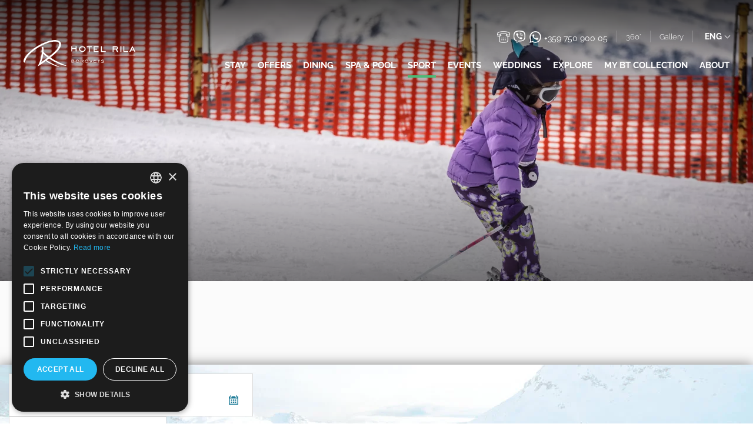

--- FILE ---
content_type: text/html; charset=UTF-8
request_url: https://www.rilaborovets.com/sports-and-relax/kids
body_size: 22443
content:
<!DOCTYPE HTML> <html lang="en-US" xmlns:og="http://opengraphprotocol.org/schema/" class="no-js "> <head> <meta charset="utf-8"> <title>Kids Entertainment | Hotel Rila, Borovets</title> <meta name="description" content="Make memories and keep the kids entertained with a variety of fun activities including a treasure hunt, and table games."> <meta name="robots" content="index, follow, noodp, noydir"> <link rel="canonical" href="https://www.rilaborovets.com/sports-and-relax/kids"> <script type="application/ld+json">{"@context":"https://schema.org","@type":"WebPage","url":"https://www.rilaborovets.com/sports-and-relax/kids","image":"https://d3e3f0l0f5xt1p.cloudfront.net/hotelrila-2362005002/cms/cache/v2/639b047ba24e1.jpg/1200x630/fit;c:1813,0,5439,3626/80/de38ec49edde79cfa7d92722665439d6.jpg","name":"Kids Entertainment | Hotel Rila, Borovets","description":"Make memories and keep the kids entertained with a variety of fun activities including a treasure hunt, and table games.","keywords":"kids animation, activities, Hotel Rila, Borovets","breadcrumb":{"@type":"BreadcrumbList","itemListElement":[{"@type":"ListItem","item":"https://www.rilaborovets.com/sports-and-relax","name":"Sport","position":1},{"@type":"ListItem","item":"https://www.rilaborovets.com/sports-and-relax/kids","name":"Kids","position":2}]}}</script> <script>(function(w,d,s,l,i){w[l]=w[l]||[];w[l].push({'gtm.start': new Date().getTime(),event:'gtm.js'});var f=d.getElementsByTagName(s)[0], j=d.createElement(s),dl=l!='dataLayer'?'&l='+l:'';j.async=true;j.src= 'https://www.googletagmanager.com/gtm.js?id='+i+dl;f.parentNode.insertBefore(j,f); })(window,document,'script','dataLayer','GTM-WFFHK98');</script> <script type="text/javascript" charset="UTF-8" src="//cdn.cookie-script.com/s/a293575a004007440b599eb2caa06b1e.js"></script><script> /* // Define dataLayer and the gtag function. */ window.dataLayer = window.dataLayer || []; function gtag(){dataLayer.push(arguments);} /* // Set default consent to 'denied' as a placeholder */ /* // Determine actual values based on your own requirements */ gtag('consent', 'default', { 'ad_storage': 'denied', 'ad_user_data': 'denied', 'ad_personalization': 'denied', 'analytics_storage': 'denied' }); gtag("set", "ads_data_redaction", true); gtag("set", "developer_id.dMmY1Mm", true); </script> <script async src="https://www.googletagmanager.com/gtag/js?id=AW-958598536"></script> <script> window.dataLayer = window.dataLayer || []; function gtag(){dataLayer.push(arguments);} gtag('js', new Date()); gtag('config', 'AW-958598536'); </script> <script> function consentGrantedAdStorage() { gtag('consent', 'update', { 'ad_storage': 'granted' }); } </script> <script>(function(w,d,s,l,i){w[l]=w[l]||[];w[l].push({'gtm.start': new Date().getTime(),event:'gtm.js'});var f=d.getElementsByTagName(s)[0], j=d.createElement(s),dl=l!='dataLayer'?'&l='+l:'';j.async=true;j.src= 'https://www.googletagmanager.com/gtm.js?id='+i+dl;f.parentNode.insertBefore(j,f); })(window,document,'script','dataLayer','GTM-WFFHK98');</script> <script async src="https://www.googletagmanager.com/gtag/js?id=G-9LSLJR4RE8"></script> <script> window.dataLayer = window.dataLayer || []; function gtag(){dataLayer.push(arguments);} gtag('js', new Date()); gtag('config', 'G-9LSLJR4RE8'); </script> <script> !function(f,b,e,v,n,t,s) {if(f.fbq)return;n=f.fbq=function(){n.callMethod? n.callMethod.apply(n,arguments):n.queue.push(arguments)}; if(!f._fbq)f._fbq=n;n.push=n;n.loaded=!0;n.version='2.0'; n.queue=[];t=b.createElement(e);t.async=!0; t.src=v;s=b.getElementsByTagName(e)[0]; s.parentNode.insertBefore(t,s)}(window, document,'script', 'https://connect.facebook.net/en_US/fbevents.js'); fbq('init', '1857672707862870'); fbq('track', 'PageView'); </script> <noscript><img height="1" width="1" style="display:none" src="https://www.facebook.com/tr?id=1857672707862870&ev=PageView&noscript=1" /></noscript> <script src="https://code.rateparity.com/versions/installer.min.js" defer></script><script> window.sentinelData = window.sentinelData || []; function sentinelTrack(){sentinelData.push(arguments)}; sentinelTrack('initTimestamp', Date.now()); window.addEventListener('DOMContentLoaded', () => { sentinelTrack('footerTimestamp', Date.now()); }); sentinelSetup = { accountName: 'btds', propertyId: 'F84AA9', dimensions: { } }; sentinelTrack('config', sentinelSetup); </script> <script async src="https://cdn.sentinelpro.com/btds/sp.js"></script> <meta property="og:url" content="https://www.rilaborovets.com/sports-and-relax/kids"> <meta property="og:title" content="Kids Entertainment | Hotel Rila, Borovets"> <meta property="og:description" content="Make memories and keep the kids entertained with a variety of fun activities including a treasure hunt, and table games."> <meta property="og:type" content="website"><meta property="og:site_name" content="Hotel Rila"><meta property="og:image" content="https://d3e3f0l0f5xt1p.cloudfront.net/hotelrila-2362005002/cms/cache/v2/639b047ba24e1.jpg/1200x630/fit;c:1813,0,5439,3626/80/de38ec49edde79cfa7d92722665439d6.jpg"><meta property="og:locale" content="en_US"> <link rel="stylesheet" href="https://unpkg.com/leaflet@1.9.4/dist/leaflet.css" integrity="sha256-p4NxAoJBhIIN+hmNHrzRCf9tD/miZyoHS5obTRR9BMY=" crossorigin=""> <script src="https://unpkg.com/leaflet@1.9.4/dist/leaflet.js" integrity="sha256-20nQCchB9co0qIjJZRGuk2/Z9VM+kNiyxNV1lvTlZBo=" crossorigin=""></script> <meta name="SKYPE_TOOLBAR" content="SKYPE_TOOLBAR_PARSER_COMPATIBLE"> <meta name="viewport" content="width=device-width, initial-scale=1, user-scalable=0"> <link rel="apple-touch-icon" sizes="180x180" href="/skins/skin-prodrilaborovets/apple-touch-icon.png"> <link rel="shortcut icon" href="/skins/skin-prodrilaborovets/favicon.ico" type="image/x-icon"> <link rel="icon" type="image/png" sizes="32x32" href="/skins/skin-prodrilaborovets/favicon-32x32.png"> <link rel="icon" type="image/png" sizes="16x16" href="/skins/skin-prodrilaborovets/favicon-16x16.png"> <link rel="manifest" href="/skins/skin-prodrilaborovets/site.webmanifest"> <link rel="mask-icon" href="/skins/skin-prodrilaborovets/safari-pinned-tab.svg" color="#1F7C98"> <meta name="theme-color" content="#1F7C98"> <meta name="msapplication-TileColor" content="#1F7C98"> <meta name="msapplication-TileImage" content="/skins/skin-prodrilaborovets/mstile-150x150.png"> <style> a,abbr,acronym,address,applet,article,aside,audio,b,big,blockquote,body,canvas,caption,center,cite,code,dd,del,details,dfn,div,dl,dt,em,embed,fieldset,figcaption,figure,footer,form,h1,h2,h3,h4,h5,h6,header,hgroup,html,i,iframe,img,ins,kbd,label,legend,li,mark,menu,nav,object,ol,output,p,pre,q,ruby,s,samp,section,small,span,strike,strong,sub,summary,sup,table,tbody,td,tfoot,th,thead,time,tr,tt,u,ul,var,video{border:0;font-size:100%;font:inherit;margin:0;padding:0;vertical-align:baseline}article,aside,details,figcaption,figure,footer,header,hgroup,menu,nav,section{display:block}body{line-height:1}ol,ul{list-style:none}blockquote,q{quotes:none}blockquote:after,blockquote:before,q:after,q:before{content:"";content:none}html[data-whatinput=mouse] :focus{outline:none}table{border-collapse:collapse;border-spacing:0}input::-moz-focus-inner{border:0;padding:0}input::-ms-clear,input::-ms-reveal{display:none}legend{display:none}@font-face{font-display:swap;font-family:Questrial;font-style:normal;font-weight:400;src:url(/skins/skin-prodrilaborovets/1767686610/assets/desktop/fonts/questrial-regular.woff2) format("woff2"),url(/skins/skin-prodrilaborovets/1767686610/assets/desktop/fonts/questrial-regular.woff) format("woff")}body,button,html,input,textarea{-webkit-font-smoothing:antialiased;-moz-osx-font-smoothing:grayscale}button,input[type=submit]{-webkit-appearance:none;-moz-appearance:none}button,input,textarea{margin:0;padding:0}@media only screen and (max-width:767px){input[type=text],textarea{-webkit-appearance:none;-moz-appearance:none;appearance:none}}button,input:not([type=checkbox]):not([type=radio]),textarea{background:none;border:none;border-radius:0}.button,a,button,input[type=submit]{cursor:pointer;transition:color .1s,background-color .1s,border-color .1s}.hide{display:none}.no-select{user-select:none!important;-o-user-select:none!important;-moz-user-select:none!important;-webkit-user-select:none!important;-ms-user-select:none!important}.center-column{margin:0 auto;max-width:1440px;padding:0 30px;position:relative;width:100%}.center-column:after{clear:both;content:"";display:table}.button,input[type=submit].button{background:#1f7c98;color:#fff;display:inline-block;font:700 16px/36px Raleway,Arial,sans-serif;height:36px;margin:0;overflow:visible;padding:0 10px;position:relative;text-align:center;-moz-text-align-last:auto;text-align-last:auto;text-decoration:none;text-transform:uppercase;white-space:nowrap}.button.active,.button:hover,input[type=submit].button.active,input[type=submit].button:hover{background-color:#4cbb79;color:#fff}.button:active,input[type=submit].button:active{background-color:#247a93}.button.light,input[type=submit].button.light{background:#2285a4}.button.light.active,.button.light:hover,input[type=submit].button.light.active,input[type=submit].button.light:hover{background-color:#4cbb79;color:#fff}.text-button{color:#004f70;display:inline-block;font-family:Raleway,Arial,sans-serif;font-size:16px;font-weight:700;line-height:1.5;padding-bottom:11px;position:relative;text-align:center;text-decoration:none;text-transform:uppercase;transition:color .35s ease-in-out}@media (prefers-reduced-motion){.text-button{transition:none}}@media only screen and (max-width:767px){.text-button{padding-bottom:9px}}.text-button:hover{color:#2285a4}.text-button:hover:after{opacity:1}.text-button:after{background:#1f7c98;background:linear-gradient(225deg,#004f70,#4cbb79);bottom:0;content:"";display:block;height:4px;left:0;opacity:.3;pointer-events:none;position:absolute;transition:opacity .35s ease-in-out;width:100%}@media (prefers-reduced-motion){.text-button:after{transition:none}}.text-link{color:#004f70;display:inline-block;font-family:Raleway,Arial,sans-serif;font-size:16px;font-weight:700;line-height:1.5;position:relative;text-align:center;text-decoration:none;text-transform:uppercase;transition:color .35s ease-in-out}@media (prefers-reduced-motion){.text-link{transition:none}}.text-link:hover:after{color:#2285a4}.content-read-more .show-more{display:none}.content-read-more .show-less{display:block}.content-read-more.collapsed .show-less{display:none}.content-read-more.collapsed .show-more{display:block}.content-read-more-wrapper{height:0;overflow:hidden;transition:height .2s}select{-webkit-appearance:none;-moz-appearance:none;-o-appearance:none;appearance:none;background:none;background:#fff;border:thin solid #d1d1d1;border-radius:0;color:#53565a;display:inline-block;font-size:14px;height:40px;line-height:40px;padding:0 10px;position:relative;text-align:left;transition:color .35s ease-in-out,background-color .35s ease-in-out,border-color .35s ease-in-out}select::-ms-expand{display:none}.select-wrapper{display:inline-block;position:relative}.select-wrapper select{padding-right:36px}.select-wrapper .select-icon{border-bottom:1px solid #000;border-left:1px solid #000;height:8px;margin-top:-4px;pointer-events:none;position:absolute;right:10px;top:50%;transform:rotate(-45deg) translateY(-50%);width:8px}.category-selector{font-size:0;margin:0 0 20px;text-align:center}.category-selector .button{margin:0 5px 10px}@media only screen and (max-width:767px){.category-selector .button{display:none}}.category-selector .select-wrapper{display:none}@media only screen and (max-width:767px){.category-selector .select-wrapper{display:inline-block}}.category-selector .select-wrapper select{background:#fff;border:thin solid #dadada;color:#6e6e73}.mountains-icon{margin-bottom:60px;width:120px}.mountains-icon img{display:block;height:auto;width:100%}html:not(.no-js) .fade-on-scroll{opacity:0;transform:translateY(50px);transition-duration:.75s;transition-property:transform,opacity;transition-timing-function:ease}html:not(.no-js) .fade-on-scroll.from-left{transform:translate(-50px)}html:not(.no-js) .fade-on-scroll.from-right{transform:translate(50px)}html:not(.no-js) .fade-on-scroll.visible{opacity:1;transform:translate(0)}.screen-reader-only{clip:rect(1px,1px,1px,1px)!important;word-wrap:normal!important;border:0!important;clip-path:inset(50%)!important;height:1px!important;margin:-1px!important;overflow:hidden!important;padding:0!important;position:absolute!important;width:1px!important}.object-fit{height:100%;left:0;-o-object-fit:cover;object-fit:cover;-o-object-position:50% 50%;object-position:50% 50%;position:absolute;top:0;width:100%;z-index:0}.slideshow-button{cursor:pointer;height:60px;position:absolute;top:50%;transform:translateY(-50%);width:60px;z-index:1}.slideshow-button svg{display:block;height:100%;width:100%}.slideshow-button svg .arrow-shape{fill:#4cbb79;transition:fill .35s ease-in-out}.slideshow-button.previous{left:10px;transform:rotate(180deg) translateY(-50%);transform-origin:center top;z-index:2}.slideshow-button.next{right:10px}.slideshow-button:hover svg .arrow-shape{fill:#1f7c98}@media only screen and (max-width:1023px){.slideshow-button{height:50px;width:50px}.slideshow-button.previous{left:40px}.slideshow-button.next{right:40px}}@media only screen and (max-width:767px){.slideshow-button{display:none;height:40px;width:40px}}#video-container{background:rgba(0,0,0,.9);bottom:0;display:none;left:0;overflow:hidden;position:fixed;right:0;top:0;z-index:100}#video-container #video{height:0;left:50%;padding-bottom:45vw;position:absolute;top:50%;transform:translate(-50%,-50%);-ms-transform:translateY(-50%,-50%);width:80vw}#video-container iframe{height:100%;left:0;position:absolute;top:0;width:100%}#video-container iframe *{background-color:transparent!important}#video-container #header-video{display:none;height:auto;min-width:100%;position:absolute;top:50%;transform:translateY(-50%);-ms-transform:translateY(-50%);width:auto}#video-container #header-video.visible{display:block}#video-container .video{background-position:50% 50%;background-repeat:no-repeat;background-size:cover;height:100%;left:0;overflow:hidden;position:absolute;top:0;width:100%}#video-container .close-video{height:24px;overflow:hidden;position:absolute;right:20px;text-indent:-9999px;top:20px;width:24px;z-index:5}@media only screen and (max-width:767px){#video-container .close-video{right:10px;top:10px}}#video-container .close-video:after,#video-container .close-video:before{background:#fff;content:"";height:2px;left:1px;margin-top:-1px;position:absolute;top:50%;transform-origin:center center;transition:background-color .35s ease-in-out;width:24px}@media (prefers-reduced-motion){#video-container .close-video:after,#video-container .close-video:before{transition:none}}#video-container .close-video:before{transform:rotate(45deg)}#video-container .close-video:after{transform:rotate(-45deg)}#video-container .close-video:hover:after,#video-container .close-video:hover:before{background:#00b3e1}.slideshow-pagination{align-items:flex-start;display:none;justify-content:center;margin-top:38px}@media only screen and (max-width:767px){.slideshow-pagination{display:flex}}.slideshow-pagination button{background:none;border:thin solid #1f7c98;border-radius:2px;font-size:0;height:4px;margin:2px;opacity:.32;overflow:hidden;text-indent:-10000px;transition:.35s ease-in-out;width:20px}.slideshow-pagination button.active{background:#1f7c98;background:linear-gradient(225deg,#004f70,#4cbb79);border:0;opacity:1}.hide{display:none!important}.contacts-window-container{background:rgba(0,0,0,.4);display:none;height:100%;left:0;position:fixed;top:0;width:100%;z-index:8888}.contacts-window-container.active{display:block}.contacts-window-container .contacts-window{background:#fff;border-radius:20px;color:#1f7c98;margin:55px auto 0;padding:29px 20px 44px;position:relative;text-align:center;width:224px}@media only screen and (max-width:1023px){.contacts-window-container .contacts-window{margin-top:151px}}@media only screen and (max-width:767px){.contacts-window-container .contacts-window{margin-top:121px}}.contacts-window-container .contacts-window h2,.contacts-window-container .contacts-window h3{font-family:Raleway,Arial,sans-serif;font-size:18px;font-weight:300;line-height:15px}.contacts-window-container .contacts-window h3{font-size:13px;margin-top:7px}.contacts-window-container .contacts-window ul{font-family:Raleway,Arial,sans-serif;font-size:14px;font-weight:700;margin-top:30px;text-transform:uppercase}.contacts-window-container .contacts-window ul li{align-items:center;display:flex;flex-wrap:nowrap;justify-content:center}.contacts-window-container .contacts-window ul li+li{margin-top:27px}.contacts-window-container .contacts-window ul li a{align-items:center;display:flex;flex-wrap:nowrap;justify-content:flex-start;text-decoration:none;transition:color .35s ease-in-out}@media (prefers-reduced-motion){.contacts-window-container .contacts-window ul li a{transition:none}}.contacts-window-container .contacts-window ul li a:hover{color:#4cbb79}.contacts-window-container .contacts-window ul li a:hover .icon svg{fill:#4cbb79}.contacts-window-container .contacts-window ul li a .icon{margin-right:10px;width:22px}.contacts-window-container .contacts-window ul li a .icon svg{fill:#1f7c98;display:block;height:auto;transition:fill .35s ease-in-out;width:100%}@media (prefers-reduced-motion){.contacts-window-container .contacts-window ul li a .icon svg{transition:none}}.contacts-window-container .contacts-window ul li a .icon.viber{width:24px}.contacts-window-container .contacts-window ul li .status{flex-shrink:0;height:22px;margin-left:10px;width:22px}.contacts-window-container .contacts-window ul li .status svg{display:none;height:auto;width:100%}.contacts-window-container .contacts-window ul li .status.active svg{fill:#0ab200}.contacts-window-container .contacts-window ul li .status.active svg:first-child{display:block}.contacts-window-container .contacts-window ul li .status.inactive svg{fill:#b10001}.contacts-window-container .contacts-window ul li .status.inactive svg:nth-child(2){display:block}.contacts-window-container .contacts-window .close-contacts-window{background:#fff;border-radius:100%;height:30px;position:absolute;right:-30px;top:-30px;width:30px}.contacts-window-container .contacts-window .close-contacts-window:hover{background:#4cbb79}.contacts-window-container .contacts-window .close-contacts-window:hover:after,.contacts-window-container .contacts-window .close-contacts-window:hover:before{background:#fff}.contacts-window-container .contacts-window .close-contacts-window:after,.contacts-window-container .contacts-window .close-contacts-window:before{background:#333;content:"";display:block;height:2px;left:50%;position:absolute;top:50%;transition:background .35s ease-in-out;width:16px}@media (prefers-reduced-motion){.contacts-window-container .contacts-window .close-contacts-window:after,.contacts-window-container .contacts-window .close-contacts-window:before{transition:none}}@media only screen and (max-width:767px){.contacts-window-container .contacts-window .close-contacts-window:after,.contacts-window-container .contacts-window .close-contacts-window:before{width:50%}}.contacts-window-container .contacts-window .close-contacts-window:before{transform:translate(-50%,-50%) rotate(-45deg)}.contacts-window-container .contacts-window .close-contacts-window:after{transform:translate(-50%,-50%) rotate(45deg)}.page-content ol li,.page-content ul li{font-family:Raleway,Arial,sans-serif;font-size:16px;font-weight:300}html{box-sizing:border-box}*,:after,:before{box-sizing:inherit}html{background:#fff;color:#333;height:100%;overflow-y:scroll;position:relative}html.no-scroll{overflow:hidden}body{position:relative}body,html{height:100%}body,button,html,input,textarea{font-family:Raleway,Arial,sans-serif;font-size:14px;line-height:1.5}a{color:#004f70}a:hover{color:#2285a4}@media only screen and (min-width:1024px){::-webkit-scrollbar{width:6px}::-webkit-scrollbar-track{background:rgba(34,133,164,.1)}::-webkit-scrollbar-thumb{background:#2285a4}::-moz-selection{background:rgba(31,124,152,.8);color:#fff}::selection{background:rgba(31,124,152,.8);color:#fff}}.swiper-container{list-style:none;margin:0 auto;overflow:hidden;padding:0;position:relative}.swiper-container-no-flexbox .swiper-slide{float:left}.swiper-container-vertical>.swiper-wrapper{flex-direction:column}.swiper-wrapper{display:flex;height:100%;position:relative;transition-property:transform;width:100%}.swiper-container-android .swiper-slide,.swiper-wrapper{transform:translateZ(0)}.swiper-container-multirow>.swiper-wrapper{flex-wrap:wrap}.swiper-container-free-mode>.swiper-wrapper{margin:0 auto;transition-timing-function:ease-out}.swiper-slide{flex-shrink:0;height:100%;position:relative;transition-property:transform;width:100%}.swiper-invisible-blank-slide{visibility:hidden}.swiper-container-autoheight,.swiper-container-autoheight .swiper-slide{height:auto}.swiper-container-autoheight .swiper-wrapper{align-items:flex-start;transition-property:transform,height}.swiper-container-wp8-horizontal,.swiper-container-wp8-horizontal>.swiper-wrapper{touch-action:pan-y}.swiper-container-wp8-vertical,.swiper-container-wp8-vertical>.swiper-wrapper{touch-action:pan-x}.swiper-container .swiper-notification{left:0;opacity:0;pointer-events:none;position:absolute;top:0;z-index:-1000}.swiper-container-fade.swiper-container-free-mode .swiper-slide{transition-timing-function:ease-out}.swiper-container-fade .swiper-slide{pointer-events:none;transition-property:opacity}.swiper-container-fade .swiper-slide .swiper-slide{pointer-events:none}.swiper-container-fade .swiper-slide-active,.swiper-container-fade .swiper-slide-active .swiper-slide-active{pointer-events:auto}.swiper-container-cube{overflow:visible}.swiper-container-cube .swiper-slide{backface-visibility:hidden;height:100%;pointer-events:none;transform-origin:0 0;visibility:hidden;width:100%;z-index:1}.swiper-container-cube .swiper-slide .swiper-slide{pointer-events:none}.swiper-container-cube.swiper-container-rtl .swiper-slide{transform-origin:100% 0}.swiper-container-cube .swiper-slide-active,.swiper-container-cube .swiper-slide-active .swiper-slide-active{pointer-events:auto}.swiper-container-cube .swiper-slide-active,.swiper-container-cube .swiper-slide-next,.swiper-container-cube .swiper-slide-next+.swiper-slide,.swiper-container-cube .swiper-slide-prev{pointer-events:auto;visibility:visible}.swiper-container-cube .swiper-slide-shadow-bottom,.swiper-container-cube .swiper-slide-shadow-left,.swiper-container-cube .swiper-slide-shadow-right,.swiper-container-cube .swiper-slide-shadow-top{backface-visibility:hidden;z-index:0}.swiper-container-cube .swiper-cube-shadow{background:#000;bottom:0;filter:blur(50px);height:100%;left:0;opacity:.6;position:absolute;width:100%;z-index:0}.swiper-container-flip{overflow:visible}.swiper-container-flip .swiper-slide{backface-visibility:hidden;pointer-events:none;z-index:1}.swiper-container-flip .swiper-slide .swiper-slide{pointer-events:none}.swiper-container-flip .swiper-slide-active,.swiper-container-flip .swiper-slide-active .swiper-slide-active{pointer-events:auto}.swiper-container-flip .swiper-slide-shadow-bottom,.swiper-container-flip .swiper-slide-shadow-left,.swiper-container-flip .swiper-slide-shadow-right,.swiper-container-flip .swiper-slide-shadow-top{backface-visibility:hidden;z-index:0}.swiper-container-coverflow .swiper-wrapper{-ms-perspective:1200px}#header{padding-top:54px;position:fixed;transition:height .35s ease-in-out,padding-top .35s ease-in-out,top .35s ease-in-out;z-index:70}#header,#header:before{left:0;top:0;width:100%}#header:before{background:#1f7c98;box-shadow:0 0 20px 0 rgba(0,0,0,.5);content:"";display:block;height:0;opacity:0;position:absolute;transition:opacity .35s ease-in-out,height .35s ease-in-out}@media screen and (max-width:1200px){#header:before{background:#fff}}.scrolled-down #header{top:-100%}.blog-navigation-visible #header,.hamburger-navigation-visible #header{top:0!important}@media screen and (max-width:1200px){.blog-navigation-visible #header,.hamburger-navigation-visible #header{background:#fff}}.single-room #header,.sticky-header #header{padding-top:0}.single-room #header:before,.sticky-header #header:before{height:100%;opacity:1}.single-room #header .center-column,.sticky-header #header .center-column{height:100px}@media only screen and (max-width:767px){.single-room #header .center-column,.sticky-header #header .center-column{height:80px}}.single-room #header .center-column.hasProperties,.sticky-header #header .center-column.hasProperties{padding-left:120px}@media only screen and (max-width:767px){.single-room #header .center-column.hasProperties,.sticky-header #header .center-column.hasProperties{padding-left:20px}}.single-room #header .property-links,.sticky-header #header .property-links{opacity:1;visibility:visible}.single-room #header .top-menu-wrapper,.sticky-header #header .top-menu-wrapper{margin-bottom:12px}@media only screen and (max-width:1023px) and (orientation:landscape){#header{position:absolute}}#header .center-column{display:flex;height:74px;justify-content:space-between;max-width:100%;padding:0 60px;transition:height .35s ease-in-out,padding-left .35s ease-in-out}@media screen and (max-width:1300px){#header .center-column{padding:0 40px}}@media only screen and (max-width:1023px){#header .center-column{padding:0 20px}}#header .center-column:after{content:unset;display:none}#header .property-links{background:#fff;cursor:pointer;height:100%;left:0;opacity:0;position:absolute;top:0;transition:opacity .35s ease-in-out,visibility .35s ease-in-out;visibility:hidden;width:100px}@media only screen and (max-width:767px){#header .property-links{display:none}}#header .property-links:hover img{opacity:1}#header .property-links:hover ul{opacity:1;visibility:visible}#header .property-links img{display:block;height:auto;left:50%;max-width:62%;opacity:.6;position:absolute;top:50%;transform:translate(-50%,-50%);transition:opacity .35s ease-in-out}#header .property-links ul{background:#fff;box-shadow:6px 6px 12px 3px rgba(0,0,0,.1);left:0;opacity:0;padding:36px 40px 42px;position:absolute;top:100%;transition:opacity .35s ease-in-out,visibility .35s ease-in-out;visibility:hidden}#header .property-links ul li{display:block;margin-bottom:22px}#header .property-links ul li:last-of-type{margin-bottom:0}#header .property-links ul li a{color:#1f7c98;display:block;font:700 15px/19px Raleway,Arial,sans-serif;min-width:200px;text-align:center;text-decoration:none;text-transform:uppercase;transition:color .35s ease-in-out}@media (prefers-reduced-motion){#header .property-links ul li a{transition:none}}#header .property-links ul li a:hover{color:#4cbb79}#header .logo{align-self:center;flex:none;height:56px;transition:opacity .35s ease-in-out;width:auto}@media screen and (max-width:1440px){#header .logo{height:50px}}@media screen and (max-width:1300px){#header .logo{height:46px}}@media only screen and (max-width:767px){#header .logo{height:43px}}@media screen and (max-width:370px){#header .logo{height:32px}}@media screen and (max-width:1200px){.hamburger-navigation-visible #header .logo,.sticky-header #header .logo{height:43px}}#header .logo:hover{opacity:.8}#header .logo img{height:100%;width:auto}#header .logo img.default-logo{display:block}@media screen and (max-width:1200px){.hamburger-navigation-visible #header .logo img.default-logo,.single-room #header .logo img.default-logo,.sticky-header #header .logo img.default-logo{display:none}}#header .logo img.sticky-mobile-logo{display:none}@media screen and (max-width:1200px){.hamburger-navigation-visible #header .logo img.sticky-mobile-logo,.single-room #header .logo img.sticky-mobile-logo,.sticky-header #header .logo img.sticky-mobile-logo{display:block}}#header .menus-wrapper{display:flex;flex-direction:column;justify-content:center}@media screen and (max-width:1200px){#header .menus-wrapper{display:none}}#header .top-menu-wrapper{display:flex;justify-content:flex-end;margin-bottom:17px;position:relative;z-index:21}#header .top-menu{transition:margin-bottom .35s ease-in-out;z-index:4}#header .top-menu ul{display:flex;flex-wrap:nowrap}#header .top-menu .divider{background:hsla(0,0%,100%,.2);display:inline-block;height:20px;line-height:20px;margin-top:2px;width:1px}#header .top-menu li{margin:0 20px}@media screen and (max-width:1440px){#header .top-menu li{margin:0 15px}}#header .top-menu a{color:#fff;display:block;font:300 13px/26px Raleway,Arial,sans-serif;text-decoration:none;transition:opacity .35s ease-in-out}@media (prefers-reduced-motion){#header .top-menu a{transition:none}}#header .top-menu a.active,#header .top-menu a:hover{opacity:.5}#header .top-menu a.players-club{background-image:url("data:image/svg+xml;charset=utf-8,%3Csvg version='1.1' id='Layer_1' xmlns='http://www.w3.org/2000/svg' x='0' y='0' width='61.5' height='17.5' style='enable-background:new 0 0 61.5 17.5' xml:space='preserve'%3E%3Cstyle%3E.st0{fill:%23fff}%3C/style%3E%3Cg id='players-club-logo' transform='translate(388 1)'%3E%3Cpath id='Path' class='st0' d='M-366.5 14.7c0-1.1.8-1.8 1.8-1.8.6 0 1.1.2 1.4.7l-.4.3c-.2-.3-.5-.5-1-.5-.7 0-1.3.6-1.3 1.3 0 .8.5 1.3 1.3 1.3.5 0 .8-.2 1.1-.6l.4.3c-.3.5-.8.8-1.5.8-1 0-1.8-.7-1.8-1.8'/%3E%3Cpath id='Path_00000088118979801319809820000002760967123805788847_' class='st0' d='M-361 12.9h.6V16h1.6v.5h-2.2z'/%3E%3Cpath id='Path_00000091737796453935320010000002085560122541416867_' class='st0' d='M-356.7 15.2v-2.3h.6v2.3c0 .6.3.8.8.8s.8-.3.8-.8v-2.3h.5v2.3c0 .9-.6 1.3-1.4 1.3-.7 0-1.3-.4-1.3-1.3'/%3E%3Cpath id='Shape' class='st0' d='M-351.5 12.9h1.3c.7 0 1 .4 1 .9 0 .3-.2.6-.5.7.5.1.7.5.7.9 0 .6-.4 1.1-1.2 1.1h-1.4l.1-3.6zm1.2 1.4c.3 0 .5-.2.5-.4s-.2-.4-.5-.4h-.7v.9l.7-.1zm.1 1.7c.4 0 .6-.3.6-.6 0-.4-.2-.6-.7-.6h-.8V16h.9z'/%3E%3Cpath id='Path_00000153696355017077551880000012542459863531976622_' class='st0' d='M-379.5 3c0 .5 0 1-.2 1.4-.2.4-.5.8-.9 1.2-.4.3-.8.6-1.3.8-.5.2-1 .3-1.5.3v-.1c.4-.1.7-.2 1-.3.3-.2.6-.4.8-.6.2-.2.4-.5.5-.8.1-.3.1-.7.1-1.1 0-.4-.1-.7-.3-1.1l-.6-.9-.9-.6c-.4-.1-.7-.2-1.2-.2-.2 0-.4 0-.6.1 0 .1-.1.1-.1.2.1 1 .2 2.1.4 3.1 0 .5.1 1 .2 1.5.1.7.2 1.4.2 2 0 .3.1.6.1.9 0 .3.1.5.1.7 0 .2.1.4.2.5l.3.3c.1.1.3.1.5.2h.8v.1h-.5c-.2 0-.4 0-.7.1-.2 0-.5 0-.7.1-.2 0-.4 0-.6.1-.2 0-.4 0-.6.1-.2 0-.4.1-.6.1-.2 0-.4.1-.6.1-.2 0-.4.1-.5.1v-.1c.3-.1.5-.1.7-.2.2-.1.3-.2.5-.3.1-.1.2-.2.3-.4s.1-.4.1-.6c0-.2 0-.5-.1-.9 0-.4-.1-.8-.2-1.3s-.1-.9-.2-1.3-.1-.7-.1-.9c0-.2-.1-.5-.1-.7 0-.2-.1-.5-.1-.8 0-.3-.1-.5-.1-.7 0-.2-.1-.4-.1-.6 0-.2-.1-.4-.2-.6l-.3-.3c-.1-.1-.3-.1-.5-.1h-.7v-.1h.4c.2 0 .4 0 .6-.1.2 0 .4 0 .7-.1.2 0 .5 0 .7-.1l2.1-.3c.4 0 .8-.1 1.3 0 .5 0 .9.1 1.3.3.4.2.7.4 1 .7-.1.3.1.7.2 1.2'/%3E%3Cpath id='Path_00000060031305937636441320000003369815119740038791_' class='st0' d='M-373 9.2c.2 0 .4-.1.6-.1.2-.1.3-.2.5-.3.1-.1.3-.3.4-.5.1-.2.2-.5.3-.8h.1l-.3 1.8c0 .1-.1.3-.1.4-.1.1-.2.2-.5.2-.6 0-1.2 0-1.7.1-.6 0-1.2.1-1.8.1-.6 0-1.2.1-1.8.2-.6.1-1.2.1-1.8.2v-.1c.3-.1.5-.1.7-.2.2-.1.4-.1.5-.2.1-.1.2-.2.3-.4.1-.2.1-.4.1-.6 0-.2 0-.5-.1-.9 0-.4-.1-.8-.1-1.3 0-.4-.1-.9-.1-1.3s-.1-.7-.1-1c0-.2 0-.5-.1-.7 0-.3 0-.5-.1-.8 0-.3 0-.5-.1-.8 0-.2-.1-.5-.1-.6 0-.2-.1-.4-.2-.6-.1-.1-.2-.2-.4-.3-.1-.1-.3-.1-.5-.2-.2 0-.5 0-.7-.1V.3H-377.5c.2 0 .4 0 .6-.1.2 0 .4 0 .7-.1.2 0 .4-.1.6-.1.2 0 .4 0 .5-.1V0c-.3 0-.5.1-.7.2-.2.1-.4.1-.5.3-.1.1-.2.2-.3.4-.1.2-.1.3-.1.6v.6c0 .2 0 .5.1.8.1.9.1 1.9.2 2.8v.5c0 .2 0 .4.1.7 0 .3 0 .5.1.8 0 .3 0 .5.1.7 0 .2.1.4.1.5.1.2.1.3.3.4.1.1.3.2.5.2.2.1.4.1.7 0h1.2c0-.2.1-.3.3-.3'/%3E%3Cpath id='Shape_00000169541432826155408380000012093200214493532591_' class='st0' d='M-360 9.4h-2.7c-.2 0-.5 0-.7.1-.2 0-.4 0-.6.1h-.5v-.1c.5-.1.8-.2 1-.4s.1-.5 0-1c-.1-.2-.2-.5-.3-.7-.1-.3-.2-.5-.3-.8-.1-.3-.2-.6-.4-.9h-1.7c-.5 0-1.1.1-1.6.1-.1.4-.2.7-.3 1-.1.3-.2.5-.2.7-.1.2-.1.4-.1.5 0 .1-.1.3-.1.4v.4c0 .1 0 .3.1.3.1.1.2.2.3.2.1.1.2.1.3.1h.4v.1H-369.6c-.2 0-.4 0-.6.1-.2 0-.4.1-.6.1h-.4v-.1c.3-.1.6-.2.8-.3.2-.1.4-.2.5-.4.1-.1.3-.3.4-.5.1-.2.2-.5.3-.8 0-.1.1-.4.2-.7.1-.3.3-.7.4-1.1.2-.4.3-.9.5-1.4l.6-1.5c.5-1.2 1-2.5 1.5-4h.1c1.4 2.8 2.7 5.7 4 8.6.2.5.5.9.8 1.2.2.4.6.5 1.1.7 0-.1 0-.1 0 0m-6.3-7.8s-.1-.1 0 0c0-.1-.1-.1-.1-.1v.1c-.4 1.2-.9 2.5-1.3 3.7h1.4c.5 0 1-.1 1.6-.1-.5-1.3-1.1-2.4-1.6-3.6'/%3E%3Cpath id='Path_00000124847097551074230520000018191239656391253431_' class='st0' d='M-353.1.9c-.1.1-.2.3-.3.4-.1.2-.2.4-.4.6-.1.2-.3.4-.4.7-.1.2-.3.5-.4.7-.3.5-.7 1.1-1 1.7V8.2c0 .2.1.4.1.5.1.1.1.2.3.3.1.1.3.2.5.2.2.1.5.1.8.1v.1H-358.8v-.1c.3 0 .5-.1.7-.1.2 0 .4-.1.5-.2.1-.1.2-.2.3-.4.1-.1.1-.3.1-.6V5.4c-.3-.5-.6-1.1-.9-1.6-.1-.2-.3-.4-.4-.6-.1-.2-.3-.4-.4-.6-.1-.2-.3-.4-.4-.6-.1-.2-.2-.3-.3-.5 0-.1-.1-.2-.2-.3-.1-.1-.2-.3-.3-.4-.1-.1-.2-.3-.3-.4-.1-.1-.1-.2-.2-.2-.2-.2-.5-.4-.7-.5-.3-.1-.6-.2-1-.2v-.1H-358.1c.2 0 .5 0 .7-.1v.1c-.1 0-.2.1-.3.1-.1 0-.2.1-.3.1-.1 0-.2.1-.2.2-.1.1-.1.2-.1.3 0 .1 0 .3.1.4l.3.6c.1.1.2.3.3.5.1.2.2.4.4.6.1.2.3.4.4.7.1.2.2.4.4.6.1.2.2.4.3.5.1.1.1.2.2.3.3-.5.5-.9.8-1.3.1-.2.2-.4.3-.5.1-.2.2-.4.3-.5.1-.2.2-.3.3-.5.1-.1.1-.3.2-.4.1-.2.2-.4.3-.5s.1-.2.1-.3v-.4c0-.1-.1-.2-.2-.3-.1-.1-.2-.1-.3-.2s-.3-.1-.4-.1v-.1h3.8v.1c-.5 0-1 .2-1.3.5-.6.4-.9.7-1.1 1.1z'/%3E%3Cpath id='Path_00000021806830329064931670000004606176231638616759_' class='st0' d='M-343.8 9.4c0 .1-.1.2-.1.3-.1 0-.1.1-.3.1-.5 0-1-.1-1.5-.1s-1.1-.1-1.8-.1H-350.9v-.1c.3 0 .5-.1.7-.1.2 0 .4-.1.5-.2l.3-.3c.1-.1.1-.3.1-.6V.9c0-.2 0-.4-.1-.6-.1-.1-.2-.3-.3-.4-.1-.1-.3-.2-.5-.2-.2-.1-.4-.1-.7-.1v-.1c.2 0 .5 0 .8.1.3 0 .6 0 1 .1h1.8c.7 0 1.4 0 2.2.1h1.1c.1 0 .2 0 .3-.1.1-.1.2-.1.2-.2l.1.1c-.1.2-.1.4-.1.6 0 .2 0 .4-.1.5V2.1h-.1c0-.5-.2-.9-.4-1.2-.3-.3-.7-.5-1.3-.5h-.8c-.4 0-.9 0-1.3-.1-.1 1.3-.1 2.6-.1 4h3c.1 0 .2-.1.3-.2l.2-.2c.1-.1.1-.2.2-.3h.1c0 .1 0 .2-.1.3 0 .1 0 .2-.1.4 0 .1 0 .2-.1.3v1.5h-.1v-.4c0-.1-.1-.3-.1-.4l-.3-.3c-.1-.1-.3-.1-.5-.1-.8 0-1.5-.1-2.3-.1V6c0 .6 0 1.3-.1 1.9v.6c0 .2.1.3.2.5.1.1.3.2.5.3.2.1.5.1.8.1h1c.2 0 .4-.1.6-.1.2-.1.3-.1.5-.3.2-.1.3-.3.4-.5.1-.2.3-.5.4-.8 0 0 .1 0 .1.1-.4.3-.6.9-.8 1.6'/%3E%3Cpath id='Shape_00000049929492375078947160000017362643316073503671_' class='st0' d='M-332.4 11.2c-.9-.1-1.7-.4-2.3-.7-.6-.4-1.2-.8-1.6-1.3-.4-.5-.8-1.1-1.1-1.7-.3-.6-.5-1.2-.8-1.9h-1.6c0 .3 0 .5-.1.8 0 .6-.1 1.1-.1 1.4v.8c0 .2 0 .4.1.5 0 .1.1.3.2.4.1.1.3.2.5.3.2.1.5.1.8.2v.1c-.1 0-.3 0-.5-.1-.2 0-.4 0-.7-.1-.2 0-.5 0-.7-.1h-2.9v-.1c.3 0 .5-.1.7-.1.2 0 .4-.1.5-.2l.3-.3c.1-.1.1-.3.2-.6 0-.2 0-.5.1-.9 0-.4.1-.8.1-1.3s.1-1 .1-1.4c0-.4.1-.9.1-1.3s.1-.8.1-1.2V1.1c0-.3 0-.5-.1-.6-.1-.2-.2-.3-.3-.4-.1-.1-.3-.2-.5-.2-.2-.1-.4-.1-.7-.2v-.1c.6 0 1.1.1 1.5.1.4 0 .7.1.9.1.6 0 1.1 0 1.7.1.5 0 .9.1 1.4.2.5.1.9.3 1.3.5s.7.5.9.9c.2.3.3.8.3 1.3-.1.6-.3 1-.7 1.4-.4.4-.9.7-1.4.9.1.3.2.7.3 1.1.1.4.3.8.5 1.2.2.4.4.8.7 1.2.3.4.5.8.8 1.1l.9.9c.3.2.7.4 1 .5l.1.1m-3.9-7.9c0-.5 0-.9-.2-1.3s-.4-.7-.7-.9c-.3-.2-.6-.4-1-.6-.4-.1-.8-.2-1.2-.2l-.1.1c0 .7-.1 1.4-.1 2.1-.1.7-.1 1.5-.2 2.2v.6c.4 0 .8 0 1.2-.1.4-.1.8-.2 1.1-.4.3-.2.6-.4.8-.6.3-.3.4-.6.4-.9'/%3E%3Cpath id='Path_00000022534301893839249860000010110141431128139137_' class='st0' d='M-326.9 8.4c-.1.5-.2.9-.5 1.3-.2.3-.5.6-.9.8-.4.2-.8.3-1.2.4-.4.1-.9.1-1.3 0-.5-.1-1-.2-1.4-.4-.5-.2-.9-.5-1.2-.9.1-.3.1-.7.2-.9 0-.3.1-.6.2-1h.1c0 .9.2 1.5.6 2 .4.5 1 .8 1.8.8.3 0 .5 0 .8-.1.2-.1.5-.2.6-.3.2-.1.3-.3.4-.5.1-.2.2-.4.2-.7v-.6c0-.2-.1-.4-.2-.5-.1-.2-.2-.4-.4-.5l-.6-.6c-.3-.3-.6-.5-.9-.8-.3-.3-.6-.5-.9-.8-.3-.3-.5-.6-.6-1-.1-.3-.2-.7-.1-1.2 0-.4.1-.7.3-1 .2-.3.4-.5.7-.7.3-.2.7-.3 1.1-.4.4-.1.9-.1 1.4-.1.2 0 .4.1.6.1.2 0 .4.1.6.2.2.1.4.1.6.2.2.1.4.2.5.3 0 .3-.1.6-.1 1 0 .3 0 .7-.1 1h-.1c0-.4-.1-.8-.2-1.1-.1-.3-.3-.5-.5-.7-.2-.2-.4-.3-.7-.4-.2-.1-.5-.2-.7-.2-.3 0-.5 0-.7.1l-.6.3c-.2.1-.3.3-.4.5-.1.2-.2.4-.2.6v.5c0 .2.1.3.3.5.1.2.3.3.4.5.2.2.4.3.6.5.3.3.6.6.9.8s.6.6.9.9c.3.3.5.6.6 1 .1.3.1.7.1 1.1'/%3E%3Cpath id='Path_00000085956792428440466610000001198996509887191694_' class='st0' d='M-376.5 12.8c13-1.6 26.1-1.6 39.1 0v.4c-13-1.6-26.1-1.6-39 0-.1-.2-.1-.3-.1-.4'/%3E%3Cpath id='Path_00000119108616340641897570000004875402876848195227_' class='st0' d='M-374.4 11.4c11.6-1.3 23.2-1.3 34.8 0v.4c-11.5-1.3-23.2-1.3-34.7 0-.1-.1-.1-.2-.1-.4'/%3E%3C/g%3E%3C/svg%3E");background-position:50%;background-repeat:no-repeat;background-size:contain;overflow:hidden;text-indent:-999px;width:62px}#header .top-menu a.players-club:hover{opacity:.5}#header .main-menu{z-index:20}#header .main-menu .menu.level-1{display:block;font-size:0;white-space:nowrap}#header .main-menu .menu.level-1 a{text-transform:uppercase}#header .main-menu .menu.level-1>li{display:inline-block;margin-left:30px;position:relative}@media screen and (max-width:1440px){#header .main-menu .menu.level-1>li{margin-left:20px}}#header .main-menu .menu.level-1>li>a{color:#fff;display:block;font:700 15px/24px Raleway,Arial,sans-serif;height:33px;padding-bottom:9px;position:relative;text-align:center;text-decoration:none}@media screen and (max-width:1440px){#header .main-menu .menu.level-1>li>a{font-size:15px}}#header .main-menu .menu.level-1>li>a:after{background:#4cbb79;bottom:0;content:"";display:block;height:4px;left:0;position:absolute;transition:width .35s ease-in-out;width:0}#header .main-menu .menu.level-1>li:hover>a,#header .main-menu .menu.level-1>li>a.active{color:#fff}#header .main-menu .menu.level-1>li:hover>a:after,#header .main-menu .menu.level-1>li>a.active:after{width:100%}#header .main-menu .menu.submenu{background:#fff;box-shadow:0 2px 4px rgba(0,0,0,.1);display:none;left:50%;min-width:180px;padding:34px 40px 38px;position:absolute;top:100%;transform:translateX(-50%)}@media screen and (max-width:1440px){#header .main-menu .menu.submenu{padding:24px}}#header .main-menu .menu.submenu a{color:#0087a7;display:block;font-family:Raleway,Arial,sans-serif;font-size:15px;font-weight:700;line-height:24px;padding:2px 15px;text-align:center;text-decoration:none;transition:color .35s ease-in-out}@media (prefers-reduced-motion){#header .main-menu .menu.submenu a{transition:none}}@media screen and (max-width:1440px){#header .main-menu .menu.submenu a{font-size:14px}}#header .main-menu .menu.submenu a.active,#header .main-menu .menu.submenu a:hover{color:#4cbb79}#header .main-menu .expanded .menu.submenu,#header .main-menu li:hover .menu.submenu{display:block}#header .phone{color:#fff;display:inline-block;line-height:24px;margin-right:31px;padding-left:28px;position:relative;text-decoration:none;transition:opacity .35s ease-in-out}@media (prefers-reduced-motion){#header .phone{transition:none}}@media screen and (max-width:1440px){#header .phone{margin-right:15px}}#header .phone svg{fill:#fff}#header .phone .icon{display:inline-block;vertical-align:middle}#header .phone .icon.viber svg{transform:scale(.85)}#header .phone .icon.whatsapp svg{transform:scale(.9)}#header .phone:hover{opacity:.5}#header .language-selector{color:#fff;display:block;float:left;font-size:12px;font-weight:700;line-height:24px;margin-left:20px;text-transform:uppercase;z-index:5}#header .language-selector li{display:block;float:left;position:relative}#header .language-selector li button{color:#fff;display:block;font-family:Raleway,Arial,sans-serif;font-size:14px;font-weight:700;line-height:24px;padding-right:13px;position:relative;text-transform:uppercase;transition:opacity .35s ease-in-out}#header .language-selector li button:after{border-bottom:0;border-right:thin solid #fff;border-top:thin solid #fff;content:"";display:block;height:7px;position:absolute;right:0;top:50%;transform:translateY(-5px) rotate(135deg);width:7px}#header .language-selector li button:hover{opacity:.5}@media (prefers-reduced-motion){#header .language-selector li button:hover{transition:none}}#header .language-selector li ul.submenu{background:#4cbb79;border-radius:26px;display:none;left:50%;margin-left:-30px;opacity:0;overflow:hidden;position:absolute;text-align:center;top:100%;visibility:hidden;width:60px}#header .language-selector li ul.submenu li{display:block;float:none;margin-right:0;padding:8px 5px}#header .language-selector li ul.submenu li a{color:#fff;font-family:Raleway,Arial,sans-serif;text-decoration:none;transition:opacity .35s ease-in-out}@media (prefers-reduced-motion){#header .language-selector li ul.submenu li a{transition:none}}#header .language-selector li ul.submenu li a:hover{opacity:.5}#header .language-selector.visible li button:after{transform:translateY(-1px) rotate(-45deg)}#header .language-selector.visible .submenu{background:#4cbb79;box-shadow:0 2px 4px rgba(0,0,0,.4);display:block;opacity:1;visibility:visible}@media screen and (max-width:1200px){#header{padding-top:0}#header:before{box-shadow:none}#header .center-column{height:100px}#header .center-column.hasProperties{padding-left:120px}#header .property-links{opacity:1;visibility:visible}#header .top-menu-wrapper{margin-bottom:12px}}@media only screen and (max-width:767px){#header .center-column{height:80px}#header .center-column.hasProperties{padding-left:20px}}#skip-to-content{background:#4cbb79;color:#fff;font-family:Raleway,Arial,sans-serif;font-size:15px;font-weight:700;left:50%;padding:20px 30px;position:absolute;text-decoration:none;text-transform:uppercase;top:-9999px;transform:translate(-50%);z-index:30}.keyboard-navigation #skip-to-content:focus{top:17px}#hamburger-navigation-trigger{display:none;height:37px;position:absolute;right:20px;top:50%;transform:translateY(-50%);transition:background .2s;width:37px;z-index:20}@media screen and (max-width:1200px){#hamburger-navigation-trigger{display:block;padding-left:61px}}#hamburger-navigation-trigger:before{background:#fff;content:"";height:40px;left:0;opacity:.2;position:absolute;top:0;width:1px}.single-room #hamburger-navigation-trigger:before,.sticky-header #hamburger-navigation-trigger:before{background:#1f7c98}#hamburger-navigation-trigger .smart-icon{font-size:0;left:50%;margin:-9px 0 0 -14px;position:absolute;top:50%}@media only screen and (max-width:1023px){#hamburger-navigation-trigger .smart-icon{left:auto;right:0}}#hamburger-navigation-trigger .smart-icon span{background:#fff;display:block;height:2px;margin-bottom:8px;transform-origin:50% 50%;transition:background .2s,transform .15s,border-radius .15s;width:30px}@media screen and (max-width:1200px){.single-room #hamburger-navigation-trigger .smart-icon span,.sticky-header #hamburger-navigation-trigger .smart-icon span{background:#1f7c98}}#hamburger-navigation-trigger .smart-icon span:last-child{margin-bottom:0}#hamburger-navigation-trigger:hover .smart-icon span{transform:none}#hamburger-navigation-trigger:hover .smart-icon span:first-child{transform:translateY(-2px)}#hamburger-navigation-trigger:hover .smart-icon span:last-child{transform:translateY(2px)}#hamburger-navigation-trigger:active .smart-icon span,#hamburger-navigation-trigger:active .smart-icon span:first-child,#hamburger-navigation-trigger:active .smart-icon span:last-child{transform:none;transition:transform .1s}.hamburger-navigation-visible #hamburger-navigation-trigger .smart-icon span{background:#1f7c98;border-radius:0;transform:scale(0) rotate(90deg)}.hamburger-navigation-visible #hamburger-navigation-trigger .smart-icon span:first-child{transform:translateY(8px) rotate(45deg)}.hamburger-navigation-visible #hamburger-navigation-trigger .smart-icon span:last-child{transform:translateY(-12px) rotate(135deg)}.hamburger-navigation-visible #hamburger-navigation-trigger:active .smart-icon{transform:scale(.94)}#hamburger-navigation{display:none}#photos{background:#004f70;bottom:0;height:calc(80% - 98px);min-height:300px;overflow:hidden;position:relative;width:100%;z-index:40}@media only screen and (max-width:767px){#photos{height:80%}}.home #photos{height:calc(100% - 98px)}@media only screen and (max-width:767px){.home #photos{height:calc(100% - 70px)}}#photos .loading:before{animation:loading-icon-spin 1.2s linear infinite;border-color:#2285a4 transparent;border-radius:50%;border-style:solid;border-width:3px;content:" ";height:24px;left:50%;margin:-12px 0 0 -12px;position:absolute;top:50%;width:24px}#photos .slideshow{height:100%;left:0;overflow:hidden;position:absolute;top:0;width:100%}#photos .slideshow:before{background:linear-gradient(180deg,rgba(0,0,0,.5),transparent);content:"";display:block;height:50%;left:0;pointer-events:none;position:absolute;top:0;width:100%;z-index:1}#photos .slide,#photos .slideshow-wrapper{height:100%;width:100%}#photos .slide{background-image:url([data-uri]);position:relative}#photos .slide:after,#photos .slide:before{content:"";display:block;left:0;pointer-events:none;position:absolute;width:100%;z-index:1}#photos .slide:before{background:linear-gradient(180deg,rgba(0,0,0,.5),transparent);height:20%;opacity:.8;top:0}#photos .slide:after{background:linear-gradient(0deg,rgba(0,0,0,.5),transparent);bottom:0;height:50%}#photos .slide .caption{color:#fff;font-size:40px;font-weight:700;left:80px;line-height:46px;position:absolute;text-align:left;text-transform:uppercase;top:calc(100% - 155px);width:80%;z-index:2}@media only screen and (max-width:1023px){#photos .slide .caption{left:30px;top:calc(100% - 255px);width:calc(100% - 60px)}}#photos .slide .caption.loyalty-cards{padding-left:135px}@media only screen and (max-width:1023px){#photos .slide .caption.loyalty-cards{padding-left:0}}#photos .slide .caption.loyalty-cards:before{background-image:url(/skins/skin-prodrilaborovets/1767686610/assets/desktop/images/topimage-cards.png);background-position:50%;background-repeat:no-repeat;background-size:80%;content:"";display:block;height:100px;left:0;position:absolute;top:50%;transform:translateY(-50%);width:130px}@media only screen and (max-width:1023px){#photos .slide .caption.loyalty-cards:before{display:none}}#photos .slide .caption span{display:block}#photos .slide .caption span:first-of-type{font-weight:200}#photos .slide .caption span strong{font-weight:700}#photos .slide .caption span a{color:#fff;font:700 16px/40px Raleway,Arial,sans-serif;margin-left:20px;padding-bottom:10px;position:relative;text-decoration:none;text-transform:uppercase;vertical-align:top}#photos .slide .caption span a:after{background:linear-gradient(225deg,#004f70,#4cbb79);bottom:0;content:"";display:block;height:4px;left:0;opacity:.3;pointer-events:none;position:absolute;transition:opacity .35s ease-in-out;width:100%}#photos .slide .caption span a:hover{color:#00b3e1}#photos .slide .caption span a:hover:after{opacity:1}@media only screen and (max-width:767px){#photos .slide .caption{font-size:26px;line-height:1.4}}#photos .slide .caption .loading:before{top:calc(100% + 60px)}#photos .slide .link-only{height:100%;left:0;overflow:hidden;position:absolute;text-indent:-9999px;top:0;width:100%}.keyboard-navigation #photos .slide .link-only:focus{background:hsla(0,0%,100%,.2)}#photos .slideshow-pagination{display:flex;left:80px;margin-top:0;position:absolute;top:calc(100% - 181px)}@media only screen and (max-width:1023px){#photos .slideshow-pagination{left:30px;top:calc(100% - 281px)}}#photos .slideshow-pagination button{background:#fff;border:0;border-radius:0;color:#fff;display:block;height:4px;margin-right:4px;opacity:.32;overflow:hidden;text-indent:-999px;transition:background .35s ease-in-out;transition:opacity .35s ease-in-out;width:20px}#photos .slideshow-pagination button:hover{opacity:1}#photos .slideshow-pagination button.active{background:#1f7c98;background:linear-gradient(225deg,#004f70,#4cbb79);opacity:1}#booking{background-color:#f2f2f2;background-image:url(/skins/skin-prodrilaborovets/1767686610/assets/desktop/images/booking-bg.jpg);background-position:50% 50%;background-repeat:no-repeat;background-size:cover;bottom:0;box-shadow:0 0 20px 0 rgba(0,0,0,.5);height:100px;padding:15px;position:fixed;transition:bottom .35s ease-in-out;width:100%;z-index:50;z-index:100}@media only screen and (max-width:767px){#booking{display:none}}.hamburger-navigation-visible #booking{bottom:-100%}#booking .center-column{padding:0}#booking form{font-size:0;text-align:left}#booking fieldset{display:flex;justify-content:space-between}@media only screen and (max-width:767px){#booking fieldset{flex-direction:column;padding-top:40px}}#booking .column{background:#fff;border:thin solid #dadada;display:inline-block;padding:9px 25px 14px;position:relative;vertical-align:top;width:calc(22% - 6.6px)}@media only screen and (max-width:1023px){#booking .column{padding:9px 14px 14px}}@media only screen and (max-width:767px){#booking .column{padding-left:20px;padding-right:20px}}#booking .column.dates{width:calc(34% - 10.2px)}#booking .column.dates #booking-dates{font-size:16px;font-weight:300}@media only screen and (max-width:1023px){#booking .column.dates #booking-dates{font-size:13px}}#booking .column.dates .calendar-icon{fill:#1f7c98;position:absolute;right:24px;top:50%}@media only screen and (max-width:1023px){#booking .column.dates .calendar-icon{right:14px}}@media only screen and (max-width:767px){#booking .column.dates .calendar-icon{right:20px}#booking .column.dates{min-height:70px;width:100%}#booking .column{margin-bottom:20px}}#booking .label-like,#booking label{color:#2285a4;display:block;font-size:13px;font-weight:700;line-height:24px;text-transform:uppercase}#booking .input-overlay,#booking input[type=date],#booking input[type=text],#booking select{border:none;color:#333;display:block;font-size:16px;font-weight:300;height:24px;line-height:24px;width:100%}@media only screen and (max-width:1023px){#booking .input-overlay,#booking input[type=date],#booking input[type=text],#booking select{font-size:14px}}#booking .select-wrapper{width:100%}#booking select{width:58px}#booking button[type=submit],#booking input[type=submit]{background:transparent;display:inline-block;font:700 18px/24px Raleway,Arial,sans-serif;height:73px;overflow:hidden;position:relative;transition:background .35s ease-in-out;vertical-align:top;width:calc(22% - 6.6px)}@media only screen and (max-width:767px){#booking button[type=submit],#booking input[type=submit]{width:100%}}#booking button[type=submit]:after,#booking button[type=submit]:before,#booking input[type=submit]:after,#booking input[type=submit]:before{content:"";display:block;height:100%;left:0;position:absolute;top:0;transition:opacity .35s ease-in-out;width:100%;z-index:-1}#booking button[type=submit]:before,#booking input[type=submit]:before{background:linear-gradient(225deg,#004f70,#4cbb79);opacity:1}#booking button[type=submit]:after,#booking input[type=submit]:after{background:linear-gradient(225deg,#4cbb79,#004f70);opacity:0}#booking button[type=submit]:focus,#booking button[type=submit]:hover,#booking input[type=submit]:focus,#booking input[type=submit]:hover{background:rgba(0,79,112,.2)}#booking button[type=submit]:focus:before,#booking button[type=submit]:hover:before,#booking input[type=submit]:focus:before,#booking input[type=submit]:hover:before{opacity:0}#booking button[type=submit]:focus:after,#booking button[type=submit]:hover:after,#booking input[type=submit]:focus:after,#booking input[type=submit]:hover:after{opacity:1}#booking .booking-dates-trigger{text-align:left}#booking .booking-guest-info-trigger{font-size:16px;font-weight:300;text-align:left;white-space:nowrap}@media only screen and (max-width:1023px){#booking .booking-guest-info-trigger{font-size:13px}}#booking .booking-guest-info-trigger .select-icon{border-bottom:thin solid #1f7c98;border-left:thin solid #1f7c98;bottom:23px;height:9px;pointer-events:none;position:absolute;right:24px;transform:rotate(-45deg);width:9px}@media only screen and (max-width:1023px){#booking .booking-guest-info-trigger .select-icon{right:14px}}@media only screen and (max-width:767px){#booking .booking-guest-info-trigger .select-icon{right:24px}}#booking .booking-guest-info{background:#fff;border:10px solid #dadada;bottom:-100%;display:flex;flex-direction:column;left:0;margin:0 auto;max-width:1220px;padding:140px 0 185px;position:fixed;right:0;transition:bottom .35s ease-in-out;width:86%;z-index:1}@media only screen and (max-height:1000px){#booking .booking-guest-info{padding:100px 0}}@media only screen and (max-height:750px){#booking .booking-guest-info{padding:50px 0}}#booking .booking-guest-info h3{color:#333;font-family:Raleway,Arial,sans-serif;font-size:42px;font-weight:200;letter-spacing:0;line-height:1.1;margin-bottom:70px;text-align:center}@media only screen and (max-height:750px){#booking .booking-guest-info h3{margin-bottom:40px}}#booking .booking-guest-info .info-container{align-items:center;display:flex;justify-content:center}#booking .booking-guest-info .info-container .switch{margin-right:79px;min-width:134px}#booking .booking-guest-info .info-container .switch:last-child{margin-right:0}#booking .booking-guest-info .info-container .switch h4{color:#333;font-family:Raleway,Arial,sans-serif;font-size:20px;font-weight:700;letter-spacing:.18px;line-height:24px;text-align:center;text-transform:uppercase}#booking .booking-guest-info .info-container .switch-wrap{align-items:center;display:flex;justify-content:center}#booking .booking-guest-info .info-container .switch .number{color:#004f70;font-family:Raleway,Arial,sans-serif;font-size:72px;letter-spacing:0;line-height:1.12;margin:0 15px;text-align:center}#booking .booking-guest-info .info-container .switch button{border:thin solid #dadada;border-radius:50%;color:#4cbb79;font-size:24px;height:36px;line-height:1;text-align:center;transition:opacity .35s ease-in-out;width:36px}#booking .booking-guest-info .info-container .switch button:hover{opacity:.7}#booking .booking-guest-info .close-guests-info{background:#fff;border:1px solid #dadada;border-radius:50%;bottom:-100%;height:40px;left:calc(50% - 20px);position:fixed;transition:bottom .6s ease-in-out;width:40px}#booking .booking-guest-info .close-guests-info:after,#booking .booking-guest-info .close-guests-info:before{background-color:#333;content:" ";height:16px;left:18px;position:absolute;top:12px;width:2px}#booking .booking-guest-info .close-guests-info:before{transform:rotate(45deg)}#booking .booking-guest-info .close-guests-info:after{transform:rotate(-45deg)}#booking .booking-guest-info .close-guests-info:hover:after,#booking .booking-guest-info .close-guests-info:hover:before{opacity:.7}#booking .booking-guest-info.visible{bottom:180px}@media only screen and (max-height:750px){#booking .booking-guest-info.visible{bottom:160px}}@media only screen and (max-width:1023px){#booking .booking-guest-info.visible{height:calc(100vh - 100px);justify-content:center;left:0;top:0;width:100%}}@media only screen and (max-width:767px){#booking .booking-guest-info.visible{height:100vh;padding:60px 0;top:0}#booking .booking-guest-info.visible h3{margin-bottom:40px}#booking .booking-guest-info.visible .info-container{flex-direction:column}#booking .booking-guest-info.visible .info-container .switch{margin:0 0 40px}#booking .booking-guest-info.visible .info-container .switch .number{font-size:40px}}#booking .booking-guest-info.visible .close-guests-info{bottom:120px}@media only screen and (max-height:750px){#booking .booking-guest-info.visible .close-guests-info{bottom:110px}}@media only screen and (max-width:767px){#booking .booking-guest-info.visible .close-guests-info{bottom:40px}}.booking-trigger-wrapper{background:#1f7c98;border:10px solid #fff;bottom:0;display:none;height:70px;left:0;position:fixed;right:0;width:100%;z-index:20}@media only screen and (max-width:767px){.booking-trigger-wrapper{display:block}}.booking-trigger-wrapper .booking-trigger{box-sizing:border-box;font:700 18px/50px Raleway,Arial,sans-serif;height:100%;left:0;padding:0;position:absolute;text-align:center;top:0;width:100%;z-index:1}.booking-trigger-wrapper .booking-trigger:after,.booking-trigger-wrapper .booking-trigger:before{content:"";display:block;height:100%;left:0;position:absolute;top:0;transition:opacity .35s ease-in-out;width:100%;z-index:-1}.booking-trigger-wrapper .booking-trigger:before{background:linear-gradient(225deg,#004f70,#4cbb79);opacity:1}.booking-trigger-wrapper .booking-trigger:after{background:linear-gradient(225deg,#4cbb79,#004f70);opacity:0}.booking-trigger-wrapper .booking-trigger:hover{background:rgba(0,79,112,.2)}.booking-trigger-wrapper .booking-trigger:hover:before{opacity:0}.booking-trigger-wrapper .booking-trigger:hover:after{opacity:1}#booking-overlay{background:#000;bottom:0;height:0;left:0;opacity:0;position:fixed;transition:opacity .35s ease-in-out;visibility:hidden;width:0;z-index:99}.booking-overlay-visible #booking-overlay{height:100%;opacity:.4;visibility:visible;width:100%}#content{padding:0 0 50px}#content:after{clear:both;content:"";display:table}@media only screen and (max-width:767px){#content{padding:0 0 20px}}#content:focus{outline:none}#content .center-column+.additional-content{margin-top:50px}#main-content{background-color:#fbfbfb;display:flex;padding-bottom:20px;padding-top:70px}@media only screen and (max-width:767px){#main-content{padding-top:36px}}.rooms-module #main-content{padding-bottom:120px}.single-room #main-content{padding-top:120px}@media only screen and (max-width:767px){.single-room #main-content{padding-top:86px}}#main-content .center-column{max-width:1140px}#main-content>.page-content{width:100%}.home #main-content #breadcrumb{display:none}.blog-page.template-2 #main-content{background:none;display:block}.blog-page.template-2 #header.blog-header{padding-top:24px}.blog-page.template-2 #header.blog-header:before{background:#1f7c98;height:100%;opacity:1}.blog-page.template-2 #header.blog-header .center-column{height:100px}.blog-page.template-2 #header.blog-header .logo{height:56px}@media screen and (max-width:1440px){.blog-page.template-2 #header.blog-header .logo{height:50px}}@media screen and (max-width:1300px){.blog-page.template-2 #header.blog-header .logo{height:46px}}@media only screen and (max-width:767px){.blog-page.template-2 #header.blog-header .logo{height:43px}}@media screen and (max-width:370px){.blog-page.template-2 #header.blog-header .logo{height:32px}}.blog-page.template-2 #header.blog-header .top-bar{background-color:#004f70;height:24px;left:0;position:absolute;text-align:left;top:0;width:100%}.blog-page.template-2 #header.blog-header .top-bar .global-home{color:#fff;display:inline-block;font:700 12px/24px Raleway,Arial,sans-serif;letter-spacing:.15px;margin-left:63px;text-decoration:none;text-transform:uppercase;transition:opacity .35s ease-in-out}@media (prefers-reduced-motion){.blog-page.template-2 #header.blog-header .top-bar .global-home{transition:none}}@media only screen and (max-width:1023px){.blog-page.template-2 #header.blog-header .top-bar .global-home{margin-left:120px;margin-left:20px}}.blog-page.template-2 #header.blog-header .top-bar .global-home:hover{opacity:.5}.blog-page.template-2 #header.blog-header .menus-wrapper{align-items:flex-end}.blog-page.template-2 #header.blog-header .right-side{align-items:center;display:flex;float:right;height:100%;margin-right:68px}@media only screen and (max-width:1023px){.blog-page.template-2 #header.blog-header .right-side{margin-right:100px}}.blog-page.template-2 #header.blog-header .main-menu{font-family:Raleway,Arial,sans-serif;z-index:20}@media only screen and (max-width:1023px){.blog-page.template-2 #header.blog-header .main-menu{display:none}}.blog-page.template-2 #header.blog-header .main-menu .blog-categories{display:block;font-size:0;white-space:nowrap}.blog-page.template-2 #header.blog-header .main-menu .blog-categories>li{display:inline-block;margin-left:30px;position:relative}.blog-page.template-2 #header.blog-header .main-menu .blog-categories>li.archive:before{background-color:#fff;content:"";display:block;height:22px;left:-17px;opacity:.2;position:absolute;top:0;width:2px}.blog-page.template-2 #header.blog-header .main-menu .blog-categories>li>a{color:#fff;display:block;font:700 15px/24px Raleway,Arial,sans-serif;padding-bottom:9px;text-align:center;text-decoration:none;text-transform:uppercase}@media screen and (max-width:1440px){.blog-page.template-2 #header.blog-header .main-menu .blog-categories>li>a{font-size:14px}}.blog-page.template-2 #header.blog-header .main-menu .blog-categories>li>a:after{background:#4cbb79;bottom:0;content:"";display:block;height:4px;left:0;position:absolute;transition:width .35s ease-in-out;width:0}.blog-page.template-2 #header.blog-header .main-menu .blog-categories>li:hover>a,.blog-page.template-2 #header.blog-header .main-menu .blog-categories>li>a.active{color:#fff}.blog-page.template-2 #header.blog-header .main-menu .blog-categories>li:hover>a:after,.blog-page.template-2 #header.blog-header .main-menu .blog-categories>li>a.active:after{width:100%}.blog-page.template-2 #header.blog-header .main-menu .menu.submenu{background:#fff;box-shadow:0 2px 4px rgba(0,0,0,.1);display:none;left:50%;min-width:180px;padding:34px 40px 38px;position:absolute;top:100%}@media screen and (max-width:1440px){.blog-page.template-2 #header.blog-header .main-menu .menu.submenu{padding:24px}}.blog-page.template-2 #header.blog-header .main-menu .menu.submenu li{display:block;margin-left:0;text-align:center}.blog-page.template-2 #header.blog-header .main-menu .menu.submenu a{color:#0087a7;display:inline-block;font-family:Raleway,Arial,sans-serif;font-size:15px;font-weight:700;line-height:24px;padding:5px 15px;text-decoration:none;text-transform:uppercase;transition:color .35s ease-in-out}@media (prefers-reduced-motion){.blog-page.template-2 #header.blog-header .main-menu .menu.submenu a{transition:none}}@media screen and (max-width:1440px){.blog-page.template-2 #header.blog-header .main-menu .menu.submenu a{font-size:14px}}.blog-page.template-2 #header.blog-header .main-menu .menu.submenu a:after{display:none}.blog-page.template-2 #header.blog-header .main-menu .menu.submenu a.active,.blog-page.template-2 #header.blog-header .main-menu .menu.submenu a:hover{color:#4cbb79}.blog-page.template-2 #header.blog-header .main-menu .expanded .menu.submenu,.blog-page.template-2 #header.blog-header .main-menu li:hover .menu.submenu{display:block}.blog-page.template-2 #header.blog-header .blog-search{height:35px;margin-top:10px;position:relative;z-index:19}@media only screen and (max-width:767px){.blog-page.template-2 #header.blog-header .blog-search{display:none}}.blog-page.template-2 #header.blog-header .blog-search:hover .blog-search-form{right:0;visibility:visible;width:300px;z-index:1}.blog-page.template-2 #header.blog-header .blog-search .search-icon{background:#004f70;border:none;border-radius:0;color:transparent;cursor:pointer;height:35px;width:46px}.blog-page.template-2 #header.blog-header .blog-search svg{display:block;pointer-events:none;position:absolute;right:14px;top:9px;z-index:3}@media only screen and (max-width:767px){.blog-page.template-2 #header.blog-header .blog-search svg{right:16px}}.blog-page.template-2 #header.blog-header .blog-search .blog-search-form{background:#2285a4;display:flex;height:35px;overflow:hidden;padding:0;position:absolute;right:0;top:0;transition:width .35s ease-in-out,background-color .35s ease-in-out;width:0;z-index:2}.blog-page.template-2 #header.blog-header .blog-search .blog-search-form:hover{background-color:#4cbb79!important}.blog-page.template-2 #header.blog-header .blog-search .blog-search-form label{flex:1;height:100%}.blog-page.template-2 #header.blog-header .blog-search .blog-search-form label .search-field{background:#f2f2f2;border:none;border-radius:0;box-sizing:border-box;color:#333;font-family:Raleway,Arial,sans-serif;font-size:14px;height:100%;margin-right:46px;padding:0 10px;position:absolute;right:0;width:calc(100% - 46px)}.blog-page.template-2 #header.blog-header .blog-search .blog-search-form .search-submit{border:none;border-radius:0;color:transparent;cursor:pointer;height:100%;position:absolute;right:0;width:46px}@media only screen and (max-width:767px){.blog-page.template-2 #header.blog-header .blog-search .blog-search-form .search-submit{width:60px}}.blog-page.template-2 #photos{background:#f2f2f2;bottom:0;height:calc(50vh - 124px);margin-top:123px;min-height:300px;overflow:hidden;position:relative;width:100%;z-index:40}.blog-page.template-2 #photos a{display:block;height:100%;position:static}.blog-page.template-2 #photos .loading:before{animation:loading-icon-spin 1.2s linear infinite;border-color:#2285a4 transparent;border-radius:50%;border-style:solid;border-width:3px;content:" ";height:24px;left:50%;margin:-12px 0 0 -12px;position:absolute;top:50%;width:24px}@keyframes loading-icon-spin{0%{transform:rotate(0deg)}to{transform:rotate(1turn)}}.blog-page.template-2 #photos .slideshow{height:100%;left:0;overflow:hidden;position:absolute;top:0;width:100%}.blog-page.template-2 #photos .slideshow:before{display:none}.blog-page.template-2 #photos .slideshow-wrapper{height:100%;width:100%}.blog-page.template-2 #photos .slide{background-image:url([data-uri]);flex-shrink:0;height:100%;position:relative;transition-property:transform;width:100%}.blog-page.template-2 #photos .slide:before{display:none}.blog-page.template-2 #photos .slide .caption{color:#fff;font-size:inherit;left:50%;line-height:1;position:absolute;text-align:center;text-transform:uppercase;top:50%;transform:translate(-50%,-50%);width:80%;z-index:2}@media only screen and (max-width:767px){.blog-page.template-2 #photos .slide .caption{font-size:26px;width:80%}}.blog-page.template-2 #photos .slide .caption a{color:inherit;text-decoration:none}.blog-page.template-2 #photos .slide .caption a:hover{color:#00b3e1}.blog-page.template-2 #photos .slide .caption .loading:before{top:calc(100% + 60px)}.blog-page.template-2 #photos .slide .caption .centered strong.line{display:block;font:normal 30px/1.2 Raleway,Arial,sans-serif;text-transform:none}.blog-page.template-2 #photos .slide .caption .centered strong.line:last-child{font-size:68px;font-weight:200;line-height:1}@media only screen and (min-width:768px) and (max-width:1023px){.blog-page.template-2 #photos .slide .caption .centered strong.line{font-size:24px}.blog-page.template-2 #photos .slide .caption .centered strong.line:last-child{font-size:44px}}@media only screen and (max-width:767px){.blog-page.template-2 #photos .slide .caption .centered strong.line{font-size:20px}.blog-page.template-2 #photos .slide .caption .centered strong.line:last-child{font-size:36px}}.blog-page.template-2 #photos .slide .link-only{height:100%;left:0;position:absolute;top:0;width:100%}.keyboard-navigation .blog-page.template-2 #photos .slide .link-only:focus{background:hsla(0,0%,100%,.2)}.blog-page.template-2.home #photos .slide:after{background-color:rgba(31,124,152,.6);content:"";height:100%;left:0;position:absolute;top:0;width:100%;z-index:1}.blog-page.template-2 #content{padding:50px 0}.blog-page.template-2 #content:after{clear:both;content:"";display:table}@media only screen and (max-width:767px){.blog-page.template-2 #content{padding:20px 0}}.blog-page.template-2 #content:focus{outline:none}.blog-page.template-2 #main-content>.page-content{width:100%}html.keyboard-navigation #header-blog .right-side .blog-search .blog-search-form{right:0;visibility:visible;width:200px;z-index:1}#blog-navigation-trigger{display:none;height:37px;position:absolute;right:40px;top:50%;transform:translateY(-50%);transition:background .2s;width:37px;z-index:20}@media screen and (max-width:1200px){#blog-navigation-trigger{display:block}}@media only screen and (max-width:767px){#blog-navigation-trigger{right:20px}}#blog-navigation-trigger .smart-icon{font-size:0;left:50%;margin:-8px 0 0 -14px;position:absolute;top:50%;transition:margin .15s}#blog-navigation-trigger .smart-icon span{background:#fff;display:block;height:2px;margin-bottom:5px;transform-origin:50% 50%;transition:background .2s,transform .15s,border-radius .15s;width:28px}#blog-navigation-trigger .smart-icon span:last-child{margin-bottom:0}#blog-navigation-trigger:hover .smart-icon span{transform:none}#blog-navigation-trigger:hover .smart-icon span:first-child{transform:translateY(-2px)}#blog-navigation-trigger:hover .smart-icon span:last-child{transform:translateY(2px)}#blog-navigation-trigger:active .smart-icon span,#blog-navigation-trigger:active .smart-icon span:first-child,#blog-navigation-trigger:active .smart-icon span:last-child{transform:none;transition:transform .1s}.blog-navigation-visible #blog-navigation-trigger .smart-icon{margin:-2px 0 0 -14px}.blog-navigation-visible #blog-navigation-trigger .smart-icon span{border-radius:0;transform:scale(0) rotate(90deg)}.blog-navigation-visible #blog-navigation-trigger .smart-icon span:first-child{transform:translateY(2px) rotate(45deg)}.blog-navigation-visible #blog-navigation-trigger .smart-icon span:last-child{transform:translateY(-12px) rotate(135deg)}.blog-navigation-visible #blog-navigation-trigger:active .smart-icon{transform:scale(.94)}.blog-page.template-2.hamburger-navigation-visible #header.blog-header,.blog-page.template-2.sticky-header #header.blog-header{padding-top:24px}@media only screen and (max-width:1023px){.blog-page.template-2.hamburger-navigation-visible #header.blog-header .logo .default-logo,.blog-page.template-2.sticky-header #header.blog-header .logo .default-logo{display:block!important}}.page-content:after{clear:both;content:"";display:table}.page-content hr{background:#dadada;border:none;color:#dadada;display:block;height:1px;margin:20px auto}.page-content .h1-like,.page-content h1{color:#6e6e73;font-size:42px;font-weight:200;line-height:50px;margin-bottom:30px}@media only screen and (max-width:767px){.page-content .h1-like,.page-content h1{font-size:24px;line-height:28px;margin-bottom:20px}}.page-content .h1-like+.h2-like,.page-content .h1-like+h2,.page-content h1+.h2-like,.page-content h1+h2{margin-top:-20px}.page-content .h2-like,.page-content h2{color:#6e6e73;font-size:24px;line-height:1.2;margin-bottom:22px}@media only screen and (max-width:767px){.page-content .h2-like,.page-content h2{font-size:20px}}.page-content .h2-like,.page-content h2,.page-content h3,.page-content h4,.page-content h5,.page-content h6{color:#2285a4;font-weight:300}.page-content h3{font-size:18px;line-height:1.3}.page-content h4,.page-content h5,.page-content h6{font-weight:700}.page-content h3,.page-content h4,.page-content h5,.page-content h6,.page-content ol,.page-content p,.page-content table,.page-content ul{margin-bottom:20px}.page-content p{font-family:Raleway,Arial,sans-serif;font-size:16px;font-weight:300}@media only screen and (max-width:767px){.page-content p{font-size:15px}}.page-content strong{font-weight:700}.page-content em{font-style:italic}.page-content u{text-decoration:underline}.page-content sub,.page-content sup{font-size:75%;line-height:0;position:relative}.page-content sup{top:-.5em}.page-content sub{bottom:-.25em}.page-content p,.page-content table{overflow:visible}.page-content ol{list-style:decimal inside}.page-content ul{list-style:none}.page-content ol,.page-content ul{margin-left:30px}.page-content ol ol,.page-content ol ul,.page-content ul ol,.page-content ul ul{margin-bottom:10px;margin-top:10px}.page-content ol li,.page-content ul li{position:relative}.page-content ul>li:before{background:#1f7c98;border-radius:100%;content:"";display:inline-block;height:4px;margin-right:8px;vertical-align:middle;width:4px}.page-content ul>li:hover:before{background-color:#2285a4}@media only screen and (max-width:767px){.page-content ol,.page-content ul{margin-left:0}.page-content .sitemap ol,.page-content .sitemap ul{margin-left:20px}.page-content ol ol,.page-content ol ul,.page-content ul ol,.page-content ul ul{font-size:90%}}.page-content caption,.page-content td,.page-content th{padding:10px 15px;text-align:left;vertical-align:middle}.page-content caption,.page-content th{color:#1f7c98;font:300 18px/1 Raleway,Arial,sans-serif;padding-bottom:20px;padding-top:0;vertical-align:bottom}.page-content td{background:#f2f2f2;border-top:thin solid #fff}.page-content .even td{background:hsla(0,0%,95%,.3)}.page-content table p{margin:10px 0}@media only screen and (max-width:1023px){.page-content .table-wrapper{-webkit-overflow-scrolling:touch;overflow-x:auto;width:100%}}.page-content .thumbnail{float:right;margin:0 0 20px 30px}.page-content .thumbnail a,.page-content .thumbnail img{display:block}.page-content .socials{font-size:0;margin-bottom:20px;overflow:hidden}@media only screen and (max-width:767px){.page-content .socials{text-align:center}}.page-content .socials iframe{display:inline-block;height:21px;margin:0 10px 0 0;width:90px}.page-content a.pdf{display:inline-block;font-size:12px;line-height:16px;padding-left:23px;position:relative}.page-content a.pdf svg{fill:#a32e47;display:inline-block;height:16px;margin-right:10px;position:relative;transition:fill .35s ease-in-out;vertical-align:top;width:13px}.page-content a.pdf:hover svg{fill:#e35266}.page-content a.pdf+.size{color:#aaa;font-size:10px}.page-content .hotel-location-map{margin-bottom:20px}.page-content .sitemap-description{font-size:86%;opacity:.8}#breadcrumb{display:flex;flex-wrap:wrap;margin-bottom:11px}#breadcrumb *{font:300 16px/30px Raleway,Arial,sans-serif}@media only screen and (max-width:767px){#breadcrumb *{font-size:15px}}#breadcrumb>span{color:#333;text-transform:capitalize}#breadcrumb a{color:#1f7c98;text-decoration:underline;text-transform:capitalize}#breadcrumb .separator{margin:0 5px}@media only screen and (max-width:767px){#breadcrumb .separator{margin:0 3px}}#breadcrumb .breadcrumbs-child{display:flex;flex-wrap:wrap}#breadcrumb .breadcrumbs-child.last a{border-bottom:none;pointer-events:none}.faq-section .faq-section-category .faq-section-category-descr>h3{font-weight:600}.faq-section .faq-section-item .faq-section-question{border-color:#dadada;color:#1f7c98;font-size:16px;font-weight:300;padding:20px 56px 20px 20px}.faq-section .faq-section-item .faq-section-answer{background:#f2f2f2;text-align:left} </style> <link rel="preload" as="image" href="/skins/skin-prodrilaborovets/assets/desktop/images/logo.svg"> <link rel="stylesheet" href="/skins/skin-prodrilaborovets/1767686610/assets/desktop/styles/google-fonts.css"> <script> var templateURL = '/skins/skin-prodrilaborovets/', siteFullURL = 'https://www.rilaborovets.com/', languageSlug = '', languageId = '1', siteSettings = { name: "Hotel Rila", country: "BGR", state: "Bulgaria", city: "", adr: "2010 Borovets", zip: "2010", lat: "42.27066749999999", lng: "23.6056165", phone: "+359 750 900 05" }, currentPropertyId = null, bookingEngineVars = [{"id":1,"property_id":null,"adapter_type":1,"default_booking_window":7,"default_booking_length":7,"default_number_of_children":0,"max_number_of_children":4,"default_number_of_adults":1,"max_number_of_adults":5,"maintenance":0,"maintenance_url":"","created":"2024-09-10 05:55:31","modified":"2024-09-10 05:55:34"},{"id":2,"property_id":1,"adapter_type":null,"default_booking_window":0,"default_booking_length":0,"default_number_of_children":0,"max_number_of_children":0,"default_number_of_adults":0,"max_number_of_adults":0,"maintenance":0,"maintenance_url":"","created":"2024-09-10 05:55:31","modified":"2024-09-10 05:55:34"}]; document.documentElement.classList.remove('no-js'); </script> </head> <body> <header id="header"> <a href="#content" id="skip-to-content">Skip to Content (Press Enter)</a> <div class="center-column hasProperties"> <div class="property-links"> <img loading="lazy" data-src="/skins/skin-prodrilaborovets/assets/desktop/images/logo-bt.svg" alt="BT Collection"> <ul> <li> <a href="/bt-hotels-collection">Bt Hotels Collection</a> </li> <li> <a href="https://www.borovets-bg.com" target="_blank">Borovets Resort</a> </li> <li> <a href="https://www.hotelcasinointernational.com/" target="_blank">International Hotel Casino & Tower Suites</a> </li> </ul> </div> <a class="logo" href="/"> <img class="default-logo" src="/skins/skin-prodrilaborovets/assets/desktop/images/logo.svg" alt="Hotel Rila Logo" title="" width="231" height="56"> <img class="sticky-mobile-logo" loading="lazy" data-src="/skins/skin-prodrilaborovets/assets/desktop/images/logo-blue.svg" width="190" height="46" alt="Hotel Rila Mobile Logo" title=""> </a> <div class="menus-wrapper"> <div class="top-menu-wrapper"> <a class="phone contacts-window-trigger" href="tel:+359-750-900-05"> <span class="icon"> <svg width="22px" height="20px"> <use xlink:href="/skins/skin-prodrilaborovets/assets/desktop/images/svg-collection.svg#phone"></use> </svg> </span> <span class="icon viber"> <svg width="24px" height="25px"> <use xlink:href="/skins/skin-prodrilaborovets/assets/desktop/images/svg-collection.svg#viber"></use> </svg> </span> <span class="icon whatsapp"> <svg width="22px" height="22px"> <use xlink:href="/skins/skin-prodrilaborovets/assets/desktop/images/svg-collection.svg#whatsapp"></use> </svg> </span> +359 750 900 05 </a> <nav class="top-menu" aria-label="Top Menu"> <ul> <span class="divider"></span> <li> <a href="/360">360°</a> </li> <span class="divider"></span> <li> <a href="/gallery">Gallery</a> </li> <span class="divider"></span> </ul> </nav> <ul class="language-selector"> <li> <button class="en">Eng</button> <ul class="submenu"> <li><a class="bg" href="/bg/sports-and-relax/kids?updatelang=yes">Bg</a></li> </ul> </li> </ul> </div> <nav class="main-menu" aria-label="Main Menu"> <ul class="menu level-1 "> <li class="parent "> <a href="/rooms-and-suites">Stay</a> <ul class="menu level-2 submenu"> <li> <a href="/rooms-and-suites/rooms">Rooms</a> </li> <li> <a href="/rooms-and-suites/suites">Suites</a> </li> <li> <a href="/rooms-and-suites/maisonettes">Maisonettes</a> </li> </ul> </li> <li> <a href="/specialoffers">Offers</a> </li> <li class="parent "> <a href="/restaurants-and-bars">Dining</a> <ul class="menu level-2 submenu"> <li> <a href="/restaurants-and-bars/champions-lobby-bar-diner">Champions Lobby Bar & Diner</a> </li> <li> <a href="/restaurants-and-bars/the-terrace-lounge">The Terrace Lounge</a> </li> <li> <a href="/restaurants-and-bars/samokovi-restaurant">Restaurant Samokovi</a> </li> <li> <a href="/restaurants-and-bars/seasons-restaurant">Seasons Restaurant</a> </li> <li> <a href="/restaurants-and-bars/les-arcs">Les Arcs</a> </li> <li> <a href="/restaurants-and-bars/after-eleven-night-club">After Eleven Night Club</a> </li> <li> <a href="/restaurants-and-bars/gourmet-on-the-go">Gourmet On The Go</a> </li> </ul> </li> <li class="parent "> <a href="/spa-and-pool">Spa & Pool</a> <ul class="menu level-2 submenu"> <li> <a href="/spa-and-pool/massages">Massages</a> </li> <li> <a href="/spa-and-pool/facial-spa-therapies">Facial Spa Therapies</a> </li> <li> <a href="/spa-and-pool/spa-procedures-for-body">Body Spa Treatments</a> </li> <li> <a href="/spa-and-pool/pool-and-hot-tub">Pool and Hot Tub</a> </li> <li> <a href="/spa-and-pool/thermalzone">Thermal Zone</a> </li> <li> <a href="/spa-and-pool/gym">Gym</a> </li> </ul> </li> <li class="parent "> <a href="/sports-and-relax" class="active">Sport</a> <ul class="menu level-2 submenu"> <li> <a href="/sports-and-relax/kids" class="active">Kids</a> </li> <li> <a href="/sports-and-relax/ski-and-snowboard">Ski and Snowboard</a> </li> <li> <a href="/sports-and-relax/mountain-bike">Mountain Biking</a> </li> <li> <a href="/sports-and-relax/hikes">Hiking</a> </li> <li> <a href="/sports-and-relax/activities">Activities</a> </li> <li> <a href="/sports-and-relax/casino">Games Hall</a> </li> </ul> </li> <li class="parent "> <a href="/events">Events</a> <ul class="menu level-2 submenu"> <li> <a href="/events/event-occasions">Conference Centre</a> </li> <li> <a href="/events/venues">Venues</a> </li> <li> <a href="/events/additional-services">Event-Related Services</a> </li> <li> <a href="/events/rfp">Request for Proposal</a> </li> </ul> </li> <li class="parent "> <a href="/wedding-activity">Weddings</a> <ul class="menu level-2 submenu"> <li> <a href="/wedding-activity/weddings-events">Venues</a> </li> <li> <a href="/wedding-activity/wedding-menu">Menus</a> </li> </ul> </li> <li class="parent "> <a href="/things-to-do">Explore</a> <ul class="menu level-2 submenu"> <li> <a href="/things-to-do/tours">Tours</a> </li> <li> <a href="/things-to-do/sightseeing">Landmarks</a> </li> </ul> </li> <li> <a href="/aboutloyalty-program">my BT Collection</a> </li> <li class="parent "> <a href="/the-rila-hotel">About</a> <ul class="menu level-2 submenu"> <li> <a href="/the-rila-hotel/blog">Blog</a> </li> <li> <a href="/the-rila-hotel/reviews">Reviews</a> </li> <li> <a href="/the-rila-hotel/clean-safe">Clean & Safe</a> </li> <li> <a href="/the-rila-hotel/aboutmaps-directions">Directions</a> </li> <li> <a href="/the-rila-hotel/signals">Signals</a> </li> <li> <a href="/contacts">Contacts</a> </li> </ul> </li> </ul> </nav> </div> <button id="hamburger-navigation-trigger" aria-label="Menu" aria-expanded="false" aria-controls="hamburger-navigation"> <span class="smart-icon"><span></span><span></span><span></span>Menu</span> </button> </div> </header> <div class="contacts-window-container"> <div class="contacts-window"> <h2>Contact us by:</h2> <ul> <li> <a class="phone" href="tel:+359-750-900-05"> <span class="icon"> <svg width="22px" height="20px"> <use xlink:href="/skins/skin-prodrilaborovets/assets/desktop/images/svg-collection.svg#phone"></use> </svg> </span> Phone </a> <span class="status active"> <svg width="22px" height="22px"> <use xlink:href="/skins/skin-prodrilaborovets/assets/desktop/images/svg-collection.svg#active-state"></use> </svg> <span class="screen-reader-only">Status: Active</span> </span> </li> <li> <a class="viber" href="viber://chat?number=+359882654484"> <span class="icon viber"> <svg width="24px" height="25px"> <use xlink:href="/skins/skin-prodrilaborovets/assets/desktop/images/svg-collection.svg#viber"></use> </svg> </span> Viber </a> <span class="status dynamic-status"> <svg width="22px" height="22px"> <use xlink:href="/skins/skin-prodrilaborovets/assets/desktop/images/svg-collection.svg#active-state"></use> </svg> <svg width="22px" height="22px"> <use xlink:href="/skins/skin-prodrilaborovets/assets/desktop/images/svg-collection.svg#inactive-state"> </use> </svg> <span class="screen-reader-only">Status: Inactive</span> </span> </li> <li> <a class="whatsapp" href="https://wa.me/359882654484"> <span class="icon"> <svg width="22px" height="22px"> <use xlink:href="/skins/skin-prodrilaborovets/assets/desktop/images/svg-collection.svg#whatsapp"></use> </svg> </span> Whatsapp </a> <span class="status dynamic-status"> <svg width="22px" height="22px"> <use xlink:href="/skins/skin-prodrilaborovets/assets/desktop/images/svg-collection.svg#active-state"></use> </svg> <svg width="22px" height="22px"> <use xlink:href="/skins/skin-prodrilaborovets/assets/desktop/images/svg-collection.svg#inactive-state"> </use> </svg> <span class="screen-reader-only">Status: Active</span> </span> </li> </ul> <button class="close-contacts-window"><span class="screen-reader-only">Close Contacts Window</span></button> </div> </div> <div class="booking-trigger-wrapper"> <div class="booking-trigger button" aria-expanded="false" role="button" aria-controls="booking" aria-label="Booking Open Button">Book Now</div> </div> <div id="hamburger-navigation" role="dialog" aria-modal="true" aria-label="Popup Corporate Menu"> <div class="upper-wrapper"> <a class="phone contacts-window-trigger" href="tel:+359-750-900-05">+359 750 900 05</a> <ul class="language-selector"> <li> <button class="en">Eng</button> <ul class="submenu"> <li><a class="bg" href="/bg/sports-and-relax/kids?updatelang=yes">Bg</a></li> </ul> </li> </ul> </div> <nav class="main-menu" aria-label="Side Main Menu"> <ul class="menu level-1 "> <li class="parent "> <a href="/rooms-and-suites">Stay</a> <button class="plus" aria-label="Stay - Submenu Expand Button"> <div class="horizontal"></div> <div class="vertical"></div> </button> <ul class="menu level-2 submenu"> <li> <a href="/rooms-and-suites/rooms">Rooms</a> </li> <li> <a href="/rooms-and-suites/suites">Suites</a> </li> <li> <a href="/rooms-and-suites/maisonettes">Maisonettes</a> </li> </ul> </li> <li> <a href="/specialoffers">Offers</a> </li> <li class="parent "> <a href="/restaurants-and-bars">Dining</a> <button class="plus" aria-label="Dining - Submenu Expand Button"> <div class="horizontal"></div> <div class="vertical"></div> </button> <ul class="menu level-2 submenu"> <li> <a href="/restaurants-and-bars/champions-lobby-bar-diner">Champions Lobby Bar & Diner</a> </li> <li> <a href="/restaurants-and-bars/the-terrace-lounge">The Terrace Lounge</a> </li> <li> <a href="/restaurants-and-bars/samokovi-restaurant">Restaurant Samokovi</a> </li> <li> <a href="/restaurants-and-bars/seasons-restaurant">Seasons Restaurant</a> </li> <li> <a href="/restaurants-and-bars/les-arcs">Les Arcs</a> </li> <li> <a href="/restaurants-and-bars/after-eleven-night-club">After Eleven Night Club</a> </li> <li> <a href="/restaurants-and-bars/gourmet-on-the-go">Gourmet On The Go</a> </li> </ul> </li> <li class="parent "> <a href="/spa-and-pool">Spa & Pool</a> <button class="plus" aria-label="Spa & Pool - Submenu Expand Button"> <div class="horizontal"></div> <div class="vertical"></div> </button> <ul class="menu level-2 submenu"> <li> <a href="/spa-and-pool/massages">Massages</a> </li> <li> <a href="/spa-and-pool/facial-spa-therapies">Facial Spa Therapies</a> </li> <li> <a href="/spa-and-pool/spa-procedures-for-body">Body Spa Treatments</a> </li> <li> <a href="/spa-and-pool/pool-and-hot-tub">Pool and Hot Tub</a> </li> <li> <a href="/spa-and-pool/thermalzone">Thermal Zone</a> </li> <li> <a href="/spa-and-pool/gym">Gym</a> </li> </ul> </li> <li class="parent expanded"> <a href="/sports-and-relax" class="active">Sport</a> <button class="plus" aria-label="Sport - Submenu Expand Button"> <div class="horizontal"></div> <div class="vertical"></div> </button> <ul class="menu level-2 submenu"> <li> <a href="/sports-and-relax/kids" class="active">Kids</a> </li> <li> <a href="/sports-and-relax/ski-and-snowboard">Ski and Snowboard</a> </li> <li> <a href="/sports-and-relax/mountain-bike">Mountain Biking</a> </li> <li> <a href="/sports-and-relax/hikes">Hiking</a> </li> <li> <a href="/sports-and-relax/activities">Activities</a> </li> <li> <a href="/sports-and-relax/casino">Games Hall</a> </li> </ul> </li> <li class="parent "> <a href="/events">Events</a> <button class="plus" aria-label="Events - Submenu Expand Button"> <div class="horizontal"></div> <div class="vertical"></div> </button> <ul class="menu level-2 submenu"> <li> <a href="/events/event-occasions">Conference Centre</a> </li> <li> <a href="/events/venues">Venues</a> </li> <li> <a href="/events/additional-services">Event-Related Services</a> </li> <li> <a href="/events/rfp">Request for Proposal</a> </li> </ul> </li> <li class="parent "> <a href="/wedding-activity">Weddings</a> <button class="plus" aria-label="Weddings - Submenu Expand Button"> <div class="horizontal"></div> <div class="vertical"></div> </button> <ul class="menu level-2 submenu"> <li> <a href="/wedding-activity/weddings-events">Venues</a> </li> <li> <a href="/wedding-activity/wedding-menu">Menus</a> </li> </ul> </li> <li class="parent "> <a href="/things-to-do">Explore</a> <button class="plus" aria-label="Explore - Submenu Expand Button"> <div class="horizontal"></div> <div class="vertical"></div> </button> <ul class="menu level-2 submenu"> <li> <a href="/things-to-do/tours">Tours</a> </li> <li> <a href="/things-to-do/sightseeing">Landmarks</a> </li> </ul> </li> <li> <a href="/aboutloyalty-program">my BT Collection</a> </li> <li class="parent "> <a href="/the-rila-hotel">About</a> <button class="plus" aria-label="About - Submenu Expand Button"> <div class="horizontal"></div> <div class="vertical"></div> </button> <ul class="menu level-2 submenu"> <li> <a href="/the-rila-hotel/blog">Blog</a> </li> <li> <a href="/the-rila-hotel/reviews">Reviews</a> </li> <li> <a href="/the-rila-hotel/clean-safe">Clean & Safe</a> </li> <li> <a href="/the-rila-hotel/aboutmaps-directions">Directions</a> </li> <li> <a href="/the-rila-hotel/signals">Signals</a> </li> <li> <a href="/contacts">Contacts</a> </li> </ul> </li> </ul> </nav> <nav class="top-footer-menu" aria-label="Side Top Menu and Footer Menu"> <ul> <li> <a href="/360">360°</a> </li> <li> <a href="/gallery">Gallery</a> </li> <li> <a href="/specialoffers">Offers</a> </li> <li> <a href="/the-rila-hotel/blog">Blog</a> </li> <li> <a href="/contacts">Contacts</a> </li> <li> <a href="/the-rila-hotel/reviews">Reviews</a> </li> <li> <a href="/the-rila-hotel/aboutmaps-directions">Directions</a> </li> <li> <a href="/rooms-and-suites">Stay</a> </li> <li> <a href="/aboutloyalty-program">My BT Collection</a> </li> <li> <a href="/things-to-do">Explore</a> </li> <li> <a href="/faq">FAQ</a> </li> <li> <a href="/careers">Careers</a> </li> <li> <a href="/news">News</a> </li> <li> <a href="/terms">General Terms</a> </li> <li> <a href="/privacy-policy">Privacy Policy</a> </li> <li> <a href="/the-rila-hotel">About Us</a> </li> </ul> </nav> </div> <div id="photos" role="region" aria-roledescription="carousel" aria-label="Top Image Slideshow"> <div class="slideshow"> <div class="slideshow-wrapper swiper-wrapper"> <figure class="slide swiper-slide swiper-lazy"> <picture> <source type="image/webp" media="(max-width: 767px)" srcset="//d3e3f0l0f5xt1p.cloudfront.net/hotelrila-2362005002/cms/cache/v2/639b047ba24e1.jpg/320x568/fit/80/44243b3b21786a62d51b877b3e6e6676.webp 1x, //d3e3f0l0f5xt1p.cloudfront.net/hotelrila-2362005002/cms/cache/v2/639b047ba24e1.jpg/640x1136/fit/80/3e736397424b0441972ccac37504bb21.webp 2x"> <source type="image/webp" media="(max-width: 1023px)" srcset="//d3e3f0l0f5xt1p.cloudfront.net/hotelrila-2362005002/cms/cache/v2/639b047ba24e1.jpg/768x1024/fit/80/fae3b18e35a2fb45d2cd37d7ee939808.webp 1x, //d3e3f0l0f5xt1p.cloudfront.net/hotelrila-2362005002/cms/cache/v2/639b047ba24e1.jpg/1536x2048/fit/80/07816ef9b863477e59856e1892c6e828.webp 2x"> <source type="image/webp" srcset="//d3e3f0l0f5xt1p.cloudfront.net/hotelrila-2362005002/cms/cache/v2/639b047ba24e1.jpg/1920x1080/fit/80/73f1289e5caf3fda34a56d0529eccafb.webp 1x, //d3e3f0l0f5xt1p.cloudfront.net/hotelrila-2362005002/cms/cache/v2/639b047ba24e1.jpg/3840x2160/fit/80/c3976a6adb819044895a40576e4e8ef1.webp 2x"> <source media="(max-width: 767px)" srcset="//d3e3f0l0f5xt1p.cloudfront.net/hotelrila-2362005002/cms/cache/v2/639b047ba24e1.jpg/320x568/fit/80/ed3b4add5d9dc98fe0f77b2d01a99e3b.jpg 1x, //d3e3f0l0f5xt1p.cloudfront.net/hotelrila-2362005002/cms/cache/v2/639b047ba24e1.jpg/640x1136/fit/80/0b8ae91a0276edce12597ac5a23a4085.jpg 2x"> <source media="(max-width: 1023px)" srcset="//d3e3f0l0f5xt1p.cloudfront.net/hotelrila-2362005002/cms/cache/v2/639b047ba24e1.jpg/768x1024/fit/80/f4dd5a350c09f53b222578cb99b26f71.jpg 1x, //d3e3f0l0f5xt1p.cloudfront.net/hotelrila-2362005002/cms/cache/v2/639b047ba24e1.jpg/1536x2048/fit/80/16e0c9bd67576db61582da9de6199337.jpg 2x"> <source srcset="//d3e3f0l0f5xt1p.cloudfront.net/hotelrila-2362005002/cms/cache/v2/639b047ba24e1.jpg/1920x1080/fit/80/f13e47a3c63a610091f6169b996a96fc.jpg 1x, //d3e3f0l0f5xt1p.cloudfront.net/hotelrila-2362005002/cms/cache/v2/639b047ba24e1.jpg/3840x2160/fit/80/d8bac245e73451c48f4cc642b3aa6003.jpg 2x"> <img src="//d3e3f0l0f5xt1p.cloudfront.net/hotelrila-2362005002/cms/cache/v2/639b047ba24e1.jpg/1920x1080/fit/80/f13e47a3c63a610091f6169b996a96fc.jpg" class="object-fit" style="object-position:50% 50%;" alt="A Kid Skiing On The Snow"> </picture> </figure> <figure class="slide swiper-slide swiper-lazy"> <picture> <img loading="lazy" data-src="//d3e3f0l0f5xt1p.cloudfront.net/hotelrila-2362005002/cms/cache/v2/6390ac88dda9b.jpg/1920x1080/fit/80/fc6e242c14f6081aea857e634bb4c874.jpg" class="object-fit" style="object-position:50% 50%;" alt="A Group Of People Stand On Snow Skis"> </picture> </figure> </div> <div class="slideshow-pagination"></div> </div> </div> <article id="booking"> <div class="center-column"> <form action="/skins/skin-prodrilaborovets/assets/desktop/php/book.php" method="post" target="_blank"> <input type="hidden" name="lang" value="en"> <div class="booking-close-button close" aria-label="Booking Close Button"><span></span></div> <fieldset> <legend>Booking Details</legend> <button type="button" class="booking-dates-trigger column dates"> <span class="label-like">Travel Dates</span> <span id="booking-dates"></span> <svg class="calendar-icon" width="16px" height="16px"> <use xlink:href="/skins/skin-prodrilaborovets/assets/desktop/images/svg-collection.svg#calendar"></use> </svg> <input type="hidden" id="booking-checkin" name="checkin" value=""> <input type="hidden" id="booking-checkout" name="checkout" value=""> </button> <button type="button" class="booking-guest-info-trigger primary-trigger column guests"> <span class="label-like">Guests</span> <span class="number adults">1</span> <span class="text-adults">adult</span>, <input type="hidden" value="1" class="input-adults" name="adults"> <span class="number children">0</span> <span class="text-children">children</span> <input type="hidden" value="0" class="input-children" name="children"> <div class="select-icon"></div> </button> <button type="button" class="booking-guest-info-trigger secondary-trigger column"> <span class="label-like">Rooms</span> <span class="number rooms">1</span> <span class="text-rooms">room</span> <input type="hidden" value="1" class="input-rooms" name="rooms"> <div class="select-icon"></div> </button> <div id="booking-datepicker"> <button class="ui-datepicker-prev ui-state-disabled" data-target="ui-datepicker-prev">Previous month</button> <button class="ui-datepicker-next" data-target="ui-datepicker-next">Next month</button> <button class="reset-calendar" type="button" data-action="reset">Reset Calendar</button> <button class="close-calendar"><span class="screen-reader-only">Close Calendar</span></button> </div> <div class="booking-guest-info"> <h3>Rooms & Guests</h3> <div class="info-container"> <div class="switch switch-rooms"> <h4>Rooms</h4> <div class="switch-wrap"> <button class="decrease" aria-label="Decrease rooms amount">-</button> <span class="number rooms" data-type="rooms">1</span> <button class="increase" aria-label="Increase rooms amount">+</button> </div> </div> <div class="switch switch-adults"> <h4>Adults</h4> <div class="switch-wrap"> <button class="decrease" aria-label="Decrease adults amount">-</button> <span class="number adults" data-type="adults">1</span>, <button class="increase" aria-label="Increase adults amount">+</button> </div> </div> <div class="switch switch-children"> <h4>Children (<12)</h4> <div class="switch-wrap"> <button class="decrease" aria-label="Decrease children amount">-</button> <span class="number children" data-type="children">0</span> <button class="increase" aria-label="Increase children amount">+</button> </div> </div> </div> <button class="close-guests-info"><span class="screen-reader-only">Close Guests Info</span></button> </div> <button type="submit" value="Book Now" class="button booking-submit-button" data-dtm-event="check-availability">Book Now</button> </fieldset> </form> </div> </article> <div id="booking-overlay"></div> <section id="content" class="fade-on-scroll"> <div id="main-content"> <div class="center-column"> <div class="page-content" role="main"> <div id="breadcrumb" itemscope itemtype="https://schema.org/BreadcrumbList"> <div class="breadcrumbs-child" itemprop="itemListElement" itemscope itemtype="https://schema.org/ListItem"> <a href="/" itemprop="item"> <span itemprop="name">Home</span> </a> <meta itemprop="position" content="1"> </div> <span class="separator">/</span> <div class="breadcrumbs-child" itemprop="itemListElement" itemscope itemtype="https://schema.org/ListItem"> <a href="/sports-and-relax" itemprop="item"> <span itemprop="name">Sport</span> </a> <meta itemprop="position" content="2"> </div> <span class="separator">/</span> <div class="breadcrumbs-child last" itemprop="itemListElement" itemscope itemtype="https://schema.org/ListItem"> <span itemprop="name">Kids</span> <meta itemprop="position" content="3"> </div> </div> <h1>Kids</h1> <p>For the winter season we have prepared tons of exciting games and fun activities for our youngest guests, under the supervision of professional animators.</p> <p>For more information contact our Guest Relations team at email<a href="/cdn-cgi/l/email-protection#53761061761263342636202721363f32273a3c3d2013213a3f32313c213c253627207d303c3e" onclick=""> <span class="__cf_email__" data-cfemail="5c3b29392f282e39303d283533322f1c2e35303d3e332e332a39282f723f3331">[email&#160;protected]</span></a> .</p> <h3></h3> <p></p> </div> </div> </div> <div id="additional-content"> <section class="acm-block checkers-blocks"> <article class="checkers-item odd fade-on-scroll"> <div class="center-column"> <div class="content-wrapper"> <div class="content page-content"> <h2> <span>Borokids Snow Park</span> </h2> <div class="copy"><p>Located in the center of Borovets, at the foothill of the slope in front of the Rila hotel, the children's snow park "Borokids" is the ideal place for the resort's youngest guests to learn how to ski. Equipped with special colorful equipment and under the guidance of experienced instructors, here children can take their first skiing lessons. The "magic" lane, carousel and slalom with fairy-tale characters will help the little ones fall in love with skiing and quickly learn the necessary techniques and movements.</p></div> <nav class="link-container"> <a href="https://www.borovets-bg.com/en/services/children-ski-school" class="text-button">Prices</a> </nav> </div> </div> <div class="thumbnail-container"> <img class="object-fit" loading="lazy" data-src="//d3e3f0l0f5xt1p.cloudfront.net/hotelrila-2362005002/cms/cache/v2/638881f42f49c.jpg/768x845/fit/80/4263c10a1d80d89c871be0e17fe2e4ff.jpg" alt="A Group Of People Wearing Ski Gear"> </div> </div> </article> <article class="checkers-item even fade-on-scroll"> <div class="center-column"> <div class="content-wrapper"> <div class="content page-content"> <h2> <span>Ski Kindergarten "Borosport"</span> </h2> <div class="copy"><p>Rila's renovated ski kindergarten offers comfort, coziness and fun games for the kids. The friendly atmosphere and the professional team will make sure that the little ones have a good time. </p></div> </div> </div> <div class="thumbnail-container"> <img class="object-fit" loading="lazy" data-src="//d3e3f0l0f5xt1p.cloudfront.net/hotelrila-2362005002/cms/cache/v2/6391ff67440fe.jpg/768x845/fit/80/8f499a9d9106b739a84bd222a56a2533.jpg" alt="A Room With Bunk Beds"> </div> </div> </article> <article class="checkers-item odd fade-on-scroll"> <div class="center-column"> <div class="content-wrapper"> <div class="content page-content"> <strong class="small-title">Guaranteed entertainment for our youngest guests!</strong> <h2> <span>Kids Club</span> </h2> <div class="copy"><p>The Kids Club offers games and entertainment for children between the ages of 3 and 12. Our tireless animators will take care of your children so that you can relax while you are on the slope, in the SPA or in the restaurant.</p> <p>Free use by hotel guests for 2 hours per day. Next hour is charged at 12 BGN (€ 6.14) / hour.</p> <p>Opening hours: from 15.00 to 22.30</p></div> </div> </div> <div class="thumbnail-container"> <img class="object-fit" loading="lazy" data-src="//d3e3f0l0f5xt1p.cloudfront.net/hotelrila-2362005002/cms/cache/v2/639201bfb626b.jpg/768x845/fit/80/86817afcad2697eb9c34f23b306cfe4e.jpg" alt="A Small Cage With A Blue And Yellow Inside"> </div> </div> </article> <article class="checkers-item even fade-on-scroll"> <div class="center-column"> <div class="content-wrapper"> <div class="content page-content"> <h2> <span>Arcade Room</span> </h2> <div class="copy"><p>Suitable for both older children and adults who like jaggies and air hockey. Fun is guaranteed. For more information, ask at Reception.</p></div> </div> </div> <div class="thumbnail-container"> <img class="object-fit" loading="lazy" data-src="//d3e3f0l0f5xt1p.cloudfront.net/hotelrila-2362005002/cms/cache/v2/639200d0d28fc.jpg/768x845/fit/80/24a6680a84e90faf6b060d7a035435be.jpg" alt="A Room With A Red And Blue Car In It"> </div> </div> </article> </section> </div> </section> <footer id="footer"> <div class="upper-wrapper"> <div class="center-column"> <article id="newsletter"> <h2>Get Inspired</h2> <p class="short-description">Subscribe to our newsletter & receive updates about exclusive experiences, events, & more.</p> <form action="/stay-connected" method="post"> <fieldset> <legend>Subscription Details</legend> <p> <label for="newsletter-email" class="screen-reader-only">Please Enter Your Email</label> <input type="text" name="email" value="" id="newsletter-email" class="validate[required,custom[email]]" placeholder="Email Address"> </p> <p class="controls"> <input type="submit" value="Subscribe"> </p> </fieldset> </form> </article> <div class="middle-wrapper"> <nav id="footer-menu" aria-label="Footer Menu"> <ul> <li> <a href="/specialoffers">Offers</a> </li> <li> <a href="/the-rila-hotel/blog">Blog</a> </li> <li> <a href="/contacts">Contacts</a> </li> <li> <a href="/the-rila-hotel/reviews">Reviews</a> </li> <li> <a href="/the-rila-hotel/aboutmaps-directions">Directions</a> </li> <li> <a href="/rooms-and-suites">Stay</a> </li> <li> <a href="/aboutloyalty-program">My BT Collection</a> </li> <li> <a href="/things-to-do">Explore</a> </li> <li> <a href="/faq">FAQ</a> </li> <li> <a href="/careers">Careers</a> </li> <li> <a href="/news">News</a> </li> <li> <a href="/terms">General Terms</a> </li> <li> <a href="/privacy-policy">Privacy Policy</a> </li> <li> <a href="/the-rila-hotel">About Us</a> </li> </ul> </nav> <article id="footer-contacts"> <p> 2010 Borovets, Bulgaria <br> <a class="phone contacts-window-trigger" href="tel:+359-750-900-05"> <span class="icon"> <svg width="22px" height="20px"> <use xlink:href="/skins/skin-prodrilaborovets/assets/desktop/images/svg-collection.svg#phone"> </use> </svg> </span> <span class="icon viber"> <svg width="24px" height="25px"> <use xlink:href="/skins/skin-prodrilaborovets/assets/desktop/images/svg-collection.svg#viber"> </use> </svg> </span> <span class="icon whatsapp"> <svg width="22px" height="22px"> <use xlink:href="/skins/skin-prodrilaborovets/assets/desktop/images/svg-collection.svg#whatsapp"> </use> </svg> </span> +359 750 900 05 </a> </p> <ul class="socials"> <li> <a class="facebook" href="https://www.facebook.com/RilaBorovets" target="_blank">Facebook</a> </li> <li> <a class="instagram" href="https://www.instagram.com/rila.borovets/" target="_blank">Instagram</a> </li> </ul> </article> </div> <small class="copyright">© 2026 Hotel Rila, Inc. All rights reserved.</small> <a href="https://www.tripadvisor.com/Hotel_Review-g303647-d483552-Reviews-Hotel_Rila_Borovets-Borovets_Sofia_Region.html" class="tripadvisor-logo" target="_blank"> <img loading="lazy" data-src="/skins/skin-prodrilaborovets/assets/desktop/images/footer-tripadvisor.png" alt="TripAdvisor 2025 Travelers' Choice"> <span class="screen-reader-only">TripAdvisor 2019 Travelers' Choice</span> </a> <a href="https://www.kayak.de/Borovets-Hotels-Rila-Hotel-Borovets.365336.ksp" class="europe-hotel-logo"> <img loading="lazy" data-src="/skins/skin-prodrilaborovets/assets/desktop/images/LIGHT_MEDIUM_HOTELS_EUROPE.png" width="83" height="100" alt="Best hotel Europe"> <span class="screen-reader-only">Europe best hotel</span> </a> </div> </div> <div id="footer-logos"> <div class="center-column"> <button>Show all logos</button> <div class="image-wrap"> <img loading="lazy" data-src="/skins/skin-prodrilaborovets/assets/desktop/images/footer/bt-hotels-collection.png" alt="BT Hotels Collection"> </div> <a href="http://www.borovets-bg.com/" target="_blank" class="image-wrap"> <img loading="lazy" data-src="/skins/skin-prodrilaborovets/assets/desktop/images/footer/borovets.png" alt="Borovets Mountain Resort"> </a> <a href="http://www.rilaborovets.com/" target="_blank" class="image-wrap"> <img loading="lazy" data-src="/skins/skin-prodrilaborovets/assets/desktop/images/footer/hotel-rila.png" alt="Hotel Rila"> </a> <div class="image-wrap"> <img loading="lazy" data-src="/skins/skin-prodrilaborovets/assets/desktop/images/footer/boro-sport.png" alt="Boro Sport"> </div> <!-- <a href="http://www.albatros-myhome.com/" target="_blank" class="image-wrap"> <img loading="lazy" data-src="/skins/skin-prodrilaborovets/assets/desktop/images/footer/albatross.png" alt="Albatross Suites"> </a> --> <a href="https://www.hotelcasinointernational.com/" target="_blank" class="image-wrap"> <img loading="lazy" data-src="/skins/skin-prodrilaborovets/assets/desktop/images/footer/hotel-international-logo.svg" alt="International Hotel Casino & Tower Suites"> </a> </div> </div> </footer> <link rel="stylesheet" href="/skins/skin-prodrilaborovets/1767686610/assets/desktop/styles/styles.min.css"> <script data-cfasync="false" src="/cdn-cgi/scripts/5c5dd728/cloudflare-static/email-decode.min.js"></script><script src="/skins/skin-prodrilaborovets/1767686610/assets/desktop/scripts/scripts.min.js" async defer></script> <script type="text/javascript" id="__dd_src" src="/skins/master/assets/tracking/digitalData.min.js"></script><script type="text/javascript" id="__tracking-digitalData">var s_account='',s_sites='';s.pageName="Site Title \/ Sport \/ Kids";s.prop4="Kids";s.channel="Sport";s.products=";Site Title";s.prop16="en";s.eVar42="desktop";var __pageCategory={"primaryCategory":"Sport","subCategory1":null,"subCategory2":null,"pageType":"Home","httpStatusCode":200};var __clientInfo={"suite":"","internalURL":""}; if('undefined' !== typeof _isTablet && _isTablet) s.eVar42 = 'tablet'; s.eVar44 = (document.cookie.indexOf('_htma=') === -1) ? 'anonymous' : 'logged in'; digitalData.mapOmniture(s, s_account); try { ('undefined' !== typeof __clientInfo) && digitalData.setClientInfo(__clientInfo); ('undefined' !== typeof __property) && digitalData.setProperty(__property); ('undefined' !== typeof __pageCategory) && digitalData.setPageCategory(__pageCategory); ('undefined' !== typeof __eventInfo) && digitalData.setEventInfo(__eventInfo); ('undefined' !== typeof __cartData) && digitalData.setCart(__cartData); ('undefined' !== typeof __transactionData) && digitalData.setTransactions(__transactionData); ('undefined' !== typeof __profileInfo) && digitalData.setProfile(__profileInfo); } catch(e) { } </script> <noscript><iframe src="https://www.googletagmanager.com/ns.html?id=GTM-WFFHK98" height="0" width="0" style="display:none;visibility:hidden"></iframe></noscript> <script defer src="https://static.cloudflareinsights.com/beacon.min.js/vcd15cbe7772f49c399c6a5babf22c1241717689176015" integrity="sha512-ZpsOmlRQV6y907TI0dKBHq9Md29nnaEIPlkf84rnaERnq6zvWvPUqr2ft8M1aS28oN72PdrCzSjY4U6VaAw1EQ==" data-cf-beacon='{"rayId":"9c0a6dec29458305","version":"2025.9.1","serverTiming":{"name":{"cfExtPri":true,"cfEdge":true,"cfOrigin":true,"cfL4":true,"cfSpeedBrain":true,"cfCacheStatus":true}},"token":"03a00509ff414fe7a60aae81e1e7c040","b":1}' crossorigin="anonymous"></script>
</body> </html> 

--- FILE ---
content_type: text/css
request_url: https://www.rilaborovets.com/skins/skin-prodrilaborovets/1767686610/assets/desktop/styles/styles.min.css
body_size: 39206
content:
@charset "UTF-8";.inputContainer{float:left;position:relative}.formError{cursor:pointer;display:block;left:300px;line-height:18px;position:absolute;top:300px;z-index:5000}.ajaxSubmit{background:#55ea55;border:thin solid #999;display:none;padding:20px}.formError .formErrorContent{background:#b31919;border-radius:5px;border-bottom-left-radius:0;box-shadow:0 1px 2px rgba(0,0,0,.3);color:#fff;font-size:12px;font-weight:400;padding:4px 10px;position:relative;width:160px;z-index:5001}.greenPopup .formErrorContent{background:#33be40}.blackPopup .formErrorContent{background:#393939;color:#fff}body.rtl .formError .formErrorArrow,body[dir=rtl] .formError .formErrorArrow{margin:-2px 13px 0 0}.ui-datepicker{background:hsla(0,0%,100%,.95);box-shadow:0 10px 20px rgba(0,0,0,.09),0 6px 6px rgba(0,0,0,.12);display:none;padding:10px;z-index:10}body>.ui-datepicker{z-index:30}.ui-datepicker:after{clear:both;content:"";display:block;height:0;overflow:hidden}@media only screen and (max-width:767px){.ui-datepicker{width:calc(100% - 20px)}}.ui-datepicker-header{color:#333;font-family:Raleway,Arial,sans-serif;font-size:16px;font-weight:700;line-height:26px;margin-bottom:6px;position:relative;text-align:center;text-transform:uppercase}.ui-datepicker-next,.ui-datepicker-prev{cursor:pointer;height:26px;overflow:hidden;position:absolute;text-indent:-9999px;top:0;-webkit-user-select:none;-moz-user-select:none;user-select:none;width:26px;z-index:20}.ui-datepicker-next:after,.ui-datepicker-prev:after{border:2px solid #333;border-bottom:0;border-left:0;content:"";height:12px;left:6px;position:absolute;top:8px;transform:rotate(45deg);transition:border-color .35s ease-in-out;width:12px}.ui-datepicker-next.ui-state-disabled,.ui-datepicker-prev.ui-state-disabled{opacity:.3}.ui-datepicker-prev{left:5px}.ui-datepicker-prev:after{border-bottom:2px solid #1f7c98;border-left:2px solid #1f7c98;border-right:0;border-top:0;left:10px}.ui-datepicker-prev:not(.ui-state-disabled):hover:after{border-bottom-color:#2285a4;border-left-color:#2285a4}.ui-datepicker-next{right:5px}.ui-datepicker-next:not(.ui-state-disabled):hover:after{border-right-color:#2285a4;border-top-color:#2285a4}.ui-datepicker-calendar{border-collapse:separate;border-spacing:0 3px;cursor:default;margin:0 auto;table-layout:fixed;width:252px}@media only screen and (max-width:767px){.ui-datepicker-calendar{width:100%}}.ui-datepicker-calendar td,.ui-datepicker-calendar th{text-align:center;vertical-align:middle;width:58px}@media only screen and (max-width:1023px){.ui-datepicker-calendar td,.ui-datepicker-calendar th{height:auto;width:auto}}.ui-datepicker-calendar th{border-bottom:thin solid #dadada;color:#333;font-family:Raleway,Arial,sans-serif;font-size:16px;font-weight:200;letter-spacing:0;line-height:1;padding-bottom:15px;text-align:center;text-transform:uppercase}.ui-datepicker-calendar td{border-radius:25px;color:#333;font-family:Questrial,sans-serif;font-size:16px;font-weight:300;line-height:2.5;overflow:hidden}.ui-datepicker-calendar td.ui-datepicker-other-month,.ui-datepicker-calendar td.ui-state-disabled{background:none!important;color:#d0d0d0}.ui-datepicker-calendar td.ui-datepicker-other-month span:hover,.ui-datepicker-calendar td.ui-state-disabled span:hover{background:none;color:inherit}.ui-datepicker-calendar a{color:inherit;display:inline-block;height:100%;text-decoration:none;width:100%}.ui-datepicker-calendar a:focus{background:#004f70!important;color:#fff!important}.ui-datepicker-calendar .ui-datepicker-today:not(.ui-datepicker-highlight){box-shadow:inset 0 0 0 1px #4cbb79}.ui-datepicker-calendar .ui-datepicker-current-day{background:#1f7c98;color:#fff}.ui-datepicker-calendar .ui-datepicker-highlight,.ui-datepicker-calendar .ui-state-default:hover{background:#4cbb79;color:#fff}.ui-datepicker-calendar .ui-datepicker-highlight a,.ui-datepicker-calendar .ui-state-default:hover a{border:none}.ui-datepicker-trigger{background:url(../images/sprite.svg) 0 -123px no-repeat;float:left;height:15px;margin:13px 0 0 8px;overflow:hidden;text-indent:-9999px;width:17px}.ui-datepicker-trigger:hover{background-position:-37px -123px}.ui-selectmenu-button{background:#fff;border:thin solid #d1d1d1;color:#53565a;display:block;font-size:14px;height:40px;line-height:40px;position:relative;text-align:left;transition:all .2s;width:auto!important}.ui-selectmenu-button::-moz-placeholder{color:#292c2d}.ui-selectmenu-button::placeholder{color:#292c2d}.ui-selectmenu-button .ui-icon{border-left:4px solid transparent;border-right:4px solid transparent;border-top:7px solid #292c2d;height:0;margin-top:-4px;position:absolute;right:10px;top:50%;width:0}.ui-selectmenu-button:hover .ui-icon{border-top-color:#54baba}.ui-selectmenu-button .ui-selectmenu-text{display:block;height:100%;overflow:hidden;padding:0 30px 0 10px;text-overflow:ellipsis;white-space:nowrap}.ui-selectmenu-button .ui-selectmenu-text strong{font-weight:700}.ui-selectmenu-menu{background:#fff;box-shadow:0 1px 2px rgba(0,0,0,.2);display:none;max-height:258px;overflow:auto;position:absolute;z-index:9999999}.ui-selectmenu-menu.ui-selectmenu-open{display:block}.ui-selectmenu-menu li .ui-menu-item-wrapper{color:#000;display:block;font-size:14px;overflow:hidden;padding:10px 20px;text-overflow:ellipsis;white-space:nowrap}.ui-selectmenu-menu li .ui-state-active{background:#eee;cursor:pointer}@font-face{font-family:HeBS-Icons;font-style:normal;font-weight:400;src:url(../fonts/HeBS-Icons.woff2?8uvq96) format("woff2"),url(../fonts/HeBS-Icons.woff?8uvq96) format("woff")}[class*=" rooms-icon-"],[class^=rooms-icon-]{speak:none;-webkit-font-smoothing:antialiased;-moz-osx-font-smoothing:grayscale;font-family:HeBS-Icons!important;font-style:normal;font-variant:normal;font-weight:400;line-height:1;text-transform:none}.rooms-icon-theatre-set-up:before{content:""}.rooms-icon-classroom-set-up:before{content:""}.rooms-icon-cabaret-set-up:before{content:""}.rooms-icon-boardroom-set-up:before{content:""}.rooms-icon-u-shaped-set-up:before{content:""}.rooms-icon-banquet-set-up:before{content:""}.rooms-icon-dinner-dance-set-up:before{content:""}.rooms-icon-reception-set-up:before{content:""}.rooms-icon-ceremony-set-up:before{content:""}.rooms-icon-natural-daylight:before{content:""}.rooms-icon-outlets-sockets:before{content:""}.rooms-icon-direct-dial-point:before{content:""}.rooms-icon-video-conferencing:before{content:""}.rooms-icon-air-conditioning:before{content:""}.rooms-icon-wi-fi:before{content:""}.rooms-icon-blackout-shades:before{content:""}.rooms-icon-visual-equipment:before{content:""}.rooms-icon-audio-equipment:before{content:""}.rooms-icon-flipchart-presentation-equipment:before{content:""}.rooms-icon-tv-point:before{content:""}.rooms-icon-overhead-projector:before{content:""}.rooms-icon-data-projector:before{content:""}.rooms-icon-balcony:before{content:""}.rooms-icon-city-view:before{content:""}.rooms-icon-beds:before{content:""}.rooms-icon-flat-screen-tv:before{content:""}.rooms-icon-hair-dryer:before{content:""}.rooms-icon-iron:before{content:""}.rooms-icon-ac:before{content:""}.rooms-icon-king-bed:before{content:""}.rooms-icon-kitchen:before{content:""}.rooms-icon-minibar:before{content:""}.rooms-icon-smoke-free:before{content:""}.rooms-icon-occupancy:before{content:""}.rooms-icon-ocean-view:before{content:""}.rooms-icon-personal_items:before{content:""}.rooms-icon-pool-view:before{content:""}.rooms-icon-room-service:before{content:""}.rooms-icon-safe:before{content:""}.rooms-icon-single-room:before{content:""}.rooms-icon-smoking:before{content:""}.rooms-icon-size:before{content:""}.rooms-icon-pulloutsofa:before{content:""}.rooms-icon-twin-room:before{content:""}.rooms-icon-wifi:before{content:""}.rooms-icon-adaroom:before{content:""}.rooms-icon-airport-shuttle-paid:before{content:""}.rooms-icon-amusement-park:before{content:""}.rooms-icon-bar:before{content:""}.rooms-icon-beach:before{content:""}.rooms-icon-business-center:before{content:""}.rooms-icon-elevator:before{content:""}.rooms-icon-environmentally-friendly:before{content:""}.rooms-icon-fitness:before{content:""}.rooms-icon-golf:before{content:""}.rooms-icon-indoor-pool:before{content:""}.rooms-icon-landmark:before{content:""}.rooms-icon-outdoor-pool:before{content:""}.rooms-icon-pet-friendly:before{content:""}.rooms-icon-pool:before{content:""}.rooms-icon-restaurant:before{content:""}.rooms-icon-shuttle:before{content:""}.rooms-icon-spa:before{content:""}.rooms-icon-ticket-services:before{content:""}.rooms-icon-valet:before{content:""}.rooms-icon-water-park:before{content:""}.rooms-icon-coffeemaker:before{content:""}.rooms-icon-highfloor:before{content:""}.rooms-icon-airport-shuttle-free:before{content:""}.rooms-icon-view:before{content:""}.rooms-icon-tv:before{content:""}.rooms-icon-minifridge:before{content:""}.rooms-icon-pets:before{content:""}.rooms-icon-valet-only:before{content:""}.rooms-icon-accessibility-features:before{content:""}.rooms-icon-parking:before{content:""}.blog-post-author{margin-bottom:30px;position:relative}@media only screen and (max-width:767px){.blog-post-author{margin-bottom:20px}}.blog-post-author .author-block{align-items:center;display:flex;flex-flow:row}@media only screen and (max-width:767px){.blog-post-author .author-block{justify-content:center}}.blog-post-author .author-block .thumbnail{background-color:#f2f2f2;background-position:50% 50%;background-size:cover;border-radius:50%;height:90px;margin:0 25px 0 0;overflow:hidden;position:relative;width:90px}@media only screen and (max-width:767px){.blog-post-author .author-block .thumbnail{height:80px;margin:0 15px 0 0;width:80px}}.blog-post-author .author-block h4{color:#1f7c98;font:normal 12px/1.2 Raleway,Arial,sans-serif;margin-bottom:0}@media only screen and (max-width:767px){.blog-post-author .author-block{font-size:12px}}.blog-post-banner{font-family:Raleway,Arial,sans-serif;min-height:600px;overflow:hidden;position:absolute;right:0;top:100px;width:160px}.blog-post-banner:after{background-color:rgba(31,124,152,.45);bottom:0;content:"";height:100%;left:0;position:absolute;right:0;top:0;width:100%}@media only screen and (max-width:767px){.blog-post-banner{display:none}}.blog-post-banner .banner-image{background-color:#f2f2f2;background-position:50% 50%;background-size:cover;height:100%;overflow:hidden;position:absolute;width:100%}.blog-post-banner .post-banner-content{padding:10px;position:absolute;text-align:center;top:80px;width:100%;z-index:2}.blog-post-banner .post-banner-content .banner-title{color:#fff;display:block;font-weight:400;line-height:1}.blog-post-banner .post-banner-content .banner-title.banner-title-one{font-size:16px;margin-bottom:10px}.blog-post-banner .post-banner-content .banner-title.banner-title-two{font-size:28px;font-weight:200}.blog-post-banner .controls{bottom:35px;left:10px;margin:0 auto;position:absolute;right:10px;text-align:center}.blog-post-banner .banner-button{color:#fff;font-size:16px;font-weight:400;padding-right:10px;position:relative;text-decoration:none;z-index:2}.blog-post-banner .banner-button:after{border:1px solid #fff;border-bottom:0;border-left:0;content:"";height:6px;left:auto;margin:3px 0 0 -11px;position:absolute;right:0;top:50%;transform:rotate(45deg) translate(-50%,-50%);transition:border-color .35s ease-in-out;width:6px}.blog-post-banner .banner-button:hover{text-decoration:underline}.acm-section{margin:40px auto}.banner-acm{text-align:center}.banner-acm a{display:inline-block;margin:0 40px;overflow:hidden;text-indent:-9999px;transition:opacity .35s ease-in-out}.banner-acm a:hover{opacity:.6}@media only screen and (max-width:1023px){.banner-acm a{margin:0 20px}}.banner-acm a img{display:block;height:auto;width:100%}.custom-list{background:linear-gradient(225deg,rgba(0,79,112,.3),rgba(76,187,121,.3));margin-left:auto;margin-right:auto;max-width:1160px;padding:4px}@media only screen and (max-width:1023px){.custom-list{margin-left:20px;margin-right:20px}}.custom-list ul{background:#fff;-moz-column-count:2;column-count:2;display:flex;flex-wrap:wrap;margin:0;padding:45px 0}.custom-list ul li{box-sizing:border-box;font:300 16px/24px Raleway,Arial,sans-serif;padding:10px 60px 10px 90px;position:relative;width:50%}@media only screen and (max-width:767px){.custom-list ul li{padding:10px 30px 10px 60px;text-align:left;width:100%}}.custom-list ul li:before{background:linear-gradient(225deg,#004f70,#4cbb79);border-radius:100%;content:"";display:inline-block;height:8px;left:60px;margin-right:0;position:absolute;top:18px;vertical-align:middle;width:8px}@media only screen and (max-width:767px){.custom-list ul li:before{left:30px}}.custom-list ul li:nth-child(1n){border-right:1px solid #dadada}@media only screen and (max-width:767px){.custom-list ul li:nth-child(1n){border-right:none}}.checkers-blocks.acm-block{margin:80px 0;position:relative}@media only screen and (max-width:767px){.checkers-blocks.acm-block{margin:0}}.checkers-blocks.acm-block .checkers-item{background:#fbfbfb;padding:80px 0}@media only screen and (max-width:767px){.checkers-blocks.acm-block .checkers-item{padding:30px 0 60px}}.checkers-blocks.acm-block .checkers-item.odd{background:#fff}.checkers-blocks.acm-block .checkers-item.odd .center-column{flex-direction:row-reverse}@media only screen and (max-width:767px){.checkers-blocks.acm-block .checkers-item.odd .center-column{flex-direction:column-reverse;min-height:auto}}.checkers-blocks.acm-block .checkers-item.odd .center-column .thumbnail-container{margin-left:0;margin-right:80px}@media only screen and (max-width:1023px){.checkers-blocks.acm-block .checkers-item.odd .center-column .thumbnail-container{margin-right:40px}}@media only screen and (max-width:767px){.checkers-blocks.acm-block .checkers-item.odd .center-column .thumbnail-container{margin-right:0}}.checkers-blocks.acm-block .checkers-item .center-column{display:flex;flex-wrap:nowrap;max-width:1140px;min-height:550px}@media only screen and (max-width:767px){.checkers-blocks.acm-block .checkers-item .center-column{flex-direction:column-reverse;flex-wrap:wrap;min-height:auto;padding:0 30px}}.checkers-blocks.acm-block .checkers-item .center-column .thumbnail-container{background:#f2f2f2;flex-shrink:0;margin-left:80px;position:relative;width:500px}@media only screen and (max-width:1023px){.checkers-blocks.acm-block .checkers-item .center-column .thumbnail-container{margin-left:40px;width:40%}}@media only screen and (max-width:767px){.checkers-blocks.acm-block .checkers-item .center-column .thumbnail-container{height:346px;margin-bottom:25px;margin-left:0;max-height:30vh;width:100%}}.checkers-blocks.acm-block .checkers-item .center-column .content-wrapper{align-items:center;display:flex;flex-grow:1}@media only screen and (max-width:767px){.checkers-blocks.acm-block .checkers-item .center-column .content-wrapper{width:100%}}.checkers-blocks.acm-block .checkers-item .center-column .content-wrapper .content{text-align:left;width:100%}.checkers-blocks.acm-block .checkers-item .center-column .content-wrapper .small-title{display:block;font-family:Raleway,Arial,sans-serif;font-size:16px;font-weight:300;margin-bottom:14px}@media only screen and (max-width:767px){.checkers-blocks.acm-block .checkers-item .center-column .content-wrapper .small-title{font-size:15px;margin-bottom:4px}}.checkers-blocks.acm-block .checkers-item .center-column .content-wrapper h2{color:#2285a4;font-family:Raleway,Arial,sans-serif;font-size:0;font-weight:500;margin-bottom:14px}@media only screen and (max-width:767px){.checkers-blocks.acm-block .checkers-item .center-column .content-wrapper h2{margin-bottom:8px}}.checkers-blocks.acm-block .checkers-item .center-column .content-wrapper h2 span{font-size:42px;white-space:pre-wrap}@media only screen and (max-width:767px){.checkers-blocks.acm-block .checkers-item .center-column .content-wrapper h2 span{font-size:24px}}.checkers-blocks.acm-block .checkers-item .center-column .content-wrapper h2 span:nth-child(2n){color:#6e6e73;font-weight:200}.checkers-blocks.acm-block .checkers-item .center-column .content-wrapper .copy{font-family:Raleway,Arial,sans-serif;font-size:16px;font-weight:300;line-height:1.5}@media only screen and (max-width:767px){.checkers-blocks.acm-block .checkers-item .center-column .content-wrapper .copy{font-size:15px}}.checkers-blocks.acm-block .checkers-item .center-column .content-wrapper .link-container{margin-top:7px}@media only screen and (max-width:767px){.checkers-blocks.acm-block .checkers-item .center-column .content-wrapper .link-container{margin-top:4px}}.collage-acm.acm-block{background:#fff;margin:70px 0 140px;position:relative}@media only screen and (max-width:767px){.collage-acm.acm-block{margin:30px 0 45px}.collage-acm.acm-block .collage-item{padding-top:30px}}.collage-acm.acm-block .collage-item+.collage-item{margin-top:-76px}@media only screen and (max-width:767px){.collage-acm.acm-block .collage-item+.collage-item{margin-top:0}}.collage-acm.acm-block .collage-item:nth-child(2n) .center-column{flex-direction:row-reverse;justify-content:flex-end;min-height:500px}@media only screen and (max-width:767px){.collage-acm.acm-block .collage-item:nth-child(2n) .center-column{min-height:auto}}.collage-acm.acm-block .collage-item:nth-child(2n) .center-column .thumbnail-container{margin-left:80px;margin-right:0;width:570px}@media screen and (max-width:1250px){.collage-acm.acm-block .collage-item:nth-child(2n) .center-column .thumbnail-container{width:45%}}@media only screen and (max-width:1023px){.collage-acm.acm-block .collage-item:nth-child(2n) .center-column .thumbnail-container{margin-left:40px;width:40%}}@media only screen and (max-width:767px){.collage-acm.acm-block .collage-item:nth-child(2n) .center-column .thumbnail-container{height:276px;margin-left:0;max-height:25vh;width:100%}}.collage-acm.acm-block .collage-item:nth-child(2n) .center-column .content-wrapper{padding-left:20%}.collage-acm.acm-block .collage-item:nth-child(2n) .center-column .content-wrapper .content{text-align:right}.collage-acm.acm-block .collage-item:nth-child(2n) .center-column .content-wrapper h2 span{font-size:32px}@media only screen and (max-width:767px){.collage-acm.acm-block .collage-item:nth-child(2n) .center-column .content-wrapper h2 span{font-size:24px}}.collage-acm.acm-block .collage-item .center-column{display:flex;flex-wrap:nowrap;max-width:1300px;min-height:750px}@media only screen and (max-width:767px){.collage-acm.acm-block .collage-item .center-column{flex-wrap:wrap;min-height:auto}}.collage-acm.acm-block .collage-item .center-column .thumbnail-container{background:#f2f2f2;flex-shrink:0;margin-right:80px;position:relative;width:550px}@media screen and (max-width:1250px){.collage-acm.acm-block .collage-item .center-column .thumbnail-container{width:45%}}@media only screen and (max-width:1023px){.collage-acm.acm-block .collage-item .center-column .thumbnail-container{margin-right:40px;width:40%}}@media only screen and (max-width:767px){.collage-acm.acm-block .collage-item .center-column .thumbnail-container{height:430px;margin-right:0;max-height:40vh;width:100%}}.collage-acm.acm-block .collage-item .center-column .content-wrapper{align-items:center;display:flex;flex-grow:1;padding:126px 0}@media only screen and (max-width:767px){.collage-acm.acm-block .collage-item .center-column .content-wrapper{padding:25px 0 40px;width:100%}}.collage-acm.acm-block .collage-item .center-column .content-wrapper .content{text-align:left;width:100%}.collage-acm.acm-block .collage-item .center-column .content-wrapper .small-title{display:block;font-family:Raleway,Arial,sans-serif;font-size:16px;font-weight:300;margin-bottom:14px}@media only screen and (max-width:767px){.collage-acm.acm-block .collage-item .center-column .content-wrapper .small-title{font-size:15px;margin-bottom:4px}}.collage-acm.acm-block .collage-item .center-column .content-wrapper h2{color:#6e6e73;font-family:Raleway,Arial,sans-serif;font-size:0;font-weight:200;margin-bottom:14px}@media only screen and (max-width:767px){.collage-acm.acm-block .collage-item .center-column .content-wrapper h2{margin-bottom:8px}}.collage-acm.acm-block .collage-item .center-column .content-wrapper h2 span{font-size:42px;white-space:pre-wrap}@media only screen and (max-width:767px){.collage-acm.acm-block .collage-item .center-column .content-wrapper h2 span{font-size:24px}}.collage-acm.acm-block .collage-item .center-column .content-wrapper h2 span:nth-child(2n){color:#2285a4;font-weight:500}.collage-acm.acm-block .collage-item .center-column .content-wrapper .copy{font-family:Raleway,Arial,sans-serif;font-size:16px;font-weight:300;line-height:1.5}@media only screen and (max-width:767px){.collage-acm.acm-block .collage-item .center-column .content-wrapper .copy{font-size:15px}}.collage-acm.acm-block .collage-item .center-column .content-wrapper .link-container{margin-top:27px}@media only screen and (max-width:767px){.collage-acm.acm-block .collage-item .center-column .content-wrapper .link-container{margin-top:4px}}.acm-section.media-slider-acm{margin:0}.acm-section.media-slider-acm .slideshow{overflow:hidden;position:relative}.acm-section.media-slider-acm .slideshow .slideshow-wrapper{font-size:0;position:relative;white-space:nowrap;z-index:1}@media only screen and (max-width:767px){.acm-section.media-slider-acm .slideshow .slideshow-button{display:none}}.acm-section.media-slider-acm .slideshow .slideshow-button.previous{left:2.8%}.acm-section.media-slider-acm .slideshow .slideshow-button.next{right:2.8%}.acm-section.media-slider-acm .slideshow .slideshow-pagination{align-items:flex-start;display:none;justify-content:center;margin-top:38px}@media only screen and (max-width:767px){.acm-section.media-slider-acm .slideshow .slideshow-pagination{display:flex}}.acm-section.media-slider-acm .slideshow .slideshow-pagination button{background:none;border:thin solid #1f7c98;border-radius:2px;font-size:0;height:4px;margin:2px;opacity:.32;overflow:hidden;text-indent:-10000px;transition:.35s ease-in-out;width:20px}.acm-section.media-slider-acm .slideshow .slideshow-pagination button.active{background:#1f7c98;background:linear-gradient(225deg,#004f70,#4cbb79);border:0;opacity:1}.acm-section.media-slider-acm .slide{background:#f2f2f2;height:650px;opacity:.32;overflow:hidden;position:relative;transition:.35s ease-in-out}@media (prefers-reduced-motion){.acm-section.media-slider-acm .slide{transition:none}}@media only screen and (max-width:1023px){.acm-section.media-slider-acm .slide{height:500px}}@media only screen and (max-width:767px){.acm-section.media-slider-acm .slide{height:220px}}.acm-section.media-slider-acm .slide:before{background:#000;content:"";height:100%;left:0;opacity:.32;position:absolute;top:0;transition:opacity .35s ease-in-out;width:100%;z-index:2}@media (prefers-reduced-motion){.acm-section.media-slider-acm .slide:before{transition:none}}.acm-section.media-slider-acm .slide.swiper-slide-active{opacity:1}.acm-section.media-slider-acm .slide .play-video{background:rgba(0,0,0,.2);border:thin solid hsla(0,0%,100%,.6);border-radius:50%;cursor:pointer;height:80px;left:50%;position:relative;position:absolute;top:50%;transform:translate(-50%,-50%);transition:.35s ease-in-out;width:80px;z-index:3}@media (prefers-reduced-motion){.acm-section.media-slider-acm .slide .play-video{transition:none}}.acm-section.media-slider-acm .slide .play-video:hover{background:rgba(0,0,0,.8)}.acm-section.media-slider-acm .slide .play-video svg{fill:#fff;content:"";height:33px;left:50%;margin-left:3px;opacity:.8;position:relative;position:absolute;top:50%;transform:translate(-50%,-50%);width:29px}.acm-section.content-slider-acm{margin:120px 0 80px}@media only screen and (max-width:767px){.acm-section.content-slider-acm{background:#fff;margin:70px 0 60px}}.acm-section.content-slider-acm .slideshow{overflow:hidden;position:relative}.acm-section.content-slider-acm .slideshow .slideshow-wrapper{align-items:stretch;display:flex;flex-wrap:nowrap;min-height:760px;position:relative;z-index:1}@media only screen and (max-width:1023px){.acm-section.content-slider-acm .slideshow .slideshow-wrapper{min-height:600px}}@media only screen and (max-width:767px){.acm-section.content-slider-acm .slideshow .slideshow-wrapper{min-height:auto}.acm-section.content-slider-acm .slideshow .slideshow-button{display:none}}.acm-section.content-slider-acm .slideshow .slideshow-button.previous{left:2.8%}.acm-section.content-slider-acm .slideshow .slideshow-button.next{right:2.8%}.acm-section.content-slider-acm .slideshow .slideshow-pagination{align-items:flex-start;display:none;justify-content:center}@media only screen and (max-width:767px){.acm-section.content-slider-acm .slideshow .slideshow-pagination{display:flex}}.acm-section.content-slider-acm .slideshow .slideshow-pagination button{background:none;border:thin solid #1f7c98;border-radius:2px;font-size:0;height:4px;margin:2px;opacity:.32;overflow:hidden;text-indent:-10000px;transition:.35s ease-in-out;width:20px}@media (prefers-reduced-motion){.acm-section.content-slider-acm .slideshow .slideshow-pagination button{transition:none}}.acm-section.content-slider-acm .slideshow .slideshow-pagination button.active{background:#1f7c98;background:linear-gradient(225deg,#004f70,#4cbb79);border:0;opacity:1}.acm-section.content-slider-acm .slide{align-items:center;align-self:stretch;display:flex;height:auto;justify-content:flex-end;opacity:.32;overflow:hidden;position:relative;transition:.35s ease-in-out}@media only screen and (max-width:767px){.acm-section.content-slider-acm .slide{display:block}}@media (prefers-reduced-motion){.acm-section.content-slider-acm .slide{transition:none}}.acm-section.content-slider-acm .slide.swiper-slide-active,.acm-section.content-slider-acm .slide.swiper-slide-active .content-container{opacity:1}.acm-section.content-slider-acm .slide .image-container{background:#f2f2f2;height:100%;left:0;position:absolute;top:0;width:100%;z-index:1}@media only screen and (max-width:767px){.acm-section.content-slider-acm .slide .image-container{height:190px;position:relative}}.acm-section.content-slider-acm .slide .image-container:before{background:#000;content:"";height:100%;left:0;opacity:.32;position:absolute;top:0;transition:opacity .35s ease-in-out;width:100%;z-index:2}@media (prefers-reduced-motion){.acm-section.content-slider-acm .slide .image-container:before{transition:none}}.acm-section.content-slider-acm .slide .content-container{background:#fff;box-sizing:border-box;margin:20px 60px 20px 20px;opacity:0;padding:71px 60px 60px;position:relative;text-align:left;transition:opacity .35s ease-in-out;white-space:normal;width:440px;z-index:3}@media (prefers-reduced-motion){.acm-section.content-slider-acm .slide .content-container{transition:none}}@media only screen and (max-width:767px){.acm-section.content-slider-acm .slide .content-container{margin:0;padding:30px 30px 40px;width:100%}}.acm-section.content-slider-acm .slide .content-container .small-title{display:block;font-family:Raleway,Arial,sans-serif;font-size:16px;font-weight:300;margin-bottom:2px}@media only screen and (max-width:767px){.acm-section.content-slider-acm .slide .content-container .small-title{font-size:15px;margin-bottom:0}}.acm-section.content-slider-acm .slide .content-container h2{color:#2285a4;font-family:Raleway,Arial,sans-serif;font-size:32px;font-weight:500;margin-bottom:25px}@media only screen and (max-width:767px){.acm-section.content-slider-acm .slide .content-container h2{font-size:24px;margin-bottom:14px}}.acm-section.content-slider-acm .slide .content-container .copy{font-family:Raleway,Arial,sans-serif;font-size:16px;font-weight:300;line-height:1.5}@media only screen and (max-width:767px){.acm-section.content-slider-acm .slide .content-container .copy{font-size:15px}}.acm-section.content-slider-acm .slide .content-container .link-container{margin-top:27px}@media only screen and (max-width:767px){.acm-section.content-slider-acm .slide .content-container .link-container{margin-top:20px}}.acm-section.content-slider-acm .slide .content-container .link-container.multiple-links{align-items:flex-end;display:flex;flex-wrap:nowrap;justify-content:space-between}.acm-section.content-slider-acm .slide .content-container .link-container.multiple-links .divider{background:#3a3a3a;height:30px;margin:0 10px;opacity:.2;width:1px}.testimonials{padding:80px 30px 0}@media only screen and (max-width:1023px){.testimonials{margin:35px auto;padding:0}}.testimonials .border-wrapper{margin:0 auto;max-width:1180px;position:relative;transform:translateX(10px)}@media only screen and (max-width:1023px){.testimonials .border-wrapper{transform:none}}.testimonials .border-container{border:4px solid;-o-border-image:linear-gradient(225deg,#004f70,#4cbb79) 30;border-image:linear-gradient(225deg,#004f70,#4cbb79) 30;height:100%;left:-20px;opacity:.2;pointer-events:all;position:absolute;top:-20px;width:100%}@media only screen and (max-width:1023px){.testimonials .border-container{border-width:5px;left:0;top:0}}.testimonials .inner-wrapper{background-color:#fbfbfb;display:flex;justify-content:space-between;padding:80px 82px}@media only screen and (max-width:1023px){.testimonials .inner-wrapper{padding:50px 40px}}@media only screen and (max-width:767px){.testimonials .inner-wrapper{align-items:center;flex-direction:column;justify-content:center;padding:44px 24px;text-align:center}}.testimonials .inner-wrapper .left-part{position:relative;width:25%}@media only screen and (max-width:767px){.testimonials .inner-wrapper .left-part{margin-bottom:55px;width:100%}}.testimonials .inner-wrapper .left-part .quotes{align-items:center;background:#1f7c98;background:linear-gradient(225deg,#004f70,#4cbb79);border-radius:50%;display:flex;height:60px;margin-bottom:29px;margin-left:0;opacity:.2;width:60px}@media only screen and (max-width:767px){.testimonials .inner-wrapper .left-part .quotes{height:30px;margin:0 auto 16px;width:30px}}.testimonials .inner-wrapper .left-part .quotes svg{display:block;height:auto;margin:0 auto;width:20px}@media only screen and (max-width:767px){.testimonials .inner-wrapper .left-part .quotes svg{width:10px}}.testimonials .inner-wrapper .left-part h2{color:#2285a4;font-size:42px;font-weight:500;line-height:39px;margin-bottom:39px;width:160px}@media only screen and (max-width:767px){.testimonials .inner-wrapper .left-part h2{font-size:25px;font-weight:500;line-height:1;margin-bottom:20px;width:100%}}.testimonials .inner-wrapper .right-part{overflow:hidden;width:66%}@media only screen and (max-width:767px){.testimonials .inner-wrapper .right-part{width:100%}}.testimonials .inner-wrapper .right-part .testimonial{margin:0 10px;width:calc(100% - 20px)}@media only screen and (max-width:767px){.testimonials .inner-wrapper .right-part .testimonial{margin:0;width:100%}}.testimonials .inner-wrapper .right-part .testimonial .title-wrapper{font-size:16px;font-weight:300;line-height:30px;margin-bottom:30px}@media only screen and (max-width:767px){.testimonials .inner-wrapper .right-part .testimonial .title-wrapper{font-size:14px;line-height:1.5;margin-bottom:15px}}.testimonials .inner-wrapper .right-part .testimonial .title-wrapper .rounds{display:inline-block;margin-right:5px}.testimonials .inner-wrapper .right-part .testimonial .title-wrapper .rounds .round{background:linear-gradient(225deg,#004f70,#4cbb79);border-radius:50%;display:inline-block;height:14px;width:14px}@media only screen and (max-width:767px){.testimonials .inner-wrapper .right-part .testimonial .title-wrapper .rounds .round{height:11px;width:11px}}.testimonials .inner-wrapper .right-part .testimonial .title-wrapper strong{font-weight:500}.testimonials .inner-wrapper .right-part .testimonial p{font-size:16px;font-weight:300;line-height:1.8}@media only screen and (max-width:767px){.testimonials .inner-wrapper .right-part .testimonial p{font-size:15px}}.testimonials .inner-wrapper .right-part .buttons-wrapper{margin-top:55px;position:relative;text-align:right}@media only screen and (max-width:767px){.testimonials .inner-wrapper .right-part .buttons-wrapper{margin-top:30px}}.testimonials .inner-wrapper .right-part .buttons-wrapper .slideshow-pagination{margin-top:0}.testimonials .inner-wrapper .right-part .buttons-wrapper .slideshow-button{position:relative;transform:none}.testimonials .inner-wrapper .right-part .buttons-wrapper .slideshow-button.previous{left:auto;transform:rotate(180deg);transform-origin:initial}.testimonials .inner-wrapper .right-part .buttons-wrapper .slideshow-button.next{margin-left:20px;right:auto}.specials-slideshow{background-color:#fbfbfb;margin-top:0;padding:80px 60px}@media only screen and (max-width:1023px){.specials-slideshow{padding:40px}}@media only screen and (max-width:767px){.specials-slideshow{background-color:transparent}.specials-slideshow .center-column{padding:0}}.specials-slideshow .content-part{margin-bottom:50px}@media only screen and (max-width:767px){.specials-slideshow .content-part{margin-bottom:20px}}.specials-slideshow .content-part .top-content{align-items:center;display:flex;justify-content:space-between;margin-bottom:10px}@media only screen and (max-width:767px){.specials-slideshow .content-part .top-content{margin-bottom:20px}}.specials-slideshow .content-part .top-content strong{font-size:16px;font-weight:200;line-height:30px}.specials-slideshow .content-part .top-content a{font-family:Raleway,Arial,sans-serif;font-size:16px;font-weight:700;line-height:1.5;text-decoration:none;text-transform:uppercase}.specials-slideshow .content-part .top-content a:hover{text-decoration:underline}.specials-slideshow .content-part h2{color:#6e6e73;font-size:42px;font-weight:200;line-height:1.2;margin-bottom:0}@media only screen and (max-width:767px){.specials-slideshow .content-part h2{font-size:23px;text-align:left}}.specials-slideshow .content-part h2 span.even{color:#2285a4;font-weight:500}.specials-slideshow .specials-slider .image-slider{position:relative}.specials-slideshow .specials-slider .image-slider .image-slide{margin:0 30px;padding-bottom:10px;position:relative;width:calc(33.33333% - 60px)}@media only screen and (max-width:1023px){.specials-slideshow .specials-slider .image-slider .image-slide{margin:0 15px;width:calc(50% - 30px)}}@media only screen and (max-width:767px){.specials-slideshow .specials-slider .image-slider .image-slide{margin:0 0 40px;width:100%}.specials-slideshow .specials-slider .image-slider .image-slide:not(:first-child){display:none}.specials-slideshow .specials-slider .image-slider .image-slide:not(:first-child).visible{display:block}}.specials-slideshow .specials-slider .image-slider .image-slide .image-slide-img{background-color:#dadada;margin-bottom:30px;min-height:260px;position:relative}@media only screen and (max-width:1023px){.specials-slideshow .specials-slider .image-slider .image-slide .image-slide-img{min-height:200px}}.specials-slideshow .specials-slider .image-slider .image-slide .description{margin-bottom:20px}.specials-slideshow .specials-slider .image-slider .image-slide .description h3{color:#2285a4;font-size:26px;font-weight:500;line-height:1.3;margin-bottom:15px;text-transform:capitalize}@media only screen and (max-width:1023px){.specials-slideshow .specials-slider .image-slider .image-slide .description h3{font-size:20px}}.specials-slideshow .specials-slider .image-slider .image-slide .description p{font-size:16px;font-weight:200;line-height:1.5}@media only screen and (max-width:767px){.specials-slideshow .specials-slider .image-slider .slideshow-button{top:25%}}.specials-slideshow .specials-slider .image-slider .slideshow-button.previous{left:-40px}@media only screen and (max-width:767px){.specials-slideshow .specials-slider .image-slider .slideshow-button.previous{left:10px}}.specials-slideshow .specials-slider .image-slider .slideshow-button.next{right:-40px}@media only screen and (max-width:767px){.specials-slideshow .specials-slider .image-slider .slideshow-button.next{right:10px}}.specials-slideshow .specials-slider .image-slider .load-more-button{border:1px solid rgba(31,124,152,.3);color:#1f7c98;display:none;font-size:16px;font-weight:700;line-height:1.5;margin-top:30px;padding:10px 0;text-decoration:none;text-transform:uppercase;transition:color .35s ease-in-out,background-color .35s ease-in-out}.specials-slideshow .specials-slider .image-slider .load-more-button:hover{background-color:#1f7c98;color:#fff}@media only screen and (max-width:767px){.specials-slideshow .specials-slider .image-slider .load-more-button{display:block;width:100%}}.acm-section.unequal-blocks{margin:0 0 200px}@media only screen and (max-width:767px){.acm-section.unequal-blocks{margin:0 0 90px}}.acm-section.unequal-blocks .center-column{display:flex;flex-wrap:wrap;max-width:1300px;padding:0 30px}.acm-section.unequal-blocks .block{flex-shrink:0;margin-right:60px;margin-top:80px;position:relative;width:450px}@media only screen and (max-width:1023px){.acm-section.unequal-blocks .block{margin-right:30px;width:40%}}@media only screen and (max-width:767px){.acm-section.unequal-blocks .block{margin-right:0;margin-top:60px;width:100%}}.acm-section.unequal-blocks .block:nth-child(2n){flex-grow:1;margin-right:0;width:calc(100% - 510px)}@media only screen and (max-width:1023px){.acm-section.unequal-blocks .block:nth-child(2n){width:calc(60% - 30px)}}@media only screen and (max-width:767px){.acm-section.unequal-blocks .block:nth-child(2n) .image-container{height:238px}}.acm-section.unequal-blocks .block .image-container{background:#f2f2f2;height:550px;position:relative}@media only screen and (max-width:1023px){.acm-section.unequal-blocks .block .image-container{height:450px}}@media only screen and (max-width:767px){.acm-section.unequal-blocks .block .image-container{height:385px}}.acm-section.unequal-blocks .block .content-container{padding:32px 0 0;position:relative;text-align:left}@media only screen and (max-width:767px){.acm-section.unequal-blocks .block .content-container{padding:20px 0 0}}.acm-section.unequal-blocks .block .content-container h2{color:#6e6e73;font-family:Raleway,Arial,sans-serif;font-size:32px;font-weight:200;margin-bottom:14px}@media only screen and (max-width:767px){.acm-section.unequal-blocks .block .content-container h2{font-size:24px;margin-bottom:6px}}.acm-section.unequal-blocks .block .content-container .copy{font-family:Raleway,Arial,sans-serif;font-size:16px;font-weight:300;line-height:1.5}@media only screen and (max-width:767px){.acm-section.unequal-blocks .block .content-container .copy{font-size:15px}}.acm-section.unequal-blocks .block .content-container .link-container{margin-top:27px}@media only screen and (max-width:767px){.acm-section.unequal-blocks .block .content-container .link-container{margin-top:20px}}.acm-section.meeting-event-spaces{background:#fbfbfb url(../images/bg-meeting-event-spaces.jpg) 50% 100% no-repeat;background-size:cover;margin:120px 0 0;padding:0 0 120px}@media only screen and (max-width:767px){.acm-section.meeting-event-spaces{margin:30px 0;padding-bottom:29px}}.acm-section.meeting-event-spaces .meeting-event-spaces-header{padding:94px 80px 50px}@media only screen and (max-width:767px){.acm-section.meeting-event-spaces .meeting-event-spaces-header{padding:33px 30px 34px}}.acm-section.meeting-event-spaces .meeting-event-spaces-header .small-title{display:block;font-family:Raleway,Arial,sans-serif;font-size:16px;font-weight:300;margin-bottom:13px}@media only screen and (max-width:767px){.acm-section.meeting-event-spaces .meeting-event-spaces-header .small-title{font-size:15px;margin-bottom:10px}}.acm-section.meeting-event-spaces .meeting-event-spaces-header .meeting-event-spaces-heading-container{align-items:flex-end;display:flex;flex-wrap:nowrap;justify-content:space-between}@media only screen and (max-width:767px){.acm-section.meeting-event-spaces .meeting-event-spaces-header .meeting-event-spaces-heading-container{flex-wrap:wrap}}.acm-section.meeting-event-spaces .meeting-event-spaces-header .meeting-event-spaces-heading-container h2{color:#6e6e73;font-family:Raleway,Arial,sans-serif;font-size:42px;font-weight:200;line-height:1.2;margin-bottom:0;max-width:600px}@media only screen and (max-width:767px){.acm-section.meeting-event-spaces .meeting-event-spaces-header .meeting-event-spaces-heading-container h2{font-size:24px;max-width:100%;width:100%}}.acm-section.meeting-event-spaces .meeting-event-spaces-header .meeting-event-spaces-heading-container h2 span:nth-child(2n){color:#2285a4;font-weight:500}.acm-section.meeting-event-spaces .meeting-event-spaces-header .meeting-event-spaces-heading-container .link-container{flex-shrink:0;margin-left:40px}@media only screen and (max-width:767px){.acm-section.meeting-event-spaces .meeting-event-spaces-header .meeting-event-spaces-heading-container .link-container{margin-left:0;margin-top:21px;width:100%}}.acm-section.meeting-event-spaces .meeting-event-spaces-header .meeting-event-spaces-heading-container .link-container .virtual-tour-button{height:32px;width:47px}.acm-section.meeting-event-spaces .meeting-event-spaces-header .meeting-event-spaces-heading-container .link-container .virtual-tour-button:hover svg{fill:#2285a4}.acm-section.meeting-event-spaces .meeting-event-spaces-header .meeting-event-spaces-heading-container .link-container .virtual-tour-button svg{fill:#004f70;display:block;height:auto;transition:fill .35s ease-in-out;width:100%}@media (prefers-reduced-motion){.acm-section.meeting-event-spaces .meeting-event-spaces-header .meeting-event-spaces-heading-container .link-container .virtual-tour-button svg{transition:none}}.acm-section.meeting-event-spaces .meeting-event-spaces-header .meeting-event-spaces-heading-container .link-container.multiple-links{align-items:center;display:flex;flex-wrap:nowrap;justify-content:space-between}@media only screen and (max-width:767px){.acm-section.meeting-event-spaces .meeting-event-spaces-header .meeting-event-spaces-heading-container .link-container.multiple-links{justify-content:flex-start}}.acm-section.meeting-event-spaces .meeting-event-spaces-header .meeting-event-spaces-heading-container .link-container.multiple-links .divider{background:#3a3a3a;height:40px;margin:0 20px;opacity:.2;width:1px}.acm-section.meeting-event-spaces .slider-container{padding:0 80px;position:relative}@media only screen and (max-width:1023px){.acm-section.meeting-event-spaces .slider-container{padding:0}}.acm-section.meeting-event-spaces .slider-container .slideshow-button{top:210px;transform:translateY(0)}.acm-section.meeting-event-spaces .slider-container .slideshow-button.previous{transform:scaleX(-1) translateY(0)}.acm-section.meeting-event-spaces .slideshow{overflow:hidden;position:relative}.acm-section.meeting-event-spaces .slideshow .slideshow-wrapper{align-items:stretch;display:flex;flex-wrap:nowrap;position:relative;z-index:1}@media only screen and (max-width:767px){.acm-section.meeting-event-spaces .slideshow .slideshow-button{display:none}}.acm-section.meeting-event-spaces .slideshow .slideshow-button.previous{left:2.8%}.acm-section.meeting-event-spaces .slideshow .slideshow-button.next{right:2.8%}.acm-section.meeting-event-spaces .slideshow .slideshow-pagination{align-items:flex-start;display:none;justify-content:center}@media only screen and (max-width:767px){.acm-section.meeting-event-spaces .slideshow .slideshow-pagination{display:flex}}.acm-section.meeting-event-spaces .slideshow .slideshow-pagination button{background:none;border:thin solid #1f7c98;border-radius:2px;font-size:0;height:4px;margin:2px;opacity:.32;overflow:hidden;text-indent:-10000px;transition:.35s ease-in-out;width:20px}@media (prefers-reduced-motion){.acm-section.meeting-event-spaces .slideshow .slideshow-pagination button{transition:none}}.acm-section.meeting-event-spaces .slideshow .slideshow-pagination button.active{background:#1f7c98;background:linear-gradient(225deg,#004f70,#4cbb79);border:0;opacity:1}.acm-section.meeting-event-spaces .slide{align-items:stretch;display:flex;flex-direction:column;height:auto;overflow:hidden;position:relative}@media only screen and (max-width:767px){.acm-section.meeting-event-spaces .slide{padding:20px 20px 38px}}.acm-section.meeting-event-spaces .slide.swiper-slide-active .image-container .image{height:100%}@media only screen and (max-width:767px){.acm-section.meeting-event-spaces .slide.swiper-slide-active{background:#fff}}.acm-section.meeting-event-spaces .slide .image-container{height:400px;position:relative}@media only screen and (max-width:767px){.acm-section.meeting-event-spaces .slide .image-container{height:256px}}.acm-section.meeting-event-spaces .slide .image-container .image{background:#f2f2f2;bottom:0;height:calc(100% - 40px);left:0;position:absolute;transition:height .35s ease-in-out;width:100%}@media (prefers-reduced-motion){.acm-section.meeting-event-spaces .slide .image-container .image{transition:none}}@media only screen and (max-width:767px){.acm-section.meeting-event-spaces .slide .image-container .image{height:calc(100% - 20px)}}.acm-section.meeting-event-spaces .slide .content-container{flex-grow:1;padding:22px 0 45px;position:relative;text-align:left;white-space:normal;z-index:3}@media only screen and (max-width:767px){.acm-section.meeting-event-spaces .slide .content-container{margin:0;padding:15px 0 30px;width:100%}}.acm-section.meeting-event-spaces .slide .content-container h3{color:#2285a4;font-family:Raleway,Arial,sans-serif;font-size:26px;font-weight:500;margin-bottom:5px}@media only screen and (max-width:767px){.acm-section.meeting-event-spaces .slide .content-container h3{font-size:24px;margin-bottom:9px}}.acm-section.meeting-event-spaces .slide .content-container .description{font-family:Raleway,Arial,sans-serif;font-size:16px;font-weight:300;line-height:1.5}@media only screen and (max-width:767px){.acm-section.meeting-event-spaces .slide .content-container .description{font-size:15px}}.acm-section.meeting-event-spaces .slide .content-container .link-container{bottom:0;left:0;padding-bottom:8px;position:absolute}.acm-section.rooms-acm{margin:140px 0 117px}@media only screen and (max-width:767px){.acm-section.rooms-acm{margin:45px 0 27px}}.acm-section.rooms-acm .slideshow{overflow:hidden;position:relative}.acm-section.rooms-acm .slideshow .slideshow-wrapper{display:flex;flex-wrap:nowrap;position:relative;z-index:1}.acm-section.rooms-acm .slideshow .slideshow-button{top:295px;transform:translateY(0)}@media only screen and (max-width:1023px){.acm-section.rooms-acm .slideshow .slideshow-button{top:225px}}.acm-section.rooms-acm .slideshow .slideshow-button.previous{left:40px;transform:scaleX(-1) translateY(0)}.acm-section.rooms-acm .slideshow .slideshow-button.next{right:40px}.acm-section.rooms-acm .slideshow .room-slide{flex-shrink:0;opacity:.32;position:relative;transition:.35s ease-in-out;width:80%}@media (prefers-reduced-motion){.acm-section.rooms-acm .slideshow .room-slide{transition:none}}.acm-section.rooms-acm .slideshow .room-slide.swiper-slide-active,.acm-section.rooms-acm .slideshow .room-slide.swiper-slide-active .room-main-info{opacity:1}.acm-section.rooms-acm .slideshow .room-slide .mobile-header{display:none;margin-bottom:40px}@media only screen and (max-width:767px){.acm-section.rooms-acm .slideshow .room-slide .mobile-header{display:block}}.acm-section.rooms-acm .slideshow .room-slide .mobile-header h2{color:#6e6e73;font-family:Raleway,Arial,sans-serif;font-size:24px;font-weight:200;line-height:1.2}.acm-section.rooms-acm .slideshow .room-slide .mobile-header h2 span:nth-child(2n){color:#2285a4;font-weight:500}.acm-section.rooms-acm .slideshow .room-slide .mobile-header .explore-accommodations{margin-top:18px}.acm-section.rooms-acm .slideshow .room-slide .room-thumbnail{background:#f2f2f2;height:650px;position:relative;width:100%}@media only screen and (max-width:1023px){.acm-section.rooms-acm .slideshow .room-slide .room-thumbnail{height:500px}}@media only screen and (max-width:767px){.acm-section.rooms-acm .slideshow .room-slide .room-thumbnail{height:176px}}.acm-section.rooms-acm .slideshow .room-slide .room-main-info{display:flex;flex-wrap:nowrap;opacity:0;padding:37px 0 0;transition:opacity .35s ease-in-out}@media (prefers-reduced-motion){.acm-section.rooms-acm .slideshow .room-slide .room-main-info{transition:none}}@media only screen and (max-width:1023px){.acm-section.rooms-acm .slideshow .room-slide .room-main-info{flex-wrap:wrap}}@media only screen and (max-width:767px){.acm-section.rooms-acm .slideshow .room-slide .room-main-info{padding-top:22px}}.acm-section.rooms-acm .slideshow .room-slide .room-main-info .rates{font-family:Raleway,Arial,sans-serif;font-size:14px;font-weight:300;line-height:1.2;margin-right:20px;padding-right:20px;position:relative}@media only screen and (max-width:1023px){.acm-section.rooms-acm .slideshow .room-slide .room-main-info .rates{flex-shrink:0;width:100px}}@media only screen and (max-width:767px){.acm-section.rooms-acm .slideshow .room-slide .room-main-info .rates{margin-right:0;padding-right:0;width:100%}.acm-section.rooms-acm .slideshow .room-slide .room-main-info .rates:after{display:none}}.acm-section.rooms-acm .slideshow .room-slide .room-main-info .rates span{color:#2285a4;display:block;font-size:32px;font-weight:500}.acm-section.rooms-acm .slideshow .room-slide .room-main-info .rates span a{color:#2285a4}.acm-section.rooms-acm .slideshow .room-slide .room-main-info .rates span a:hover{color:#004f70}.acm-section.rooms-acm .slideshow .room-slide .room-main-info .rates:after{background:#3a3a3a;content:"";height:50px;opacity:.2;position:absolute;right:0;top:0;width:1px}.acm-section.rooms-acm .slideshow .room-slide .room-main-info .quick-info{flex-grow:1;font-family:Raleway,Arial,sans-serif;font-size:14px;font-weight:300;line-height:1.2}@media only screen and (max-width:1023px){.acm-section.rooms-acm .slideshow .room-slide .room-main-info .quick-info{width:calc(100% - 120px)}}@media only screen and (max-width:767px){.acm-section.rooms-acm .slideshow .room-slide .room-main-info .quick-info{margin-top:10px;width:100%}}.acm-section.rooms-acm .slideshow .room-slide .room-main-info .quick-info .intro span:nth-child(2n){font-weight:500}.acm-section.rooms-acm .slideshow .room-slide .room-main-info .quick-info .intro+.quick-look{margin-top:14px}.acm-section.rooms-acm .slideshow .room-slide .room-main-info .quick-info .quick-look{align-items:center;color:#004f70;display:flex;flex-wrap:nowrap;font-family:Raleway,Arial,sans-serif;font-size:14px;font-weight:700;height:12px;justify-content:flex-start;line-height:1;position:relative;text-align:center;text-decoration:none;text-transform:uppercase;transition:color .35s ease-in-out}@media (prefers-reduced-motion){.acm-section.rooms-acm .slideshow .room-slide .room-main-info .quick-info .quick-look{transition:none}}.acm-section.rooms-acm .slideshow .room-slide .room-main-info .quick-info .quick-look:hover{color:#2285a4}.acm-section.rooms-acm .slideshow .room-slide .room-main-info .quick-info .quick-look:hover svg{fill:#2285a4}.acm-section.rooms-acm .slideshow .room-slide .room-main-info .quick-info .quick-look svg{fill:#004f70;height:auto;margin-right:7px;transition:fill .35s ease-in-out;width:21px}@media (prefers-reduced-motion){.acm-section.rooms-acm .slideshow .room-slide .room-main-info .quick-info .quick-look svg{transition:none}}.acm-section.rooms-acm .slideshow .room-slide .room-main-info .heading{flex-shrink:0;margin-left:40px;margin-top:-9px;width:450px}@media only screen and (max-width:1023px){.acm-section.rooms-acm .slideshow .room-slide .room-main-info .heading{margin-left:0;margin-top:20px;width:100%}}@media only screen and (max-width:767px){.acm-section.rooms-acm .slideshow .room-slide .room-main-info .heading{display:none}}.acm-section.rooms-acm .slideshow .room-slide .room-main-info .heading h2{color:#6e6e73;font-family:Raleway,Arial,sans-serif;font-size:42px;font-weight:200;line-height:1.2}@media only screen and (max-width:1023px){.acm-section.rooms-acm .slideshow .room-slide .room-main-info .heading h2{font-size:32px}}@media only screen and (max-width:767px){.acm-section.rooms-acm .slideshow .room-slide .room-main-info .heading h2{font-size:24px}}.acm-section.rooms-acm .slideshow .room-slide .room-main-info .heading h2 span:nth-child(2n){color:#2285a4;font-weight:500}.acm-section.rooms-acm .slideshow .room-slide .room-main-info .heading .explore-accommodations{margin-top:36px}.room-popup{align-items:center;background:rgba(0,0,0,.4);display:none;height:100%;justify-content:center;left:0;min-height:700px;overflow:hidden;position:fixed;top:0;width:100%;z-index:9999}.room-popup.active{display:flex}.room-popup .room-popup-wrapper{background:#fff;max-width:1180px;padding:40px;position:relative;width:calc(100% - 60px)}@media screen and (max-height:1200px){.room-popup .room-popup-wrapper{padding:20px}}@media only screen and (max-width:1023px){.room-popup .room-popup-wrapper{padding:20px}}@media only screen and (max-width:767px){.room-popup .room-popup-wrapper{padding:10px}}.room-popup .room-popup-wrapper .close-popup{background:#fff;border-radius:50%;box-shadow:0 0 10px rgba(0,0,0,.3);cursor:pointer;height:40px;overflow:hidden;position:absolute;right:-60px;top:-60px;transition:background .35s ease-in-out;width:40px}@media (prefers-reduced-motion){.room-popup .room-popup-wrapper .close-popup{transition:none}}@media screen and (max-width:1350px){.room-popup .room-popup-wrapper .close-popup{right:-20px;top:-20px}}@media screen and (max-height:1200px){.room-popup .room-popup-wrapper .close-popup{right:-20px;top:-20px}}.room-popup .room-popup-wrapper .close-popup:hover{background:#2285a4}.room-popup .room-popup-wrapper .close-popup:hover:after,.room-popup .room-popup-wrapper .close-popup:hover:before{background:#fff}.room-popup .room-popup-wrapper .close-popup:after,.room-popup .room-popup-wrapper .close-popup:before{background:#333;content:"";display:block;height:2px;left:50%;position:absolute;top:50%;transition:background .35s ease-in-out;width:16px}@media (prefers-reduced-motion){.room-popup .room-popup-wrapper .close-popup:after,.room-popup .room-popup-wrapper .close-popup:before{transition:none}}@media only screen and (max-width:767px){.room-popup .room-popup-wrapper .close-popup:after,.room-popup .room-popup-wrapper .close-popup:before{width:50%}}.room-popup .room-popup-wrapper .close-popup:before{transform:translate(-50%,-50%) rotate(-45deg)}.room-popup .room-popup-wrapper .close-popup:after{transform:translate(-50%,-50%) rotate(45deg)}.room-popup .room-popup-wrapper .popup-main-container .room-images{background:#f2f2f2;position:relative;width:100%}.room-popup .room-popup-wrapper .popup-main-container .room-images:after{clear:both;content:"";display:table}.room-popup .room-popup-wrapper .popup-main-container .room-images.no-background{background:none}.room-popup .room-popup-wrapper .popup-main-container .room-images .mobile-info{bottom:20px;display:none;left:20px;max-width:500px;position:absolute;width:calc(100% - 240px);z-index:3}@media only screen and (max-width:1023px){.room-popup .room-popup-wrapper .popup-main-container .room-images .mobile-info{display:block}}@media only screen and (max-width:767px){.room-popup .room-popup-wrapper .popup-main-container .room-images .mobile-info{bottom:auto;top:20px}}.room-popup .room-popup-wrapper .popup-main-container .room-images .mobile-info .rates{color:#fff;font-family:Raleway,Arial,sans-serif;font-size:16px;font-weight:500;line-height:1.2;margin-right:0;padding-right:0;position:relative;text-shadow:0 0 10px rgba(0,0,0,.7)}.room-popup .room-popup-wrapper .popup-main-container .room-images .mobile-info .rates span{color:#00b3e1;display:block;font-size:42px;font-weight:700;text-shadow:none}@media only screen and (max-width:767px){.room-popup .room-popup-wrapper .popup-main-container .room-images .mobile-info .rates span{font-size:32px}}.room-popup .room-popup-wrapper .popup-main-container .room-images .mobile-info .rates span a{color:#00b3e1}.room-popup .room-popup-wrapper .popup-main-container .room-images .mobile-info .rates span a:hover{color:#fff}.room-popup .room-popup-wrapper .popup-main-container .room-images .mobile-info .rates:after{display:none}.room-popup .room-popup-wrapper .popup-main-container .room-images .mobile-info .features-amenities{-moz-column-count:2;column-count:2;-moz-column-gap:20px;column-gap:20px;margin-top:10px}@media only screen and (max-width:767px){.room-popup .room-popup-wrapper .popup-main-container .room-images .mobile-info .features-amenities{display:none}}.room-popup .room-popup-wrapper .popup-main-container .room-images .mobile-info .features-amenities span{color:#fff;display:block;margin-top:10px}.room-popup .room-popup-wrapper .popup-main-container .room-images .mobile-info .features-amenities span.rooms-icon{display:flex;flex-wrap:nowrap}.room-popup .room-popup-wrapper .popup-main-container .room-images .mobile-info .features-amenities span.rooms-icon:before{flex-shrink:0;font-size:20px;line-height:22px;width:20px}.room-popup .room-popup-wrapper .popup-main-container .room-images .mobile-info .features-amenities span svg{fill:#fff;display:inline-block;height:auto;width:20px}.room-popup .room-popup-wrapper .popup-main-container .room-images .mobile-info .features-amenities span strong{display:inline-block;font-family:Raleway,Arial,sans-serif;font-size:14px;font-weight:700;line-height:22px;margin-left:15px;text-shadow:0 0 10px rgba(0,0,0,.5);text-transform:uppercase;white-space:nowrap}.room-popup .room-popup-wrapper .popup-main-container .room-images .room-gallery-image{background:#f2f2f2;clear:right;float:right;margin:0 0 20px;position:relative;width:16.66667%}.room-popup .room-popup-wrapper .popup-main-container .room-images .room-gallery-image:before{content:"";display:block;padding-bottom:62.5%}@media only screen and (min-width:768px) and (max-width:1023px){.room-popup .room-popup-wrapper .popup-main-container .room-images .room-gallery-image{margin-bottom:15px}}@media only screen and (max-width:767px){.room-popup .room-popup-wrapper .popup-main-container .room-images .room-gallery-image{clear:none;float:left;margin:0 10px 10px 0;width:calc(25% - 7.5px)}.room-popup .room-popup-wrapper .popup-main-container .room-images .room-gallery-image:nth-child(4n+5){margin-right:0}}.room-popup .room-popup-wrapper .popup-main-container .room-images .room-gallery-image.gallery-image-1{float:left;height:auto;margin-bottom:0;width:81.48148%}@media only screen and (max-width:767px){.room-popup .room-popup-wrapper .popup-main-container .room-images .room-gallery-image.gallery-image-1{float:none;margin:0 0 10px;width:100%}}.room-popup .room-popup-wrapper .popup-main-container .room-images .text-link{clear:right;float:right;white-space:normal;width:16.66667%}@media only screen and (max-width:1023px){.room-popup .room-popup-wrapper .popup-main-container .room-images .text-link{font-size:13px}}@media only screen and (max-width:767px){.room-popup .room-popup-wrapper .popup-main-container .room-images .text-link{clear:both;display:block;float:none;margin:0 auto;white-space:nowrap;width:auto}}.room-popup .room-popup-wrapper .popup-main-container .room-expanded-info{display:flex;flex-wrap:nowrap;justify-content:space-between;padding:40px;width:100%}@media screen and (max-width:1350px){.room-popup .room-popup-wrapper .popup-main-container .room-expanded-info{padding:20px 0 0}}@media screen and (max-height:1200px){.room-popup .room-popup-wrapper .popup-main-container .room-expanded-info{padding:20px 0 0}}@media only screen and (max-width:767px){.room-popup .room-popup-wrapper .popup-main-container .room-expanded-info{padding:10px 0 0}}.room-popup .room-popup-wrapper .popup-main-container .room-expanded-info .secondary-info{flex-shrink:0;margin-right:80px;padding:36px 60px 40px 0;position:relative;width:370px}@media screen and (max-height:1200px){.room-popup .room-popup-wrapper .popup-main-container .room-expanded-info .secondary-info{margin-right:40px;padding:16px 40px 20px 0}}@media screen and (max-height:900px){.room-popup .room-popup-wrapper .popup-main-container .room-expanded-info .secondary-info{padding-bottom:0}}@media screen and (max-width:1350px){.room-popup .room-popup-wrapper .popup-main-container .room-expanded-info .secondary-info{margin-right:40px;padding:16px 40px 20px 0}}@media only screen and (max-width:1023px){.room-popup .room-popup-wrapper .popup-main-container .room-expanded-info .secondary-info{display:none}}.room-popup .room-popup-wrapper .popup-main-container .room-expanded-info .secondary-info:after{background:#3a3a3a;content:"";height:100%;opacity:.2;position:absolute;right:0;top:0;width:1px}.room-popup .room-popup-wrapper .popup-main-container .room-expanded-info .secondary-info .rates{font-family:Raleway,Arial,sans-serif;font-size:16px;font-weight:300;line-height:1.2;margin-right:0;padding-right:0;position:relative}@media only screen and (max-width:767px){.room-popup .room-popup-wrapper .popup-main-container .room-expanded-info .secondary-info .rates{font-size:14px}}.room-popup .room-popup-wrapper .popup-main-container .room-expanded-info .secondary-info .rates span{color:#2285a4;display:block;font-size:42px;font-weight:500}@media only screen and (max-width:767px){.room-popup .room-popup-wrapper .popup-main-container .room-expanded-info .secondary-info .rates span{font-size:24px}}.room-popup .room-popup-wrapper .popup-main-container .room-expanded-info .secondary-info .rates span a{color:#2285a4}.room-popup .room-popup-wrapper .popup-main-container .room-expanded-info .secondary-info .rates span a:hover{color:#1f7c98}.room-popup .room-popup-wrapper .popup-main-container .room-expanded-info .secondary-info .rates:after{display:none}.room-popup .room-popup-wrapper .popup-main-container .room-expanded-info .secondary-info .features-amenities{-moz-column-count:2;column-count:2;-moz-column-gap:20px;column-gap:20px;margin-top:44px}@media screen and (max-width:1350px){.room-popup .room-popup-wrapper .popup-main-container .room-expanded-info .secondary-info .features-amenities{margin-top:20px}}@media screen and (max-height:1200px){.room-popup .room-popup-wrapper .popup-main-container .room-expanded-info .secondary-info .features-amenities{margin-top:20px}}@media only screen and (max-width:767px){.room-popup .room-popup-wrapper .popup-main-container .room-expanded-info .secondary-info .features-amenities{display:none}}.room-popup .room-popup-wrapper .popup-main-container .room-expanded-info .secondary-info .features-amenities span{color:#1f7c98;display:block;margin-bottom:40px}@media screen and (max-width:1350px){.room-popup .room-popup-wrapper .popup-main-container .room-expanded-info .secondary-info .features-amenities span{margin-bottom:20px}}@media screen and (max-height:1200px){.room-popup .room-popup-wrapper .popup-main-container .room-expanded-info .secondary-info .features-amenities span{margin-bottom:20px}}.room-popup .room-popup-wrapper .popup-main-container .room-expanded-info .secondary-info .features-amenities span.rooms-icon{display:flex;flex-wrap:nowrap}.room-popup .room-popup-wrapper .popup-main-container .room-expanded-info .secondary-info .features-amenities span.rooms-icon:before{flex-shrink:0;font-size:20px;line-height:22px;width:27px}@media screen and (max-width:1350px){.room-popup .room-popup-wrapper .popup-main-container .room-expanded-info .secondary-info .features-amenities span.rooms-icon:before{width:20px}}@media screen and (max-height:1200px){.room-popup .room-popup-wrapper .popup-main-container .room-expanded-info .secondary-info .features-amenities span.rooms-icon:before{width:20px}}.room-popup .room-popup-wrapper .popup-main-container .room-expanded-info .secondary-info .features-amenities span svg{fill:#1f7c98;display:inline-block;height:auto;width:27px}@media screen and (max-width:1350px){.room-popup .room-popup-wrapper .popup-main-container .room-expanded-info .secondary-info .features-amenities span svg{width:20px}}@media screen and (max-height:1200px){.room-popup .room-popup-wrapper .popup-main-container .room-expanded-info .secondary-info .features-amenities span svg{width:20px}}.room-popup .room-popup-wrapper .popup-main-container .room-expanded-info .secondary-info .features-amenities span strong{display:inline-block;font-family:Raleway,Arial,sans-serif;font-size:15px;font-weight:700;line-height:22px;margin-left:25px;text-transform:uppercase;white-space:nowrap}@media screen and (max-width:1350px){.room-popup .room-popup-wrapper .popup-main-container .room-expanded-info .secondary-info .features-amenities span strong{font-size:14px;margin-left:15px}}@media screen and (max-height:1200px){.room-popup .room-popup-wrapper .popup-main-container .room-expanded-info .secondary-info .features-amenities span strong{font-size:14px;margin-left:15px}}.room-popup .room-popup-wrapper .popup-main-container .room-expanded-info .main-info{flex-grow:1;padding:27px 0 35px}@media screen and (max-width:1350px){.room-popup .room-popup-wrapper .popup-main-container .room-expanded-info .main-info{padding:17px 0 15px}}@media only screen and (max-width:1023px){.room-popup .room-popup-wrapper .popup-main-container .room-expanded-info .main-info{padding:0}}@media screen and (max-height:1200px){.room-popup .room-popup-wrapper .popup-main-container .room-expanded-info .main-info{padding:17px 0 15px}}@media screen and (max-height:900px){.room-popup .room-popup-wrapper .popup-main-container .room-expanded-info .main-info{padding-bottom:0}}.room-popup .room-popup-wrapper .popup-main-container .room-expanded-info .main-info h3{color:#6e6e73;font-family:Raleway,Arial,sans-serif;font-size:42px;font-weight:200;line-height:1.2}@media screen and (max-width:1350px){.room-popup .room-popup-wrapper .popup-main-container .room-expanded-info .main-info h3{font-size:32px}}@media screen and (max-height:1200px){.room-popup .room-popup-wrapper .popup-main-container .room-expanded-info .main-info h3{font-size:32px}}@media only screen and (max-width:767px){.room-popup .room-popup-wrapper .popup-main-container .room-expanded-info .main-info h3{font-size:24px}}.room-popup .room-popup-wrapper .popup-main-container .room-expanded-info .main-info h3 span:nth-child(2n){color:#2285a4;font-weight:500}.room-popup .room-popup-wrapper .popup-main-container .room-expanded-info .main-info .description{margin-top:20px}@media only screen and (max-width:1023px){.room-popup .room-popup-wrapper .popup-main-container .room-expanded-info .main-info .description{margin-top:10px}}.room-popup .room-popup-wrapper .popup-main-container .room-expanded-info .main-info nav{align-items:center;display:flex;flex-wrap:nowrap;justify-content:flex-start;margin-top:42px}@media screen and (max-width:1350px){.room-popup .room-popup-wrapper .popup-main-container .room-expanded-info .main-info nav{margin-top:20px}}@media screen and (max-height:1200px){.room-popup .room-popup-wrapper .popup-main-container .room-expanded-info .main-info nav{margin-top:20px}}@media screen and (max-width:500px){.room-popup .room-popup-wrapper .popup-main-container .room-expanded-info .main-info nav{justify-content:space-between}}.room-popup .room-popup-wrapper .popup-main-container .room-expanded-info .main-info nav .link-container{position:relative}.room-popup .room-popup-wrapper .popup-main-container .room-expanded-info .main-info nav .link-container+.link-container{margin-left:30px;padding-left:30px}@media only screen and (max-width:1023px){.room-popup .room-popup-wrapper .popup-main-container .room-expanded-info .main-info nav .link-container+.link-container{margin-left:20px;padding-left:20px}}@media screen and (max-width:500px){.room-popup .room-popup-wrapper .popup-main-container .room-expanded-info .main-info nav .link-container+.link-container{padding-left:0}}.room-popup .room-popup-wrapper .popup-main-container .room-expanded-info .main-info nav .link-container+.link-container:before{background:#3a3a3a;content:"";height:30px;left:0;opacity:.2;position:relative;position:absolute;top:50%;transform:translateY(-50%);width:1px}@media screen and (max-width:500px){.room-popup .room-popup-wrapper .popup-main-container .room-expanded-info .main-info nav .link-container+.link-container:before{display:none}}@media only screen and (max-width:767px){.room-popup .room-popup-wrapper .popup-main-container .room-expanded-info .main-info nav .text-button{font-size:14px}}.room-popup .room-popup-wrapper .popup-main-container .room-expanded-info .main-info nav .virtual-tour{text-decoration:none}.room-popup .room-popup-wrapper .popup-main-container .room-expanded-info .main-info nav .virtual-tour:hover svg{fill:#2285a4}.room-popup .room-popup-wrapper .popup-main-container .room-expanded-info .main-info nav .virtual-tour svg{fill:#1f7c98;transition:fill .35s ease-in-out}@media only screen and (max-width:767px){.room-popup .room-popup-wrapper .popup-main-container .room-expanded-info .main-info nav .virtual-tour svg{width:28px}}@media (prefers-reduced-motion){.room-popup .room-popup-wrapper .popup-main-container .room-expanded-info .main-info nav .virtual-tour svg{transition:none}}.room-popup .room-popup-wrapper .popup-main-container .room-expanded-info .main-info nav .book-room{background:transparent;color:#fff;display:inline-block;font:700 18px/52px Raleway,Arial,sans-serif;height:52px;overflow:hidden;padding:0 50px;position:relative;text-decoration:none;text-transform:uppercase;transition:background .35s ease-in-out}@media only screen and (max-width:1023px){.room-popup .room-popup-wrapper .popup-main-container .room-expanded-info .main-info nav .book-room{padding:0 20px}}.room-popup .room-popup-wrapper .popup-main-container .room-expanded-info .main-info nav .book-room span{position:relative;z-index:2}.room-popup .room-popup-wrapper .popup-main-container .room-expanded-info .main-info nav .book-room:after,.room-popup .room-popup-wrapper .popup-main-container .room-expanded-info .main-info nav .book-room:before{content:"";display:block;height:100%;left:0;position:absolute;top:0;transition:opacity .35s ease-in-out;width:100%;z-index:1}.room-popup .room-popup-wrapper .popup-main-container .room-expanded-info .main-info nav .book-room:before{background:linear-gradient(225deg,#004f70,#4cbb79);opacity:1}.room-popup .room-popup-wrapper .popup-main-container .room-expanded-info .main-info nav .book-room:after{background:linear-gradient(225deg,#4cbb79,#004f70);opacity:0}.room-popup .room-popup-wrapper .popup-main-container .room-expanded-info .main-info nav .book-room:focus,.room-popup .room-popup-wrapper .popup-main-container .room-expanded-info .main-info nav .book-room:hover{background:rgba(0,79,112,.2)}.room-popup .room-popup-wrapper .popup-main-container .room-expanded-info .main-info nav .book-room:focus:before,.room-popup .room-popup-wrapper .popup-main-container .room-expanded-info .main-info nav .book-room:hover:before{opacity:0}.room-popup .room-popup-wrapper .popup-main-container .room-expanded-info .main-info nav .book-room:focus:after,.room-popup .room-popup-wrapper .popup-main-container .room-expanded-info .main-info nav .book-room:hover:after{opacity:1}.acm-section.rooms-acm{margin:80px 0 130px}@media only screen and (max-width:767px){.acm-section.rooms-acm{margin:40px 0 80px}}.acm-section.rooms-acm.rooms-basic-info .rooms-basic-info-header{align-items:flex-end;display:flex;flex-wrap:nowrap;justify-content:space-between;margin-bottom:60px;max-width:87.5%}@media only screen and (max-width:1023px){.acm-section.rooms-acm.rooms-basic-info .rooms-basic-info-header{margin-bottom:40px;max-width:85%}}@media only screen and (max-width:767px){.acm-section.rooms-acm.rooms-basic-info .rooms-basic-info-header{align-items:flex-start;flex-direction:column;margin-bottom:20px;max-width:92.5%}}.acm-section.rooms-acm.rooms-basic-info .rooms-basic-info-header h2{color:#6e6e73;flex-grow:1;font-family:Raleway,Arial,sans-serif;font-size:42px;font-weight:200;line-height:1.2}@media only screen and (max-width:1023px){.acm-section.rooms-acm.rooms-basic-info .rooms-basic-info-header h2{font-size:32px}}@media only screen and (max-width:767px){.acm-section.rooms-acm.rooms-basic-info .rooms-basic-info-header h2{font-size:24px}}.acm-section.rooms-acm.rooms-basic-info .rooms-basic-info-header h2 span:nth-child(2n){color:#2285a4;font-weight:500}.acm-section.rooms-acm.rooms-basic-info .rooms-basic-info-header .link-container{flex-shrink:0;margin-left:40px}@media only screen and (max-width:767px){.acm-section.rooms-acm.rooms-basic-info .rooms-basic-info-header .link-container{margin-left:0;margin-top:20px}}.acm-section.rooms-acm.rooms-basic-info .rooms-basic-info-header .link-container .link{color:#004f70;font-family:Raleway,Arial,sans-serif;font-size:16px;font-weight:700;line-height:1;text-decoration:none;text-transform:uppercase;transition:color .35s ease-in-out}@media (prefers-reduced-motion){.acm-section.rooms-acm.rooms-basic-info .rooms-basic-info-header .link-container .link{transition:none}}@media only screen and (max-width:767px){.acm-section.rooms-acm.rooms-basic-info .rooms-basic-info-header .link-container .link{font-size:14px}}.acm-section.rooms-acm.rooms-basic-info .rooms-basic-info-header .link-container .link:hover{color:#2285a4}.acm-section.rooms-acm.rooms-basic-info .slide{opacity:.32;transition:.35s ease-in-out}@media (prefers-reduced-motion){.acm-section.rooms-acm.rooms-basic-info .slide{transition:none}}.acm-section.rooms-acm.rooms-basic-info .slide.swiper-slide-active{opacity:1}.acm-section.rooms-acm.rooms-basic-info .slide.swiper-slide-active .room-thumbnail .room-basic-info{opacity:1;visibility:visible}@media only screen and (max-width:1023px){.acm-section.rooms-acm.rooms-basic-info .slide .room-thumbnail{height:500px}}@media only screen and (max-width:767px){.acm-section.rooms-acm.rooms-basic-info .slide .room-thumbnail{height:400px}}.acm-section.rooms-acm.rooms-basic-info .slide .room-thumbnail .room-basic-info{align-items:center;background:#fff;bottom:20px;display:flex;flex-wrap:nowrap;left:20px;max-width:calc(100% - 40px);opacity:0;padding:24px 30px;position:absolute;transition:.35s ease-in-out;visibility:hidden;z-index:2}@media (prefers-reduced-motion){.acm-section.rooms-acm.rooms-basic-info .slide .room-thumbnail .room-basic-info{transition:none}}.acm-section.rooms-acm.rooms-basic-info .slide .room-thumbnail .room-basic-info .rates{flex-shrink:0;margin-right:20px;min-width:90px;padding-right:20px;position:relative}.acm-section.rooms-acm.rooms-basic-info .slide .room-thumbnail .room-basic-info .rates span{color:#2285a4;display:block;font-size:32px;font-weight:500;line-height:1}.acm-section.rooms-acm.rooms-basic-info .slide .room-thumbnail .room-basic-info .rates span a{color:#2285a4}.acm-section.rooms-acm.rooms-basic-info .slide .room-thumbnail .room-basic-info .rates span a:hover{color:#1f7c98}.acm-section.rooms-acm.rooms-basic-info .slide .room-thumbnail .room-basic-info .rates:after{background:#3a3a3a;content:"";height:50px;opacity:.2;position:absolute;right:0;top:0;width:1px}.acm-section.rooms-acm.rooms-basic-info .slide .room-thumbnail .room-basic-info .right-wrapper{flex-grow:1}.acm-section.rooms-acm.rooms-basic-info .slide .room-thumbnail .room-basic-info .right-wrapper .intro{font-family:Raleway,Arial,sans-serif;font-size:14px;font-weight:300;line-height:1.2}.acm-section.rooms-acm.rooms-basic-info .slide .room-thumbnail .room-basic-info .right-wrapper .intro span:nth-child(2n){font-weight:500}.acm-section.rooms-acm.rooms-basic-info .slide .room-thumbnail .room-basic-info .right-wrapper .intro+.link{margin-top:18px}.acm-section.rooms-acm.rooms-basic-info .slide .room-thumbnail .room-basic-info .right-wrapper .link{color:#004f70;display:inline-block;font-family:Raleway,Arial,sans-serif;font-size:14px;font-weight:700;text-decoration:none;text-transform:uppercase;transition:color .35s ease-in-out}@media (prefers-reduced-motion){.acm-section.rooms-acm.rooms-basic-info .slide .room-thumbnail .room-basic-info .right-wrapper .link{transition:none}}.acm-section.rooms-acm.rooms-basic-info .slide .room-thumbnail .room-basic-info .right-wrapper .link:hover{color:#2285a4}#feeds.acm-section{margin:110px 0 40px;overflow:hidden;position:relative}@media only screen and (max-width:767px){#feeds.acm-section{margin:50px 0}}#feeds.acm-section .center-column{max-width:1340px}#feeds.acm-section .feed-header{align-items:flex-end;display:flex;flex-wrap:nowrap;justify-content:space-between;margin-bottom:35px}@media only screen and (max-width:767px){#feeds.acm-section .feed-header{flex-wrap:wrap}}#feeds.acm-section .feed-header h2{color:#6e6e73;flex-grow:1;font-family:Raleway,Arial,sans-serif;font-size:42px;font-weight:200;line-height:1}@media only screen and (max-width:1023px){#feeds.acm-section .feed-header h2{font-size:32px}}@media only screen and (max-width:767px){#feeds.acm-section .feed-header h2{font-size:24px;width:100%}}#feeds.acm-section .feed-header .link-container{flex-shrink:0;margin-left:40px}@media only screen and (max-width:767px){#feeds.acm-section .feed-header .link-container{margin-left:0;margin-top:10px;width:100%}}#feeds.acm-section .feed-header .link-container a{-webkit-text-fill-color:transparent;align-items:center;background:-webkit-linear-gradient(45deg,#4cbb79,#1f7c98);-webkit-background-clip:text;display:flex;flex-wrap:nowrap;font-family:Raleway,Arial,sans-serif;font-size:16px;font-weight:700;line-height:1;position:relative;text-decoration:none;text-transform:uppercase;transition:.35s ease-in-out}@media only screen and (max-width:767px){#feeds.acm-section .feed-header .link-container a{font-size:14px}}@media not all and (min-resolution:0.001dpcm){@supports (-webkit-appearance:none){#feeds.acm-section .feed-header .link-container a{-webkit-text-fill-color:#1f7c98}}}#feeds.acm-section .feed-header .link-container a img{display:block;height:auto;margin-right:10px;width:22px}#feeds.acm-section.loading{min-height:300px}#feeds.acm-section.loading:before{animation:loading-icon-spin 1.2s linear infinite;border-color:#2285a4 transparent;border-radius:50%;border-style:solid;border-width:3px;content:" ";height:24px;left:50%;margin:-12px 0 0 -12px;position:absolute;top:50%;width:24px}#feeds.acm-section .feed-content{margin:0 auto;max-width:1280px}#feeds.acm-section .feed-content,#feeds.acm-section .feed-content.slideshow{overflow:hidden;position:relative}#feeds.acm-section .feed-content.slideshow .slideshow-pagination{display:flex}#feeds.acm-section .feed-content.slideshow .photo-list{display:flex;flex-wrap:nowrap;padding:0;position:relative;z-index:1}#feeds.acm-section .feed-content.slideshow .photo-list .c-instagram-feed__item{background:#f2f2f2;float:none;height:100vw;position:relative;width:100%}#feeds.acm-section .feed-content.slideshow .photo-list .c-instagram-feed__item:before{background:url(../images/sprite.svg) -340px 0 no-repeat;height:30px;width:30px}#feeds.acm-section .feed-content.slideshow .photo-list .c-instagram-feed__item:first-of-type{left:auto;position:relative;top:auto;width:100%}#feeds.acm-section .feed-content.slideshow .photo-list .c-instagram-feed__item:first-of-type:before{background-position:-340px 0;height:30px;width:30px}#feeds.acm-section .feed-content.slideshow .photo-list .c-instagram-feed__item .inner-wrapper{height:100%;left:0;padding-top:0;position:absolute;top:0;width:100%}#feeds.acm-section .feed-content .photo-list{display:flex;flex-wrap:wrap;font-size:0;padding-left:40%;position:relative}#feeds.acm-section .feed-content .photo-list .c-instagram-feed__item{background:#ebebeb;color:#333;float:left;font:italic 14px/18px Raleway,Arial,sans-serif;height:auto;opacity:1;overflow:hidden;position:relative;text-align:left;transition:opacity .35s ease-in-out;width:33.33333%}#feeds.acm-section .feed-content .photo-list .c-instagram-feed__item:hover{opacity:.86}#feeds.acm-section .feed-content .photo-list .c-instagram-feed__item:first-of-type{flex:none;left:0;position:absolute;top:0;width:40%}#feeds.acm-section .feed-content .photo-list .c-instagram-feed__item:first-of-type:before{background-position:-340px 0;height:30px;width:30px}#feeds.acm-section .feed-content .photo-list .c-instagram-feed__item:before{background:url(../images/sprite.svg) -400px 0 no-repeat;bottom:16px;content:"";display:block;height:22px;position:absolute;right:16px;width:22px;z-index:5}#feeds.acm-section .feed-content .photo-list .c-instagram-feed__item .inner-wrapper{padding-top:100%;width:100%}#feeds.acm-section .feed-content .photo-list .c-instagram-feed__item .feed-descr{display:none}#feeds.acm-section .feed-content .photo-list .c-instagram-feed__item .feed-link{height:100%;left:0;position:absolute;top:0;width:100%;z-index:10}.experiences{padding-left:80px}@media only screen and (max-width:1023px){.experiences{padding:0 20px}}.experiences .inner-wrapper{position:relative}.experiences .inner-wrapper .main-slider-wrap{width:100%}.experiences .inner-wrapper .main-slider-wrap .item{display:flex;height:auto;justify-content:space-between}@media only screen and (max-width:1023px){.experiences .inner-wrapper .main-slider-wrap .item{flex-direction:column}}.experiences .inner-wrapper .main-slider-wrap .item .image-wrapper{background-color:#f2f2f2;height:100%;position:relative;width:42%}@media screen and (max-width:1150px){.experiences .inner-wrapper .main-slider-wrap .item .image-wrapper{width:50%}}@media only screen and (max-width:1023px){.experiences .inner-wrapper .main-slider-wrap .item .image-wrapper{height:500px;margin:0 auto;width:calc(100% - 20px)}}@media only screen and (max-width:767px){.experiences .inner-wrapper .main-slider-wrap .item .image-wrapper{height:440px;width:calc(100% - 10px)}}.experiences .inner-wrapper .main-slider-wrap .item .content-part{padding:40px 120px 325px 0;width:calc(58% - 80px)}@media screen and (max-width:1150px){.experiences .inner-wrapper .main-slider-wrap .item .content-part{padding:30px 90px 266px 0;width:calc(50% - 40px)}}@media only screen and (max-width:1023px){.experiences .inner-wrapper .main-slider-wrap .item .content-part{margin:0 auto;padding:40px 0 266px;text-align:left;width:calc(100% - 20px)}}@media only screen and (max-width:767px){.experiences .inner-wrapper .main-slider-wrap .item .content-part{padding:40px 0 145px;width:calc(100% - 10px)}}.experiences .inner-wrapper .main-slider-wrap .item .content-part .mountains-icon{margin-bottom:40px}.experiences .inner-wrapper .main-slider-wrap .item .content-part strong{display:inline-block;font-size:16px;font-weight:300;line-height:30px;margin-bottom:12px}@media only screen and (max-width:1023px){.experiences .inner-wrapper .main-slider-wrap .item .content-part strong{margin-bottom:20px}}.experiences .inner-wrapper .main-slider-wrap .item .content-part h2{color:#6e6e73;font-size:42px;font-weight:200;line-height:1.2;margin-bottom:14px}@media only screen and (max-width:767px){.experiences .inner-wrapper .main-slider-wrap .item .content-part h2{font-size:23px;text-align:left}}.experiences .inner-wrapper .main-slider-wrap .item .content-part h2 span.even{color:#2285a4;font-weight:500}.experiences .inner-wrapper .main-slider-wrap .item .content-part p{font-size:16px;font-weight:300;line-height:1.5;margin-bottom:30px}.experiences .inner-wrapper .thumbs-slider-wrap{bottom:0;position:absolute;right:0;width:calc(58% - 80px)}@media screen and (max-width:1150px){.experiences .inner-wrapper .thumbs-slider-wrap{width:calc(50% - 40px)}}@media only screen and (max-width:1023px){.experiences .inner-wrapper .thumbs-slider-wrap{width:100%}}.experiences .inner-wrapper .thumbs-slider-wrap:not(.active-visible) .image-slide.swiper-slide-active,.experiences .inner-wrapper .thumbs-slider-wrap:not(.active-visible) .image-slide.swiper-slide-thumb-active{margin:0;visibility:hidden;width:0}.experiences .inner-wrapper .thumbs-slider-wrap .image-slide{cursor:pointer;margin-right:40px;position:relative;width:40.32%}@media only screen and (max-width:1023px){.experiences .inner-wrapper .thumbs-slider-wrap .image-slide{margin:0 10px;width:calc(33.33333% - 20px)}}@media only screen and (max-width:767px){.experiences .inner-wrapper .thumbs-slider-wrap .image-slide{margin:0 5px;width:calc(33.33333% - 10px)}}.experiences .inner-wrapper .thumbs-slider-wrap .image-slide .image-slide-img{min-height:275px;opacity:.5;position:relative;transition:opacity .35s ease-in-out}@media screen and (max-width:1150px){.experiences .inner-wrapper .thumbs-slider-wrap .image-slide .image-slide-img{min-height:216px}}@media only screen and (max-width:1023px){.experiences .inner-wrapper .thumbs-slider-wrap .image-slide .image-slide-img{min-height:200px}}@media only screen and (max-width:767px){.experiences .inner-wrapper .thumbs-slider-wrap .image-slide .image-slide-img{min-height:101px}}.experiences .inner-wrapper .thumbs-slider-wrap .image-slide .image-slide-img:hover{opacity:1}.acm-section.venues-setup .small-heading{color:#333;font-family:Raleway,Arial,sans-serif;font-size:16px;font-weight:300;margin-bottom:30px}@media only screen and (max-width:767px){.acm-section.venues-setup .small-heading{font-size:15px}}.acm-section.venues-setup .venues-setup-wrapper{display:flex;flex-wrap:nowrap;justify-content:space-between}@media only screen and (max-width:1023px){.acm-section.venues-setup .venues-setup-wrapper{flex-wrap:wrap}}.acm-section.venues-setup .venues-setup-wrapper .venues-setup-left-column{flex-shrink:0;margin-right:10px;width:280px}@media only screen and (max-width:1023px){.acm-section.venues-setup .venues-setup-wrapper .venues-setup-left-column{display:flex;flex-wrap:wrap;margin-bottom:40px;margin-right:0;width:100%}}.acm-section.venues-setup .venues-setup-wrapper .venues-setup-left-column .venue-item{align-items:center;cursor:pointer;display:flex;flex-wrap:nowrap;position:relative}@media only screen and (max-width:1023px){.acm-section.venues-setup .venues-setup-wrapper .venues-setup-left-column .venue-item{margin:10px 20px 10px 0!important}.acm-section.venues-setup .venues-setup-wrapper .venues-setup-left-column .venue-item:last-child{margin-right:0}}.acm-section.venues-setup .venues-setup-wrapper .venues-setup-left-column .venue-item.setup-class-room .room-thumbnail{height:37px}.acm-section.venues-setup .venues-setup-wrapper .venues-setup-left-column .venue-item.setup-cocktail .room-thumbnail{height:30px}.acm-section.venues-setup .venues-setup-wrapper .venues-setup-left-column .venue-item.active .room-info h3,.acm-section.venues-setup .venues-setup-wrapper .venues-setup-left-column .venue-item.active .room-info h4,.acm-section.venues-setup .venues-setup-wrapper .venues-setup-left-column .venue-item:hover .room-info h3,.acm-section.venues-setup .venues-setup-wrapper .venues-setup-left-column .venue-item:hover .room-info h4{color:#2285a4}.acm-section.venues-setup .venues-setup-wrapper .venues-setup-left-column .venue-item.active .room-thumbnail svg,.acm-section.venues-setup .venues-setup-wrapper .venues-setup-left-column .venue-item:hover .room-thumbnail svg{fill:#2285a4}.acm-section.venues-setup .venues-setup-wrapper .venues-setup-left-column .venue-item+.venue-item{margin-top:50px}@media only screen and (max-width:1023px){.acm-section.venues-setup .venues-setup-wrapper .venues-setup-left-column .venue-item+.venue-item{margin-top:0}}.acm-section.venues-setup .venues-setup-wrapper .venues-setup-left-column .venue-item .room-thumbnail{height:45px;margin-right:14px;position:relative;width:56px;z-index:1}.acm-section.venues-setup .venues-setup-wrapper .venues-setup-left-column .venue-item .room-thumbnail svg{fill:#6e6e73;display:block;height:100%;margin:0 auto;transition:fill .35s ease-in-out;width:auto}.acm-section.venues-setup .venues-setup-wrapper .venues-setup-left-column .venue-item .room-info{position:relative;z-index:1}.acm-section.venues-setup .venues-setup-wrapper .venues-setup-left-column .venue-item .room-info h3,.acm-section.venues-setup .venues-setup-wrapper .venues-setup-left-column .venue-item .room-info h4{color:#6e6e73;margin:0;transition:color .35s ease-in-out}.acm-section.venues-setup .venues-setup-wrapper .venues-setup-left-column .venue-item .room-info h3{font-size:16px;font-weight:700}.acm-section.venues-setup .venues-setup-wrapper .venues-setup-left-column .venue-item .room-info h4{font-size:14px;font-weight:400}.acm-section.venues-setup .venues-setup-wrapper .venues-setup-right-column{flex-grow:1}.acm-section.venues-setup .venues-setup-wrapper .venues-setup-right-column .room-big-image{display:none;position:relative}.acm-section.venues-setup .venues-setup-wrapper .venues-setup-right-column .room-big-image.active{display:block}.acm-section.venues-setup .venues-setup-wrapper .venues-setup-right-column .room-big-image img,.acm-section.venues-setup .venues-setup-wrapper .venues-setup-right-column .room-big-image svg{display:block;height:auto;max-width:100%}@media only screen and (max-width:767px){html.hamburger-navigation-visible{overflow:hidden}}#hamburger-navigation{-webkit-overflow-scrolling:touch;background:#fff;display:none;height:100%;overflow:auto;padding-top:130px;position:fixed;right:-100%;text-align:center;top:0;transition:right .2s,visibility .2s;visibility:hidden;width:100%;z-index:60}@media screen and (max-width:1200px){#hamburger-navigation{display:block}}@media only screen and (max-width:767px){#hamburger-navigation{padding-top:100px}}.hamburger-navigation-visible #hamburger-navigation{right:0;visibility:visible}#hamburger-navigation .upper-wrapper{display:flex;justify-content:center;margin:24px 0}#hamburger-navigation .upper-wrapper .phone{background:#1f7c98;border-radius:26px;color:#fff;cursor:pointer;display:inline-block;font-size:16px;font-weight:500;line-height:24px;margin-right:31px;padding:15px 21px 15px 49px;position:relative;text-decoration:none;transition:background .35s ease-in-out}@media (prefers-reduced-motion){#hamburger-navigation .upper-wrapper .phone{transition:none}}@media only screen and (max-width:767px){#hamburger-navigation .upper-wrapper .phone{margin-right:10px}}@media screen and (max-width:400px){#hamburger-navigation .upper-wrapper .phone{font-size:14px;margin-right:5px}}#hamburger-navigation .upper-wrapper .phone:before{background-image:url("data:image/svg+xml;charset=utf-8,%3Csvg version='1.1' id='Layer_1' xmlns='http://www.w3.org/2000/svg' x='0' y='0' width='20' height='17.8' style='enable-background:new 0 0 20 17.8' xml:space='preserve'%3E%3Cstyle%3E.st0{fill:%23fff}%3C/style%3E%3Cg id='icon-phone' transform='translate(0 1)'%3E%3Cpath id='Shape' class='st0' d='M19.1.9c0-.1-.1-.1-.2-.1C17.1-.3 13.5-1 10-1h-.1C6.5-1 2.8-.3 1 .7 1 .7.9.8.9.9c-.4.6-.6 1.6-.7 2C0 3.6 0 4.5 0 5c0 .1.1.2.2.3.1.1.2.1.4.1l5.3-1c.1 0 .2-.1.3-.2.1-.1.1-.2.1-.4 0-.1 0-.2-.1-.3 0-.2-.1-.2-.1-.4 0-.1.1-.2.3-.2h7c.2 0 .4.1.4.3v.3c0 .1 0 .2-.1.4 0 .3.1.5.4.6l5.3 1.2h.1c.1 0 .2 0 .3-.1.1-.1.2-.2.2-.3.1-.7.1-1.4 0-2.1-.2-.9-.6-1.8-.9-2.3zM19 4.5l-4.2-.9v-.4c0-.7-.6-1.3-1.4-1.3h-7c-.7 0-1.3.5-1.3 1.2v.5L1 4.4c0-.4 0-.9.1-1.3.1-.6.3-1.2.5-1.6C3.3.6 6.7 0 9.9 0h.1c3.3 0 6.6.6 8.4 1.6.2.4.5 1.1.6 1.7v1.2z'/%3E%3Cpath id='Path' class='st0' d='M5.6 6.3c.5-.1.9-.5.8-1.1 0-.3-.3-.5-.6-.4-.2 0-.4.3-.4.5l-4.1.9s-.1 0-.1-.1c-.1-.2-.4-.3-.7-.2-.2.1-.3.4-.2.7.2.4.6.6 1 .6h.1L2.7 7v5.4c0 2.5 2 4.5 4.5 4.5h5.3c2.5 0 4.5-2 4.5-4.5V7.1l1.2.3h.4c.4 0 .6-.2.8-.5.1-.2 0-.5-.2-.7-.2-.1-.5 0-.7.2l-4-1c0-.2-.2-.5-.4-.5-.3 0-.5.1-.6.4-.1.6.3 1 .8 1.1l1.7.4v5.5c0 1.9-1.6 3.5-3.5 3.5H7.2c-1.9 0-3.5-1.6-3.5-3.5V6.7l1.9-.4z'/%3E%3Cpath id='Shape_00000182496992853238767990000016078353765720439952_' class='st0' d='M6.6 9.1H8v.9H6.6v-.9zm0 1.5H8v.9H6.6v-.9zm0 1.4H8v.9H6.6V12zm2.6-2.9h1.4v.9H9.2v-.9zm0 1.5h1.4v.9H9.2v-.9zm0 1.4h1.4v.9H9.2V12zm2.5-2.9h1.4v.9h-1.4v-.9zm0 1.5h1.4v.9h-1.4v-.9zm0 1.4h1.4v.9h-1.4V12z'/%3E%3C/g%3E%3C/svg%3E");background-position:50%;background-repeat:no-repeat;background-size:contain;content:"";display:block;height:100%;left:21px;position:absolute;top:0;width:20px}#hamburger-navigation .upper-wrapper .phone:hover{background:#4cbb79}#hamburger-navigation .upper-wrapper .language-selector{color:#fff;display:block;float:left;font-size:14px;font-weight:700;line-height:24px;margin-left:31px;text-transform:uppercase;z-index:5}@media only screen and (max-width:767px){#hamburger-navigation .upper-wrapper .language-selector{margin-left:10px}}@media screen and (max-width:400px){#hamburger-navigation .upper-wrapper .language-selector{margin-left:5px}}#hamburger-navigation .upper-wrapper .language-selector li{display:block;float:left;position:relative}#hamburger-navigation .upper-wrapper .language-selector li button{background:#1f7c98;border-radius:26px;color:#fff;display:block;font-family:Raleway,Arial,sans-serif;font-size:14px;font-weight:700;line-height:24px;padding:15px 34px 15px 21px;position:relative;text-transform:uppercase}#hamburger-navigation .upper-wrapper .language-selector li button:after{border-bottom:0;border-right:thin solid #fff;border-top:thin solid #fff;content:"";display:block;height:7px;position:absolute;right:21px;top:50%;transform:translateY(-5px) rotate(135deg);width:7px}#hamburger-navigation .upper-wrapper .language-selector li button:hover{background:#4cbb79}#hamburger-navigation .upper-wrapper .language-selector li ul.submenu{background:#4cbb79;border-radius:26px;border-top-left-radius:0;border-top-right-radius:0;display:none;left:0;opacity:0;overflow:hidden;padding-bottom:10px;position:absolute;text-align:center;top:100%;visibility:hidden;width:100%}#hamburger-navigation .upper-wrapper .language-selector li ul.submenu li{display:block;float:none;margin-right:0;padding:8px 5px}#hamburger-navigation .upper-wrapper .language-selector li ul.submenu li a{color:#fff;font-family:Raleway,Arial,sans-serif;text-decoration:none;transition:opacity .35s ease-in-out}@media (prefers-reduced-motion){#hamburger-navigation .upper-wrapper .language-selector li ul.submenu li a{transition:none}}#hamburger-navigation .upper-wrapper .language-selector li ul.submenu li a:hover{opacity:.5}#hamburger-navigation .upper-wrapper .language-selector.visible li button{background:#4cbb79;border-bottom-left-radius:0;border-bottom-right-radius:0}#hamburger-navigation .upper-wrapper .language-selector.visible li button:after{transform:translateY(-1px) rotate(-45deg)}#hamburger-navigation .upper-wrapper .language-selector.visible .submenu{display:block;opacity:1;visibility:visible}#hamburger-navigation .main-menu{margin:0 auto;max-width:60%;padding-bottom:25px;position:relative}@media only screen and (max-width:767px){#hamburger-navigation .main-menu{max-width:90%}}#hamburger-navigation .main-menu .menu li{position:relative}#hamburger-navigation .main-menu .menu a{display:block;padding:0}#hamburger-navigation .main-menu .menu.level-1{padding-top:34px}#hamburger-navigation .main-menu .menu.level-1>li{margin-bottom:40px}#hamburger-navigation .main-menu .menu.level-1>li.parent>a{padding:0 40px 9px 0}#hamburger-navigation .main-menu .menu.level-1>li:last-of-type{margin-bottom:0}#hamburger-navigation .main-menu .menu.level-1>li>a{color:#1f7c98;display:inline-block;font:700 20px/24px Raleway,Arial,sans-serif;padding:0 0 9px;position:relative;text-decoration:none;text-transform:uppercase}#hamburger-navigation .main-menu .menu.level-1>li>a:after{background:#4cbb79;bottom:0;content:"";display:block;height:4px;left:0;position:absolute;transition:width .35s ease-in-out;width:0}#hamburger-navigation .main-menu .menu.level-1>li>a.active:after,#hamburger-navigation .main-menu .menu.level-1>li>a:hover:after{width:100%}#hamburger-navigation .main-menu .menu.level-1>li>.plus{top:4px}#hamburger-navigation .main-menu .menu.submenu{max-height:0;overflow:hidden;padding:0;position:relative;transition:max-height 222ms cubic-bezier(0,1,0,1),padding 333ms,visibility .3s;visibility:hidden}#hamburger-navigation .main-menu .menu.submenu li{margin-bottom:40px}#hamburger-navigation .main-menu .menu.submenu li:last-of-type{margin-bottom:0}#hamburger-navigation .main-menu .menu.submenu a{color:#1f7c98;font-family:Raleway,Arial,sans-serif;font-size:14px;font-weight:700;line-height:16px;text-decoration:none;text-transform:uppercase}#hamburger-navigation .main-menu .menu.submenu a.active,#hamburger-navigation .main-menu .menu.submenu a:hover{color:#4cbb79}#hamburger-navigation .main-menu .parent.expanded>.submenu{max-height:800px;padding:37px 0 10px;transition:max-height 222ms cubic-bezier(1,0,1,0),padding 333ms;visibility:visible}#hamburger-navigation .main-menu .plus{display:inline-block;height:32px;margin-left:-35px;margin-top:-3px;position:relative;vertical-align:top;width:32px;z-index:2}#hamburger-navigation .main-menu .plus .horizontal,#hamburger-navigation .main-menu .plus .vertical{border-right:1px solid #1f7c98;border-top:1px solid #1f7c98;height:10px;left:50%;position:absolute;top:50%;transition:all .35s ease-in-out;width:10px}#hamburger-navigation .main-menu .plus .horizontal{opacity:0;transform:translate(-50%,-8px) rotate(-45deg)}#hamburger-navigation .main-menu .plus .vertical{opacity:1;transform:translate(-50%,-12px) rotate(135deg)}#hamburger-navigation .main-menu .parent.expanded>.plus>.vertical{opacity:0}#hamburger-navigation .main-menu .parent.expanded>.plus>.horizontal{opacity:1}#hamburger-navigation .main-menu .menu.submenu .plus{top:0}#hamburger-navigation .top-footer-menu{background:#1f7c98;padding:62px 29px 23px;position:relative;right:auto;top:auto;width:100%;z-index:4}@media only screen and (max-width:767px){#hamburger-navigation .top-footer-menu{padding-left:10px;padding-right:10px}}@media screen and (max-width:400px){#hamburger-navigation .top-footer-menu{padding-left:0;padding-right:0}}#hamburger-navigation .top-footer-menu ul{display:flex;flex-wrap:wrap}#hamburger-navigation .top-footer-menu li{margin-bottom:39px;text-align:center;width:50%}#hamburger-navigation .top-footer-menu a{color:#fff;display:block;font:700 14px/14px Raleway,Arial,sans-serif;padding:4px 40px;text-decoration:none;text-transform:uppercase;transition:opacity .35s ease-in-out}@media (prefers-reduced-motion){#hamburger-navigation .top-footer-menu a{transition:none}}@media only screen and (max-width:767px){#hamburger-navigation .top-footer-menu a{padding:4px 20px}}@media screen and (max-width:400px){#hamburger-navigation .top-footer-menu a{font-size:12px}}#hamburger-navigation .top-footer-menu a.active,#hamburger-navigation .top-footer-menu a:hover{opacity:.5}#hamburger-navigation .top-footer-menu a.players-club{background-image:url("data:image/svg+xml;charset=utf-8,%3Csvg version='1.1' id='Layer_1' xmlns='http://www.w3.org/2000/svg' x='0' y='0' width='61.5' height='17.5' style='enable-background:new 0 0 61.5 17.5' xml:space='preserve'%3E%3Cstyle%3E.st0{fill:%23fff}%3C/style%3E%3Cg id='players-club-logo' transform='translate(388 1)'%3E%3Cpath id='Path' class='st0' d='M-366.5 14.7c0-1.1.8-1.8 1.8-1.8.6 0 1.1.2 1.4.7l-.4.3c-.2-.3-.5-.5-1-.5-.7 0-1.3.6-1.3 1.3 0 .8.5 1.3 1.3 1.3.5 0 .8-.2 1.1-.6l.4.3c-.3.5-.8.8-1.5.8-1 0-1.8-.7-1.8-1.8'/%3E%3Cpath id='Path_00000088118979801319809820000002760967123805788847_' class='st0' d='M-361 12.9h.6V16h1.6v.5h-2.2z'/%3E%3Cpath id='Path_00000091737796453935320010000002085560122541416867_' class='st0' d='M-356.7 15.2v-2.3h.6v2.3c0 .6.3.8.8.8s.8-.3.8-.8v-2.3h.5v2.3c0 .9-.6 1.3-1.4 1.3-.7 0-1.3-.4-1.3-1.3'/%3E%3Cpath id='Shape' class='st0' d='M-351.5 12.9h1.3c.7 0 1 .4 1 .9 0 .3-.2.6-.5.7.5.1.7.5.7.9 0 .6-.4 1.1-1.2 1.1h-1.4l.1-3.6zm1.2 1.4c.3 0 .5-.2.5-.4s-.2-.4-.5-.4h-.7v.9l.7-.1zm.1 1.7c.4 0 .6-.3.6-.6 0-.4-.2-.6-.7-.6h-.8V16h.9z'/%3E%3Cpath id='Path_00000153696355017077551880000012542459863531976622_' class='st0' d='M-379.5 3c0 .5 0 1-.2 1.4-.2.4-.5.8-.9 1.2-.4.3-.8.6-1.3.8-.5.2-1 .3-1.5.3v-.1c.4-.1.7-.2 1-.3.3-.2.6-.4.8-.6.2-.2.4-.5.5-.8.1-.3.1-.7.1-1.1 0-.4-.1-.7-.3-1.1l-.6-.9-.9-.6c-.4-.1-.7-.2-1.2-.2-.2 0-.4 0-.6.1 0 .1-.1.1-.1.2.1 1 .2 2.1.4 3.1 0 .5.1 1 .2 1.5.1.7.2 1.4.2 2 0 .3.1.6.1.9 0 .3.1.5.1.7 0 .2.1.4.2.5l.3.3c.1.1.3.1.5.2h.8v.1h-.5c-.2 0-.4 0-.7.1-.2 0-.5 0-.7.1-.2 0-.4 0-.6.1-.2 0-.4 0-.6.1-.2 0-.4.1-.6.1-.2 0-.4.1-.6.1-.2 0-.4.1-.5.1v-.1c.3-.1.5-.1.7-.2.2-.1.3-.2.5-.3.1-.1.2-.2.3-.4s.1-.4.1-.6c0-.2 0-.5-.1-.9 0-.4-.1-.8-.2-1.3s-.1-.9-.2-1.3-.1-.7-.1-.9c0-.2-.1-.5-.1-.7 0-.2-.1-.5-.1-.8 0-.3-.1-.5-.1-.7 0-.2-.1-.4-.1-.6 0-.2-.1-.4-.2-.6l-.3-.3c-.1-.1-.3-.1-.5-.1h-.7v-.1h.4c.2 0 .4 0 .6-.1.2 0 .4 0 .7-.1.2 0 .5 0 .7-.1l2.1-.3c.4 0 .8-.1 1.3 0 .5 0 .9.1 1.3.3.4.2.7.4 1 .7-.1.3.1.7.2 1.2'/%3E%3Cpath id='Path_00000060031305937636441320000003369815119740038791_' class='st0' d='M-373 9.2c.2 0 .4-.1.6-.1.2-.1.3-.2.5-.3.1-.1.3-.3.4-.5.1-.2.2-.5.3-.8h.1l-.3 1.8c0 .1-.1.3-.1.4-.1.1-.2.2-.5.2-.6 0-1.2 0-1.7.1-.6 0-1.2.1-1.8.1-.6 0-1.2.1-1.8.2-.6.1-1.2.1-1.8.2v-.1c.3-.1.5-.1.7-.2.2-.1.4-.1.5-.2.1-.1.2-.2.3-.4.1-.2.1-.4.1-.6 0-.2 0-.5-.1-.9 0-.4-.1-.8-.1-1.3 0-.4-.1-.9-.1-1.3s-.1-.7-.1-1c0-.2 0-.5-.1-.7 0-.3 0-.5-.1-.8 0-.3 0-.5-.1-.8 0-.2-.1-.5-.1-.6 0-.2-.1-.4-.2-.6-.1-.1-.2-.2-.4-.3-.1-.1-.3-.1-.5-.2-.2 0-.5 0-.7-.1V.3H-377.5c.2 0 .4 0 .6-.1.2 0 .4 0 .7-.1.2 0 .4-.1.6-.1.2 0 .4 0 .5-.1V0c-.3 0-.5.1-.7.2-.2.1-.4.1-.5.3-.1.1-.2.2-.3.4-.1.2-.1.3-.1.6v.6c0 .2 0 .5.1.8.1.9.1 1.9.2 2.8v.5c0 .2 0 .4.1.7 0 .3 0 .5.1.8 0 .3 0 .5.1.7 0 .2.1.4.1.5.1.2.1.3.3.4.1.1.3.2.5.2.2.1.4.1.7 0h1.2c0-.2.1-.3.3-.3'/%3E%3Cpath id='Shape_00000169541432826155408380000012093200214493532591_' class='st0' d='M-360 9.4h-2.7c-.2 0-.5 0-.7.1-.2 0-.4 0-.6.1h-.5v-.1c.5-.1.8-.2 1-.4s.1-.5 0-1c-.1-.2-.2-.5-.3-.7-.1-.3-.2-.5-.3-.8-.1-.3-.2-.6-.4-.9h-1.7c-.5 0-1.1.1-1.6.1-.1.4-.2.7-.3 1-.1.3-.2.5-.2.7-.1.2-.1.4-.1.5 0 .1-.1.3-.1.4v.4c0 .1 0 .3.1.3.1.1.2.2.3.2.1.1.2.1.3.1h.4v.1H-369.6c-.2 0-.4 0-.6.1-.2 0-.4.1-.6.1h-.4v-.1c.3-.1.6-.2.8-.3.2-.1.4-.2.5-.4.1-.1.3-.3.4-.5.1-.2.2-.5.3-.8 0-.1.1-.4.2-.7.1-.3.3-.7.4-1.1.2-.4.3-.9.5-1.4l.6-1.5c.5-1.2 1-2.5 1.5-4h.1c1.4 2.8 2.7 5.7 4 8.6.2.5.5.9.8 1.2.2.4.6.5 1.1.7 0-.1 0-.1 0 0m-6.3-7.8s-.1-.1 0 0c0-.1-.1-.1-.1-.1v.1c-.4 1.2-.9 2.5-1.3 3.7h1.4c.5 0 1-.1 1.6-.1-.5-1.3-1.1-2.4-1.6-3.6'/%3E%3Cpath id='Path_00000124847097551074230520000018191239656391253431_' class='st0' d='M-353.1.9c-.1.1-.2.3-.3.4-.1.2-.2.4-.4.6-.1.2-.3.4-.4.7-.1.2-.3.5-.4.7-.3.5-.7 1.1-1 1.7V8.2c0 .2.1.4.1.5.1.1.1.2.3.3.1.1.3.2.5.2.2.1.5.1.8.1v.1H-358.8v-.1c.3 0 .5-.1.7-.1.2 0 .4-.1.5-.2.1-.1.2-.2.3-.4.1-.1.1-.3.1-.6V5.4c-.3-.5-.6-1.1-.9-1.6-.1-.2-.3-.4-.4-.6-.1-.2-.3-.4-.4-.6-.1-.2-.3-.4-.4-.6-.1-.2-.2-.3-.3-.5 0-.1-.1-.2-.2-.3-.1-.1-.2-.3-.3-.4-.1-.1-.2-.3-.3-.4-.1-.1-.1-.2-.2-.2-.2-.2-.5-.4-.7-.5-.3-.1-.6-.2-1-.2v-.1H-358.1c.2 0 .5 0 .7-.1v.1c-.1 0-.2.1-.3.1-.1 0-.2.1-.3.1-.1 0-.2.1-.2.2-.1.1-.1.2-.1.3 0 .1 0 .3.1.4l.3.6c.1.1.2.3.3.5.1.2.2.4.4.6.1.2.3.4.4.7.1.2.2.4.4.6.1.2.2.4.3.5.1.1.1.2.2.3.3-.5.5-.9.8-1.3.1-.2.2-.4.3-.5.1-.2.2-.4.3-.5.1-.2.2-.3.3-.5.1-.1.1-.3.2-.4.1-.2.2-.4.3-.5s.1-.2.1-.3v-.4c0-.1-.1-.2-.2-.3-.1-.1-.2-.1-.3-.2s-.3-.1-.4-.1v-.1h3.8v.1c-.5 0-1 .2-1.3.5-.6.4-.9.7-1.1 1.1z'/%3E%3Cpath id='Path_00000021806830329064931670000004606176231638616759_' class='st0' d='M-343.8 9.4c0 .1-.1.2-.1.3-.1 0-.1.1-.3.1-.5 0-1-.1-1.5-.1s-1.1-.1-1.8-.1H-350.9v-.1c.3 0 .5-.1.7-.1.2 0 .4-.1.5-.2l.3-.3c.1-.1.1-.3.1-.6V.9c0-.2 0-.4-.1-.6-.1-.1-.2-.3-.3-.4-.1-.1-.3-.2-.5-.2-.2-.1-.4-.1-.7-.1v-.1c.2 0 .5 0 .8.1.3 0 .6 0 1 .1h1.8c.7 0 1.4 0 2.2.1h1.1c.1 0 .2 0 .3-.1.1-.1.2-.1.2-.2l.1.1c-.1.2-.1.4-.1.6 0 .2 0 .4-.1.5V2.1h-.1c0-.5-.2-.9-.4-1.2-.3-.3-.7-.5-1.3-.5h-.8c-.4 0-.9 0-1.3-.1-.1 1.3-.1 2.6-.1 4h3c.1 0 .2-.1.3-.2l.2-.2c.1-.1.1-.2.2-.3h.1c0 .1 0 .2-.1.3 0 .1 0 .2-.1.4 0 .1 0 .2-.1.3v1.5h-.1v-.4c0-.1-.1-.3-.1-.4l-.3-.3c-.1-.1-.3-.1-.5-.1-.8 0-1.5-.1-2.3-.1V6c0 .6 0 1.3-.1 1.9v.6c0 .2.1.3.2.5.1.1.3.2.5.3.2.1.5.1.8.1h1c.2 0 .4-.1.6-.1.2-.1.3-.1.5-.3.2-.1.3-.3.4-.5.1-.2.3-.5.4-.8 0 0 .1 0 .1.1-.4.3-.6.9-.8 1.6'/%3E%3Cpath id='Shape_00000049929492375078947160000017362643316073503671_' class='st0' d='M-332.4 11.2c-.9-.1-1.7-.4-2.3-.7-.6-.4-1.2-.8-1.6-1.3-.4-.5-.8-1.1-1.1-1.7-.3-.6-.5-1.2-.8-1.9h-1.6c0 .3 0 .5-.1.8 0 .6-.1 1.1-.1 1.4v.8c0 .2 0 .4.1.5 0 .1.1.3.2.4.1.1.3.2.5.3.2.1.5.1.8.2v.1c-.1 0-.3 0-.5-.1-.2 0-.4 0-.7-.1-.2 0-.5 0-.7-.1h-2.9v-.1c.3 0 .5-.1.7-.1.2 0 .4-.1.5-.2l.3-.3c.1-.1.1-.3.2-.6 0-.2 0-.5.1-.9 0-.4.1-.8.1-1.3s.1-1 .1-1.4c0-.4.1-.9.1-1.3s.1-.8.1-1.2V1.1c0-.3 0-.5-.1-.6-.1-.2-.2-.3-.3-.4-.1-.1-.3-.2-.5-.2-.2-.1-.4-.1-.7-.2v-.1c.6 0 1.1.1 1.5.1.4 0 .7.1.9.1.6 0 1.1 0 1.7.1.5 0 .9.1 1.4.2.5.1.9.3 1.3.5s.7.5.9.9c.2.3.3.8.3 1.3-.1.6-.3 1-.7 1.4-.4.4-.9.7-1.4.9.1.3.2.7.3 1.1.1.4.3.8.5 1.2.2.4.4.8.7 1.2.3.4.5.8.8 1.1l.9.9c.3.2.7.4 1 .5l.1.1m-3.9-7.9c0-.5 0-.9-.2-1.3s-.4-.7-.7-.9c-.3-.2-.6-.4-1-.6-.4-.1-.8-.2-1.2-.2l-.1.1c0 .7-.1 1.4-.1 2.1-.1.7-.1 1.5-.2 2.2v.6c.4 0 .8 0 1.2-.1.4-.1.8-.2 1.1-.4.3-.2.6-.4.8-.6.3-.3.4-.6.4-.9'/%3E%3Cpath id='Path_00000022534301893839249860000010110141431128139137_' class='st0' d='M-326.9 8.4c-.1.5-.2.9-.5 1.3-.2.3-.5.6-.9.8-.4.2-.8.3-1.2.4-.4.1-.9.1-1.3 0-.5-.1-1-.2-1.4-.4-.5-.2-.9-.5-1.2-.9.1-.3.1-.7.2-.9 0-.3.1-.6.2-1h.1c0 .9.2 1.5.6 2 .4.5 1 .8 1.8.8.3 0 .5 0 .8-.1.2-.1.5-.2.6-.3.2-.1.3-.3.4-.5.1-.2.2-.4.2-.7v-.6c0-.2-.1-.4-.2-.5-.1-.2-.2-.4-.4-.5l-.6-.6c-.3-.3-.6-.5-.9-.8-.3-.3-.6-.5-.9-.8-.3-.3-.5-.6-.6-1-.1-.3-.2-.7-.1-1.2 0-.4.1-.7.3-1 .2-.3.4-.5.7-.7.3-.2.7-.3 1.1-.4.4-.1.9-.1 1.4-.1.2 0 .4.1.6.1.2 0 .4.1.6.2.2.1.4.1.6.2.2.1.4.2.5.3 0 .3-.1.6-.1 1 0 .3 0 .7-.1 1h-.1c0-.4-.1-.8-.2-1.1-.1-.3-.3-.5-.5-.7-.2-.2-.4-.3-.7-.4-.2-.1-.5-.2-.7-.2-.3 0-.5 0-.7.1l-.6.3c-.2.1-.3.3-.4.5-.1.2-.2.4-.2.6v.5c0 .2.1.3.3.5.1.2.3.3.4.5.2.2.4.3.6.5.3.3.6.6.9.8s.6.6.9.9c.3.3.5.6.6 1 .1.3.1.7.1 1.1'/%3E%3Cpath id='Path_00000085956792428440466610000001198996509887191694_' class='st0' d='M-376.5 12.8c13-1.6 26.1-1.6 39.1 0v.4c-13-1.6-26.1-1.6-39 0-.1-.2-.1-.3-.1-.4'/%3E%3Cpath id='Path_00000119108616340641897570000004875402876848195227_' class='st0' d='M-374.4 11.4c11.6-1.3 23.2-1.3 34.8 0v.4c-11.5-1.3-23.2-1.3-34.7 0-.1-.1-.1-.2-.1-.4'/%3E%3C/g%3E%3C/svg%3E");background-position:50%;background-repeat:no-repeat;background-size:contain;display:inline-block;overflow:hidden;text-indent:-999px;width:80px}#hamburger-navigation .top-footer-menu a.players-club.active,#hamburger-navigation .top-footer-menu a.players-club:hover{opacity:.5}@media only screen and (max-width:767px){html.booking-visible{overflow:hidden}#booking{-webkit-overflow-scrolling:touch;display:block;height:100%;left:-101%;overflow:auto;padding:0;position:fixed;top:0;transition:left .35s ease-in-out}.booking-visible #booking{left:0}#booking .center-column{height:100%;max-width:100%;padding:0}#booking form{padding:0 20px 30px;width:100%}#booking .column{margin-right:0;width:100%}#booking .column.adults,#booking .column.children{width:48%}#booking .column.children{margin-left:4%}#booking .input-overlay,#booking input[type=date],#booking input[type=text],#booking select{padding:0 35px;text-align:center;-moz-text-align-last:center;text-align-last:center;width:100%}#booking .input-overlay{display:block}#booking #booking-dates{padding:0;-moz-text-align-last:left;text-align-last:left;width:100%}#booking input[type=submit]{margin-top:20px;width:100%}}#booking .close{background:#fff;border:thin solid #dadada;border-radius:50%;bottom:-100%;cursor:pointer;height:40px;left:calc(50% - 20px);opacity:0;position:absolute;transition:bottom .6s ease-in-out;visibility:hidden;width:40px}@media only screen and (max-width:767px){.booking-visible #booking .close{bottom:40px;opacity:1;visibility:visible}}#booking .close:after,#booking .close:before{background-color:#333;content:" ";height:16px;left:18px;position:absolute;top:12px;width:2px}#booking .close:before{transform:rotate(45deg)}#booking .close:after{transform:rotate(-45deg)}#booking .close:hover:after,#booking .close:hover:before{opacity:.7}#booking-datepicker{background:#fff;border:10px solid #dadada;bottom:-100%;left:0;margin:0 auto;max-width:1220px;padding:72px 125px 126px;position:fixed;right:0;transition:bottom .35s ease-in-out;width:86%;z-index:7}@media screen and (max-width:1300px){#booking-datepicker{padding-left:60px;padding-right:60px}}@media screen and (max-width:1200px){#booking-datepicker{padding-left:30px;padding-right:30px}}@media only screen and (max-height:1000px){#booking-datepicker{padding-bottom:80px;padding-top:40px}}@media only screen and (max-height:750px){#booking-datepicker{padding-bottom:60px;padding-top:20px}}#booking-datepicker .reset-calendar{bottom:47px;color:#004f70;font-family:Raleway,Arial,sans-serif;font-size:16px;font-weight:700;left:0;line-height:24px;position:absolute;right:0;text-transform:uppercase;transition:color .35s ease-in-out;width:100%}@media only screen and (max-height:750px){#booking-datepicker .reset-calendar{bottom:20px}}@media only screen and (max-width:1023px){#booking-datepicker .reset-calendar{bottom:60px}}@media only screen and (max-width:767px){#booking-datepicker .reset-calendar{bottom:140px}}#booking-datepicker .reset-calendar:hover{color:#2285a4}#booking-datepicker .close-calendar{background:#fff;border:thin solid #dadada;border-radius:50%;bottom:-100%;height:40px;left:calc(50% - 20px);position:fixed;transition:bottom .6s ease-in-out;width:40px}#booking-datepicker .close-calendar:after,#booking-datepicker .close-calendar:before{background-color:#333;content:" ";height:16px;left:18px;position:absolute;top:12px;width:2px}#booking-datepicker .close-calendar:before{transform:rotate(45deg)}#booking-datepicker .close-calendar:after{transform:rotate(-45deg)}#booking-datepicker .close-calendar:hover:after,#booking-datepicker .close-calendar:hover:before{opacity:.7}#booking-datepicker.visible{bottom:180px;display:block}@media only screen and (max-height:750px){#booking-datepicker.visible{bottom:160px}}#booking-datepicker.visible .close-calendar{bottom:120px}@media only screen and (max-height:750px){#booking-datepicker.visible .close-calendar{bottom:110px}}@media only screen and (max-width:767px){#booking-datepicker.visible .close-calendar{bottom:40px}}@media only screen and (max-width:1023px){#booking-datepicker.visible{height:calc(100vh - 100px);justify-content:center;left:0;padding-left:35px;padding-right:35px;top:0;width:100%}}@media only screen and (max-width:767px){#booking-datepicker.visible{height:100vh;padding:60px 30px;top:0}#booking-datepicker.visible .close-calendar{bottom:40px}}#booking-datepicker .arrival-departure-status{background:#1f7c98;overflow:hidden;text-align:center;white-space:nowrap}@media only screen and (max-width:767px){#booking-datepicker .arrival-departure-status{display:none}}#booking-datepicker .arrival-departure-status div{display:inline-block;transition:all .2s;width:100%}#booking-datepicker .arrival-departure-status .arrival,#booking-datepicker .arrival-departure-status .departure{color:#fff;font:20px/55px Raleway,Arial,sans-serif;opacity:0;text-transform:uppercase}#booking-datepicker .arrival-departure-status .arrival:after,#booking-datepicker .arrival-departure-status .departure:after{content:attr(data-text)}#booking-datepicker .arrival-departure-status .arrival{margin-left:-100%}#booking-datepicker .arrival-departure-status .departure{margin-right:-100%}#booking-datepicker.checkin-step .arrival-departure-status .arrival{margin-left:0;opacity:1}#booking-datepicker.checkout-step .arrival-departure-status .departure{margin-right:0;opacity:1}#booking-datepicker .ui-datepicker{box-shadow:none;padding:0;white-space:nowrap;width:100%!important}#booking-datepicker .ui-datepicker-group{display:inline-block;white-space:normal;width:calc(50% - 60px)}#booking-datepicker .ui-datepicker-group:nth-child(2){margin-left:120px}@media screen and (max-width:1300px){#booking-datepicker .ui-datepicker-group:nth-child(2){margin-left:60px}}@media screen and (max-width:1200px){#booking-datepicker .ui-datepicker-group:nth-child(2){margin-left:40px}}@media screen and (max-width:1300px){#booking-datepicker .ui-datepicker-group{width:calc(50% - 30px)}}@media screen and (max-width:1200px){#booking-datepicker .ui-datepicker-group{width:calc(50% - 20px)}}@media only screen and (max-width:767px){#booking-datepicker .ui-datepicker-group{width:100%}#booking-datepicker .ui-datepicker-group:nth-child(2){display:none}}#booking-datepicker .ui-datepicker-group .ui-datepicker-title{color:#333;font-family:Raleway,Arial,sans-serif;font-size:26px;letter-spacing:0}#booking-datepicker .ui-datepicker-header{margin-bottom:29px}#booking-datepicker .ui-datepicker-header .ui-datepicker-next,#booking-datepicker .ui-datepicker-header .ui-datepicker-prev{display:none}#booking-datepicker .ui-datepicker-next,#booking-datepicker .ui-datepicker-prev{top:76px}@media only screen and (max-width:767px){#booking-datepicker .ui-datepicker-next,#booking-datepicker .ui-datepicker-prev{top:60px}}@media only screen and (max-height:1000px){#booking-datepicker .ui-datepicker-next,#booking-datepicker .ui-datepicker-prev{top:40px}}@media only screen and (max-height:750px){#booking-datepicker .ui-datepicker-next,#booking-datepicker .ui-datepicker-prev{top:20px}}#booking-datepicker .ui-datepicker-prev{left:125px}@media screen and (max-width:1300px){#booking-datepicker .ui-datepicker-prev{left:60px}}@media screen and (max-width:1200px){#booking-datepicker .ui-datepicker-prev{left:30px}}@media only screen and (max-width:767px){#booking-datepicker .ui-datepicker-prev{left:26px}}#booking-datepicker .ui-datepicker-next{right:125px}@media screen and (max-width:1300px){#booking-datepicker .ui-datepicker-next{right:60px}}@media screen and (max-width:1200px){#booking-datepicker .ui-datepicker-next{right:30px}}@media only screen and (max-width:767px){#booking-datepicker .ui-datepicker-next{right:26px}}@media screen and (max-width:1300px){#booking-datepicker .ui-datepicker-calendar{width:100%}}#booking-datepicker td{border-radius:0}#booking-datepicker td.ui-datepicker-today{border-radius:25px}#booking-datepicker td.ui-datepicker-today.checkin-date{border:0;border-radius:0;border-bottom-left-radius:25px!important;border-top-left-radius:25px!important}#booking-datepicker td.checkin-date{border-bottom-left-radius:25px;border-top-left-radius:25px}#booking-datepicker td.ui-datepicker-highlight+td.checkin-date{border-bottom-left-radius:0;border-top-left-radius:0}#booking-datepicker td.checkout-date,#booking-datepicker td.ui-datepicker-highlight+td.checkin-date{border-bottom-right-radius:25px;border-top-right-radius:25px}.homepage-additional-content{background:#fff;overflow:hidden;position:relative;z-index:10}.homepage-additional-content .subpage{background-color:#000;background-position:25% 50%;background-repeat:no-repeat;color:#fff;margin:10px;overflow:hidden;position:relative}@media only screen and (max-width:767px){.homepage-additional-content .subpage{min-height:500px}}.homepage-additional-content .subpage>.button{bottom:40px;display:none;left:40px;position:absolute;z-index:2}@media only screen and (max-width:767px){.homepage-additional-content .subpage>.button{display:block}}.homepage-additional-content .subpage .thumb{background-position:50% 50%;background-size:cover;height:100%;left:0;opacity:.75;position:absolute;top:0;width:100%;z-index:1}.homepage-additional-content .subpage .headings{left:40px;max-width:50%;position:absolute;top:40px;z-index:3}@media only screen and (max-width:767px){.homepage-additional-content .subpage .headings{max-width:none;right:40px}}.homepage-additional-content .subpage .headings h2{font:36px/47px Raleway,Arial,sans-serif;text-transform:uppercase}@media only screen and (max-width:767px){.homepage-additional-content .subpage .headings h2{font-size:30px;line-height:36px}}.homepage-additional-content .subpage .headings h3{font-size:24px;line-height:33px}@media only screen and (max-width:767px){.homepage-additional-content .subpage .headings h3{font-size:20px;line-height:26px}}.homepage-additional-content .subpage .content-wrapper{background:rgba(0,0,0,.5);float:right;min-height:470px;padding:75px 30px 70px;position:relative;width:280px;z-index:2}@media only screen and (max-width:767px){.homepage-additional-content .subpage .content-wrapper{bottom:0;left:0;min-height:0;padding:20px;position:absolute;width:100%}}.homepage-additional-content .subpage .content-wrapper .copy{font-size:14px;line-height:1.7;margin-bottom:40px;min-height:240px;position:relative}@media only screen and (max-width:767px){.homepage-additional-content .subpage .content-wrapper .copy{font-size:12px;margin-bottom:20px;min-height:0}}.homepage-additional-content .subpage.even{background-position:75% 50%}.homepage-additional-content .subpage.even>.button{left:auto;right:40px}.homepage-additional-content .subpage.even .headings{left:auto;right:40px;text-align:right}@media only screen and (max-width:767px){.homepage-additional-content .subpage.even .headings{left:40px}}.homepage-additional-content .subpage.even .content-wrapper{float:left}.admin .preview-item{-webkit-font-smoothing:antialiased;font-smoothing:antialiased;height:auto;margin:0;overflow:hidden;padding:20px}.admin .preview-item .promo{width:350px}.admin .preview-item .promo .promo-thumbnail img{display:block;width:100%}.promos-position-a{position:relative;z-index:30}.promos-position-a .slideshow{overflow:hidden}.promos-position-a .promo{background:#266060;color:#fff;overflow:hidden;position:relative;white-space:normal;width:33.33%}@media only screen and (max-width:767px){.promos-position-a .promo{width:70%}}.promos-position-a .promo .inner-wrapper{padding-top:100%;width:100%}.promos-position-a .promo .promo-thumbnail{background-position:50% 50%;background-size:cover;height:100%;left:0;position:absolute;top:0;transform:scale(1.1);transition:transform .6s;width:100%}.promos-position-a .promo .promo-thumbnail:after{background:rgba(0,0,0,.25);content:"";display:block;height:100%;left:0;position:absolute;top:0;width:100%}.promos-position-a .promo .promo-thumbnail .loading:before{animation:loading-icon-spin 1.2s linear infinite;border-color:#2285a4 transparent;border-radius:50%;border-style:solid;border-width:3px;content:" ";height:24px;left:50%;left:auto;margin:-12px 0 0 -12px;margin:auto;position:absolute;right:8%;top:50%;top:8%;width:24px}.promos-position-a .promo:hover .promo-thumbnail{transform:scale(1)}.promos-position-a .promo .content{bottom:25px;left:30px;position:absolute;right:30px}.promos-position-a .promo h3{font-family:Arial,sans-serif;font-size:28px;font-weight:400;line-height:38px;margin-bottom:12px;text-transform:uppercase}.promos-position-a .promo h3 a{color:inherit;text-decoration:none}.promos-position-a .promo p{font-size:13px;line-height:16px;margin-bottom:20px}.promos-position-a .promo .price{font:15px/32px Arial,sans-serif;margin-bottom:20px}.promos-position-a .promo .price strong{font-size:20px;font-weight:700}.promos-position-a .promo .promo-button{color:#fff;display:block;font-size:18px;line-height:24px;margin-top:14px;text-decoration:none;text-transform:uppercase}.promos-position-a .promo .promo-button:hover{text-decoration:underline}@media only screen and (min-width:768px) and (max-width:1023px){.promos-position-a .promo{width:50%}}@media only screen and (max-width:767px){.promos-position-a .promo{width:83%}}.promos-position-a .slideshow-pagination{font-size:0;margin-top:20px;text-align:center}@media only screen and (max-width:767px){.promos-position-a .slideshow-pagination{display:none}}.promos-position-a .slideshow-pagination>*{background:#1f7c98;border-radius:50%;cursor:pointer;display:inline-block;height:10px;margin:0 5px;overflow:hidden;text-indent:-9999px;transition:background .35s ease-in-out;width:10px}.promos-position-a .slideshow-pagination>.active,.promos-position-a .slideshow-pagination>:hover{background:#54baba}#events{background:#f0f0f0;overflow:hidden;position:relative;text-align:center}#events h2{color:#54baba;font:200 36px/1.2 Arial,sans-serif;margin:15px;text-transform:uppercase}#events h2 a{text-decoration:none}#events .slideshow{margin:0 auto;max-width:1440px;overflow:hidden}#events .slideshow-wrapper{font-size:0;white-space:nowrap}#events .event{display:inline-block;height:666px;margin:0 5px;overflow:hidden;position:relative;vertical-align:top;white-space:normal;width:calc(33.33% - 10px)}@media only screen and (min-width:768px) and (max-width:1023px){#events .event{width:calc(50% - 10px)}}@media only screen and (max-width:767px){#events .event{height:580px;margin:0;width:100vw}}#events .event .thumbnail{background-position:50% 50%;background-size:cover;height:350px;overflow:hidden;position:relative;width:100%}@media only screen and (max-width:767px){#events .event .thumbnail{height:266px}}#events .event .thumbnail.no-thumbnail{background:#dbdbdb}#events .event .thumbnail .loading:before{animation:loading-icon-spin 1.2s linear infinite;border-color:#2285a4 transparent;border-radius:50%;border-style:solid;border-width:3px;content:" ";height:24px;left:50%;margin:-12px 0 0 -12px;position:absolute;top:50%;width:24px}#events .event .date{color:#525252;display:block;font-size:17px;line-height:23px;margin:34px 0 37px;position:relative;text-transform:uppercase}@media only screen and (max-width:767px){#events .event .date{margin:20px 0}}#events .event .date a{color:inherit;text-decoration:none}#events .event .date a:hover{text-decoration:underline}#events .event .date:after{background:#e0e0e0;bottom:-15px;content:"";display:block;height:1px;left:50%;position:absolute;transform:translateX(-50%);width:180px}@media only screen and (max-width:767px){#events .event .date:after{bottom:-8px}}#events .event h3{color:#54baba;font:200 24px/1.33 Arial,sans-serif;margin-bottom:16px;text-transform:uppercase}@media only screen and (max-width:767px){#events .event h3{font-size:20px}}#events .event p{color:#525252;font-size:15px;line-height:1.33}@media only screen and (max-width:767px){#events .event p{font-size:14px}}#events .event .copy{padding:0 20px}@media only screen and (max-width:767px){#events .event .copy{padding:0 10px}}#events .event .button{bottom:0;left:50%;position:absolute;transform:translateX(-50%)}#events .slideshow-pagination{font-size:0;margin:20px 0;text-align:center}@media only screen and (max-width:767px){#events .slideshow-pagination{display:none}}#events .slideshow-pagination>*{background:#1f7c98;border-radius:50%;cursor:pointer;display:inline-block;height:10px;margin:0 5px;overflow:hidden;text-indent:-9999px;transition:background .35s ease-in-out;width:10px}#events .slideshow-pagination>.active,#events .slideshow-pagination>:hover{background:#54baba}.rooms{margin-bottom:40px}.rooms .center-column{max-width:1222px}.rooms .category-selector{align-items:center;background:#fff;display:flex;flex-wrap:wrap;justify-content:center;margin:40px auto;max-width:920px;padding:36px 10px;position:relative;width:100%}@media only screen and (max-width:767px){.rooms .category-selector{padding-bottom:29px;padding-top:29px}}.rooms .category-selector.mobile{display:none;margin-bottom:20px;margin-left:-10px;margin-right:-10px;width:calc(100% + 20px)}@media only screen and (max-width:767px){.rooms .category-selector.mobile{display:block}.rooms .category-selector.desktop{display:none}}.rooms-module .rooms .category-selector{margin-top:-80px}.rooms .category-selector:after{border:4px solid;-o-border-image:linear-gradient(225deg,#004f70,#4cbb79) 30;border-image:linear-gradient(225deg,#004f70,#4cbb79) 30;content:"";height:100%;left:0;opacity:.2;pointer-events:all;position:absolute;top:0;width:100%;z-index:1}.rooms .category-selector .button{background:none;color:#1f7c98;font-family:Raleway,Arial,sans-serif;font-size:15px;font-weight:700;height:auto;line-height:1.5;margin:10px 60px;padding:11px 0;text-align:center;text-decoration:none;text-transform:uppercase;transition:color .35s ease-in-out;z-index:2}@media (prefers-reduced-motion){.rooms .category-selector .button{transition:none}}@media screen and (max-width:1200px){.rooms .category-selector .button{margin:10px 40px}}@media only screen and (max-width:1023px){.rooms .category-selector .button{margin:5px 20px}}.rooms .category-selector .button:after{display:none}.rooms .category-selector .button.active:after,.rooms .category-selector .button:focus:after,.rooms .category-selector .button:hover:after{display:block}.rooms .category-selector .divider{background:#333;height:30px;opacity:.2;width:1px}@media screen and (max-width:400px){.rooms .category-selector .divider{display:none}}@media only screen and (max-width:767px){.rooms .category-selector .divider{display:none}}.rooms .category-selector .select-wrapper{z-index:2}.rooms .category-selector .select-wrapper:after{background:#1f7c98;background:linear-gradient(225deg,#004f70,#4cbb79);bottom:0;content:"";display:block;height:4px;left:0;opacity:.3;pointer-events:none;position:absolute;transition:opacity .35s ease-in-out;width:100%}@media (prefers-reduced-motion){.rooms .category-selector .select-wrapper:after{transition:none}}.rooms .category-selector .select-wrapper select{border:0;color:#1f7c98;font-family:Raleway,Arial,sans-serif;font-size:15px;font-weight:700;line-height:1.5;padding:11px 0;text-align:center;text-transform:uppercase}.rooms .category-selector .select-wrapper .select-icon{height:10px;right:-40px;width:10px}.rooms .categories-descr .category-descr{display:none}.rooms .categories-descr .category-descr.active{display:block}.room .room-images{background-color:#f2f2f2;margin:20px 0 0;position:relative}.room .room-images:after{clear:both;content:"";display:table}.room .room-images.no-background{background-color:transparent}.room .room-images .room-gallery-image{background:#f2f2f2;clear:right;float:right;margin:0 0 20px;position:relative;width:16.66667%}.room .room-images .room-gallery-image:before{content:"";display:block;padding-bottom:62.5%}@media only screen and (min-width:768px) and (max-width:1023px){.room .room-images .room-gallery-image{margin-bottom:15px}}@media only screen and (max-width:767px){.room .room-images .room-gallery-image{clear:none;float:left;margin:0 10px 10px 0;width:calc(25% - 7.5px)}.room .room-images .room-gallery-image:nth-child(4n+5){margin-right:0}}.room .room-images .room-gallery-image.gallery-image-1{float:left;height:auto;margin-bottom:0;width:81.48148%}@media only screen and (max-width:767px){.room .room-images .room-gallery-image.gallery-image-1{float:none;margin:0 0 10px;width:100%}}.room .room-images .text-link{clear:right;float:right;white-space:normal;width:16.66667%}@media only screen and (max-width:1023px){.room .room-images .text-link{font-size:13px}}@media only screen and (max-width:767px){.room .room-images .text-link{clear:both;display:block;float:none;margin:0 auto;white-space:nowrap;width:auto}}.room .room-expanded-info{display:flex;flex-wrap:nowrap;justify-content:space-between;padding:57px 0;width:100%}@media screen and (max-width:1350px){.room .room-expanded-info{padding:20px 0 0}}@media only screen and (max-width:1023px){.room .room-expanded-info{flex-wrap:wrap}}@media only screen and (max-width:767px){.room .room-expanded-info{padding:10px 0 0}}.room .room-expanded-info .secondary-info{flex-shrink:0;margin-right:80px;padding:36px 70px 68px 0;position:relative;width:382px}@media screen and (max-width:1350px){.room .room-expanded-info .secondary-info{margin-right:40px;padding:16px 40px 20px 0}}@media only screen and (max-width:1023px){.room .room-expanded-info .secondary-info{margin-bottom:40px;margin-right:0;padding:20px 0 40px;width:100%}}.room .room-expanded-info .secondary-info:after{background:#3a3a3a;content:"";height:100%;opacity:.2;position:absolute;right:0;top:0;width:1px}@media only screen and (max-width:1023px){.room .room-expanded-info .secondary-info:after{bottom:0;height:1px;top:auto;width:100%}}.room .room-expanded-info .secondary-info .rates{font-family:Raleway,Arial,sans-serif;font-size:16px;font-weight:300;line-height:1.2;margin-bottom:8px;margin-right:0;padding-right:0;position:relative}@media only screen and (max-width:767px){.room .room-expanded-info .secondary-info .rates{font-size:14px}}.room .room-expanded-info .secondary-info .rates span{color:#2285a4;display:block;font-size:42px;font-weight:500}@media only screen and (max-width:767px){.room .room-expanded-info .secondary-info .rates span{font-size:24px}}.room .room-expanded-info .secondary-info .rates span a{color:#2285a4}.room .room-expanded-info .secondary-info .rates span a:hover{color:#1f7c98}.room .room-expanded-info .secondary-info .rates:after{display:none}.room .room-expanded-info .secondary-info h1{color:#333;font-family:Raleway,Arial,sans-serif;font-size:42px;font-weight:500;line-height:1.2;margin-bottom:0}@media only screen and (max-width:767px){.room .room-expanded-info .secondary-info h1{font-size:24px}}.room .room-expanded-info .secondary-info nav{align-items:center;display:flex;flex-wrap:nowrap;justify-content:flex-start;margin-top:27px}@media screen and (max-width:1350px){.room .room-expanded-info .secondary-info nav{margin-top:20px}}@media screen and (max-height:1200px){.room .room-expanded-info .secondary-info nav{margin-top:20px}}.room .room-expanded-info .secondary-info nav .link-container{position:relative}.room .room-expanded-info .secondary-info nav .link-container+.link-container{margin-left:30px;padding-left:30px}@media only screen and (max-width:1023px){.room .room-expanded-info .secondary-info nav .link-container+.link-container{margin-left:20px;padding-left:20px}}.room .room-expanded-info .secondary-info nav .link-container+.link-container:before{background:#3a3a3a;content:"";height:30px;left:0;opacity:.2;position:relative;position:absolute;top:50%;transform:translateY(-50%);width:1px}.room .room-expanded-info .secondary-info nav .virtual-tour{text-decoration:none}.room .room-expanded-info .secondary-info nav .virtual-tour:hover svg{fill:#2285a4}.room .room-expanded-info .secondary-info nav .virtual-tour svg{fill:#1f7c98;transition:fill .35s ease-in-out}@media only screen and (max-width:767px){.room .room-expanded-info .secondary-info nav .virtual-tour svg{width:28px}}@media (prefers-reduced-motion){.room .room-expanded-info .secondary-info nav .virtual-tour svg{transition:none}}.room .room-expanded-info .secondary-info nav .book-room{background:transparent;color:#fff;display:inline-block;font:700 18px/52px Raleway,Arial,sans-serif;height:52px;overflow:hidden;padding:0 50px;position:relative;text-decoration:none;text-transform:uppercase;transition:background .35s ease-in-out}@media only screen and (max-width:1023px){.room .room-expanded-info .secondary-info nav .book-room{padding:0 20px}}.room .room-expanded-info .secondary-info nav .book-room span{position:relative;z-index:2}.room .room-expanded-info .secondary-info nav .book-room:after,.room .room-expanded-info .secondary-info nav .book-room:before{content:"";display:block;height:100%;left:0;position:absolute;top:0;transition:opacity .35s ease-in-out;width:100%;z-index:1}.room .room-expanded-info .secondary-info nav .book-room:before{background:linear-gradient(225deg,#004f70,#4cbb79);opacity:1}.room .room-expanded-info .secondary-info nav .book-room:after{background:linear-gradient(225deg,#4cbb79,#004f70);opacity:0}.room .room-expanded-info .secondary-info nav .book-room:focus,.room .room-expanded-info .secondary-info nav .book-room:hover{background:rgba(0,79,112,.2)}.room .room-expanded-info .secondary-info nav .book-room:focus:before,.room .room-expanded-info .secondary-info nav .book-room:hover:before{opacity:0}.room .room-expanded-info .secondary-info nav .book-room:focus:after,.room .room-expanded-info .secondary-info nav .book-room:hover:after{opacity:1}.room .room-expanded-info .main-info{flex-grow:1;padding:27px 0 35px}@media screen and (max-width:1350px){.room .room-expanded-info .main-info{padding:17px 0 15px}}@media only screen and (max-width:1023px){.room .room-expanded-info .main-info{padding:0}}@media screen and (max-height:1200px){.room .room-expanded-info .main-info{padding:17px 0 15px}}@media screen and (max-height:900px){.room .room-expanded-info .main-info{padding-bottom:0}}.room .room-expanded-info .main-info h2{color:#6e6e73;font-family:Raleway,Arial,sans-serif;font-size:42px;font-weight:200;line-height:1.2}@media screen and (max-width:1350px){.room .room-expanded-info .main-info h2{font-size:32px}}@media screen and (max-height:1200px){.room .room-expanded-info .main-info h2{font-size:32px}}@media only screen and (max-width:767px){.room .room-expanded-info .main-info h2{font-size:24px}}.room .room-expanded-info .main-info h2 span:nth-child(2n){color:#2285a4;font-weight:500}.room .room-expanded-info .main-info .description{font-family:Raleway,Arial,sans-serif;font-size:16px;font-weight:300;margin-top:20px}@media only screen and (max-width:1023px){.room .room-expanded-info .main-info .description{margin-top:10px}}@media only screen and (max-width:767px){.room .room-expanded-info .main-info .description{font-size:15px}}.room .small-heading{color:#333;font-family:Raleway,Arial,sans-serif;font-size:16px;font-weight:300;margin-bottom:30px}@media only screen and (max-width:767px){.room .small-heading{font-size:15px}}.room .amenities-section{margin-top:38px}.room .amenities-section .amenities-list{display:flex;flex-wrap:wrap}.room .amenities-section span{align-items:center;color:#1f7c98;display:flex;flex-wrap:nowrap;margin-bottom:10px;margin-right:60px}@media screen and (max-width:1350px){.room .amenities-section span{margin-right:40px}}.room .amenities-section span.rooms-icon{display:flex;flex-wrap:nowrap}.room .amenities-section span.rooms-icon:before{flex-shrink:0;font-size:20px;line-height:22px;width:27px}@media screen and (max-width:1350px){.room .amenities-section span.rooms-icon:before{width:20px}}.room .amenities-section span svg{fill:#1f7c98;display:inline-block}.room .amenities-section span strong{display:inline-block;font-family:Raleway,Arial,sans-serif;font-size:15px;font-weight:700;line-height:22px;margin-left:25px;text-transform:uppercase;white-space:nowrap}@media screen and (max-width:1350px){.room .amenities-section span strong{font-size:14px;margin-left:15px}}.room .hotel-services{margin-top:64px}.room .hotel-services .services-list{font-family:Raleway,Arial,sans-serif;font-size:16px;font-weight:300}@media only screen and (max-width:767px){.room .hotel-services .services-list{font-size:15px}.rooms .center-column{padding-left:10px;padding-right:10px}}.rooms .rooms-entry{background:#f2f2f2;display:flex;flex-wrap:nowrap;justify-content:space-between;margin-top:40px;overflow:hidden;width:100%}@media only screen and (max-width:767px){.rooms .rooms-entry{flex-wrap:wrap;margin-top:20px}}.rooms-module .rooms .rooms-entry{background:#fbfbfb}@media only screen and (max-width:767px){.rooms .rooms-entry.venues-entry nav.links{flex-wrap:nowrap}.rooms .rooms-entry.venues-entry nav.links .link-container+.link-container{margin-left:20px;padding-left:20px}.rooms .rooms-entry.venues-entry nav.links .text-button{font-size:14px}}.rooms .rooms-entry .room-thumbnail{background-color:#f2f2f2;flex-shrink:0;min-height:420px;position:relative;width:50%}@media screen and (max-width:1200px){.rooms .rooms-entry .room-thumbnail{width:40%}}@media only screen and (max-width:767px){.rooms .rooms-entry .room-thumbnail{height:50vw;min-height:50vw;width:100%}}.rooms .rooms-entry .description-container{align-items:center;box-sizing:border-box;display:flex;flex-grow:1;padding:60px;position:relative}@media screen and (max-width:1200px){.rooms .rooms-entry .description-container{padding:40px}}@media only screen and (max-width:767px){.rooms .rooms-entry .description-container{padding:20px}}.rooms .rooms-entry .description-container .description{width:100%}.rooms .rooms-entry .description-container .rates{font-family:Raleway,Arial,sans-serif;font-size:14px;font-weight:300;line-height:1.2;margin-bottom:15px}.rooms .rooms-entry .description-container .rates span{color:#2285a4;font-size:24px;font-weight:500;margin-left:5px}.rooms .rooms-entry .description-container .rates span a{color:#2285a4}.rooms .rooms-entry .description-container .rates span a:hover{color:#1f7c98}.rooms .rooms-entry .description-container h3{color:#333;font-family:Raleway,Arial,sans-serif;font-size:32px;font-weight:500;line-height:1.2;margin-bottom:22px}@media only screen and (max-width:767px){.rooms .rooms-entry .description-container h3{font-size:24px}}.rooms .rooms-entry .features{display:flex;flex-wrap:nowrap;margin-bottom:21px}.rooms .rooms-entry .features span{align-items:center;color:#1f7c98;display:flex;flex-wrap:nowrap;font-family:Raleway,Arial,sans-serif;font-size:16px;font-weight:700;text-transform:uppercase}@media only screen and (max-width:767px){.rooms .rooms-entry .features span{font-size:14px}}.rooms .rooms-entry .features span svg{fill:#1f7c98;height:auto;margin-right:20px;width:27px}@media only screen and (max-width:767px){.rooms .rooms-entry .features span svg{margin-right:10px}}.rooms .rooms-entry .features span+span{margin-left:60px}@media only screen and (max-width:1023px){.rooms .rooms-entry .features span+span{margin-left:40px}}@media only screen and (max-width:767px){.rooms .rooms-entry .features span+span{margin-left:30px}}.rooms .rooms-entry .summary{font-family:Raleway,Arial,sans-serif;font-size:16px;font-weight:300}@media only screen and (max-width:767px){.rooms .rooms-entry .summary{font-size:15px}}.rooms .rooms-entry nav.links{align-items:center;display:flex;flex-wrap:nowrap;justify-content:flex-start;margin-top:30px}@media screen and (max-width:1350px){.rooms .rooms-entry nav.links{margin-top:20px}}@media screen and (max-height:1200px){.rooms .rooms-entry nav.links{margin-top:20px}}@media only screen and (max-width:767px){.rooms .rooms-entry nav.links{flex-wrap:wrap}}.rooms .rooms-entry nav.links .link-container{position:relative}.rooms .rooms-entry nav.links .link-container+.link-container{margin-left:30px;padding-left:30px}@media only screen and (max-width:1023px){.rooms .rooms-entry nav.links .link-container+.link-container{margin-left:20px;padding-left:20px}}@media only screen and (max-width:767px){.rooms .rooms-entry nav.links .link-container+.link-container{margin-left:30px;padding-left:30px}}.rooms .rooms-entry nav.links .link-container+.link-container:before{background:#3a3a3a;content:"";height:30px;left:0;opacity:.2;position:relative;position:absolute;top:50%;transform:translateY(-50%);width:1px}@media only screen and (max-width:767px){.rooms .rooms-entry nav.links .link-container.booking-button-container{margin-left:0;margin-top:30px;padding-left:0;width:100%}.rooms .rooms-entry nav.links .link-container.booking-button-container:before{display:none}.rooms .rooms-entry nav.links .link-container.booking-button-container .book-room{text-align:center;width:100%}}.rooms .rooms-entry nav.links .virtual-tour{text-decoration:none}.rooms .rooms-entry nav.links .virtual-tour:hover svg{fill:#2285a4}.rooms .rooms-entry nav.links .virtual-tour svg{fill:#1f7c98;transition:fill .35s ease-in-out}@media (prefers-reduced-motion){.rooms .rooms-entry nav.links .virtual-tour svg{transition:none}}.rooms .rooms-entry nav.links .book-room{background:transparent;color:#fff;display:inline-block;font:700 18px/52px Raleway,Arial,sans-serif;height:52px;overflow:hidden;padding:0 50px;position:relative;text-decoration:none;text-transform:uppercase;transition:background .35s ease-in-out;white-space:nowrap}@media only screen and (max-width:1023px){.rooms .rooms-entry nav.links .book-room{padding:0 20px}}@media only screen and (max-width:767px){.rooms .rooms-entry nav.links .book-room{font-size:16px}}.rooms .rooms-entry nav.links .book-room span{position:relative;z-index:2}.rooms .rooms-entry nav.links .book-room:after,.rooms .rooms-entry nav.links .book-room:before{content:"";display:block;height:100%;left:0;position:absolute;top:0;transition:opacity .35s ease-in-out;width:100%;z-index:1}.rooms .rooms-entry nav.links .book-room:before{background:linear-gradient(225deg,#004f70,#4cbb79);opacity:1}.rooms .rooms-entry nav.links .book-room:after{background:linear-gradient(225deg,#4cbb79,#004f70);opacity:0}.rooms .rooms-entry nav.links .book-room:focus,.rooms .rooms-entry nav.links .book-room:hover{background:rgba(0,79,112,.2)}.rooms .rooms-entry nav.links .book-room:focus:before,.rooms .rooms-entry nav.links .book-room:hover:before{opacity:0}.rooms .rooms-entry nav.links .book-room:focus:after,.rooms .rooms-entry nav.links .book-room:hover:after{opacity:1}#home-gallery{background:#fff;overflow:hidden;padding-bottom:10px;position:relative;text-align:center;z-index:10}#home-gallery h2{color:#54baba;display:none;font:200 36px/1.2 Arial,sans-serif;margin:40px 0;text-align:center;text-transform:uppercase}@media only screen and (max-width:767px){#home-gallery h2{display:block}}#home-gallery div.gallery-wrapper{overflow:hidden}#home-gallery .photo{background-position:50% 50%;background-size:cover;display:block;float:left;font-size:0;height:0;margin:10px 0 0 10px;opacity:1;padding-top:calc(20% - 12px);position:relative;transition:opacity .3s ease-out;width:calc(20% - 12px)}#home-gallery .photo:hover{opacity:.8}#home-gallery .photo:nth-child(11),#home-gallery .photo:nth-child(4),#home-gallery .photo:nth-child(5){width:calc(40% - 14px)}@media only screen and (min-width:768px) and (max-width:1023px){#home-gallery .photo{padding-top:calc(25% - 12.5px)}#home-gallery .photo,#home-gallery .photo:nth-child(11),#home-gallery .photo:nth-child(4),#home-gallery .photo:nth-child(5){width:calc(25% - 12.5px)}}@media only screen and (max-width:767px){#home-gallery .photo{padding-top:calc(50% - 15px)}#home-gallery .photo,#home-gallery .photo:nth-child(11),#home-gallery .photo:nth-child(4),#home-gallery .photo:nth-child(5){width:calc(50% - 15px)}#home-gallery .photo:nth-child(n+8),#home-gallery span.photo{display:none}}#home-gallery span.photo:after{background:rgba(0,0,0,.3);content:"";display:block;height:100%;left:0;position:absolute;top:0;width:100%;z-index:1}#home-gallery span.photo .text{color:#fff;font:25px/25px Arial,sans-serif;left:50%;position:absolute;text-transform:uppercase;top:50%;transform:translate(-50%,-50%);z-index:2}#home-gallery span.photo .text a{margin-top:6px;padding:0 20px}#home-gallery .all-photos{display:none}@media only screen and (max-width:767px){#home-gallery .all-photos{display:block;margin-top:40px}}.venues{margin-bottom:40px}.venues .center-column{max-width:1222px}@media only screen and (max-width:767px){.venues .center-column{padding-left:10px;padding-right:10px}}.venues .category-selector{align-items:center;background:#fff;display:flex;flex-wrap:wrap;justify-content:center;margin:40px auto;max-width:920px;padding:36px 10px;position:relative;width:100%}@media only screen and (max-width:767px){.venues .category-selector{padding-bottom:29px;padding-top:29px}}.venues .category-selector.mobile{display:none;margin-bottom:20px;margin-left:-10px;margin-right:-10px;width:calc(100% + 20px)}@media only screen and (max-width:767px){.venues .category-selector.mobile{display:block}.venues .category-selector.desktop{display:none}}.rooms-module .venues .category-selector{margin-top:-80px}.venues .category-selector:after{border:4px solid;-o-border-image:linear-gradient(225deg,#004f70,#4cbb79) 30;border-image:linear-gradient(225deg,#004f70,#4cbb79) 30;content:"";height:100%;left:0;opacity:.3;pointer-events:all;position:absolute;top:0;width:100%;z-index:1}.venues .category-selector .button{background:none;color:#1f7c98;font-family:Raleway,Arial,sans-serif;font-size:15px;font-weight:700;height:auto;line-height:1.5;margin:10px 60px;padding:11px 0;text-align:center;text-decoration:none;text-transform:uppercase;transition:color .35s ease-in-out;z-index:2}@media (prefers-reduced-motion){.venues .category-selector .button{transition:none}}@media screen and (max-width:1200px){.venues .category-selector .button{margin:10px 40px}}@media only screen and (max-width:1023px){.venues .category-selector .button{margin:5px 20px}}.venues .category-selector .button:after{display:none}.venues .category-selector .button.active:after,.venues .category-selector .button:focus:after,.venues .category-selector .button:hover:after{display:block}.venues .category-selector .divider{background:#333;height:30px;opacity:.2;width:1px}@media screen and (max-width:400px){.venues .category-selector .divider{display:none}}@media only screen and (max-width:767px){.venues .category-selector .divider{display:none}}.venues .category-selector .select-wrapper{z-index:2}.venues .category-selector .select-wrapper:after{background:#1f7c98;background:linear-gradient(225deg,#004f70,#4cbb79);bottom:0;content:"";display:block;height:4px;left:0;opacity:.3;pointer-events:none;position:absolute;transition:opacity .35s ease-in-out;width:100%}@media (prefers-reduced-motion){.venues .category-selector .select-wrapper:after{transition:none}}.venues .category-selector .select-wrapper select{border:0;color:#1f7c98;font-family:Raleway,Arial,sans-serif;font-size:15px;font-weight:700;line-height:1.5;padding:11px 0;text-align:center;text-transform:uppercase}.venues .category-selector .select-wrapper .select-icon{height:10px;right:-40px;width:10px}.venues .categories-descr .category-descr{display:none}.venues .categories-descr .category-descr.active{display:block}.venues .rooms-entry{background:#f2f2f2;display:flex;flex-wrap:nowrap;justify-content:space-between;margin-top:40px;overflow:hidden;width:100%}@media only screen and (max-width:767px){.venues .rooms-entry{flex-wrap:wrap;margin-top:20px}}.rooms-module .venues .rooms-entry{background:#fbfbfb}@media only screen and (max-width:767px){.venues .rooms-entry.venues-entry nav.links{flex-wrap:nowrap}.venues .rooms-entry.venues-entry nav.links .link-container+.link-container{margin-left:20px;padding-left:20px}.venues .rooms-entry.venues-entry nav.links .text-button{font-size:14px}}.venues .rooms-entry .room-thumbnail{background-color:#f2f2f2;flex-shrink:0;min-height:420px;position:relative;width:50%}@media screen and (max-width:1200px){.venues .rooms-entry .room-thumbnail{width:40%}}@media only screen and (max-width:767px){.venues .rooms-entry .room-thumbnail{height:50vw;min-height:50vw;width:100%}}.venues .rooms-entry .description-container{align-items:center;box-sizing:border-box;display:flex;flex-grow:1;padding:60px;position:relative}@media screen and (max-width:1200px){.venues .rooms-entry .description-container{padding:40px}}@media only screen and (max-width:767px){.venues .rooms-entry .description-container{padding:20px}}.venues .rooms-entry .description-container .description{width:100%}.venues .rooms-entry .description-container .rates{font-family:Raleway,Arial,sans-serif;font-size:14px;font-weight:300;line-height:1.2;margin-bottom:15px}.venues .rooms-entry .description-container .rates span{color:#2285a4;font-size:24px;font-weight:500;margin-left:5px}.venues .rooms-entry .description-container .rates span a{color:#2285a4}.venues .rooms-entry .description-container .rates span a:hover{color:#1f7c98}.venues .rooms-entry .description-container h3{color:#333;font-family:Raleway,Arial,sans-serif;font-size:32px;font-weight:500;line-height:1.2;margin-bottom:22px}@media only screen and (max-width:767px){.venues .rooms-entry .description-container h3{font-size:24px}}.venues .rooms-entry .features{display:flex;flex-wrap:nowrap;margin-bottom:21px}.venues .rooms-entry .features span{align-items:center;color:#1f7c98;display:flex;flex-wrap:nowrap;font-family:Raleway,Arial,sans-serif;font-size:16px;font-weight:700;text-transform:uppercase}@media only screen and (max-width:767px){.venues .rooms-entry .features span{font-size:14px}}.venues .rooms-entry .features span svg{fill:#1f7c98;height:auto;margin-right:20px;width:27px}@media only screen and (max-width:767px){.venues .rooms-entry .features span svg{margin-right:10px}}.venues .rooms-entry .features span+span{margin-left:60px}@media only screen and (max-width:1023px){.venues .rooms-entry .features span+span{margin-left:40px}}@media only screen and (max-width:767px){.venues .rooms-entry .features span+span{margin-left:30px}}.venues .rooms-entry .summary{font-family:Raleway,Arial,sans-serif;font-size:16px;font-weight:300}@media only screen and (max-width:767px){.venues .rooms-entry .summary{font-size:15px}}.venues .rooms-entry nav.links{align-items:center;display:flex;flex-wrap:nowrap;justify-content:flex-start;margin-top:30px}@media screen and (max-width:1350px){.venues .rooms-entry nav.links{margin-top:20px}}@media screen and (max-height:1200px){.venues .rooms-entry nav.links{margin-top:20px}}@media only screen and (max-width:767px){.venues .rooms-entry nav.links{flex-wrap:wrap}}.venues .rooms-entry nav.links .link-container{position:relative}.venues .rooms-entry nav.links .link-container+.link-container{margin-left:30px;padding-left:30px}@media only screen and (max-width:1023px){.venues .rooms-entry nav.links .link-container+.link-container{margin-left:20px;padding-left:20px}}@media only screen and (max-width:767px){.venues .rooms-entry nav.links .link-container+.link-container{margin-left:30px;padding-left:30px}}.venues .rooms-entry nav.links .link-container+.link-container:before{background:#3a3a3a;content:"";height:30px;left:0;opacity:.2;position:relative;position:absolute;top:50%;transform:translateY(-50%);width:1px}@media only screen and (max-width:767px){.venues .rooms-entry nav.links .link-container.booking-button-container{margin-left:0;margin-top:30px;padding-left:0;width:100%}.venues .rooms-entry nav.links .link-container.booking-button-container:before{display:none}.venues .rooms-entry nav.links .link-container.booking-button-container .book-room{text-align:center;width:100%}}.venues .rooms-entry nav.links .virtual-tour{text-decoration:none}.venues .rooms-entry nav.links .virtual-tour:hover svg{fill:#2285a4}.venues .rooms-entry nav.links .virtual-tour svg{fill:#1f7c98;transition:fill .35s ease-in-out}@media (prefers-reduced-motion){.venues .rooms-entry nav.links .virtual-tour svg{transition:none}}.venues .rooms-entry nav.links .book-room{background:transparent;color:#fff;display:inline-block;font:700 18px/52px Raleway,Arial,sans-serif;height:52px;overflow:hidden;padding:0 50px;position:relative;text-decoration:none;text-transform:uppercase;transition:background .35s ease-in-out;white-space:nowrap}@media only screen and (max-width:1023px){.venues .rooms-entry nav.links .book-room{padding:0 20px}}@media only screen and (max-width:767px){.venues .rooms-entry nav.links .book-room{font-size:16px}}.venues .rooms-entry nav.links .book-room span{position:relative;z-index:2}.venues .rooms-entry nav.links .book-room:after,.venues .rooms-entry nav.links .book-room:before{content:"";display:block;height:100%;left:0;position:absolute;top:0;transition:opacity .35s ease-in-out;width:100%;z-index:1}.venues .rooms-entry nav.links .book-room:before{background:linear-gradient(225deg,#004f70,#4cbb79);opacity:1}.venues .rooms-entry nav.links .book-room:after{background:linear-gradient(225deg,#4cbb79,#004f70);opacity:0}.venues .rooms-entry nav.links .book-room:focus,.venues .rooms-entry nav.links .book-room:hover{background:rgba(0,79,112,.2)}.venues .rooms-entry nav.links .book-room:focus:before,.venues .rooms-entry nav.links .book-room:hover:before{opacity:0}.venues .rooms-entry nav.links .book-room:focus:after,.venues .rooms-entry nav.links .book-room:hover:after{opacity:1}.single-venue .venue-thumb img{display:block;width:100%}.single-venue .layouts{margin:0 0 15px}.single-venue .layouts span{border-left:thin solid #ebebeb;cursor:pointer;display:inline-block;font-size:35px;height:60px;position:relative;width:60px}.single-venue .layouts span:before{color:#898989;left:50%;position:absolute;top:50%;transform:translate(-50%,-50%)}.single-venue .layouts span:hover{background:#e57c00}.single-venue .layouts span:hover:before{color:#fff}@media only screen and (max-width:767px){.single-venue .layouts span:hover{background:none}.single-venue .layouts span:hover:before{color:#898989}}.single-venue .layouts span:after{background:rgba(0,0,0,.6);bottom:100%;color:#fff;content:attr(data-name);display:block;font-size:20px;height:0;left:0;line-height:60px;opacity:0;overflow:hidden;padding:0 20px;position:absolute;text-transform:uppercase;transition:opacity .2s ease-in-out 0s,height 0s ease-in-out .2s;white-space:nowrap}.single-venue .layouts span:hover:after{height:60px;opacity:1;transition:opacity .2s ease-in-out 0s,height 0s ease-in-out 0s}@media only screen and (max-width:767px){.single-venue .layouts span:hover:after{display:none}}.venue.template1{border:thin solid #ebebeb;margin-bottom:60px;position:relative;width:100%}.venue.template1 .background{bottom:0;left:390px;position:absolute;right:0;top:0}@media only screen and (max-width:1023px){.venue.template1 .background{bottom:auto;height:300px;left:auto;position:relative;right:auto;top:auto}}.venue.template1 .background .venue-thumb{height:100%;left:0;position:absolute;top:0;width:100%;z-index:1}.venue.template1 .background .venue-thumb img{height:100%;-o-object-fit:cover;object-fit:cover;-o-object-position:50% 50%;object-position:50% 50%;width:100%}.venue.template1 .background .amenities-sliders{height:100%;left:0;overflow:hidden;position:absolute;top:0;width:100%;z-index:2}.venue.template1 .background .amenities-sliders .room-layout-gallery{height:100%;left:0;opacity:0;position:absolute;top:100%;transition:top 0s linear .1s,opacity .1s linear 0s;width:100%}.venue.template1 .background .amenities-sliders .room-layout-gallery.active{opacity:1;top:0;transition:top 0s linear 0s,opacity .1s linear 0s}.venue.template1 .background .amenities-sliders .room-layout-gallery .caption{color:#fff;display:block;font-size:36px;font-weight:700;left:50%;line-height:42px;max-width:80%;overflow:hidden;position:absolute;text-transform:uppercase;top:50%;transform:translate(-50%,-50%);z-index:2}.venue.template1 .background .amenities-sliders .room-layout-gallery .swiper-container{height:100%;left:0;position:absolute;top:0;width:100%;z-index:1}.venue.template1 .background .amenities-sliders .room-layout-gallery .swiper-container figure{height:100%;width:100%}.venue.template1 .background .amenities-sliders .room-layout-gallery .swiper-container figure img{height:100%;-o-object-fit:cover;object-fit:cover;-o-object-position:50% 50%;object-position:50% 50%;width:100%}.venue.template1 .background .amenities-sliders .room-layout-gallery .swiper-container .bullets{bottom:20px;height:10px;position:absolute;right:20px;white-space:nowrap;z-index:4}@media only screen and (max-width:1023px){.venue.template1 .background .amenities-sliders .room-layout-gallery .swiper-container .bullets{left:20px;right:auto}}.venue.template1 .background .amenities-sliders .room-layout-gallery .swiper-container .bullets .swiper-pagination-bullet{background:#fff;cursor:pointer;display:inline-block;height:10px;margin-left:10px;vertical-align:top;width:10px}.venue.template1 .background .amenities-sliders .room-layout-gallery .swiper-container .bullets .swiper-pagination-bullet.swiper-pagination-bullet-active{background:red}.venue.template1 .buttons{bottom:0;font-size:0;left:calc(100% + 60px);position:absolute;white-space:nowrap;z-index:3}@media only screen and (max-width:1023px){.venue.template1 .buttons{margin-top:10px;position:static}}.venue.template1 .buttons a{display:inline-block}@media only screen and (max-width:1023px){.venue.template1 .buttons a{width:auto}}.venue.template1 .buttons a+a{margin-left:1px}@media only screen and (max-width:1023px){.venue.template1 .buttons a+a{margin-left:0}}.venue.template1 .buttons a+a:before{background:#fff;bottom:0;content:"";height:100%;left:-1px;position:absolute;width:1px}@media only screen and (max-width:1023px){.venue.template1 .buttons a+a:before{display:none}.venue.template1 .buttons a{display:inline-block;font-size:14px;height:30px;line-height:30px}.venue.template1 .buttons a+a{margin-left:10px}}.venue.template1 .content{background:#fff;color:#524a48;font-size:16px;font-weight:200;line-height:22px;padding:40px 25px 15px 30px;position:relative;width:390px}@media only screen and (max-width:1023px){.venue.template1 .content{background:transparent;box-sizing:border-box;padding-top:60px;position:relative;width:auto;z-index:5}}.venue.template1 .content h3{font-size:24px;font-weight:700;line-height:26px;margin-bottom:10px;text-transform:uppercase}.venue.template1 .content h3 a{color:inherit;text-decoration:none}.venue.template1 .content h3 a:hover{color:#4b494c}.venue.template1 .content h4{font-size:18px;font-weight:400;line-height:22px;margin:20px 0;text-transform:uppercase}.venue.template1 .content .links{height:30px;margin-top:15px;overflow:hidden;width:360px}@media only screen and (max-width:1023px){.venue.template1 .content .links{height:auto;position:static;width:100%}}.venue.template1 .content .links a{display:block;float:left;font-size:16px;font-weight:700;height:30px;line-height:30px;padding:0 17px;text-align:center;text-decoration:none;text-transform:uppercase}.venue.template1 .content .links a:first-child{padding-left:0}.venue.template1 .content .links a:last-child{padding-right:0}.venue.template1 .content .links a+a{margin-left:1px}@media only screen and (max-width:1023px){.venue.template1 .content .links a{display:inline-block;float:none;font-size:14px;height:20px;line-height:20px;margin-top:20px;padding:0 10px;width:auto}}.venue.template1 .layouts{font-size:0;height:100%;left:0;position:absolute;text-align:right;top:0;z-index:4}.venue.template1 .layouts.multiline{text-align:left}@media only screen and (max-width:1023px){.venue.template1 .layouts{left:auto;right:0}}.venue.template1 .layouts .main-list{background:#fff;float:left;height:100%;overflow-y:hidden;white-space:nowrap;width:60px}@media only screen and (max-width:1023px){.venue.template1 .layouts .main-list{float:right}}.venue.template1 .layouts .additional-list{background:#fff;box-shadow:0 0 10px rgba(0,0,0,.1);height:100%;left:0;line-height:0;opacity:0;padding:0;position:absolute;top:0;transition:opacity .2s,visibility 0s ease .2s;visibility:hidden;width:120px;z-index:1}.venue.template1 .layouts .additional-list span{float:left}@media only screen and (max-width:1023px){.venue.template1 .layouts .additional-list{left:auto;right:0}}.venue.template1 .layouts .toggle{background:#fff;border-bottom:1px solid #ebebeb;border-left:1px solid #ebebeb;bottom:0;cursor:pointer;display:none;height:60px;margin:0;position:absolute;text-align:center;width:60px;z-index:4}.venue.template1 .layouts .toggle div{display:block;height:100%;left:0;position:absolute;top:0;width:100%}.venue.template1 .layouts .toggle div:before{color:#4b494c;content:"•••";display:inline-block;font-size:20px;height:32px;left:50%;margin-left:-16px;margin-top:-16px;position:absolute;top:50%;transform:rotate(90deg);width:32px}@media only screen and (max-width:1023px){.venue.template1 .layouts .toggle{right:0}}.venue.template1 .layouts.multiline .toggle{display:block}.venue.template1 .layouts.multiline.expand .toggle div:before{background:#4b494c;color:#898989;height:2px;margin-left:0;margin-top:1px;transform:translate(-50%,-50%) rotate(0deg)}.venue.template1 .layouts span{cursor:pointer;display:block;font-size:35px;height:60px;text-align:center;width:60px}.venue.template1 .layouts span:before{line-height:60px}.venue.template1 .layouts span.active:before,.venue.template1 .layouts span:hover:before{color:#0033b4}.venue.template1 .layouts span.rooms-icon{border-bottom:1px solid #ebebeb;border-left:1px solid #ebebeb}.venue.template1 .layouts.expand .additional-list{opacity:1;transition:opacity .2s,visibility 0s ease 0s;visibility:visible;z-index:3}.venue.template1 .layouts.expand .toggle div{transform:rotate(45deg)}.venue.template1 .layouts.expand .toggle div:after,.venue.template1 .layouts.expand .toggle div:before{background:#4b494c;content:"";display:block;position:absolute}.venue.template1 .layouts.expand .toggle div:before{height:2px;right:15px;top:29px;width:30px}.venue.template1 .layouts.expand .toggle div:after{height:30px;right:29px;top:15px;width:2px}@media only screen and (max-width:1023px){.venue.template1 .layouts.expand span>.rooms-icon-text{right:120px}}.venue.template2{margin:45px 0;overflow:hidden}.venue.template2 .tab-buttons{overflow:hidden}.venue.template2 .tab-buttons span{background:#f6f6f3;border-right:1px solid #ebebeb;color:#aa9b7c;cursor:pointer;display:block;float:left;font-size:16px;font-weight:700;height:45px;line-height:45px;text-align:center;width:120px}@media only screen and (max-width:767px){.venue.template2 .tab-buttons span{width:33.3%}}.venue.template2 .tab-buttons span.active,.venue.template2 .tab-buttons span:hover{background:#fff}@media only screen and (max-width:767px){.venue.template2 .tab-buttons span .hide-on-mobile{display:none}}.venue.template2 .content{background:#fff;overflow:hidden;padding:10px 10px 10px 25px;position:relative}@media only screen and (max-width:767px){.venue.template2 .content{padding-left:10px}}.venue.template2 .content .tabs{float:left;min-height:350px;padding-top:25px;width:435px}@media only screen and (min-width:768px) and (max-width:1023px){.venue.template2 .content .tabs{width:47%}}@media only screen and (max-width:767px){.venue.template2 .content .tabs{float:none;margin-bottom:20px;min-height:0;padding-left:10px;width:100%}}.venue.template2 .content .tabs .tab{display:none}.venue.template2 .content .tabs .tab.active{display:block}.venue.template2 .content .tabs h3{font-size:24px;margin:0 0 15px}.venue.template2 .content .tabs h3 a{color:inherit;text-decoration:none}.venue.template2 .content .tabs h3 a:hover{text-decoration:underline}.venue.template2 .content .tabs h4{font-size:18px;font-weight:700;margin:15px 0 10px}.venue.template2 .content .tabs p{color:#7d7d7d;font-size:13px;line-height:22px}.venue.template2 .content .tabs .layouts{overflow:hidden}.venue.template2 .content .tabs .layouts span{color:#7d7d7d;float:left;font-size:13px;height:60px;line-height:60px;text-transform:uppercase;width:50%}.venue.template2 .content .tabs .layouts span:before{color:#aa9b7c;font-size:40px;margin-right:20px;vertical-align:middle}@media only screen and (max-width:1023px){.venue.template2 .content .tabs .layouts span:before{font-size:30px}}.venue.template2 .content .background{bottom:10px;left:465px;position:absolute;right:10px;top:10px}@media only screen and (min-width:768px) and (max-width:1023px){.venue.template2 .content .background{left:53%}}@media only screen and (max-width:767px){.venue.template2 .content .background{height:200px;position:static;width:100%}}.venue.template2 .content .background img{height:100%;-o-object-fit:cover;object-fit:cover;-o-object-position:50% 50%;object-position:50% 50%;width:100%}.venue.template2 .buttons{background:#013668;overflow:hidden}@media only screen and (max-width:767px){.venue.template2 .buttons{padding:8px 0}}.venue.template2 .buttons .inner-wrapper{float:right;overflow:hidden;text-align:center}@media only screen and (max-width:767px){.venue.template2 .buttons .inner-wrapper{float:none}}.venue.template2 .buttons .inner-wrapper a{color:#fff;display:block;float:left;font-size:16px;font-weight:700;height:45px;line-height:45px;padding:0 30px;text-decoration:none}.venue.template2 .buttons .inner-wrapper a+a{border-left:1px solid #26537b}@media only screen and (max-width:767px){.venue.template2 .buttons .inner-wrapper a{display:inline-block;float:none;height:20px;line-height:20px;margin:10px 0;padding:0 10px}.venue.template2 .buttons .inner-wrapper a:last-child{border-right:1px solid #26537b}}.venue.template2 .buttons .inner-wrapper a:hover{text-decoration:underline}.venue.template3{margin:40px 0;overflow:hidden}.venue.template3 .venue-phone{background:#f8f8f8;border-bottom:1px solid #ebebeb;display:block;float:right;font-size:18px;height:50px;line-height:50px;position:relative;text-align:center;text-decoration:none;width:290px}.venue.template3 .venue-phone:before{background:url(images/phone.svg) no-repeat 0 0;content:"";display:inline-block;height:23px;margin-right:13px;vertical-align:middle;width:23px}.venue.template3 .inquiry{background:#e57c00;color:#fff;display:block;float:right;font-size:18px;font-weight:700;height:50px;line-height:50px;position:relative;text-align:center;text-decoration:none;width:290px}@media only screen and (max-width:1023px){.venue.template3 .inquiry{float:none;margin:0 auto}}.venue.template3 .content-wrapper{overflow:hidden;position:relative;width:100%}.venue.template3 .content-wrapper .venue-thumb{bottom:0;left:0;position:absolute;right:290px;top:0}@media only screen and (max-width:1023px){.venue.template3 .content-wrapper .venue-thumb{height:200px;position:static;width:100%}}.venue.template3 .content-wrapper .venue-thumb img{height:100%;-o-object-fit:cover;object-fit:cover;-o-object-position:50% 50%;object-position:50% 50%;width:100%}.venue.template3 .content-wrapper .content{color:#a8a8a7;float:right;font-size:14px;line-height:22px;padding:15px 40px 120px 20px;position:relative;width:290px}@media only screen and (max-width:1023px){.venue.template3 .content-wrapper .content{padding-bottom:20px;width:100%}}.venue.template3 .content-wrapper .content h3{font-size:24px;font-weight:400;line-height:26px;margin-bottom:15px}.venue.template3 .content-wrapper .content h3 a{color:inherit;text-decoration:none}.venue.template3 .content-wrapper .content h3 a:hover{text-decoration:underline}@media only screen and (max-width:1023px){.venue.template3 .content-wrapper .content .amenities{text-align:center}}.venue.template3 .content-wrapper .content .amenities span{border:1px solid #ebebeb;border-radius:50%;display:inline-block;font-size:25px;height:36px;margin:0 13px 13px 0;position:relative;width:36px}.venue.template3 .content-wrapper .content .amenities span:before{left:50%;position:absolute;top:50%;transform:translate(-50%,-50%);-ms-transform:translate(-50%,-50%)}.venue.template3 .content-wrapper .content .links{bottom:20px;left:0;position:absolute;right:0;text-align:center}@media only screen and (max-width:1023px){.venue.template3 .content-wrapper .content .links{position:static}}.venue.template3 .content-wrapper .content .links a{display:inline-block;font-size:13px;height:14px;line-height:14px;text-decoration:none;text-transform:uppercase;vertical-align:middle}.venue.template3 .content-wrapper .content .links a+a{border-left:1px solid #979797;margin-left:10px;padding-left:10px}.venue.template3:nth-child(2n) .venue-phone{float:left}@media only screen and (max-width:1023px){.venue.template3:nth-child(2n) .venue-phone{float:none;margin:0 auto}}.venue.template3:nth-child(2n) .content-wrapper .venue-thumb{left:290px;right:0}.venue.template3:nth-child(2n) .content-wrapper .content{float:left;padding:15px 20px 120px}.venue.template3:nth-child(2n) .inquiry{float:left}@media only screen and (max-width:1023px){.venue.template3:nth-child(2n) .inquiry{float:none;margin:0 auto}}.venue.template4{margin-bottom:40px;width:100%}.venue.template4 .background{overflow:hidden;position:relative}.venue.template4 .background .venue-thumb{height:100%;left:0;position:absolute;top:0;width:100%;z-index:1}.venue.template4 .background .venue-thumb img{height:100%;-o-object-fit:cover;object-fit:cover;-o-object-position:50% 50%;object-position:50% 50%;width:100%}.venue.template4 .background .content{background:rgba(0,0,0,.6);color:#fff;float:left;font-size:15px;font-weight:200;line-height:22px;padding:30px 40px 40px;position:relative;width:390px;z-index:2}@media only screen and (max-width:767px){.venue.template4 .background .content{float:none;padding-bottom:100px;width:100%}}.venue.template4 .background .content h3{color:#fff;font-size:24px;font-weight:700;line-height:26px;margin-bottom:10px;text-transform:uppercase}.venue.template4 .background .content h3 a{color:inherit;text-decoration:none}.venue.template4 .background .content h4{color:#fff;font-size:18px;font-weight:400;line-height:22px;margin:20px 0;text-transform:uppercase}.venue.template4 .background .buttons{position:absolute;right:20px;top:20px;z-index:2}@media only screen and (max-width:767px){.venue.template4 .background .buttons{bottom:10px;left:0;top:auto;width:100%}}.venue.template4 .background .buttons a{border-radius:0;float:left}.venue.template4 .background .buttons a+a{margin-left:1px}@media only screen and (max-width:767px){.venue.template4 .background .buttons a{display:inline-block;float:none}.venue.template4 .background .buttons a+a{margin-left:10px}}.venue.template4 .bottom{background:#fff;border:1px solid #ebebeb;height:62px;position:relative;z-index:3}@media only screen and (max-width:767px){.venue.template4 .bottom{height:auto}}.venue.template4 .bottom .links{height:60px;left:0;overflow:hidden;position:absolute;top:0;width:360px}@media only screen and (max-width:767px){.venue.template4 .bottom .links{border-bottom:1px solid #ebebeb;position:static;width:100%}}.venue.template4 .bottom .links a{display:block;float:left;font-size:15px;font-weight:700;height:60px;line-height:60px;text-align:center;text-decoration:none;text-transform:uppercase;width:33%}.venue.template4 .bottom .links a+a{border-left:1px solid #ebebeb}@media only screen and (max-width:767px){.venue.template4 .bottom .links a{display:inline-block;float:none;height:20px;line-height:20px;margin-top:20px;padding:0 10px;width:auto}}.venue.template4 .layouts{font-size:0;height:60px;left:390px;position:absolute;right:0;text-align:right;top:0}@media only screen and (max-width:767px){.venue.template4 .layouts{left:0;position:relative;right:0;top:0}}.venue.template4 .layouts.multiline{right:60px;text-align:left}@media only screen and (max-width:767px){.venue.template4 .layouts.multiline{margin-right:60px}}.venue.template4 .layouts .main-list{height:100%;position:relative;white-space:nowrap;width:100%}.venue.template4 .layouts .additional-list{background:#fff;box-shadow:0 0 10px rgba(0,0,0,.1);left:0;line-height:0;opacity:0;padding:0;position:absolute;top:0;transition:opacity .2s,visibility 0s ease .2s;visibility:hidden;width:100%;z-index:1}.venue.template4 .layouts .toggle{background:#fff;bottom:0;cursor:pointer;display:none;height:60px;margin:0;position:absolute;right:-60px;text-align:center;width:60px;z-index:4}.venue.template4 .layouts .toggle div{display:block;height:100%;left:0;position:absolute;top:0;width:100%}.venue.template4 .layouts .toggle div:before{content:"•••";display:inline-block;font-size:20px;left:50%;position:absolute;top:50%;transform:translate(-50%,-50%)}.venue.template4 .layouts.multiline .toggle{display:block}.venue.template4 .layouts span{cursor:pointer;display:inline-block;font-size:35px;height:60px;position:relative;width:60px}.venue.template4 .layouts span:before{color:#898989;left:50%;position:absolute;top:50%;transform:translate(-50%,-50%)}.venue.template4 .layouts span:hover{background:#e57c00}.venue.template4 .layouts span:hover:before{color:#fff}@media only screen and (max-width:767px){.venue.template4 .layouts span:hover{background:none}.venue.template4 .layouts span:hover:before{color:#898989}}.venue.template4 .layouts span+span{border-left:1px solid #ebebeb}.venue.template4 .layouts span:after{background:rgba(0,0,0,.6);bottom:100%;color:#fff;content:attr(data-name);display:block;font-family:Raleway,Arial,sans-serif;font-size:20px;font-weight:700;height:0;line-height:60px;opacity:0;overflow:hidden;padding:0 20px;position:absolute;right:0;text-transform:uppercase;transition:opacity .2s ease-in-out 0s,height 0s ease-in-out .2s;white-space:nowrap}.venue.template4 .layouts span:hover:after{height:60px;opacity:1;transition:opacity .2s ease-in-out 0s,height 0s ease-in-out 0s}@media only screen and (max-width:767px){.venue.template4 .layouts span:hover:after{display:none}}.venue.template4 .layouts.expand .additional-list{opacity:1;transition:opacity .2s,visibility 0s ease 0s;visibility:visible;z-index:3}.venue.template4 .layouts.expand .toggle div{transform:rotate(45deg)}.venue.template4 .layouts.expand .toggle div:after,.venue.template4 .layouts.expand .toggle div:before{background:#ebebeb;content:"";display:block;position:absolute}.venue.template4 .layouts.expand .toggle div:before{height:2px;right:15px;top:29px;width:30px}.venue.template4 .layouts.expand .toggle div:after{height:30px;right:29px;top:15px;width:2px}.venue.template5{margin:80px 0}.venue.template5 .venue-thumb{height:300px;width:100%}@media only screen and (max-width:767px){.venue.template5 .venue-thumb{height:200px}}.venue.template5 .venue-thumb img{height:100%;-o-object-fit:cover;object-fit:cover;-o-object-position:50% 50%;object-position:50% 50%;width:100%}.venue.template5 .inner-wrapper{height:140px;position:relative;width:100%}@media only screen and (max-width:767px){.venue.template5 .inner-wrapper{height:auto}}.venue.template5 .inner-wrapper .layouts{float:left;height:140px;position:relative;width:280px}@media only screen and (max-width:767px){.venue.template5 .inner-wrapper .layouts{float:none;height:auto;width:100%}}.venue.template5 .inner-wrapper .layouts .main-list{background:#ebebeb;height:140px;overflow:hidden;position:relative;width:280px;z-index:2}@media only screen and (max-width:767px){.venue.template5 .inner-wrapper .layouts .main-list{background:#f6f6f6;height:auto;width:100%}}.venue.template5 .inner-wrapper .layouts .additional-list{display:none;left:0;position:absolute;top:0;width:100%;z-index:1}.venue.template5 .inner-wrapper .layouts .additional-list span{border-left:0;border-right:1px solid #ebebeb}.venue.template5 .inner-wrapper .layouts .toggle{background:#ebebeb;bottom:0;cursor:pointer;display:none;height:70px;margin:0;position:absolute;right:0;text-align:center;width:55px;z-index:4}.venue.template5 .inner-wrapper .layouts .toggle div{display:block;height:100%;left:0;position:absolute;top:0;width:100%}.venue.template5 .inner-wrapper .layouts .toggle div:before{color:#ae9c58;content:"•••";display:inline-block;font-size:20px;left:50%;position:absolute;top:50%;transform:translate(-50%,-50%)}.venue.template5 .inner-wrapper .layouts .toggle div:hover:before{color:#000}.venue.template5 .inner-wrapper .layouts.multiline .toggle{display:block}@media only screen and (max-width:767px){.venue.template5 .inner-wrapper .layouts.multiline .toggle{display:none}}.venue.template5 .inner-wrapper .layouts span{border-bottom:1px solid #f6f6f6;border-left:1px solid #f6f6f6;display:block;float:left;height:70px;line-height:69px;text-align:center;width:56px}.venue.template5 .inner-wrapper .layouts span:last-child{border-right:1px solid #f6f6f6;width:57px}.venue.template5 .inner-wrapper .layouts span:before{color:#8b8b8b;display:inline-block;font-size:25px;vertical-align:middle}@media only screen and (max-width:767px){.venue.template5 .inner-wrapper .layouts span{height:50px;line-height:50px}}.venue.template5 .inner-wrapper .layouts.multiline.expand .additional-list{background:#f6f6f6;display:block}@media only screen and (max-width:767px){.venue.template5 .inner-wrapper .layouts.multiline.expand .additional-list{display:none}}.venue.template5 .inner-wrapper .layouts.multiline.expand .toggle{bottom:1px;height:69px}.venue.template5 .inner-wrapper .content{background:#fff;bottom:0;left:280px;padding:15px 20px 20px;position:absolute;right:0}@media only screen and (max-width:767px){.venue.template5 .inner-wrapper .content{position:static}}.venue.template5 .inner-wrapper .content h3{color:#ae9c58;font-size:24px;font-weight:400;margin-bottom:15px}.venue.template5 .inner-wrapper .content h3 a{color:inherit;text-decoration:none}.venue.template5 .inner-wrapper .content h3 a a:hover{text-decoration:underline}.venue.template5 .inner-wrapper .content p{color:#a8a8a7;font-size:14px;line-height:22px;margin:10px 0}.venue.template5 .inner-wrapper .content .links{margin-bottom:20px;overflow:hidden}@media only screen and (max-width:767px){.venue.template5 .inner-wrapper .content .links{text-align:center}}.venue.template5 .inner-wrapper .content .links>a{color:#ae9c58;float:left;font-size:14px;line-height:14px;text-decoration:none;text-transform:uppercase}@media only screen and (max-width:767px){.venue.template5 .inner-wrapper .content .links>a{display:inline-block;float:none}}.venue.template5 .inner-wrapper .content .links>a+a{border-left:1px solid #ae9c58;margin-left:10px;padding-left:10px}.venue.template5 .inner-wrapper .content .amenities{margin-right:180px}@media only screen and (max-width:767px){.venue.template5 .inner-wrapper .content .amenities{margin-right:0;text-align:center}}.venue.template5 .inner-wrapper .content .amenities span{border:1px solid #ebebeb;border-radius:50%;color:#151515;display:inline-block;font-size:16px;height:36px;margin:0 9px 9px 0;position:relative;width:36px}.venue.template5 .inner-wrapper .content .amenities span:before{left:50%;position:absolute;top:50%;transform:translate(-50%,-50%);-ms-transform:translate(-50%,-50%)}.venue.template5 .inner-wrapper .content .buttons{float:right}@media only screen and (max-width:767px){.venue.template5 .inner-wrapper .content .buttons{float:none;margin:20px 0;text-align:center}}.venue.template5 .inner-wrapper .content .buttons a{background:none;border:1px solid #ae9c58;border-radius:3px;color:#ae9c58;font-size:15px;padding:0 25px;text-transform:uppercase}.venue.template5 .inner-wrapper .content .buttons a:hover{background:#ae9c58;color:#fff}.floor-maps{background:#fff;display:none;padding:20px}@media only screen and (max-width:767px){.floor-maps{padding:10px}}.floor-maps.visible{display:block}.floor-maps .floor-map{display:none;margin:0 auto;max-width:1040px;width:100%}.floor-maps .floor-map.visible{display:block}.floor-maps .floor-map .object-fit{-o-object-fit:contain;object-fit:contain}.floor-maps .floor-map a{background-size:1040px;display:block;opacity:0;overflow:hidden;position:absolute;text-indent:-999px;transition:opacity .35s ease-in-out;z-index:2}@media only screen and (max-width:1200px){.floor-maps .floor-map a{background-size:calc(100vw - 60px)}}@media only screen and (max-width:767px){.floor-maps .floor-map a{background-size:calc(100vw - 80px)}}.floor-maps .floor-map a:focus,.floor-maps .floor-map a:hover{opacity:1}.floor-maps .floor-map.floor-one{position:relative}.floor-maps .floor-map.floor-one:before{content:"";display:block;padding-top:96.3461538462%;width:100%}.floor-maps .floor-map.floor-one a{background-image:url(../images/venues/floor-1-en-hover.png)}.floor-maps .floor-map.floor-one a.bg{background-image:url(../images/venues/floor-1-bg-hover.png)}.floor-maps .floor-map.floor-one a:first-of-type{background-position:93.8% 4%;height:25%;left:76%;top:3%;width:19%}.floor-maps .floor-map.floor-one a:nth-of-type(2){background-position:71.43% 4%;height:25%;left:60%;top:3%;width:16%}.floor-maps .floor-map.floor-one a:nth-of-type(3){background-position:80.9% 36.2%;height:20%;left:68%;top:29%;width:16%}.floor-maps .floor-map.floor-one a:nth-of-type(4){background-position:92.35% 39.55%;height:19%;left:84%;top:32%;width:9%}.floor-maps .floor-map.floor-one a:nth-of-type(5){background-position:15.6% 56.72%;height:10.1%;left:13%;top:51%;width:16.5%}.floor-maps .floor-map.floor-one a:nth-of-type(6){background-position:31.9% 56.72%;height:10.1%;left:29.3%;top:51%;width:8.2%}.floor-maps .floor-map.floor-one a:nth-of-type(7){background-position:19.4% 72.7%;bottom:23.9%;height:12.6%;left:13%;width:32.9%}.floor-maps .floor-map.floor-one a:nth-of-type(8){background:none;height:2.5%;left:36%;top:0;width:20%}.floor-maps .floor-map.floor-one a:nth-of-type(9){background:none;height:2.5%;left:74%;top:0;width:5%}.floor-maps .floor-map.floor-one a:nth-of-type(10){background:none;height:6%;left:50%;top:14%;width:7%}.floor-maps .floor-map.floor-one a:nth-of-type(11){background:none;height:6%;left:42.5%;top:9.5%;width:7%}.floor-maps .floor-map.floor-one a:nth-of-type(12){background:none;height:2.7%;left:79.8%;top:29.5%;width:17%}.floor-maps .floor-map.floor-one a:nth-of-type(13){background:none;height:3.5%;left:34%;top:45.5%;width:12.5%}.floor-maps .floor-map.floor-one a:nth-of-type(14){background:none;height:2.5%;left:22.5%;top:48.7%;width:12.5%}.floor-maps .floor-map.floor-one a:nth-of-type(15){background:none;bottom:11%;height:7%;left:65%;width:10%}.floor-maps .floor-map.floor-two{position:relative}.floor-maps .floor-map.floor-two:before{content:"";display:block;padding-top:58.1730769231%;width:100%}.floor-maps .floor-map.floor-two a{background-image:url(../images/venues/floor-2-en-hover.png)}.floor-maps .floor-map.floor-two a.bg{background-image:url(../images/venues/floor-2-bg-hover.png)}.floor-maps .floor-map.floor-two a:first-of-type{background-position:99.97% 99.8%;background-size:357%;bottom:0;height:39%;right:0;width:28%}.floor-maps .floor-map.floor-two a:nth-of-type(2){background-position:99.97% 45.9%;background-size:371%;bottom:39%;height:28%;right:0;width:27%}.custom-venues .venues-entry{display:none}.custom-venues .venues-entry.visible{display:flex}.blog-page.template-2{background-color:#fff}.blog-page.template-2.blog-archive-view #content,.blog-page.template-2.single-blog-post #content{padding:124px 0 100px}@media only screen and (max-width:767px){.blog-page.template-2.blog-archive-view #content,.blog-page.template-2.single-blog-post #content{padding:124px 0 40px}}.blog-page.template-2.blog-list-view .blog-posts-wrapper{padding-top:0}@media only screen and (max-width:1023px){.blog-page.template-2.blog-list-view .blog-posts-wrapper{padding-top:0}}.blog-page.template-2 .center-column{max-width:1250px;padding:0 20px}.blog-page.template-2 .share-socials{background:#fff;border:thin solid #dadada;bottom:24px;box-shadow:1px 2px 10px rgba(0,0,0,.3);height:40px;margin-bottom:0;min-height:125px;opacity:1;padding:10px 15px;position:absolute;right:-20px;text-align:left;transition:opacity .35s ease-in-out;visibility:hidden;width:120px;z-index:2}.blog-page.template-2 .share-socials .share-title{color:#6e6e73;display:block;font-size:14px;line-height:1}.blog-page.template-2 .share-socials .share-button{height:21px;margin-top:7px;vertical-align:top}.blog-page.template-2 .share-socials .share-button.facebook-share{margin-top:7px}.blog-page.template-2 .share-socials .share-button.pinterest-share{margin-top:8px}.blog-page.template-2 .share-socials .share-button.pinterest-share a{display:inline-block!important;vertical-align:top!important}.blog-page.template-2 .share-socials.visible{opacity:1;visibility:visible}.blog-page.template-2 .share-socials .common-close-button{background:transparent;display:block;font-size:0;height:14px;opacity:1;position:absolute;right:5px;top:5px;transition:background-color .35s ease-in-out;width:14px}.blog-page.template-2 .share-socials .common-close-button:after,.blog-page.template-2 .share-socials .common-close-button:before{background:#333;content:"";height:14px;left:50%;position:absolute;top:50%;transform:translate(-50%,-50%) rotate(45deg);transition:background .35s ease-in-out;width:1px}.blog-page.template-2 .share-socials .common-close-button:after{transform:translate(-50%,-50%) rotate(-45deg)}.blog-page.template-2 .share-socials .common-close-button:hover{opacity:.8}.blog-page.template-2 .share-socials .common-close-button:hover:after,.blog-page.template-2 .share-socials .common-close-button:hover:before{background:#6e6e73}.blog-page.template-2 .posts-controls{background-color:#f2f2f2;height:63px;margin-top:80px;position:relative}@media only screen and (max-width:767px){.blog-page.template-2 .posts-controls{margin-top:30px}}.blog-page.template-2 .posts-controls .center-column{height:100%}.blog-page.template-2 .posts-controls .controls-wrapper{height:100%;position:relative}.blog-page.template-2 .posts-controls .post-control-button{color:#6e6e73;font:normal 16px/1 Raleway,Arial,sans-serif;position:absolute;text-decoration:none;text-transform:uppercase;top:50%;transform:translateY(-50%);transition:opacity .35s ease-in-out;white-space:nowrap;z-index:10}@media only screen and (max-width:767px){.blog-page.template-2 .posts-controls .post-control-button{font-size:12px}}.blog-page.template-2 .posts-controls .post-control-button .post-icon{background:#6e6e73;border-radius:50%;font-size:0;height:14px;position:absolute;text-indent:-9999em;top:50%;transform:translateY(-50%);width:14px;z-index:10}.blog-page.template-2 .posts-controls .post-control-button .post-icon:after{border:thin solid #fff;border-bottom:0;border-left:0;content:"";height:5px;left:5px;position:absolute;top:4px;transform:rotate(-135deg);transition:border-color .35s ease-in-out;width:5px}.blog-page.template-2 .posts-controls .post-control-button.previous-post{left:25px}.blog-page.template-2 .posts-controls .post-control-button.previous-post .post-icon{left:-25px}.blog-page.template-2 .posts-controls .post-control-button.next-post{right:25px}.blog-page.template-2 .posts-controls .post-control-button.next-post .post-icon{right:-25px}.blog-page.template-2 .posts-controls .post-control-button.next-post .post-icon:after{left:4px;top:4px;transform:rotate(45deg)}.blog-page.template-2 .posts-controls .post-control-button:hover{opacity:.8}@media only screen and (max-width:1023px){html.blog-navigation-visible{overflow:hidden}}#blog-hamburger-navigation{-webkit-overflow-scrolling:touch;background:#fff;display:none;height:100%;overflow:auto;padding-top:200px;position:fixed;right:-100%;text-align:center;top:0;transition:right .2s,visibility .2s;visibility:hidden;width:100%;z-index:60}@media screen and (max-width:1200px){#blog-hamburger-navigation{display:block}}@media only screen and (max-width:767px){#blog-hamburger-navigation{padding-top:140px}}.blog-navigation-visible #blog-hamburger-navigation{right:0;visibility:visible}#blog-hamburger-navigation .main-menu{margin:0 auto;max-width:60%;padding-bottom:25px;position:relative}@media only screen and (max-width:767px){#blog-hamburger-navigation .main-menu{max-width:90%}}#blog-hamburger-navigation .main-menu .blog-categories li{margin-bottom:40px;position:relative}#blog-hamburger-navigation .main-menu .blog-categories li:last-of-type{margin-bottom:0}#blog-hamburger-navigation .main-menu .blog-categories li.parent>a{padding:0 40px 9px 0}#blog-hamburger-navigation .main-menu .blog-categories li a{color:#1f7c98;display:inline-block;font:700 20px/24px Raleway,Arial,sans-serif;padding:0 0 9px;position:relative;text-decoration:none;text-transform:uppercase;transition:color .35s ease-in-out}#blog-hamburger-navigation .main-menu .blog-categories li a:after{background:#4cbb79;bottom:0;content:"";display:block;height:4px;left:0;position:absolute;transition:width .35s ease-in-out;width:0}#blog-hamburger-navigation .main-menu .blog-categories li a.active:after,#blog-hamburger-navigation .main-menu .blog-categories li a:hover:after{width:100%}#blog-hamburger-navigation .main-menu .menu.submenu{max-height:0;overflow:hidden;padding:0;position:relative;transition:max-height 222ms cubic-bezier(0,1,0,1),padding 333ms,visibility .3s;visibility:hidden}#blog-hamburger-navigation .main-menu .menu.submenu a{color:#1f7c98;font-family:Raleway,Arial,sans-serif;font-size:14px;font-weight:700;line-height:16px;text-decoration:none;text-transform:uppercase}#blog-hamburger-navigation .main-menu .menu.submenu a:after{content:none}#blog-hamburger-navigation .main-menu .menu.submenu a.active,#blog-hamburger-navigation .main-menu .menu.submenu a:hover{color:#4cbb79}#blog-hamburger-navigation .main-menu .parent.expanded>.submenu{max-height:800px;padding:37px 0 10px;transition:max-height 222ms cubic-bezier(1,0,1,0),padding 333ms;visibility:visible}#blog-hamburger-navigation .main-menu .plus{display:inline-block;height:32px;margin-left:-35px;margin-top:-3px;position:relative;vertical-align:top;width:32px;z-index:2}#blog-hamburger-navigation .main-menu .plus .horizontal,#blog-hamburger-navigation .main-menu .plus .vertical{border-right:1px solid #1f7c98;border-top:1px solid #1f7c98;height:10px;left:50%;position:absolute;top:50%;transition:all .35s ease-in-out;width:10px}#blog-hamburger-navigation .main-menu .plus .horizontal{opacity:0;transform:translate(-50%,-8px) rotate(-45deg)}#blog-hamburger-navigation .main-menu .plus .vertical{opacity:1;transform:translate(-50%,-12px) rotate(135deg)}#blog-hamburger-navigation .main-menu .parent.expanded>.plus>.vertical{opacity:0}#blog-hamburger-navigation .main-menu .parent.expanded>.plus>.horizontal{opacity:1}#blog-hamburger-navigation .main-menu .menu.submenu .plus{top:0}#blog-hamburger-navigation .blog-search{display:none;margin:0 auto;width:80%}@media screen and (max-width:1200px){#blog-hamburger-navigation .blog-search{display:block}}#blog-hamburger-navigation .blog-search .blog-search-form{box-sizing:border-box;display:flex;flex-wrap:wrap;height:40px;position:relative;width:100%}#blog-hamburger-navigation .blog-search .blog-search-form label{flex:1;height:100%}#blog-hamburger-navigation .blog-search .blog-search-form label .search-field{background:#f2f2f2;border:none;border-radius:0;box-sizing:border-box;color:#333;font-family:Raleway,Arial,sans-serif;font-size:14px;height:100%;padding:0 10px;width:100%}#blog-hamburger-navigation .blog-search .blog-search-form .search-submit{background:#004f70;border:none;border-radius:0;color:transparent;cursor:pointer;height:100%;width:46px}#blog-hamburger-navigation .blog-search .blog-search-form .search-submit:hover{background-color:#4cbb79!important}#blog-hamburger-navigation .blog-search .blog-search-form svg{display:block;pointer-events:none;position:absolute;right:15px;top:12px;z-index:1}.featured-posts{margin-bottom:40px}.featured-posts .page-content{text-align:center}.featured-posts .page-content h2{color:#6e6e73;display:inline-block;font-family:Raleway,Arial,sans-serif;font-size:42px;font-weight:200;line-height:50px;margin-bottom:40px;position:relative;text-align:center}.featured-posts .page-content h2:after{border-bottom:4px solid #4cbb79;bottom:-5px;content:"";display:block;left:0;position:absolute;right:0;width:100%}@media only screen and (max-width:767px){.featured-posts .page-content h2{font-size:24px;margin-bottom:20px}}.featured-posts .featured-posts-slider{margin:0 auto;max-width:1210px;padding:0 60px;position:relative;text-align:center}@media only screen and (max-width:767px){.featured-posts .featured-posts-slider{padding:0}}.featured-posts .featured-posts-slider .slideshow{margin:0 auto;max-width:1096px;overflow:hidden}.featured-posts .featured-posts-slider .post{box-sizing:border-box;display:flex;flex-flow:wrap;font-family:Raleway,Arial,sans-serif;height:100%;min-height:580px;width:100%}@media only screen and (max-width:767px){.featured-posts .featured-posts-slider .post{min-height:auto;padding:0}}.featured-posts .featured-posts-slider .post .post-image{background-color:#dadada;background-position:50%;background-size:cover;position:relative;width:55%}.featured-posts .featured-posts-slider .post .post-image:after{content:"";display:block;padding-top:66%}@media only screen and (max-width:767px){.featured-posts .featured-posts-slider .post .post-image{width:100%}}.featured-posts .featured-posts-slider .post .post-content-wrapper{background-color:#f2f2f2;display:flex;flex-flow:column;height:auto;justify-content:center;text-align:left;width:45%}@media only screen and (max-width:767px){.featured-posts .featured-posts-slider .post .post-content-wrapper{justify-content:normal;padding-right:0;width:100%}}.featured-posts .featured-posts-slider .post .post-content-wrapper .post-content{box-sizing:border-box;padding:30px 20px 40px;width:100%}@media only screen and (min-width:768px) and (max-width:1023px){.featured-posts .featured-posts-slider .post .post-content-wrapper .post-content{padding:40px 20px}}@media only screen and (max-width:767px){.featured-posts .featured-posts-slider .post .post-content-wrapper .post-content{margin-top:0;padding:20px}}.featured-posts .featured-posts-slider .post .post-content-wrapper .post-date{color:#6e6e73;display:block;font-size:18px;line-height:1.2;margin-bottom:10px}.featured-posts .featured-posts-slider .post .post-content-wrapper .post-date .date{font-family:Raleway,Arial,sans-serif}.featured-posts .featured-posts-slider .post .post-content-wrapper h3.post-title{color:#1f7c98;font:100 50px/1 Raleway,Arial,sans-serif;margin-bottom:20px;margin-top:5px}.featured-posts .featured-posts-slider .post .post-content-wrapper h3.post-title a{color:inherit;text-decoration:none}@media only screen and (max-width:1023px){.featured-posts .featured-posts-slider .post .post-content-wrapper h3.post-title{font-size:20px}}@media only screen and (max-width:767px){.featured-posts .featured-posts-slider .post .post-content-wrapper h3.post-title{margin:0 0 15px}}.featured-posts .featured-posts-slider .post .post-content-wrapper .post-text,.featured-posts .featured-posts-slider .post .post-content-wrapper .post-text p{font-size:14px;line-height:1.8;margin-bottom:20px}@media only screen and (max-width:767px){.featured-posts .featured-posts-slider .post .post-content-wrapper .post-text,.featured-posts .featured-posts-slider .post .post-content-wrapper .post-text p{font-size:14px;line-height:1.5}}.featured-posts .featured-posts-slider .slideshow-controls .slideshow-button{background:#f2f2f2;border-radius:50%;font-size:0;height:48px;position:absolute;text-indent:-9999em;top:50%;transform:translateY(-50%);width:48px;z-index:10}.featured-posts .featured-posts-slider .slideshow-controls .slideshow-button:after{border:4px solid #fff;border-bottom:0;border-left:0;content:"";height:17px;left:50%;margin:4px 0 0 -11px;position:absolute;top:50%;transform:rotate(45deg) translate(-50%,-50%);transition:border-color .35s ease-in-out;width:17px}.featured-posts .featured-posts-slider .slideshow-controls .slideshow-button.previous{left:0}.featured-posts .featured-posts-slider .slideshow-controls .slideshow-button.previous:after{margin-left:-5px;margin-top:-8px;transform:rotate(-135deg)}.featured-posts .featured-posts-slider .slideshow-controls .slideshow-button.next{right:0}.featured-posts .featured-posts-slider .slideshow-controls .slideshow-button:hover{background:#2285a4}@media only screen and (max-width:767px){.featured-posts .featured-posts-slider .slideshow-controls{display:none}}.featured-posts .featured-posts-slider .slideshow-pagination{font-size:0;margin-top:10px;text-align:center}.featured-posts .featured-posts-slider .slideshow-pagination>*{background:#f2f2f2;border:0;border-radius:50%;cursor:pointer;display:inline-block;height:11px;margin:0 8px;overflow:hidden;text-indent:-9999px;transition:background .35s ease-in-out;width:11px}.featured-posts .featured-posts-slider .slideshow-pagination>.active,.featured-posts .featured-posts-slider .slideshow-pagination>:hover{background:#2285a4}.blog-page.template-2 .recent-posts .page-content{text-align:center}.blog-page.template-2 .recent-posts .page-content h1,.blog-page.template-2 .recent-posts .page-content h2{box-sizing:border-box;color:#6e6e73;display:inline-block;font-family:Raleway,Arial,sans-serif;font-size:42px;font-weight:200;line-height:50px;margin-bottom:50px;position:relative;text-align:center}.blog-page.template-2 .recent-posts .page-content h1:after,.blog-page.template-2 .recent-posts .page-content h2:after{border-bottom:4px solid #4cbb79;bottom:-5px;content:"";display:block;left:0;position:absolute;right:0;width:100%}@media only screen and (max-width:767px){.blog-page.template-2 .recent-posts .page-content h1,.blog-page.template-2 .recent-posts .page-content h2{font-size:24px;margin-bottom:20px}}.blog-page.template-2 .recent-posts .blog-posts-wrapper{box-sizing:border-box;display:flex;flex-wrap:wrap;position:relative}.blog-page.template-2 .recent-posts .blog-posts-wrapper .see-more{margin:0 auto 30px}.blog-page.template-2 .posts-content-wrap{box-sizing:border-box;display:flex;flex-wrap:wrap;font-family:Raleway,Arial,sans-serif;width:100%}.blog-page.template-2 .posts-content-wrap .one-post{box-sizing:border-box;display:flex;flex-direction:column;margin-bottom:20px;padding:0 10px;position:relative;width:33.3%}@media only screen and (min-width:768px) and (max-width:1023px){.blog-page.template-2 .posts-content-wrap .one-post{width:50%}}@media only screen and (max-width:767px){.blog-page.template-2 .posts-content-wrap .one-post{padding:0;width:100%}}.blog-page.template-2 .posts-content-wrap .one-post .one-post-image{background-color:#dadada;background-position:50%;background-size:cover;position:relative}.blog-page.template-2 .posts-content-wrap .one-post .one-post-image:after{content:"";display:block;padding-top:54%}.blog-page.template-2 .posts-content-wrap .one-post .one-post-category{background-color:#004f70;color:#fff;font-size:13px;height:30px;line-height:30px;padding:0 15px;position:absolute;right:0;text-align:center;text-transform:uppercase;top:0}.blog-page.template-2 .posts-content-wrap .one-post .one-post-content{background:#fff;border:thin solid #dadada;box-sizing:border-box;flex-grow:1;min-height:200px;padding:35px 20px 60px;position:relative;width:100%}@media only screen and (max-width:767px){.blog-page.template-2 .posts-content-wrap .one-post .one-post-content{min-height:120px;padding:20px}}.blog-page.template-2 .posts-content-wrap .one-post .date-author{color:#6e6e73;font-size:13px;line-height:1.2}.blog-page.template-2 .posts-content-wrap .one-post .date-author .date{box-sizing:border-box;display:inline-block;font-family:Raleway,Arial,sans-serif;padding-right:20px;position:relative;vertical-align:middle}.blog-page.template-2 .posts-content-wrap .one-post .one-post-title{font:100 21px/1.2 Raleway,Arial,sans-serif;margin:5px 0 20px}@media only screen and (max-width:1023px){.blog-page.template-2 .posts-content-wrap .one-post .one-post-title{font-size:19px}}@media only screen and (max-width:767px){.blog-page.template-2 .posts-content-wrap .one-post .one-post-title{margin:5px 0 30px}}.blog-page.template-2 .posts-content-wrap .one-post .one-post-title a{color:#1f7c98;text-decoration:none}.blog-page.template-2 .posts-content-wrap .one-post .one-post-text,.blog-page.template-2 .posts-content-wrap .one-post .one-post-text p{color:#333;font-size:16px;line-height:1.6em;margin-bottom:20px}@media only screen and (max-width:767px){.blog-page.template-2 .posts-content-wrap .one-post .one-post-text,.blog-page.template-2 .posts-content-wrap .one-post .one-post-text p{font-size:14px}}.blog-page.template-2 .posts-content-wrap .one-post .post-links{align-items:center;bottom:20px;display:flex;font-size:0;justify-content:space-between;left:20px;position:absolute;right:40px;vertical-align:bottom;width:calc(100% - 40px)}@media only screen and (max-width:767px){.blog-page.template-2 .posts-content-wrap .one-post .post-links{bottom:auto;left:auto;position:relative;right:auto;width:100%}}.blog-page.template-2 .posts-content-wrap .one-post .post-links .post-share-button{align-items:center;bottom:0;color:#6e6e73;display:flex;font-size:14px;line-height:1;opacity:1;position:absolute;right:0;transition:opacity .35s ease-in-out;white-space:nowrap}.blog-page.template-2 .posts-content-wrap .one-post .post-links .post-share-button svg{fill:#6e6e73;margin-left:10px}.blog-page.template-2 .posts-content-wrap .one-post .post-links .post-share-button:hover{opacity:.8}.related-posts{margin-bottom:40px;margin-top:100px}@media only screen and (max-width:767px){.related-posts{margin-bottom:0;margin-top:50px}}.related-posts .page-content{text-align:center}.related-posts .page-content .caption{color:#2285a4;font-size:24px;font-weight:300;line-height:1.2;margin-bottom:8px}.related-posts .page-content h2{color:#6e6e73;font-size:42px;font-weight:200;line-height:50px;margin-bottom:30px}@media only screen and (max-width:767px){.related-posts .page-content h2{font-size:24px;font-weight:400;line-height:28px;margin-bottom:20px}}.related-posts .related-posts-slider{margin:0 auto;max-width:1135px;position:relative;text-align:center}@media only screen and (max-width:767px){.related-posts .related-posts-slider{padding:0}}.related-posts .related-posts-slider .slideshow{margin:0 auto;max-width:1135px;overflow:hidden}.related-posts .related-posts-slider .post{box-shadow:0 4px 8px 0 rgba(0,0,0,.25);box-sizing:border-box;display:flex;flex-flow:wrap;font-family:Raleway,Arial,sans-serif;height:100%;margin-bottom:10px;min-height:450px;overflow:hidden;position:relative;width:33.3%}@media only screen and (max-width:1023px){.related-posts .related-posts-slider .post{width:50%}}@media only screen and (max-width:767px){.related-posts .related-posts-slider .post{box-shadow:none;min-height:auto;padding:0;width:100%}}.related-posts .related-posts-slider .post .post-image{background-color:#f2f2f2;background-position:50%;background-size:cover;position:relative;width:100%}.related-posts .related-posts-slider .post .post-image:before{background:linear-gradient(180deg,rgba(0,46,50,0),#333);bottom:0;content:"";height:100%;left:0;position:absolute;right:0;width:100%}.related-posts .related-posts-slider .post .post-image:after{content:"";display:block;padding-top:66%}@media only screen and (max-width:767px){.related-posts .related-posts-slider .post .post-image{width:100%}}.related-posts .related-posts-slider .post .post-category{background-color:#004f70;color:#fff;font-size:13px;line-height:1;padding:14px 20px;position:absolute;right:0;text-align:center;text-transform:uppercase;top:0}.related-posts .related-posts-slider .post .post-content-wrapper{bottom:0;height:100%;left:0;padding:30px;position:absolute;width:100%}.related-posts .related-posts-slider .post .post-content-wrapper .post-content{bottom:30px;left:30px;position:absolute;right:20px;text-align:left}.related-posts .related-posts-slider .post .post-content-wrapper h3.post-title{color:#fff;font:100 34px/1 Raleway,Arial,sans-serif;margin-bottom:20px;margin-top:5px;text-align:left}.related-posts .related-posts-slider .post .post-content-wrapper h3.post-title a{color:inherit;text-decoration:none}@media only screen and (max-width:1023px){.related-posts .related-posts-slider .post .post-content-wrapper h3.post-title{font-size:20px}}.blog-page.template-2 #footer{padding-bottom:0}.footer-blog{font-family:Raleway,Arial,sans-serif}.footer-blog .footer-top-bar{background-color:#2285a4;padding-bottom:20px;padding-top:50px}@media only screen and (max-width:767px){.footer-blog .footer-top-bar{padding-top:20px}}.footer-blog .footer-top-bar-wrapper{align-items:flex-start;display:flex;flex-wrap:wrap;margin-left:130px;margin-right:50px}@media only screen and (max-width:1023px){.footer-blog .footer-top-bar-wrapper{margin:0}}.footer-blog .footer-top-bar-wrapper .text-block{color:#fff;margin-right:50px;width:43%}.footer-blog .footer-top-bar-wrapper .text-block h4{font-size:26px;line-height:1.2;text-transform:uppercase}.footer-blog .footer-top-bar-wrapper .text-block span{font-size:20px;line-height:30px;text-transform:capitalize}@media only screen and (max-width:1023px){.footer-blog .footer-top-bar-wrapper .text-block{margin-bottom:20px;margin-right:0;text-align:center;width:100%}}@media only screen and (max-width:767px){.footer-blog .footer-top-bar-wrapper .text-block{margin-bottom:10px}.footer-blog .footer-top-bar-wrapper .text-block h4{font-size:18px}.footer-blog .footer-top-bar-wrapper .text-block span{font-size:16px}}.footer-blog .footer-top-bar-wrapper .input-text-wrapper{display:flex;margin-bottom:10px}.footer-blog .footer-top-bar-wrapper .blog-newsletter{width:50%}@media only screen and (max-width:1023px){.footer-blog .footer-top-bar-wrapper .blog-newsletter{width:100%}}.footer-blog .footer-top-bar-wrapper .blog-newsletter input[type=text]{background:#fff;color:#000;flex-grow:1;font-size:15px;height:58px;line-height:58px;padding:0 20px}.footer-blog .footer-top-bar-wrapper .blog-newsletter input[type=text]::-webkit-input-placeholder{color:#aeaeae}.footer-blog .footer-top-bar-wrapper .blog-newsletter input[type=text]:-moz-placeholder,.footer-blog .footer-top-bar-wrapper .blog-newsletter input[type=text]::-moz-placeholder{color:#aeaeae}.footer-blog .footer-top-bar-wrapper .blog-newsletter input[type=text]:-ms-input-placeholder{color:#aeaeae}.footer-blog .footer-top-bar-wrapper .blog-newsletter input[type=text]:focus::-webkit-input-placeholder{color:#aeaeae}.footer-blog .footer-top-bar-wrapper .blog-newsletter input[type=text]:focus:-moz-placeholder,.footer-blog .footer-top-bar-wrapper .blog-newsletter input[type=text]:focus::-moz-placeholder{color:#aeaeae}.footer-blog .footer-top-bar-wrapper .blog-newsletter input[type=text]:focus:-ms-input-placeholder{color:#aeaeae}.footer-blog .footer-top-bar-wrapper .blog-newsletter .button{background-color:#003e66;color:#fff;font-size:18px;font-weight:400;height:58px;padding:0 45px;transition:background-color .35s ease-in-out;vertical-align:top}.footer-blog .footer-top-bar-wrapper .blog-newsletter .button:hover{background-color:#d93f2c}@media only screen and (max-width:767px){.footer-blog .footer-top-bar-wrapper .blog-newsletter .button{font-size:14px;padding:0 15px}}.footer-blog .footer-top-bar-wrapper .privacy-policy{align-items:center;color:#fff;display:flex;font-size:13px;line-height:14px;margin-left:20px}@media only screen and (max-width:1023px){.footer-blog .footer-top-bar-wrapper .privacy-policy{margin-left:0}}.footer-blog .footer-top-bar-wrapper .privacy-policy input{margin-right:10px}.footer-blog .footer-bottom-bar{background-color:#fff;padding:35px 0}.footer-blog .footer-bottom-bar-wrapper{align-items:center;display:flex;flex-wrap:wrap}@media only screen and (max-width:449px){.footer-blog .footer-bottom-bar-wrapper{justify-content:center}}.footer-blog .footer-bottom-bar-wrapper .logos-wrapper{margin-right:40px}.footer-blog .footer-bottom-bar-wrapper .logos-wrapper a{display:block;height:82px;max-width:155px}.footer-blog .footer-bottom-bar-wrapper .logos-wrapper img{max-width:100%}@media only screen and (max-width:767px){.footer-blog .footer-bottom-bar-wrapper .logos-wrapper a{height:auto;max-width:100px}}.footer-blog .footer-bottom-bar-wrapper .footer-contacts{margin-right:20px}.footer-blog .footer-bottom-bar-wrapper .footer-contacts a{color:#6c6c6c;display:block;font-size:17px;line-height:25px;text-decoration:none}.footer-blog .footer-bottom-bar-wrapper .footer-contacts a:hover{text-decoration:underline}@media only screen and (max-width:767px){.footer-blog .footer-bottom-bar-wrapper .footer-contacts a{font-size:16px}}.footer-blog .footer-bottom-bar-wrapper .socials-list{align-items:center;display:flex;margin-left:auto}@media only screen and (max-width:449px){.footer-blog .footer-bottom-bar-wrapper .socials-list{margin:20px auto}}.footer-blog .footer-bottom-bar-wrapper .socials-list li{margin-right:15px}.footer-blog .footer-bottom-bar-wrapper .socials-list li:last-child{margin-right:0}.footer-blog .footer-bottom-bar-wrapper .socials-list a{display:block;opacity:1;transition:opacity .35s ease-in-out}.footer-blog .footer-bottom-bar-wrapper .socials-list a.facebook svg{fill:#4460a0}.footer-blog .footer-bottom-bar-wrapper .socials-list a.twitter svg{fill:#1da1f2}.footer-blog .footer-bottom-bar-wrapper .socials-list a.instagram svg{fill:#e4405f}.footer-blog .footer-bottom-bar-wrapper .socials-list a:hover{opacity:.8}#footer{background-color:#1f7c98;color:#fff;font-size:12px;padding:0 0 100px;position:relative;text-align:center;z-index:1}@media only screen and (max-width:767px){#footer{padding:0 0 70px}}#footer .upper-wrapper{background-image:url(../images/footer-bg.jpg);background-position:bottom;background-repeat:no-repeat;background-size:cover;padding:70px 100px 370px;position:relative}@media only screen and (max-width:1023px){#footer .upper-wrapper{padding:60px 20px 0}}@media only screen and (max-width:767px){#footer .upper-wrapper{padding:50px 20px 0}}#footer .upper-wrapper *{position:relative;z-index:2}@media only screen and (max-width:1023px){#footer .upper-wrapper .center-column{padding-bottom:260px}}#footer .middle-wrapper{display:flex;justify-content:space-between;margin:0 auto 57px;max-width:1200px}@media only screen and (min-width:1440px){#footer .middle-wrapper{padding:0 60px}}@media only screen and (max-width:1023px){#footer .middle-wrapper{displaY:none;flex-wrap:wrap}}#footer .center-column{max-width:1240px}#footer a{color:#fff}#footer a:hover{color:#00b3e1}#footer .copyright{display:block;margin-bottom:39px}#footer .copyright,#footer .downloads{font:300 14px/30px Raleway,Arial,sans-serif}#footer .downloads{display:flex;flex-wrap:wrap;justify-content:space-between;margin:0 auto 60px;width:260px}#footer .downloads p{flex:none;width:100%}#footer .downloads p strong{font-weight:600}#footer .downloads a{background-position:50%;background-repeat:no-repeat;background-size:contain;display:block;height:36px;line-height:36px;opacity:1;overflow:hidden;text-align:center;text-decoration:none;text-indent:-999px;transition:opacity .35s ease-in-out;width:calc(50% - 10px)}#footer .downloads a img{display:block;height:100%;width:auto}#footer .downloads a:hover{opacity:.6}#footer .tripadvisor-logo{cursor:pointer;display:inline-block;margin:0 auto;transition:opacity .35s ease-in-out;width:90px}#footer .tripadvisor-logo:hover{opacity:.5}#footer .tripadvisor-logo img{height:inherit;-o-object-fit:cover;object-fit:cover;width:100%}#footer .europe-hotel-logo{cursor:pointer;display:inline;height:100px;margin:0 auto;padding-left:20px;transition:opacity .35s ease-in-out;width:83px}#footer .europe-hotel-logo:hover{opacity:.5}#newsletter{align-items:flex-start;border-bottom:thin solid hsla(0,0%,100%,.2);display:flex;flex-wrap:nowrap;font-size:0;justify-content:space-between;margin-bottom:48px;padding:0 25px 70px;position:relative;text-align:left}@media only screen and (max-width:1023px){#newsletter{flex-wrap:wrap;margin-bottom:55px;padding:0 0 40px}}#newsletter h2{color:#00b3e1;font-size:42px;font-weight:200;line-height:40px;margin-right:36px;white-space:nowrap}@media screen and (max-width:1200px){#newsletter h2{font-size:30px;line-height:30px;margin-right:20px}}@media only screen and (max-width:1023px){#newsletter h2{width:100%}}#newsletter p{color:#fff;font-size:16px;font-weight:300;line-height:20px}@media only screen and (max-width:1023px){#newsletter p{font-size:15px;line-height:18px}}#newsletter p.short-description{margin-right:70px}@media screen and (max-width:1200px){#newsletter p.short-description{font-size:15px;line-height:18px;margin-right:20px}}@media only screen and (max-width:1023px){#newsletter p.short-description{margin-right:0;margin-top:20px;width:100%}}#newsletter form{display:block;width:100%}@media only screen and (max-width:1023px){#newsletter form{margin-top:30px}}#newsletter fieldset{display:flex}#newsletter fieldset p{position:relative;width:calc(100% - 54px)}#newsletter fieldset p.controls{margin-left:20px;width:auto}#newsletter fieldset p.controls:hover:after{opacity:1}#newsletter fieldset p.controls:after{background:linear-gradient(225deg,#004f70,#4cbb79);opacity:.3;transition:opacity .35s ease-in-out}@media (prefers-reduced-motion){#newsletter fieldset p.controls:after{transition:none}}#newsletter fieldset p:after{background:hsla(0,0%,100%,.3);bottom:0;content:"";display:block;height:4px;left:0;pointer-events:none;position:absolute;width:100%}#newsletter input{padding-bottom:10px}#newsletter input[type=text]{color:#fff;display:block;font-size:14px;font-weight:300;line-height:20px;position:relative;width:100%}#newsletter input[type=text]::-webkit-input-placeholder{color:#fff}#newsletter input[type=text]:-moz-placeholder,#newsletter input[type=text]::-moz-placeholder{color:#fff}#newsletter input[type=text]:-ms-input-placeholder{color:#fff}#newsletter input[type=text]:focus::-webkit-input-placeholder{color:hsla(0,0%,100%,.6)}#newsletter input[type=text]:focus:-moz-placeholder,#newsletter input[type=text]:focus::-moz-placeholder{color:hsla(0,0%,100%,.6)}#newsletter input[type=text]:focus:-ms-input-placeholder{color:hsla(0,0%,100%,.6)}#newsletter .formError{top:0!important}#newsletter input[type=submit]{color:#fff;display:block;font:700 15px/24px Raleway,Arial,sans-serif;position:relative;text-transform:uppercase;transition:color .35s ease-in-out;vertical-align:top}@media (prefers-reduced-motion){#newsletter input[type=submit]{transition:none}}@media screen and (max-width:1200px){#newsletter input[type=submit]{font-size:14px}}#newsletter input[type=submit]:hover{color:#00b3e1}@media only screen and (min-width:1440px){#newsletter form{width:auto}#newsletter fieldset p{width:400px}#newsletter fieldset p.controls{width:auto}}@media only screen and (max-width:767px){#newsletter h2{width:100%}#newsletter p.short-description{margin-top:10px;width:100%}}#footer-menu{font-size:0;margin-bottom:30px}#footer-menu ul{display:flex;flex-wrap:wrap}#footer-menu li{margin:5px 0;text-align:left;width:33%}@media only screen and (max-width:767px){#footer-menu li{margin:0;width:50%}}@media only screen and (max-width:449px){#footer-menu li{width:100%}}#footer-menu a{color:#fff;display:block;font:700 15px/16px Raleway,Arial,sans-serif;margin:0 15px;padding:10px 0;text-decoration:none;text-transform:uppercase}#footer-menu a.active,#footer-menu a:hover{color:#00b3e1}@media only screen and (max-width:767px){#footer-menu a{padding:5px 0}}#footer-contacts{display:flex;flex:none;flex-direction:column;font:500 16px/27px Raleway,Arial,sans-serif;text-align:left;width:300px}@media only screen and (max-width:1023px){#footer-contacts{width:100%}}#footer-contacts .phone{display:inline-block;margin-top:26px;position:relative;text-decoration:none}#footer-contacts .phone .icon{display:inline-block;margin-right:5px;vertical-align:middle}#footer-contacts .phone .icon svg{fill:#fff;display:block}#footer-contacts .phone .icon.viber svg{transform:scale(.85)}#footer-contacts .phone .icon.whatsapp svg{transform:scale(.9)}#footer .socials{display:flex;font-size:0;justify-content:space-between;margin-top:32px}#footer .socials a{border:thin solid hsla(0,0%,100%,.3);border-radius:50%;display:block;height:50px;overflow:hidden;position:relative;text-indent:-9999px;width:50px}#footer .socials a:before{background:url(../images/sprite.svg) 0 0 no-repeat;content:"";display:block;height:26px;left:50%;position:absolute;top:50%;transform:translate(-50%,-50%) scale(1.2);width:26px}#footer .socials a:hover{background-color:#fff}#footer .socials a.facebook:before{background-position:-1px -347px}#footer .socials a.facebook:hover:before{background-position:-1px -387px}#footer .socials a.twitter:before{background-position:-41px -348px}#footer .socials a.twitter:hover:before{background-position:-41px -388px}#footer .socials a.instagram:before{background-position:-281px -347px}#footer .socials a.instagram:hover:before{background-position:-281px -387px}#footer .socials a.tripadvisor:before{background-position:-201px -347px}#footer .socials a.tripadvisor:hover:before{background-position:-201px -387px}#footer .socials a.youtube:before{background-position:-121px -347px}#footer .socials a.youtube:hover:before{background-position:-121px -387px}#footer .socials a.flickr:before{background-position:-361px -347px}#footer .socials a.flickr:hover:before{background-position:-361px -387px}#footer .socials a.pinterest:before{background-position:-241px -347px}#footer .socials a.pinterest:hover:before{background-position:-241px -387px}#footer-logos{background:#004e6d;padding:30px 40px}@media only screen and (max-width:1023px){#footer-logos{padding:30px 0}}@media only screen and (max-width:767px){#footer-logos{padding:20px 0}#footer-logos.open .image-wrap{display:block!important}}#footer-logos.open button:after{transform:translateY(-4px) rotate(-135deg)}#footer-logos .center-column{display:flex;justify-content:space-between}@media only screen and (max-width:767px){#footer-logos .center-column{flex-direction:column;flex-wrap:wrap}}#footer-logos button{color:#fff;display:none;height:75px;left:0;overflow:hidden;position:absolute;text-indent:-999px;top:0;width:100%;z-index:1}#footer-logos button:after{border-bottom:thin solid #fff;border-right:thin solid #fff;content:"";display:block;height:14px;position:absolute;right:33px;top:50%;transform:translateY(-12px) rotate(45deg);width:14px}@media only screen and (max-width:767px){#footer-logos button{display:block}}#footer-logos .image-wrap{align-items:center;display:flex;justify-content:center}@media only screen and (max-width:767px){#footer-logos .image-wrap{display:none;margin:10px 0;width:100%}#footer-logos .image-wrap:first-of-type{display:block;text-align:left}}#footer-logos .image-wrap img{margin:0;max-height:60px;opacity:1;transition:opacity .35s ease-in-out;width:80%}@media only screen and (max-width:767px){#footer-logos .image-wrap img{max-width:118px}}#footer-logos a.image-wrap:hover img{opacity:.5}@media only screen and (max-width:767px){.grandhotelvarna-mob{text-align:center!important}}#hebs-gallery{background:rgba(0,0,0,.95);bottom:0;display:none;left:0;position:fixed;right:0;top:0;z-index:9999}#hebs-gallery .galleria{height:100%;left:0;overflow:hidden;position:absolute;top:0;width:100%;z-index:1}#hebs-gallery .close-button{cursor:pointer;height:20px;overflow:hidden;position:absolute;right:20px;text-indent:-9999px;top:12px;width:20px;z-index:2}#hebs-gallery .close-button:after,#hebs-gallery .close-button:before{background:#fff;content:"";height:25px;left:50%;position:absolute;top:50%;transform:translate(-50%,-50%) rotate(45deg);transition:background-color .35s ease-in-out;width:2px}#hebs-gallery .close-button:after{transform:translate(-50%,-50%) rotate(-45deg)}#hebs-gallery .close-button:hover:after,#hebs-gallery .close-button:hover:before{background:#00b3e1}#hebs-gallery .galleria-container{height:100%!important;overflow:hidden;position:relative;width:100%!important}#hebs-gallery .select-wrapper{float:left;margin:5px 0 0 20px;position:relative;z-index:2}#hebs-gallery .category-selector{background:#fff;color:#333;font-size:14px;height:30px;line-height:30px;margin-bottom:0;text-align:left}#hebs-gallery .galleria-stage{bottom:120px;left:0;overflow:hidden;padding:20px 72px;position:absolute;right:0;top:40px}@media only screen and (max-width:1023px){#hebs-gallery .galleria-stage{padding:0}}@media only screen and (max-width:1023px) and (orientation:landscape){#hebs-gallery .galleria-stage{bottom:0}}#hebs-gallery .galleria-stage .galleria-image img{box-shadow:0 2px 4px rgba(0,0,0,.3)}#hebs-gallery .galleria-container.touch .galleria-stage{padding:0}#hebs-gallery.no-controls .galleria-stage{bottom:0;padding:20px}#hebs-gallery.no-controls .galleria-image-nav{display:none}@media only screen and (max-width:1023px){#hebs-gallery .galleria-image-nav{display:none}}#hebs-gallery .galleria-image-nav-left,#hebs-gallery .galleria-image-nav-right{border-left:thin solid #fff;border-top:thin solid #fff;cursor:pointer;font-size:0;height:43px;margin-top:-22px;overflow:hidden;position:absolute;text-indent:-9999px;top:50%;transition:border-color .35s ease-in-out;width:43px}#hebs-gallery .galleria-image-nav-left:hover,#hebs-gallery .galleria-image-nav-right:hover{border-color:#00b3e1}#hebs-gallery .galleria-image-nav-left{left:20px;transform:rotate(-45deg);transform-origin:center}#hebs-gallery .galleria-image-nav-right{right:20px;transform:rotate(135deg);transform-origin:center}#hebs-gallery .galleria-loader{height:48px;left:50%;margin:-24px 0 0 -24px;position:absolute;top:50%;width:48px}#hebs-gallery .galleria-loader:before{animation:loading-icon-spin 1.2s linear infinite;border-color:#2285a4 transparent;border-radius:50%;border-style:solid;border-width:3px;content:" ";height:24px;left:50%;margin:-12px 0 0 -12px;position:absolute;top:50%;width:24px}#hebs-gallery.no-controls .galleria-thumbnails-container{display:none}#hebs-gallery .galleria-thumbnails-container{background:#000;bottom:0;height:120px;left:0;position:absolute;right:0;z-index:2}@media only screen and (max-width:1023px) and (orientation:landscape){#hebs-gallery .galleria-thumbnails-container{display:none}}#hebs-gallery .galleria-carousel .galleria-thumbnails-list{margin-left:52px;margin-right:52px}#hebs-gallery .galleria-thumbnails{margin:20px auto 0}#hebs-gallery .galleria-thumbnails .galleria-image{background:#000;cursor:pointer;float:left;height:80px!important;margin:0 6px 0 0;width:80px!important}#hebs-gallery .galleria-thumbnails .galleria-image.active{border:3px solid #fff}#hebs-gallery .galleria-thumbnails .galleria-image.active img{margin:-3px 0 0 -3px}#hebs-gallery .galleria-thumb-nav-left,#hebs-gallery .galleria-thumb-nav-right{border-left:thin solid #fff;border-top:thin solid #fff;cursor:pointer;display:none;font-size:0;height:15px;margin-top:-7px;overflow:hidden;position:absolute;text-indent:-9999px;top:50%;transform-origin:center;transition:border-color .35s ease-in-out;width:15px}#hebs-gallery .galleria-thumb-nav-left:hover,#hebs-gallery .galleria-thumb-nav-right:hover{border-color:#00b3e1}#hebs-gallery .galleria-thumb-nav-left.disabled,#hebs-gallery .galleria-thumb-nav-right.disabled{cursor:default;opacity:.5}#hebs-gallery .galleria-carousel .galleria-thumb-nav-left,#hebs-gallery .galleria-carousel .galleria-thumb-nav-right{display:block}#hebs-gallery .galleria-thumb-nav-left{left:15px;transform:rotate(-45deg)}#hebs-gallery .galleria-thumb-nav-right{right:15px;transform:rotate(135deg)}#hebs-gallery .galleria-info{background:#000;height:40px;left:0;position:absolute;top:0;width:100%}#hebs-gallery .galleria-info .galleria-info-description{color:#fff;font-family:Raleway,Arial,sans-serif;left:300px;line-height:40px;overflow:hidden;position:absolute;right:300px;text-align:center;text-overflow:ellipsis;white-space:nowrap}.specials:after{clear:both;content:"";display:table}.specials .image-list-item{font-size:14px;height:300px;line-height:18px;margin:0 auto 20px;overflow:hidden;position:relative;text-align:left;width:100%}@media only screen and (max-width:767px){.specials .image-list-item{height:auto}}.specials .image-list-item:before{border:thin solid #dadada;content:"";height:100%;left:0;position:absolute;top:0;width:100%;z-index:0}.specials .image-list-item .background{background-color:#dadada;display:block;float:right;height:300px;margin-left:40px;overflow:hidden;position:relative;width:350px}@media only screen and (min-width:768px) and (max-width:1023px){.specials .image-list-item .background{width:300px}}@media only screen and (max-width:767px){.specials .image-list-item .background{margin:0 0 20px;width:100%}}.specials .image-list-item .description{display:block;padding:20px;width:100%}@media only screen and (max-width:767px){.specials .image-list-item .description{text-align:center}}.specials .image-list-item .description h3{margin-bottom:15px}.specials .image-list-item .description h3 a{text-decoration:none}.specials .image-list-item .description nav{bottom:20px;left:20px;position:absolute}@media only screen and (max-width:767px){.specials .image-list-item .description nav{bottom:auto;left:auto;position:relative;right:auto;text-align:center;width:100%}}.single-special .background{background-color:#dadada;float:right;height:300px;margin-bottom:20px;margin-left:20px;overflow:hidden;position:relative;width:300px}@media only screen and (max-width:767px){.single-special .background{float:none;margin-left:0;width:100%}}.page-content .careers .narrow{width:20%}.google-map{position:relative}.google-map:before{animation:loading-icon-spin 1.2s linear infinite;border-color:#2285a4 transparent;border-radius:50%;border-style:solid;border-width:3px;content:" ";height:24px;left:50%;margin:-12px 0 0 -12px;position:absolute;top:50%;width:24px}@keyframes loading-icon-spin{0%{transform:rotate(0deg)}to{transform:rotate(1turn)}}.google-map.loaded:before{content:none}.hotel-location-map,.poi-map-canvas{background:#f2f2f2;height:500px;max-height:60vh}.hotel-location-map h4,.poi-map-canvas h4{color:#1f7c98;font:16px Arial,sans-serif;margin:0;text-transform:uppercase}.hotel-location-map p,.poi-map-canvas p{font-size:14px;line-height:1.2;margin:5px 0 0;white-space:nowrap}.hotel-location-map .button,.poi-map-canvas .button{color:#fff;display:block}.hotel-location-map .map-content,.map-content,.poi-map-canvas .map-content{overflow:hidden}.map-content{background:hsla(0,0%,100%,.9);color:#333;font-size:14px;line-height:24px;padding:10px;position:relative;text-align:center;width:300px}.map-content h3,.map-content p{color:#333;font-family:Raleway,Arial,sans-serif;margin-bottom:5px}.map-content h3{color:#1f7c98;font:700 16px/24px Raleway,Arial,sans-serif}.map-content .button{display:block;margin-top:20px}.leaflet-popup-content-wrapper,.leaflet-popup-tip{background:none;box-shadow:none;color:#333}.pressroom-items{display:flex;flex-wrap:wrap;justify-content:center;text-align:center}.pressroom-items .pressroom-item{align-items:center;background-color:#f2f2f2;background-position:50% 50%;background-repeat:no-repeat;background-size:cover;border:0;display:flex;flex-wrap:nowrap;height:400px;justify-content:center;margin:10px;overflow:hidden;padding:20px 0;position:relative;width:calc(33.33333% - 20px)}@media only screen and (min-width:768px) and (max-width:1023px){.pressroom-items .pressroom-item{width:calc(50% - 20px)}}@media only screen and (max-width:767px){.pressroom-items .pressroom-item{margin:0;width:100%}.pressroom-items .pressroom-item+.pressroom-item{margin-top:10px}}.pressroom-items .pressroom-item.no-img .description{background:none;bottom:auto;left:auto;position:relative;right:auto}.pressroom-items .pressroom-item.no-img .description h4{color:#6e6e73}.pressroom-items .pressroom-item.no-img .description time{color:#1f7c98}.pressroom-items .pressroom-item.no-img .description p{color:#333}.pressroom-items .pressroom-item.no-img .description .pdf{color:#1f7c98}.pressroom-items .pressroom-item.no-img .description .pdf svg{fill:#1f7c98}.pressroom-items .pressroom-item.no-img .description .pdf:hover{color:#4cbb79}.pressroom-items .pressroom-item.no-img .description .pdf:hover svg{fill:#4cbb79}.pressroom-items .pressroom-item h4{color:#fff;font-size:19px;font-weight:300;line-height:24px;margin-bottom:0}.pressroom-items .pressroom-item time{color:#00b3e1;display:block;font-size:16px;font-weight:600;margin:5px 0}.pressroom-items .pressroom-item .description{background:rgba(0,0,0,.6);bottom:0;left:0;padding:10px 20px;position:absolute;right:0}.pressroom-items .pressroom-item .description .centered time{display:block;font-weight:700;margin:10px 0}.pressroom-items .pressroom-item .description p{color:#fff;font-size:14px;line-height:18px;margin-bottom:10px}.pressroom-items .pressroom-item .description nav .buttons-wrapper{margin-top:20px}.pressroom-items .pressroom-item .description nav .button{margin:0 2px 10px}.pressroom-items .pressroom-item .pdf{color:#00b3e1;display:block;font-size:14px;font-weight:600;line-height:14px;margin:20px 0 0;padding-left:0!important;position:relative;text-decoration:none;transition:color .35s ease-in-out}.pressroom-items .pressroom-item .pdf:hover{color:#fff}.pressroom-items .pressroom-item .pdf:hover svg{fill:#fff}.pressroom-items .pressroom-item .pdf svg{fill:#00b3e1}.galleries{font-size:0;text-align:center}.galleries .gallery{color:#fff;display:inline-block;font-size:14px;height:0;margin:10px;overflow:hidden;padding-bottom:calc(33.3% - 20px);position:relative;vertical-align:top;width:calc(33.3% - 20px)}@media only screen and (min-width:768px) and (max-width:1023px){.galleries .gallery{padding-bottom:calc(50% - 20px);width:calc(50% - 20px)}}@media only screen and (max-width:767px){.galleries .gallery{margin:0;padding-bottom:100%;width:100%}.galleries .gallery+.gallery{margin-top:10px}}.galleries .gallery h2,.galleries .gallery h3{color:inherit;font:300 26px/30px Raleway,Arial,sans-serif;left:50%;padding:0 10px;position:absolute;top:50%;transform:translate(-50%,-50%);transition:all .3s ease-in-out;z-index:1}.galleries .gallery h3{bottom:10px;font-size:14px;font-weight:400;line-height:1;opacity:1;text-align:center;text-transform:uppercase;top:auto}.galleries .gallery:before{content:"";display:inline-block;height:100%;margin-right:-1px;vertical-align:middle}.galleries .gallery:after{background:rgba(0,0,0,.25);content:"";display:block;height:100%;left:0;position:absolute;top:0;transition:background .3s ease-in-out;width:100%;z-index:0}.galleries .gallery:hover h2,.galleries .gallery:hover h3{opacity:0;transform:translate(-50%,-50%) scale(.6)}.galleries .gallery:hover .description{right:0}.galleries .gallery:hover:after{background:rgba(0,0,0,.5)}.galleries .gallery .description{color:inherit;height:100%;position:absolute;right:-100%;top:0;transition:all .3s ease-in-out;width:100%;z-index:1}@media only screen and (max-width:1023px){.galleries .gallery .description{font-size:16px;line-height:20px}}.galleries .gallery .description:before{content:"";display:inline-block;height:100%;margin-right:-1px;vertical-align:middle}.galleries .gallery .description .centered{display:inline-block;padding:15px;vertical-align:middle;width:calc(100% - 4px)}.form{display:block;margin-bottom:20px}@media only screen and (max-width:767px){.form{text-align:left}}.form .ui-menu-item a,.form h3{text-align:left}.form h3{border-bottom:1px solid #e2e2e2;margin-top:20px;padding-bottom:10px}.form label{float:left;line-height:1.2;margin:12px 20px 0 0;text-align:right;width:40%}@media only screen and (max-width:767px){.form label{display:block;float:none;margin:0 0 20px;text-align:left;width:auto}}.form label em{color:#b31919;font-size:16px;font-weight:400;line-height:10px;padding-right:5px}.form p{margin-bottom:10px}@media only screen and (max-width:767px){.form p{margin-bottom:20px}}.form p:after{clear:both;content:"";display:table}.form p span{float:left;margin:0 10px 0 0}.form p span.checkbox-group{margin-bottom:10px}.form p span input{display:inline;float:none;margin:0}.form p span label{display:inline;float:none;text-align:left;width:auto}.form p span.group label{display:block;margin-bottom:10px}.form p span.group label input{margin-right:.4em}.form .input-overlay,.form input[type=date],.form input[type=text],.form select,.form textarea{background:#fff;border:1px solid #d1d1d1;color:#53565a;font-size:14px;height:40px;line-height:40px;padding:0 10px;resize:none;width:250px}@media only screen and (max-width:767px){.form .input-overlay,.form input[type=date],.form input[type=text],.form select,.form textarea{padding:0 20px;text-align:left;width:100%}}.form .input-overlay{margin-top:-40px;opacity:0}@media only screen and (max-width:767px){.form .select-wrapper{width:100%}}.form textarea{height:100px;line-height:20px;overflow:auto;padding:10px}.form input[type=checkbox],.form input[type=radio]{height:14px;padding:0;vertical-align:top;width:14px}.form input[type=radio]{margin-top:12px}@media only screen and (max-width:767px){.form input[type=radio]{margin-top:0}}.form .group{margin-left:calc(40% + 20px)}@media only screen and (max-width:767px){.form .group{margin-left:0}}.form .group input[type=radio]{margin-top:0}.form .datepicker-input-wrapper{float:left}@media only screen and (max-width:767px){.form .datepicker-input-wrapper{float:none}}.form .input-overlay,.form input.date-pick{float:left;width:100px}@media only screen and (max-width:767px){.form .input-overlay,.form input.date-pick{display:block;float:none;width:100%}}.form .input-overlay{clear:both}.form .ui-datepicker-trigger{float:left;margin:13px 0 0 6px;position:static}@media only screen and (max-width:767px){.form .ui-datepicker-trigger{display:none}}.form .controls p{background:none;padding:20px 0 0 40%;width:auto}@media only screen and (max-width:767px){.form .controls p{padding:0;text-align:center}}.form .controls .button{margin-left:20px}@media only screen and (max-width:767px){.form .controls .button{display:inline-block;margin:0}}#form_module_container_errors,#form_module_container_success{background-color:#f2f2f2;margin-bottom:40px;margin-top:10px;padding:20px}#form_module_container_errors h3,#form_module_container_success h3{color:#1f7c98}#form_module_container_errors ol,#form_module_container_errors p,#form_module_container_errors ul,#form_module_container_success ol,#form_module_container_success p,#form_module_container_success ul{margin-bottom:0}#form_module_container_errors ol+ol,#form_module_container_errors ol+p,#form_module_container_errors ol+ul,#form_module_container_errors p+ol,#form_module_container_errors p+p,#form_module_container_errors p+ul,#form_module_container_errors ul+ol,#form_module_container_errors ul+p,#form_module_container_errors ul+ul,#form_module_container_success ol+ol,#form_module_container_success ol+p,#form_module_container_success ol+ul,#form_module_container_success p+ol,#form_module_container_success p+p,#form_module_container_success p+ul,#form_module_container_success ul+ol,#form_module_container_success ul+p,#form_module_container_success ul+ul{margin-top:10px}#form_module_container_errors{color:#b31919}#form_module_container_errors .goTo{color:blue;cursor:pointer;text-decoration:underline}#form_module_container_errors .goTo:hover{filter:grayscale(100%)}#form_module_container_success{background-color:#1f7c98;color:#fff}#form_module_container_success h2,#form_module_container_success h3{color:#fff}#form_module_container_success em{color:inherit;font-weight:inherit;line-height:inherit;padding-right:0}[id*=form_form_]{display:block;margin-bottom:20px}@media only screen and (max-width:1023px){[id*=form_form_]{text-align:left}}[id*=form_form_] fieldset+fieldset{margin-top:20px}[id*=form_form_] fieldset>h3{border-bottom:thin solid #dadada;margin-top:20px;padding-bottom:10px;text-align:left}[id*=form_form_] em{color:#b31919;font-weight:400;line-height:10px;padding-right:5px}[id*=form_form_] label{float:left;line-height:1.2;margin:12px 20px 0 0;text-align:right;width:40%}@media only screen and (max-width:1023px){[id*=form_form_] label{display:block;float:none;margin:0 0 10px;text-align:left;width:auto}}[id*=form_form_] p{margin-bottom:10px}@media only screen and (max-width:1023px){[id*=form_form_] p{margin-bottom:20px}}[id*=form_form_] p:after{clear:both;content:"";display:table}[id*=form_form_] p span{float:left;margin:0 10px 0 0}[id*=form_form_] p span.checkbox-group{margin-bottom:10px}[id*=form_form_] p span input{display:inline;float:none;margin:0}[id*=form_form_] p span label{display:inline;float:none;text-align:left;width:auto}[id*=form_form_] p span.group{margin-top:12px}@media only screen and (max-width:1023px){[id*=form_form_] p span.group{margin-top:0}}[id*=form_form_] p span.group label{display:block;margin-bottom:10px!important;margin-top:0}[id*=form_form_] p span.group label input{margin-right:.4em}@media only screen and (max-width:1023px){[id*=form_form_] .select-wrapper{width:100%}}[id*=form_form_] .input-overlay,[id*=form_form_] input[type=datepicker],[id*=form_form_] input[type=email],[id*=form_form_] input[type=number],[id*=form_form_] input[type=phone],[id*=form_form_] input[type=text],[id*=form_form_] input[type=url],[id*=form_form_] select,[id*=form_form_] textarea{background:#fff;border:thin solid #dadada;color:#333;font-family:Raleway,Arial,sans-serif;font-size:14px;height:40px;line-height:40px;padding:0 10px;resize:none;width:250px}@media only screen and (max-width:1023px){[id*=form_form_] .input-overlay,[id*=form_form_] input[type=datepicker],[id*=form_form_] input[type=email],[id*=form_form_] input[type=number],[id*=form_form_] input[type=phone],[id*=form_form_] input[type=text],[id*=form_form_] input[type=url],[id*=form_form_] select,[id*=form_form_] textarea{padding:0 20px;text-align:left;width:100%}}[id*=form_form_] .input-overlay.form_module_field_error,[id*=form_form_] input[type=datepicker].form_module_field_error,[id*=form_form_] input[type=email].form_module_field_error,[id*=form_form_] input[type=number].form_module_field_error,[id*=form_form_] input[type=phone].form_module_field_error,[id*=form_form_] input[type=text].form_module_field_error,[id*=form_form_] input[type=url].form_module_field_error,[id*=form_form_] select.form_module_field_error,[id*=form_form_] textarea.form_module_field_error{border-color:#b31919}@media only screen and (max-width:1023px){[id*=form_form_] .input-overlay,[id*=form_form_] input[type=datepicker],[id*=form_form_] input[type=email],[id*=form_form_] input[type=number],[id*=form_form_] input[type=phone],[id*=form_form_] input[type=text],[id*=form_form_] input[type=url],[id*=form_form_] select,[id*=form_form_] textarea{text-align:left}}[id*=form_form_] textarea{float:left;height:100px;line-height:20px;overflow:auto;padding:10px}[id*=form_form_] input[type=checkbox],[id*=form_form_] input[type=radio]{height:14px;padding:0;vertical-align:top;width:14px}@media only screen and (max-width:1023px){[id*=form_form_] input[type=checkbox],[id*=form_form_] input[type=radio]{margin-right:5px}}[id*=form_form_] .datepicker-input-wrapper{float:left}@media only screen and (max-width:1023px){[id*=form_form_] .datepicker-input-wrapper{float:none}}[id*=form_form_] .input-overlay,[id*=form_form_] input[type=datepicker]{float:left;width:100px}@media only screen and (max-width:1023px){[id*=form_form_] .input-overlay,[id*=form_form_] input[type=datepicker]{float:none;width:100%}}[id*=form_form_] .input-overlay{clear:both;float:left;margin-top:-40px;opacity:0;width:100px}@media only screen and (max-width:1023px){[id*=form_form_] .input-overlay{display:block;float:none;width:100%}}[id*=form_form_] .ui-datepicker-trigger{float:left;margin:13px 0 0 6px;position:static}@media only screen and (max-width:1023px){[id*=form_form_] .ui-datepicker-trigger{display:none}}[id*=form_form_] input[type=submit]{display:block;margin:0 auto}[id*=form_form_]>input[type=submit]{margin-top:20px}[id*=form_form_] .g-recaptcha{display:flex;justify-content:center;margin-bottom:20px}[id*=form_form_] .form-builder-field{clear:both;position:relative;text-align:left;width:100%}[id*=form_form_] .form-builder-field[class*=textarea] label{margin-bottom:10px}@media only screen and (max-width:1023px){[id*=form_form_] .form-builder-field[class*=textarea] label{margin-bottom:10px}}[id*=form_form_] .form-builder-field[class*=inputhidden]{display:none}[id*=form_form_] .form-builder-field[class*=checkboxgroup]>label,[id*=form_form_] .form-builder-field[class*=inputcheckbox]>label,[id*=form_form_] .form-builder-field[class*=radiogroup]>label{margin-bottom:20px}@media only screen and (max-width:1023px){[id*=form_form_] .form-builder-field[class*=checkboxgroup]>label,[id*=form_form_] .form-builder-field[class*=inputcheckbox]>label,[id*=form_form_] .form-builder-field[class*=radiogroup]>label{margin-bottom:10px}}[id*=form_form_] .form-builder-field[class*=checkboxgroup] .checkbox-label,[id*=form_form_] .form-builder-field[class*=checkboxgroup] .radio-label,[id*=form_form_] .form-builder-field[class*=inputcheckbox] .checkbox-label,[id*=form_form_] .form-builder-field[class*=inputcheckbox] .radio-label,[id*=form_form_] .form-builder-field[class*=radiogroup] .checkbox-label,[id*=form_form_] .form-builder-field[class*=radiogroup] .radio-label{color:#000;font-size:14px;font-weight:400;line-height:1.2;margin-bottom:20px;text-transform:none}@media only screen and (max-width:1023px){[id*=form_form_] .form-builder-field[class*=checkboxgroup] .checkbox-label,[id*=form_form_] .form-builder-field[class*=checkboxgroup] .radio-label,[id*=form_form_] .form-builder-field[class*=inputcheckbox] .checkbox-label,[id*=form_form_] .form-builder-field[class*=inputcheckbox] .radio-label,[id*=form_form_] .form-builder-field[class*=radiogroup] .checkbox-label,[id*=form_form_] .form-builder-field[class*=radiogroup] .radio-label{margin-bottom:10px}}[id*=form_form_] .form-builder-field[class*=inputcheckbox] label{margin-left:calc(40% + 20px);text-align:left;width:60%}@media only screen and (max-width:1023px){[id*=form_form_] .form-builder-field[class*=inputcheckbox] label{margin-left:0;width:100%}}[id*=form_form_] .form-builder-field[class*=countryandstate]>label{height:100px}@media only screen and (max-width:1023px){[id*=form_form_] .form-builder-field[class*=countryandstate]>label{height:auto}}[id*=form_form_] .form-builder-field[class*=countryandstate]>p{float:left}@media only screen and (max-width:1023px){[id*=form_form_] .form-builder-field[class*=countryandstate]>p{float:none}}[id*=form_form_] .form-builder-field[class*=countryandstate]>p:first-of-type{margin-bottom:0}@media only screen and (max-width:1023px){[id*=form_form_] .form-builder-field[class*=countryandstate]>p:first-of-type{margin-bottom:20px}}[id*=form_form_] .form-builder-field[class*=countryandstate]>p label{margin-bottom:10px;text-align:left;width:100%}[id*=form_form_] .form-builder-field[class*=button]{margin-left:calc(40% + 20px);text-align:left}@media only screen and (max-width:1023px){[id*=form_form_] .form-builder-field[class*=button]{margin-left:0;text-align:center}}[id*=form_form_] .form-builder-field[class*=button] .button{margin-top:0}[id*=form_form_] .form-builder-field[class*=paragraph] p em{color:inherit;font-size:inherit;font-weight:inherit;line-height:inherit;padding:0}[id*=form_form_] .form-builder-field[class*=inputsubmit]{background:none;margin-left:20px;padding:20px 0 0 40%;width:auto}@media only screen and (max-width:1023px){[id*=form_form_] .form-builder-field[class*=inputsubmit]{margin-left:0;padding-left:0;text-align:center;width:100%}}[id*=form_form_] .form-builder-field .compliance>label p{display:inline}[id*=form_form_] .form-builder-field[class*=paragraph]{margin-bottom:10px;margin-left:calc(40% + 20px);width:60%}@media only screen and (max-width:1023px){[id*=form_form_] .form-builder-field[class*=paragraph]{margin-left:0;width:100%}}[id*=form_form_] .form-builder-field[class*=inputfile]{line-height:1}[id*=form_form_] .form-builder-field[class*=inputfile] input[type=file]{margin-top:10px}@media only screen and (max-width:1023px){[id*=form_form_] .form-builder-field[class*=inputfile] label{margin-right:20px}}[id*=form_form_] .form-builder-field[class*=inputfile] .fake-input{bottom:0;color:#000;cursor:pointer;font:500 16px/1.2 Raleway,Arial,sans-serif;left:0;position:absolute;text-transform:uppercase;width:50%}[id*=form_form_] .form-builder-field[class*=inputfile] .fake-input:before{background:url(../images/paperclip.png) no-repeat;background-size:contain;content:"";display:block;float:left;height:17px;margin-right:10px;position:relative;width:16px}[id*=form_form_] .form-builder-group{align-content:flex-start;display:flex;flex-wrap:wrap}[id*=form_form_] .form-builder-group.columns-2 .form-builder-field{width:calc(50% - 10px)}[id*=form_form_] .form-builder-group.columns-2 .form-builder-field:not(:first-child){margin-left:20px}@media only screen and (max-width:1023px){[id*=form_form_] .form-builder-group.columns-2 .form-builder-field:not(:first-child){margin-left:0}[id*=form_form_] .form-builder-group.columns-2 .form-builder-field{width:100%}}[id*=form_form_] .form-builder-group.columns-2 .form-builder-field>p label{margin-bottom:10px;text-align:left;width:auto}[id*=form_form_] .form-builder-group.columns-2 .form-builder-field input[type=email],[id*=form_form_] .form-builder-group.columns-2 .form-builder-field input[type=text]{width:100%}[id*=form_form_] .form-builder-group.columns-2 .form-builder-field[class*=checkboxgroup] label,[id*=form_form_] .form-builder-group.columns-2 .form-builder-field[class*=country] label,[id*=form_form_] .form-builder-group.columns-2 .form-builder-field[class*=inputdatepicker] label,[id*=form_form_] .form-builder-group.columns-2 .form-builder-field[class*=inputurl] label,[id*=form_form_] .form-builder-group.columns-2 .form-builder-field[class*=radiogroup] label{margin-bottom:0;text-align:left;width:100%}@media only screen and (max-width:1023px){[id*=form_form_] .form-builder-group.columns-2 .form-builder-field[class*=checkboxgroup] label,[id*=form_form_] .form-builder-group.columns-2 .form-builder-field[class*=country] label,[id*=form_form_] .form-builder-group.columns-2 .form-builder-field[class*=inputdatepicker] label,[id*=form_form_] .form-builder-group.columns-2 .form-builder-field[class*=inputurl] label,[id*=form_form_] .form-builder-group.columns-2 .form-builder-field[class*=radiogroup] label{margin-bottom:10px}}[id*=form_form_] .form-builder-group.columns-2 .form-builder-field[class*=country] label,[id*=form_form_] .form-builder-group.columns-2 .form-builder-field[class*=inputdatepicker] label,[id*=form_form_] .form-builder-group.columns-2 .form-builder-field[class*=inputurl] label{margin-bottom:10px}[id*=form_form_] .form-builder-group.columns-2 .form-builder-field[class*=country] .select-wrapper,[id*=form_form_] .form-builder-group.columns-2 .form-builder-field[class*=country] input,[id*=form_form_] .form-builder-group.columns-2 .form-builder-field[class*=country] select,[id*=form_form_] .form-builder-group.columns-2 .form-builder-field[class*=inputdatepicker] .select-wrapper,[id*=form_form_] .form-builder-group.columns-2 .form-builder-field[class*=inputdatepicker] input,[id*=form_form_] .form-builder-group.columns-2 .form-builder-field[class*=inputdatepicker] select,[id*=form_form_] .form-builder-group.columns-2 .form-builder-field[class*=inputurl] .select-wrapper,[id*=form_form_] .form-builder-group.columns-2 .form-builder-field[class*=inputurl] input,[id*=form_form_] .form-builder-group.columns-2 .form-builder-field[class*=inputurl] select{width:100%}[id*=form_form_] .form-builder-group.columns-2 .form-builder-field[class*=country] .datepicker-input-wrapper,[id*=form_form_] .form-builder-group.columns-2 .form-builder-field[class*=inputdatepicker] .datepicker-input-wrapper,[id*=form_form_] .form-builder-group.columns-2 .form-builder-field[class*=inputurl] .datepicker-input-wrapper{width:calc(100% - 30px)}@media only screen and (max-width:1023px){[id*=form_form_] .form-builder-group.columns-2 .form-builder-field[class*=country] .datepicker-input-wrapper,[id*=form_form_] .form-builder-group.columns-2 .form-builder-field[class*=inputdatepicker] .datepicker-input-wrapper,[id*=form_form_] .form-builder-group.columns-2 .form-builder-field[class*=inputurl] .datepicker-input-wrapper{width:100%}}[id*=form_form_] .form-builder-group.columns-3 .form-builder-field{width:calc(33.33% - 20px)}[id*=form_form_] .form-builder-group.columns-3 .form-builder-field:not(:first-child){margin-left:20px}@media only screen and (max-width:1023px){[id*=form_form_] .form-builder-group.columns-3 .form-builder-field:not(:first-child){margin-left:0}[id*=form_form_] .form-builder-group.columns-3 .form-builder-field{width:100%}}[id*=form_form_] .form-builder-group.columns-3 .form-builder-field>p label{margin-bottom:10px;text-align:left;width:auto}[id*=form_form_] .form-builder-group.columns-3 .form-builder-field input[type=email],[id*=form_form_] .form-builder-group.columns-3 .form-builder-field input[type=text]{width:100%}[id*=form_form_] .form-builder-group.columns-3 .form-builder-field[class*=checkboxgroup] label,[id*=form_form_] .form-builder-group.columns-3 .form-builder-field[class*=country] label,[id*=form_form_] .form-builder-group.columns-3 .form-builder-field[class*=inputdatepicker] label,[id*=form_form_] .form-builder-group.columns-3 .form-builder-field[class*=inputurl] label,[id*=form_form_] .form-builder-group.columns-3 .form-builder-field[class*=radiogroup] label{margin-bottom:0;text-align:left;width:100%}@media only screen and (max-width:1023px){[id*=form_form_] .form-builder-group.columns-3 .form-builder-field[class*=checkboxgroup] label,[id*=form_form_] .form-builder-group.columns-3 .form-builder-field[class*=country] label,[id*=form_form_] .form-builder-group.columns-3 .form-builder-field[class*=inputdatepicker] label,[id*=form_form_] .form-builder-group.columns-3 .form-builder-field[class*=inputurl] label,[id*=form_form_] .form-builder-group.columns-3 .form-builder-field[class*=radiogroup] label{margin-bottom:10px}}[id*=form_form_] .form-builder-group.columns-3 .form-builder-field[class*=country] label,[id*=form_form_] .form-builder-group.columns-3 .form-builder-field[class*=inputdatepicker] label,[id*=form_form_] .form-builder-group.columns-3 .form-builder-field[class*=inputurl] label{margin-bottom:10px}[id*=form_form_] .form-builder-group.columns-3 .form-builder-field[class*=country] .select-wrapper,[id*=form_form_] .form-builder-group.columns-3 .form-builder-field[class*=country] input,[id*=form_form_] .form-builder-group.columns-3 .form-builder-field[class*=country] select,[id*=form_form_] .form-builder-group.columns-3 .form-builder-field[class*=inputdatepicker] .select-wrapper,[id*=form_form_] .form-builder-group.columns-3 .form-builder-field[class*=inputdatepicker] input,[id*=form_form_] .form-builder-group.columns-3 .form-builder-field[class*=inputdatepicker] select,[id*=form_form_] .form-builder-group.columns-3 .form-builder-field[class*=inputurl] .select-wrapper,[id*=form_form_] .form-builder-group.columns-3 .form-builder-field[class*=inputurl] input,[id*=form_form_] .form-builder-group.columns-3 .form-builder-field[class*=inputurl] select{width:100%}[id*=form_form_] .form-builder-group.columns-3 .form-builder-field[class*=country] .datepicker-input-wrapper,[id*=form_form_] .form-builder-group.columns-3 .form-builder-field[class*=inputdatepicker] .datepicker-input-wrapper,[id*=form_form_] .form-builder-group.columns-3 .form-builder-field[class*=inputurl] .datepicker-input-wrapper{width:calc(100% - 30px)}@media only screen and (max-width:1023px){[id*=form_form_] .form-builder-group.columns-3 .form-builder-field[class*=country] .datepicker-input-wrapper,[id*=form_form_] .form-builder-group.columns-3 .form-builder-field[class*=inputdatepicker] .datepicker-input-wrapper,[id*=form_form_] .form-builder-group.columns-3 .form-builder-field[class*=inputurl] .datepicker-input-wrapper{width:100%}}[id*=form_form_] .form-builder-group.columns-4 .form-builder-field{width:calc(25% - 20px)}[id*=form_form_] .form-builder-group.columns-4 .form-builder-field:not(:first-child){margin-left:20px}@media only screen and (max-width:1023px){[id*=form_form_] .form-builder-group.columns-4 .form-builder-field:not(:first-child){margin-left:0}[id*=form_form_] .form-builder-group.columns-4 .form-builder-field{width:100%}}[id*=form_form_] .form-builder-group.columns-4 .form-builder-field>p label{margin-bottom:10px;text-align:left;width:auto}[id*=form_form_] .form-builder-group.columns-4 .form-builder-field input[type=email],[id*=form_form_] .form-builder-group.columns-4 .form-builder-field input[type=text]{width:100%}[id*=form_form_] .form-builder-group.columns-4 .form-builder-field[class*=checkboxgroup] label,[id*=form_form_] .form-builder-group.columns-4 .form-builder-field[class*=country] label,[id*=form_form_] .form-builder-group.columns-4 .form-builder-field[class*=inputdatepicker] label,[id*=form_form_] .form-builder-group.columns-4 .form-builder-field[class*=inputurl] label,[id*=form_form_] .form-builder-group.columns-4 .form-builder-field[class*=radiogroup] label{margin-bottom:0;text-align:left;width:100%}@media only screen and (max-width:1023px){[id*=form_form_] .form-builder-group.columns-4 .form-builder-field[class*=checkboxgroup] label,[id*=form_form_] .form-builder-group.columns-4 .form-builder-field[class*=country] label,[id*=form_form_] .form-builder-group.columns-4 .form-builder-field[class*=inputdatepicker] label,[id*=form_form_] .form-builder-group.columns-4 .form-builder-field[class*=inputurl] label,[id*=form_form_] .form-builder-group.columns-4 .form-builder-field[class*=radiogroup] label{margin-bottom:10px}}[id*=form_form_] .form-builder-group.columns-4 .form-builder-field[class*=country] label,[id*=form_form_] .form-builder-group.columns-4 .form-builder-field[class*=inputdatepicker] label,[id*=form_form_] .form-builder-group.columns-4 .form-builder-field[class*=inputurl] label{margin-bottom:10px}[id*=form_form_] .form-builder-group.columns-4 .form-builder-field[class*=country] .select-wrapper,[id*=form_form_] .form-builder-group.columns-4 .form-builder-field[class*=country] input,[id*=form_form_] .form-builder-group.columns-4 .form-builder-field[class*=country] select,[id*=form_form_] .form-builder-group.columns-4 .form-builder-field[class*=inputdatepicker] .select-wrapper,[id*=form_form_] .form-builder-group.columns-4 .form-builder-field[class*=inputdatepicker] input,[id*=form_form_] .form-builder-group.columns-4 .form-builder-field[class*=inputdatepicker] select,[id*=form_form_] .form-builder-group.columns-4 .form-builder-field[class*=inputurl] .select-wrapper,[id*=form_form_] .form-builder-group.columns-4 .form-builder-field[class*=inputurl] input,[id*=form_form_] .form-builder-group.columns-4 .form-builder-field[class*=inputurl] select{width:100%}[id*=form_form_] .form-builder-group.columns-4 .form-builder-field[class*=country] .datepicker-input-wrapper,[id*=form_form_] .form-builder-group.columns-4 .form-builder-field[class*=inputdatepicker] .datepicker-input-wrapper,[id*=form_form_] .form-builder-group.columns-4 .form-builder-field[class*=inputurl] .datepicker-input-wrapper{width:calc(100% - 30px)}@media only screen and (max-width:1023px){[id*=form_form_] .form-builder-group.columns-4 .form-builder-field[class*=country] .datepicker-input-wrapper,[id*=form_form_] .form-builder-group.columns-4 .form-builder-field[class*=inputdatepicker] .datepicker-input-wrapper,[id*=form_form_] .form-builder-group.columns-4 .form-builder-field[class*=inputurl] .datepicker-input-wrapper{width:100%}}[id*=form_form_] .form-builder-group.prop-2-to-1 .form-builder-field{width:calc(66.66% - 20px)}[id*=form_form_] .form-builder-group.prop-2-to-1 .form-builder-field:nth-child(2n){margin-left:20px;width:calc(33.33% - 20px)}@media only screen and (max-width:1023px){[id*=form_form_] .form-builder-group.prop-2-to-1 .form-builder-field:nth-child(2n){margin-left:0}[id*=form_form_] .form-builder-group.prop-2-to-1 .form-builder-field{width:100%}}[id*=form_form_] .custom-checkbox,[id*=form_form_] .custom-radio{cursor:pointer;display:inline-block;line-height:1.4em;padding-left:2em;position:relative}[id*=form_form_] .custom-checkbox:before,[id*=form_form_] .custom-radio:before{background:#fff;border:1px solid #000;content:"";height:14px;left:0;position:absolute;top:6px;transition:transform .35s ease-in-out,2;width:14px}@media only screen and (min-width:1024px){[id*=form_form_] .custom-checkbox:hover:before,[id*=form_form_] .custom-radio:hover:before{transform:scale(1.1)}[id*=form_form_] .custom-checkbox:active:before,[id*=form_form_] .custom-radio:active:before{transform:scale(1)}}[id*=form_form_] .custom-checkbox:after,[id*=form_form_] .custom-radio:after{border-bottom:2px solid #b31919;border-left:2px solid #b31919;content:"";height:8px;left:2px;opacity:0;pointer-events:none;position:absolute;top:5px;transform:rotate(-45deg) scale(2);transition:transform .35s ease-in-out,2 ease-in-out .35s,3,opacity .35s ease-in-out,2,visibility .35s ease-in-out,2;visibility:hidden;width:13px}[id*=form_form_] .custom-checkbox.checked:after,[id*=form_form_] .custom-radio.checked:after{opacity:1;transform:rotate(-45deg) scale(1);transition:transform .35s ease-in-out,3,opacity .35s ease-in-out,3,visibility .35s ease-in-out,3;visibility:visible}[id*=form_form_] .custom-checkbox input,[id*=form_form_] .custom-radio input{height:0;left:0;opacity:0;position:absolute;top:0;visibility:hidden;width:0}[id*=form_form_] .custom-checkbox.active,[id*=form_form_] .custom-radio.active{color:#000}[id*=form_form_] .custom-radio:before{border-radius:50%}[id*=form_form_] .custom-radio:after{background:#b31919;border:none;border-radius:50%;height:8px;left:3px;top:9px;transform:scale(2);width:8px}[id*=form_form_] .custom-radio.checked:after{transform:scale(1)}@media only screen and (max-width:767px){[id*=form_form_] input[type=file]{width:100%}}[id*=form_form_] .clear-file-input{font-size:12px;transition:opacity .35s ease-in-out}[id*=form_form_] .clear-file-input.inactive{opacity:0;visibility:hidden}.poi{overflow:hidden}.poi-controls-wrapper,.poi-zoom{text-align:center}.poi-zoom{color:#6e6e73;font-family:Raleway,Arial,sans-serif;font-size:16px;font-weight:700;line-height:22px;margin:20px 0;position:relative;text-transform:uppercase}.poi-zoom .poi-zoom-button{background:#4cbb79;border-radius:50%;display:inline-block;height:22px;overflow:hidden;position:relative;text-align:left;text-indent:-100em;vertical-align:top;width:22px}.poi-zoom .poi-zoom-button:hover{background:#1f7c98}.poi-zoom .poi-zoom-button:after{height:1px;width:8px}.poi-zoom .poi-zoom-button.zoom-in:before,.poi-zoom .poi-zoom-button:after{background:#fff;content:"";display:block;left:50%;position:absolute;top:50%;transform:translate(-50%,-50%)}.poi-zoom .poi-zoom-button.zoom-in:before{height:8px;width:1px}.poi-map{background:#f2f2f2;height:800px;max-height:70vh}@media only screen and (max-width:767px){.poi-map{height:500px}}.poi-overlay{text-align:center}.poi-overlay .category-selector{margin:0}.poi-overlay .category-selector .button{padding-left:45px}.poi-overlay .category-selector .button:before{background:url(../images/poi/icons.svg) no-repeat -40px -40px;content:"";display:block;height:40px;left:0;position:absolute;top:0;width:40px}.poi-overlay .category-selector .button.icon-restaurants-bars:before{background-position:-10px -10px}.poi-overlay .category-selector .button.icon-shopping:before{background-position:-70px -10px}.poi-overlay .category-selector .button.icon-zoo:before{background-position:-130px -10px}.poi-overlay .category-selector .button.icon-theme-parks:before{background-position:-190px -10px}.poi-overlay .category-selector .button.icon-wineries:before{background-position:-250px -10px}.poi-overlay .category-selector .button.icon-breakfast:before{background-position:-310px -10px}.poi-overlay .category-selector .button.icon-attractions:before{background-position:-370px -10px}.poi-overlay .category-selector .button.icon-places-for-children:before{background-position:-430px -10px}.poi-overlay .category-selector .button.icon-museums:before{background-position:-490px -10px}.poi-overlay .category-selector .button.icon-national-monuments:before{background-position:-550px -10px}.poi-overlay .category-selector .button.icon-farmer-markets:before{background-position:-610px -10px}.poi-overlay .category-selector .button.icon-nightlife:before{background-position:-670px -10px}.poi-overlay .category-selector .button.icon-arts-culture:before{background-position:-730px -10px}.poi-overlay .category-selector .button.icon-hospitals:before{background-position:-790px -10px}.poi-overlay .category-selector .button.icon-banks:before{background-position:-850px -10px}.poi-overlay .category-selector .button.icon-spas:before{background-position:-910px -10px}.poi-overlay .category-selector .button.icon-gardens:before{background-position:-970px -10px}.poi-overlay .category-selector .button.icon-cafes:before{background-position:-1030px -10px}.poi-overlay .category-selector .button.icon-entertainment:before{background-position:-1090px -10px}.poi-overlay .category-selector .button.icon-golf:before{background-position:-1150px -10px}.poi-overlay .category-selector .button.icon-romantic-spots:before{background-position:-1210px -10px}.poi-overlay .category-selector .button.icon-hidden-gems:before{background-position:-1270px -10px}.poi-overlay .category-selector .button.icon-corporate-offices:before{background-position:-1330px -10px}.poi-overlay .category-selector .button.icon-outdoors:before{background-position:-1390px -10px}.poi-overlay .category-selector .button.icon-lakes:before{background-position:-1450px -10px}.poi-overlay .category-selector .button.icon-rivers:before{background-position:-1510px -10px}.poi-overlay .category-selector .button.icon-beaches:before{background-position:-1570px -10px}.poi-overlay .category-selector .button.icon-hiking:before{background-position:-1630px -10px}.poi-overlay .category-selector .button.icon-places-of-worship:before{background-position:-1690px -10px}.poi-overlay .category-selector .button.icon-sports:before{background-position:-1750px -10px}.poi-overlay .category-selector .button.icon-universities:before{background-position:-1810px -10px}#calendar{margin-top:40px}#calendar-header{margin-bottom:20px}#calendar-header:after{clear:both;content:"";display:table}#calendar-links{float:left}#calendar-links:after{clear:both;content:"";display:table}@media only screen and (max-width:767px){#calendar-links{float:none;margin-top:0;text-align:center;width:100%}}#calendar-links li{float:left}@media only screen and (max-width:767px){#calendar-links li{display:inline-block;float:none}#calendar-links li:first-child a{margin-left:0}}#calendar-links a{display:inline-block;height:20px;margin:0 20px 0 0;overflow:hidden;text-indent:-9999px;vertical-align:top;width:20px}#calendar-links a.active svg,#calendar-links a:hover svg{fill:#4cbb79}#calendar-links a svg{fill:#1f7c98;display:block;height:20px;transition:fill .35s ease-in-out;width:20px}@media only screen and (max-width:767px){#calendar-links a{display:inline-block;margin:0 0 0 20px}}#calendar-filter{float:right}@media only screen and (max-width:767px){#calendar-filter{float:none;margin-top:10px;text-align:center}}#calendar-views{float:left}#calendar-views:after{clear:both;content:"";display:table}@media only screen and (max-width:767px){#calendar-views{float:none;margin-bottom:30px;text-align:center}}#calendar-views li{float:left}@media only screen and (max-width:767px){#calendar-views li{display:inline-block;float:none}}#calendar-views a{color:#1f7c98;display:block;line-height:20px;margin-right:20px;position:relative;text-decoration:none;text-transform:uppercase;transition:color .35s ease-in-out}@media only screen and (max-width:767px){#calendar-views a{margin-left:20px;margin-right:0}#calendar-views a.grid{margin-left:0}}#calendar-views a svg{fill:#1f7c98;display:inline-block;margin-right:5px;transition:fill .35s ease-in-out;vertical-align:top}#calendar-views a.active,#calendar-views a:hover{color:#4cbb79}#calendar-views a.active svg,#calendar-views a:hover svg{fill:#4cbb79}#calendar-breadcrumb{margin-bottom:20px;padding:10px 0}#calendar-breadcrumb:after{clear:both;content:"";display:table}#calendar-breadcrumb dt{font-size:16px;line-height:30px}#calendar-breadcrumb dd,#calendar-breadcrumb dt{float:left;margin-right:10px}@media only screen and (max-width:767px){#calendar-breadcrumb dd,#calendar-breadcrumb dt{display:inline-block;float:none}}#calendar-breadcrumb a{color:#004f70}#calendar-breadcrumb a:hover{color:#2285a4}#calendar-year{margin-bottom:20px}@media only screen and (max-width:767px){#calendar-year{display:none}}#calendar-year:after{clear:both;content:"";display:table}#calendar-year li{float:left}#calendar-year a{border-bottom:thin solid #dadada;color:#dadada;display:block;margin-right:1px;padding:5px 0;text-decoration:none}#calendar-year .active a,#calendar-year .active a:hover,#calendar-year a:hover{border-color:#6e6e73;color:#6e6e73}#calendar-month{height:40px;margin-bottom:20px;position:relative;text-align:justify;-moz-text-align-last:justify;text-align-last:justify;text-justify:newspaper}@media only screen and (max-width:767px){#calendar-month{-moz-text-align-last:auto;text-align-last:auto}}#calendar-month:after{clear:both;content:"";display:table;display:inline-block;height:0;position:relative;width:100%}#calendar-month li{display:inline}#calendar-month a{color:#6e6e73;display:inline-block;font-size:12px;height:40px;line-height:40px;padding:0 9px;text-align:left;text-decoration:none;text-transform:uppercase;vertical-align:top}@media only screen and (min-width:768px) and (max-width:1023px){#calendar-month a{font-size:10px;padding:0 5px}}@media only screen and (max-width:767px){#calendar-month a{font-size:11px;padding:0 7px;text-align:center}}#calendar-month a:hover{background:#4cbb79;color:#fff}#calendar-month a.active{background:#1f7c98;color:#fff}#calendar-month a.active:hover{background:#4cbb79;color:#fff}@media only screen and (max-width:767px){#calendar-month{-moz-text-align-last:auto;text-align-last:auto}#calendar-month li{display:none}#calendar-month li.current,#calendar-month li.next,#calendar-month li.prev{display:inline-block;position:relative;vertical-align:top;width:30%}#calendar-month li.current a{display:block;font-size:12px;padding:0 10px}#calendar-month li.next a,#calendar-month li.prev a{color:#dadada;display:block;font-size:12px;padding-left:30px;padding-right:0;transition:color .35s ease-in-out}#calendar-month li.next a:after,#calendar-month li.prev a:after{border-left:thin solid #dadada;border-top:thin solid #dadada;content:"";cursor:pointer;display:block;font-size:0;height:11px;left:5px;margin:-6px 10px 0;overflow:hidden;position:absolute;text-indent:-9999px;top:50%;transform:rotate(-45deg);transform-origin:center;transition:border-color .35s ease-in-out;width:11px}#calendar-month li.next a:hover,#calendar-month li.prev a:hover{background-color:transparent;color:#6e6e73}#calendar-month li.next a:hover:after,#calendar-month li.prev a:hover:after{border-color:#6e6e73}#calendar-month li.next a:active,#calendar-month li.prev a:active{top:auto}#calendar-month li.next a{padding-left:0;padding-right:30px}#calendar-month li.next a:after{left:auto;right:5px;transform:rotate(135deg)}}#calendar-navigation{display:block;height:40px;line-height:40px;margin-bottom:20px;position:relative;text-align:center}#calendar-navigation .current-event{background-color:#f2f2f2;overflow:hidden;padding:0 40px;text-overflow:ellipsis;text-transform:uppercase;white-space:nowrap}#calendar-navigation a.next,#calendar-navigation a.prev{border-left:thin solid #6e6e73;border-top:thin solid #6e6e73;cursor:pointer;font-size:0;height:14px;margin:-7px 10px 0;overflow:hidden;position:absolute;text-indent:-9999px;top:50%;transform-origin:center;transition:border-color .35s ease-in-out;width:14px}#calendar-navigation a.next:hover,#calendar-navigation a.prev:hover{border-color:#2285a4}#calendar-navigation a.next{right:0;transform:rotate(135deg)}#calendar-navigation a.prev{left:0;transform:rotate(-45deg)}#calendar-days,#calendar-week{display:flex;flex-wrap:wrap;justify-content:space-between}#calendar-days li,#calendar-week li{display:inline-block;width:13%}#calendar-week{height:40px;line-height:40px;margin-bottom:20px}@media only screen and (max-width:767px){#calendar-week{display:none}}#calendar-week li{color:#1f7c98;font-style:italic;font-weight:700;text-align:center}#calendar-week li .short{display:none}@media only screen and (max-width:1023px){#calendar-week li .full{display:none}#calendar-week li .short{display:inline}}#calendar-days{position:relative}#calendar-days li{background:#f2f2f2;margin:0 0 1em;min-height:8em;position:static;text-align:left;-moz-text-align-last:left;text-align-last:left;vertical-align:top}@media only screen and (max-width:767px){#calendar-days li{display:block;float:none;height:auto!important;min-height:auto!important;width:100%}#calendar-days li dl{height:auto;margin-top:auto!important}#calendar-days li dl dt{padding-bottom:10px;width:100%!important}}#calendar-days li time a{color:#6e6e73;display:block;padding:.5em 1em;text-align:center;text-decoration:none}#calendar-days li time a:hover{color:#2285a4}#calendar-days li.next_month,#calendar-days li.prev_month{background:hsla(0,0%,95%,.2)}@media only screen and (max-width:767px){#calendar-days li.next_month,#calendar-days li.prev_month{display:none}}#calendar-days li.next_month time a,#calendar-days li.prev_month time a{opacity:.2}#calendar-days li.next_month time a:hover,#calendar-days li.prev_month time a:hover{color:#6e6e73}#calendar-days li.day_items3{height:9em}#calendar-days li.day_items4{height:11em}#calendar-days li.day_items5{height:13em}#calendar-days li.day_items6{height:15em}#calendar-days li.day_items7{height:17em}#calendar-days li.day_items8{height:19em}#calendar-days li.day_items9{height:21em}#calendar-days li.day_items10{height:23em}#calendar-days li.day_items11{height:25em}#calendar-days li.day_items12{height:27em}#calendar-days li.day_items13{height:29em}#calendar-days li.day_items14{height:31em}#calendar-days li.day_items15{height:33em}#calendar-days li.day_items16{height:35em}#calendar-days li.day_items17{height:37em}#calendar-days li.day_items18{height:39em}#calendar-days li.day_items19{height:41em}#calendar-days li.day_items20{height:43em}#calendar-days dl{display:block;height:2em}#calendar-days dl:hover{position:relative}#calendar-days dl.hide{display:none}@media only screen and (max-width:767px){#calendar-days dl.hide{display:block}}#calendar-days dt{position:relative}#calendar-days dt a{background:#1f7c98;color:#fff;display:block;font-size:.85em;height:1.8em;line-height:1.8em;overflow:hidden;padding:0 .5em 0 1em;text-decoration:none;text-overflow:ellipsis;text-transform:uppercase;white-space:nowrap;width:auto}@media only screen and (max-width:767px){#calendar-days dt a{height:2.8em;line-height:2.8em}}#calendar-days dl.w1 dt{width:100%}#calendar-days dl.w2 dt{width:211.538%}#calendar-days dl.w3 dt{width:323.076%}#calendar-days dl.w4 dt{width:434.614%}#calendar-days dl.w5 dt{width:546.152%}#calendar-days dl.w6 dt{width:657.69%}#calendar-days dl.w7 dt{width:769.228%}#calendar-days dl.c1 dt a{background-color:#8db294}#calendar-days dl.c2 dt a{background-color:#ada39a}#calendar-days dl.c3 dt a{background-color:#85a9b7}#calendar-days dl.c4 dt a{background-color:#bc8e8f}#calendar-days dl.c5 dt a{background-color:#ac9bc1}#calendar-days dl.c6 dt a{background-color:#87b6c7}#calendar-days dl.c7 dt a{background-color:#bb85aa}#calendar-days dl.c8 dt a{background-color:#a4a4a4}#calendar-days dl dd{background:#fff;bottom:28px;box-shadow:0 2px 4px rgba(0,0,0,.2);color:#333;font-size:12px;left:0;margin-bottom:10px;padding:10px;position:absolute;text-align:left;transform:translateZ(0);visibility:hidden;width:200px;z-index:999}@media only screen and (max-width:767px){#calendar-days dl dd{display:none!important}}#calendar-days dl dd .triangle{left:0;position:absolute;top:100%;width:100%}#calendar-days dl dd .triangle span{border-left:14px solid transparent;border-right:14px solid transparent;border-top:14px solid #fff;display:block;margin:0 auto;width:0}#calendar-days dl dd h3{color:#1f7c98;font-size:14px;font-weight:700;line-height:1.5;margin-bottom:10px;text-transform:uppercase}#calendar-days dl dd img{height:auto;margin-bottom:10px;width:100%}#calendar-days dl dd p{font-size:12px;line-height:18px;padding:0 0 10px;width:100%}#calendar-days dl:hover dd{visibility:visible}#calendar-days dl.t1{margin-top:2em}#calendar-days dl.t2{margin-top:4em}#calendar-days dl.t3{margin-top:6em}#calendar-days dl.t4{margin-top:8em}#calendar-days dl.t5{margin-top:10em}#calendar-days dl.t6{margin-top:12em}#calendar-days dl.t7{margin-top:14em}#calendar-days dl.t8{margin-top:16em}#calendar-days dl.t9{margin-top:18em}#calendar-days dl.t10{margin-top:20em}#calendar-days dl.t11{margin-top:22em}#calendar-days dl.t12{margin-top:24em}#calendar-days dl.t13{margin-top:26em}#calendar-days dl.t14{margin-top:28em}#calendar-days dl.t15{margin-top:30em}#calendar-days dl.t16{margin-top:32em}#calendar-days dl.t17{margin-top:34em}#calendar-days dl.t18{margin-top:36em}#calendar-days dl.t19{margin-top:38em}#calendar-days dl.t20{margin-top:40em}#calendar.list-view h2 a:hover{text-decoration:underline}@media only screen and (max-width:767px){#calendar.list-view #calendar-month{display:none}}#calendar.list-view .image-list{overflow:hidden;position:relative}#calendar.list-view .image-list+.image-list{padding-top:20px}#calendar.list-view .image-list h2 a{color:#6e6e73;font-style:italic;font-weight:200;text-decoration:none}#calendar.list-view .image-list h3 a{text-decoration:none}#calendar .no-events{font-size:120%;font-weight:700;height:auto;margin:40px 0;padding:40px 0;text-align:center;text-transform:uppercase}#calendar .single-event>h2{color:#6e6e73;font-weight:200;margin-bottom:10px}#calendar .single-event .background{background-color:#dadada;float:right;height:300px;margin-bottom:20px;margin-left:20px;overflow:hidden;position:relative;width:300px}@media only screen and (max-width:767px){#calendar .single-event .background{float:none;margin-left:0;width:100%}}#calendar .attachment,#calendar .dates{color:#6e6e73;display:block;margin:0 0 20px}#calendar .attachment strong,#calendar .dates strong{color:#4cbb79}#calendar .dates>small{display:block}.calendar .image-list-item{font-size:14px;height:300px;line-height:18px;margin:0 auto 20px;overflow:hidden;position:relative;text-align:left;width:100%}@media only screen and (max-width:767px){.calendar .image-list-item{height:auto}}.calendar .image-list-item:before{border:thin solid #dadada;content:"";height:100%;left:0;position:absolute;top:0;width:100%;z-index:-1}.calendar .image-list-item .background{background-color:#dadada;background-position:50% 50%;background-repeat:no-repeat;background-size:cover;display:block;float:right;height:300px;margin-left:40px;overflow:hidden;position:relative;width:350px}@media only screen and (min-width:768px) and (max-width:1023px){.calendar .image-list-item .background{width:300px}}@media only screen and (max-width:767px){.calendar .image-list-item .background{margin:0 0 20px;width:100%}}.calendar .image-list-item .description{display:block;padding:20px;width:100%}@media only screen and (max-width:767px){.calendar .image-list-item .description{text-align:center}}.calendar .image-list-item .description h3{margin-bottom:15px}.calendar .image-list-item .description h3 a{text-decoration:none}.calendar .image-list-item .description .button{bottom:20px;left:20px;position:absolute}@media only screen and (max-width:767px){.calendar .image-list-item .description .button{bottom:auto;left:auto;position:relative;right:auto;text-align:center;width:auto}}.blog-page.template-2 .page-content-wrapper.page-content:after{clear:both;content:"";display:table}.blog-page.template-2 .page-content-wrapper.page-content hr{background:#dadada;border:none;color:#dadada;display:block;height:1px;margin:20px auto}.blog-page.template-2 .page-content-wrapper.page-content h1,.blog-page.template-2 .page-content-wrapper.page-content h2,.blog-page.template-2 .page-content-wrapper.page-content h3,.blog-page.template-2 .page-content-wrapper.page-content h4,.blog-page.template-2 .page-content-wrapper.page-content h5{font-family:Raleway,Arial,sans-serif}.blog-page.template-2 .page-content-wrapper.page-content .h1-like,.blog-page.template-2 .page-content-wrapper.page-content h1{color:#fff;font-size:42px;font-weight:200;line-height:50px;margin-bottom:30px}@media only screen and (max-width:767px){.blog-page.template-2 .page-content-wrapper.page-content .h1-like,.blog-page.template-2 .page-content-wrapper.page-content h1{font-size:24px;line-height:28px;margin-bottom:20px}}.blog-page.template-2 .page-content-wrapper.page-content h4,.blog-page.template-2 .page-content-wrapper.page-content h5,.blog-page.template-2 .page-content-wrapper.page-content h6{color:#1f7c98}.blog-page.template-2 .page-content-wrapper.page-content h2,.blog-page.template-2 .page-content-wrapper.page-content h3{color:#2285a4;font-size:24px;font-weight:300;line-height:1.2;margin-bottom:22px}.blog-page.template-2 .page-content-wrapper.page-content h4{font-size:22px;line-height:1.2}@media only screen and (max-width:767px){.blog-page.template-2 .page-content-wrapper.page-content h4{font-size:18px}}.blog-page.template-2 .page-content-wrapper.page-content strong{font-weight:700}.blog-page.template-2 .page-content-wrapper.page-content em{font-style:italic}.blog-page.template-2 .page-content-wrapper.page-content u{text-decoration:underline}.blog-page.template-2 .page-content-wrapper.page-content sub,.blog-page.template-2 .page-content-wrapper.page-content sup{font-size:75%;line-height:0;position:relative}.blog-page.template-2 .page-content-wrapper.page-content sup{top:-.5em}.blog-page.template-2 .page-content-wrapper.page-content sub{bottom:-.25em}.blog-page.template-2 .page-content-wrapper.page-content p,.blog-page.template-2 .page-content-wrapper.page-content table{overflow:visible}.blog-page.template-2 .page-content-wrapper.page-content ol{list-style:decimal inside}.blog-page.template-2 .page-content-wrapper.page-content ul{list-style:none}.blog-page.template-2 .page-content-wrapper.page-content ol,.blog-page.template-2 .page-content-wrapper.page-content ul{margin-left:30px}.blog-page.template-2 .page-content-wrapper.page-content ol ol,.blog-page.template-2 .page-content-wrapper.page-content ol ul,.blog-page.template-2 .page-content-wrapper.page-content ul ol,.blog-page.template-2 .page-content-wrapper.page-content ul ul{margin-bottom:10px;margin-top:10px}.blog-page.template-2 .page-content-wrapper.page-content ol li,.blog-page.template-2 .page-content-wrapper.page-content ul li{position:relative}@media only screen and (max-width:767px){.blog-page.template-2 .page-content-wrapper.page-content{text-align:center}.blog-page.template-2 .page-content-wrapper.page-content ol,.blog-page.template-2 .page-content-wrapper.page-content ul{margin-left:0}.blog-page.template-2 .page-content-wrapper.page-content .sitemap ol,.blog-page.template-2 .page-content-wrapper.page-content .sitemap ul{margin-left:20px}.blog-page.template-2 .page-content-wrapper.page-content ol ol,.blog-page.template-2 .page-content-wrapper.page-content ol ul,.blog-page.template-2 .page-content-wrapper.page-content ul ol,.blog-page.template-2 .page-content-wrapper.page-content ul ul{font-size:90%}}.blog-page.template-2 .page-content-wrapper.page-content ul>li:before{background:#1f7c98;border-radius:100%;content:"";display:inline-block;height:4px;margin-right:8px;vertical-align:middle;width:4px}.blog-page.template-2 .page-content-wrapper.page-content ul>li:hover:before{background-color:#2285a4}.blog-page.template-2 .page-content-wrapper.page-content caption,.blog-page.template-2 .page-content-wrapper.page-content td,.blog-page.template-2 .page-content-wrapper.page-content th{padding:10px 15px;text-align:left;vertical-align:middle}.blog-page.template-2 .page-content-wrapper.page-content caption,.blog-page.template-2 .page-content-wrapper.page-content th{color:#1f7c98;font:300 18px/1 Raleway,Arial,sans-serif;padding-bottom:20px;padding-top:0;vertical-align:bottom}.blog-page.template-2 .page-content-wrapper.page-content td{background:#f2f2f2;border-top:thin solid #fff}.blog-page.template-2 .page-content-wrapper.page-content .even td{background:hsla(0,0%,95%,.3)}.blog-page.template-2 .page-content-wrapper.page-content table p{margin:10px 0}.blog-page.template-2 .page-content-wrapper.page-content img{display:block;height:auto;width:100%}@media only screen and (max-width:1023px){.blog-page.template-2 .page-content-wrapper.page-content .table-wrapper{-webkit-overflow-scrolling:touch;overflow-x:auto;width:100%}}.blog-page.template-2 .page-content-wrapper.page-content .socials{font-size:0;margin-bottom:20px;overflow:hidden}@media only screen and (max-width:767px){.blog-page.template-2 .page-content-wrapper.page-content .socials{text-align:center}}.blog-page.template-2 .page-content-wrapper.page-content .socials iframe{display:inline-block;height:21px;margin:0 10px 0 0;width:90px}.blog-page.template-2 .read-more-link{background:transparent;color:#fff;display:inline-block;font:700 16px/36px Raleway,Arial,sans-serif;overflow:hidden;padding:0 10px;position:relative;text-decoration:none;text-transform:uppercase;transition:background .35s ease-in-out;vertical-align:top;z-index:1}.blog-page.template-2 .read-more-link:after,.blog-page.template-2 .read-more-link:before{content:"";display:block;height:100%;left:0;position:absolute;top:0;transition:opacity .35s ease-in-out;width:100%;z-index:-1}.blog-page.template-2 .read-more-link:before{background:linear-gradient(225deg,#004f70,#4cbb79);opacity:1}.blog-page.template-2 .read-more-link:after{background:linear-gradient(225deg,#4cbb79,#004f70);opacity:0}.blog-page.template-2 .read-more-link:hover{background:rgba(0,79,112,.2)}.blog-page.template-2 .read-more-link:hover:before{opacity:0}.blog-page.template-2 .read-more-link:hover:after{opacity:1}.blog-page.template-2 .read-more-link.white{color:#fff}.blog-page.template-2 .read-more-link.white:after{background:#fff}.blog-page.template-2 .read-more-link.see-all-colored{border:0;border-radius:0;color:#004f70;font-size:16px;line-height:40px;padding:0;transition:color .35s ease-in-out}.blog-page.template-2 .read-more-link.see-all-colored:after,.blog-page.template-2 .read-more-link.see-all-colored:before{display:none}.blog-page.template-2 .read-more-link.see-all-colored:hover{background:none!important;color:#2285a4}.blog-page.template-2.single-blog-post .page-content-wrapper{width:100%}.blog-page.template-2.single-blog-post .single-post-image{background-color:#f2f2f2;background-position:50% 50%;background-repeat:no-repeat;background-size:cover;height:415px;margin-bottom:20px;position:relative}@media only screen and (max-width:767px){.blog-page.template-2.single-blog-post .single-post-image{height:auto;padding-top:55vh}}.blog-page.template-2.single-blog-post .single-post-heading{background-color:#1f7c98;bottom:55px;color:#f2f2f2;font:400 18px/1.2 Raleway,Arial,sans-serif;margin-right:90px;max-width:890px;min-width:500px;padding:25px 35px;position:absolute;text-align:left}@media only screen and (max-width:767px){.blog-page.template-2.single-blog-post .single-post-heading{background-color:rgba(31,124,152,.8);bottom:0;margin-right:0;min-width:100%;padding:20px}}.blog-page.template-2.single-blog-post .single-post-heading .date-time{display:inline-block;font-size:0;font-weight:700;padding-bottom:20px;vertical-align:top}.blog-page.template-2.single-blog-post .single-post-heading .date-time .date{font-size:18px}.blog-page.template-2.single-blog-post .single-post-heading .date-time .time-read{font-size:22px;margin-left:30px;padding-left:30px;position:relative;text-transform:uppercase}.blog-page.template-2.single-blog-post .single-post-heading .date-time .time-read:before{background-color:#fff;content:"";height:20px;left:0;position:absolute;top:50%;transform:translateY(-50%);width:2px}@media only screen and (min-width:768px) and (max-width:1023px){.blog-page.template-2.single-blog-post .single-post-heading .date-time .date{font-size:20px}.blog-page.template-2.single-blog-post .single-post-heading .date-time .time-read{font-size:20px;margin-left:15px;padding-left:15px}}@media only screen and (max-width:767px){.blog-page.template-2.single-blog-post .single-post-heading .date-time{padding-bottom:15px}.blog-page.template-2.single-blog-post .single-post-heading .date-time .date{font-size:14px}.blog-page.template-2.single-blog-post .single-post-heading .date-time .time-read{font-size:14px;margin-left:10px;padding-left:10px}}.blog-page.template-2.single-blog-post .single-post-heading h1{font:100 50px/1 Raleway,Arial,sans-serif;margin-bottom:0;text-transform:none}@media only screen and (min-width:768px) and (max-width:1023px){.blog-page.template-2.single-blog-post .single-post-heading h1{font-size:36px}}@media only screen and (max-width:767px){.blog-page.template-2.single-blog-post .single-post-heading h1{font-size:24px;padding-right:20px}}.blog-page.template-2.single-blog-post .single-post-heading .post-share-button{align-items:center;color:#fff;display:flex;font-size:14px;line-height:1;opacity:1;position:absolute;right:15px;top:15px;transition:opacity .35s ease-in-out;white-space:nowrap}.blog-page.template-2.single-blog-post .single-post-heading .post-share-button svg{fill:#fff;margin-left:10px}.blog-page.template-2.single-blog-post .single-post-heading .post-share-button:hover{opacity:.8}@media only screen and (max-width:767px){.blog-page.template-2.single-blog-post .single-post-heading .post-share-button{font-size:0;right:10px;top:10px}}.blog-page.template-2.single-blog-post .single-post-heading .share-socials{bottom:auto;position:absolute;right:-120px;top:0}@media only screen and (max-width:1023px){.blog-page.template-2.single-blog-post .single-post-heading .share-socials{right:0}}.blog-page.template-2.single-blog-post .single-post-content-wrapper{padding:0 285px 0 35px;position:relative}.blog-page.template-2.single-blog-post .single-post-content-wrapper.banner-show{min-height:660px}@media only screen and (max-width:767px){.blog-page.template-2.single-blog-post .single-post-content-wrapper{padding:0}.blog-page.template-2.single-blog-post .single-post-content-wrapper.banner-show{min-height:0}}.blog-page.template-2.single-blog-post .blog-breadcrumb{color:#6e6e73;font:400 14px/1.2 Raleway,Arial,sans-serif;margin-bottom:35px;text-align:left}.blog-page.template-2.single-blog-post .blog-breadcrumb .separator{padding:0 10px}.blog-page.template-2.single-blog-post .blog-breadcrumb a{color:#004f70;text-decoration:none}.blog-page.template-2.single-blog-post .blog-breadcrumb a:hover{color:#2285a4}.blog-page.template-2.single-blog-post .blog-breadcrumb a.active{color:#6e6e73}@media only screen and (max-width:767px){.blog-page.template-2.single-blog-post .blog-breadcrumb{font-size:14px;margin-bottom:20px}.blog-page.template-2.single-blog-post .blog-breadcrumb .separator{padding:0 5px}}.blog-page.template-2.single-blog-post .tags{display:inline-block;font-family:Raleway,Arial,sans-serif;vertical-align:top}.blog-page.template-2.single-blog-post .tags h5{color:#6e6e73;display:inline-block;font:400 20px/1.2 Raleway,Arial,sans-serif;padding-right:10px}@media only screen and (max-width:1023px){.blog-page.template-2.single-blog-post .tags h5{margin-bottom:10px}}.blog-page.template-2.single-blog-post .tags ul{display:inline-block;list-style:none;margin:0 0 15px}.blog-page.template-2.single-blog-post .tags ul li{display:inline-block;padding-left:0;padding-right:10px}.blog-page.template-2.single-blog-post .tags ul li:before{content:none}.blog-page.template-2.single-blog-post .tags ul li a{color:#1f7c98;font-weight:600;text-decoration:none}.blog-page.template-2.single-blog-post .tags ul li a:hover{color:#2285a4}.blog-page.template-2.blog-search-view .no-results h3{color:#333;font:400 22px/1.2 Raleway,Arial,sans-serif}.blog-page.template-2.blog-archive-view .archive-header{margin-top:50px}@media only screen and (max-width:767px){.blog-page.template-2.blog-archive-view .archive-header{margin-top:30px}}.blog-page.template-2.blog-archive-view .archive-header .page-content h1{color:#6e6e73;font-size:42px;font-weight:200;line-height:50px;margin-bottom:30px;text-align:center}@media only screen and (max-width:767px){.blog-page.template-2.blog-archive-view .archive-header .page-content h1{font-size:24px;font-weight:400;line-height:28px;margin-bottom:20px}}.blog-page.template-2.blog-archive-view .archive-header .archive-years{display:block;margin:0 auto}.blog-page.template-2.blog-archive-view .archive-header .archive-years .archive-years-list{align-items:center;display:flex;justify-content:center}.blog-page.template-2.blog-archive-view .archive-header .archive-years .archive-years-list a{display:block;margin-right:15px}.blog-page.template-2.blog-archive-view .archive-header .archive-years .archive-years-list a:last-child{margin-left:35px;margin-right:0}@media only screen and (max-width:767px){.blog-page.template-2.blog-archive-view .archive-header .archive-years .archive-years-list{display:none}}.blog-page.template-2.blog-archive-view .archive-header .archive-years .archive-years-list .read-more-link:before{background:linear-gradient(225deg,#333,#f2f2f2)}.blog-page.template-2.blog-archive-view .archive-header .archive-years .archive-years-list .read-more-link:after{background:linear-gradient(225deg,#f2f2f2,#333)}.blog-page.template-2.blog-archive-view .archive-header .archive-years .archive-years-list .read-more-link:hover{background:rgba(51,51,51,.2)}.blog-page.template-2.blog-archive-view .archive-header .archive-years .archive-years-list .read-more-link.active:before{background:linear-gradient(225deg,#004f70,#4cbb79)}.blog-page.template-2.blog-archive-view .archive-header .archive-years .archive-years-list .read-more-link.active:after{background:linear-gradient(225deg,#4cbb79,#004f70)}.blog-page.template-2.blog-archive-view .archive-header .archive-years .archive-years-list .read-more-link.active:hover{background:rgba(0,79,112,.2)}.blog-page.template-2.blog-archive-view .archive-header .archive-years #archive-years-filter{display:none;font-family:Raleway,Arial,sans-serif;text-align:center}.blog-page.template-2.blog-archive-view .archive-header .archive-years #archive-years-filter label{color:#333;display:block;font-size:15px;font-weight:600;margin-bottom:10px;text-transform:uppercase}@media only screen and (max-width:767px){.blog-page.template-2.blog-archive-view .archive-header .archive-years #archive-years-filter{display:block}.blog-page.template-2.blog-archive-view .archive-header .archive-years #archive-years-filter #blog-years-filter,.blog-page.template-2.blog-archive-view .archive-header .archive-years #archive-years-filter .select-wrapper{width:100%}}.blog-page.template-2.blog-archive-view .archive-header .archive-months{font-family:Raleway,Arial,sans-serif;margin:20px auto 60px;max-width:940px;padding:0 30px;position:relative}.blog-page.template-2.blog-archive-view .archive-header .archive-months .archive-months-list{display:flex;justify-content:space-between}.blog-page.template-2.blog-archive-view .archive-header .archive-months .archive-months-list li{display:inline-block}.blog-page.template-2.blog-archive-view .archive-header .archive-months .archive-months-list a{color:#1f7c98;text-decoration:none;text-transform:uppercase}.blog-page.template-2.blog-archive-view .archive-header .archive-months .archive-months-list a.active,.blog-page.template-2.blog-archive-view .archive-header .archive-months .archive-months-list a:hover{color:#2285a4}@media only screen and (max-width:767px){.blog-page.template-2.blog-archive-view .archive-header .archive-months .archive-months-list{display:none}}.blog-page.template-2.blog-archive-view .archive-header .archive-months #archive-months-filter{display:none;font-family:Raleway,Arial,sans-serif;text-align:center}.blog-page.template-2.blog-archive-view .archive-header .archive-months #archive-months-filter label{color:#1f7c98;display:block;font-size:15px;font-weight:600;margin-bottom:10px;text-transform:uppercase}@media only screen and (max-width:767px){.blog-page.template-2.blog-archive-view .archive-header .archive-months #archive-months-filter{display:block}.blog-page.template-2.blog-archive-view .archive-header .archive-months #archive-months-filter #blog-months-filter,.blog-page.template-2.blog-archive-view .archive-header .archive-months #archive-months-filter .select-wrapper{width:100%}.blog-page.template-2.blog-archive-view .archive-header .archive-months{margin:20px auto 30px;padding:0}.blog-page.template-2.blog-archive-view .recent-posts.center-column{padding:0}}.blog-page.template-2.blog-archive-view .recent-posts .month-archive-block{box-sizing:border-box;position:relative;width:100%}.blog-page.template-2.blog-archive-view .recent-posts .month-archive-block .month-archive-inner{box-sizing:border-box;display:flex;flex-wrap:wrap;width:100%}.blog-page.template-2.blog-archive-view .recent-posts .month-title{color:#2285a4;display:block;font:200 28px/1 Raleway,Arial,sans-serif;margin-bottom:45px;position:relative}.blog-page.template-2.blog-archive-view .recent-posts .month-title span{background:#fff;display:inline-block;padding:0 30px 0 10px;position:relative;z-index:1}.blog-page.template-2.blog-archive-view .recent-posts .month-title:after{background-color:#2285a4;content:"";height:2px;margin-top:-2px;opacity:.2;position:absolute;right:10px;top:50%;width:90%}@media only screen and (max-width:767px){.blog-page.template-2.blog-archive-view .recent-posts .month-title{font-size:18px;margin-bottom:30px}.blog-page.template-2.blog-archive-view .recent-posts .month-title span{padding:0 20px 0 0}.blog-page.template-2.blog-archive-view .recent-posts .month-title:after{right:0}}@media print{html{-webkit-print-color-adjust:exact}.fade-on-scroll{opacity:1!important;transform:translate(0)!important}#calendar-header,#calendar-month,#calendar-year,body>:not(#content){display:none}@page{size:960px 1358px}}


--- FILE ---
content_type: application/javascript
request_url: https://www.rilaborovets.com/skins/skin-prodrilaborovets/1767686610/assets/desktop/scripts/scripts.min.js
body_size: 205587
content:
/*! jQuery v3.3.1 | (c) JS Foundation and other contributors | jquery.org/license */
!function(e,t){"use strict";"object"==typeof module&&"object"==typeof module.exports?module.exports=e.document?t(e,!0):function(e){if(!e.document)throw new Error("jQuery requires a window with a document");return t(e)}:t(e)}("undefined"!=typeof window?window:this,function(e,t){"use strict";var n=[],r=e.document,i=Object.getPrototypeOf,o=n.slice,a=n.concat,s=n.push,u=n.indexOf,l={},c=l.toString,f=l.hasOwnProperty,p=f.toString,d=p.call(Object),h={},g=function e(t){return"function"==typeof t&&"number"!=typeof t.nodeType},y=function e(t){return null!=t&&t===t.window},v={type:!0,src:!0,noModule:!0};function m(e,t,n){var i,o=(t=t||r).createElement("script");if(o.text=e,n)for(i in v)n[i]&&(o[i]=n[i]);t.head.appendChild(o).parentNode.removeChild(o)}function x(e){return null==e?e+"":"object"==typeof e||"function"==typeof e?l[c.call(e)]||"object":typeof e}var b="3.3.1",w=function(e,t){return new w.fn.init(e,t)},T=/^[\s\uFEFF\xA0]+|[\s\uFEFF\xA0]+$/g;w.fn=w.prototype={jquery:"3.3.1",constructor:w,length:0,toArray:function(){return o.call(this)},get:function(e){return null==e?o.call(this):e<0?this[e+this.length]:this[e]},pushStack:function(e){var t=w.merge(this.constructor(),e);return t.prevObject=this,t},each:function(e){return w.each(this,e)},map:function(e){return this.pushStack(w.map(this,function(t,n){return e.call(t,n,t)}))},slice:function(){return this.pushStack(o.apply(this,arguments))},first:function(){return this.eq(0)},last:function(){return this.eq(-1)},eq:function(e){var t=this.length,n=+e+(e<0?t:0);return this.pushStack(n>=0&&n<t?[this[n]]:[])},end:function(){return this.prevObject||this.constructor()},push:s,sort:n.sort,splice:n.splice},w.extend=w.fn.extend=function(){var e,t,n,r,i,o,a=arguments[0]||{},s=1,u=arguments.length,l=!1;for("boolean"==typeof a&&(l=a,a=arguments[s]||{},s++),"object"==typeof a||g(a)||(a={}),s===u&&(a=this,s--);s<u;s++)if(null!=(e=arguments[s]))for(t in e)n=a[t],a!==(r=e[t])&&(l&&r&&(w.isPlainObject(r)||(i=Array.isArray(r)))?(i?(i=!1,o=n&&Array.isArray(n)?n:[]):o=n&&w.isPlainObject(n)?n:{},a[t]=w.extend(l,o,r)):void 0!==r&&(a[t]=r));return a},w.extend({expando:"jQuery"+("3.3.1"+Math.random()).replace(/\D/g,""),isReady:!0,error:function(e){throw new Error(e)},noop:function(){},isPlainObject:function(e){var t,n;return!(!e||"[object Object]"!==c.call(e))&&(!(t=i(e))||"function"==typeof(n=f.call(t,"constructor")&&t.constructor)&&p.call(n)===d)},isEmptyObject:function(e){var t;for(t in e)return!1;return!0},globalEval:function(e){m(e)},each:function(e,t){var n,r=0;if(C(e)){for(n=e.length;r<n;r++)if(!1===t.call(e[r],r,e[r]))break}else for(r in e)if(!1===t.call(e[r],r,e[r]))break;return e},trim:function(e){return null==e?"":(e+"").replace(T,"")},makeArray:function(e,t){var n=t||[];return null!=e&&(C(Object(e))?w.merge(n,"string"==typeof e?[e]:e):s.call(n,e)),n},inArray:function(e,t,n){return null==t?-1:u.call(t,e,n)},merge:function(e,t){for(var n=+t.length,r=0,i=e.length;r<n;r++)e[i++]=t[r];return e.length=i,e},grep:function(e,t,n){for(var r,i=[],o=0,a=e.length,s=!n;o<a;o++)(r=!t(e[o],o))!==s&&i.push(e[o]);return i},map:function(e,t,n){var r,i,o=0,s=[];if(C(e))for(r=e.length;o<r;o++)null!=(i=t(e[o],o,n))&&s.push(i);else for(o in e)null!=(i=t(e[o],o,n))&&s.push(i);return a.apply([],s)},guid:1,support:h}),"function"==typeof Symbol&&(w.fn[Symbol.iterator]=n[Symbol.iterator]),w.each("Boolean Number String Function Array Date RegExp Object Error Symbol".split(" "),function(e,t){l["[object "+t+"]"]=t.toLowerCase()});function C(e){var t=!!e&&"length"in e&&e.length,n=x(e);return!g(e)&&!y(e)&&("array"===n||0===t||"number"==typeof t&&t>0&&t-1 in e)}var E=function(e){var t,n,r,i,o,a,s,u,l,c,f,p,d,h,g,y,v,m,x,b="sizzle"+1*new Date,w=e.document,T=0,C=0,E=ae(),k=ae(),S=ae(),D=function(e,t){return e===t&&(f=!0),0},N={}.hasOwnProperty,A=[],j=A.pop,q=A.push,L=A.push,H=A.slice,O=function(e,t){for(var n=0,r=e.length;n<r;n++)if(e[n]===t)return n;return-1},P="checked|selected|async|autofocus|autoplay|controls|defer|disabled|hidden|ismap|loop|multiple|open|readonly|required|scoped",M="[\\x20\\t\\r\\n\\f]",R="(?:\\\\.|[\\w-]|[^\0-\\xa0])+",I="\\["+M+"*("+R+")(?:"+M+"*([*^$|!~]?=)"+M+"*(?:'((?:\\\\.|[^\\\\'])*)'|\"((?:\\\\.|[^\\\\\"])*)\"|("+R+"))|)"+M+"*\\]",W=":("+R+")(?:\\((('((?:\\\\.|[^\\\\'])*)'|\"((?:\\\\.|[^\\\\\"])*)\")|((?:\\\\.|[^\\\\()[\\]]|"+I+")*)|.*)\\)|)",$=new RegExp(M+"+","g"),B=new RegExp("^"+M+"+|((?:^|[^\\\\])(?:\\\\.)*)"+M+"+$","g"),F=new RegExp("^"+M+"*,"+M+"*"),_=new RegExp("^"+M+"*([>+~]|"+M+")"+M+"*"),z=new RegExp("="+M+"*([^\\]'\"]*?)"+M+"*\\]","g"),X=new RegExp(W),U=new RegExp("^"+R+"$"),V={ID:new RegExp("^#("+R+")"),CLASS:new RegExp("^\\.("+R+")"),TAG:new RegExp("^("+R+"|[*])"),ATTR:new RegExp("^"+I),PSEUDO:new RegExp("^"+W),CHILD:new RegExp("^:(only|first|last|nth|nth-last)-(child|of-type)(?:\\("+M+"*(even|odd|(([+-]|)(\\d*)n|)"+M+"*(?:([+-]|)"+M+"*(\\d+)|))"+M+"*\\)|)","i"),bool:new RegExp("^(?:"+P+")$","i"),needsContext:new RegExp("^"+M+"*[>+~]|:(even|odd|eq|gt|lt|nth|first|last)(?:\\("+M+"*((?:-\\d)?\\d*)"+M+"*\\)|)(?=[^-]|$)","i")},G=/^(?:input|select|textarea|button)$/i,Y=/^h\d$/i,Q=/^[^{]+\{\s*\[native \w/,J=/^(?:#([\w-]+)|(\w+)|\.([\w-]+))$/,K=/[+~]/,Z=new RegExp("\\\\([\\da-f]{1,6}"+M+"?|("+M+")|.)","ig"),ee=function(e,t,n){var r="0x"+t-65536;return r!==r||n?t:r<0?String.fromCharCode(r+65536):String.fromCharCode(r>>10|55296,1023&r|56320)},te=/([\0-\x1f\x7f]|^-?\d)|^-$|[^\0-\x1f\x7f-\uFFFF\w-]/g,ne=function(e,t){return t?"\0"===e?"\ufffd":e.slice(0,-1)+"\\"+e.charCodeAt(e.length-1).toString(16)+" ":"\\"+e},re=function(){p()},ie=me(function(e){return!0===e.disabled&&("form"in e||"label"in e)},{dir:"parentNode",next:"legend"});try{L.apply(A=H.call(w.childNodes),w.childNodes),A[w.childNodes.length].nodeType}catch(e){L={apply:A.length?function(e,t){q.apply(e,H.call(t))}:function(e,t){var n=e.length,r=0;while(e[n++]=t[r++]);e.length=n-1}}}function oe(e,t,r,i){var o,s,l,c,f,h,v,m=t&&t.ownerDocument,T=t?t.nodeType:9;if(r=r||[],"string"!=typeof e||!e||1!==T&&9!==T&&11!==T)return r;if(!i&&((t?t.ownerDocument||t:w)!==d&&p(t),t=t||d,g)){if(11!==T&&(f=J.exec(e)))if(o=f[1]){if(9===T){if(!(l=t.getElementById(o)))return r;if(l.id===o)return r.push(l),r}else if(m&&(l=m.getElementById(o))&&x(t,l)&&l.id===o)return r.push(l),r}else{if(f[2])return L.apply(r,t.getElementsByTagName(e)),r;if((o=f[3])&&n.getElementsByClassName&&t.getElementsByClassName)return L.apply(r,t.getElementsByClassName(o)),r}if(n.qsa&&!S[e+" "]&&(!y||!y.test(e))){if(1!==T)m=t,v=e;else if("object"!==t.nodeName.toLowerCase()){(c=t.getAttribute("id"))?c=c.replace(te,ne):t.setAttribute("id",c=b),s=(h=a(e)).length;while(s--)h[s]="#"+c+" "+ve(h[s]);v=h.join(","),m=K.test(e)&&ge(t.parentNode)||t}if(v)try{return L.apply(r,m.querySelectorAll(v)),r}catch(e){}finally{c===b&&t.removeAttribute("id")}}}return u(e.replace(B,"$1"),t,r,i)}function ae(){var e=[];function t(n,i){return e.push(n+" ")>r.cacheLength&&delete t[e.shift()],t[n+" "]=i}return t}function se(e){return e[b]=!0,e}function ue(e){var t=d.createElement("fieldset");try{return!!e(t)}catch(e){return!1}finally{t.parentNode&&t.parentNode.removeChild(t),t=null}}function le(e,t){var n=e.split("|"),i=n.length;while(i--)r.attrHandle[n[i]]=t}function ce(e,t){var n=t&&e,r=n&&1===e.nodeType&&1===t.nodeType&&e.sourceIndex-t.sourceIndex;if(r)return r;if(n)while(n=n.nextSibling)if(n===t)return-1;return e?1:-1}function fe(e){return function(t){return"input"===t.nodeName.toLowerCase()&&t.type===e}}function pe(e){return function(t){var n=t.nodeName.toLowerCase();return("input"===n||"button"===n)&&t.type===e}}function de(e){return function(t){return"form"in t?t.parentNode&&!1===t.disabled?"label"in t?"label"in t.parentNode?t.parentNode.disabled===e:t.disabled===e:t.isDisabled===e||t.isDisabled!==!e&&ie(t)===e:t.disabled===e:"label"in t&&t.disabled===e}}function he(e){return se(function(t){return t=+t,se(function(n,r){var i,o=e([],n.length,t),a=o.length;while(a--)n[i=o[a]]&&(n[i]=!(r[i]=n[i]))})})}function ge(e){return e&&"undefined"!=typeof e.getElementsByTagName&&e}n=oe.support={},o=oe.isXML=function(e){var t=e&&(e.ownerDocument||e).documentElement;return!!t&&"HTML"!==t.nodeName},p=oe.setDocument=function(e){var t,i,a=e?e.ownerDocument||e:w;return a!==d&&9===a.nodeType&&a.documentElement?(d=a,h=d.documentElement,g=!o(d),w!==d&&(i=d.defaultView)&&i.top!==i&&(i.addEventListener?i.addEventListener("unload",re,!1):i.attachEvent&&i.attachEvent("onunload",re)),n.attributes=ue(function(e){return e.className="i",!e.getAttribute("className")}),n.getElementsByTagName=ue(function(e){return e.appendChild(d.createComment("")),!e.getElementsByTagName("*").length}),n.getElementsByClassName=Q.test(d.getElementsByClassName),n.getById=ue(function(e){return h.appendChild(e).id=b,!d.getElementsByName||!d.getElementsByName(b).length}),n.getById?(r.filter.ID=function(e){var t=e.replace(Z,ee);return function(e){return e.getAttribute("id")===t}},r.find.ID=function(e,t){if("undefined"!=typeof t.getElementById&&g){var n=t.getElementById(e);return n?[n]:[]}}):(r.filter.ID=function(e){var t=e.replace(Z,ee);return function(e){var n="undefined"!=typeof e.getAttributeNode&&e.getAttributeNode("id");return n&&n.value===t}},r.find.ID=function(e,t){if("undefined"!=typeof t.getElementById&&g){var n,r,i,o=t.getElementById(e);if(o){if((n=o.getAttributeNode("id"))&&n.value===e)return[o];i=t.getElementsByName(e),r=0;while(o=i[r++])if((n=o.getAttributeNode("id"))&&n.value===e)return[o]}return[]}}),r.find.TAG=n.getElementsByTagName?function(e,t){return"undefined"!=typeof t.getElementsByTagName?t.getElementsByTagName(e):n.qsa?t.querySelectorAll(e):void 0}:function(e,t){var n,r=[],i=0,o=t.getElementsByTagName(e);if("*"===e){while(n=o[i++])1===n.nodeType&&r.push(n);return r}return o},r.find.CLASS=n.getElementsByClassName&&function(e,t){if("undefined"!=typeof t.getElementsByClassName&&g)return t.getElementsByClassName(e)},v=[],y=[],(n.qsa=Q.test(d.querySelectorAll))&&(ue(function(e){h.appendChild(e).innerHTML="<a id='"+b+"'></a><select id='"+b+"-\r\\' msallowcapture=''><option selected=''></option></select>",e.querySelectorAll("[msallowcapture^='']").length&&y.push("[*^$]="+M+"*(?:''|\"\")"),e.querySelectorAll("[selected]").length||y.push("\\["+M+"*(?:value|"+P+")"),e.querySelectorAll("[id~="+b+"-]").length||y.push("~="),e.querySelectorAll(":checked").length||y.push(":checked"),e.querySelectorAll("a#"+b+"+*").length||y.push(".#.+[+~]")}),ue(function(e){e.innerHTML="<a href='' disabled='disabled'></a><select disabled='disabled'><option/></select>";var t=d.createElement("input");t.setAttribute("type","hidden"),e.appendChild(t).setAttribute("name","D"),e.querySelectorAll("[name=d]").length&&y.push("name"+M+"*[*^$|!~]?="),2!==e.querySelectorAll(":enabled").length&&y.push(":enabled",":disabled"),h.appendChild(e).disabled=!0,2!==e.querySelectorAll(":disabled").length&&y.push(":enabled",":disabled"),e.querySelectorAll("*,:x"),y.push(",.*:")})),(n.matchesSelector=Q.test(m=h.matches||h.webkitMatchesSelector||h.mozMatchesSelector||h.oMatchesSelector||h.msMatchesSelector))&&ue(function(e){n.disconnectedMatch=m.call(e,"*"),m.call(e,"[s!='']:x"),v.push("!=",W)}),y=y.length&&new RegExp(y.join("|")),v=v.length&&new RegExp(v.join("|")),t=Q.test(h.compareDocumentPosition),x=t||Q.test(h.contains)?function(e,t){var n=9===e.nodeType?e.documentElement:e,r=t&&t.parentNode;return e===r||!(!r||1!==r.nodeType||!(n.contains?n.contains(r):e.compareDocumentPosition&&16&e.compareDocumentPosition(r)))}:function(e,t){if(t)while(t=t.parentNode)if(t===e)return!0;return!1},D=t?function(e,t){if(e===t)return f=!0,0;var r=!e.compareDocumentPosition-!t.compareDocumentPosition;return r||(1&(r=(e.ownerDocument||e)===(t.ownerDocument||t)?e.compareDocumentPosition(t):1)||!n.sortDetached&&t.compareDocumentPosition(e)===r?e===d||e.ownerDocument===w&&x(w,e)?-1:t===d||t.ownerDocument===w&&x(w,t)?1:c?O(c,e)-O(c,t):0:4&r?-1:1)}:function(e,t){if(e===t)return f=!0,0;var n,r=0,i=e.parentNode,o=t.parentNode,a=[e],s=[t];if(!i||!o)return e===d?-1:t===d?1:i?-1:o?1:c?O(c,e)-O(c,t):0;if(i===o)return ce(e,t);n=e;while(n=n.parentNode)a.unshift(n);n=t;while(n=n.parentNode)s.unshift(n);while(a[r]===s[r])r++;return r?ce(a[r],s[r]):a[r]===w?-1:s[r]===w?1:0},d):d},oe.matches=function(e,t){return oe(e,null,null,t)},oe.matchesSelector=function(e,t){if((e.ownerDocument||e)!==d&&p(e),t=t.replace(z,"='$1']"),n.matchesSelector&&g&&!S[t+" "]&&(!v||!v.test(t))&&(!y||!y.test(t)))try{var r=m.call(e,t);if(r||n.disconnectedMatch||e.document&&11!==e.document.nodeType)return r}catch(e){}return oe(t,d,null,[e]).length>0},oe.contains=function(e,t){return(e.ownerDocument||e)!==d&&p(e),x(e,t)},oe.attr=function(e,t){(e.ownerDocument||e)!==d&&p(e);var i=r.attrHandle[t.toLowerCase()],o=i&&N.call(r.attrHandle,t.toLowerCase())?i(e,t,!g):void 0;return void 0!==o?o:n.attributes||!g?e.getAttribute(t):(o=e.getAttributeNode(t))&&o.specified?o.value:null},oe.escape=function(e){return(e+"").replace(te,ne)},oe.error=function(e){throw new Error("Syntax error, unrecognized expression: "+e)},oe.uniqueSort=function(e){var t,r=[],i=0,o=0;if(f=!n.detectDuplicates,c=!n.sortStable&&e.slice(0),e.sort(D),f){while(t=e[o++])t===e[o]&&(i=r.push(o));while(i--)e.splice(r[i],1)}return c=null,e},i=oe.getText=function(e){var t,n="",r=0,o=e.nodeType;if(o){if(1===o||9===o||11===o){if("string"==typeof e.textContent)return e.textContent;for(e=e.firstChild;e;e=e.nextSibling)n+=i(e)}else if(3===o||4===o)return e.nodeValue}else while(t=e[r++])n+=i(t);return n},(r=oe.selectors={cacheLength:50,createPseudo:se,match:V,attrHandle:{},find:{},relative:{">":{dir:"parentNode",first:!0}," ":{dir:"parentNode"},"+":{dir:"previousSibling",first:!0},"~":{dir:"previousSibling"}},preFilter:{ATTR:function(e){return e[1]=e[1].replace(Z,ee),e[3]=(e[3]||e[4]||e[5]||"").replace(Z,ee),"~="===e[2]&&(e[3]=" "+e[3]+" "),e.slice(0,4)},CHILD:function(e){return e[1]=e[1].toLowerCase(),"nth"===e[1].slice(0,3)?(e[3]||oe.error(e[0]),e[4]=+(e[4]?e[5]+(e[6]||1):2*("even"===e[3]||"odd"===e[3])),e[5]=+(e[7]+e[8]||"odd"===e[3])):e[3]&&oe.error(e[0]),e},PSEUDO:function(e){var t,n=!e[6]&&e[2];return V.CHILD.test(e[0])?null:(e[3]?e[2]=e[4]||e[5]||"":n&&X.test(n)&&(t=a(n,!0))&&(t=n.indexOf(")",n.length-t)-n.length)&&(e[0]=e[0].slice(0,t),e[2]=n.slice(0,t)),e.slice(0,3))}},filter:{TAG:function(e){var t=e.replace(Z,ee).toLowerCase();return"*"===e?function(){return!0}:function(e){return e.nodeName&&e.nodeName.toLowerCase()===t}},CLASS:function(e){var t=E[e+" "];return t||(t=new RegExp("(^|"+M+")"+e+"("+M+"|$)"))&&E(e,function(e){return t.test("string"==typeof e.className&&e.className||"undefined"!=typeof e.getAttribute&&e.getAttribute("class")||"")})},ATTR:function(e,t,n){return function(r){var i=oe.attr(r,e);return null==i?"!="===t:!t||(i+="","="===t?i===n:"!="===t?i!==n:"^="===t?n&&0===i.indexOf(n):"*="===t?n&&i.indexOf(n)>-1:"$="===t?n&&i.slice(-n.length)===n:"~="===t?(" "+i.replace($," ")+" ").indexOf(n)>-1:"|="===t&&(i===n||i.slice(0,n.length+1)===n+"-"))}},CHILD:function(e,t,n,r,i){var o="nth"!==e.slice(0,3),a="last"!==e.slice(-4),s="of-type"===t;return 1===r&&0===i?function(e){return!!e.parentNode}:function(t,n,u){var l,c,f,p,d,h,g=o!==a?"nextSibling":"previousSibling",y=t.parentNode,v=s&&t.nodeName.toLowerCase(),m=!u&&!s,x=!1;if(y){if(o){while(g){p=t;while(p=p[g])if(s?p.nodeName.toLowerCase()===v:1===p.nodeType)return!1;h=g="only"===e&&!h&&"nextSibling"}return!0}if(h=[a?y.firstChild:y.lastChild],a&&m){x=(d=(l=(c=(f=(p=y)[b]||(p[b]={}))[p.uniqueID]||(f[p.uniqueID]={}))[e]||[])[0]===T&&l[1])&&l[2],p=d&&y.childNodes[d];while(p=++d&&p&&p[g]||(x=d=0)||h.pop())if(1===p.nodeType&&++x&&p===t){c[e]=[T,d,x];break}}else if(m&&(x=d=(l=(c=(f=(p=t)[b]||(p[b]={}))[p.uniqueID]||(f[p.uniqueID]={}))[e]||[])[0]===T&&l[1]),!1===x)while(p=++d&&p&&p[g]||(x=d=0)||h.pop())if((s?p.nodeName.toLowerCase()===v:1===p.nodeType)&&++x&&(m&&((c=(f=p[b]||(p[b]={}))[p.uniqueID]||(f[p.uniqueID]={}))[e]=[T,x]),p===t))break;return(x-=i)===r||x%r==0&&x/r>=0}}},PSEUDO:function(e,t){var n,i=r.pseudos[e]||r.setFilters[e.toLowerCase()]||oe.error("unsupported pseudo: "+e);return i[b]?i(t):i.length>1?(n=[e,e,"",t],r.setFilters.hasOwnProperty(e.toLowerCase())?se(function(e,n){var r,o=i(e,t),a=o.length;while(a--)e[r=O(e,o[a])]=!(n[r]=o[a])}):function(e){return i(e,0,n)}):i}},pseudos:{not:se(function(e){var t=[],n=[],r=s(e.replace(B,"$1"));return r[b]?se(function(e,t,n,i){var o,a=r(e,null,i,[]),s=e.length;while(s--)(o=a[s])&&(e[s]=!(t[s]=o))}):function(e,i,o){return t[0]=e,r(t,null,o,n),t[0]=null,!n.pop()}}),has:se(function(e){return function(t){return oe(e,t).length>0}}),contains:se(function(e){return e=e.replace(Z,ee),function(t){return(t.textContent||t.innerText||i(t)).indexOf(e)>-1}}),lang:se(function(e){return U.test(e||"")||oe.error("unsupported lang: "+e),e=e.replace(Z,ee).toLowerCase(),function(t){var n;do{if(n=g?t.lang:t.getAttribute("xml:lang")||t.getAttribute("lang"))return(n=n.toLowerCase())===e||0===n.indexOf(e+"-")}while((t=t.parentNode)&&1===t.nodeType);return!1}}),target:function(t){var n=e.location&&e.location.hash;return n&&n.slice(1)===t.id},root:function(e){return e===h},focus:function(e){return e===d.activeElement&&(!d.hasFocus||d.hasFocus())&&!!(e.type||e.href||~e.tabIndex)},enabled:de(!1),disabled:de(!0),checked:function(e){var t=e.nodeName.toLowerCase();return"input"===t&&!!e.checked||"option"===t&&!!e.selected},selected:function(e){return e.parentNode&&e.parentNode.selectedIndex,!0===e.selected},empty:function(e){for(e=e.firstChild;e;e=e.nextSibling)if(e.nodeType<6)return!1;return!0},parent:function(e){return!r.pseudos.empty(e)},header:function(e){return Y.test(e.nodeName)},input:function(e){return G.test(e.nodeName)},button:function(e){var t=e.nodeName.toLowerCase();return"input"===t&&"button"===e.type||"button"===t},text:function(e){var t;return"input"===e.nodeName.toLowerCase()&&"text"===e.type&&(null==(t=e.getAttribute("type"))||"text"===t.toLowerCase())},first:he(function(){return[0]}),last:he(function(e,t){return[t-1]}),eq:he(function(e,t,n){return[n<0?n+t:n]}),even:he(function(e,t){for(var n=0;n<t;n+=2)e.push(n);return e}),odd:he(function(e,t){for(var n=1;n<t;n+=2)e.push(n);return e}),lt:he(function(e,t,n){for(var r=n<0?n+t:n;--r>=0;)e.push(r);return e}),gt:he(function(e,t,n){for(var r=n<0?n+t:n;++r<t;)e.push(r);return e})}}).pseudos.nth=r.pseudos.eq;for(t in{radio:!0,checkbox:!0,file:!0,password:!0,image:!0})r.pseudos[t]=fe(t);for(t in{submit:!0,reset:!0})r.pseudos[t]=pe(t);function ye(){}ye.prototype=r.filters=r.pseudos,r.setFilters=new ye,a=oe.tokenize=function(e,t){var n,i,o,a,s,u,l,c=k[e+" "];if(c)return t?0:c.slice(0);s=e,u=[],l=r.preFilter;while(s){n&&!(i=F.exec(s))||(i&&(s=s.slice(i[0].length)||s),u.push(o=[])),n=!1,(i=_.exec(s))&&(n=i.shift(),o.push({value:n,type:i[0].replace(B," ")}),s=s.slice(n.length));for(a in r.filter)!(i=V[a].exec(s))||l[a]&&!(i=l[a](i))||(n=i.shift(),o.push({value:n,type:a,matches:i}),s=s.slice(n.length));if(!n)break}return t?s.length:s?oe.error(e):k(e,u).slice(0)};function ve(e){for(var t=0,n=e.length,r="";t<n;t++)r+=e[t].value;return r}function me(e,t,n){var r=t.dir,i=t.next,o=i||r,a=n&&"parentNode"===o,s=C++;return t.first?function(t,n,i){while(t=t[r])if(1===t.nodeType||a)return e(t,n,i);return!1}:function(t,n,u){var l,c,f,p=[T,s];if(u){while(t=t[r])if((1===t.nodeType||a)&&e(t,n,u))return!0}else while(t=t[r])if(1===t.nodeType||a)if(f=t[b]||(t[b]={}),c=f[t.uniqueID]||(f[t.uniqueID]={}),i&&i===t.nodeName.toLowerCase())t=t[r]||t;else{if((l=c[o])&&l[0]===T&&l[1]===s)return p[2]=l[2];if(c[o]=p,p[2]=e(t,n,u))return!0}return!1}}function xe(e){return e.length>1?function(t,n,r){var i=e.length;while(i--)if(!e[i](t,n,r))return!1;return!0}:e[0]}function be(e,t,n){for(var r=0,i=t.length;r<i;r++)oe(e,t[r],n);return n}function we(e,t,n,r,i){for(var o,a=[],s=0,u=e.length,l=null!=t;s<u;s++)(o=e[s])&&(n&&!n(o,r,i)||(a.push(o),l&&t.push(s)));return a}function Te(e,t,n,r,i,o){return r&&!r[b]&&(r=Te(r)),i&&!i[b]&&(i=Te(i,o)),se(function(o,a,s,u){var l,c,f,p=[],d=[],h=a.length,g=o||be(t||"*",s.nodeType?[s]:s,[]),y=!e||!o&&t?g:we(g,p,e,s,u),v=n?i||(o?e:h||r)?[]:a:y;if(n&&n(y,v,s,u),r){l=we(v,d),r(l,[],s,u),c=l.length;while(c--)(f=l[c])&&(v[d[c]]=!(y[d[c]]=f))}if(o){if(i||e){if(i){l=[],c=v.length;while(c--)(f=v[c])&&l.push(y[c]=f);i(null,v=[],l,u)}c=v.length;while(c--)(f=v[c])&&(l=i?O(o,f):p[c])>-1&&(o[l]=!(a[l]=f))}}else v=we(v===a?v.splice(h,v.length):v),i?i(null,a,v,u):L.apply(a,v)})}function Ce(e){for(var t,n,i,o=e.length,a=r.relative[e[0].type],s=a||r.relative[" "],u=a?1:0,c=me(function(e){return e===t},s,!0),f=me(function(e){return O(t,e)>-1},s,!0),p=[function(e,n,r){var i=!a&&(r||n!==l)||((t=n).nodeType?c(e,n,r):f(e,n,r));return t=null,i}];u<o;u++)if(n=r.relative[e[u].type])p=[me(xe(p),n)];else{if((n=r.filter[e[u].type].apply(null,e[u].matches))[b]){for(i=++u;i<o;i++)if(r.relative[e[i].type])break;return Te(u>1&&xe(p),u>1&&ve(e.slice(0,u-1).concat({value:" "===e[u-2].type?"*":""})).replace(B,"$1"),n,u<i&&Ce(e.slice(u,i)),i<o&&Ce(e=e.slice(i)),i<o&&ve(e))}p.push(n)}return xe(p)}function Ee(e,t){var n=t.length>0,i=e.length>0,o=function(o,a,s,u,c){var f,h,y,v=0,m="0",x=o&&[],b=[],w=l,C=o||i&&r.find.TAG("*",c),E=T+=null==w?1:Math.random()||.1,k=C.length;for(c&&(l=a===d||a||c);m!==k&&null!=(f=C[m]);m++){if(i&&f){h=0,a||f.ownerDocument===d||(p(f),s=!g);while(y=e[h++])if(y(f,a||d,s)){u.push(f);break}c&&(T=E)}n&&((f=!y&&f)&&v--,o&&x.push(f))}if(v+=m,n&&m!==v){h=0;while(y=t[h++])y(x,b,a,s);if(o){if(v>0)while(m--)x[m]||b[m]||(b[m]=j.call(u));b=we(b)}L.apply(u,b),c&&!o&&b.length>0&&v+t.length>1&&oe.uniqueSort(u)}return c&&(T=E,l=w),x};return n?se(o):o}return s=oe.compile=function(e,t){var n,r=[],i=[],o=S[e+" "];if(!o){t||(t=a(e)),n=t.length;while(n--)(o=Ce(t[n]))[b]?r.push(o):i.push(o);(o=S(e,Ee(i,r))).selector=e}return o},u=oe.select=function(e,t,n,i){var o,u,l,c,f,p="function"==typeof e&&e,d=!i&&a(e=p.selector||e);if(n=n||[],1===d.length){if((u=d[0]=d[0].slice(0)).length>2&&"ID"===(l=u[0]).type&&9===t.nodeType&&g&&r.relative[u[1].type]){if(!(t=(r.find.ID(l.matches[0].replace(Z,ee),t)||[])[0]))return n;p&&(t=t.parentNode),e=e.slice(u.shift().value.length)}o=V.needsContext.test(e)?0:u.length;while(o--){if(l=u[o],r.relative[c=l.type])break;if((f=r.find[c])&&(i=f(l.matches[0].replace(Z,ee),K.test(u[0].type)&&ge(t.parentNode)||t))){if(u.splice(o,1),!(e=i.length&&ve(u)))return L.apply(n,i),n;break}}}return(p||s(e,d))(i,t,!g,n,!t||K.test(e)&&ge(t.parentNode)||t),n},n.sortStable=b.split("").sort(D).join("")===b,n.detectDuplicates=!!f,p(),n.sortDetached=ue(function(e){return 1&e.compareDocumentPosition(d.createElement("fieldset"))}),ue(function(e){return e.innerHTML="<a href='#'></a>","#"===e.firstChild.getAttribute("href")})||le("type|href|height|width",function(e,t,n){if(!n)return e.getAttribute(t,"type"===t.toLowerCase()?1:2)}),n.attributes&&ue(function(e){return e.innerHTML="<input/>",e.firstChild.setAttribute("value",""),""===e.firstChild.getAttribute("value")})||le("value",function(e,t,n){if(!n&&"input"===e.nodeName.toLowerCase())return e.defaultValue}),ue(function(e){return null==e.getAttribute("disabled")})||le(P,function(e,t,n){var r;if(!n)return!0===e[t]?t.toLowerCase():(r=e.getAttributeNode(t))&&r.specified?r.value:null}),oe}(e);w.find=E,w.expr=E.selectors,w.expr[":"]=w.expr.pseudos,w.uniqueSort=w.unique=E.uniqueSort,w.text=E.getText,w.isXMLDoc=E.isXML,w.contains=E.contains,w.escapeSelector=E.escape;var k=function(e,t,n){var r=[],i=void 0!==n;while((e=e[t])&&9!==e.nodeType)if(1===e.nodeType){if(i&&w(e).is(n))break;r.push(e)}return r},S=function(e,t){for(var n=[];e;e=e.nextSibling)1===e.nodeType&&e!==t&&n.push(e);return n},D=w.expr.match.needsContext;function N(e,t){return e.nodeName&&e.nodeName.toLowerCase()===t.toLowerCase()}var A=/^<([a-z][^\/\0>:\x20\t\r\n\f]*)[\x20\t\r\n\f]*\/?>(?:<\/\1>|)$/i;function j(e,t,n){return g(t)?w.grep(e,function(e,r){return!!t.call(e,r,e)!==n}):t.nodeType?w.grep(e,function(e){return e===t!==n}):"string"!=typeof t?w.grep(e,function(e){return u.call(t,e)>-1!==n}):w.filter(t,e,n)}w.filter=function(e,t,n){var r=t[0];return n&&(e=":not("+e+")"),1===t.length&&1===r.nodeType?w.find.matchesSelector(r,e)?[r]:[]:w.find.matches(e,w.grep(t,function(e){return 1===e.nodeType}))},w.fn.extend({find:function(e){var t,n,r=this.length,i=this;if("string"!=typeof e)return this.pushStack(w(e).filter(function(){for(t=0;t<r;t++)if(w.contains(i[t],this))return!0}));for(n=this.pushStack([]),t=0;t<r;t++)w.find(e,i[t],n);return r>1?w.uniqueSort(n):n},filter:function(e){return this.pushStack(j(this,e||[],!1))},not:function(e){return this.pushStack(j(this,e||[],!0))},is:function(e){return!!j(this,"string"==typeof e&&D.test(e)?w(e):e||[],!1).length}});var q,L=/^(?:\s*(<[\w\W]+>)[^>]*|#([\w-]+))$/;(w.fn.init=function(e,t,n){var i,o;if(!e)return this;if(n=n||q,"string"==typeof e){if(!(i="<"===e[0]&&">"===e[e.length-1]&&e.length>=3?[null,e,null]:L.exec(e))||!i[1]&&t)return!t||t.jquery?(t||n).find(e):this.constructor(t).find(e);if(i[1]){if(t=t instanceof w?t[0]:t,w.merge(this,w.parseHTML(i[1],t&&t.nodeType?t.ownerDocument||t:r,!0)),A.test(i[1])&&w.isPlainObject(t))for(i in t)g(this[i])?this[i](t[i]):this.attr(i,t[i]);return this}return(o=r.getElementById(i[2]))&&(this[0]=o,this.length=1),this}return e.nodeType?(this[0]=e,this.length=1,this):g(e)?void 0!==n.ready?n.ready(e):e(w):w.makeArray(e,this)}).prototype=w.fn,q=w(r);var H=/^(?:parents|prev(?:Until|All))/,O={children:!0,contents:!0,next:!0,prev:!0};w.fn.extend({has:function(e){var t=w(e,this),n=t.length;return this.filter(function(){for(var e=0;e<n;e++)if(w.contains(this,t[e]))return!0})},closest:function(e,t){var n,r=0,i=this.length,o=[],a="string"!=typeof e&&w(e);if(!D.test(e))for(;r<i;r++)for(n=this[r];n&&n!==t;n=n.parentNode)if(n.nodeType<11&&(a?a.index(n)>-1:1===n.nodeType&&w.find.matchesSelector(n,e))){o.push(n);break}return this.pushStack(o.length>1?w.uniqueSort(o):o)},index:function(e){return e?"string"==typeof e?u.call(w(e),this[0]):u.call(this,e.jquery?e[0]:e):this[0]&&this[0].parentNode?this.first().prevAll().length:-1},add:function(e,t){return this.pushStack(w.uniqueSort(w.merge(this.get(),w(e,t))))},addBack:function(e){return this.add(null==e?this.prevObject:this.prevObject.filter(e))}});function P(e,t){while((e=e[t])&&1!==e.nodeType);return e}w.each({parent:function(e){var t=e.parentNode;return t&&11!==t.nodeType?t:null},parents:function(e){return k(e,"parentNode")},parentsUntil:function(e,t,n){return k(e,"parentNode",n)},next:function(e){return P(e,"nextSibling")},prev:function(e){return P(e,"previousSibling")},nextAll:function(e){return k(e,"nextSibling")},prevAll:function(e){return k(e,"previousSibling")},nextUntil:function(e,t,n){return k(e,"nextSibling",n)},prevUntil:function(e,t,n){return k(e,"previousSibling",n)},siblings:function(e){return S((e.parentNode||{}).firstChild,e)},children:function(e){return S(e.firstChild)},contents:function(e){return N(e,"iframe")?e.contentDocument:(N(e,"template")&&(e=e.content||e),w.merge([],e.childNodes))}},function(e,t){w.fn[e]=function(n,r){var i=w.map(this,t,n);return"Until"!==e.slice(-5)&&(r=n),r&&"string"==typeof r&&(i=w.filter(r,i)),this.length>1&&(O[e]||w.uniqueSort(i),H.test(e)&&i.reverse()),this.pushStack(i)}});var M=/[^\x20\t\r\n\f]+/g;function R(e){var t={};return w.each(e.match(M)||[],function(e,n){t[n]=!0}),t}w.Callbacks=function(e){e="string"==typeof e?R(e):w.extend({},e);var t,n,r,i,o=[],a=[],s=-1,u=function(){for(i=i||e.once,r=t=!0;a.length;s=-1){n=a.shift();while(++s<o.length)!1===o[s].apply(n[0],n[1])&&e.stopOnFalse&&(s=o.length,n=!1)}e.memory||(n=!1),t=!1,i&&(o=n?[]:"")},l={add:function(){return o&&(n&&!t&&(s=o.length-1,a.push(n)),function t(n){w.each(n,function(n,r){g(r)?e.unique&&l.has(r)||o.push(r):r&&r.length&&"string"!==x(r)&&t(r)})}(arguments),n&&!t&&u()),this},remove:function(){return w.each(arguments,function(e,t){var n;while((n=w.inArray(t,o,n))>-1)o.splice(n,1),n<=s&&s--}),this},has:function(e){return e?w.inArray(e,o)>-1:o.length>0},empty:function(){return o&&(o=[]),this},disable:function(){return i=a=[],o=n="",this},disabled:function(){return!o},lock:function(){return i=a=[],n||t||(o=n=""),this},locked:function(){return!!i},fireWith:function(e,n){return i||(n=[e,(n=n||[]).slice?n.slice():n],a.push(n),t||u()),this},fire:function(){return l.fireWith(this,arguments),this},fired:function(){return!!r}};return l};function I(e){return e}function W(e){throw e}function $(e,t,n,r){var i;try{e&&g(i=e.promise)?i.call(e).done(t).fail(n):e&&g(i=e.then)?i.call(e,t,n):t.apply(void 0,[e].slice(r))}catch(e){n.apply(void 0,[e])}}w.extend({Deferred:function(t){var n=[["notify","progress",w.Callbacks("memory"),w.Callbacks("memory"),2],["resolve","done",w.Callbacks("once memory"),w.Callbacks("once memory"),0,"resolved"],["reject","fail",w.Callbacks("once memory"),w.Callbacks("once memory"),1,"rejected"]],r="pending",i={state:function(){return r},always:function(){return o.done(arguments).fail(arguments),this},"catch":function(e){return i.then(null,e)},pipe:function(){var e=arguments;return w.Deferred(function(t){w.each(n,function(n,r){var i=g(e[r[4]])&&e[r[4]];o[r[1]](function(){var e=i&&i.apply(this,arguments);e&&g(e.promise)?e.promise().progress(t.notify).done(t.resolve).fail(t.reject):t[r[0]+"With"](this,i?[e]:arguments)})}),e=null}).promise()},then:function(t,r,i){var o=0;function a(t,n,r,i){return function(){var s=this,u=arguments,l=function(){var e,l;if(!(t<o)){if((e=r.apply(s,u))===n.promise())throw new TypeError("Thenable self-resolution");l=e&&("object"==typeof e||"function"==typeof e)&&e.then,g(l)?i?l.call(e,a(o,n,I,i),a(o,n,W,i)):(o++,l.call(e,a(o,n,I,i),a(o,n,W,i),a(o,n,I,n.notifyWith))):(r!==I&&(s=void 0,u=[e]),(i||n.resolveWith)(s,u))}},c=i?l:function(){try{l()}catch(e){w.Deferred.exceptionHook&&w.Deferred.exceptionHook(e,c.stackTrace),t+1>=o&&(r!==W&&(s=void 0,u=[e]),n.rejectWith(s,u))}};t?c():(w.Deferred.getStackHook&&(c.stackTrace=w.Deferred.getStackHook()),e.setTimeout(c))}}return w.Deferred(function(e){n[0][3].add(a(0,e,g(i)?i:I,e.notifyWith)),n[1][3].add(a(0,e,g(t)?t:I)),n[2][3].add(a(0,e,g(r)?r:W))}).promise()},promise:function(e){return null!=e?w.extend(e,i):i}},o={};return w.each(n,function(e,t){var a=t[2],s=t[5];i[t[1]]=a.add,s&&a.add(function(){r=s},n[3-e][2].disable,n[3-e][3].disable,n[0][2].lock,n[0][3].lock),a.add(t[3].fire),o[t[0]]=function(){return o[t[0]+"With"](this===o?void 0:this,arguments),this},o[t[0]+"With"]=a.fireWith}),i.promise(o),t&&t.call(o,o),o},when:function(e){var t=arguments.length,n=t,r=Array(n),i=o.call(arguments),a=w.Deferred(),s=function(e){return function(n){r[e]=this,i[e]=arguments.length>1?o.call(arguments):n,--t||a.resolveWith(r,i)}};if(t<=1&&($(e,a.done(s(n)).resolve,a.reject,!t),"pending"===a.state()||g(i[n]&&i[n].then)))return a.then();while(n--)$(i[n],s(n),a.reject);return a.promise()}});var B=/^(Eval|Internal|Range|Reference|Syntax|Type|URI)Error$/;w.Deferred.exceptionHook=function(t,n){e.console&&e.console.warn&&t&&B.test(t.name)&&e.console.warn("jQuery.Deferred exception: "+t.message,t.stack,n)},w.readyException=function(t){e.setTimeout(function(){throw t})};var F=w.Deferred();w.fn.ready=function(e){return F.then(e)["catch"](function(e){w.readyException(e)}),this},w.extend({isReady:!1,readyWait:1,ready:function(e){(!0===e?--w.readyWait:w.isReady)||(w.isReady=!0,!0!==e&&--w.readyWait>0||F.resolveWith(r,[w]))}}),w.ready.then=F.then;function _(){r.removeEventListener("DOMContentLoaded",_),e.removeEventListener("load",_),w.ready()}"complete"===r.readyState||"loading"!==r.readyState&&!r.documentElement.doScroll?e.setTimeout(w.ready):(r.addEventListener("DOMContentLoaded",_),e.addEventListener("load",_));var z=function(e,t,n,r,i,o,a){var s=0,u=e.length,l=null==n;if("object"===x(n)){i=!0;for(s in n)z(e,t,s,n[s],!0,o,a)}else if(void 0!==r&&(i=!0,g(r)||(a=!0),l&&(a?(t.call(e,r),t=null):(l=t,t=function(e,t,n){return l.call(w(e),n)})),t))for(;s<u;s++)t(e[s],n,a?r:r.call(e[s],s,t(e[s],n)));return i?e:l?t.call(e):u?t(e[0],n):o},X=/^-ms-/,U=/-([a-z])/g;function V(e,t){return t.toUpperCase()}function G(e){return e.replace(X,"ms-").replace(U,V)}var Y=function(e){return 1===e.nodeType||9===e.nodeType||!+e.nodeType};function Q(){this.expando=w.expando+Q.uid++}Q.uid=1,Q.prototype={cache:function(e){var t=e[this.expando];return t||(t={},Y(e)&&(e.nodeType?e[this.expando]=t:Object.defineProperty(e,this.expando,{value:t,configurable:!0}))),t},set:function(e,t,n){var r,i=this.cache(e);if("string"==typeof t)i[G(t)]=n;else for(r in t)i[G(r)]=t[r];return i},get:function(e,t){return void 0===t?this.cache(e):e[this.expando]&&e[this.expando][G(t)]},access:function(e,t,n){return void 0===t||t&&"string"==typeof t&&void 0===n?this.get(e,t):(this.set(e,t,n),void 0!==n?n:t)},remove:function(e,t){var n,r=e[this.expando];if(void 0!==r){if(void 0!==t){n=(t=Array.isArray(t)?t.map(G):(t=G(t))in r?[t]:t.match(M)||[]).length;while(n--)delete r[t[n]]}(void 0===t||w.isEmptyObject(r))&&(e.nodeType?e[this.expando]=void 0:delete e[this.expando])}},hasData:function(e){var t=e[this.expando];return void 0!==t&&!w.isEmptyObject(t)}};var J=new Q,K=new Q,Z=/^(?:\{[\w\W]*\}|\[[\w\W]*\])$/,ee=/[A-Z]/g;function te(e){return"true"===e||"false"!==e&&("null"===e?null:e===+e+""?+e:Z.test(e)?JSON.parse(e):e)}function ne(e,t,n){var r;if(void 0===n&&1===e.nodeType)if(r="data-"+t.replace(ee,"-$&").toLowerCase(),"string"==typeof(n=e.getAttribute(r))){try{n=te(n)}catch(e){}K.set(e,t,n)}else n=void 0;return n}w.extend({hasData:function(e){return K.hasData(e)||J.hasData(e)},data:function(e,t,n){return K.access(e,t,n)},removeData:function(e,t){K.remove(e,t)},_data:function(e,t,n){return J.access(e,t,n)},_removeData:function(e,t){J.remove(e,t)}}),w.fn.extend({data:function(e,t){var n,r,i,o=this[0],a=o&&o.attributes;if(void 0===e){if(this.length&&(i=K.get(o),1===o.nodeType&&!J.get(o,"hasDataAttrs"))){n=a.length;while(n--)a[n]&&0===(r=a[n].name).indexOf("data-")&&(r=G(r.slice(5)),ne(o,r,i[r]));J.set(o,"hasDataAttrs",!0)}return i}return"object"==typeof e?this.each(function(){K.set(this,e)}):z(this,function(t){var n;if(o&&void 0===t){if(void 0!==(n=K.get(o,e)))return n;if(void 0!==(n=ne(o,e)))return n}else this.each(function(){K.set(this,e,t)})},null,t,arguments.length>1,null,!0)},removeData:function(e){return this.each(function(){K.remove(this,e)})}}),w.extend({queue:function(e,t,n){var r;if(e)return t=(t||"fx")+"queue",r=J.get(e,t),n&&(!r||Array.isArray(n)?r=J.access(e,t,w.makeArray(n)):r.push(n)),r||[]},dequeue:function(e,t){t=t||"fx";var n=w.queue(e,t),r=n.length,i=n.shift(),o=w._queueHooks(e,t),a=function(){w.dequeue(e,t)};"inprogress"===i&&(i=n.shift(),r--),i&&("fx"===t&&n.unshift("inprogress"),delete o.stop,i.call(e,a,o)),!r&&o&&o.empty.fire()},_queueHooks:function(e,t){var n=t+"queueHooks";return J.get(e,n)||J.access(e,n,{empty:w.Callbacks("once memory").add(function(){J.remove(e,[t+"queue",n])})})}}),w.fn.extend({queue:function(e,t){var n=2;return"string"!=typeof e&&(t=e,e="fx",n--),arguments.length<n?w.queue(this[0],e):void 0===t?this:this.each(function(){var n=w.queue(this,e,t);w._queueHooks(this,e),"fx"===e&&"inprogress"!==n[0]&&w.dequeue(this,e)})},dequeue:function(e){return this.each(function(){w.dequeue(this,e)})},clearQueue:function(e){return this.queue(e||"fx",[])},promise:function(e,t){var n,r=1,i=w.Deferred(),o=this,a=this.length,s=function(){--r||i.resolveWith(o,[o])};"string"!=typeof e&&(t=e,e=void 0),e=e||"fx";while(a--)(n=J.get(o[a],e+"queueHooks"))&&n.empty&&(r++,n.empty.add(s));return s(),i.promise(t)}});var re=/[+-]?(?:\d*\.|)\d+(?:[eE][+-]?\d+|)/.source,ie=new RegExp("^(?:([+-])=|)("+re+")([a-z%]*)$","i"),oe=["Top","Right","Bottom","Left"],ae=function(e,t){return"none"===(e=t||e).style.display||""===e.style.display&&w.contains(e.ownerDocument,e)&&"none"===w.css(e,"display")},se=function(e,t,n,r){var i,o,a={};for(o in t)a[o]=e.style[o],e.style[o]=t[o];i=n.apply(e,r||[]);for(o in t)e.style[o]=a[o];return i};function ue(e,t,n,r){var i,o,a=20,s=r?function(){return r.cur()}:function(){return w.css(e,t,"")},u=s(),l=n&&n[3]||(w.cssNumber[t]?"":"px"),c=(w.cssNumber[t]||"px"!==l&&+u)&&ie.exec(w.css(e,t));if(c&&c[3]!==l){u/=2,l=l||c[3],c=+u||1;while(a--)w.style(e,t,c+l),(1-o)*(1-(o=s()/u||.5))<=0&&(a=0),c/=o;c*=2,w.style(e,t,c+l),n=n||[]}return n&&(c=+c||+u||0,i=n[1]?c+(n[1]+1)*n[2]:+n[2],r&&(r.unit=l,r.start=c,r.end=i)),i}var le={};function ce(e){var t,n=e.ownerDocument,r=e.nodeName,i=le[r];return i||(t=n.body.appendChild(n.createElement(r)),i=w.css(t,"display"),t.parentNode.removeChild(t),"none"===i&&(i="block"),le[r]=i,i)}function fe(e,t){for(var n,r,i=[],o=0,a=e.length;o<a;o++)(r=e[o]).style&&(n=r.style.display,t?("none"===n&&(i[o]=J.get(r,"display")||null,i[o]||(r.style.display="")),""===r.style.display&&ae(r)&&(i[o]=ce(r))):"none"!==n&&(i[o]="none",J.set(r,"display",n)));for(o=0;o<a;o++)null!=i[o]&&(e[o].style.display=i[o]);return e}w.fn.extend({show:function(){return fe(this,!0)},hide:function(){return fe(this)},toggle:function(e){return"boolean"==typeof e?e?this.show():this.hide():this.each(function(){ae(this)?w(this).show():w(this).hide()})}});var pe=/^(?:checkbox|radio)$/i,de=/<([a-z][^\/\0>\x20\t\r\n\f]+)/i,he=/^$|^module$|\/(?:java|ecma)script/i,ge={option:[1,"<select multiple='multiple'>","</select>"],thead:[1,"<table>","</table>"],col:[2,"<table><colgroup>","</colgroup></table>"],tr:[2,"<table><tbody>","</tbody></table>"],td:[3,"<table><tbody><tr>","</tr></tbody></table>"],_default:[0,"",""]};ge.optgroup=ge.option,ge.tbody=ge.tfoot=ge.colgroup=ge.caption=ge.thead,ge.th=ge.td;function ye(e,t){var n;return n="undefined"!=typeof e.getElementsByTagName?e.getElementsByTagName(t||"*"):"undefined"!=typeof e.querySelectorAll?e.querySelectorAll(t||"*"):[],void 0===t||t&&N(e,t)?w.merge([e],n):n}function ve(e,t){for(var n=0,r=e.length;n<r;n++)J.set(e[n],"globalEval",!t||J.get(t[n],"globalEval"))}var me=/<|&#?\w+;/;function xe(e,t,n,r,i){for(var o,a,s,u,l,c,f=t.createDocumentFragment(),p=[],d=0,h=e.length;d<h;d++)if((o=e[d])||0===o)if("object"===x(o))w.merge(p,o.nodeType?[o]:o);else if(me.test(o)){a=a||f.appendChild(t.createElement("div")),s=(de.exec(o)||["",""])[1].toLowerCase(),u=ge[s]||ge._default,a.innerHTML=u[1]+w.htmlPrefilter(o)+u[2],c=u[0];while(c--)a=a.lastChild;w.merge(p,a.childNodes),(a=f.firstChild).textContent=""}else p.push(t.createTextNode(o));f.textContent="",d=0;while(o=p[d++])if(r&&w.inArray(o,r)>-1)i&&i.push(o);else if(l=w.contains(o.ownerDocument,o),a=ye(f.appendChild(o),"script"),l&&ve(a),n){c=0;while(o=a[c++])he.test(o.type||"")&&n.push(o)}return f}!function(){var e=r.createDocumentFragment().appendChild(r.createElement("div")),t=r.createElement("input");t.setAttribute("type","radio"),t.setAttribute("checked","checked"),t.setAttribute("name","t"),e.appendChild(t),h.checkClone=e.cloneNode(!0).cloneNode(!0).lastChild.checked,e.innerHTML="<textarea>x</textarea>",h.noCloneChecked=!!e.cloneNode(!0).lastChild.defaultValue}();var be=r.documentElement,we=/^key/,Te=/^(?:mouse|pointer|contextmenu|drag|drop)|click/,Ce=/^([^.]*)(?:\.(.+)|)/;function Ee(){return!0}function ke(){return!1}function Se(){try{return r.activeElement}catch(e){}}function De(e,t,n,r,i,o){var a,s;if("object"==typeof t){"string"!=typeof n&&(r=r||n,n=void 0);for(s in t)De(e,s,n,r,t[s],o);return e}if(null==r&&null==i?(i=n,r=n=void 0):null==i&&("string"==typeof n?(i=r,r=void 0):(i=r,r=n,n=void 0)),!1===i)i=ke;else if(!i)return e;return 1===o&&(a=i,(i=function(e){return w().off(e),a.apply(this,arguments)}).guid=a.guid||(a.guid=w.guid++)),e.each(function(){w.event.add(this,t,i,r,n)})}w.event={global:{},add:function(e,t,n,r,i){var o,a,s,u,l,c,f,p,d,h,g,y=J.get(e);if(y){n.handler&&(n=(o=n).handler,i=o.selector),i&&w.find.matchesSelector(be,i),n.guid||(n.guid=w.guid++),(u=y.events)||(u=y.events={}),(a=y.handle)||(a=y.handle=function(t){return"undefined"!=typeof w&&w.event.triggered!==t.type?w.event.dispatch.apply(e,arguments):void 0}),l=(t=(t||"").match(M)||[""]).length;while(l--)d=g=(s=Ce.exec(t[l])||[])[1],h=(s[2]||"").split(".").sort(),d&&(f=w.event.special[d]||{},d=(i?f.delegateType:f.bindType)||d,f=w.event.special[d]||{},c=w.extend({type:d,origType:g,data:r,handler:n,guid:n.guid,selector:i,needsContext:i&&w.expr.match.needsContext.test(i),namespace:h.join(".")},o),(p=u[d])||((p=u[d]=[]).delegateCount=0,f.setup&&!1!==f.setup.call(e,r,h,a)||e.addEventListener&&e.addEventListener(d,a)),f.add&&(f.add.call(e,c),c.handler.guid||(c.handler.guid=n.guid)),i?p.splice(p.delegateCount++,0,c):p.push(c),w.event.global[d]=!0)}},remove:function(e,t,n,r,i){var o,a,s,u,l,c,f,p,d,h,g,y=J.hasData(e)&&J.get(e);if(y&&(u=y.events)){l=(t=(t||"").match(M)||[""]).length;while(l--)if(s=Ce.exec(t[l])||[],d=g=s[1],h=(s[2]||"").split(".").sort(),d){f=w.event.special[d]||{},p=u[d=(r?f.delegateType:f.bindType)||d]||[],s=s[2]&&new RegExp("(^|\\.)"+h.join("\\.(?:.*\\.|)")+"(\\.|$)"),a=o=p.length;while(o--)c=p[o],!i&&g!==c.origType||n&&n.guid!==c.guid||s&&!s.test(c.namespace)||r&&r!==c.selector&&("**"!==r||!c.selector)||(p.splice(o,1),c.selector&&p.delegateCount--,f.remove&&f.remove.call(e,c));a&&!p.length&&(f.teardown&&!1!==f.teardown.call(e,h,y.handle)||w.removeEvent(e,d,y.handle),delete u[d])}else for(d in u)w.event.remove(e,d+t[l],n,r,!0);w.isEmptyObject(u)&&J.remove(e,"handle events")}},dispatch:function(e){var t=w.event.fix(e),n,r,i,o,a,s,u=new Array(arguments.length),l=(J.get(this,"events")||{})[t.type]||[],c=w.event.special[t.type]||{};for(u[0]=t,n=1;n<arguments.length;n++)u[n]=arguments[n];if(t.delegateTarget=this,!c.preDispatch||!1!==c.preDispatch.call(this,t)){s=w.event.handlers.call(this,t,l),n=0;while((o=s[n++])&&!t.isPropagationStopped()){t.currentTarget=o.elem,r=0;while((a=o.handlers[r++])&&!t.isImmediatePropagationStopped())t.rnamespace&&!t.rnamespace.test(a.namespace)||(t.handleObj=a,t.data=a.data,void 0!==(i=((w.event.special[a.origType]||{}).handle||a.handler).apply(o.elem,u))&&!1===(t.result=i)&&(t.preventDefault(),t.stopPropagation()))}return c.postDispatch&&c.postDispatch.call(this,t),t.result}},handlers:function(e,t){var n,r,i,o,a,s=[],u=t.delegateCount,l=e.target;if(u&&l.nodeType&&!("click"===e.type&&e.button>=1))for(;l!==this;l=l.parentNode||this)if(1===l.nodeType&&("click"!==e.type||!0!==l.disabled)){for(o=[],a={},n=0;n<u;n++)void 0===a[i=(r=t[n]).selector+" "]&&(a[i]=r.needsContext?w(i,this).index(l)>-1:w.find(i,this,null,[l]).length),a[i]&&o.push(r);o.length&&s.push({elem:l,handlers:o})}return l=this,u<t.length&&s.push({elem:l,handlers:t.slice(u)}),s},addProp:function(e,t){Object.defineProperty(w.Event.prototype,e,{enumerable:!0,configurable:!0,get:g(t)?function(){if(this.originalEvent)return t(this.originalEvent)}:function(){if(this.originalEvent)return this.originalEvent[e]},set:function(t){Object.defineProperty(this,e,{enumerable:!0,configurable:!0,writable:!0,value:t})}})},fix:function(e){return e[w.expando]?e:new w.Event(e)},special:{load:{noBubble:!0},focus:{trigger:function(){if(this!==Se()&&this.focus)return this.focus(),!1},delegateType:"focusin"},blur:{trigger:function(){if(this===Se()&&this.blur)return this.blur(),!1},delegateType:"focusout"},click:{trigger:function(){if("checkbox"===this.type&&this.click&&N(this,"input"))return this.click(),!1},_default:function(e){return N(e.target,"a")}},beforeunload:{postDispatch:function(e){void 0!==e.result&&e.originalEvent&&(e.originalEvent.returnValue=e.result)}}}},w.removeEvent=function(e,t,n){e.removeEventListener&&e.removeEventListener(t,n)},w.Event=function(e,t){if(!(this instanceof w.Event))return new w.Event(e,t);e&&e.type?(this.originalEvent=e,this.type=e.type,this.isDefaultPrevented=e.defaultPrevented||void 0===e.defaultPrevented&&!1===e.returnValue?Ee:ke,this.target=e.target&&3===e.target.nodeType?e.target.parentNode:e.target,this.currentTarget=e.currentTarget,this.relatedTarget=e.relatedTarget):this.type=e,t&&w.extend(this,t),this.timeStamp=e&&e.timeStamp||Date.now(),this[w.expando]=!0},w.Event.prototype={constructor:w.Event,isDefaultPrevented:ke,isPropagationStopped:ke,isImmediatePropagationStopped:ke,isSimulated:!1,preventDefault:function(){var e=this.originalEvent;this.isDefaultPrevented=Ee,e&&!this.isSimulated&&e.preventDefault()},stopPropagation:function(){var e=this.originalEvent;this.isPropagationStopped=Ee,e&&!this.isSimulated&&e.stopPropagation()},stopImmediatePropagation:function(){var e=this.originalEvent;this.isImmediatePropagationStopped=Ee,e&&!this.isSimulated&&e.stopImmediatePropagation(),this.stopPropagation()}},w.each({altKey:!0,bubbles:!0,cancelable:!0,changedTouches:!0,ctrlKey:!0,detail:!0,eventPhase:!0,metaKey:!0,pageX:!0,pageY:!0,shiftKey:!0,view:!0,"char":!0,charCode:!0,key:!0,keyCode:!0,button:!0,buttons:!0,clientX:!0,clientY:!0,offsetX:!0,offsetY:!0,pointerId:!0,pointerType:!0,screenX:!0,screenY:!0,targetTouches:!0,toElement:!0,touches:!0,which:function(e){var t=e.button;return null==e.which&&we.test(e.type)?null!=e.charCode?e.charCode:e.keyCode:!e.which&&void 0!==t&&Te.test(e.type)?1&t?1:2&t?3:4&t?2:0:e.which}},w.event.addProp),w.each({mouseenter:"mouseover",mouseleave:"mouseout",pointerenter:"pointerover",pointerleave:"pointerout"},function(e,t){w.event.special[e]={delegateType:t,bindType:t,handle:function(e){var n,r=this,i=e.relatedTarget,o=e.handleObj;return i&&(i===r||w.contains(r,i))||(e.type=o.origType,n=o.handler.apply(this,arguments),e.type=t),n}}}),w.fn.extend({on:function(e,t,n,r){return De(this,e,t,n,r)},one:function(e,t,n,r){return De(this,e,t,n,r,1)},off:function(e,t,n){var r,i;if(e&&e.preventDefault&&e.handleObj)return r=e.handleObj,w(e.delegateTarget).off(r.namespace?r.origType+"."+r.namespace:r.origType,r.selector,r.handler),this;if("object"==typeof e){for(i in e)this.off(i,t,e[i]);return this}return!1!==t&&"function"!=typeof t||(n=t,t=void 0),!1===n&&(n=ke),this.each(function(){w.event.remove(this,e,n,t)})}});var Ne=/<(?!area|br|col|embed|hr|img|input|link|meta|param)(([a-z][^\/\0>\x20\t\r\n\f]*)[^>]*)\/>/gi,Ae=/<script|<style|<link/i,je=/checked\s*(?:[^=]|=\s*.checked.)/i,qe=/^\s*<!(?:\[CDATA\[|--)|(?:\]\]|--)>\s*$/g;function Le(e,t){return N(e,"table")&&N(11!==t.nodeType?t:t.firstChild,"tr")?w(e).children("tbody")[0]||e:e}function He(e){return e.type=(null!==e.getAttribute("type"))+"/"+e.type,e}function Oe(e){return"true/"===(e.type||"").slice(0,5)?e.type=e.type.slice(5):e.removeAttribute("type"),e}function Pe(e,t){var n,r,i,o,a,s,u,l;if(1===t.nodeType){if(J.hasData(e)&&(o=J.access(e),a=J.set(t,o),l=o.events)){delete a.handle,a.events={};for(i in l)for(n=0,r=l[i].length;n<r;n++)w.event.add(t,i,l[i][n])}K.hasData(e)&&(s=K.access(e),u=w.extend({},s),K.set(t,u))}}function Me(e,t){var n=t.nodeName.toLowerCase();"input"===n&&pe.test(e.type)?t.checked=e.checked:"input"!==n&&"textarea"!==n||(t.defaultValue=e.defaultValue)}function Re(e,t,n,r){t=a.apply([],t);var i,o,s,u,l,c,f=0,p=e.length,d=p-1,y=t[0],v=g(y);if(v||p>1&&"string"==typeof y&&!h.checkClone&&je.test(y))return e.each(function(i){var o=e.eq(i);v&&(t[0]=y.call(this,i,o.html())),Re(o,t,n,r)});if(p&&(i=xe(t,e[0].ownerDocument,!1,e,r),o=i.firstChild,1===i.childNodes.length&&(i=o),o||r)){for(u=(s=w.map(ye(i,"script"),He)).length;f<p;f++)l=i,f!==d&&(l=w.clone(l,!0,!0),u&&w.merge(s,ye(l,"script"))),n.call(e[f],l,f);if(u)for(c=s[s.length-1].ownerDocument,w.map(s,Oe),f=0;f<u;f++)l=s[f],he.test(l.type||"")&&!J.access(l,"globalEval")&&w.contains(c,l)&&(l.src&&"module"!==(l.type||"").toLowerCase()?w._evalUrl&&w._evalUrl(l.src):m(l.textContent.replace(qe,""),c,l))}return e}function Ie(e,t,n){for(var r,i=t?w.filter(t,e):e,o=0;null!=(r=i[o]);o++)n||1!==r.nodeType||w.cleanData(ye(r)),r.parentNode&&(n&&w.contains(r.ownerDocument,r)&&ve(ye(r,"script")),r.parentNode.removeChild(r));return e}w.extend({htmlPrefilter:function(e){return e.replace(Ne,"<$1></$2>")},clone:function(e,t,n){var r,i,o,a,s=e.cloneNode(!0),u=w.contains(e.ownerDocument,e);if(!(h.noCloneChecked||1!==e.nodeType&&11!==e.nodeType||w.isXMLDoc(e)))for(a=ye(s),r=0,i=(o=ye(e)).length;r<i;r++)Me(o[r],a[r]);if(t)if(n)for(o=o||ye(e),a=a||ye(s),r=0,i=o.length;r<i;r++)Pe(o[r],a[r]);else Pe(e,s);return(a=ye(s,"script")).length>0&&ve(a,!u&&ye(e,"script")),s},cleanData:function(e){for(var t,n,r,i=w.event.special,o=0;void 0!==(n=e[o]);o++)if(Y(n)){if(t=n[J.expando]){if(t.events)for(r in t.events)i[r]?w.event.remove(n,r):w.removeEvent(n,r,t.handle);n[J.expando]=void 0}n[K.expando]&&(n[K.expando]=void 0)}}}),w.fn.extend({detach:function(e){return Ie(this,e,!0)},remove:function(e){return Ie(this,e)},text:function(e){return z(this,function(e){return void 0===e?w.text(this):this.empty().each(function(){1!==this.nodeType&&11!==this.nodeType&&9!==this.nodeType||(this.textContent=e)})},null,e,arguments.length)},append:function(){return Re(this,arguments,function(e){1!==this.nodeType&&11!==this.nodeType&&9!==this.nodeType||Le(this,e).appendChild(e)})},prepend:function(){return Re(this,arguments,function(e){if(1===this.nodeType||11===this.nodeType||9===this.nodeType){var t=Le(this,e);t.insertBefore(e,t.firstChild)}})},before:function(){return Re(this,arguments,function(e){this.parentNode&&this.parentNode.insertBefore(e,this)})},after:function(){return Re(this,arguments,function(e){this.parentNode&&this.parentNode.insertBefore(e,this.nextSibling)})},empty:function(){for(var e,t=0;null!=(e=this[t]);t++)1===e.nodeType&&(w.cleanData(ye(e,!1)),e.textContent="");return this},clone:function(e,t){return e=null!=e&&e,t=null==t?e:t,this.map(function(){return w.clone(this,e,t)})},html:function(e){return z(this,function(e){var t=this[0]||{},n=0,r=this.length;if(void 0===e&&1===t.nodeType)return t.innerHTML;if("string"==typeof e&&!Ae.test(e)&&!ge[(de.exec(e)||["",""])[1].toLowerCase()]){e=w.htmlPrefilter(e);try{for(;n<r;n++)1===(t=this[n]||{}).nodeType&&(w.cleanData(ye(t,!1)),t.innerHTML=e);t=0}catch(e){}}t&&this.empty().append(e)},null,e,arguments.length)},replaceWith:function(){var e=[];return Re(this,arguments,function(t){var n=this.parentNode;w.inArray(this,e)<0&&(w.cleanData(ye(this)),n&&n.replaceChild(t,this))},e)}}),w.each({appendTo:"append",prependTo:"prepend",insertBefore:"before",insertAfter:"after",replaceAll:"replaceWith"},function(e,t){w.fn[e]=function(e){for(var n,r=[],i=w(e),o=i.length-1,a=0;a<=o;a++)n=a===o?this:this.clone(!0),w(i[a])[t](n),s.apply(r,n.get());return this.pushStack(r)}});var We=new RegExp("^("+re+")(?!px)[a-z%]+$","i"),$e=function(t){var n=t.ownerDocument.defaultView;return n&&n.opener||(n=e),n.getComputedStyle(t)},Be=new RegExp(oe.join("|"),"i");!function(){function t(){if(c){l.style.cssText="position:absolute;left:-11111px;width:60px;margin-top:1px;padding:0;border:0",c.style.cssText="position:relative;display:block;box-sizing:border-box;overflow:scroll;margin:auto;border:1px;padding:1px;width:60%;top:1%",be.appendChild(l).appendChild(c);var t=e.getComputedStyle(c);i="1%"!==t.top,u=12===n(t.marginLeft),c.style.right="60%",s=36===n(t.right),o=36===n(t.width),c.style.position="absolute",a=36===c.offsetWidth||"absolute",be.removeChild(l),c=null}}function n(e){return Math.round(parseFloat(e))}var i,o,a,s,u,l=r.createElement("div"),c=r.createElement("div");c.style&&(c.style.backgroundClip="content-box",c.cloneNode(!0).style.backgroundClip="",h.clearCloneStyle="content-box"===c.style.backgroundClip,w.extend(h,{boxSizingReliable:function(){return t(),o},pixelBoxStyles:function(){return t(),s},pixelPosition:function(){return t(),i},reliableMarginLeft:function(){return t(),u},scrollboxSize:function(){return t(),a}}))}();function Fe(e,t,n){var r,i,o,a,s=e.style;return(n=n||$e(e))&&(""!==(a=n.getPropertyValue(t)||n[t])||w.contains(e.ownerDocument,e)||(a=w.style(e,t)),!h.pixelBoxStyles()&&We.test(a)&&Be.test(t)&&(r=s.width,i=s.minWidth,o=s.maxWidth,s.minWidth=s.maxWidth=s.width=a,a=n.width,s.width=r,s.minWidth=i,s.maxWidth=o)),void 0!==a?a+"":a}function _e(e,t){return{get:function(){if(!e())return(this.get=t).apply(this,arguments);delete this.get}}}var ze=/^(none|table(?!-c[ea]).+)/,Xe=/^--/,Ue={position:"absolute",visibility:"hidden",display:"block"},Ve={letterSpacing:"0",fontWeight:"400"},Ge=["Webkit","Moz","ms"],Ye=r.createElement("div").style;function Qe(e){if(e in Ye)return e;var t=e[0].toUpperCase()+e.slice(1),n=Ge.length;while(n--)if((e=Ge[n]+t)in Ye)return e}function Je(e){var t=w.cssProps[e];return t||(t=w.cssProps[e]=Qe(e)||e),t}function Ke(e,t,n){var r=ie.exec(t);return r?Math.max(0,r[2]-(n||0))+(r[3]||"px"):t}function Ze(e,t,n,r,i,o){var a="width"===t?1:0,s=0,u=0;if(n===(r?"border":"content"))return 0;for(;a<4;a+=2)"margin"===n&&(u+=w.css(e,n+oe[a],!0,i)),r?("content"===n&&(u-=w.css(e,"padding"+oe[a],!0,i)),"margin"!==n&&(u-=w.css(e,"border"+oe[a]+"Width",!0,i))):(u+=w.css(e,"padding"+oe[a],!0,i),"padding"!==n?u+=w.css(e,"border"+oe[a]+"Width",!0,i):s+=w.css(e,"border"+oe[a]+"Width",!0,i));return!r&&o>=0&&(u+=Math.max(0,Math.ceil(e["offset"+t[0].toUpperCase()+t.slice(1)]-o-u-s-.5))),u}function et(e,t,n){var r=$e(e),i=Fe(e,t,r),o="border-box"===w.css(e,"boxSizing",!1,r),a=o;if(We.test(i)){if(!n)return i;i="auto"}return a=a&&(h.boxSizingReliable()||i===e.style[t]),("auto"===i||!parseFloat(i)&&"inline"===w.css(e,"display",!1,r))&&(i=e["offset"+t[0].toUpperCase()+t.slice(1)],a=!0),(i=parseFloat(i)||0)+Ze(e,t,n||(o?"border":"content"),a,r,i)+"px"}w.extend({cssHooks:{opacity:{get:function(e,t){if(t){var n=Fe(e,"opacity");return""===n?"1":n}}}},cssNumber:{animationIterationCount:!0,columnCount:!0,fillOpacity:!0,flexGrow:!0,flexShrink:!0,fontWeight:!0,lineHeight:!0,opacity:!0,order:!0,orphans:!0,widows:!0,zIndex:!0,zoom:!0},cssProps:{},style:function(e,t,n,r){if(e&&3!==e.nodeType&&8!==e.nodeType&&e.style){var i,o,a,s=G(t),u=Xe.test(t),l=e.style;if(u||(t=Je(s)),a=w.cssHooks[t]||w.cssHooks[s],void 0===n)return a&&"get"in a&&void 0!==(i=a.get(e,!1,r))?i:l[t];"string"==(o=typeof n)&&(i=ie.exec(n))&&i[1]&&(n=ue(e,t,i),o="number"),null!=n&&n===n&&("number"===o&&(n+=i&&i[3]||(w.cssNumber[s]?"":"px")),h.clearCloneStyle||""!==n||0!==t.indexOf("background")||(l[t]="inherit"),a&&"set"in a&&void 0===(n=a.set(e,n,r))||(u?l.setProperty(t,n):l[t]=n))}},css:function(e,t,n,r){var i,o,a,s=G(t);return Xe.test(t)||(t=Je(s)),(a=w.cssHooks[t]||w.cssHooks[s])&&"get"in a&&(i=a.get(e,!0,n)),void 0===i&&(i=Fe(e,t,r)),"normal"===i&&t in Ve&&(i=Ve[t]),""===n||n?(o=parseFloat(i),!0===n||isFinite(o)?o||0:i):i}}),w.each(["height","width"],function(e,t){w.cssHooks[t]={get:function(e,n,r){if(n)return!ze.test(w.css(e,"display"))||e.getClientRects().length&&e.getBoundingClientRect().width?et(e,t,r):se(e,Ue,function(){return et(e,t,r)})},set:function(e,n,r){var i,o=$e(e),a="border-box"===w.css(e,"boxSizing",!1,o),s=r&&Ze(e,t,r,a,o);return a&&h.scrollboxSize()===o.position&&(s-=Math.ceil(e["offset"+t[0].toUpperCase()+t.slice(1)]-parseFloat(o[t])-Ze(e,t,"border",!1,o)-.5)),s&&(i=ie.exec(n))&&"px"!==(i[3]||"px")&&(e.style[t]=n,n=w.css(e,t)),Ke(e,n,s)}}}),w.cssHooks.marginLeft=_e(h.reliableMarginLeft,function(e,t){if(t)return(parseFloat(Fe(e,"marginLeft"))||e.getBoundingClientRect().left-se(e,{marginLeft:0},function(){return e.getBoundingClientRect().left}))+"px"}),w.each({margin:"",padding:"",border:"Width"},function(e,t){w.cssHooks[e+t]={expand:function(n){for(var r=0,i={},o="string"==typeof n?n.split(" "):[n];r<4;r++)i[e+oe[r]+t]=o[r]||o[r-2]||o[0];return i}},"margin"!==e&&(w.cssHooks[e+t].set=Ke)}),w.fn.extend({css:function(e,t){return z(this,function(e,t,n){var r,i,o={},a=0;if(Array.isArray(t)){for(r=$e(e),i=t.length;a<i;a++)o[t[a]]=w.css(e,t[a],!1,r);return o}return void 0!==n?w.style(e,t,n):w.css(e,t)},e,t,arguments.length>1)}});function tt(e,t,n,r,i){return new tt.prototype.init(e,t,n,r,i)}w.Tween=tt,tt.prototype={constructor:tt,init:function(e,t,n,r,i,o){this.elem=e,this.prop=n,this.easing=i||w.easing._default,this.options=t,this.start=this.now=this.cur(),this.end=r,this.unit=o||(w.cssNumber[n]?"":"px")},cur:function(){var e=tt.propHooks[this.prop];return e&&e.get?e.get(this):tt.propHooks._default.get(this)},run:function(e){var t,n=tt.propHooks[this.prop];return this.options.duration?this.pos=t=w.easing[this.easing](e,this.options.duration*e,0,1,this.options.duration):this.pos=t=e,this.now=(this.end-this.start)*t+this.start,this.options.step&&this.options.step.call(this.elem,this.now,this),n&&n.set?n.set(this):tt.propHooks._default.set(this),this}},tt.prototype.init.prototype=tt.prototype,tt.propHooks={_default:{get:function(e){var t;return 1!==e.elem.nodeType||null!=e.elem[e.prop]&&null==e.elem.style[e.prop]?e.elem[e.prop]:(t=w.css(e.elem,e.prop,""))&&"auto"!==t?t:0},set:function(e){w.fx.step[e.prop]?w.fx.step[e.prop](e):1!==e.elem.nodeType||null==e.elem.style[w.cssProps[e.prop]]&&!w.cssHooks[e.prop]?e.elem[e.prop]=e.now:w.style(e.elem,e.prop,e.now+e.unit)}}},tt.propHooks.scrollTop=tt.propHooks.scrollLeft={set:function(e){e.elem.nodeType&&e.elem.parentNode&&(e.elem[e.prop]=e.now)}},w.easing={linear:function(e){return e},swing:function(e){return.5-Math.cos(e*Math.PI)/2},_default:"swing"},w.fx=tt.prototype.init,w.fx.step={};var nt,rt,it=/^(?:toggle|show|hide)$/,ot=/queueHooks$/;function at(){rt&&(!1===r.hidden&&e.requestAnimationFrame?e.requestAnimationFrame(at):e.setTimeout(at,w.fx.interval),w.fx.tick())}function st(){return e.setTimeout(function(){nt=void 0}),nt=Date.now()}function ut(e,t){var n,r=0,i={height:e};for(t=t?1:0;r<4;r+=2-t)i["margin"+(n=oe[r])]=i["padding"+n]=e;return t&&(i.opacity=i.width=e),i}function lt(e,t,n){for(var r,i=(pt.tweeners[t]||[]).concat(pt.tweeners["*"]),o=0,a=i.length;o<a;o++)if(r=i[o].call(n,t,e))return r}function ct(e,t,n){var r,i,o,a,s,u,l,c,f="width"in t||"height"in t,p=this,d={},h=e.style,g=e.nodeType&&ae(e),y=J.get(e,"fxshow");n.queue||(null==(a=w._queueHooks(e,"fx")).unqueued&&(a.unqueued=0,s=a.empty.fire,a.empty.fire=function(){a.unqueued||s()}),a.unqueued++,p.always(function(){p.always(function(){a.unqueued--,w.queue(e,"fx").length||a.empty.fire()})}));for(r in t)if(i=t[r],it.test(i)){if(delete t[r],o=o||"toggle"===i,i===(g?"hide":"show")){if("show"!==i||!y||void 0===y[r])continue;g=!0}d[r]=y&&y[r]||w.style(e,r)}if((u=!w.isEmptyObject(t))||!w.isEmptyObject(d)){f&&1===e.nodeType&&(n.overflow=[h.overflow,h.overflowX,h.overflowY],null==(l=y&&y.display)&&(l=J.get(e,"display")),"none"===(c=w.css(e,"display"))&&(l?c=l:(fe([e],!0),l=e.style.display||l,c=w.css(e,"display"),fe([e]))),("inline"===c||"inline-block"===c&&null!=l)&&"none"===w.css(e,"float")&&(u||(p.done(function(){h.display=l}),null==l&&(c=h.display,l="none"===c?"":c)),h.display="inline-block")),n.overflow&&(h.overflow="hidden",p.always(function(){h.overflow=n.overflow[0],h.overflowX=n.overflow[1],h.overflowY=n.overflow[2]})),u=!1;for(r in d)u||(y?"hidden"in y&&(g=y.hidden):y=J.access(e,"fxshow",{display:l}),o&&(y.hidden=!g),g&&fe([e],!0),p.done(function(){g||fe([e]),J.remove(e,"fxshow");for(r in d)w.style(e,r,d[r])})),u=lt(g?y[r]:0,r,p),r in y||(y[r]=u.start,g&&(u.end=u.start,u.start=0))}}function ft(e,t){var n,r,i,o,a;for(n in e)if(r=G(n),i=t[r],o=e[n],Array.isArray(o)&&(i=o[1],o=e[n]=o[0]),n!==r&&(e[r]=o,delete e[n]),(a=w.cssHooks[r])&&"expand"in a){o=a.expand(o),delete e[r];for(n in o)n in e||(e[n]=o[n],t[n]=i)}else t[r]=i}function pt(e,t,n){var r,i,o=0,a=pt.prefilters.length,s=w.Deferred().always(function(){delete u.elem}),u=function(){if(i)return!1;for(var t=nt||st(),n=Math.max(0,l.startTime+l.duration-t),r=1-(n/l.duration||0),o=0,a=l.tweens.length;o<a;o++)l.tweens[o].run(r);return s.notifyWith(e,[l,r,n]),r<1&&a?n:(a||s.notifyWith(e,[l,1,0]),s.resolveWith(e,[l]),!1)},l=s.promise({elem:e,props:w.extend({},t),opts:w.extend(!0,{specialEasing:{},easing:w.easing._default},n),originalProperties:t,originalOptions:n,startTime:nt||st(),duration:n.duration,tweens:[],createTween:function(t,n){var r=w.Tween(e,l.opts,t,n,l.opts.specialEasing[t]||l.opts.easing);return l.tweens.push(r),r},stop:function(t){var n=0,r=t?l.tweens.length:0;if(i)return this;for(i=!0;n<r;n++)l.tweens[n].run(1);return t?(s.notifyWith(e,[l,1,0]),s.resolveWith(e,[l,t])):s.rejectWith(e,[l,t]),this}}),c=l.props;for(ft(c,l.opts.specialEasing);o<a;o++)if(r=pt.prefilters[o].call(l,e,c,l.opts))return g(r.stop)&&(w._queueHooks(l.elem,l.opts.queue).stop=r.stop.bind(r)),r;return w.map(c,lt,l),g(l.opts.start)&&l.opts.start.call(e,l),l.progress(l.opts.progress).done(l.opts.done,l.opts.complete).fail(l.opts.fail).always(l.opts.always),w.fx.timer(w.extend(u,{elem:e,anim:l,queue:l.opts.queue})),l}w.Animation=w.extend(pt,{tweeners:{"*":[function(e,t){var n=this.createTween(e,t);return ue(n.elem,e,ie.exec(t),n),n}]},tweener:function(e,t){g(e)?(t=e,e=["*"]):e=e.match(M);for(var n,r=0,i=e.length;r<i;r++)n=e[r],pt.tweeners[n]=pt.tweeners[n]||[],pt.tweeners[n].unshift(t)},prefilters:[ct],prefilter:function(e,t){t?pt.prefilters.unshift(e):pt.prefilters.push(e)}}),w.speed=function(e,t,n){var r=e&&"object"==typeof e?w.extend({},e):{complete:n||!n&&t||g(e)&&e,duration:e,easing:n&&t||t&&!g(t)&&t};return w.fx.off?r.duration=0:"number"!=typeof r.duration&&(r.duration in w.fx.speeds?r.duration=w.fx.speeds[r.duration]:r.duration=w.fx.speeds._default),null!=r.queue&&!0!==r.queue||(r.queue="fx"),r.old=r.complete,r.complete=function(){g(r.old)&&r.old.call(this),r.queue&&w.dequeue(this,r.queue)},r},w.fn.extend({fadeTo:function(e,t,n,r){return this.filter(ae).css("opacity",0).show().end().animate({opacity:t},e,n,r)},animate:function(e,t,n,r){var i=w.isEmptyObject(e),o=w.speed(t,n,r),a=function(){var t=pt(this,w.extend({},e),o);(i||J.get(this,"finish"))&&t.stop(!0)};return a.finish=a,i||!1===o.queue?this.each(a):this.queue(o.queue,a)},stop:function(e,t,n){var r=function(e){var t=e.stop;delete e.stop,t(n)};return"string"!=typeof e&&(n=t,t=e,e=void 0),t&&!1!==e&&this.queue(e||"fx",[]),this.each(function(){var t=!0,i=null!=e&&e+"queueHooks",o=w.timers,a=J.get(this);if(i)a[i]&&a[i].stop&&r(a[i]);else for(i in a)a[i]&&a[i].stop&&ot.test(i)&&r(a[i]);for(i=o.length;i--;)o[i].elem!==this||null!=e&&o[i].queue!==e||(o[i].anim.stop(n),t=!1,o.splice(i,1));!t&&n||w.dequeue(this,e)})},finish:function(e){return!1!==e&&(e=e||"fx"),this.each(function(){var t,n=J.get(this),r=n[e+"queue"],i=n[e+"queueHooks"],o=w.timers,a=r?r.length:0;for(n.finish=!0,w.queue(this,e,[]),i&&i.stop&&i.stop.call(this,!0),t=o.length;t--;)o[t].elem===this&&o[t].queue===e&&(o[t].anim.stop(!0),o.splice(t,1));for(t=0;t<a;t++)r[t]&&r[t].finish&&r[t].finish.call(this);delete n.finish})}}),w.each(["toggle","show","hide"],function(e,t){var n=w.fn[t];w.fn[t]=function(e,r,i){return null==e||"boolean"==typeof e?n.apply(this,arguments):this.animate(ut(t,!0),e,r,i)}}),w.each({slideDown:ut("show"),slideUp:ut("hide"),slideToggle:ut("toggle"),fadeIn:{opacity:"show"},fadeOut:{opacity:"hide"},fadeToggle:{opacity:"toggle"}},function(e,t){w.fn[e]=function(e,n,r){return this.animate(t,e,n,r)}}),w.timers=[],w.fx.tick=function(){var e,t=0,n=w.timers;for(nt=Date.now();t<n.length;t++)(e=n[t])()||n[t]!==e||n.splice(t--,1);n.length||w.fx.stop(),nt=void 0},w.fx.timer=function(e){w.timers.push(e),w.fx.start()},w.fx.interval=13,w.fx.start=function(){rt||(rt=!0,at())},w.fx.stop=function(){rt=null},w.fx.speeds={slow:600,fast:200,_default:400},w.fn.delay=function(t,n){return t=w.fx?w.fx.speeds[t]||t:t,n=n||"fx",this.queue(n,function(n,r){var i=e.setTimeout(n,t);r.stop=function(){e.clearTimeout(i)}})},function(){var e=r.createElement("input"),t=r.createElement("select").appendChild(r.createElement("option"));e.type="checkbox",h.checkOn=""!==e.value,h.optSelected=t.selected,(e=r.createElement("input")).value="t",e.type="radio",h.radioValue="t"===e.value}();var dt,ht=w.expr.attrHandle;w.fn.extend({attr:function(e,t){return z(this,w.attr,e,t,arguments.length>1)},removeAttr:function(e){return this.each(function(){w.removeAttr(this,e)})}}),w.extend({attr:function(e,t,n){var r,i,o=e.nodeType;if(3!==o&&8!==o&&2!==o)return"undefined"==typeof e.getAttribute?w.prop(e,t,n):(1===o&&w.isXMLDoc(e)||(i=w.attrHooks[t.toLowerCase()]||(w.expr.match.bool.test(t)?dt:void 0)),void 0!==n?null===n?void w.removeAttr(e,t):i&&"set"in i&&void 0!==(r=i.set(e,n,t))?r:(e.setAttribute(t,n+""),n):i&&"get"in i&&null!==(r=i.get(e,t))?r:null==(r=w.find.attr(e,t))?void 0:r)},attrHooks:{type:{set:function(e,t){if(!h.radioValue&&"radio"===t&&N(e,"input")){var n=e.value;return e.setAttribute("type",t),n&&(e.value=n),t}}}},removeAttr:function(e,t){var n,r=0,i=t&&t.match(M);if(i&&1===e.nodeType)while(n=i[r++])e.removeAttribute(n)}}),dt={set:function(e,t,n){return!1===t?w.removeAttr(e,n):e.setAttribute(n,n),n}},w.each(w.expr.match.bool.source.match(/\w+/g),function(e,t){var n=ht[t]||w.find.attr;ht[t]=function(e,t,r){var i,o,a=t.toLowerCase();return r||(o=ht[a],ht[a]=i,i=null!=n(e,t,r)?a:null,ht[a]=o),i}});var gt=/^(?:input|select|textarea|button)$/i,yt=/^(?:a|area)$/i;w.fn.extend({prop:function(e,t){return z(this,w.prop,e,t,arguments.length>1)},removeProp:function(e){return this.each(function(){delete this[w.propFix[e]||e]})}}),w.extend({prop:function(e,t,n){var r,i,o=e.nodeType;if(3!==o&&8!==o&&2!==o)return 1===o&&w.isXMLDoc(e)||(t=w.propFix[t]||t,i=w.propHooks[t]),void 0!==n?i&&"set"in i&&void 0!==(r=i.set(e,n,t))?r:e[t]=n:i&&"get"in i&&null!==(r=i.get(e,t))?r:e[t]},propHooks:{tabIndex:{get:function(e){var t=w.find.attr(e,"tabindex");return t?parseInt(t,10):gt.test(e.nodeName)||yt.test(e.nodeName)&&e.href?0:-1}}},propFix:{"for":"htmlFor","class":"className"}}),h.optSelected||(w.propHooks.selected={get:function(e){var t=e.parentNode;return t&&t.parentNode&&t.parentNode.selectedIndex,null},set:function(e){var t=e.parentNode;t&&(t.selectedIndex,t.parentNode&&t.parentNode.selectedIndex)}}),w.each(["tabIndex","readOnly","maxLength","cellSpacing","cellPadding","rowSpan","colSpan","useMap","frameBorder","contentEditable"],function(){w.propFix[this.toLowerCase()]=this});function vt(e){return(e.match(M)||[]).join(" ")}function mt(e){return e.getAttribute&&e.getAttribute("class")||""}function xt(e){return Array.isArray(e)?e:"string"==typeof e?e.match(M)||[]:[]}w.fn.extend({addClass:function(e){var t,n,r,i,o,a,s,u=0;if(g(e))return this.each(function(t){w(this).addClass(e.call(this,t,mt(this)))});if((t=xt(e)).length)while(n=this[u++])if(i=mt(n),r=1===n.nodeType&&" "+vt(i)+" "){a=0;while(o=t[a++])r.indexOf(" "+o+" ")<0&&(r+=o+" ");i!==(s=vt(r))&&n.setAttribute("class",s)}return this},removeClass:function(e){var t,n,r,i,o,a,s,u=0;if(g(e))return this.each(function(t){w(this).removeClass(e.call(this,t,mt(this)))});if(!arguments.length)return this.attr("class","");if((t=xt(e)).length)while(n=this[u++])if(i=mt(n),r=1===n.nodeType&&" "+vt(i)+" "){a=0;while(o=t[a++])while(r.indexOf(" "+o+" ")>-1)r=r.replace(" "+o+" "," ");i!==(s=vt(r))&&n.setAttribute("class",s)}return this},toggleClass:function(e,t){var n=typeof e,r="string"===n||Array.isArray(e);return"boolean"==typeof t&&r?t?this.addClass(e):this.removeClass(e):g(e)?this.each(function(n){w(this).toggleClass(e.call(this,n,mt(this),t),t)}):this.each(function(){var t,i,o,a;if(r){i=0,o=w(this),a=xt(e);while(t=a[i++])o.hasClass(t)?o.removeClass(t):o.addClass(t)}else void 0!==e&&"boolean"!==n||((t=mt(this))&&J.set(this,"__className__",t),this.setAttribute&&this.setAttribute("class",t||!1===e?"":J.get(this,"__className__")||""))})},hasClass:function(e){var t,n,r=0;t=" "+e+" ";while(n=this[r++])if(1===n.nodeType&&(" "+vt(mt(n))+" ").indexOf(t)>-1)return!0;return!1}});var bt=/\r/g;w.fn.extend({val:function(e){var t,n,r,i=this[0];{if(arguments.length)return r=g(e),this.each(function(n){var i;1===this.nodeType&&(null==(i=r?e.call(this,n,w(this).val()):e)?i="":"number"==typeof i?i+="":Array.isArray(i)&&(i=w.map(i,function(e){return null==e?"":e+""})),(t=w.valHooks[this.type]||w.valHooks[this.nodeName.toLowerCase()])&&"set"in t&&void 0!==t.set(this,i,"value")||(this.value=i))});if(i)return(t=w.valHooks[i.type]||w.valHooks[i.nodeName.toLowerCase()])&&"get"in t&&void 0!==(n=t.get(i,"value"))?n:"string"==typeof(n=i.value)?n.replace(bt,""):null==n?"":n}}}),w.extend({valHooks:{option:{get:function(e){var t=w.find.attr(e,"value");return null!=t?t:vt(w.text(e))}},select:{get:function(e){var t,n,r,i=e.options,o=e.selectedIndex,a="select-one"===e.type,s=a?null:[],u=a?o+1:i.length;for(r=o<0?u:a?o:0;r<u;r++)if(((n=i[r]).selected||r===o)&&!n.disabled&&(!n.parentNode.disabled||!N(n.parentNode,"optgroup"))){if(t=w(n).val(),a)return t;s.push(t)}return s},set:function(e,t){var n,r,i=e.options,o=w.makeArray(t),a=i.length;while(a--)((r=i[a]).selected=w.inArray(w.valHooks.option.get(r),o)>-1)&&(n=!0);return n||(e.selectedIndex=-1),o}}}}),w.each(["radio","checkbox"],function(){w.valHooks[this]={set:function(e,t){if(Array.isArray(t))return e.checked=w.inArray(w(e).val(),t)>-1}},h.checkOn||(w.valHooks[this].get=function(e){return null===e.getAttribute("value")?"on":e.value})}),h.focusin="onfocusin"in e;var wt=/^(?:focusinfocus|focusoutblur)$/,Tt=function(e){e.stopPropagation()};w.extend(w.event,{trigger:function(t,n,i,o){var a,s,u,l,c,p,d,h,v=[i||r],m=f.call(t,"type")?t.type:t,x=f.call(t,"namespace")?t.namespace.split("."):[];if(s=h=u=i=i||r,3!==i.nodeType&&8!==i.nodeType&&!wt.test(m+w.event.triggered)&&(m.indexOf(".")>-1&&(m=(x=m.split(".")).shift(),x.sort()),c=m.indexOf(":")<0&&"on"+m,t=t[w.expando]?t:new w.Event(m,"object"==typeof t&&t),t.isTrigger=o?2:3,t.namespace=x.join("."),t.rnamespace=t.namespace?new RegExp("(^|\\.)"+x.join("\\.(?:.*\\.|)")+"(\\.|$)"):null,t.result=void 0,t.target||(t.target=i),n=null==n?[t]:w.makeArray(n,[t]),d=w.event.special[m]||{},o||!d.trigger||!1!==d.trigger.apply(i,n))){if(!o&&!d.noBubble&&!y(i)){for(l=d.delegateType||m,wt.test(l+m)||(s=s.parentNode);s;s=s.parentNode)v.push(s),u=s;u===(i.ownerDocument||r)&&v.push(u.defaultView||u.parentWindow||e)}a=0;while((s=v[a++])&&!t.isPropagationStopped())h=s,t.type=a>1?l:d.bindType||m,(p=(J.get(s,"events")||{})[t.type]&&J.get(s,"handle"))&&p.apply(s,n),(p=c&&s[c])&&p.apply&&Y(s)&&(t.result=p.apply(s,n),!1===t.result&&t.preventDefault());return t.type=m,o||t.isDefaultPrevented()||d._default&&!1!==d._default.apply(v.pop(),n)||!Y(i)||c&&g(i[m])&&!y(i)&&((u=i[c])&&(i[c]=null),w.event.triggered=m,t.isPropagationStopped()&&h.addEventListener(m,Tt),i[m](),t.isPropagationStopped()&&h.removeEventListener(m,Tt),w.event.triggered=void 0,u&&(i[c]=u)),t.result}},simulate:function(e,t,n){var r=w.extend(new w.Event,n,{type:e,isSimulated:!0});w.event.trigger(r,null,t)}}),w.fn.extend({trigger:function(e,t){return this.each(function(){w.event.trigger(e,t,this)})},triggerHandler:function(e,t){var n=this[0];if(n)return w.event.trigger(e,t,n,!0)}}),h.focusin||w.each({focus:"focusin",blur:"focusout"},function(e,t){var n=function(e){w.event.simulate(t,e.target,w.event.fix(e))};w.event.special[t]={setup:function(){var r=this.ownerDocument||this,i=J.access(r,t);i||r.addEventListener(e,n,!0),J.access(r,t,(i||0)+1)},teardown:function(){var r=this.ownerDocument||this,i=J.access(r,t)-1;i?J.access(r,t,i):(r.removeEventListener(e,n,!0),J.remove(r,t))}}});var Ct=e.location,Et=Date.now(),kt=/\?/;w.parseXML=function(t){var n;if(!t||"string"!=typeof t)return null;try{n=(new e.DOMParser).parseFromString(t,"text/xml")}catch(e){n=void 0}return n&&!n.getElementsByTagName("parsererror").length||w.error("Invalid XML: "+t),n};var St=/\[\]$/,Dt=/\r?\n/g,Nt=/^(?:submit|button|image|reset|file)$/i,At=/^(?:input|select|textarea|keygen)/i;function jt(e,t,n,r){var i;if(Array.isArray(t))w.each(t,function(t,i){n||St.test(e)?r(e,i):jt(e+"["+("object"==typeof i&&null!=i?t:"")+"]",i,n,r)});else if(n||"object"!==x(t))r(e,t);else for(i in t)jt(e+"["+i+"]",t[i],n,r)}w.param=function(e,t){var n,r=[],i=function(e,t){var n=g(t)?t():t;r[r.length]=encodeURIComponent(e)+"="+encodeURIComponent(null==n?"":n)};if(Array.isArray(e)||e.jquery&&!w.isPlainObject(e))w.each(e,function(){i(this.name,this.value)});else for(n in e)jt(n,e[n],t,i);return r.join("&")},w.fn.extend({serialize:function(){return w.param(this.serializeArray())},serializeArray:function(){return this.map(function(){var e=w.prop(this,"elements");return e?w.makeArray(e):this}).filter(function(){var e=this.type;return this.name&&!w(this).is(":disabled")&&At.test(this.nodeName)&&!Nt.test(e)&&(this.checked||!pe.test(e))}).map(function(e,t){var n=w(this).val();return null==n?null:Array.isArray(n)?w.map(n,function(e){return{name:t.name,value:e.replace(Dt,"\r\n")}}):{name:t.name,value:n.replace(Dt,"\r\n")}}).get()}});var qt=/%20/g,Lt=/#.*$/,Ht=/([?&])_=[^&]*/,Ot=/^(.*?):[ \t]*([^\r\n]*)$/gm,Pt=/^(?:about|app|app-storage|.+-extension|file|res|widget):$/,Mt=/^(?:GET|HEAD)$/,Rt=/^\/\//,It={},Wt={},$t="*/".concat("*"),Bt=r.createElement("a");Bt.href=Ct.href;function Ft(e){return function(t,n){"string"!=typeof t&&(n=t,t="*");var r,i=0,o=t.toLowerCase().match(M)||[];if(g(n))while(r=o[i++])"+"===r[0]?(r=r.slice(1)||"*",(e[r]=e[r]||[]).unshift(n)):(e[r]=e[r]||[]).push(n)}}function _t(e,t,n,r){var i={},o=e===Wt;function a(s){var u;return i[s]=!0,w.each(e[s]||[],function(e,s){var l=s(t,n,r);return"string"!=typeof l||o||i[l]?o?!(u=l):void 0:(t.dataTypes.unshift(l),a(l),!1)}),u}return a(t.dataTypes[0])||!i["*"]&&a("*")}function zt(e,t){var n,r,i=w.ajaxSettings.flatOptions||{};for(n in t)void 0!==t[n]&&((i[n]?e:r||(r={}))[n]=t[n]);return r&&w.extend(!0,e,r),e}function Xt(e,t,n){var r,i,o,a,s=e.contents,u=e.dataTypes;while("*"===u[0])u.shift(),void 0===r&&(r=e.mimeType||t.getResponseHeader("Content-Type"));if(r)for(i in s)if(s[i]&&s[i].test(r)){u.unshift(i);break}if(u[0]in n)o=u[0];else{for(i in n){if(!u[0]||e.converters[i+" "+u[0]]){o=i;break}a||(a=i)}o=o||a}if(o)return o!==u[0]&&u.unshift(o),n[o]}function Ut(e,t,n,r){var i,o,a,s,u,l={},c=e.dataTypes.slice();if(c[1])for(a in e.converters)l[a.toLowerCase()]=e.converters[a];o=c.shift();while(o)if(e.responseFields[o]&&(n[e.responseFields[o]]=t),!u&&r&&e.dataFilter&&(t=e.dataFilter(t,e.dataType)),u=o,o=c.shift())if("*"===o)o=u;else if("*"!==u&&u!==o){if(!(a=l[u+" "+o]||l["* "+o]))for(i in l)if((s=i.split(" "))[1]===o&&(a=l[u+" "+s[0]]||l["* "+s[0]])){!0===a?a=l[i]:!0!==l[i]&&(o=s[0],c.unshift(s[1]));break}if(!0!==a)if(a&&e["throws"])t=a(t);else try{t=a(t)}catch(e){return{state:"parsererror",error:a?e:"No conversion from "+u+" to "+o}}}return{state:"success",data:t}}w.extend({active:0,lastModified:{},etag:{},ajaxSettings:{url:Ct.href,type:"GET",isLocal:Pt.test(Ct.protocol),global:!0,processData:!0,async:!0,contentType:"application/x-www-form-urlencoded; charset=UTF-8",accepts:{"*":$t,text:"text/plain",html:"text/html",xml:"application/xml, text/xml",json:"application/json, text/javascript"},contents:{xml:/\bxml\b/,html:/\bhtml/,json:/\bjson\b/},responseFields:{xml:"responseXML",text:"responseText",json:"responseJSON"},converters:{"* text":String,"text html":!0,"text json":JSON.parse,"text xml":w.parseXML},flatOptions:{url:!0,context:!0}},ajaxSetup:function(e,t){return t?zt(zt(e,w.ajaxSettings),t):zt(w.ajaxSettings,e)},ajaxPrefilter:Ft(It),ajaxTransport:Ft(Wt),ajax:function(t,n){"object"==typeof t&&(n=t,t=void 0),n=n||{};var i,o,a,s,u,l,c,f,p,d,h=w.ajaxSetup({},n),g=h.context||h,y=h.context&&(g.nodeType||g.jquery)?w(g):w.event,v=w.Deferred(),m=w.Callbacks("once memory"),x=h.statusCode||{},b={},T={},C="canceled",E={readyState:0,getResponseHeader:function(e){var t;if(c){if(!s){s={};while(t=Ot.exec(a))s[t[1].toLowerCase()]=t[2]}t=s[e.toLowerCase()]}return null==t?null:t},getAllResponseHeaders:function(){return c?a:null},setRequestHeader:function(e,t){return null==c&&(e=T[e.toLowerCase()]=T[e.toLowerCase()]||e,b[e]=t),this},overrideMimeType:function(e){return null==c&&(h.mimeType=e),this},statusCode:function(e){var t;if(e)if(c)E.always(e[E.status]);else for(t in e)x[t]=[x[t],e[t]];return this},abort:function(e){var t=e||C;return i&&i.abort(t),k(0,t),this}};if(v.promise(E),h.url=((t||h.url||Ct.href)+"").replace(Rt,Ct.protocol+"//"),h.type=n.method||n.type||h.method||h.type,h.dataTypes=(h.dataType||"*").toLowerCase().match(M)||[""],null==h.crossDomain){l=r.createElement("a");try{l.href=h.url,l.href=l.href,h.crossDomain=Bt.protocol+"//"+Bt.host!=l.protocol+"//"+l.host}catch(e){h.crossDomain=!0}}if(h.data&&h.processData&&"string"!=typeof h.data&&(h.data=w.param(h.data,h.traditional)),_t(It,h,n,E),c)return E;(f=w.event&&h.global)&&0==w.active++&&w.event.trigger("ajaxStart"),h.type=h.type.toUpperCase(),h.hasContent=!Mt.test(h.type),o=h.url.replace(Lt,""),h.hasContent?h.data&&h.processData&&0===(h.contentType||"").indexOf("application/x-www-form-urlencoded")&&(h.data=h.data.replace(qt,"+")):(d=h.url.slice(o.length),h.data&&(h.processData||"string"==typeof h.data)&&(o+=(kt.test(o)?"&":"?")+h.data,delete h.data),!1===h.cache&&(o=o.replace(Ht,"$1"),d=(kt.test(o)?"&":"?")+"_="+Et+++d),h.url=o+d),h.ifModified&&(w.lastModified[o]&&E.setRequestHeader("If-Modified-Since",w.lastModified[o]),w.etag[o]&&E.setRequestHeader("If-None-Match",w.etag[o])),(h.data&&h.hasContent&&!1!==h.contentType||n.contentType)&&E.setRequestHeader("Content-Type",h.contentType),E.setRequestHeader("Accept",h.dataTypes[0]&&h.accepts[h.dataTypes[0]]?h.accepts[h.dataTypes[0]]+("*"!==h.dataTypes[0]?", "+$t+"; q=0.01":""):h.accepts["*"]);for(p in h.headers)E.setRequestHeader(p,h.headers[p]);if(h.beforeSend&&(!1===h.beforeSend.call(g,E,h)||c))return E.abort();if(C="abort",m.add(h.complete),E.done(h.success),E.fail(h.error),i=_t(Wt,h,n,E)){if(E.readyState=1,f&&y.trigger("ajaxSend",[E,h]),c)return E;h.async&&h.timeout>0&&(u=e.setTimeout(function(){E.abort("timeout")},h.timeout));try{c=!1,i.send(b,k)}catch(e){if(c)throw e;k(-1,e)}}else k(-1,"No Transport");function k(t,n,r,s){var l,p,d,b,T,C=n;c||(c=!0,u&&e.clearTimeout(u),i=void 0,a=s||"",E.readyState=t>0?4:0,l=t>=200&&t<300||304===t,r&&(b=Xt(h,E,r)),b=Ut(h,b,E,l),l?(h.ifModified&&((T=E.getResponseHeader("Last-Modified"))&&(w.lastModified[o]=T),(T=E.getResponseHeader("etag"))&&(w.etag[o]=T)),204===t||"HEAD"===h.type?C="nocontent":304===t?C="notmodified":(C=b.state,p=b.data,l=!(d=b.error))):(d=C,!t&&C||(C="error",t<0&&(t=0))),E.status=t,E.statusText=(n||C)+"",l?v.resolveWith(g,[p,C,E]):v.rejectWith(g,[E,C,d]),E.statusCode(x),x=void 0,f&&y.trigger(l?"ajaxSuccess":"ajaxError",[E,h,l?p:d]),m.fireWith(g,[E,C]),f&&(y.trigger("ajaxComplete",[E,h]),--w.active||w.event.trigger("ajaxStop")))}return E},getJSON:function(e,t,n){return w.get(e,t,n,"json")},getScript:function(e,t){return w.get(e,void 0,t,"script")}}),w.each(["get","post"],function(e,t){w[t]=function(e,n,r,i){return g(n)&&(i=i||r,r=n,n=void 0),w.ajax(w.extend({url:e,type:t,dataType:i,data:n,success:r},w.isPlainObject(e)&&e))}}),w._evalUrl=function(e){return w.ajax({url:e,type:"GET",dataType:"script",cache:!0,async:!1,global:!1,"throws":!0})},w.fn.extend({wrapAll:function(e){var t;return this[0]&&(g(e)&&(e=e.call(this[0])),t=w(e,this[0].ownerDocument).eq(0).clone(!0),this[0].parentNode&&t.insertBefore(this[0]),t.map(function(){var e=this;while(e.firstElementChild)e=e.firstElementChild;return e}).append(this)),this},wrapInner:function(e){return g(e)?this.each(function(t){w(this).wrapInner(e.call(this,t))}):this.each(function(){var t=w(this),n=t.contents();n.length?n.wrapAll(e):t.append(e)})},wrap:function(e){var t=g(e);return this.each(function(n){w(this).wrapAll(t?e.call(this,n):e)})},unwrap:function(e){return this.parent(e).not("body").each(function(){w(this).replaceWith(this.childNodes)}),this}}),w.expr.pseudos.hidden=function(e){return!w.expr.pseudos.visible(e)},w.expr.pseudos.visible=function(e){return!!(e.offsetWidth||e.offsetHeight||e.getClientRects().length)},w.ajaxSettings.xhr=function(){try{return new e.XMLHttpRequest}catch(e){}};var Vt={0:200,1223:204},Gt=w.ajaxSettings.xhr();h.cors=!!Gt&&"withCredentials"in Gt,h.ajax=Gt=!!Gt,w.ajaxTransport(function(t){var n,r;if(h.cors||Gt&&!t.crossDomain)return{send:function(i,o){var a,s=t.xhr();if(s.open(t.type,t.url,t.async,t.username,t.password),t.xhrFields)for(a in t.xhrFields)s[a]=t.xhrFields[a];t.mimeType&&s.overrideMimeType&&s.overrideMimeType(t.mimeType),t.crossDomain||i["X-Requested-With"]||(i["X-Requested-With"]="XMLHttpRequest");for(a in i)s.setRequestHeader(a,i[a]);n=function(e){return function(){n&&(n=r=s.onload=s.onerror=s.onabort=s.ontimeout=s.onreadystatechange=null,"abort"===e?s.abort():"error"===e?"number"!=typeof s.status?o(0,"error"):o(s.status,s.statusText):o(Vt[s.status]||s.status,s.statusText,"text"!==(s.responseType||"text")||"string"!=typeof s.responseText?{binary:s.response}:{text:s.responseText},s.getAllResponseHeaders()))}},s.onload=n(),r=s.onerror=s.ontimeout=n("error"),void 0!==s.onabort?s.onabort=r:s.onreadystatechange=function(){4===s.readyState&&e.setTimeout(function(){n&&r()})},n=n("abort");try{s.send(t.hasContent&&t.data||null)}catch(e){if(n)throw e}},abort:function(){n&&n()}}}),w.ajaxPrefilter(function(e){e.crossDomain&&(e.contents.script=!1)}),w.ajaxSetup({accepts:{script:"text/javascript, application/javascript, application/ecmascript, application/x-ecmascript"},contents:{script:/\b(?:java|ecma)script\b/},converters:{"text script":function(e){return w.globalEval(e),e}}}),w.ajaxPrefilter("script",function(e){void 0===e.cache&&(e.cache=!1),e.crossDomain&&(e.type="GET")}),w.ajaxTransport("script",function(e){if(e.crossDomain){var t,n;return{send:function(i,o){t=w("<script>").prop({charset:e.scriptCharset,src:e.url}).on("load error",n=function(e){t.remove(),n=null,e&&o("error"===e.type?404:200,e.type)}),r.head.appendChild(t[0])},abort:function(){n&&n()}}}});var Yt=[],Qt=/(=)\?(?=&|$)|\?\?/;w.ajaxSetup({jsonp:"callback",jsonpCallback:function(){var e=Yt.pop()||w.expando+"_"+Et++;return this[e]=!0,e}}),w.ajaxPrefilter("json jsonp",function(t,n,r){var i,o,a,s=!1!==t.jsonp&&(Qt.test(t.url)?"url":"string"==typeof t.data&&0===(t.contentType||"").indexOf("application/x-www-form-urlencoded")&&Qt.test(t.data)&&"data");if(s||"jsonp"===t.dataTypes[0])return i=t.jsonpCallback=g(t.jsonpCallback)?t.jsonpCallback():t.jsonpCallback,s?t[s]=t[s].replace(Qt,"$1"+i):!1!==t.jsonp&&(t.url+=(kt.test(t.url)?"&":"?")+t.jsonp+"="+i),t.converters["script json"]=function(){return a||w.error(i+" was not called"),a[0]},t.dataTypes[0]="json",o=e[i],e[i]=function(){a=arguments},r.always(function(){void 0===o?w(e).removeProp(i):e[i]=o,t[i]&&(t.jsonpCallback=n.jsonpCallback,Yt.push(i)),a&&g(o)&&o(a[0]),a=o=void 0}),"script"}),h.createHTMLDocument=function(){var e=r.implementation.createHTMLDocument("").body;return e.innerHTML="<form></form><form></form>",2===e.childNodes.length}(),w.parseHTML=function(e,t,n){if("string"!=typeof e)return[];"boolean"==typeof t&&(n=t,t=!1);var i,o,a;return t||(h.createHTMLDocument?((i=(t=r.implementation.createHTMLDocument("")).createElement("base")).href=r.location.href,t.head.appendChild(i)):t=r),o=A.exec(e),a=!n&&[],o?[t.createElement(o[1])]:(o=xe([e],t,a),a&&a.length&&w(a).remove(),w.merge([],o.childNodes))},w.fn.load=function(e,t,n){var r,i,o,a=this,s=e.indexOf(" ");return s>-1&&(r=vt(e.slice(s)),e=e.slice(0,s)),g(t)?(n=t,t=void 0):t&&"object"==typeof t&&(i="POST"),a.length>0&&w.ajax({url:e,type:i||"GET",dataType:"html",data:t}).done(function(e){o=arguments,a.html(r?w("<div>").append(w.parseHTML(e)).find(r):e)}).always(n&&function(e,t){a.each(function(){n.apply(this,o||[e.responseText,t,e])})}),this},w.each(["ajaxStart","ajaxStop","ajaxComplete","ajaxError","ajaxSuccess","ajaxSend"],function(e,t){w.fn[t]=function(e){return this.on(t,e)}}),w.expr.pseudos.animated=function(e){return w.grep(w.timers,function(t){return e===t.elem}).length},w.offset={setOffset:function(e,t,n){var r,i,o,a,s,u,l,c=w.css(e,"position"),f=w(e),p={};"static"===c&&(e.style.position="relative"),s=f.offset(),o=w.css(e,"top"),u=w.css(e,"left"),(l=("absolute"===c||"fixed"===c)&&(o+u).indexOf("auto")>-1)?(a=(r=f.position()).top,i=r.left):(a=parseFloat(o)||0,i=parseFloat(u)||0),g(t)&&(t=t.call(e,n,w.extend({},s))),null!=t.top&&(p.top=t.top-s.top+a),null!=t.left&&(p.left=t.left-s.left+i),"using"in t?t.using.call(e,p):f.css(p)}},w.fn.extend({offset:function(e){if(arguments.length)return void 0===e?this:this.each(function(t){w.offset.setOffset(this,e,t)});var t,n,r=this[0];if(r)return r.getClientRects().length?(t=r.getBoundingClientRect(),n=r.ownerDocument.defaultView,{top:t.top+n.pageYOffset,left:t.left+n.pageXOffset}):{top:0,left:0}},position:function(){if(this[0]){var e,t,n,r=this[0],i={top:0,left:0};if("fixed"===w.css(r,"position"))t=r.getBoundingClientRect();else{t=this.offset(),n=r.ownerDocument,e=r.offsetParent||n.documentElement;while(e&&(e===n.body||e===n.documentElement)&&"static"===w.css(e,"position"))e=e.parentNode;e&&e!==r&&1===e.nodeType&&((i=w(e).offset()).top+=w.css(e,"borderTopWidth",!0),i.left+=w.css(e,"borderLeftWidth",!0))}return{top:t.top-i.top-w.css(r,"marginTop",!0),left:t.left-i.left-w.css(r,"marginLeft",!0)}}},offsetParent:function(){return this.map(function(){var e=this.offsetParent;while(e&&"static"===w.css(e,"position"))e=e.offsetParent;return e||be})}}),w.each({scrollLeft:"pageXOffset",scrollTop:"pageYOffset"},function(e,t){var n="pageYOffset"===t;w.fn[e]=function(r){return z(this,function(e,r,i){var o;if(y(e)?o=e:9===e.nodeType&&(o=e.defaultView),void 0===i)return o?o[t]:e[r];o?o.scrollTo(n?o.pageXOffset:i,n?i:o.pageYOffset):e[r]=i},e,r,arguments.length)}}),w.each(["top","left"],function(e,t){w.cssHooks[t]=_e(h.pixelPosition,function(e,n){if(n)return n=Fe(e,t),We.test(n)?w(e).position()[t]+"px":n})}),w.each({Height:"height",Width:"width"},function(e,t){w.each({padding:"inner"+e,content:t,"":"outer"+e},function(n,r){w.fn[r]=function(i,o){var a=arguments.length&&(n||"boolean"!=typeof i),s=n||(!0===i||!0===o?"margin":"border");return z(this,function(t,n,i){var o;return y(t)?0===r.indexOf("outer")?t["inner"+e]:t.document.documentElement["client"+e]:9===t.nodeType?(o=t.documentElement,Math.max(t.body["scroll"+e],o["scroll"+e],t.body["offset"+e],o["offset"+e],o["client"+e])):void 0===i?w.css(t,n,s):w.style(t,n,i,s)},t,a?i:void 0,a)}})}),w.each("blur focus focusin focusout resize scroll click dblclick mousedown mouseup mousemove mouseover mouseout mouseenter mouseleave change select submit keydown keypress keyup contextmenu".split(" "),function(e,t){w.fn[t]=function(e,n){return arguments.length>0?this.on(t,null,e,n):this.trigger(t)}}),w.fn.extend({hover:function(e,t){return this.mouseenter(e).mouseleave(t||e)}}),w.fn.extend({bind:function(e,t,n){return this.on(e,null,t,n)},unbind:function(e,t){return this.off(e,null,t)},delegate:function(e,t,n,r){return this.on(t,e,n,r)},undelegate:function(e,t,n){return 1===arguments.length?this.off(e,"**"):this.off(t,e||"**",n)}}),w.proxy=function(e,t){var n,r,i;if("string"==typeof t&&(n=e[t],t=e,e=n),g(e))return r=o.call(arguments,2),i=function(){return e.apply(t||this,r.concat(o.call(arguments)))},i.guid=e.guid=e.guid||w.guid++,i},w.holdReady=function(e){e?w.readyWait++:w.ready(!0)},w.isArray=Array.isArray,w.parseJSON=JSON.parse,w.nodeName=N,w.isFunction=g,w.isWindow=y,w.camelCase=G,w.type=x,w.now=Date.now,w.isNumeric=function(e){var t=w.type(e);return("number"===t||"string"===t)&&!isNaN(e-parseFloat(e))},"function"==typeof define&&define.amd&&define("jquery",[],function(){return w});var Jt=e.jQuery,Kt=e.$;return w.noConflict=function(t){return e.$===w&&(e.$=Kt),t&&e.jQuery===w&&(e.jQuery=Jt),w},t||(e.jQuery=e.$=w),w});

/*! jQuery UI - v1.12.1 - 2017-11-28
 * http://jqueryui.com
 * Includes: widget.js, position.js, focusable.js, form-reset-mixin.js, keycode.js, labels.js, tabbable.js, unique-id.js, widgets/datepicker.js, widgets/menu.js, widgets/mouse.js, widgets/selectmenu.js, widgets/slider.js
 * Copyright jQuery Foundation and other contributors; Licensed MIT */

(function(t){"function"==typeof define&&define.amd?define(["jquery"],t):t(jQuery)})(function(t){function e(t){for(var e=t.css("visibility");"inherit"===e;)t=t.parent(),e=t.css("visibility");return"hidden"!==e}function i(t){for(var e,i;t.length&&t[0]!==document;){if(e=t.css("position"),("absolute"===e||"relative"===e||"fixed"===e)&&(i=parseInt(t.css("zIndex"),10),!isNaN(i)&&0!==i))return i;t=t.parent()}return 0}function s(){this._curInst=null,this._keyEvent=!1,this._disabledInputs=[],this._datepickerShowing=!1,this._inDialog=!1,this._mainDivId="ui-datepicker-div",this._inlineClass="ui-datepicker-inline",this._appendClass="ui-datepicker-append",this._triggerClass="ui-datepicker-trigger",this._dialogClass="ui-datepicker-dialog",this._disableClass="ui-datepicker-disabled",this._unselectableClass="ui-datepicker-unselectable",this._currentClass="ui-datepicker-current-day",this._dayOverClass="ui-datepicker-days-cell-over",this.regional=[],this.regional[""]={closeText:"Done",prevText:"Prev",nextText:"Next",currentText:"Today",monthNames:["January","February","March","April","May","June","July","August","September","October","November","December"],monthNamesShort:["Jan","Feb","Mar","Apr","May","Jun","Jul","Aug","Sep","Oct","Nov","Dec"],dayNames:["Sunday","Monday","Tuesday","Wednesday","Thursday","Friday","Saturday"],dayNamesShort:["Sun","Mon","Tue","Wed","Thu","Fri","Sat"],dayNamesMin:["Su","Mo","Tu","We","Th","Fr","Sa"],weekHeader:"Wk",dateFormat:"mm/dd/yy",firstDay:0,isRTL:!1,showMonthAfterYear:!1,yearSuffix:""},this._defaults={showOn:"focus",showAnim:"fadeIn",showOptions:{},defaultDate:null,appendText:"",buttonText:"...",buttonImage:"",buttonImageOnly:!1,hideIfNoPrevNext:!1,navigationAsDateFormat:!1,gotoCurrent:!1,changeMonth:!1,changeYear:!1,yearRange:"c-10:c+10",showOtherMonths:!1,selectOtherMonths:!1,showWeek:!1,calculateWeek:this.iso8601Week,shortYearCutoff:"+10",minDate:null,maxDate:null,duration:"fast",beforeShowDay:null,beforeShow:null,onSelect:null,onChangeMonthYear:null,onClose:null,numberOfMonths:1,showCurrentAtPos:0,stepMonths:1,stepBigMonths:12,altField:"",altFormat:"",constrainInput:!0,showButtonPanel:!1,autoSize:!1,disabled:!1},t.extend(this._defaults,this.regional[""]),this.regional.en=t.extend(!0,{},this.regional[""]),this.regional["en-US"]=t.extend(!0,{},this.regional.en),this.dpDiv=n(t("<div id='"+this._mainDivId+"' class='ui-datepicker ui-widget ui-widget-content ui-helper-clearfix ui-corner-all'></div>"))}function n(e){var i="button, .ui-datepicker-prev, .ui-datepicker-next, .ui-datepicker-calendar td a";return e.on("mouseout",i,function(){t(this).removeClass("ui-state-hover"),-1!==this.className.indexOf("ui-datepicker-prev")&&t(this).removeClass("ui-datepicker-prev-hover"),-1!==this.className.indexOf("ui-datepicker-next")&&t(this).removeClass("ui-datepicker-next-hover")}).on("mouseover",i,o)}function o(){t.datepicker._isDisabledDatepicker(h.inline?h.dpDiv.parent()[0]:h.input[0])||(t(this).parents(".ui-datepicker-calendar").find("a").removeClass("ui-state-hover"),t(this).addClass("ui-state-hover"),-1!==this.className.indexOf("ui-datepicker-prev")&&t(this).addClass("ui-datepicker-prev-hover"),-1!==this.className.indexOf("ui-datepicker-next")&&t(this).addClass("ui-datepicker-next-hover"))}function a(e,i){t.extend(e,i);for(var s in i)null==i[s]&&(e[s]=i[s]);return e}t.ui=t.ui||{},t.ui.version="1.12.1";var r=0,l=Array.prototype.slice;t.cleanData=function(e){return function(i){var s,n,o;for(o=0;null!=(n=i[o]);o++)try{s=t._data(n,"events"),s&&s.remove&&t(n).triggerHandler("remove")}catch(a){}e(i)}}(t.cleanData),t.widget=function(e,i,s){var n,o,a,r={},l=e.split(".")[0];e=e.split(".")[1];var h=l+"-"+e;return s||(s=i,i=t.Widget),t.isArray(s)&&(s=t.extend.apply(null,[{}].concat(s))),t.expr[":"][h.toLowerCase()]=function(e){return!!t.data(e,h)},t[l]=t[l]||{},n=t[l][e],o=t[l][e]=function(t,e){return this._createWidget?(arguments.length&&this._createWidget(t,e),void 0):new o(t,e)},t.extend(o,n,{version:s.version,_proto:t.extend({},s),_childConstructors:[]}),a=new i,a.options=t.widget.extend({},a.options),t.each(s,function(e,s){return t.isFunction(s)?(r[e]=function(){function t(){return i.prototype[e].apply(this,arguments)}function n(t){return i.prototype[e].apply(this,t)}return function(){var e,i=this._super,o=this._superApply;return this._super=t,this._superApply=n,e=s.apply(this,arguments),this._super=i,this._superApply=o,e}}(),void 0):(r[e]=s,void 0)}),o.prototype=t.widget.extend(a,{widgetEventPrefix:n?a.widgetEventPrefix||e:e},r,{constructor:o,namespace:l,widgetName:e,widgetFullName:h}),n?(t.each(n._childConstructors,function(e,i){var s=i.prototype;t.widget(s.namespace+"."+s.widgetName,o,i._proto)}),delete n._childConstructors):i._childConstructors.push(o),t.widget.bridge(e,o),o},t.widget.extend=function(e){for(var i,s,n=l.call(arguments,1),o=0,a=n.length;a>o;o++)for(i in n[o])s=n[o][i],n[o].hasOwnProperty(i)&&void 0!==s&&(e[i]=t.isPlainObject(s)?t.isPlainObject(e[i])?t.widget.extend({},e[i],s):t.widget.extend({},s):s);return e},t.widget.bridge=function(e,i){var s=i.prototype.widgetFullName||e;t.fn[e]=function(n){var o="string"==typeof n,a=l.call(arguments,1),r=this;return o?this.length||"instance"!==n?this.each(function(){var i,o=t.data(this,s);return"instance"===n?(r=o,!1):o?t.isFunction(o[n])&&"_"!==n.charAt(0)?(i=o[n].apply(o,a),i!==o&&void 0!==i?(r=i&&i.jquery?r.pushStack(i.get()):i,!1):void 0):t.error("no such method '"+n+"' for "+e+" widget instance"):t.error("cannot call methods on "+e+" prior to initialization; "+"attempted to call method '"+n+"'")}):r=void 0:(a.length&&(n=t.widget.extend.apply(null,[n].concat(a))),this.each(function(){var e=t.data(this,s);e?(e.option(n||{}),e._init&&e._init()):t.data(this,s,new i(n,this))})),r}},t.Widget=function(){},t.Widget._childConstructors=[],t.Widget.prototype={widgetName:"widget",widgetEventPrefix:"",defaultElement:"<div>",options:{classes:{},disabled:!1,create:null},_createWidget:function(e,i){i=t(i||this.defaultElement||this)[0],this.element=t(i),this.uuid=r++,this.eventNamespace="."+this.widgetName+this.uuid,this.bindings=t(),this.hoverable=t(),this.focusable=t(),this.classesElementLookup={},i!==this&&(t.data(i,this.widgetFullName,this),this._on(!0,this.element,{remove:function(t){t.target===i&&this.destroy()}}),this.document=t(i.style?i.ownerDocument:i.document||i),this.window=t(this.document[0].defaultView||this.document[0].parentWindow)),this.options=t.widget.extend({},this.options,this._getCreateOptions(),e),this._create(),this.options.disabled&&this._setOptionDisabled(this.options.disabled),this._trigger("create",null,this._getCreateEventData()),this._init()},_getCreateOptions:function(){return{}},_getCreateEventData:t.noop,_create:t.noop,_init:t.noop,destroy:function(){var e=this;this._destroy(),t.each(this.classesElementLookup,function(t,i){e._removeClass(i,t)}),this.element.off(this.eventNamespace).removeData(this.widgetFullName),this.widget().off(this.eventNamespace).removeAttr("aria-disabled"),this.bindings.off(this.eventNamespace)},_destroy:t.noop,widget:function(){return this.element},option:function(e,i){var s,n,o,a=e;if(0===arguments.length)return t.widget.extend({},this.options);if("string"==typeof e)if(a={},s=e.split("."),e=s.shift(),s.length){for(n=a[e]=t.widget.extend({},this.options[e]),o=0;s.length-1>o;o++)n[s[o]]=n[s[o]]||{},n=n[s[o]];if(e=s.pop(),1===arguments.length)return void 0===n[e]?null:n[e];n[e]=i}else{if(1===arguments.length)return void 0===this.options[e]?null:this.options[e];a[e]=i}return this._setOptions(a),this},_setOptions:function(t){var e;for(e in t)this._setOption(e,t[e]);return this},_setOption:function(t,e){return"classes"===t&&this._setOptionClasses(e),this.options[t]=e,"disabled"===t&&this._setOptionDisabled(e),this},_setOptionClasses:function(e){var i,s,n;for(i in e)n=this.classesElementLookup[i],e[i]!==this.options.classes[i]&&n&&n.length&&(s=t(n.get()),this._removeClass(n,i),s.addClass(this._classes({element:s,keys:i,classes:e,add:!0})))},_setOptionDisabled:function(t){this._toggleClass(this.widget(),this.widgetFullName+"-disabled",null,!!t),t&&(this._removeClass(this.hoverable,null,"ui-state-hover"),this._removeClass(this.focusable,null,"ui-state-focus"))},enable:function(){return this._setOptions({disabled:!1})},disable:function(){return this._setOptions({disabled:!0})},_classes:function(e){function i(i,o){var a,r;for(r=0;i.length>r;r++)a=n.classesElementLookup[i[r]]||t(),a=e.add?t(t.unique(a.get().concat(e.element.get()))):t(a.not(e.element).get()),n.classesElementLookup[i[r]]=a,s.push(i[r]),o&&e.classes[i[r]]&&s.push(e.classes[i[r]])}var s=[],n=this;return e=t.extend({element:this.element,classes:this.options.classes||{}},e),this._on(e.element,{remove:"_untrackClassesElement"}),e.keys&&i(e.keys.match(/\S+/g)||[],!0),e.extra&&i(e.extra.match(/\S+/g)||[]),s.join(" ")},_untrackClassesElement:function(e){var i=this;t.each(i.classesElementLookup,function(s,n){-1!==t.inArray(e.target,n)&&(i.classesElementLookup[s]=t(n.not(e.target).get()))})},_removeClass:function(t,e,i){return this._toggleClass(t,e,i,!1)},_addClass:function(t,e,i){return this._toggleClass(t,e,i,!0)},_toggleClass:function(t,e,i,s){s="boolean"==typeof s?s:i;var n="string"==typeof t||null===t,o={extra:n?e:i,keys:n?t:e,element:n?this.element:t,add:s};return o.element.toggleClass(this._classes(o),s),this},_on:function(e,i,s){var n,o=this;"boolean"!=typeof e&&(s=i,i=e,e=!1),s?(i=n=t(i),this.bindings=this.bindings.add(i)):(s=i,i=this.element,n=this.widget()),t.each(s,function(s,a){function r(){return e||o.options.disabled!==!0&&!t(this).hasClass("ui-state-disabled")?("string"==typeof a?o[a]:a).apply(o,arguments):void 0}"string"!=typeof a&&(r.guid=a.guid=a.guid||r.guid||t.guid++);var l=s.match(/^([\w:-]*)\s*(.*)$/),h=l[1]+o.eventNamespace,c=l[2];c?n.on(h,c,r):i.on(h,r)})},_off:function(e,i){i=(i||"").split(" ").join(this.eventNamespace+" ")+this.eventNamespace,e.off(i).off(i),this.bindings=t(this.bindings.not(e).get()),this.focusable=t(this.focusable.not(e).get()),this.hoverable=t(this.hoverable.not(e).get())},_delay:function(t,e){function i(){return("string"==typeof t?s[t]:t).apply(s,arguments)}var s=this;return setTimeout(i,e||0)},_hoverable:function(e){this.hoverable=this.hoverable.add(e),this._on(e,{mouseenter:function(e){this._addClass(t(e.currentTarget),null,"ui-state-hover")},mouseleave:function(e){this._removeClass(t(e.currentTarget),null,"ui-state-hover")}})},_focusable:function(e){this.focusable=this.focusable.add(e),this._on(e,{focusin:function(e){this._addClass(t(e.currentTarget),null,"ui-state-focus")},focusout:function(e){this._removeClass(t(e.currentTarget),null,"ui-state-focus")}})},_trigger:function(e,i,s){var n,o,a=this.options[e];if(s=s||{},i=t.Event(i),i.type=(e===this.widgetEventPrefix?e:this.widgetEventPrefix+e).toLowerCase(),i.target=this.element[0],o=i.originalEvent)for(n in o)n in i||(i[n]=o[n]);return this.element.trigger(i,s),!(t.isFunction(a)&&a.apply(this.element[0],[i].concat(s))===!1||i.isDefaultPrevented())}},t.each({show:"fadeIn",hide:"fadeOut"},function(e,i){t.Widget.prototype["_"+e]=function(s,n,o){"string"==typeof n&&(n={effect:n});var a,r=n?n===!0||"number"==typeof n?i:n.effect||i:e;n=n||{},"number"==typeof n&&(n={duration:n}),a=!t.isEmptyObject(n),n.complete=o,n.delay&&s.delay(n.delay),a&&t.effects&&t.effects.effect[r]?s[e](n):r!==e&&s[r]?s[r](n.duration,n.easing,o):s.queue(function(i){t(this)[e](),o&&o.call(s[0]),i()})}}),t.widget,function(){function e(t,e,i){return[parseFloat(t[0])*(u.test(t[0])?e/100:1),parseFloat(t[1])*(u.test(t[1])?i/100:1)]}function i(e,i){return parseInt(t.css(e,i),10)||0}function s(e){var i=e[0];return 9===i.nodeType?{width:e.width(),height:e.height(),offset:{top:0,left:0}}:t.isWindow(i)?{width:e.width(),height:e.height(),offset:{top:e.scrollTop(),left:e.scrollLeft()}}:i.preventDefault?{width:0,height:0,offset:{top:i.pageY,left:i.pageX}}:{width:e.outerWidth(),height:e.outerHeight(),offset:e.offset()}}var n,o=Math.max,a=Math.abs,r=/left|center|right/,l=/top|center|bottom/,h=/[\+\-]\d+(\.[\d]+)?%?/,c=/^\w+/,u=/%$/,d=t.fn.position;t.position={scrollbarWidth:function(){if(void 0!==n)return n;var e,i,s=t("<div style='display:block;position:absolute;width:50px;height:50px;overflow:hidden;'><div style='height:100px;width:auto;'></div></div>"),o=s.children()[0];return t("body").append(s),e=o.offsetWidth,s.css("overflow","scroll"),i=o.offsetWidth,e===i&&(i=s[0].clientWidth),s.remove(),n=e-i},getScrollInfo:function(e){var i=e.isWindow||e.isDocument?"":e.element.css("overflow-x"),s=e.isWindow||e.isDocument?"":e.element.css("overflow-y"),n="scroll"===i||"auto"===i&&e.width<e.element[0].scrollWidth,o="scroll"===s||"auto"===s&&e.height<e.element[0].scrollHeight;return{width:o?t.position.scrollbarWidth():0,height:n?t.position.scrollbarWidth():0}},getWithinInfo:function(e){var i=t(e||window),s=t.isWindow(i[0]),n=!!i[0]&&9===i[0].nodeType,o=!s&&!n;return{element:i,isWindow:s,isDocument:n,offset:o?t(e).offset():{left:0,top:0},scrollLeft:i.scrollLeft(),scrollTop:i.scrollTop(),width:i.outerWidth(),height:i.outerHeight()}}},t.fn.position=function(n){if(!n||!n.of)return d.apply(this,arguments);n=t.extend({},n);var u,p,f,g,m,_,v=t(n.of),b=t.position.getWithinInfo(n.within),y=t.position.getScrollInfo(b),w=(n.collision||"flip").split(" "),k={};return _=s(v),v[0].preventDefault&&(n.at="left top"),p=_.width,f=_.height,g=_.offset,m=t.extend({},g),t.each(["my","at"],function(){var t,e,i=(n[this]||"").split(" ");1===i.length&&(i=r.test(i[0])?i.concat(["center"]):l.test(i[0])?["center"].concat(i):["center","center"]),i[0]=r.test(i[0])?i[0]:"center",i[1]=l.test(i[1])?i[1]:"center",t=h.exec(i[0]),e=h.exec(i[1]),k[this]=[t?t[0]:0,e?e[0]:0],n[this]=[c.exec(i[0])[0],c.exec(i[1])[0]]}),1===w.length&&(w[1]=w[0]),"right"===n.at[0]?m.left+=p:"center"===n.at[0]&&(m.left+=p/2),"bottom"===n.at[1]?m.top+=f:"center"===n.at[1]&&(m.top+=f/2),u=e(k.at,p,f),m.left+=u[0],m.top+=u[1],this.each(function(){var s,r,l=t(this),h=l.outerWidth(),c=l.outerHeight(),d=i(this,"marginLeft"),_=i(this,"marginTop"),x=h+d+i(this,"marginRight")+y.width,C=c+_+i(this,"marginBottom")+y.height,D=t.extend({},m),T=e(k.my,l.outerWidth(),l.outerHeight());"right"===n.my[0]?D.left-=h:"center"===n.my[0]&&(D.left-=h/2),"bottom"===n.my[1]?D.top-=c:"center"===n.my[1]&&(D.top-=c/2),D.left+=T[0],D.top+=T[1],s={marginLeft:d,marginTop:_},t.each(["left","top"],function(e,i){t.ui.position[w[e]]&&t.ui.position[w[e]][i](D,{targetWidth:p,targetHeight:f,elemWidth:h,elemHeight:c,collisionPosition:s,collisionWidth:x,collisionHeight:C,offset:[u[0]+T[0],u[1]+T[1]],my:n.my,at:n.at,within:b,elem:l})}),n.using&&(r=function(t){var e=g.left-D.left,i=e+p-h,s=g.top-D.top,r=s+f-c,u={target:{element:v,left:g.left,top:g.top,width:p,height:f},element:{element:l,left:D.left,top:D.top,width:h,height:c},horizontal:0>i?"left":e>0?"right":"center",vertical:0>r?"top":s>0?"bottom":"middle"};h>p&&p>a(e+i)&&(u.horizontal="center"),c>f&&f>a(s+r)&&(u.vertical="middle"),u.important=o(a(e),a(i))>o(a(s),a(r))?"horizontal":"vertical",n.using.call(this,t,u)}),l.offset(t.extend(D,{using:r}))})},t.ui.position={fit:{left:function(t,e){var i,s=e.within,n=s.isWindow?s.scrollLeft:s.offset.left,a=s.width,r=t.left-e.collisionPosition.marginLeft,l=n-r,h=r+e.collisionWidth-a-n;e.collisionWidth>a?l>0&&0>=h?(i=t.left+l+e.collisionWidth-a-n,t.left+=l-i):t.left=h>0&&0>=l?n:l>h?n+a-e.collisionWidth:n:l>0?t.left+=l:h>0?t.left-=h:t.left=o(t.left-r,t.left)},top:function(t,e){var i,s=e.within,n=s.isWindow?s.scrollTop:s.offset.top,a=e.within.height,r=t.top-e.collisionPosition.marginTop,l=n-r,h=r+e.collisionHeight-a-n;e.collisionHeight>a?l>0&&0>=h?(i=t.top+l+e.collisionHeight-a-n,t.top+=l-i):t.top=h>0&&0>=l?n:l>h?n+a-e.collisionHeight:n:l>0?t.top+=l:h>0?t.top-=h:t.top=o(t.top-r,t.top)}},flip:{left:function(t,e){var i,s,n=e.within,o=n.offset.left+n.scrollLeft,r=n.width,l=n.isWindow?n.scrollLeft:n.offset.left,h=t.left-e.collisionPosition.marginLeft,c=h-l,u=h+e.collisionWidth-r-l,d="left"===e.my[0]?-e.elemWidth:"right"===e.my[0]?e.elemWidth:0,p="left"===e.at[0]?e.targetWidth:"right"===e.at[0]?-e.targetWidth:0,f=-2*e.offset[0];0>c?(i=t.left+d+p+f+e.collisionWidth-r-o,(0>i||a(c)>i)&&(t.left+=d+p+f)):u>0&&(s=t.left-e.collisionPosition.marginLeft+d+p+f-l,(s>0||u>a(s))&&(t.left+=d+p+f))},top:function(t,e){var i,s,n=e.within,o=n.offset.top+n.scrollTop,r=n.height,l=n.isWindow?n.scrollTop:n.offset.top,h=t.top-e.collisionPosition.marginTop,c=h-l,u=h+e.collisionHeight-r-l,d="top"===e.my[1],p=d?-e.elemHeight:"bottom"===e.my[1]?e.elemHeight:0,f="top"===e.at[1]?e.targetHeight:"bottom"===e.at[1]?-e.targetHeight:0,g=-2*e.offset[1];0>c?(s=t.top+p+f+g+e.collisionHeight-r-o,(0>s||a(c)>s)&&(t.top+=p+f+g)):u>0&&(i=t.top-e.collisionPosition.marginTop+p+f+g-l,(i>0||u>a(i))&&(t.top+=p+f+g))}},flipfit:{left:function(){t.ui.position.flip.left.apply(this,arguments),t.ui.position.fit.left.apply(this,arguments)},top:function(){t.ui.position.flip.top.apply(this,arguments),t.ui.position.fit.top.apply(this,arguments)}}}}(),t.ui.position,t.ui.focusable=function(i,s){var n,o,a,r,l,h=i.nodeName.toLowerCase();return"area"===h?(n=i.parentNode,o=n.name,i.href&&o&&"map"===n.nodeName.toLowerCase()?(a=t("img[usemap='#"+o+"']"),a.length>0&&a.is(":visible")):!1):(/^(input|select|textarea|button|object)$/.test(h)?(r=!i.disabled,r&&(l=t(i).closest("fieldset")[0],l&&(r=!l.disabled))):r="a"===h?i.href||s:s,r&&t(i).is(":visible")&&e(t(i)))},t.extend(t.expr[":"],{focusable:function(e){return t.ui.focusable(e,null!=t.attr(e,"tabindex"))}}),t.ui.focusable,t.fn.form=function(){return"string"==typeof this[0].form?this.closest("form"):t(this[0].form)},t.ui.formResetMixin={_formResetHandler:function(){var e=t(this);setTimeout(function(){var i=e.data("ui-form-reset-instances");t.each(i,function(){this.refresh()})})},_bindFormResetHandler:function(){if(this.form=this.element.form(),this.form.length){var t=this.form.data("ui-form-reset-instances")||[];t.length||this.form.on("reset.ui-form-reset",this._formResetHandler),t.push(this),this.form.data("ui-form-reset-instances",t)}},_unbindFormResetHandler:function(){if(this.form.length){var e=this.form.data("ui-form-reset-instances");e.splice(t.inArray(this,e),1),e.length?this.form.data("ui-form-reset-instances",e):this.form.removeData("ui-form-reset-instances").off("reset.ui-form-reset")}}},t.ui.keyCode={BACKSPACE:8,COMMA:188,DELETE:46,DOWN:40,END:35,ENTER:13,ESCAPE:27,HOME:36,LEFT:37,PAGE_DOWN:34,PAGE_UP:33,PERIOD:190,RIGHT:39,SPACE:32,TAB:9,UP:38},t.ui.escapeSelector=function(){var t=/([!"#$%&'()*+,./:;<=>?@[\]^`{|}~])/g;return function(e){return e.replace(t,"\\$1")}}(),t.fn.labels=function(){var e,i,s,n,o;return this[0].labels&&this[0].labels.length?this.pushStack(this[0].labels):(n=this.eq(0).parents("label"),s=this.attr("id"),s&&(e=this.eq(0).parents().last(),o=e.add(e.length?e.siblings():this.siblings()),i="label[for='"+t.ui.escapeSelector(s)+"']",n=n.add(o.find(i).addBack(i))),this.pushStack(n))},t.extend(t.expr[":"],{tabbable:function(e){var i=t.attr(e,"tabindex"),s=null!=i;return(!s||i>=0)&&t.ui.focusable(e,s)}}),t.fn.extend({uniqueId:function(){var t=0;return function(){return this.each(function(){this.id||(this.id="ui-id-"+ ++t)})}}(),removeUniqueId:function(){return this.each(function(){/^ui-id-\d+$/.test(this.id)&&t(this).removeAttr("id")})}}),t.extend(t.ui,{datepicker:{version:"1.12.1"}});var h;t.extend(s.prototype,{markerClassName:"hasDatepicker",maxRows:4,_widgetDatepicker:function(){return this.dpDiv},setDefaults:function(t){return a(this._defaults,t||{}),this},_attachDatepicker:function(e,i){var s,n,o;s=e.nodeName.toLowerCase(),n="div"===s||"span"===s,e.id||(this.uuid+=1,e.id="dp"+this.uuid),o=this._newInst(t(e),n),o.settings=t.extend({},i||{}),"input"===s?this._connectDatepicker(e,o):n&&this._inlineDatepicker(e,o)},_newInst:function(e,i){var s=e[0].id.replace(/([^A-Za-z0-9_\-])/g,"\\\\$1");return{id:s,input:e,selectedDay:0,selectedMonth:0,selectedYear:0,drawMonth:0,drawYear:0,inline:i,dpDiv:i?n(t("<div class='"+this._inlineClass+" ui-datepicker ui-widget ui-widget-content ui-helper-clearfix ui-corner-all'></div>")):this.dpDiv}},_connectDatepicker:function(e,i){var s=t(e);i.append=t([]),i.trigger=t([]),s.hasClass(this.markerClassName)||(this._attachments(s,i),s.addClass(this.markerClassName).on("keydown",this._doKeyDown).on("keypress",this._doKeyPress).on("keyup",this._doKeyUp),this._autoSize(i),t.data(e,"datepicker",i),i.settings.disabled&&this._disableDatepicker(e))},_attachments:function(e,i){var s,n,o,a=this._get(i,"appendText"),r=this._get(i,"isRTL");i.append&&i.append.remove(),a&&(i.append=t("<span class='"+this._appendClass+"'>"+a+"</span>"),e[r?"before":"after"](i.append)),e.off("focus",this._showDatepicker),i.trigger&&i.trigger.remove(),s=this._get(i,"showOn"),("focus"===s||"both"===s)&&e.on("focus",this._showDatepicker),("button"===s||"both"===s)&&(n=this._get(i,"buttonText"),o=this._get(i,"buttonImage"),i.trigger=t(this._get(i,"buttonImageOnly")?t("<img/>").addClass(this._triggerClass).attr({src:o,alt:n,title:n}):t("<button type='button'></button>").addClass(this._triggerClass).html(o?t("<img/>").attr({src:o,alt:n,title:n}):n)),e[r?"before":"after"](i.trigger),i.trigger.on("click",function(){return t.datepicker._datepickerShowing&&t.datepicker._lastInput===e[0]?t.datepicker._hideDatepicker():t.datepicker._datepickerShowing&&t.datepicker._lastInput!==e[0]?(t.datepicker._hideDatepicker(),t.datepicker._showDatepicker(e[0])):t.datepicker._showDatepicker(e[0]),!1}))},_autoSize:function(t){if(this._get(t,"autoSize")&&!t.inline){var e,i,s,n,o=new Date(2009,11,20),a=this._get(t,"dateFormat");a.match(/[DM]/)&&(e=function(t){for(i=0,s=0,n=0;t.length>n;n++)t[n].length>i&&(i=t[n].length,s=n);return s},o.setMonth(e(this._get(t,a.match(/MM/)?"monthNames":"monthNamesShort"))),o.setDate(e(this._get(t,a.match(/DD/)?"dayNames":"dayNamesShort"))+20-o.getDay())),t.input.attr("size",this._formatDate(t,o).length)}},_inlineDatepicker:function(e,i){var s=t(e);s.hasClass(this.markerClassName)||(s.addClass(this.markerClassName).append(i.dpDiv),t.data(e,"datepicker",i),this._setDate(i,this._getDefaultDate(i),!0),this._updateDatepicker(i),this._updateAlternate(i),i.settings.disabled&&this._disableDatepicker(e),i.dpDiv.css("display","block"))},_dialogDatepicker:function(e,i,s,n,o){var r,l,h,c,u,d=this._dialogInst;return d||(this.uuid+=1,r="dp"+this.uuid,this._dialogInput=t("<input type='text' id='"+r+"' style='position: absolute; top: -100px; width: 0px;'/>"),this._dialogInput.on("keydown",this._doKeyDown),t("body").append(this._dialogInput),d=this._dialogInst=this._newInst(this._dialogInput,!1),d.settings={},t.data(this._dialogInput[0],"datepicker",d)),a(d.settings,n||{}),i=i&&i.constructor===Date?this._formatDate(d,i):i,this._dialogInput.val(i),this._pos=o?o.length?o:[o.pageX,o.pageY]:null,this._pos||(l=document.documentElement.clientWidth,h=document.documentElement.clientHeight,c=document.documentElement.scrollLeft||document.body.scrollLeft,u=document.documentElement.scrollTop||document.body.scrollTop,this._pos=[l/2-100+c,h/2-150+u]),this._dialogInput.css("left",this._pos[0]+20+"px").css("top",this._pos[1]+"px"),d.settings.onSelect=s,this._inDialog=!0,this.dpDiv.addClass(this._dialogClass),this._showDatepicker(this._dialogInput[0]),t.blockUI&&t.blockUI(this.dpDiv),t.data(this._dialogInput[0],"datepicker",d),this},_destroyDatepicker:function(e){var i,s=t(e),n=t.data(e,"datepicker");s.hasClass(this.markerClassName)&&(i=e.nodeName.toLowerCase(),t.removeData(e,"datepicker"),"input"===i?(n.append.remove(),n.trigger.remove(),s.removeClass(this.markerClassName).off("focus",this._showDatepicker).off("keydown",this._doKeyDown).off("keypress",this._doKeyPress).off("keyup",this._doKeyUp)):("div"===i||"span"===i)&&s.removeClass(this.markerClassName).empty(),h===n&&(h=null))},_enableDatepicker:function(e){var i,s,n=t(e),o=t.data(e,"datepicker");n.hasClass(this.markerClassName)&&(i=e.nodeName.toLowerCase(),"input"===i?(e.disabled=!1,o.trigger.filter("button").each(function(){this.disabled=!1}).end().filter("img").css({opacity:"1.0",cursor:""})):("div"===i||"span"===i)&&(s=n.children("."+this._inlineClass),s.children().removeClass("ui-state-disabled"),s.find("select.ui-datepicker-month, select.ui-datepicker-year").prop("disabled",!1)),this._disabledInputs=t.map(this._disabledInputs,function(t){return t===e?null:t}))},_disableDatepicker:function(e){var i,s,n=t(e),o=t.data(e,"datepicker");n.hasClass(this.markerClassName)&&(i=e.nodeName.toLowerCase(),"input"===i?(e.disabled=!0,o.trigger.filter("button").each(function(){this.disabled=!0}).end().filter("img").css({opacity:"0.5",cursor:"default"})):("div"===i||"span"===i)&&(s=n.children("."+this._inlineClass),s.children().addClass("ui-state-disabled"),s.find("select.ui-datepicker-month, select.ui-datepicker-year").prop("disabled",!0)),this._disabledInputs=t.map(this._disabledInputs,function(t){return t===e?null:t}),this._disabledInputs[this._disabledInputs.length]=e)},_isDisabledDatepicker:function(t){if(!t)return!1;for(var e=0;this._disabledInputs.length>e;e++)if(this._disabledInputs[e]===t)return!0;return!1},_getInst:function(e){try{return t.data(e,"datepicker")}catch(i){throw"Missing instance data for this datepicker"}},_optionDatepicker:function(e,i,s){var n,o,r,l,h=this._getInst(e);return 2===arguments.length&&"string"==typeof i?"defaults"===i?t.extend({},t.datepicker._defaults):h?"all"===i?t.extend({},h.settings):this._get(h,i):null:(n=i||{},"string"==typeof i&&(n={},n[i]=s),h&&(this._curInst===h&&this._hideDatepicker(),o=this._getDateDatepicker(e,!0),r=this._getMinMaxDate(h,"min"),l=this._getMinMaxDate(h,"max"),a(h.settings,n),null!==r&&void 0!==n.dateFormat&&void 0===n.minDate&&(h.settings.minDate=this._formatDate(h,r)),null!==l&&void 0!==n.dateFormat&&void 0===n.maxDate&&(h.settings.maxDate=this._formatDate(h,l)),"disabled"in n&&(n.disabled?this._disableDatepicker(e):this._enableDatepicker(e)),this._attachments(t(e),h),this._autoSize(h),this._setDate(h,o),this._updateAlternate(h),this._updateDatepicker(h)),void 0)},_changeDatepicker:function(t,e,i){this._optionDatepicker(t,e,i)},_refreshDatepicker:function(t){var e=this._getInst(t);e&&this._updateDatepicker(e)},_setDateDatepicker:function(t,e){var i=this._getInst(t);i&&(this._setDate(i,e),this._updateDatepicker(i),this._updateAlternate(i))},_getDateDatepicker:function(t,e){var i=this._getInst(t);return i&&!i.inline&&this._setDateFromField(i,e),i?this._getDate(i):null},_doKeyDown:function(e){var i,s,n,o=t.datepicker._getInst(e.target),a=!0,r=o.dpDiv.is(".ui-datepicker-rtl");if(o._keyEvent=!0,t.datepicker._datepickerShowing)switch(e.keyCode){case 9:t.datepicker._hideDatepicker(),a=!1;break;case 13:return n=t("td."+t.datepicker._dayOverClass+":not(."+t.datepicker._currentClass+")",o.dpDiv),n[0]&&t.datepicker._selectDay(e.target,o.selectedMonth,o.selectedYear,n[0]),i=t.datepicker._get(o,"onSelect"),i?(s=t.datepicker._formatDate(o),i.apply(o.input?o.input[0]:null,[s,o])):t.datepicker._hideDatepicker(),!1;case 27:t.datepicker._hideDatepicker();break;case 33:t.datepicker._adjustDate(e.target,e.ctrlKey?-t.datepicker._get(o,"stepBigMonths"):-t.datepicker._get(o,"stepMonths"),"M");break;case 34:t.datepicker._adjustDate(e.target,e.ctrlKey?+t.datepicker._get(o,"stepBigMonths"):+t.datepicker._get(o,"stepMonths"),"M");break;case 35:(e.ctrlKey||e.metaKey)&&t.datepicker._clearDate(e.target),a=e.ctrlKey||e.metaKey;break;case 36:(e.ctrlKey||e.metaKey)&&t.datepicker._gotoToday(e.target),a=e.ctrlKey||e.metaKey;break;case 37:(e.ctrlKey||e.metaKey)&&t.datepicker._adjustDate(e.target,r?1:-1,"D"),a=e.ctrlKey||e.metaKey,e.originalEvent.altKey&&t.datepicker._adjustDate(e.target,e.ctrlKey?-t.datepicker._get(o,"stepBigMonths"):-t.datepicker._get(o,"stepMonths"),"M");break;case 38:(e.ctrlKey||e.metaKey)&&t.datepicker._adjustDate(e.target,-7,"D"),a=e.ctrlKey||e.metaKey;break;case 39:(e.ctrlKey||e.metaKey)&&t.datepicker._adjustDate(e.target,r?-1:1,"D"),a=e.ctrlKey||e.metaKey,e.originalEvent.altKey&&t.datepicker._adjustDate(e.target,e.ctrlKey?+t.datepicker._get(o,"stepBigMonths"):+t.datepicker._get(o,"stepMonths"),"M");break;case 40:(e.ctrlKey||e.metaKey)&&t.datepicker._adjustDate(e.target,7,"D"),a=e.ctrlKey||e.metaKey;break;default:a=!1}else 36===e.keyCode&&e.ctrlKey?t.datepicker._showDatepicker(this):a=!1;a&&(e.preventDefault(),e.stopPropagation())},_doKeyPress:function(e){var i,s,n=t.datepicker._getInst(e.target);return t.datepicker._get(n,"constrainInput")?(i=t.datepicker._possibleChars(t.datepicker._get(n,"dateFormat")),s=String.fromCharCode(null==e.charCode?e.keyCode:e.charCode),e.ctrlKey||e.metaKey||" ">s||!i||i.indexOf(s)>-1):void 0},_doKeyUp:function(e){var i,s=t.datepicker._getInst(e.target);if(s.input.val()!==s.lastVal)try{i=t.datepicker.parseDate(t.datepicker._get(s,"dateFormat"),s.input?s.input.val():null,t.datepicker._getFormatConfig(s)),i&&(t.datepicker._setDateFromField(s),t.datepicker._updateAlternate(s),t.datepicker._updateDatepicker(s))}catch(n){}return!0},_showDatepicker:function(e){if(e=e.target||e,"input"!==e.nodeName.toLowerCase()&&(e=t("input",e.parentNode)[0]),!t.datepicker._isDisabledDatepicker(e)&&t.datepicker._lastInput!==e){var s,n,o,r,l,h,c;s=t.datepicker._getInst(e),t.datepicker._curInst&&t.datepicker._curInst!==s&&(t.datepicker._curInst.dpDiv.stop(!0,!0),s&&t.datepicker._datepickerShowing&&t.datepicker._hideDatepicker(t.datepicker._curInst.input[0])),n=t.datepicker._get(s,"beforeShow"),o=n?n.apply(e,[e,s]):{},o!==!1&&(a(s.settings,o),s.lastVal=null,t.datepicker._lastInput=e,t.datepicker._setDateFromField(s),t.datepicker._inDialog&&(e.value=""),t.datepicker._pos||(t.datepicker._pos=t.datepicker._findPos(e),t.datepicker._pos[1]+=e.offsetHeight),r=!1,t(e).parents().each(function(){return r|="fixed"===t(this).css("position"),!r}),l={left:t.datepicker._pos[0],top:t.datepicker._pos[1]},t.datepicker._pos=null,s.dpDiv.empty(),s.dpDiv.css({position:"absolute",display:"block",top:"-1000px"}),t.datepicker._updateDatepicker(s),l=t.datepicker._checkOffset(s,l,r),s.dpDiv.css({position:t.datepicker._inDialog&&t.blockUI?"static":r?"fixed":"absolute",display:"none",left:l.left+"px",top:l.top+"px"}),s.inline||(h=t.datepicker._get(s,"showAnim"),c=t.datepicker._get(s,"duration"),s.dpDiv.css("z-index",i(t(e))+1),t.datepicker._datepickerShowing=!0,t.effects&&t.effects.effect[h]?s.dpDiv.show(h,t.datepicker._get(s,"showOptions"),c):s.dpDiv[h||"show"](h?c:null),t.datepicker._shouldFocusInput(s)&&s.input.trigger("focus"),t.datepicker._curInst=s))}},_updateDatepicker:function(e){this.maxRows=4,h=e,e.dpDiv.empty().append(this._generateHTML(e)),this._attachHandlers(e);var i,s=this._getNumberOfMonths(e),n=s[1],a=17,r=e.dpDiv.find("."+this._dayOverClass+" a");r.length>0&&o.apply(r.get(0)),e.dpDiv.removeClass("ui-datepicker-multi-2 ui-datepicker-multi-3 ui-datepicker-multi-4").width(""),n>1&&e.dpDiv.addClass("ui-datepicker-multi-"+n).css("width",a*n+"em"),e.dpDiv[(1!==s[0]||1!==s[1]?"add":"remove")+"Class"]("ui-datepicker-multi"),e.dpDiv[(this._get(e,"isRTL")?"add":"remove")+"Class"]("ui-datepicker-rtl"),e===t.datepicker._curInst&&t.datepicker._datepickerShowing&&t.datepicker._shouldFocusInput(e)&&e.input.trigger("focus"),e.yearshtml&&(i=e.yearshtml,setTimeout(function(){i===e.yearshtml&&e.yearshtml&&e.dpDiv.find("select.ui-datepicker-year:first").replaceWith(e.yearshtml),i=e.yearshtml=null},0))},_shouldFocusInput:function(t){return t.input&&t.input.is(":visible")&&!t.input.is(":disabled")&&!t.input.is(":focus")},_checkOffset:function(e,i,s){var n=e.dpDiv.outerWidth(),o=e.dpDiv.outerHeight(),a=e.input?e.input.outerWidth():0,r=e.input?e.input.outerHeight():0,l=document.documentElement.clientWidth+(s?0:t(document).scrollLeft()),h=document.documentElement.clientHeight+(s?0:t(document).scrollTop());return i.left-=this._get(e,"isRTL")?n-a:0,i.left-=s&&i.left===e.input.offset().left?t(document).scrollLeft():0,i.top-=s&&i.top===e.input.offset().top+r?t(document).scrollTop():0,i.left-=Math.min(i.left,i.left+n>l&&l>n?Math.abs(i.left+n-l):0),i.top-=Math.min(i.top,i.top+o>h&&h>o?Math.abs(o+r):0),i
},_findPos:function(e){for(var i,s=this._getInst(e),n=this._get(s,"isRTL");e&&("hidden"===e.type||1!==e.nodeType||t.expr.filters.hidden(e));)e=e[n?"previousSibling":"nextSibling"];return i=t(e).offset(),[i.left,i.top]},_hideDatepicker:function(e){var i,s,n,o,a=this._curInst;!a||e&&a!==t.data(e,"datepicker")||this._datepickerShowing&&(i=this._get(a,"showAnim"),s=this._get(a,"duration"),n=function(){t.datepicker._tidyDialog(a)},t.effects&&(t.effects.effect[i]||t.effects[i])?a.dpDiv.hide(i,t.datepicker._get(a,"showOptions"),s,n):a.dpDiv["slideDown"===i?"slideUp":"fadeIn"===i?"fadeOut":"hide"](i?s:null,n),i||n(),this._datepickerShowing=!1,o=this._get(a,"onClose"),o&&o.apply(a.input?a.input[0]:null,[a.input?a.input.val():"",a]),this._lastInput=null,this._inDialog&&(this._dialogInput.css({position:"absolute",left:"0",top:"-100px"}),t.blockUI&&(t.unblockUI(),t("body").append(this.dpDiv))),this._inDialog=!1)},_tidyDialog:function(t){t.dpDiv.removeClass(this._dialogClass).off(".ui-datepicker-calendar")},_checkExternalClick:function(e){if(t.datepicker._curInst){var i=t(e.target),s=t.datepicker._getInst(i[0]);(i[0].id!==t.datepicker._mainDivId&&0===i.parents("#"+t.datepicker._mainDivId).length&&!i.hasClass(t.datepicker.markerClassName)&&!i.closest("."+t.datepicker._triggerClass).length&&t.datepicker._datepickerShowing&&(!t.datepicker._inDialog||!t.blockUI)||i.hasClass(t.datepicker.markerClassName)&&t.datepicker._curInst!==s)&&t.datepicker._hideDatepicker()}},_adjustDate:function(e,i,s){var n=t(e),o=this._getInst(n[0]);this._isDisabledDatepicker(n[0])||(this._adjustInstDate(o,i+("M"===s?this._get(o,"showCurrentAtPos"):0),s),this._updateDatepicker(o))},_gotoToday:function(e){var i,s=t(e),n=this._getInst(s[0]);this._get(n,"gotoCurrent")&&n.currentDay?(n.selectedDay=n.currentDay,n.drawMonth=n.selectedMonth=n.currentMonth,n.drawYear=n.selectedYear=n.currentYear):(i=new Date,n.selectedDay=i.getDate(),n.drawMonth=n.selectedMonth=i.getMonth(),n.drawYear=n.selectedYear=i.getFullYear()),this._notifyChange(n),this._adjustDate(s)},_selectMonthYear:function(e,i,s){var n=t(e),o=this._getInst(n[0]);o["selected"+("M"===s?"Month":"Year")]=o["draw"+("M"===s?"Month":"Year")]=parseInt(i.options[i.selectedIndex].value,10),this._notifyChange(o),this._adjustDate(n)},_selectDay:function(e,i,s,n){var o,a=t(e);t(n).hasClass(this._unselectableClass)||this._isDisabledDatepicker(a[0])||(o=this._getInst(a[0]),o.selectedDay=o.currentDay=t("a",n).html(),o.selectedMonth=o.currentMonth=i,o.selectedYear=o.currentYear=s,this._selectDate(e,this._formatDate(o,o.currentDay,o.currentMonth,o.currentYear)))},_clearDate:function(e){var i=t(e);this._selectDate(i,"")},_selectDate:function(e,i){var s,n=t(e),o=this._getInst(n[0]);i=null!=i?i:this._formatDate(o),o.input&&o.input.val(i),this._updateAlternate(o),s=this._get(o,"onSelect"),s?s.apply(o.input?o.input[0]:null,[i,o]):o.input&&o.input.trigger("change"),o.inline?this._updateDatepicker(o):(this._hideDatepicker(),this._lastInput=o.input[0],"object"!=typeof o.input[0]&&o.input.trigger("focus"),this._lastInput=null)},_updateAlternate:function(e){var i,s,n,o=this._get(e,"altField");o&&(i=this._get(e,"altFormat")||this._get(e,"dateFormat"),s=this._getDate(e),n=this.formatDate(i,s,this._getFormatConfig(e)),t(o).val(n))},noWeekends:function(t){var e=t.getDay();return[e>0&&6>e,""]},iso8601Week:function(t){var e,i=new Date(t.getTime());return i.setDate(i.getDate()+4-(i.getDay()||7)),e=i.getTime(),i.setMonth(0),i.setDate(1),Math.floor(Math.round((e-i)/864e5)/7)+1},parseDate:function(e,i,s){if(null==e||null==i)throw"Invalid arguments";if(i="object"==typeof i?""+i:i+"",""===i)return null;var n,o,a,r,l=0,h=(s?s.shortYearCutoff:null)||this._defaults.shortYearCutoff,c="string"!=typeof h?h:(new Date).getFullYear()%100+parseInt(h,10),u=(s?s.dayNamesShort:null)||this._defaults.dayNamesShort,d=(s?s.dayNames:null)||this._defaults.dayNames,p=(s?s.monthNamesShort:null)||this._defaults.monthNamesShort,f=(s?s.monthNames:null)||this._defaults.monthNames,g=-1,m=-1,_=-1,v=-1,b=!1,y=function(t){var i=e.length>n+1&&e.charAt(n+1)===t;return i&&n++,i},w=function(t){var e=y(t),s="@"===t?14:"!"===t?20:"y"===t&&e?4:"o"===t?3:2,n="y"===t?s:1,o=RegExp("^\\d{"+n+","+s+"}"),a=i.substring(l).match(o);if(!a)throw"Missing number at position "+l;return l+=a[0].length,parseInt(a[0],10)},k=function(e,s,n){var o=-1,a=t.map(y(e)?n:s,function(t,e){return[[e,t]]}).sort(function(t,e){return-(t[1].length-e[1].length)});if(t.each(a,function(t,e){var s=e[1];return i.substr(l,s.length).toLowerCase()===s.toLowerCase()?(o=e[0],l+=s.length,!1):void 0}),-1!==o)return o+1;throw"Unknown name at position "+l},x=function(){if(i.charAt(l)!==e.charAt(n))throw"Unexpected literal at position "+l;l++};for(n=0;e.length>n;n++)if(b)"'"!==e.charAt(n)||y("'")?x():b=!1;else switch(e.charAt(n)){case"d":_=w("d");break;case"D":k("D",u,d);break;case"o":v=w("o");break;case"m":m=w("m");break;case"M":m=k("M",p,f);break;case"y":g=w("y");break;case"@":r=new Date(w("@")),g=r.getFullYear(),m=r.getMonth()+1,_=r.getDate();break;case"!":r=new Date((w("!")-this._ticksTo1970)/1e4),g=r.getFullYear(),m=r.getMonth()+1,_=r.getDate();break;case"'":y("'")?x():b=!0;break;default:x()}if(i.length>l&&(a=i.substr(l),!/^\s+/.test(a)))throw"Extra/unparsed characters found in date: "+a;if(-1===g?g=(new Date).getFullYear():100>g&&(g+=(new Date).getFullYear()-(new Date).getFullYear()%100+(c>=g?0:-100)),v>-1)for(m=1,_=v;;){if(o=this._getDaysInMonth(g,m-1),o>=_)break;m++,_-=o}if(r=this._daylightSavingAdjust(new Date(g,m-1,_)),r.getFullYear()!==g||r.getMonth()+1!==m||r.getDate()!==_)throw"Invalid date";return r},ATOM:"yy-mm-dd",COOKIE:"D, dd M yy",ISO_8601:"yy-mm-dd",RFC_822:"D, d M y",RFC_850:"DD, dd-M-y",RFC_1036:"D, d M y",RFC_1123:"D, d M yy",RFC_2822:"D, d M yy",RSS:"D, d M y",TICKS:"!",TIMESTAMP:"@",W3C:"yy-mm-dd",_ticksTo1970:1e7*60*60*24*(718685+Math.floor(492.5)-Math.floor(19.7)+Math.floor(4.925)),formatDate:function(t,e,i){if(!e)return"";var s,n=(i?i.dayNamesShort:null)||this._defaults.dayNamesShort,o=(i?i.dayNames:null)||this._defaults.dayNames,a=(i?i.monthNamesShort:null)||this._defaults.monthNamesShort,r=(i?i.monthNames:null)||this._defaults.monthNames,l=function(e){var i=t.length>s+1&&t.charAt(s+1)===e;return i&&s++,i},h=function(t,e,i){var s=""+e;if(l(t))for(;i>s.length;)s="0"+s;return s},c=function(t,e,i,s){return l(t)?s[e]:i[e]},u="",d=!1;if(e)for(s=0;t.length>s;s++)if(d)"'"!==t.charAt(s)||l("'")?u+=t.charAt(s):d=!1;else switch(t.charAt(s)){case"d":u+=h("d",e.getDate(),2);break;case"D":u+=c("D",e.getDay(),n,o);break;case"o":u+=h("o",Math.round((new Date(e.getFullYear(),e.getMonth(),e.getDate()).getTime()-new Date(e.getFullYear(),0,0).getTime())/864e5),3);break;case"m":u+=h("m",e.getMonth()+1,2);break;case"M":u+=c("M",e.getMonth(),a,r);break;case"y":u+=l("y")?e.getFullYear():(10>e.getFullYear()%100?"0":"")+e.getFullYear()%100;break;case"@":u+=e.getTime();break;case"!":u+=1e4*e.getTime()+this._ticksTo1970;break;case"'":l("'")?u+="'":d=!0;break;default:u+=t.charAt(s)}return u},_possibleChars:function(t){var e,i="",s=!1,n=function(i){var s=t.length>e+1&&t.charAt(e+1)===i;return s&&e++,s};for(e=0;t.length>e;e++)if(s)"'"!==t.charAt(e)||n("'")?i+=t.charAt(e):s=!1;else switch(t.charAt(e)){case"d":case"m":case"y":case"@":i+="0123456789";break;case"D":case"M":return null;case"'":n("'")?i+="'":s=!0;break;default:i+=t.charAt(e)}return i},_get:function(t,e){return void 0!==t.settings[e]?t.settings[e]:this._defaults[e]},_setDateFromField:function(t,e){if(t.input.val()!==t.lastVal){var i=this._get(t,"dateFormat"),s=t.lastVal=t.input?t.input.val():null,n=this._getDefaultDate(t),o=n,a=this._getFormatConfig(t);try{o=this.parseDate(i,s,a)||n}catch(r){s=e?"":s}t.selectedDay=o.getDate(),t.drawMonth=t.selectedMonth=o.getMonth(),t.drawYear=t.selectedYear=o.getFullYear(),t.currentDay=s?o.getDate():0,t.currentMonth=s?o.getMonth():0,t.currentYear=s?o.getFullYear():0,this._adjustInstDate(t)}},_getDefaultDate:function(t){return this._restrictMinMax(t,this._determineDate(t,this._get(t,"defaultDate"),new Date))},_determineDate:function(e,i,s){var n=function(t){var e=new Date;return e.setDate(e.getDate()+t),e},o=function(i){try{return t.datepicker.parseDate(t.datepicker._get(e,"dateFormat"),i,t.datepicker._getFormatConfig(e))}catch(s){}for(var n=(i.toLowerCase().match(/^c/)?t.datepicker._getDate(e):null)||new Date,o=n.getFullYear(),a=n.getMonth(),r=n.getDate(),l=/([+\-]?[0-9]+)\s*(d|D|w|W|m|M|y|Y)?/g,h=l.exec(i);h;){switch(h[2]||"d"){case"d":case"D":r+=parseInt(h[1],10);break;case"w":case"W":r+=7*parseInt(h[1],10);break;case"m":case"M":a+=parseInt(h[1],10),r=Math.min(r,t.datepicker._getDaysInMonth(o,a));break;case"y":case"Y":o+=parseInt(h[1],10),r=Math.min(r,t.datepicker._getDaysInMonth(o,a))}h=l.exec(i)}return new Date(o,a,r)},a=null==i||""===i?s:"string"==typeof i?o(i):"number"==typeof i?isNaN(i)?s:n(i):new Date(i.getTime());return a=a&&"Invalid Date"==""+a?s:a,a&&(a.setHours(0),a.setMinutes(0),a.setSeconds(0),a.setMilliseconds(0)),this._daylightSavingAdjust(a)},_daylightSavingAdjust:function(t){return t?(t.setHours(t.getHours()>12?t.getHours()+2:0),t):null},_setDate:function(t,e,i){var s=!e,n=t.selectedMonth,o=t.selectedYear,a=this._restrictMinMax(t,this._determineDate(t,e,new Date));t.selectedDay=t.currentDay=a.getDate(),t.drawMonth=t.selectedMonth=t.currentMonth=a.getMonth(),t.drawYear=t.selectedYear=t.currentYear=a.getFullYear(),n===t.selectedMonth&&o===t.selectedYear||i||this._notifyChange(t),this._adjustInstDate(t),t.input&&t.input.val(s?"":this._formatDate(t))},_getDate:function(t){var e=!t.currentYear||t.input&&""===t.input.val()?null:this._daylightSavingAdjust(new Date(t.currentYear,t.currentMonth,t.currentDay));return e},_attachHandlers:function(e){var i=this._get(e,"stepMonths"),s="#"+e.id.replace(/\\\\/g,"\\");e.dpDiv.find("[data-handler]").map(function(){var e={prev:function(){t.datepicker._adjustDate(s,-i,"M")},next:function(){t.datepicker._adjustDate(s,+i,"M")},hide:function(){t.datepicker._hideDatepicker()},today:function(){t.datepicker._gotoToday(s)},selectDay:function(){return t.datepicker._selectDay(s,+this.getAttribute("data-month"),+this.getAttribute("data-year"),this),!1},selectMonth:function(){return t.datepicker._selectMonthYear(s,this,"M"),!1},selectYear:function(){return t.datepicker._selectMonthYear(s,this,"Y"),!1}};t(this).on(this.getAttribute("data-event"),e[this.getAttribute("data-handler")])})},_generateHTML:function(t){var e,i,s,n,o,a,r,l,h,c,u,d,p,f,g,m,_,v,b,y,w,k,x,C,D,T,I,M,P,S,N,H,z,A,O,E,W,F,L,R=new Date,Y=this._daylightSavingAdjust(new Date(R.getFullYear(),R.getMonth(),R.getDate())),B=this._get(t,"isRTL"),j=this._get(t,"showButtonPanel"),q=this._get(t,"hideIfNoPrevNext"),K=this._get(t,"navigationAsDateFormat"),U=this._getNumberOfMonths(t),V=this._get(t,"showCurrentAtPos"),X=this._get(t,"stepMonths"),$=1!==U[0]||1!==U[1],G=this._daylightSavingAdjust(t.currentDay?new Date(t.currentYear,t.currentMonth,t.currentDay):new Date(9999,9,9)),J=this._getMinMaxDate(t,"min"),Q=this._getMinMaxDate(t,"max"),Z=t.drawMonth-V,te=t.drawYear;if(0>Z&&(Z+=12,te--),Q)for(e=this._daylightSavingAdjust(new Date(Q.getFullYear(),Q.getMonth()-U[0]*U[1]+1,Q.getDate())),e=J&&J>e?J:e;this._daylightSavingAdjust(new Date(te,Z,1))>e;)Z--,0>Z&&(Z=11,te--);for(t.drawMonth=Z,t.drawYear=te,i=this._get(t,"prevText"),i=K?this.formatDate(i,this._daylightSavingAdjust(new Date(te,Z-X,1)),this._getFormatConfig(t)):i,s=this._canAdjustMonth(t,-1,te,Z)?"<a class='ui-datepicker-prev ui-corner-all' data-handler='prev' data-event='click' title='"+i+"'><span class='ui-icon ui-icon-circle-triangle-"+(B?"e":"w")+"'>"+i+"</span></a>":q?"":"<a class='ui-datepicker-prev ui-corner-all ui-state-disabled' title='"+i+"'><span class='ui-icon ui-icon-circle-triangle-"+(B?"e":"w")+"'>"+i+"</span></a>",n=this._get(t,"nextText"),n=K?this.formatDate(n,this._daylightSavingAdjust(new Date(te,Z+X,1)),this._getFormatConfig(t)):n,o=this._canAdjustMonth(t,1,te,Z)?"<a class='ui-datepicker-next ui-corner-all' data-handler='next' data-event='click' title='"+n+"'><span class='ui-icon ui-icon-circle-triangle-"+(B?"w":"e")+"'>"+n+"</span></a>":q?"":"<a class='ui-datepicker-next ui-corner-all ui-state-disabled' title='"+n+"'><span class='ui-icon ui-icon-circle-triangle-"+(B?"w":"e")+"'>"+n+"</span></a>",a=this._get(t,"currentText"),r=this._get(t,"gotoCurrent")&&t.currentDay?G:Y,a=K?this.formatDate(a,r,this._getFormatConfig(t)):a,l=t.inline?"":"<button type='button' class='ui-datepicker-close ui-state-default ui-priority-primary ui-corner-all' data-handler='hide' data-event='click'>"+this._get(t,"closeText")+"</button>",h=j?"<div class='ui-datepicker-buttonpane ui-widget-content'>"+(B?l:"")+(this._isInRange(t,r)?"<button type='button' class='ui-datepicker-current ui-state-default ui-priority-secondary ui-corner-all' data-handler='today' data-event='click'>"+a+"</button>":"")+(B?"":l)+"</div>":"",c=parseInt(this._get(t,"firstDay"),10),c=isNaN(c)?0:c,u=this._get(t,"showWeek"),d=this._get(t,"dayNames"),p=this._get(t,"dayNamesMin"),f=this._get(t,"monthNames"),g=this._get(t,"monthNamesShort"),m=this._get(t,"beforeShowDay"),_=this._get(t,"showOtherMonths"),v=this._get(t,"selectOtherMonths"),b=this._getDefaultDate(t),y="",k=0;U[0]>k;k++){for(x="",this.maxRows=4,C=0;U[1]>C;C++){if(D=this._daylightSavingAdjust(new Date(te,Z,t.selectedDay)),T=" ui-corner-all",I="",$){if(I+="<div class='ui-datepicker-group",U[1]>1)switch(C){case 0:I+=" ui-datepicker-group-first",T=" ui-corner-"+(B?"right":"left");break;case U[1]-1:I+=" ui-datepicker-group-last",T=" ui-corner-"+(B?"left":"right");break;default:I+=" ui-datepicker-group-middle",T=""}I+="'>"}for(I+="<div class='ui-datepicker-header ui-widget-header ui-helper-clearfix"+T+"'>"+(/all|left/.test(T)&&0===k?B?o:s:"")+(/all|right/.test(T)&&0===k?B?s:o:"")+this._generateMonthYearHeader(t,Z,te,J,Q,k>0||C>0,f,g)+"</div><table class='ui-datepicker-calendar'><thead>"+"<tr>",M=u?"<th class='ui-datepicker-week-col'>"+this._get(t,"weekHeader")+"</th>":"",w=0;7>w;w++)P=(w+c)%7,M+="<th scope='col'"+((w+c+6)%7>=5?" class='ui-datepicker-week-end'":"")+">"+"<span title='"+d[P]+"'>"+p[P]+"</span></th>";for(I+=M+"</tr></thead><tbody>",S=this._getDaysInMonth(te,Z),te===t.selectedYear&&Z===t.selectedMonth&&(t.selectedDay=Math.min(t.selectedDay,S)),N=(this._getFirstDayOfMonth(te,Z)-c+7)%7,H=Math.ceil((N+S)/7),z=$?this.maxRows>H?this.maxRows:H:H,this.maxRows=z,A=this._daylightSavingAdjust(new Date(te,Z,1-N)),O=0;z>O;O++){for(I+="<tr>",E=u?"<td class='ui-datepicker-week-col'>"+this._get(t,"calculateWeek")(A)+"</td>":"",w=0;7>w;w++)W=m?m.apply(t.input?t.input[0]:null,[A]):[!0,""],F=A.getMonth()!==Z,L=F&&!v||!W[0]||J&&J>A||Q&&A>Q,E+="<td class='"+((w+c+6)%7>=5?" ui-datepicker-week-end":"")+(F?" ui-datepicker-other-month":"")+(A.getTime()===D.getTime()&&Z===t.selectedMonth&&t._keyEvent||b.getTime()===A.getTime()&&b.getTime()===D.getTime()?" "+this._dayOverClass:"")+(L?" "+this._unselectableClass+" ui-state-disabled":"")+(F&&!_?"":" "+W[1]+(A.getTime()===G.getTime()?" "+this._currentClass:"")+(A.getTime()===Y.getTime()?" ui-datepicker-today":""))+"'"+(F&&!_||!W[2]?"":" title='"+W[2].replace(/'/g,"&#39;")+"'")+(L?"":" data-handler='selectDay' data-event='click' data-month='"+A.getMonth()+"' data-year='"+A.getFullYear()+"'")+">"+(F&&!_?"&#xa0;":L?"<span class='ui-state-default'>"+A.getDate()+"</span>":"<a class='ui-state-default"+(A.getTime()===Y.getTime()?" ui-state-highlight":"")+(A.getTime()===G.getTime()?" ui-state-active":"")+(F?" ui-priority-secondary":"")+"' href='#'>"+A.getDate()+"</a>")+"</td>",A.setDate(A.getDate()+1),A=this._daylightSavingAdjust(A);I+=E+"</tr>"}Z++,Z>11&&(Z=0,te++),I+="</tbody></table>"+($?"</div>"+(U[0]>0&&C===U[1]-1?"<div class='ui-datepicker-row-break'></div>":""):""),x+=I}y+=x}return y+=h,t._keyEvent=!1,y},_generateMonthYearHeader:function(t,e,i,s,n,o,a,r){var l,h,c,u,d,p,f,g,m=this._get(t,"changeMonth"),_=this._get(t,"changeYear"),v=this._get(t,"showMonthAfterYear"),b="<div class='ui-datepicker-title'>",y="";if(o||!m)y+="<span class='ui-datepicker-month'>"+a[e]+"</span>";else{for(l=s&&s.getFullYear()===i,h=n&&n.getFullYear()===i,y+="<select class='ui-datepicker-month' data-handler='selectMonth' data-event='change'>",c=0;12>c;c++)(!l||c>=s.getMonth())&&(!h||n.getMonth()>=c)&&(y+="<option value='"+c+"'"+(c===e?" selected='selected'":"")+">"+r[c]+"</option>");y+="</select>"}if(v||(b+=y+(!o&&m&&_?"":"&#xa0;")),!t.yearshtml)if(t.yearshtml="",o||!_)b+="<span class='ui-datepicker-year'>"+i+"</span>";else{for(u=this._get(t,"yearRange").split(":"),d=(new Date).getFullYear(),p=function(t){var e=t.match(/c[+\-].*/)?i+parseInt(t.substring(1),10):t.match(/[+\-].*/)?d+parseInt(t,10):parseInt(t,10);return isNaN(e)?d:e},f=p(u[0]),g=Math.max(f,p(u[1]||"")),f=s?Math.max(f,s.getFullYear()):f,g=n?Math.min(g,n.getFullYear()):g,t.yearshtml+="<select class='ui-datepicker-year' data-handler='selectYear' data-event='change'>";g>=f;f++)t.yearshtml+="<option value='"+f+"'"+(f===i?" selected='selected'":"")+">"+f+"</option>";t.yearshtml+="</select>",b+=t.yearshtml,t.yearshtml=null}return b+=this._get(t,"yearSuffix"),v&&(b+=(!o&&m&&_?"":"&#xa0;")+y),b+="</div>"},_adjustInstDate:function(t,e,i){var s=t.selectedYear+("Y"===i?e:0),n=t.selectedMonth+("M"===i?e:0),o=Math.min(t.selectedDay,this._getDaysInMonth(s,n))+("D"===i?e:0),a=this._restrictMinMax(t,this._daylightSavingAdjust(new Date(s,n,o)));t.selectedDay=a.getDate(),t.drawMonth=t.selectedMonth=a.getMonth(),t.drawYear=t.selectedYear=a.getFullYear(),("M"===i||"Y"===i)&&this._notifyChange(t)},_restrictMinMax:function(t,e){var i=this._getMinMaxDate(t,"min"),s=this._getMinMaxDate(t,"max"),n=i&&i>e?i:e;return s&&n>s?s:n},_notifyChange:function(t){var e=this._get(t,"onChangeMonthYear");e&&e.apply(t.input?t.input[0]:null,[t.selectedYear,t.selectedMonth+1,t])},_getNumberOfMonths:function(t){var e=this._get(t,"numberOfMonths");return null==e?[1,1]:"number"==typeof e?[1,e]:e},_getMinMaxDate:function(t,e){return this._determineDate(t,this._get(t,e+"Date"),null)},_getDaysInMonth:function(t,e){return 32-this._daylightSavingAdjust(new Date(t,e,32)).getDate()},_getFirstDayOfMonth:function(t,e){return new Date(t,e,1).getDay()},_canAdjustMonth:function(t,e,i,s){var n=this._getNumberOfMonths(t),o=this._daylightSavingAdjust(new Date(i,s+(0>e?e:n[0]*n[1]),1));return 0>e&&o.setDate(this._getDaysInMonth(o.getFullYear(),o.getMonth())),this._isInRange(t,o)},_isInRange:function(t,e){var i,s,n=this._getMinMaxDate(t,"min"),o=this._getMinMaxDate(t,"max"),a=null,r=null,l=this._get(t,"yearRange");return l&&(i=l.split(":"),s=(new Date).getFullYear(),a=parseInt(i[0],10),r=parseInt(i[1],10),i[0].match(/[+\-].*/)&&(a+=s),i[1].match(/[+\-].*/)&&(r+=s)),(!n||e.getTime()>=n.getTime())&&(!o||e.getTime()<=o.getTime())&&(!a||e.getFullYear()>=a)&&(!r||r>=e.getFullYear())},_getFormatConfig:function(t){var e=this._get(t,"shortYearCutoff");return e="string"!=typeof e?e:(new Date).getFullYear()%100+parseInt(e,10),{shortYearCutoff:e,dayNamesShort:this._get(t,"dayNamesShort"),dayNames:this._get(t,"dayNames"),monthNamesShort:this._get(t,"monthNamesShort"),monthNames:this._get(t,"monthNames")}},_formatDate:function(t,e,i,s){e||(t.currentDay=t.selectedDay,t.currentMonth=t.selectedMonth,t.currentYear=t.selectedYear);var n=e?"object"==typeof e?e:this._daylightSavingAdjust(new Date(s,i,e)):this._daylightSavingAdjust(new Date(t.currentYear,t.currentMonth,t.currentDay));return this.formatDate(this._get(t,"dateFormat"),n,this._getFormatConfig(t))}}),t.fn.datepicker=function(e){if(!this.length)return this;t.datepicker.initialized||(t(document).on("mousedown",t.datepicker._checkExternalClick),t.datepicker.initialized=!0),0===t("#"+t.datepicker._mainDivId).length&&t("body").append(t.datepicker.dpDiv);var i=Array.prototype.slice.call(arguments,1);return"string"!=typeof e||"isDisabled"!==e&&"getDate"!==e&&"widget"!==e?"option"===e&&2===arguments.length&&"string"==typeof arguments[1]?t.datepicker["_"+e+"Datepicker"].apply(t.datepicker,[this[0]].concat(i)):this.each(function(){"string"==typeof e?t.datepicker["_"+e+"Datepicker"].apply(t.datepicker,[this].concat(i)):t.datepicker._attachDatepicker(this,e)}):t.datepicker["_"+e+"Datepicker"].apply(t.datepicker,[this[0]].concat(i))},t.datepicker=new s,t.datepicker.initialized=!1,t.datepicker.uuid=(new Date).getTime(),t.datepicker.version="1.12.1",t.datepicker,t.ui.safeActiveElement=function(t){var e;try{e=t.activeElement}catch(i){e=t.body}return e||(e=t.body),e.nodeName||(e=t.body),e},t.widget("ui.menu",{version:"1.12.1",defaultElement:"<ul>",delay:300,options:{icons:{submenu:"ui-icon-caret-1-e"},items:"> *",menus:"ul",position:{my:"left top",at:"right top"},role:"menu",blur:null,focus:null,select:null},_create:function(){this.activeMenu=this.element,this.mouseHandled=!1,this.element.uniqueId().attr({role:this.options.role,tabIndex:0}),this._addClass("ui-menu","ui-widget ui-widget-content"),this._on({"mousedown .ui-menu-item":function(t){t.preventDefault()},"click .ui-menu-item":function(e){var i=t(e.target),s=t(t.ui.safeActiveElement(this.document[0]));!this.mouseHandled&&i.not(".ui-state-disabled").length&&(this.select(e),e.isPropagationStopped()||(this.mouseHandled=!0),i.has(".ui-menu").length?this.expand(e):!this.element.is(":focus")&&s.closest(".ui-menu").length&&(this.element.trigger("focus",[!0]),this.active&&1===this.active.parents(".ui-menu").length&&clearTimeout(this.timer)))},"mouseenter .ui-menu-item":function(e){if(!this.previousFilter){var i=t(e.target).closest(".ui-menu-item"),s=t(e.currentTarget);i[0]===s[0]&&(this._removeClass(s.siblings().children(".ui-state-active"),null,"ui-state-active"),this.focus(e,s))}},mouseleave:"collapseAll","mouseleave .ui-menu":"collapseAll",focus:function(t,e){var i=this.active||this.element.find(this.options.items).eq(0);e||this.focus(t,i)},blur:function(e){this._delay(function(){var i=!t.contains(this.element[0],t.ui.safeActiveElement(this.document[0]));i&&this.collapseAll(e)})},keydown:"_keydown"}),this.refresh(),this._on(this.document,{click:function(t){this._closeOnDocumentClick(t)&&this.collapseAll(t),this.mouseHandled=!1}})},_destroy:function(){var e=this.element.find(".ui-menu-item").removeAttr("role aria-disabled"),i=e.children(".ui-menu-item-wrapper").removeUniqueId().removeAttr("tabIndex role aria-haspopup");this.element.removeAttr("aria-activedescendant").find(".ui-menu").addBack().removeAttr("role aria-labelledby aria-expanded aria-hidden aria-disabled tabIndex").removeUniqueId().show(),i.children().each(function(){var e=t(this);e.data("ui-menu-submenu-caret")&&e.remove()})},_keydown:function(e){var i,s,n,o,a=!0;switch(e.keyCode){case t.ui.keyCode.PAGE_UP:this.previousPage(e);break;case t.ui.keyCode.PAGE_DOWN:this.nextPage(e);break;case t.ui.keyCode.HOME:this._move("first","first",e);break;case t.ui.keyCode.END:this._move("last","last",e);break;case t.ui.keyCode.UP:this.previous(e);break;case t.ui.keyCode.DOWN:this.next(e);break;case t.ui.keyCode.LEFT:this.collapse(e);break;case t.ui.keyCode.RIGHT:this.active&&!this.active.is(".ui-state-disabled")&&this.expand(e);break;case t.ui.keyCode.ENTER:case t.ui.keyCode.SPACE:this._activate(e);break;case t.ui.keyCode.ESCAPE:this.collapse(e);break;default:a=!1,s=this.previousFilter||"",o=!1,n=e.keyCode>=96&&105>=e.keyCode?""+(e.keyCode-96):String.fromCharCode(e.keyCode),clearTimeout(this.filterTimer),n===s?o=!0:n=s+n,i=this._filterMenuItems(n),i=o&&-1!==i.index(this.active.next())?this.active.nextAll(".ui-menu-item"):i,i.length||(n=String.fromCharCode(e.keyCode),i=this._filterMenuItems(n)),i.length?(this.focus(e,i),this.previousFilter=n,this.filterTimer=this._delay(function(){delete this.previousFilter},1e3)):delete this.previousFilter}a&&e.preventDefault()},_activate:function(t){this.active&&!this.active.is(".ui-state-disabled")&&(this.active.children("[aria-haspopup='true']").length?this.expand(t):this.select(t))},refresh:function(){var e,i,s,n,o,a=this,r=this.options.icons.submenu,l=this.element.find(this.options.menus);this._toggleClass("ui-menu-icons",null,!!this.element.find(".ui-icon").length),s=l.filter(":not(.ui-menu)").hide().attr({role:this.options.role,"aria-hidden":"true","aria-expanded":"false"}).each(function(){var e=t(this),i=e.prev(),s=t("<span>").data("ui-menu-submenu-caret",!0);a._addClass(s,"ui-menu-icon","ui-icon "+r),i.attr("aria-haspopup","true").prepend(s),e.attr("aria-labelledby",i.attr("id"))}),this._addClass(s,"ui-menu","ui-widget ui-widget-content ui-front"),e=l.add(this.element),i=e.find(this.options.items),i.not(".ui-menu-item").each(function(){var e=t(this);a._isDivider(e)&&a._addClass(e,"ui-menu-divider","ui-widget-content")}),n=i.not(".ui-menu-item, .ui-menu-divider"),o=n.children().not(".ui-menu").uniqueId().attr({tabIndex:-1,role:this._itemRole()}),this._addClass(n,"ui-menu-item")._addClass(o,"ui-menu-item-wrapper"),i.filter(".ui-state-disabled").attr("aria-disabled","true"),this.active&&!t.contains(this.element[0],this.active[0])&&this.blur()},_itemRole:function(){return{menu:"menuitem",listbox:"option"}[this.options.role]},_setOption:function(t,e){if("icons"===t){var i=this.element.find(".ui-menu-icon");this._removeClass(i,null,this.options.icons.submenu)._addClass(i,null,e.submenu)}this._super(t,e)},_setOptionDisabled:function(t){this._super(t),this.element.attr("aria-disabled",t+""),this._toggleClass(null,"ui-state-disabled",!!t)},focus:function(t,e){var i,s,n;this.blur(t,t&&"focus"===t.type),this._scrollIntoView(e),this.active=e.first(),s=this.active.children(".ui-menu-item-wrapper"),this._addClass(s,null,"ui-state-active"),this.options.role&&this.element.attr("aria-activedescendant",s.attr("id")),n=this.active.parent().closest(".ui-menu-item").children(".ui-menu-item-wrapper"),this._addClass(n,null,"ui-state-active"),t&&"keydown"===t.type?this._close():this.timer=this._delay(function(){this._close()},this.delay),i=e.children(".ui-menu"),i.length&&t&&/^mouse/.test(t.type)&&this._startOpening(i),this.activeMenu=e.parent(),this._trigger("focus",t,{item:e})},_scrollIntoView:function(e){var i,s,n,o,a,r;this._hasScroll()&&(i=parseFloat(t.css(this.activeMenu[0],"borderTopWidth"))||0,s=parseFloat(t.css(this.activeMenu[0],"paddingTop"))||0,n=e.offset().top-this.activeMenu.offset().top-i-s,o=this.activeMenu.scrollTop(),a=this.activeMenu.height(),r=e.outerHeight(),0>n?this.activeMenu.scrollTop(o+n):n+r>a&&this.activeMenu.scrollTop(o+n-a+r))},blur:function(t,e){e||clearTimeout(this.timer),this.active&&(this._removeClass(this.active.children(".ui-menu-item-wrapper"),null,"ui-state-active"),this._trigger("blur",t,{item:this.active}),this.active=null)},_startOpening:function(t){clearTimeout(this.timer),"true"===t.attr("aria-hidden")&&(this.timer=this._delay(function(){this._close(),this._open(t)},this.delay))},_open:function(e){var i=t.extend({of:this.active},this.options.position);clearTimeout(this.timer),this.element.find(".ui-menu").not(e.parents(".ui-menu")).hide().attr("aria-hidden","true"),e.show().removeAttr("aria-hidden").attr("aria-expanded","true").position(i)},collapseAll:function(e,i){clearTimeout(this.timer),this.timer=this._delay(function(){var s=i?this.element:t(e&&e.target).closest(this.element.find(".ui-menu"));s.length||(s=this.element),this._close(s),this.blur(e),this._removeClass(s.find(".ui-state-active"),null,"ui-state-active"),this.activeMenu=s},this.delay)},_close:function(t){t||(t=this.active?this.active.parent():this.element),t.find(".ui-menu").hide().attr("aria-hidden","true").attr("aria-expanded","false")},_closeOnDocumentClick:function(e){return!t(e.target).closest(".ui-menu").length},_isDivider:function(t){return!/[^\-\u2014\u2013\s]/.test(t.text())},collapse:function(t){var e=this.active&&this.active.parent().closest(".ui-menu-item",this.element);e&&e.length&&(this._close(),this.focus(t,e))},expand:function(t){var e=this.active&&this.active.children(".ui-menu ").find(this.options.items).first();e&&e.length&&(this._open(e.parent()),this._delay(function(){this.focus(t,e)}))},next:function(t){this._move("next","first",t)},previous:function(t){this._move("prev","last",t)},isFirstItem:function(){return this.active&&!this.active.prevAll(".ui-menu-item").length},isLastItem:function(){return this.active&&!this.active.nextAll(".ui-menu-item").length},_move:function(t,e,i){var s;this.active&&(s="first"===t||"last"===t?this.active["first"===t?"prevAll":"nextAll"](".ui-menu-item").eq(-1):this.active[t+"All"](".ui-menu-item").eq(0)),s&&s.length&&this.active||(s=this.activeMenu.find(this.options.items)[e]()),this.focus(i,s)},nextPage:function(e){var i,s,n;return this.active?(this.isLastItem()||(this._hasScroll()?(s=this.active.offset().top,n=this.element.height(),this.active.nextAll(".ui-menu-item").each(function(){return i=t(this),0>i.offset().top-s-n}),this.focus(e,i)):this.focus(e,this.activeMenu.find(this.options.items)[this.active?"last":"first"]())),void 0):(this.next(e),void 0)},previousPage:function(e){var i,s,n;return this.active?(this.isFirstItem()||(this._hasScroll()?(s=this.active.offset().top,n=this.element.height(),this.active.prevAll(".ui-menu-item").each(function(){return i=t(this),i.offset().top-s+n>0}),this.focus(e,i)):this.focus(e,this.activeMenu.find(this.options.items).first())),void 0):(this.next(e),void 0)},_hasScroll:function(){return this.element.outerHeight()<this.element.prop("scrollHeight")},select:function(e){this.active=this.active||t(e.target).closest(".ui-menu-item");var i={item:this.active};this.active.has(".ui-menu").length||this.collapseAll(e,!0),this._trigger("select",e,i)},_filterMenuItems:function(e){var i=e.replace(/[\-\[\]{}()*+?.,\\\^$|#\s]/g,"\\$&"),s=RegExp("^"+i,"i");return this.activeMenu.find(this.options.items).filter(".ui-menu-item").filter(function(){return s.test(t.trim(t(this).children(".ui-menu-item-wrapper").text()))})}}),t.ui.ie=!!/msie [\w.]+/.exec(navigator.userAgent.toLowerCase());var c=!1;t(document).on("mouseup",function(){c=!1}),t.widget("ui.mouse",{version:"1.12.1",options:{cancel:"input, textarea, button, select, option",distance:1,delay:0},_mouseInit:function(){var e=this;this.element.on("mousedown."+this.widgetName,function(t){return e._mouseDown(t)}).on("click."+this.widgetName,function(i){return!0===t.data(i.target,e.widgetName+".preventClickEvent")?(t.removeData(i.target,e.widgetName+".preventClickEvent"),i.stopImmediatePropagation(),!1):void 0}),this.started=!1},_mouseDestroy:function(){this.element.off("."+this.widgetName),this._mouseMoveDelegate&&this.document.off("mousemove."+this.widgetName,this._mouseMoveDelegate).off("mouseup."+this.widgetName,this._mouseUpDelegate)},_mouseDown:function(e){if(!c){this._mouseMoved=!1,this._mouseStarted&&this._mouseUp(e),this._mouseDownEvent=e;var i=this,s=1===e.which,n="string"==typeof this.options.cancel&&e.target.nodeName?t(e.target).closest(this.options.cancel).length:!1;return s&&!n&&this._mouseCapture(e)?(this.mouseDelayMet=!this.options.delay,this.mouseDelayMet||(this._mouseDelayTimer=setTimeout(function(){i.mouseDelayMet=!0},this.options.delay)),this._mouseDistanceMet(e)&&this._mouseDelayMet(e)&&(this._mouseStarted=this._mouseStart(e)!==!1,!this._mouseStarted)?(e.preventDefault(),!0):(!0===t.data(e.target,this.widgetName+".preventClickEvent")&&t.removeData(e.target,this.widgetName+".preventClickEvent"),this._mouseMoveDelegate=function(t){return i._mouseMove(t)},this._mouseUpDelegate=function(t){return i._mouseUp(t)},this.document.on("mousemove."+this.widgetName,this._mouseMoveDelegate).on("mouseup."+this.widgetName,this._mouseUpDelegate),e.preventDefault(),c=!0,!0)):!0}},_mouseMove:function(e){if(this._mouseMoved){if(t.ui.ie&&(!document.documentMode||9>document.documentMode)&&!e.button)return this._mouseUp(e);if(!e.which)if(e.originalEvent.altKey||e.originalEvent.ctrlKey||e.originalEvent.metaKey||e.originalEvent.shiftKey)this.ignoreMissingWhich=!0;else if(!this.ignoreMissingWhich)return this._mouseUp(e)}return(e.which||e.button)&&(this._mouseMoved=!0),this._mouseStarted?(this._mouseDrag(e),e.preventDefault()):(this._mouseDistanceMet(e)&&this._mouseDelayMet(e)&&(this._mouseStarted=this._mouseStart(this._mouseDownEvent,e)!==!1,this._mouseStarted?this._mouseDrag(e):this._mouseUp(e)),!this._mouseStarted)
},_mouseUp:function(e){this.document.off("mousemove."+this.widgetName,this._mouseMoveDelegate).off("mouseup."+this.widgetName,this._mouseUpDelegate),this._mouseStarted&&(this._mouseStarted=!1,e.target===this._mouseDownEvent.target&&t.data(e.target,this.widgetName+".preventClickEvent",!0),this._mouseStop(e)),this._mouseDelayTimer&&(clearTimeout(this._mouseDelayTimer),delete this._mouseDelayTimer),this.ignoreMissingWhich=!1,c=!1,e.preventDefault()},_mouseDistanceMet:function(t){return Math.max(Math.abs(this._mouseDownEvent.pageX-t.pageX),Math.abs(this._mouseDownEvent.pageY-t.pageY))>=this.options.distance},_mouseDelayMet:function(){return this.mouseDelayMet},_mouseStart:function(){},_mouseDrag:function(){},_mouseStop:function(){},_mouseCapture:function(){return!0}}),t.widget("ui.selectmenu",[t.ui.formResetMixin,{version:"1.12.1",defaultElement:"<select>",options:{appendTo:null,classes:{"ui-selectmenu-button-open":"ui-corner-top","ui-selectmenu-button-closed":"ui-corner-all"},disabled:null,icons:{button:"ui-icon-triangle-1-s"},position:{my:"left top",at:"left bottom",collision:"none"},width:!1,change:null,close:null,focus:null,open:null,select:null},_create:function(){var e=this.element.uniqueId().attr("id");this.ids={element:e,button:e+"-button",menu:e+"-menu"},this._drawButton(),this._drawMenu(),this._bindFormResetHandler(),this._rendered=!1,this.menuItems=t()},_drawButton:function(){var e,i=this,s=this._parseOption(this.element.find("option:selected"),this.element[0].selectedIndex);this.labels=this.element.labels().attr("for",this.ids.button),this._on(this.labels,{click:function(t){this.button.focus(),t.preventDefault()}}),this.element.hide(),this.button=t("<span>",{tabindex:this.options.disabled?-1:0,id:this.ids.button,role:"combobox","aria-expanded":"false","aria-autocomplete":"list","aria-owns":this.ids.menu,"aria-haspopup":"true",title:this.element.attr("title")}).insertAfter(this.element),this._addClass(this.button,"ui-selectmenu-button ui-selectmenu-button-closed","ui-button ui-widget"),e=t("<span>").appendTo(this.button),this._addClass(e,"ui-selectmenu-icon","ui-icon "+this.options.icons.button),this.buttonItem=this._renderButtonItem(s).appendTo(this.button),this.options.width!==!1&&this._resizeButton(),this._on(this.button,this._buttonEvents),this.button.one("focusin",function(){i._rendered||i._refreshMenu()})},_drawMenu:function(){var e=this;this.menu=t("<ul>",{"aria-hidden":"true","aria-labelledby":this.ids.button,id:this.ids.menu}),this.menuWrap=t("<div>").append(this.menu),this._addClass(this.menuWrap,"ui-selectmenu-menu","ui-front"),this.menuWrap.appendTo(this._appendTo()),this.menuInstance=this.menu.menu({classes:{"ui-menu":"ui-corner-bottom"},role:"listbox",select:function(t,i){t.preventDefault(),e._setSelection(),e._select(i.item.data("ui-selectmenu-item"),t)},focus:function(t,i){var s=i.item.data("ui-selectmenu-item");null!=e.focusIndex&&s.index!==e.focusIndex&&(e._trigger("focus",t,{item:s}),e.isOpen||e._select(s,t)),e.focusIndex=s.index,e.button.attr("aria-activedescendant",e.menuItems.eq(s.index).attr("id"))}}).menu("instance"),this.menuInstance._off(this.menu,"mouseleave"),this.menuInstance._closeOnDocumentClick=function(){return!1},this.menuInstance._isDivider=function(){return!1}},refresh:function(){this._refreshMenu(),this.buttonItem.replaceWith(this.buttonItem=this._renderButtonItem(this._getSelectedItem().data("ui-selectmenu-item")||{})),null===this.options.width&&this._resizeButton()},_refreshMenu:function(){var t,e=this.element.find("option");this.menu.empty(),this._parseOptions(e),this._renderMenu(this.menu,this.items),this.menuInstance.refresh(),this.menuItems=this.menu.find("li").not(".ui-selectmenu-optgroup").find(".ui-menu-item-wrapper"),this._rendered=!0,e.length&&(t=this._getSelectedItem(),this.menuInstance.focus(null,t),this._setAria(t.data("ui-selectmenu-item")),this._setOption("disabled",this.element.prop("disabled")))},open:function(t){this.options.disabled||(this._rendered?(this._removeClass(this.menu.find(".ui-state-active"),null,"ui-state-active"),this.menuInstance.focus(null,this._getSelectedItem())):this._refreshMenu(),this.menuItems.length&&(this.isOpen=!0,this._toggleAttr(),this._resizeMenu(),this._position(),this._on(this.document,this._documentClick),this._trigger("open",t)))},_position:function(){this.menuWrap.position(t.extend({of:this.button},this.options.position))},close:function(t){this.isOpen&&(this.isOpen=!1,this._toggleAttr(),this.range=null,this._off(this.document),this._trigger("close",t))},widget:function(){return this.button},menuWidget:function(){return this.menu},_renderButtonItem:function(e){var i=t("<span>");return this._setText(i,e.label),this._addClass(i,"ui-selectmenu-text"),i},_renderMenu:function(e,i){var s=this,n="";t.each(i,function(i,o){var a;o.optgroup!==n&&(a=t("<li>",{text:o.optgroup}),s._addClass(a,"ui-selectmenu-optgroup","ui-menu-divider"+(o.element.parent("optgroup").prop("disabled")?" ui-state-disabled":"")),a.appendTo(e),n=o.optgroup),s._renderItemData(e,o)})},_renderItemData:function(t,e){return this._renderItem(t,e).data("ui-selectmenu-item",e)},_renderItem:function(e,i){var s=t("<li>"),n=t("<div>",{title:i.element.attr("title")});return i.disabled&&this._addClass(s,null,"ui-state-disabled"),this._setText(n,i.label),s.append(n).appendTo(e)},_setText:function(t,e){e?t.text(e):t.html("&#160;")},_move:function(t,e){var i,s,n=".ui-menu-item";this.isOpen?i=this.menuItems.eq(this.focusIndex).parent("li"):(i=this.menuItems.eq(this.element[0].selectedIndex).parent("li"),n+=":not(.ui-state-disabled)"),s="first"===t||"last"===t?i["first"===t?"prevAll":"nextAll"](n).eq(-1):i[t+"All"](n).eq(0),s.length&&this.menuInstance.focus(e,s)},_getSelectedItem:function(){return this.menuItems.eq(this.element[0].selectedIndex).parent("li")},_toggle:function(t){this[this.isOpen?"close":"open"](t)},_setSelection:function(){var t;this.range&&(window.getSelection?(t=window.getSelection(),t.removeAllRanges(),t.addRange(this.range)):this.range.select(),this.button.focus())},_documentClick:{mousedown:function(e){this.isOpen&&(t(e.target).closest(".ui-selectmenu-menu, #"+t.ui.escapeSelector(this.ids.button)).length||this.close(e))}},_buttonEvents:{mousedown:function(){var t;window.getSelection?(t=window.getSelection(),t.rangeCount&&(this.range=t.getRangeAt(0))):this.range=document.selection.createRange()},click:function(t){this._setSelection(),this._toggle(t)},keydown:function(e){var i=!0;switch(e.keyCode){case t.ui.keyCode.TAB:case t.ui.keyCode.ESCAPE:this.close(e),i=!1;break;case t.ui.keyCode.ENTER:this.isOpen&&this._selectFocusedItem(e);break;case t.ui.keyCode.UP:e.altKey?this._toggle(e):this._move("prev",e);break;case t.ui.keyCode.DOWN:e.altKey?this._toggle(e):this._move("next",e);break;case t.ui.keyCode.SPACE:this.isOpen?this._selectFocusedItem(e):this._toggle(e);break;case t.ui.keyCode.LEFT:this._move("prev",e);break;case t.ui.keyCode.RIGHT:this._move("next",e);break;case t.ui.keyCode.HOME:case t.ui.keyCode.PAGE_UP:this._move("first",e);break;case t.ui.keyCode.END:case t.ui.keyCode.PAGE_DOWN:this._move("last",e);break;default:this.menu.trigger(e),i=!1}i&&e.preventDefault()}},_selectFocusedItem:function(t){var e=this.menuItems.eq(this.focusIndex).parent("li");e.hasClass("ui-state-disabled")||this._select(e.data("ui-selectmenu-item"),t)},_select:function(t,e){var i=this.element[0].selectedIndex;this.element[0].selectedIndex=t.index,this.buttonItem.replaceWith(this.buttonItem=this._renderButtonItem(t)),this._setAria(t),this._trigger("select",e,{item:t}),t.index!==i&&this._trigger("change",e,{item:t}),this.close(e)},_setAria:function(t){var e=this.menuItems.eq(t.index).attr("id");this.button.attr({"aria-labelledby":e,"aria-activedescendant":e}),this.menu.attr("aria-activedescendant",e)},_setOption:function(t,e){if("icons"===t){var i=this.button.find("span.ui-icon");this._removeClass(i,null,this.options.icons.button)._addClass(i,null,e.button)}this._super(t,e),"appendTo"===t&&this.menuWrap.appendTo(this._appendTo()),"width"===t&&this._resizeButton()},_setOptionDisabled:function(t){this._super(t),this.menuInstance.option("disabled",t),this.button.attr("aria-disabled",t),this._toggleClass(this.button,null,"ui-state-disabled",t),this.element.prop("disabled",t),t?(this.button.attr("tabindex",-1),this.close()):this.button.attr("tabindex",0)},_appendTo:function(){var e=this.options.appendTo;return e&&(e=e.jquery||e.nodeType?t(e):this.document.find(e).eq(0)),e&&e[0]||(e=this.element.closest(".ui-front, dialog")),e.length||(e=this.document[0].body),e},_toggleAttr:function(){this.button.attr("aria-expanded",this.isOpen),this._removeClass(this.button,"ui-selectmenu-button-"+(this.isOpen?"closed":"open"))._addClass(this.button,"ui-selectmenu-button-"+(this.isOpen?"open":"closed"))._toggleClass(this.menuWrap,"ui-selectmenu-open",null,this.isOpen),this.menu.attr("aria-hidden",!this.isOpen)},_resizeButton:function(){var t=this.options.width;return t===!1?(this.button.css("width",""),void 0):(null===t&&(t=this.element.show().outerWidth(),this.element.hide()),this.button.outerWidth(t),void 0)},_resizeMenu:function(){this.menu.outerWidth(Math.max(this.button.outerWidth(),this.menu.width("").outerWidth()+1))},_getCreateOptions:function(){var t=this._super();return t.disabled=this.element.prop("disabled"),t},_parseOptions:function(e){var i=this,s=[];e.each(function(e,n){s.push(i._parseOption(t(n),e))}),this.items=s},_parseOption:function(t,e){var i=t.parent("optgroup");return{element:t,index:e,value:t.val(),label:t.text(),optgroup:i.attr("label")||"",disabled:i.prop("disabled")||t.prop("disabled")}},_destroy:function(){this._unbindFormResetHandler(),this.menuWrap.remove(),this.button.remove(),this.element.show(),this.element.removeUniqueId(),this.labels.attr("for",this.ids.element)}}]),t.widget("ui.slider",t.ui.mouse,{version:"1.12.1",widgetEventPrefix:"slide",options:{animate:!1,classes:{"ui-slider":"ui-corner-all","ui-slider-handle":"ui-corner-all","ui-slider-range":"ui-corner-all ui-widget-header"},distance:0,max:100,min:0,orientation:"horizontal",range:!1,step:1,value:0,values:null,change:null,slide:null,start:null,stop:null},numPages:5,_create:function(){this._keySliding=!1,this._mouseSliding=!1,this._animateOff=!0,this._handleIndex=null,this._detectOrientation(),this._mouseInit(),this._calculateNewMax(),this._addClass("ui-slider ui-slider-"+this.orientation,"ui-widget ui-widget-content"),this._refresh(),this._animateOff=!1},_refresh:function(){this._createRange(),this._createHandles(),this._setupEvents(),this._refreshValue()},_createHandles:function(){var e,i,s=this.options,n=this.element.find(".ui-slider-handle"),o="<span tabindex='0'></span>",a=[];for(i=s.values&&s.values.length||1,n.length>i&&(n.slice(i).remove(),n=n.slice(0,i)),e=n.length;i>e;e++)a.push(o);this.handles=n.add(t(a.join("")).appendTo(this.element)),this._addClass(this.handles,"ui-slider-handle","ui-state-default"),this.handle=this.handles.eq(0),this.handles.each(function(e){t(this).data("ui-slider-handle-index",e).attr("tabIndex",0)})},_createRange:function(){var e=this.options;e.range?(e.range===!0&&(e.values?e.values.length&&2!==e.values.length?e.values=[e.values[0],e.values[0]]:t.isArray(e.values)&&(e.values=e.values.slice(0)):e.values=[this._valueMin(),this._valueMin()]),this.range&&this.range.length?(this._removeClass(this.range,"ui-slider-range-min ui-slider-range-max"),this.range.css({left:"",bottom:""})):(this.range=t("<div>").appendTo(this.element),this._addClass(this.range,"ui-slider-range")),("min"===e.range||"max"===e.range)&&this._addClass(this.range,"ui-slider-range-"+e.range)):(this.range&&this.range.remove(),this.range=null)},_setupEvents:function(){this._off(this.handles),this._on(this.handles,this._handleEvents),this._hoverable(this.handles),this._focusable(this.handles)},_destroy:function(){this.handles.remove(),this.range&&this.range.remove(),this._mouseDestroy()},_mouseCapture:function(e){var i,s,n,o,a,r,l,h,c=this,u=this.options;return u.disabled?!1:(this.elementSize={width:this.element.outerWidth(),height:this.element.outerHeight()},this.elementOffset=this.element.offset(),i={x:e.pageX,y:e.pageY},s=this._normValueFromMouse(i),n=this._valueMax()-this._valueMin()+1,this.handles.each(function(e){var i=Math.abs(s-c.values(e));(n>i||n===i&&(e===c._lastChangedValue||c.values(e)===u.min))&&(n=i,o=t(this),a=e)}),r=this._start(e,a),r===!1?!1:(this._mouseSliding=!0,this._handleIndex=a,this._addClass(o,null,"ui-state-active"),o.trigger("focus"),l=o.offset(),h=!t(e.target).parents().addBack().is(".ui-slider-handle"),this._clickOffset=h?{left:0,top:0}:{left:e.pageX-l.left-o.width()/2,top:e.pageY-l.top-o.height()/2-(parseInt(o.css("borderTopWidth"),10)||0)-(parseInt(o.css("borderBottomWidth"),10)||0)+(parseInt(o.css("marginTop"),10)||0)},this.handles.hasClass("ui-state-hover")||this._slide(e,a,s),this._animateOff=!0,!0))},_mouseStart:function(){return!0},_mouseDrag:function(t){var e={x:t.pageX,y:t.pageY},i=this._normValueFromMouse(e);return this._slide(t,this._handleIndex,i),!1},_mouseStop:function(t){return this._removeClass(this.handles,null,"ui-state-active"),this._mouseSliding=!1,this._stop(t,this._handleIndex),this._change(t,this._handleIndex),this._handleIndex=null,this._clickOffset=null,this._animateOff=!1,!1},_detectOrientation:function(){this.orientation="vertical"===this.options.orientation?"vertical":"horizontal"},_normValueFromMouse:function(t){var e,i,s,n,o;return"horizontal"===this.orientation?(e=this.elementSize.width,i=t.x-this.elementOffset.left-(this._clickOffset?this._clickOffset.left:0)):(e=this.elementSize.height,i=t.y-this.elementOffset.top-(this._clickOffset?this._clickOffset.top:0)),s=i/e,s>1&&(s=1),0>s&&(s=0),"vertical"===this.orientation&&(s=1-s),n=this._valueMax()-this._valueMin(),o=this._valueMin()+s*n,this._trimAlignValue(o)},_uiHash:function(t,e,i){var s={handle:this.handles[t],handleIndex:t,value:void 0!==e?e:this.value()};return this._hasMultipleValues()&&(s.value=void 0!==e?e:this.values(t),s.values=i||this.values()),s},_hasMultipleValues:function(){return this.options.values&&this.options.values.length},_start:function(t,e){return this._trigger("start",t,this._uiHash(e))},_slide:function(t,e,i){var s,n,o=this.value(),a=this.values();this._hasMultipleValues()&&(n=this.values(e?0:1),o=this.values(e),2===this.options.values.length&&this.options.range===!0&&(i=0===e?Math.min(n,i):Math.max(n,i)),a[e]=i),i!==o&&(s=this._trigger("slide",t,this._uiHash(e,i,a)),s!==!1&&(this._hasMultipleValues()?this.values(e,i):this.value(i)))},_stop:function(t,e){this._trigger("stop",t,this._uiHash(e))},_change:function(t,e){this._keySliding||this._mouseSliding||(this._lastChangedValue=e,this._trigger("change",t,this._uiHash(e)))},value:function(t){return arguments.length?(this.options.value=this._trimAlignValue(t),this._refreshValue(),this._change(null,0),void 0):this._value()},values:function(e,i){var s,n,o;if(arguments.length>1)return this.options.values[e]=this._trimAlignValue(i),this._refreshValue(),this._change(null,e),void 0;if(!arguments.length)return this._values();if(!t.isArray(arguments[0]))return this._hasMultipleValues()?this._values(e):this.value();for(s=this.options.values,n=arguments[0],o=0;s.length>o;o+=1)s[o]=this._trimAlignValue(n[o]),this._change(null,o);this._refreshValue()},_setOption:function(e,i){var s,n=0;switch("range"===e&&this.options.range===!0&&("min"===i?(this.options.value=this._values(0),this.options.values=null):"max"===i&&(this.options.value=this._values(this.options.values.length-1),this.options.values=null)),t.isArray(this.options.values)&&(n=this.options.values.length),this._super(e,i),e){case"orientation":this._detectOrientation(),this._removeClass("ui-slider-horizontal ui-slider-vertical")._addClass("ui-slider-"+this.orientation),this._refreshValue(),this.options.range&&this._refreshRange(i),this.handles.css("horizontal"===i?"bottom":"left","");break;case"value":this._animateOff=!0,this._refreshValue(),this._change(null,0),this._animateOff=!1;break;case"values":for(this._animateOff=!0,this._refreshValue(),s=n-1;s>=0;s--)this._change(null,s);this._animateOff=!1;break;case"step":case"min":case"max":this._animateOff=!0,this._calculateNewMax(),this._refreshValue(),this._animateOff=!1;break;case"range":this._animateOff=!0,this._refresh(),this._animateOff=!1}},_setOptionDisabled:function(t){this._super(t),this._toggleClass(null,"ui-state-disabled",!!t)},_value:function(){var t=this.options.value;return t=this._trimAlignValue(t)},_values:function(t){var e,i,s;if(arguments.length)return e=this.options.values[t],e=this._trimAlignValue(e);if(this._hasMultipleValues()){for(i=this.options.values.slice(),s=0;i.length>s;s+=1)i[s]=this._trimAlignValue(i[s]);return i}return[]},_trimAlignValue:function(t){if(this._valueMin()>=t)return this._valueMin();if(t>=this._valueMax())return this._valueMax();var e=this.options.step>0?this.options.step:1,i=(t-this._valueMin())%e,s=t-i;return 2*Math.abs(i)>=e&&(s+=i>0?e:-e),parseFloat(s.toFixed(5))},_calculateNewMax:function(){var t=this.options.max,e=this._valueMin(),i=this.options.step,s=Math.round((t-e)/i)*i;t=s+e,t>this.options.max&&(t-=i),this.max=parseFloat(t.toFixed(this._precision()))},_precision:function(){var t=this._precisionOf(this.options.step);return null!==this.options.min&&(t=Math.max(t,this._precisionOf(this.options.min))),t},_precisionOf:function(t){var e=""+t,i=e.indexOf(".");return-1===i?0:e.length-i-1},_valueMin:function(){return this.options.min},_valueMax:function(){return this.max},_refreshRange:function(t){"vertical"===t&&this.range.css({width:"",left:""}),"horizontal"===t&&this.range.css({height:"",bottom:""})},_refreshValue:function(){var e,i,s,n,o,a=this.options.range,r=this.options,l=this,h=this._animateOff?!1:r.animate,c={};this._hasMultipleValues()?this.handles.each(function(s){i=100*((l.values(s)-l._valueMin())/(l._valueMax()-l._valueMin())),c["horizontal"===l.orientation?"left":"bottom"]=i+"%",t(this).stop(1,1)[h?"animate":"css"](c,r.animate),l.options.range===!0&&("horizontal"===l.orientation?(0===s&&l.range.stop(1,1)[h?"animate":"css"]({left:i+"%"},r.animate),1===s&&l.range[h?"animate":"css"]({width:i-e+"%"},{queue:!1,duration:r.animate})):(0===s&&l.range.stop(1,1)[h?"animate":"css"]({bottom:i+"%"},r.animate),1===s&&l.range[h?"animate":"css"]({height:i-e+"%"},{queue:!1,duration:r.animate}))),e=i}):(s=this.value(),n=this._valueMin(),o=this._valueMax(),i=o!==n?100*((s-n)/(o-n)):0,c["horizontal"===this.orientation?"left":"bottom"]=i+"%",this.handle.stop(1,1)[h?"animate":"css"](c,r.animate),"min"===a&&"horizontal"===this.orientation&&this.range.stop(1,1)[h?"animate":"css"]({width:i+"%"},r.animate),"max"===a&&"horizontal"===this.orientation&&this.range.stop(1,1)[h?"animate":"css"]({width:100-i+"%"},r.animate),"min"===a&&"vertical"===this.orientation&&this.range.stop(1,1)[h?"animate":"css"]({height:i+"%"},r.animate),"max"===a&&"vertical"===this.orientation&&this.range.stop(1,1)[h?"animate":"css"]({height:100-i+"%"},r.animate))},_handleEvents:{keydown:function(e){var i,s,n,o,a=t(e.target).data("ui-slider-handle-index");switch(e.keyCode){case t.ui.keyCode.HOME:case t.ui.keyCode.END:case t.ui.keyCode.PAGE_UP:case t.ui.keyCode.PAGE_DOWN:case t.ui.keyCode.UP:case t.ui.keyCode.RIGHT:case t.ui.keyCode.DOWN:case t.ui.keyCode.LEFT:if(e.preventDefault(),!this._keySliding&&(this._keySliding=!0,this._addClass(t(e.target),null,"ui-state-active"),i=this._start(e,a),i===!1))return}switch(o=this.options.step,s=n=this._hasMultipleValues()?this.values(a):this.value(),e.keyCode){case t.ui.keyCode.HOME:n=this._valueMin();break;case t.ui.keyCode.END:n=this._valueMax();break;case t.ui.keyCode.PAGE_UP:n=this._trimAlignValue(s+(this._valueMax()-this._valueMin())/this.numPages);break;case t.ui.keyCode.PAGE_DOWN:n=this._trimAlignValue(s-(this._valueMax()-this._valueMin())/this.numPages);break;case t.ui.keyCode.UP:case t.ui.keyCode.RIGHT:if(s===this._valueMax())return;n=this._trimAlignValue(s+o);break;case t.ui.keyCode.DOWN:case t.ui.keyCode.LEFT:if(s===this._valueMin())return;n=this._trimAlignValue(s-o)}this._slide(e,a,n)},keyup:function(e){var i=t(e.target).data("ui-slider-handle-index");this._keySliding&&(this._keySliding=!1,this._stop(e,i),this._change(e,i),this._removeClass(t(e.target),null,"ui-state-active"))}}})});
/*!
 * jQuery Cookie Plugin v1.4.1
 * https://github.com/carhartl/jquery-cookie
 *
 * Copyright 2006, 2014 Klaus Hartl
 * Released under the MIT license
 */
(function (factory) {
	if (typeof define === 'function' && define.amd) {
		// AMD
		define(['jquery'], factory);
	} else if (typeof exports === 'object') {
		// CommonJS
		factory(require('jquery'));
	} else {
		// Browser globals
		factory(jQuery);
	}
}(function ($) {

	var pluses = /\+/g;

	function encode(s) {
		return config.raw ? s : encodeURIComponent(s);
	}

	function decode(s) {
		return config.raw ? s : decodeURIComponent(s);
	}

	function stringifyCookieValue(value) {
		return encode(config.json ? JSON.stringify(value) : String(value));
	}

	function parseCookieValue(s) {
		if (s.indexOf('"') === 0) {
			// This is a quoted cookie as according to RFC2068, unescape...
			s = s.slice(1, -1).replace(/\\"/g, '"').replace(/\\\\/g, '\\');
		}

		try {
			// Replace server-side written pluses with spaces.
			// If we can't decode the cookie, ignore it, it's unusable.
			// If we can't parse the cookie, ignore it, it's unusable.
			s = decodeURIComponent(s.replace(pluses, ' '));
			return config.json ? JSON.parse(s) : s;
		} catch(e) {}
	}

	function read(s, converter) {
		var value = config.raw ? s : parseCookieValue(s);
		return $.isFunction(converter) ? converter(value) : value;
	}

	var config = $.cookie = function (key, value, options) {

		// Write

		if (arguments.length > 1 && !$.isFunction(value)) {
			options = $.extend({}, config.defaults, options);

			if (typeof options.expires === 'number') {
				var days = options.expires, t = options.expires = new Date();
				t.setTime(+t + days * 864e+5);
			}

			return (document.cookie = [
				encode(key), '=', stringifyCookieValue(value),
				options.expires ? '; expires=' + options.expires.toUTCString() : '', // use expires attribute, max-age is not supported by IE
				options.path    ? '; path=' + options.path : '',
				options.domain  ? '; domain=' + options.domain : '',
				options.secure  ? '; secure' : ''
			].join(''));
		}

		// Read

		var result = key ? undefined : {};

		// To prevent the for loop in the first place assign an empty array
		// in case there are no cookies at all. Also prevents odd result when
		// calling $.cookie().
		var cookies = document.cookie ? document.cookie.split('; ') : [];

		for (var i = 0, l = cookies.length; i < l; i++) {
			var parts = cookies[i].split('=');
			var name = decode(parts.shift());
			var cookie = parts.join('=');

			if (key && key === name) {
				// If second argument (value) is a function it's a converter...
				result = read(cookie, value);
				break;
			}

			// Prevent storing a cookie that we couldn't decode.
			if (!key && (cookie = read(cookie)) !== undefined) {
				result[name] = cookie;
			}
		}

		return result;
	};

	config.defaults = {};

	$.removeCookie = function (key, options) {
		if ($.cookie(key) === undefined) {
			return false;
		}

		// Must not alter options, thus extending a fresh object...
		$.cookie(key, '', $.extend({}, options, { expires: -1 }));
		return !$.cookie(key);
	};

}));
/*! lozad.js - v1.7.0 - 2018-11-08
* https://github.com/ApoorvSaxena/lozad.js
* Copyright (c) 2018 Apoorv Saxena; Licensed MIT */
!function(t,e){"object"==typeof exports&&"undefined"!=typeof module?module.exports=e():"function"==typeof define&&define.amd?define(e):t.lozad=e()}(this,function(){"use strict";var g=Object.assign||function(t){for(var e=1;e<arguments.length;e++){var r=arguments[e];for(var o in r)Object.prototype.hasOwnProperty.call(r,o)&&(t[o]=r[o])}return t},r="undefined"!=typeof document&&document.documentMode,l={rootMargin:"0px",threshold:0,load:function(t){if("picture"===t.nodeName.toLowerCase()){var e=document.createElement("img");r&&t.getAttribute("data-iesrc")&&(e.src=t.getAttribute("data-iesrc")),t.getAttribute("data-alt")&&(e.alt=t.getAttribute("data-alt")),t.appendChild(e)}t.getAttribute("data-src")&&(t.src=t.getAttribute("data-src")),t.getAttribute("data-srcset")&&t.setAttribute("srcset",t.getAttribute("data-srcset")),t.getAttribute("data-background-image")&&(t.style.backgroundImage="url('"+t.getAttribute("data-background-image")+"')"),t.getAttribute("data-toggle-class")&&t.classList.toggle(t.getAttribute("data-toggle-class"))},loaded:function(){}};
/**
   * Detect IE browser
   * @const {boolean}
   * @private
   */function f(t){t.setAttribute("data-loaded",!0)}var b=function(t){return"true"===t.getAttribute("data-loaded")};return function(){var r,o,a=0<arguments.length&&void 0!==arguments[0]?arguments[0]:".lozad",t=1<arguments.length&&void 0!==arguments[1]?arguments[1]:{},e=g({},l,t),n=e.root,i=e.rootMargin,d=e.threshold,u=e.load,c=e.loaded,s=void 0;return window.IntersectionObserver&&(s=new IntersectionObserver((r=u,o=c,function(t,e){t.forEach(function(t){(0<t.intersectionRatio||t.isIntersecting)&&(e.unobserve(t.target),b(t.target)||(r(t.target),f(t.target),o(t.target)))})}),{root:n,rootMargin:i,threshold:d})),{observe:function(){for(var t=function(t){var e=1<arguments.length&&void 0!==arguments[1]?arguments[1]:document;return t instanceof Element?[t]:t instanceof NodeList?t:e.querySelectorAll(t)}(a,n),e=0;e<t.length;e++)b(t[e])||(s?s.observe(t[e]):(u(t[e]),f(t[e]),c(t[e])))},triggerLoad:function(t){b(t)||(u(t),f(t),c(t))},observer:s}}});

/**
 * jQuery JSON plugin 2.4.0
 *
 * @author Brantley Harris, 2009-2011
 * @author Timo Tijhof, 2011-2014
 * @source This plugin is heavily influenced by MochiKit's serializeJSON, which is
 *         copyrighted 2005 by Bob Ippolito.
 * @source Brantley Harris wrote this plugin. It is based somewhat on the JSON.org
 *         website's http://www.json.org/json2.js, which proclaims:
 *         "NO WARRANTY EXPRESSED OR IMPLIED. USE AT YOUR OWN RISK.", a sentiment that
 *         I uphold.
 * @license MIT License <http://opensource.org/licenses/MIT>
 */
(function ($) {
    'use strict';

    var escape = /["\\\x00-\x1f\x7f-\x9f]/g,
        meta = {
            '\b': '\\b',
            '\t': '\\t',
            '\n': '\\n',
            '\f': '\\f',
            '\r': '\\r',
            '"': '\\"',
            '\\': '\\\\'
        },
        hasOwn = Object.prototype.hasOwnProperty;

    /**
     * jQuery.toJSON
     * Converts the given argument into a JSON representation.
     *
     * @param o {Mixed} The json-serializable *thing* to be converted
     *
     * If an object has a toJSON prototype, that will be used to get the representation.
     * Non-integer/string keys are skipped in the object, as are keys that point to a
     * function.
     *
     */
    $.toJSON = typeof JSON === 'object' && JSON.stringify ? JSON.stringify : function (o) {
        if (o === null) {
            return 'null';
        }

        var pairs, k, name, val,
            type = $.type(o);

        if (type === 'undefined') {
            return undefined;
        }

        // Also covers instantiated Number and Boolean objects,
        // which are typeof 'object' but thanks to $.type, we
        // catch them here. I don't know whether it is right
        // or wrong that instantiated primitives are not
        // exported to JSON as an {"object":..}.
        // We choose this path because that's what the browsers did.
        if (type === 'number' || type === 'boolean') {
            return String(o);
        }
        if (type === 'string') {
            return $.quoteString(o);
        }
        if (typeof o.toJSON === 'function') {
            return $.toJSON(o.toJSON());
        }
        if (type === 'date') {
            var month = o.getUTCMonth() + 1,
                day = o.getUTCDate(),
                year = o.getUTCFullYear(),
                hours = o.getUTCHours(),
                minutes = o.getUTCMinutes(),
                seconds = o.getUTCSeconds(),
                milli = o.getUTCMilliseconds();

            if (month < 10) {
                month = '0' + month;
            }
            if (day < 10) {
                day = '0' + day;
            }
            if (hours < 10) {
                hours = '0' + hours;
            }
            if (minutes < 10) {
                minutes = '0' + minutes;
            }
            if (seconds < 10) {
                seconds = '0' + seconds;
            }
            if (milli < 100) {
                milli = '0' + milli;
            }
            if (milli < 10) {
                milli = '0' + milli;
            }
            return '"' + year + '-' + month + '-' + day + 'T' +
                hours + ':' + minutes + ':' + seconds +
                '.' + milli + 'Z"';
        }

        pairs = [];

        if ($.isArray(o)) {
            for (k = 0; k < o.length; k++) {
                pairs.push($.toJSON(o[k]) || 'null');
            }
            return '[' + pairs.join(',') + ']';
        }

        // Any other object (plain object, RegExp, ..)
        // Need to do typeof instead of $.type, because we also
        // want to catch non-plain objects.
        if (typeof o === 'object') {
            for (k in o) {
                // Only include own properties,
                // Filter out inherited prototypes
                if (hasOwn.call(o, k)) {
                    // Keys must be numerical or string. Skip others
                    type = typeof k;
                    if (type === 'number') {
                        name = '"' + k + '"';
                    } else if (type === 'string') {
                        name = $.quoteString(k);
                    } else {
                        continue;
                    }
                    type = typeof o[k];

                    // Invalid values like these return undefined
                    // from toJSON, however those object members
                    // shouldn't be included in the JSON string at all.
                    if (type !== 'function' && type !== 'undefined') {
                        val = $.toJSON(o[k]);
                        pairs.push(name + ':' + val);
                    }
                }
            }
            return '{' + pairs.join(',') + '}';
        }
    };

    /**
     * jQuery.evalJSON
     * Evaluates a given json string.
     *
     * @param str {String}
     */
    $.evalJSON = typeof JSON === 'object' && JSON.parse ? JSON.parse : function (str) {
        /*jshint evil: true */
        return eval('(' + str + ')');
    };

    /**
     * jQuery.secureEvalJSON
     * Evals JSON in a way that is *more* secure.
     *
     * @param str {String}
     */
    $.secureEvalJSON = typeof JSON === 'object' && JSON.parse ? JSON.parse : function (str) {
        var filtered =
            str
                .replace(/\\["\\\/bfnrtu]/g, '@')
                .replace(/"[^"\\\n\r]*"|true|false|null|-?\d+(?:\.\d*)?(?:[eE][+\-]?\d+)?/g, ']')
                .replace(/(?:^|:|,)(?:\s*\[)+/g, '');

        if (/^[\],:{}\s]*$/.test(filtered)) {
            /*jshint evil: true */
            return eval('(' + str + ')');
        }
        throw new SyntaxError('Error parsing JSON, source is not valid.');
    };

    /**
     * jQuery.quoteString
     * Returns a string-repr of a string, escaping quotes intelligently.
     * Mostly a support function for toJSON.
     * Examples:
     * >>> jQuery.quoteString('apple')
     * "apple"
     *
     * >>> jQuery.quoteString('"Where are we going?", she asked.')
     * "\"Where are we going?\", she asked."
     */
    $.quoteString = function (str) {
        if (str.match(escape)) {
            return '"' + str.replace(escape, function (a) {
                var c = meta[a];
                if (typeof c === 'string') {
                    return c;
                }
                c = a.charCodeAt();
                return '\\u00' + Math.floor(c / 16).toString(16) + (c % 16).toString(16);
            }) + '"';
        }
        return '"' + str + '"';
    };

}(jQuery));
/**
 * what-input - A global utility for tracking the current input method (mouse, keyboard or touch).
 * @version v5.0.1
 * @link https://github.com/ten1seven/what-input
 * @license MIT
 */
!function(e,t){"object"==typeof exports&&"object"==typeof module?module.exports=t():"function"==typeof define&&define.amd?define("whatInput",[],t):"object"==typeof exports?exports.whatInput=t():e.whatInput=t()}(this,function(){return function(e){function t(o){if(n[o])return n[o].exports;var i=n[o]={exports:{},id:o,loaded:!1};return e[o].call(i.exports,i,i.exports,t),i.loaded=!0,i.exports}var n={};return t.m=e,t.c=n,t.p="",t(0)}([function(e,t){"use strict";e.exports=function(){var e=document.documentElement,t=null,n="initial",o=n,i=["input","select","textarea"],r=[],u=[16,17,18,91,93],d={keydown:"keyboard",keyup:"keyboard",mousedown:"mouse",mousemove:"mouse",MSPointerDown:"pointer",MSPointerMove:"pointer",pointerdown:"pointer",pointermove:"pointer",touchstart:"touch"},a=!1,s=!1,c={x:null,y:null},p={2:"touch",3:"touch",4:"mouse"},w=!1;try{var f=Object.defineProperty({},"passive",{get:function(){w=!0}});window.addEventListener("test",null,f)}catch(e){}var v=function(){var e=!!w&&{passive:!0};window.PointerEvent?(window.addEventListener("pointerdown",l),window.addEventListener("pointermove",h)):window.MSPointerEvent?(window.addEventListener("MSPointerDown",l),window.addEventListener("MSPointerMove",h)):(window.addEventListener("mousedown",l),window.addEventListener("mousemove",h),"ontouchstart"in window&&(window.addEventListener("touchstart",L,e),window.addEventListener("touchend",L))),window.addEventListener(b(),h,e),window.addEventListener("keydown",l),window.addEventListener("keyup",l),window.addEventListener("focusin",y),window.addEventListener("focusout",E)},l=function(e){if(!a){var t=e.which,r=d[e.type];"pointer"===r&&(r=x(e));var s="keyboard"===r&&t&&-1===u.indexOf(t)||"mouse"===r||"touch"===r;if(n!==r&&s&&(n=r,m("input")),o!==r&&s){var c=document.activeElement;c&&c.nodeName&&-1===i.indexOf(c.nodeName.toLowerCase())&&(o=r,m("intent"))}}},m=function(t){e.setAttribute("data-what"+t,"input"===t?n:o),g(t)},h=function(e){if(k(e),!a&&!s){var t=d[e.type];"pointer"===t&&(t=x(e)),o!==t&&(o=t,m("intent"))}},y=function(n){t=n.target.nodeName.toLowerCase(),e.setAttribute("data-whatelement",t),n.target.classList.length&&e.setAttribute("data-whatclasses",n.target.classList.toString().replace(" ",","))},E=function(){t=null,e.removeAttribute("data-whatelement"),e.removeAttribute("data-whatclasses")},L=function(e){"touchstart"===e.type?(a=!1,l(e)):a=!0},x=function(e){return"number"==typeof e.pointerType?p[e.pointerType]:"pen"===e.pointerType?"touch":e.pointerType},b=function(){return"onwheel"in document.createElement("div")?"wheel":void 0!==document.onmousewheel?"mousewheel":"DOMMouseScroll"},g=function(e){for(var t=0,i=r.length;t<i;t++)r[t].type===e&&r[t].fn.call(void 0,"input"===e?n:o)},M=function(e){for(var t=0,n=r.length;t<n;t++)if(r[t].fn===e)return t},k=function(e){c.x!==e.screenX||c.y!==e.screenY?(s=!1,c.x=e.screenX,c.y=e.screenY):s=!0};return"addEventListener"in window&&Array.prototype.indexOf&&function(){d[b()]="mouse",v(),m("input"),m("intent")}(),{ask:function(e){return"intent"===e?o:n},element:function(){return t},ignoreKeys:function(e){u=e},registerOnChange:function(e,t){r.push({fn:e,type:t||"input"})},unRegisterOnChange:function(e){var t=M(e);t&&r.splice(t,1)}}}()}])});
function validFileSize(field, rules, i, options)
{
    if(typeof field.prop('files')[0] !== 'undefined'){
        var fileSizeInKb = (field.prop('files')[0].size)/1024,
            maxFileSize = ((typeof field.data('max-file-size-kb') !== 'undefined') && (field.data('max-file-size-kb') != 0))
                ? field.data('max-file-size-kb')
                : 2000;
        if (fileSizeInKb > maxFileSize) {
            return field.data('errormessage-custom-error')
                ? field.data('errormessage-custom-error')
                : 'File size must be less than ' + maxFileSize + 'kb.';
        }
    }
}

/*
 * Inline Form Validation Engine 2.6.2, jQuery plugin
 *
 * Copyright(c) 2010, Cedric Dugas
 * http://www.position-absolute.com
 *
 * 2.0 Rewrite by Olivier Refalo
 * http://www.crionics.com
 *
 * Form validation engine allowing custom regex rules to be added.
 * Licensed under the MIT License
 */
 (function($) {

	"use strict";

	var methods = {

		/**
		* Kind of the constructor, called before any action
		* @param {Map} user options
		*/
		init: function(options) {
			var form = this;
			if (!form.data('jqv') || form.data('jqv') == null ) {
				options = methods._saveOptions(form, options);
				// bind all formError elements to close on click
				$(document).on("click", ".formError", function() {
					$(this).fadeOut(150, function() {
						// remove prompt once invisible
						$(this).closest('.formError').remove();
					});
				});
			}
			return this;
		 },
		/**
		* Attachs jQuery.validationEngine to form.submit and field.blur events
		* Takes an optional params: a list of options
		* ie. jQuery("#formID1").validationEngine('attach', {promptPosition : "centerRight"});
		*/
		attach: function(userOptions) {

			var form = this;
			var options;

			if(userOptions)
				options = methods._saveOptions(form, userOptions);
			else
				options = form.data('jqv');

			options.validateAttribute = (form.find("[data-validation-engine*=validate]").length) ? "data-validation-engine" : "class";
			if (options.binded) {

				// delegate fields
				form.on(options.validationEventTrigger, "["+options.validateAttribute+"*=validate]:not([type=checkbox]):not([type=radio]):not(.datepicker)", methods._onFieldEvent);
				form.on("click", "["+options.validateAttribute+"*=validate][type=checkbox],["+options.validateAttribute+"*=validate][type=radio]", methods._onFieldEvent);
				form.on(options.validationEventTrigger,"["+options.validateAttribute+"*=validate][class*=datepicker]", {"delay": 300}, methods._onFieldEvent);
			}
			if (options.autoPositionUpdate) {
				$(window).bind("resize", {
					"noAnimation": true,
					"formElem": form
				}, methods.updatePromptsPosition);
			}
			form.on("click","a[data-validation-engine-skip], a[class*='validate-skip'], button[data-validation-engine-skip], button[class*='validate-skip'], input[data-validation-engine-skip], input[class*='validate-skip']", methods._submitButtonClick);
			form.removeData('jqv_submitButton');

			// bind form.submit
			form.on("submit", methods._onSubmitEvent);
			return this;
		},
		/**
		* Unregisters any bindings that may point to jQuery.validaitonEngine
		*/
		detach: function() {

			var form = this;
			var options = form.data('jqv');

			// unbind fields
			form.off(options.validationEventTrigger, "["+options.validateAttribute+"*=validate]:not([type=checkbox]):not([type=radio]):not(.datepicker)", methods._onFieldEvent);
			form.off("click", "["+options.validateAttribute+"*=validate][type=checkbox],["+options.validateAttribute+"*=validate][type=radio]", methods._onFieldEvent);
			form.off(options.validationEventTrigger,"["+options.validateAttribute+"*=validate][class*=datepicker]", methods._onFieldEvent);

			// unbind form.submit
			form.off("submit", methods._onSubmitEvent);
			form.removeData('jqv');

			form.off("click", "a[data-validation-engine-skip], a[class*='validate-skip'], button[data-validation-engine-skip], button[class*='validate-skip'], input[data-validation-engine-skip], input[class*='validate-skip']", methods._submitButtonClick);
			form.removeData('jqv_submitButton');

			if (options.autoPositionUpdate)
				$(window).off("resize", methods.updatePromptsPosition);

			return this;
		},
		/**
		* Validates either a form or a list of fields, shows prompts accordingly.
		* Note: There is no ajax form validation with this method, only field ajax validation are evaluated
		*
		* @return true if the form validates, false if it fails
		*/
		validate: function(userOptions) {
			var element = $(this);
			var valid = null;
			var options;

			if (element.is("form") || element.hasClass("validationEngineContainer")) {
				if (element.hasClass('validating')) {
					// form is already validating.
					// Should abort old validation and start new one. I don't know how to implement it.
					return false;
				} else {
					element.addClass('validating');
					if(userOptions)
						options = methods._saveOptions(element, userOptions);
					else
						options = element.data('jqv');
					var valid = methods._validateFields(this);

					// If the form doesn't validate, clear the 'validating' class before the user has a chance to submit again
					setTimeout(function(){
						element.removeClass('validating');
					}, 100);
					if (valid && options.onSuccess) {
						options.onSuccess();
					} else if (!valid && options.onFailure) {
						options.onFailure();
					}
				}
			} else if (element.is('form') || element.hasClass('validationEngineContainer')) {
				element.removeClass('validating');
			} else {
				// field validation
		                var form = element.closest('form, .validationEngineContainer');
		                options = (form.data('jqv')) ? form.data('jqv') : $.validationEngine.defaults;
		                valid = methods._validateField(element, options);

		                if (valid && options.onFieldSuccess)
		                    options.onFieldSuccess();
		                else if (options.onFieldFailure && options.InvalidFields.length > 0) {
		                    options.onFieldFailure();
		                }

		                return !valid;
			}
			if(options.onValidationComplete) {
				// !! ensures that an undefined return is interpreted as return false but allows a onValidationComplete() to possibly return true and have form continue processing
				return !!options.onValidationComplete(form, valid);
			}
			return valid;
		},
		/**
		*  Redraw prompts position, useful when you change the DOM state when validating
		*/
		updatePromptsPosition: function(event) {

			if (event && this == window) {
				var form = event.data.formElem;
				var noAnimation = event.data.noAnimation;
			}
			else
				var form = $(this.closest('form, .validationEngineContainer'));

			var options = form.data('jqv');
			// No option, take default one
			if (!options)
				options = methods._saveOptions(form, options);
			form.find('['+options.validateAttribute+'*=validate]').not(":disabled").each(function(){
				var field = $(this);
				if (options.prettySelect && field.is(":hidden"))
				  field = form.find("#" + options.usePrefix + field.attr('id') + options.useSuffix);
				var prompt = methods._getPrompt(field);
				var promptText = $(prompt).find(".formErrorContent").html();

				if(prompt)
					methods._updatePrompt(field, $(prompt), promptText, undefined, false, options, noAnimation);
			});
			return this;
		},
		/**
		* Displays a prompt on a element.
		* Note that the element needs an id!
		*
		* @param {String} promptText html text to display type
		* @param {String} type the type of bubble: 'pass' (green), 'load' (black) anything else (red)
		* @param {String} possible values topLeft, topRight, bottomLeft, centerRight, bottomRight
		*/
		showPrompt: function(promptText, type, promptPosition, showArrow) {
			var form = this.closest('form, .validationEngineContainer');
			var options = form.data('jqv');
			// No option, take default one
			if(!options)
				options = methods._saveOptions(this, options);
			if(promptPosition)
				options.promptPosition=promptPosition;
			options.showArrow = showArrow==true;

			methods._showPrompt(this, promptText, type, false, options);
			return this;
		},
		/**
		* Closes form error prompts, CAN be invidual
		*/
		hide: function() {
			 var form = $(this).closest('form, .validationEngineContainer');
			 var options = form.data('jqv');
			 // No option, take default one
			 if (!options)
				options = methods._saveOptions(form, options);
			 var fadeDuration = (options && options.fadeDuration) ? options.fadeDuration : 0.3;
			 var closingtag;

			 if(form.is("form") || form.hasClass("validationEngineContainer")) {
				 closingtag = "parentForm"+methods._getClassName($(form).attr("id"));
			 } else {
				 closingtag = methods._getClassName($(form).attr("id")) +"formError";
			 }
			 $('.'+closingtag).fadeTo(fadeDuration, 0, function() {
				 $(this).closest('.formError').remove();
			 });
			 return this;
		 },
		 /**
		 * Closes all error prompts on the page
		 */
		 hideAll: function() {
			 var form = this;
			 var options = form.data('jqv');
			 var duration = options ? options.fadeDuration:300;
			 $('.formError').fadeTo(duration, 0, function() {
				 $(this).closest('.formError').remove();
			 });
			 return this;
		 },
		/**
		* Typically called when user exists a field using tab or a mouse click, triggers a field
		* validation
		*/
		_onFieldEvent: function(event) {
			var field = $(this);
			var form = field.closest('form, .validationEngineContainer');
			var options = form.data('jqv');
			// No option, take default one
			if (!options)
				options = methods._saveOptions(form, options);
			options.eventTrigger = "field";

            if (options.notEmpty == true){

                if(field.val().length > 0){
                    // validate the current field
                    window.setTimeout(function() {
                        methods._validateField(field, options);
                    }, (event.data) ? event.data.delay : 0);

                }

            }else{

                // validate the current field
                window.setTimeout(function() {
                    methods._validateField(field, options);
                }, (event.data) ? event.data.delay : 0);

            }




		},
		/**
		* Called when the form is submited, shows prompts accordingly
		*
		* @param {jqObject}
		*            form
		* @return false if form submission needs to be cancelled
		*/
		_onSubmitEvent: function() {
			var form = $(this);
			var options = form.data('jqv');

			//check if it is trigger from skipped button
			if (form.data("jqv_submitButton")){
				var submitButton = $("#" + form.data("jqv_submitButton"));
				if (submitButton){
					if (submitButton.length > 0){
						if (submitButton.hasClass("validate-skip") || submitButton.attr("data-validation-engine-skip") == "true")
							return true;
					}
				}
			}

			options.eventTrigger = "submit";

			// validate each field
			// (- skip field ajax validation, not necessary IF we will perform an ajax form validation)
			var r=methods._validateFields(form);

			if (r && options.ajaxFormValidation) {
				methods._validateFormWithAjax(form, options);
				// cancel form auto-submission - process with async call onAjaxFormComplete
				return false;
			}

			if(options.onValidationComplete) {
				// !! ensures that an undefined return is interpreted as return false but allows a onValidationComplete() to possibly return true and have form continue processing
				return !!options.onValidationComplete(form, r);
			}
			return r;
		},
		/**
		* Return true if the ajax field validations passed so far
		* @param {Object} options
		* @return true, is all ajax validation passed so far (remember ajax is async)
		*/
		_checkAjaxStatus: function(options) {
			var status = true;
			$.each(options.ajaxValidCache, function(key, value) {
				if (!value) {
					status = false;
					// break the each
					return false;
				}
			});
			return status;
		},

		/**
		* Return true if the ajax field is validated
		* @param {String} fieldid
		* @param {Object} options
		* @return true, if validation passed, false if false or doesn't exist
		*/
		_checkAjaxFieldStatus: function(fieldid, options) {
			return options.ajaxValidCache[fieldid] == true;
		},
		/**
		* Validates form fields, shows prompts accordingly
		*
		* @param {jqObject}
		*            form
		* @param {skipAjaxFieldValidation}
		*            boolean - when set to true, ajax field validation is skipped, typically used when the submit button is clicked
		*
		* @return true if form is valid, false if not, undefined if ajax form validation is done
		*/
		_validateFields: function(form) {
			var options = form.data('jqv');

			// this variable is set to true if an error is found
			var errorFound = false;

			// Trigger hook, start validation
			form.trigger("jqv.form.validating");
			// first, evaluate status of non ajax fields
			var first_err=null;
			form.find('['+options.validateAttribute+'*=validate]').not(":disabled").each( function() {
				var field = $(this);
				var names = [];
				if ($.inArray(field.attr('name'), names) < 0) {
					errorFound |= methods._validateField(field, options);
					if (errorFound && first_err==null)
						if (field.is(":hidden") && options.prettySelect)
							first_err = field = form.find("#" + options.usePrefix + methods._jqSelector(field.attr('id')) + options.useSuffix);
						else {

							//Check if we need to adjust what element to show the prompt on
							//and and such scroll to instead
							if(field.data('jqv-prompt-at') instanceof jQuery ){
								field = field.data('jqv-prompt-at');
							} else if(field.data('jqv-prompt-at')) {
								field = $(field.data('jqv-prompt-at'));
							}
							first_err=field;
						}
					if (options.doNotShowAllErrosOnSubmit)
						return false;
					names.push(field.attr('name'));

					//if option set, stop checking validation rules after one error is found
					if(options.showOneMessage == true && errorFound){
						return false;
					}
				}
			});

			// second, check to see if all ajax calls completed ok
			// errorFound |= !methods._checkAjaxStatus(options);

			// third, check status and scroll the container accordingly
			form.trigger("jqv.form.result", [errorFound]);

			if (errorFound) {
				if (options.scroll) {
					var destination=first_err.offset().top;
					var fixleft = first_err.offset().left;

					//prompt positioning adjustment support. Usage: positionType:Xshift,Yshift (for ex.: bottomLeft:+20 or bottomLeft:-20,+10)
					var positionType=options.promptPosition;
					if (typeof(positionType)=='string' && positionType.indexOf(":")!=-1)
						positionType=positionType.substring(0,positionType.indexOf(":"));

					if (positionType!="bottomRight" && positionType!="bottomLeft") {
						var prompt_err= methods._getPrompt(first_err);
						if (prompt_err) {
							destination=prompt_err.offset().top;
						}
					}

					// Offset the amount the page scrolls by an amount in px to accomodate fixed elements at top of page
					if (options.scrollOffset) {
						destination -= options.scrollOffset;
					}

					// get the position of the first error, there should be at least one, no need to check this
					//var destination = form.find(".formError:not('.greenPopup'):first").offset().top;
					if (options.isOverflown) {
						var overflowDIV = $(options.overflownDIV);
						if(!overflowDIV.length) return false;
						var scrollContainerScroll = overflowDIV.scrollTop();
						var scrollContainerPos = -parseInt(overflowDIV.offset().top);

						destination += scrollContainerScroll + scrollContainerPos - 5;
						var scrollContainer = $(options.overflownDIV).filter(":not(:animated)");

						scrollContainer.animate({ scrollTop: destination }, 1100, function(){
							if(options.focusFirstField) first_err.focus();
						});

					} else {
						$("html, body").animate({
							scrollTop: destination
						}, 1100, function(){
							if(options.focusFirstField) first_err.focus();
						});
						$("html, body").animate({scrollLeft: fixleft},1100)
					}

				} else if(options.focusFirstField)
					first_err.focus();
				return false;
			}
			return true;
		},
		/**
		* This method is called to perform an ajax form validation.
		* During this process all the (field, value) pairs are sent to the server which returns a list of invalid fields or true
		*
		* @param {jqObject} form
		* @param {Map} options
		*/
		_validateFormWithAjax: function(form, options) {

			var data = form.serialize();
									var type = (options.ajaxFormValidationMethod) ? options.ajaxFormValidationMethod : "GET";
			var url = (options.ajaxFormValidationURL) ? options.ajaxFormValidationURL : form.attr("action");
									var dataType = (options.dataType) ? options.dataType : "json";
			$.ajax({
				type: type,
				url: url,
				cache: false,
				dataType: dataType,
				data: data,
				form: form,
				methods: methods,
				options: options,
				beforeSend: function() {
					return options.onBeforeAjaxFormValidation(form, options);
				},
				error: function(data, transport) {
					if (options.onFailure) {
						options.onFailure(data, transport);
					} else {
						methods._ajaxError(data, transport);
					}
				},
				success: function(json) {
					if ((dataType == "json") && (json !== true)) {
						// getting to this case doesn't necessary means that the form is invalid
						// the server may return green or closing prompt actions
						// this flag helps figuring it out
						var errorInForm=false;
						for (var i = 0; i < json.length; i++) {
							var value = json[i];

							var errorFieldId = value[0];
							var errorField = $($("#" + errorFieldId)[0]);

							// make sure we found the element
							if (errorField.length == 1) {

								// promptText or selector
								var msg = value[2];
								// if the field is valid
								if (value[1] == true) {

									if (msg == ""  || !msg){
										// if for some reason, status==true and error="", just close the prompt
										methods._closePrompt(errorField);
									} else {
										// the field is valid, but we are displaying a green prompt
										if (options.allrules[msg]) {
											var txt = options.allrules[msg].alertTextOk;
											if (txt)
												msg = txt;
										}
										if (options.showPrompts) methods._showPrompt(errorField, msg, "pass", false, options, true);
									}
								} else {
									// the field is invalid, show the red error prompt
									errorInForm|=true;
									if (options.allrules[msg]) {
										var txt = options.allrules[msg].alertText;
										if (txt)
											msg = txt;
									}
									if(options.showPrompts) methods._showPrompt(errorField, msg, "", false, options, true);
								}
							}
						}
						options.onAjaxFormComplete(!errorInForm, form, json, options);
					} else
						options.onAjaxFormComplete(true, form, json, options);

				}
			});

		},
		/**
		* Validates field, shows prompts accordingly
		*
		* @param {jqObject}
		*            field
		* @param {Array[String]}
		*            field's validation rules
		* @param {Map}
		*            user options
		* @return false if field is valid (It is inversed for *fields*, it return false on validate and true on errors.)
		*/
		_validateField: function(field, options, skipAjaxValidation) {
			if (!field.attr("id")) {
				field.attr("id", "form-validation-field-" + $.validationEngine.fieldIdCounter);
				++$.validationEngine.fieldIdCounter;
			}

			if(field.hasClass(options.ignoreFieldsWithClass))
				return false;

           if (!options.validateNonVisibleFields && (field.is(":hidden") && !options.prettySelect || field.parent().is(":hidden")))
				return false;

			var rulesParsing = field.attr(options.validateAttribute);
			var getRules = /validate\[(.*)\]/.exec(rulesParsing);

			if (!getRules)
				return false;
			var str = getRules[1];
			var rules = str.split(/\[|,|\]/);

			// true if we ran the ajax validation, tells the logic to stop messing with prompts
			var isAjaxValidator = false;
			var fieldName = field.attr("name");
			var promptText = "";
			var promptType = "";
			var required = false;
			var limitErrors = false;
			options.isError = false;
			options.showArrow = options.showArrow ==true;

			// If the programmer wants to limit the amount of error messages per field,
			if (options.maxErrorsPerField > 0) {
				limitErrors = true;
			}

			var form = $(field.closest("form, .validationEngineContainer"));
			// Fix for adding spaces in the rules
			for (var i = 0; i < rules.length; i++) {
				rules[i] = rules[i].toString().replace(" ", "");//.toString to worked on IE8
				// Remove any parsing errors
				if (rules[i] === '') {
					delete rules[i];
				}
			}

			for (var i = 0, field_errors = 0; i < rules.length; i++) {

				// If we are limiting errors, and have hit the max, break
				if (limitErrors && field_errors >= options.maxErrorsPerField) {
					// If we haven't hit a required yet, check to see if there is one in the validation rules for this
					// field and that it's index is greater or equal to our current index
					if (!required) {
						var have_required = $.inArray('required', rules);
						required = (have_required != -1 &&  have_required >= i);
					}
					break;
				}


				var errorMsg = undefined;
				switch (rules[i]) {

					case "required":
						required = true;
						errorMsg = methods._getErrorMessage(form, field, rules[i], rules, i, options, methods._required);
						break;
					case "custom":
						errorMsg = methods._getErrorMessage(form, field, rules[i], rules, i, options, methods._custom);
						break;
					case "groupRequired":
						// Check is its the first of group, if not, reload validation with first field
						// AND continue normal validation on present field
						var classGroup = "["+options.validateAttribute+"*=" +rules[i + 1] +"]";
						var firstOfGroup = form.find(classGroup).eq(0);
						if(firstOfGroup[0] != field[0]){

							methods._validateField(firstOfGroup, options, skipAjaxValidation);
							options.showArrow = true;

						}
						errorMsg = methods._getErrorMessage(form, field, rules[i], rules, i, options, methods._groupRequired);
						if(errorMsg)  required = true;
						options.showArrow = false;
						break;
					case "ajax":
						// AJAX defaults to returning it's loading message
						errorMsg = methods._ajax(field, rules, i, options);
						if (errorMsg) {
							promptType = "load";
						}
						break;
					case "minSize":
						errorMsg = methods._getErrorMessage(form, field, rules[i], rules, i, options, methods._minSize);
						break;
					case "maxSize":
						errorMsg = methods._getErrorMessage(form, field, rules[i], rules, i, options, methods._maxSize);
						break;
					case "min":
						errorMsg = methods._getErrorMessage(form, field, rules[i], rules, i, options, methods._min);
						break;
					case "max":
						errorMsg = methods._getErrorMessage(form, field, rules[i], rules, i, options, methods._max);
						break;
					case "past":
						errorMsg = methods._getErrorMessage(form, field,rules[i], rules, i, options, methods._past);
						break;
					case "future":
						errorMsg = methods._getErrorMessage(form, field,rules[i], rules, i, options, methods._future);
						break;
					case "dateRange":
						var classGroup = "["+options.validateAttribute+"*=" + rules[i + 1] + "]";
						options.firstOfGroup = form.find(classGroup).eq(0);
						options.secondOfGroup = form.find(classGroup).eq(1);

						//if one entry out of the pair has value then proceed to run through validation
						if (options.firstOfGroup[0].value || options.secondOfGroup[0].value) {
							errorMsg = methods._getErrorMessage(form, field,rules[i], rules, i, options, methods._dateRange);
						}
						if (errorMsg) required = true;
						options.showArrow = false;
						break;

					case "dateTimeRange":
						var classGroup = "["+options.validateAttribute+"*=" + rules[i + 1] + "]";
						options.firstOfGroup = form.find(classGroup).eq(0);
						options.secondOfGroup = form.find(classGroup).eq(1);

						//if one entry out of the pair has value then proceed to run through validation
						if (options.firstOfGroup[0].value || options.secondOfGroup[0].value) {
							errorMsg = methods._getErrorMessage(form, field,rules[i], rules, i, options, methods._dateTimeRange);
						}
						if (errorMsg) required = true;
						options.showArrow = false;
						break;
					case "maxCheckbox":
						field = $(form.find("input[name='" + fieldName + "']"));
						errorMsg = methods._getErrorMessage(form, field, rules[i], rules, i, options, methods._maxCheckbox);
						break;
					case "minCheckbox":
						field = $(form.find("input[name='" + fieldName + "']"));
						errorMsg = methods._getErrorMessage(form, field, rules[i], rules, i, options, methods._minCheckbox);
						break;
					case "equals":
						errorMsg = methods._getErrorMessage(form, field, rules[i], rules, i, options, methods._equals);
						break;
					case "funcCall":
						errorMsg = methods._getErrorMessage(form, field, rules[i], rules, i, options, methods._funcCall);
						break;
					case "creditCard":
						errorMsg = methods._getErrorMessage(form, field, rules[i], rules, i, options, methods._creditCard);
						break;
					case "condRequired":
						errorMsg = methods._getErrorMessage(form, field, rules[i], rules, i, options, methods._condRequired);
						if (errorMsg !== undefined) {
							required = true;
						}
						break;
					case "funcCallRequired":
						errorMsg = methods._getErrorMessage(form, field, rules[i], rules, i, options, methods._funcCallRequired);
						if (errorMsg !== undefined) {
							required = true;
						}
						break;

					default:
				}

				var end_validation = false;

				// If we were passed back an message object, check what the status was to determine what to do
				if (typeof errorMsg == "object") {
					switch (errorMsg.status) {
						case "_break":
							end_validation = true;
							break;
						// If we have an error message, set errorMsg to the error message
						case "_error":
							errorMsg = errorMsg.message;
							break;
						// If we want to throw an error, but not show a prompt, return early with true
						case "_error_no_prompt":
							return true;
							break;
						// Anything else we continue on
						default:
							break;
					}
				}

				//funcCallRequired, first in rules, and has error, skip anything else
				if( i==0 && str.indexOf('funcCallRequired')==0 && errorMsg !== undefined ){
					if(promptText != '') {
						promptText += "<br/>";
					}
					promptText += errorMsg;
					options.isError=true;
					field_errors++;
					end_validation=true;
				}

				// If it has been specified that validation should end now, break
				if (end_validation) {
					break;
				}

				// If we have a string, that means that we have an error, so add it to the error message.
				if (typeof errorMsg == 'string') {
					if(promptText != '') {
						promptText += "<br/>";
					}
					promptText += errorMsg;
					options.isError = true;
					field_errors++;
				}
			}
			// If the rules required is not added, an empty field is not validated
			//the 3rd condition is added so that even empty password fields should be equal
			//otherwise if one is filled and another left empty, the "equal" condition would fail
			//which does not make any sense
			if(!required && !(field.val()) && field.val().length < 1 && $.inArray('equals', rules) < 0) options.isError = false;

			// Hack for radio/checkbox group button, the validation go into the
			// first radio/checkbox of the group
			var fieldType = field.prop("type");
			var positionType=field.data("promptPosition") || options.promptPosition;

			if ((fieldType == "radio" || fieldType == "checkbox") && form.find("input[name='" + fieldName + "']").length > 1) {
				if(positionType === 'inline') {
					field = $(form.find("input[name='" + fieldName + "'][type!=hidden]:last"));
				} else {
				field = $(form.find("input[name='" + fieldName + "'][type!=hidden]:first"));
				}
				options.showArrow = options.showArrowOnRadioAndCheckbox;
			}

			if(field.is(":hidden") && options.prettySelect) {
				field = form.find("#" + options.usePrefix + methods._jqSelector(field.attr('id')) + options.useSuffix);
			}

			if (options.isError && options.showPrompts){
				methods._showPrompt(field, promptText, promptType, false, options);
			}else{
				if (!isAjaxValidator) methods._closePrompt(field);
			}

			if (!isAjaxValidator) {
				field.trigger("jqv.field.result", [field, options.isError, promptText]);
			}

			/* Record error */
			var errindex = $.inArray(field[0], options.InvalidFields);
			if (errindex == -1) {
				if (options.isError)
				options.InvalidFields.push(field[0]);
			} else if (!options.isError) {
				options.InvalidFields.splice(errindex, 1);
			}

			methods._handleStatusCssClasses(field, options);

			/* run callback function for each field */
			if (options.isError && options.onFieldFailure)
				options.onFieldFailure(field);

			if (!options.isError && options.onFieldSuccess)
				options.onFieldSuccess(field);

			return options.isError;
		},
		/**
		* Handling css classes of fields indicating result of validation
		*
		* @param {jqObject}
		*            field
		* @param {Array[String]}
		*            field's validation rules
		* @private
		*/
		_handleStatusCssClasses: function(field, options) {
			/* remove all classes */
			if(options.addSuccessCssClassToField)
				field.removeClass(options.addSuccessCssClassToField);

			if(options.addFailureCssClassToField)
				field.removeClass(options.addFailureCssClassToField);

			/* Add classes */
			if (options.addSuccessCssClassToField && !options.isError)
				field.addClass(options.addSuccessCssClassToField);

			if (options.addFailureCssClassToField && options.isError)
				field.addClass(options.addFailureCssClassToField);
		},

		 /********************
		  * _getErrorMessage
		  *
		  * @param form
		  * @param field
		  * @param rule
		  * @param rules
		  * @param i
		  * @param options
		  * @param originalValidationMethod
		  * @return {*}
		  * @private
		  */
		 _getErrorMessage:function (form, field, rule, rules, i, options, originalValidationMethod) {
			 // If we are using the custon validation type, build the index for the rule.
			 // Otherwise if we are doing a function call, make the call and return the object
			 // that is passed back.
	 		 var rule_index = jQuery.inArray(rule, rules);
			 if (rule === "custom" || rule === "funcCall" || rule === "funcCallRequired") {
				 var custom_validation_type = rules[rule_index + 1];
				 rule = rule + "[" + custom_validation_type + "]";
				 // Delete the rule from the rules array so that it doesn't try to call the
			    // same rule over again
			    delete(rules[rule_index]);
			 }
			 // Change the rule to the composite rule, if it was different from the original
			 var alteredRule = rule;


			 var element_classes = (field.attr("data-validation-engine")) ? field.attr("data-validation-engine") : field.attr("class");
			 var element_classes_array = element_classes.split(" ");

			 // Call the original validation method. If we are dealing with dates or checkboxes, also pass the form
			 var errorMsg;
			 if (rule == "future" || rule == "past"  || rule == "maxCheckbox" || rule == "minCheckbox") {
				 errorMsg = originalValidationMethod(form, field, rules, i, options);
			 } else {
				 errorMsg = originalValidationMethod(field, rules, i, options);
			 }

			 // If the original validation method returned an error and we have a custom error message,
			 // return the custom message instead. Otherwise return the original error message.
			 if (errorMsg != undefined) {
				 var custom_message = methods._getCustomErrorMessage($(field), element_classes_array, alteredRule, options);
				 if (custom_message) errorMsg = custom_message;
			 }
			 return errorMsg;

		 },
		 _getCustomErrorMessage:function (field, classes, rule, options) {
			var custom_message = false;
			var validityProp = /^custom\[.*\]$/.test(rule) ? methods._validityProp["custom"] : methods._validityProp[rule];
			 // If there is a validityProp for this rule, check to see if the field has an attribute for it
			if (validityProp != undefined) {
				custom_message = field.attr("data-errormessage-"+validityProp);
				// If there was an error message for it, return the message
				if (custom_message != undefined)
					return custom_message;
			}
			custom_message = field.attr("data-errormessage");
			 // If there is an inline custom error message, return it
			if (custom_message != undefined)
				return custom_message;
			var id = '#' + field.attr("id");
			// If we have custom messages for the element's id, get the message for the rule from the id.
			// Otherwise, if we have custom messages for the element's classes, use the first class message we find instead.
			if (typeof options.custom_error_messages[id] != "undefined" &&
				typeof options.custom_error_messages[id][rule] != "undefined" ) {
						  custom_message = options.custom_error_messages[id][rule]['message'];
			} else if (classes.length > 0) {
				for (var i = 0; i < classes.length && classes.length > 0; i++) {
					 var element_class = "." + classes[i];
					if (typeof options.custom_error_messages[element_class] != "undefined" &&
						typeof options.custom_error_messages[element_class][rule] != "undefined") {
							custom_message = options.custom_error_messages[element_class][rule]['message'];
							break;
					}
				}
			}
			if (!custom_message &&
				typeof options.custom_error_messages[rule] != "undefined" &&
				typeof options.custom_error_messages[rule]['message'] != "undefined"){
					 custom_message = options.custom_error_messages[rule]['message'];
			 }
			 return custom_message;
		 },
		 _validityProp: {
			 "required": "value-missing",
			 "custom": "custom-error",
			 "groupRequired": "value-missing",
			 "ajax": "custom-error",
			 "minSize": "range-underflow",
			 "maxSize": "range-overflow",
			 "min": "range-underflow",
			 "max": "range-overflow",
			 "past": "type-mismatch",
			 "future": "type-mismatch",
			 "dateRange": "type-mismatch",
			 "dateTimeRange": "type-mismatch",
			 "maxCheckbox": "range-overflow",
			 "minCheckbox": "range-underflow",
			 "equals": "pattern-mismatch",
			 "funcCall": "custom-error",
			 "funcCallRequired": "custom-error",
			 "creditCard": "pattern-mismatch",
			 "condRequired": "value-missing"
		 },
		/**
		* Required validation
		*
		* @param {jqObject} field
		* @param {Array[String]} rules
		* @param {int} i rules index
		* @param {Map}
		*            user options
		* @param {bool} condRequired flag when method is used for internal purpose in condRequired check
		* @return an error string if validation failed
		*/
		_required: function(field, rules, i, options, condRequired) {
			switch (field.prop("type")) {
				case "radio":
				case "checkbox":
					// new validation style to only check dependent field
					if (condRequired) {
						if (!field.prop('checked')) {
							return options.allrules[rules[i]].alertTextCheckboxMultiple;
						}
						break;
					}
					// old validation style
					var form = field.closest("form, .validationEngineContainer");
					var name = field.attr("name");
					if (form.find("input[name='" + name + "']:checked").length == 0) {
						if (form.find("input[name='" + name + "']:visible").length == 1)
							return options.allrules[rules[i]].alertTextCheckboxe;
						else
							return options.allrules[rules[i]].alertTextCheckboxMultiple;
					}
					break;
				case "text":
				case "password":
				case "textarea":
				case "file":
				case "select-one":
				case "select-multiple":
				default:
					var field_val      = $.trim( field.val()                               );
					var dv_placeholder = $.trim( field.attr("data-validation-placeholder") );
					var placeholder    = $.trim( field.attr("placeholder")                 );
					if (
						   ( !field_val                                    )
						|| ( dv_placeholder && field_val == dv_placeholder )
						|| ( placeholder    && field_val == placeholder    )
					) {
						return options.allrules[rules[i]].alertText;
					}
					break;
			}
		},
		/**
		* Validate that 1 from the group field is required
		*
		* @param {jqObject} field
		* @param {Array[String]} rules
		* @param {int} i rules index
		* @param {Map}
		*            user options
		* @return an error string if validation failed
		*/
		_groupRequired: function(field, rules, i, options) {
			var classGroup = "["+options.validateAttribute+"*=" +rules[i + 1] +"]";
			var isValid = false;
			// Check all fields from the group
			field.closest("form, .validationEngineContainer").find(classGroup).each(function(){
				if(!methods._required($(this), rules, i, options)){
					isValid = true;
					return false;
				}
			});

			if(!isValid) {
		  return options.allrules[rules[i]].alertText;
		}
		},
		/**
		* Validate rules
		*
		* @param {jqObject} field
		* @param {Array[String]} rules
		* @param {int} i rules index
		* @param {Map}
		*            user options
		* @return an error string if validation failed
		*/
		_custom: function(field, rules, i, options) {
			var customRule = rules[i + 1];
			var rule = options.allrules[customRule];
			var fn;
			if(!rule) {
				alert("jqv:custom rule not found - "+customRule);
				return;
			}

			if(rule["regex"]) {
				 var ex=rule.regex;
					if(!ex) {
						alert("jqv:custom regex not found - "+customRule);
						return;
					}
					var pattern = new RegExp(ex);

					if (!pattern.test(field.val())) return options.allrules[customRule].alertText;

			} else if(rule["func"]) {
				fn = rule["func"];

				if (typeof(fn) !== "function") {
					alert("jqv:custom parameter 'function' is no function - "+customRule);
						return;
				}

				if (!fn(field, rules, i, options))
					return options.allrules[customRule].alertText;
			} else {
				alert("jqv:custom type not allowed "+customRule);
					return;
			}
		},
		/**
		* Validate custom function outside of the engine scope
		*
		* @param {jqObject} field
		* @param {Array[String]} rules
		* @param {int} i rules index
		* @param {Map}
		*            user options
		* @return an error string if validation failed
		*/
		_funcCall: function(field, rules, i, options) {
			var functionName = rules[i + 1];
			var fn;
			if(functionName.indexOf('.') >-1)
			{
				var namespaces = functionName.split('.');
				var scope = window;
				while(namespaces.length)
				{
					scope = scope[namespaces.shift()];
				}
				fn = scope;
			}
			else
				fn = window[functionName] || options.customFunctions[functionName];
			if (typeof(fn) == 'function')
				return fn(field, rules, i, options);

		},
		_funcCallRequired: function(field, rules, i, options) {
			return methods._funcCall(field,rules,i,options);
		},
		/**
		* Field match
		*
		* @param {jqObject} field
		* @param {Array[String]} rules
		* @param {int} i rules index
		* @param {Map}
		*            user options
		* @return an error string if validation failed
		*/
		_equals: function(field, rules, i, options) {
			var equalsField = rules[i + 1];

			if (field.val() != $("#" + equalsField).val())
				return options.allrules.equals.alertText;
		},
		/**
		* Check the maximum size (in characters)
		*
		* @param {jqObject} field
		* @param {Array[String]} rules
		* @param {int} i rules index
		* @param {Map}
		*            user options
		* @return an error string if validation failed
		*/
		_maxSize: function(field, rules, i, options) {
			var max = rules[i + 1];
			var len = field.val().length;

			if (len > max) {
				var rule = options.allrules.maxSize;
				return rule.alertText + max + rule.alertText2;
			}
		},
		/**
		* Check the minimum size (in characters)
		*
		* @param {jqObject} field
		* @param {Array[String]} rules
		* @param {int} i rules index
		* @param {Map}
		*            user options
		* @return an error string if validation failed
		*/
		_minSize: function(field, rules, i, options) {
			var min = rules[i + 1];
			var len = field.val().length;

			if (len < min) {
				var rule = options.allrules.minSize;
				return rule.alertText + min + rule.alertText2;
			}
		},
		/**
		* Check number minimum value
		*
		* @param {jqObject} field
		* @param {Array[String]} rules
		* @param {int} i rules index
		* @param {Map}
		*            user options
		* @return an error string if validation failed
		*/
		_min: function(field, rules, i, options) {
			var min = parseFloat(rules[i + 1]);
			var len = parseFloat(field.val());

			if (len < min) {
				var rule = options.allrules.min;
				if (rule.alertText2) return rule.alertText + min + rule.alertText2;
				return rule.alertText + min;
			}
		},
		/**
		* Check number maximum value
		*
		* @param {jqObject} field
		* @param {Array[String]} rules
		* @param {int} i rules index
		* @param {Map}
		*            user options
		* @return an error string if validation failed
		*/
		_max: function(field, rules, i, options) {
			var max = parseFloat(rules[i + 1]);
			var len = parseFloat(field.val());

			if (len >max ) {
				var rule = options.allrules.max;
				if (rule.alertText2) return rule.alertText + max + rule.alertText2;
				//orefalo: to review, also do the translations
				return rule.alertText + max;
			}
		},
		/**
		* Checks date is in the past
		*
		* @param {jqObject} field
		* @param {Array[String]} rules
		* @param {int} i rules index
		* @param {Map}
		*            user options
		* @return an error string if validation failed
		*/
		_past: function(form, field, rules, i, options) {

			var p=rules[i + 1];
			var fieldAlt = $(form.find("*[name='" + p.replace(/^#+/, '') + "']"));
			var pdate;

			if (p.toLowerCase() == "now") {
				pdate = new Date();
			} else if (undefined != fieldAlt.val()) {
				if (fieldAlt.is(":disabled"))
					return;
				pdate = methods._parseDate(fieldAlt.val());
			} else {
				pdate = methods._parseDate(p);
			}
			var vdate = methods._parseDate(field.val());

			if (vdate > pdate ) {
				var rule = options.allrules.past;
				if (rule.alertText2) return rule.alertText + methods._dateToString(pdate) + rule.alertText2;
				return rule.alertText + methods._dateToString(pdate);
			}
		},
		/**
		* Checks date is in the future
		*
		* @param {jqObject} field
		* @param {Array[String]} rules
		* @param {int} i rules index
		* @param {Map}
		*            user options
		* @return an error string if validation failed
		*/
		_future: function(form, field, rules, i, options) {

			var p=rules[i + 1];
			var fieldAlt = $(form.find("*[name='" + p.replace(/^#+/, '') + "']"));
			var pdate;

			if (p.toLowerCase() == "now") {
				pdate = new Date();
			} else if (undefined != fieldAlt.val()) {
				if (fieldAlt.is(":disabled"))
					return;
				pdate = methods._parseDate(fieldAlt.val());
			} else {
				pdate = methods._parseDate(p);
			}
			var vdate = methods._parseDate(field.val());

			if (vdate < pdate ) {
				var rule = options.allrules.future;
				if (rule.alertText2)
					return rule.alertText + methods._dateToString(pdate) + rule.alertText2;
				return rule.alertText + methods._dateToString(pdate);
			}
		},
		/**
		* Checks if valid date
		*
		* @param {string} date string
		* @return a bool based on determination of valid date
		*/
		_isDate: function (value) {
			var dateRegEx = new RegExp(/^\d{4}[\/\-](0?[1-9]|1[012])[\/\-](0?[1-9]|[12][0-9]|3[01])$|^(?:(?:(?:0?[13578]|1[02])(\/|-)31)|(?:(?:0?[1,3-9]|1[0-2])(\/|-)(?:29|30)))(\/|-)(?:[1-9]\d\d\d|\d[1-9]\d\d|\d\d[1-9]\d|\d\d\d[1-9])$|^(?:(?:0?[1-9]|1[0-2])(\/|-)(?:0?[1-9]|1\d|2[0-8]))(\/|-)(?:[1-9]\d\d\d|\d[1-9]\d\d|\d\d[1-9]\d|\d\d\d[1-9])$|^(0?2(\/|-)29)(\/|-)(?:(?:0[48]00|[13579][26]00|[2468][048]00)|(?:\d\d)?(?:0[48]|[2468][048]|[13579][26]))$/);
			return dateRegEx.test(value);
		},
		/**
		* Checks if valid date time
		*
		* @param {string} date string
		* @return a bool based on determination of valid date time
		*/
		_isDateTime: function (value){
			var dateTimeRegEx = new RegExp(/^\d{4}[\/\-](0?[1-9]|1[012])[\/\-](0?[1-9]|[12][0-9]|3[01])\s+(1[012]|0?[1-9]){1}:(0?[1-5]|[0-6][0-9]){1}:(0?[0-6]|[0-6][0-9]){1}\s+(am|pm|AM|PM){1}$|^(?:(?:(?:0?[13578]|1[02])(\/|-)31)|(?:(?:0?[1,3-9]|1[0-2])(\/|-)(?:29|30)))(\/|-)(?:[1-9]\d\d\d|\d[1-9]\d\d|\d\d[1-9]\d|\d\d\d[1-9])$|^((1[012]|0?[1-9]){1}\/(0?[1-9]|[12][0-9]|3[01]){1}\/\d{2,4}\s+(1[012]|0?[1-9]){1}:(0?[1-5]|[0-6][0-9]){1}:(0?[0-6]|[0-6][0-9]){1}\s+(am|pm|AM|PM){1})$/);
			return dateTimeRegEx.test(value);
		},
		//Checks if the start date is before the end date
		//returns true if end is later than start
		_dateCompare: function (start, end) {
			return (new Date(start.toString()) < new Date(end.toString()));
		},
		/**
		* Checks date range
		*
		* @param {jqObject} first field name
		* @param {jqObject} second field name
		* @return an error string if validation failed
		*/
		_dateRange: function (field, rules, i, options) {
			//are not both populated
			if ((!options.firstOfGroup[0].value && options.secondOfGroup[0].value) || (options.firstOfGroup[0].value && !options.secondOfGroup[0].value)) {
				return options.allrules[rules[i]].alertText + options.allrules[rules[i]].alertText2;
			}

			//are not both dates
			if (!methods._isDate(options.firstOfGroup[0].value) || !methods._isDate(options.secondOfGroup[0].value)) {
				return options.allrules[rules[i]].alertText + options.allrules[rules[i]].alertText2;
			}

			//are both dates but range is off
			if (!methods._dateCompare(options.firstOfGroup[0].value, options.secondOfGroup[0].value)) {
				return options.allrules[rules[i]].alertText + options.allrules[rules[i]].alertText2;
			}
		},
		/**
		* Checks date time range
		*
		* @param {jqObject} first field name
		* @param {jqObject} second field name
		* @return an error string if validation failed
		*/
		_dateTimeRange: function (field, rules, i, options) {
			//are not both populated
			if ((!options.firstOfGroup[0].value && options.secondOfGroup[0].value) || (options.firstOfGroup[0].value && !options.secondOfGroup[0].value)) {
				return options.allrules[rules[i]].alertText + options.allrules[rules[i]].alertText2;
			}
			//are not both dates
			if (!methods._isDateTime(options.firstOfGroup[0].value) || !methods._isDateTime(options.secondOfGroup[0].value)) {
				return options.allrules[rules[i]].alertText + options.allrules[rules[i]].alertText2;
			}
			//are both dates but range is off
			if (!methods._dateCompare(options.firstOfGroup[0].value, options.secondOfGroup[0].value)) {
				return options.allrules[rules[i]].alertText + options.allrules[rules[i]].alertText2;
			}
		},
		/**
		* Max number of checkbox selected
		*
		* @param {jqObject} field
		* @param {Array[String]} rules
		* @param {int} i rules index
		* @param {Map}
		*            user options
		* @return an error string if validation failed
		*/
		_maxCheckbox: function(form, field, rules, i, options) {

			var nbCheck = rules[i + 1];
			var groupname = field.attr("name");
			var groupSize = form.find("input[name='" + groupname + "']:checked").length;
			if (groupSize > nbCheck) {
				options.showArrow = false;
				if (options.allrules.maxCheckbox.alertText2)
					 return options.allrules.maxCheckbox.alertText + " " + nbCheck + " " + options.allrules.maxCheckbox.alertText2;
				return options.allrules.maxCheckbox.alertText;
			}
		},
		/**
		* Min number of checkbox selected
		*
		* @param {jqObject} field
		* @param {Array[String]} rules
		* @param {int} i rules index
		* @param {Map}
		*            user options
		* @return an error string if validation failed
		*/
		_minCheckbox: function(form, field, rules, i, options) {

			var nbCheck = rules[i + 1];
			var groupname = field.attr("name");
			var groupSize = form.find("input[name='" + groupname + "']:checked").length;
			if (groupSize < nbCheck) {
				options.showArrow = false;
				return options.allrules.minCheckbox.alertText + " " + nbCheck + " " + options.allrules.minCheckbox.alertText2;
			}
		},
		/**
		* Checks that it is a valid credit card number according to the
		* Luhn checksum algorithm.
		*
		* @param {jqObject} field
		* @param {Array[String]} rules
		* @param {int} i rules index
		* @param {Map}
		*            user options
		* @return an error string if validation failed
		*/
		_creditCard: function(field, rules, i, options) {
			//spaces and dashes may be valid characters, but must be stripped to calculate the checksum.
			var valid = false, cardNumber = field.val().replace(/ +/g, '').replace(/-+/g, '');

			var numDigits = cardNumber.length;
			if (numDigits >= 14 && numDigits <= 16 && parseInt(cardNumber) > 0) {

				var sum = 0, i = numDigits - 1, pos = 1, digit, luhn = new String();
				do {
					digit = parseInt(cardNumber.charAt(i));
					luhn += (pos++ % 2 == 0) ? digit * 2 : digit;
				} while (--i >= 0)

				for (i = 0; i < luhn.length; i++) {
					sum += parseInt(luhn.charAt(i));
				}
				valid = sum % 10 == 0;
			}
			if (!valid) return options.allrules.creditCard.alertText;
		},
		/**
		* Ajax field validation
		*
		* @param {jqObject} field
		* @param {Array[String]} rules
		* @param {int} i rules index
		* @param {Map}
		*            user options
		* @return nothing! the ajax validator handles the prompts itself
		*/
		 _ajax: function(field, rules, i, options) {

			 var errorSelector = rules[i + 1];
			 var rule = options.allrules[errorSelector];
			 var extraData = rule.extraData;
			 var extraDataDynamic = rule.extraDataDynamic;
			 var data = {
				"fieldId" : field.attr("id"),
				"fieldValue" : field.val()
			 };

			 if (typeof extraData === "object") {
				$.extend(data, extraData);
			 } else if (typeof extraData === "string") {
				var tempData = extraData.split("&");
				for(var i = 0; i < tempData.length; i++) {
					var values = tempData[i].split("=");
					if (values[0] && values[0]) {
						data[values[0]] = values[1];
					}
				}
			 }

			 if (extraDataDynamic) {
				 var tmpData = [];
				 var domIds = String(extraDataDynamic).split(",");
				 for (var i = 0; i < domIds.length; i++) {
					 var id = domIds[i];
					 if ($(id).length) {
						 var inputValue = field.closest("form, .validationEngineContainer").find(id).val();
						 var keyValue = id.replace('#', '') + '=' + escape(inputValue);
						 data[id.replace('#', '')] = inputValue;
					 }
				 }
			 }

			 // If a field change event triggered this we want to clear the cache for this ID
			 if (options.eventTrigger == "field") {
				delete(options.ajaxValidCache[field.attr("id")]);
			 }

			 // If there is an error or if the the field is already validated, do not re-execute AJAX
			 if (!options.isError && !methods._checkAjaxFieldStatus(field.attr("id"), options)) {
				 $.ajax({
					 type: options.ajaxFormValidationMethod,
					 url: rule.url,
					 cache: false,
					 dataType: "json",
					 data: data,
					 field: field,
					 rule: rule,
					 methods: methods,
					 options: options,
					 beforeSend: function() {},
					 error: function(data, transport) {
						if (options.onFailure) {
							options.onFailure(data, transport);
						} else {
							methods._ajaxError(data, transport);
						}
					 },
					 success: function(json) {

						 // asynchronously called on success, data is the json answer from the server
						 var errorFieldId = json[0];
						 //var errorField = $($("#" + errorFieldId)[0]);
						 var errorField = $("#"+ errorFieldId).eq(0);

						 // make sure we found the element
						 if (errorField.length == 1) {
							 var status = json[1];
							 // read the optional msg from the server
							 var msg = json[2];
							 if (!status) {
								 // Houston we got a problem - display an red prompt
								 options.ajaxValidCache[errorFieldId] = false;
								 options.isError = true;

								 // resolve the msg prompt
								 if(msg) {
									 if (options.allrules[msg]) {
										 var txt = options.allrules[msg].alertText;
										 if (txt) {
											msg = txt;
							}
									 }
								 }
								 else
									msg = rule.alertText;

								 if (options.showPrompts) methods._showPrompt(errorField, msg, "", true, options);
							 } else {
								 options.ajaxValidCache[errorFieldId] = true;

								 // resolves the msg prompt
								 if(msg) {
									 if (options.allrules[msg]) {
										 var txt = options.allrules[msg].alertTextOk;
										 if (txt) {
											msg = txt;
							}
									 }
								 }
								 else
								 msg = rule.alertTextOk;

								 if (options.showPrompts) {
									 // see if we should display a green prompt
									 if (msg)
										methods._showPrompt(errorField, msg, "pass", true, options);
									 else
										methods._closePrompt(errorField);
								}

								 // If a submit form triggered this, we want to re-submit the form
								 if (options.eventTrigger == "submit")
									field.closest("form").submit();
							 }
						 }
						 errorField.trigger("jqv.field.result", [errorField, options.isError, msg]);
					 }
				 });

				 return rule.alertTextLoad;
			 }
		 },
		/**
		* Common method to handle ajax errors
		*
		* @param {Object} data
		* @param {Object} transport
		*/
		_ajaxError: function(data, transport) {
			if(data.status == 0 && transport == null)
				alert("The page is not served from a server! ajax call failed");
			else if(typeof console != "undefined")
				console.log("Ajax error: " + data.status + " " + transport);
		},
		/**
		* date -> string
		*
		* @param {Object} date
		*/
		_dateToString: function(date) {
			return date.getFullYear()+"-"+(date.getMonth()+1)+"-"+date.getDate();
		},
		/**
		* Parses an ISO date
		* @param {String} d
		*/
		_parseDate: function(d) {

			var dateParts = d.split("-");
			if(dateParts==d)
				dateParts = d.split("/");
			if(dateParts==d) {
				dateParts = d.split(".");
				return new Date(dateParts[2], (dateParts[1] - 1), dateParts[0]);
			}
			return new Date(dateParts[0], (dateParts[1] - 1) ,dateParts[2]);
		},
		/**
		* Builds or updates a prompt with the given information
		*
		* @param {jqObject} field
		* @param {String} promptText html text to display type
		* @param {String} type the type of bubble: 'pass' (green), 'load' (black) anything else (red)
		* @param {boolean} ajaxed - use to mark fields than being validated with ajax
		* @param {Map} options user options
		*/
		 _showPrompt: function(field, promptText, type, ajaxed, options, ajaxform) {
		 	//Check if we need to adjust what element to show the prompt on
			if(field.data('jqv-prompt-at') instanceof jQuery ){
				field = field.data('jqv-prompt-at');
			} else if(field.data('jqv-prompt-at')) {
				field = $(field.data('jqv-prompt-at'));
			}

			 var prompt = methods._getPrompt(field);
			 // The ajax submit errors are not see has an error in the form,
			 // When the form errors are returned, the engine see 2 bubbles, but those are ebing closed by the engine at the same time
			 // Because no error was found befor submitting
			 if(ajaxform) prompt = false;
			 // Check that there is indded text
			 if($.trim(promptText)){
				 if (prompt)
					methods._updatePrompt(field, prompt, promptText, type, ajaxed, options);
				 else
					methods._buildPrompt(field, promptText, type, ajaxed, options);
			}
		 },
		/**
		* Builds and shades a prompt for the given field.
		*
		* @param {jqObject} field
		* @param {String} promptText html text to display type
		* @param {String} type the type of bubble: 'pass' (green), 'load' (black) anything else (red)
		* @param {boolean} ajaxed - use to mark fields than being validated with ajax
		* @param {Map} options user options
		*/
		_buildPrompt: function(field, promptText, type, ajaxed, options) {

			// create the prompt
			var prompt = $('<div>');
			prompt.addClass(methods._getClassName(field.attr("id")) + "formError");
			// add a class name to identify the parent form of the prompt
			prompt.addClass("parentForm"+methods._getClassName(field.closest('form, .validationEngineContainer').attr("id")));
			prompt.addClass("formError");

			switch (type) {
				case "pass":
					prompt.addClass("greenPopup");
					break;
				case "load":
					prompt.addClass("blackPopup");
					break;
				default:
					/* it has error  */
					//alert("unknown popup type:"+type);
			}
			if (ajaxed)
				prompt.addClass("ajaxed");

			// create the prompt content
			var promptContent = $('<div>').addClass("formErrorContent").html(promptText).appendTo(prompt);

			// determine position type
			var positionType=field.data("promptPosition") || options.promptPosition;

			// create the css arrow pointing at the field
			// note that there is no triangle on max-checkbox and radio
			if (options.showArrow) {
				var arrow = $('<div>').addClass("formErrorArrow");

				//prompt positioning adjustment support. Usage: positionType:Xshift,Yshift (for ex.: bottomLeft:+20 or bottomLeft:-20,+10)
				if (typeof(positionType)=='string')
				{
					var pos=positionType.indexOf(":");
					if(pos!=-1)
						positionType=positionType.substring(0,pos);
				}

				switch (positionType) {
					case "bottomLeft":
					case "bottomRight":
						prompt.find(".formErrorContent").before(arrow);
						arrow.addClass("formErrorArrowBottom").html('<div class="line1"><!-- --></div><div class="line2"><!-- --></div><div class="line3"><!-- --></div><div class="line4"><!-- --></div><div class="line5"><!-- --></div><div class="line6"><!-- --></div><div class="line7"><!-- --></div><div class="line8"><!-- --></div><div class="line9"><!-- --></div><div class="line10"><!-- --></div>');
						break;
					case "topLeft":
					case "topRight":
						arrow.html('<div class="line10"><!-- --></div><div class="line9"><!-- --></div><div class="line8"><!-- --></div><div class="line7"><!-- --></div><div class="line6"><!-- --></div><div class="line5"><!-- --></div><div class="line4"><!-- --></div><div class="line3"><!-- --></div><div class="line2"><!-- --></div><div class="line1"><!-- --></div>');
						prompt.append(arrow);
						break;
				}
			}
			// Add custom prompt class
			if (options.addPromptClass)
				prompt.addClass(options.addPromptClass);

            // Add custom prompt class defined in element
            var requiredOverride = field.attr('data-required-class');
            if(requiredOverride !== undefined) {
                prompt.addClass(requiredOverride);
            } else {
                if(options.prettySelect) {
                    if($('#' + field.attr('id')).next().is('select')) {
                        var prettyOverrideClass = $('#' + field.attr('id').substr(options.usePrefix.length).substring(options.useSuffix.length)).attr('data-required-class');
                        if(prettyOverrideClass !== undefined) {
                            prompt.addClass(prettyOverrideClass);
                        }
                    }
                }
            }

			prompt.css({
				"opacity": 0
			});
			if(positionType === 'inline') {
				prompt.addClass("inline");
				if(typeof field.attr('data-prompt-target') !== 'undefined' && $('#'+field.attr('data-prompt-target')).length > 0) {
					prompt.appendTo($('#'+field.attr('data-prompt-target')));
				} else {
					field.after(prompt);
				}
			} else {
				field.before(prompt);
			}

			var pos = methods._calculatePosition(field, prompt, options);
			// Support RTL layouts by @yasser_lotfy ( Yasser Lotfy )
			if ($('body').hasClass('rtl')) {
				prompt.css({
					'position': positionType === 'inline' ? 'relative' : 'absolute',
					"top": pos.callerTopPosition,
					"left": "initial",
					"right": pos.callerleftPosition,
					"marginTop": pos.marginTopSize,
					"opacity": 0
				}).data("callerField", field);
		    	} else {
				prompt.css({
					'position': positionType === 'inline' ? 'relative' : 'absolute',
					"top": pos.callerTopPosition,
					"left": pos.callerleftPosition,
					"right": "initial",
					"marginTop": pos.marginTopSize,
					"opacity": 0
				}).data("callerField", field);
		    	}


			if (options.autoHidePrompt) {
				setTimeout(function(){
					prompt.animate({
						"opacity": 0
					},function(){
						prompt.closest('.formError').remove();
					});
				}, options.autoHideDelay);
			}
			return prompt.animate({
				"opacity": 0.87
			});
		},
		/**
		* Updates the prompt text field - the field for which the prompt
		* @param {jqObject} field
		* @param {String} promptText html text to display type
		* @param {String} type the type of bubble: 'pass' (green), 'load' (black) anything else (red)
		* @param {boolean} ajaxed - use to mark fields than being validated with ajax
		* @param {Map} options user options
		*/
		_updatePrompt: function(field, prompt, promptText, type, ajaxed, options, noAnimation) {

			if (prompt) {
				if (typeof type !== "undefined") {
					if (type == "pass")
						prompt.addClass("greenPopup");
					else
						prompt.removeClass("greenPopup");

					if (type == "load")
						prompt.addClass("blackPopup");
					else
						prompt.removeClass("blackPopup");
				}
				if (ajaxed)
					prompt.addClass("ajaxed");
				else
					prompt.removeClass("ajaxed");

				prompt.find(".formErrorContent").html(promptText);

				var pos = methods._calculatePosition(field, prompt, options);
				// Support RTL layouts by @yasser_lotfy ( Yasser Lotfy )
				if ($('body').hasClass('rtl')) {
					var css = {"top": pos.callerTopPosition,
					"left": "initial",
					"right": pos.callerleftPosition,
					"marginTop": pos.marginTopSize,
					"opacity": 0.87};
				} else {
					var css = {"top": pos.callerTopPosition,
					"left": pos.callerleftPosition,
					"right": "initial",
					"marginTop": pos.marginTopSize,
					"opacity": 0.87};
				}

                prompt.css({
                    "opacity": 0,
                    "display": "block"
                });

				if (noAnimation)
					prompt.css(css);
				else
					prompt.animate(css);
			}
		},
		/**
		* Closes the prompt associated with the given field
		*
		* @param {jqObject}
		*            field
		*/
		 _closePrompt: function(field) {
			 var prompt = methods._getPrompt(field);
			 if (prompt)
				 prompt.fadeTo("fast", 0, function() {
					 prompt.closest('.formError').remove();
				 });
		 },
		 closePrompt: function(field) {
			 return methods._closePrompt(field);
		 },
		/**
		* Returns the error prompt matching the field if any
		*
		* @param {jqObject}
		*            field
		* @return undefined or the error prompt (jqObject)
		*/
		_getPrompt: function(field) {
				var formId = $(field).closest('form, .validationEngineContainer').attr('id');
			var className = methods._getClassName(field.attr("id")) + "formError";
				var match = $("." + methods._escapeExpression(className) + '.parentForm' + methods._getClassName(formId))[0];
			if (match)
			return $(match);
		},
		/**
		  * Returns the escapade classname
		  *
		  * @param {selector}
		  *            className
		  */
		  _escapeExpression: function (selector) {
			  return selector.replace(/([#;&,\.\+\*\~':"\!\^$\[\]\(\)=>\|])/g, "\\$1");
		  },
		/**
		 * returns true if we are in a RTLed document
		 *
		 * @param {jqObject} field
		 */
		isRTL: function(field)
		{
			var $document = $(document);
			var $body = $('body');
			var rtl =
				(field && field.hasClass('rtl')) ||
				(field && (field.attr('dir') || '').toLowerCase()==='rtl') ||
				$document.hasClass('rtl') ||
				($document.attr('dir') || '').toLowerCase()==='rtl' ||
				$body.hasClass('rtl') ||
				($body.attr('dir') || '').toLowerCase()==='rtl';
			return Boolean(rtl);
		},
		/**
		* Calculates prompt position
		*
		* @param {jqObject}
		*            field
		* @param {jqObject}
		*            the prompt
		* @param {Map}
		*            options
		* @return positions
		*/
		_calculatePosition: function (field, promptElmt, options) {

			var promptTopPosition, promptleftPosition, marginTopSize;
			var fieldWidth 	= field.width();
			var fieldLeft 	= field.position().left;
			var fieldTop 	=  field.position().top;
			var fieldHeight 	=  field.height();
			var promptHeight = promptElmt.height();


			// is the form contained in an overflown container?
			promptTopPosition = promptleftPosition = 0;
			// compensation for the arrow
			marginTopSize = -promptHeight;


			//prompt positioning adjustment support
			//now you can adjust prompt position
			//usage: positionType:Xshift,Yshift
			//for example:
			//   bottomLeft:+20 means bottomLeft position shifted by 20 pixels right horizontally
			//   topRight:20, -15 means topRight position shifted by 20 pixels to right and 15 pixels to top
			//You can use +pixels, - pixels. If no sign is provided than + is default.
			var positionType=field.data("promptPosition") || options.promptPosition;
			var shift1="";
			var shift2="";
			var shiftX=0;
			var shiftY=0;
			if (typeof(positionType)=='string') {
				//do we have any position adjustments ?
				if (positionType.indexOf(":")!=-1) {
					shift1=positionType.substring(positionType.indexOf(":")+1);
					positionType=positionType.substring(0,positionType.indexOf(":"));

					//if any advanced positioning will be needed (percents or something else) - parser should be added here
					//for now we use simple parseInt()

					//do we have second parameter?
					if (shift1.indexOf(",") !=-1) {
						shift2=shift1.substring(shift1.indexOf(",") +1);
						shift1=shift1.substring(0,shift1.indexOf(","));
						shiftY=parseInt(shift2);
						if (isNaN(shiftY)) shiftY=0;
					};

					shiftX=parseInt(shift1);
					if (isNaN(shift1)) shift1=0;

				};
			};


			switch (positionType) {
				default:
				case "topRight":
					promptleftPosition +=  fieldLeft + fieldWidth - 27;
					promptTopPosition +=  fieldTop;
					break;

				case "topLeft":
					promptTopPosition +=  fieldTop;
					promptleftPosition += fieldLeft;
					break;

				case "centerRight":
					promptTopPosition = fieldTop+4;
					marginTopSize = 0;
					promptleftPosition= fieldLeft + field.outerWidth(true)+5;
					break;
				case "centerLeft":
					promptleftPosition = fieldLeft - (promptElmt.width() + 2);
					promptTopPosition = fieldTop+4;
					marginTopSize = 0;

					break;

				case "bottomLeft":
					promptTopPosition = fieldTop + field.height() + 5;
					marginTopSize = 0;
					promptleftPosition = fieldLeft;
					break;
				case "bottomRight":
					promptleftPosition = fieldLeft + fieldWidth - 27;
					promptTopPosition =  fieldTop +  field.height() + 5;
					marginTopSize = 0;
					break;
				case "inline":
					promptleftPosition = 0;
					promptTopPosition = 0;
					marginTopSize = 0;
			};



			//apply adjusments if any
			promptleftPosition += shiftX;
			promptTopPosition  += shiftY;

			return {
				"callerTopPosition": promptTopPosition + "px",
				"callerleftPosition": promptleftPosition + "px",
				"marginTopSize": marginTopSize + "px"
			};
		},
		/**
		* Saves the user options and variables in the form.data
		*
		* @param {jqObject}
		*            form - the form where the user option should be saved
		* @param {Map}
		*            options - the user options
		* @return the user options (extended from the defaults)
		*/
		 _saveOptions: function(form, options) {

			 // is there a language localisation ?
			 if ($.validationEngineLanguage)
			 var allRules = $.validationEngineLanguage.allRules;
			 else
			 $.error("jQuery.validationEngine rules are not loaded, plz add localization files to the page");
			 // --- Internals DO NOT TOUCH or OVERLOAD ---
			 // validation rules and i18
			 $.validationEngine.defaults.allrules = allRules;

			 var userOptions = $.extend(true,{},$.validationEngine.defaults,options);

			 form.data('jqv', userOptions);
			 return userOptions;
		 },

		 /**
		 * Removes forbidden characters from class name
		 * @param {String} className
		 */
		 _getClassName: function(className) {
			 if(className)
				 return className.replace(/:/g, "_").replace(/\./g, "_");
					  },
		/**
		 * Escape special character for jQuery selector
		 * http://totaldev.com/content/escaping-characters-get-valid-jquery-id
		 * @param {String} selector
		 */
		 _jqSelector: function(str){
			return str.replace(/([;&,\.\+\*\~':"\!\^#$%@\[\]\(\)=>\|])/g, '\\$1');
		},
		/**
		* Conditionally required field
		*
		* @param {jqObject} field
		* @param {Array[String]} rules
		* @param {int} i rules index
		* @param {Map}
		* user options
		* @return an error string if validation failed
		*/
		_condRequired: function(field, rules, i, options) {
			var idx, dependingField;

			for(idx = (i + 1); idx < rules.length; idx++) {
				dependingField = jQuery("#" + rules[idx]).first();

				/* Use _required for determining wether dependingField has a value.
				 * There is logic there for handling all field types, and default value; so we won't replicate that here
				 * Indicate this special use by setting the last parameter to true so we only validate the dependingField on chackboxes and radio buttons (#462)
				 */
				if (dependingField.length && methods._required(dependingField, ["required"], 0, options, true) == undefined) {
					/* We now know any of the depending fields has a value,
					 * so we can validate this field as per normal required code
					 */
					return methods._required(field, ["required"], 0, options);
				}
			}
		},

	    _submitButtonClick: function(event) {
	        var button = $(this);
	        var form = button.closest('form, .validationEngineContainer');
	        form.data("jqv_submitButton", button.attr("id"));
	    }
		  };

	 /**
	 * Plugin entry point.
	 * You may pass an action as a parameter or a list of options.
	 * if none, the init and attach methods are being called.
	 * Remember: if you pass options, the attached method is NOT called automatically
	 *
	 * @param {String}
	 *            method (optional) action
	 */
	 $.fn.validationEngine = function(method) {

		 var form = $(this);
		 if(!form[0]) return form;  // stop here if the form does not exist

		 if (typeof(method) == 'string' && method.charAt(0) != '_' && methods[method]) {

			 // make sure init is called once
			 if(method != "showPrompt" && method != "hide" && method != "hideAll")
			 methods.init.apply(form);

			 return methods[method].apply(form, Array.prototype.slice.call(arguments, 1));
		 } else if (typeof method == 'object' || !method) {

			 // default constructor with or without arguments
			 methods.init.apply(form, arguments);
			 return methods.attach.apply(form);
		 } else {
			 $.error('Method ' + method + ' does not exist in jQuery.validationEngine');
		 }
	};



	// LEAK GLOBAL OPTIONS
	$.validationEngine= {fieldIdCounter: 0,defaults:{

		// Name of the event triggering field validation
		validationEventTrigger: "blur",
		// Automatically scroll viewport to the first error
		scroll: true,
		// Focus on the first input
		focusFirstField:true,
		// Show prompts, set to false to disable prompts
		showPrompts: true,
		// Should we attempt to validate non-visible input fields contained in the form? (Useful in cases of tabbed containers, e.g. jQuery-UI tabs)
		validateNonVisibleFields: false,
		// ignore the validation for fields with this specific class (Useful in cases of tabbed containers AND hidden fields we don't want to validate)
		ignoreFieldsWithClass: 'ignoreMe',
		// Opening box position, possible locations are: topLeft,
		// topRight, bottomLeft, centerRight, bottomRight, inline
		// inline gets inserted after the validated field or into an element specified in data-prompt-target
		promptPosition: "topRight",
		bindMethod:"bind",
		// internal, automatically set to true when it parse a _ajax rule
		inlineAjax: false,
		// if set to true, the form data is sent asynchronously via ajax to the form.action url (get)
		ajaxFormValidation: false,
		// The url to send the submit ajax validation (default to action)
		ajaxFormValidationURL: false,
		// HTTP method used for ajax validation
		ajaxFormValidationMethod: 'get',
		// Ajax form validation callback method: boolean onComplete(form, status, errors, options)
		// retuns false if the form.submit event needs to be canceled.
		onAjaxFormComplete: $.noop,
		// called right before the ajax call, may return false to cancel
		onBeforeAjaxFormValidation: $.noop,
		// Stops form from submitting and execute function assiciated with it
		onValidationComplete: false,

		// Used when you have a form fields too close and the errors messages are on top of other disturbing viewing messages
		doNotShowAllErrosOnSubmit: false,
		// Object where you store custom messages to override the default error messages
		custom_error_messages:{},
		// true if you want to validate the input fields on blur event
		binded: true,
		// set to true if you want to validate the input fields on blur only if the field it's not empty
		notEmpty: false,
		// set to true, when the prompt arrow needs to be displayed
		showArrow: true,
		// set to false, determines if the prompt arrow should be displayed when validating
		// checkboxes and radio buttons
		showArrowOnRadioAndCheckbox: false,
		// did one of the validation fail ? kept global to stop further ajax validations
		isError: false,
		// Limit how many displayed errors a field can have
		maxErrorsPerField: false,

		// Caches field validation status, typically only bad status are created.
		// the array is used during ajax form validation to detect issues early and prevent an expensive submit
		ajaxValidCache: {},
		// Auto update prompt position after window resize
		autoPositionUpdate: false,

		InvalidFields: [],
		onFieldSuccess: false,
		onFieldFailure: false,
		onSuccess: false,
		onFailure: false,
		validateAttribute: "class",
		addSuccessCssClassToField: "",
		addFailureCssClassToField: "",

		// Auto-hide prompt
		autoHidePrompt: false,
		// Delay before auto-hide
		autoHideDelay: 10000,
		// Fade out duration while hiding the validations
		fadeDuration: 300,
	 // Use Prettify select library
	 prettySelect: false,
	 // Add css class on prompt
	 addPromptClass : "",
	 // Custom ID uses prefix
	 usePrefix: "",
	 // Custom ID uses suffix
	 useSuffix: "",
	 // Only show one message per error prompt
	 showOneMessage: false
	}};
	$(function(){$.validationEngine.defaults.promptPosition = methods.isRTL()?'topLeft':"topRight"});
})(jQuery);
(function($){
	$.fn.validationEngineLanguage = function(){
	};
	$.validationEngineLanguage = {
		newLang: function(){
			$.validationEngineLanguage.allRules = {
				"required": { // Add your regex rules here, you can take telephone as an example
					"regex": "none",
					"alertText": "* This field is required",
					"alertTextCheckboxMultiple": "* Please select an option",
					"alertTextCheckboxe": "* This checkbox is required",
					"alertTextDateRange": "* Both date range fields are required"
				},
				"dateRange": {
					"regex": "none",
					"alertText": "* Invalid ",
					"alertText2": "Date Range"
				},
				"dateTimeRange": {
					"regex": "none",
					"alertText": "* Invalid ",
					"alertText2": "Date Time Range"
				},
				"minSize": {
					"regex": "none",
					"alertText": "* Minimum ",
					"alertText2": " characters allowed"
				},
				"maxSize": {
					"regex": "none",
					"alertText": "* Maximum ",
					"alertText2": " characters allowed"
				},
				"groupRequired": {
					"regex": "none",
					"alertText": "* You must fill one of the following fields"
				},
				"min": {
					"regex": "none",
					"alertText": "* Minimum value is "
				},
				"max": {
					"regex": "none",
					"alertText": "* Maximum value is "
				},
				"past": {
					"regex": "none",
					"alertText": "* Date prior to "
				},
				"future": {
					"regex": "none",
					"alertText": "* Date past "
				},
				"maxCheckbox": {
					"regex": "none",
					"alertText": "* Maximum ",
					"alertText2": " options allowed"
				},
				"minCheckbox": {
					"regex": "none",
					"alertText": "* Please select ",
					"alertText2": " options"
				},
				"equals": {
					"regex": "none",
					"alertText": "* Fields do not match"
				},
				"telephone": {
					// credit: jquery.h5validate.js / orefalo
					"regex": /^([\+][0-9]{1,3}[ \.\-])?([\(]{1}[0-9]{2,6}[\)])?([0-9 \.\-\/]{3,20})((x|ext|extension)[ ]?[0-9]{1,4})?$/,
					"alertText": "* Invalid phone number"
				},
				"email": {
					// Shamelessly lifted from Scott Gonzalez via the Bassistance Validation plugin http://projects.scottsplayground.com/email_address_validation/
					"regex": /^((([a-z]|\d|[!#\$%&'\*\+\-\/=\?\^_`{\|}~]|[\u00A0-\uD7FF\uF900-\uFDCF\uFDF0-\uFFEF])+(\.([a-z]|\d|[!#\$%&'\*\+\-\/=\?\^_`{\|}~]|[\u00A0-\uD7FF\uF900-\uFDCF\uFDF0-\uFFEF])+)*)|((\x22)((((\x20|\x09)*(\x0d\x0a))?(\x20|\x09)+)?(([\x01-\x08\x0b\x0c\x0e-\x1f\x7f]|\x21|[\x23-\x5b]|[\x5d-\x7e]|[\u00A0-\uD7FF\uF900-\uFDCF\uFDF0-\uFFEF])|(\\([\x01-\x09\x0b\x0c\x0d-\x7f]|[\u00A0-\uD7FF\uF900-\uFDCF\uFDF0-\uFFEF]))))*(((\x20|\x09)*(\x0d\x0a))?(\x20|\x09)+)?(\x22)))@((([a-z]|\d|[\u00A0-\uD7FF\uF900-\uFDCF\uFDF0-\uFFEF])|(([a-z]|\d|[\u00A0-\uD7FF\uF900-\uFDCF\uFDF0-\uFFEF])([a-z]|\d|-|\.|_|~|[\u00A0-\uD7FF\uF900-\uFDCF\uFDF0-\uFFEF])*([a-z]|\d|[\u00A0-\uD7FF\uF900-\uFDCF\uFDF0-\uFFEF])))\.)+(([a-z]|[\u00A0-\uD7FF\uF900-\uFDCF\uFDF0-\uFFEF])|(([a-z]|[\u00A0-\uD7FF\uF900-\uFDCF\uFDF0-\uFFEF])([a-z]|\d|-|\.|_|~|[\u00A0-\uD7FF\uF900-\uFDCF\uFDF0-\uFFEF])*([a-z]|[\u00A0-\uD7FF\uF900-\uFDCF\uFDF0-\uFFEF])))\.?$/i,
					"alertText": "* Invalid email address"
				},
				"integer": {
					"regex": /^[\-\+]?\d+$/,
					"alertText": "* Not a valid integer"
				},
				"number": {
					// Number, including positive, negative, and floating decimal. credit: orefalo
					"regex": /^[\-\+]?(([0-9]+)([\.,]([0-9]+))?|([\.,]([0-9]+))?)$/,
					"alertText": "* Invalid floating decimal number"
				},
				"date": {
					"regex": /^(0?[1-9]|1[012])[\/\-](0?[1-9]|[12][0-9]|3[01])[\/\-]\d{4}$/,
					"alertText": "* Invalid date, must be in MM/DD/YYYY format"
				},
				"ipv4": {
					"regex": /^((([01]?[0-9]{1,2})|(2[0-4][0-9])|(25[0-5]))[.]){3}(([0-1]?[0-9]{1,2})|(2[0-4][0-9])|(25[0-5]))$/,
					"alertText": "* Invalid IP address"
				},
				"url": {
					"regex": /^(https?|ftp):\/\/(((([a-z]|\d|-|\.|_|~|[\u00A0-\uD7FF\uF900-\uFDCF\uFDF0-\uFFEF])|(%[\da-f]{2})|[!\$&'\(\)\*\+,;=]|:)*@)?(((\d|[1-9]\d|1\d\d|2[0-4]\d|25[0-5])\.(\d|[1-9]\d|1\d\d|2[0-4]\d|25[0-5])\.(\d|[1-9]\d|1\d\d|2[0-4]\d|25[0-5])\.(\d|[1-9]\d|1\d\d|2[0-4]\d|25[0-5]))|((([a-z]|\d|[\u00A0-\uD7FF\uF900-\uFDCF\uFDF0-\uFFEF])|(([a-z]|\d|[\u00A0-\uD7FF\uF900-\uFDCF\uFDF0-\uFFEF])([a-z]|\d|-|\.|_|~|[\u00A0-\uD7FF\uF900-\uFDCF\uFDF0-\uFFEF])*([a-z]|\d|[\u00A0-\uD7FF\uF900-\uFDCF\uFDF0-\uFFEF])))\.)+(([a-z]|[\u00A0-\uD7FF\uF900-\uFDCF\uFDF0-\uFFEF])|(([a-z]|[\u00A0-\uD7FF\uF900-\uFDCF\uFDF0-\uFFEF])([a-z]|\d|-|\.|_|~|[\u00A0-\uD7FF\uF900-\uFDCF\uFDF0-\uFFEF])*([a-z]|[\u00A0-\uD7FF\uF900-\uFDCF\uFDF0-\uFFEF])))\.?)(:\d*)?)(\/((([a-z]|\d|-|\.|_|~|[\u00A0-\uD7FF\uF900-\uFDCF\uFDF0-\uFFEF])|(%[\da-f]{2})|[!\$&'\(\)\*\+,;=]|:|@)+(\/(([a-z]|\d|-|\.|_|~|[\u00A0-\uD7FF\uF900-\uFDCF\uFDF0-\uFFEF])|(%[\da-f]{2})|[!\$&'\(\)\*\+,;=]|:|@)*)*)?)?(\?((([a-z]|\d|-|\.|_|~|[\u00A0-\uD7FF\uF900-\uFDCF\uFDF0-\uFFEF])|(%[\da-f]{2})|[!\$&'\(\)\*\+,;=]|:|@)|[\uE000-\uF8FF]|\/|\?)*)?(\#((([a-z]|\d|-|\.|_|~|[\u00A0-\uD7FF\uF900-\uFDCF\uFDF0-\uFFEF])|(%[\da-f]{2})|[!\$&'\(\)\*\+,;=]|:|@)|\/|\?)*)?$/i,
					"alertText": "* Invalid URL"
				},
				"onlyNumber": {
					"regex": /^[0-9\ ]+$/,
					"alertText": "* Numbers only"
				},
				"onlyLetter": {
					"regex": /^[a-zA-Z\ \']+$/,
					"alertText": "* Letters only"
				},
				"noSpecialCaracters": {
					"regex": /^[0-9a-zA-Z]+$/,
					"alertText": "* No special characters allowed"
				},
				// --- CUSTOM RULES -- Those are specific to the demos, they can be removed or changed to your likings
				"ajaxUserCall": {
					"url": "ajaxValidateFieldUser",
					// you may want to pass extra data on the ajax call
					"extraData": "name=eric",
					"alertText": "* This user is already taken",
					"alertTextLoad": "* Validating, please wait"
				},
				"ajaxUserCallPhp": {
					"url": "phpajax/ajaxValidateFieldUser.php",
					// you may want to pass extra data on the ajax call
					"extraData": "name=eric",
					// if you provide an "alertTextOk", it will show as a green prompt when the field validates
					"alertTextOk": "* This username is available",
					"alertText": "* This user is already taken",
					"alertTextLoad": "* Validating, please wait"
				},
				"ajaxNameCall": {
					// remote json service location
					"url": "ajaxValidateFieldName",
					// error
					"alertText": "* This name is already taken",
					// if you provide an "alertTextOk", it will show as a green prompt when the field validates
					"alertTextOk": "* This name is available",
					// speaks by itself
					"alertTextLoad": "* Validating, please wait"
				},
				"ajaxNameCallPhp": {
					// remote json service location
					"url": "phpajax/ajaxValidateFieldName.php",
					// error
					"alertText": "* This name is already taken",
					// speaks by itself
					"alertTextLoad": "* Validating, please wait"
				},
				"validate2fields": {
					"alertText": "* Please input HELLO"
				},
				//tls warning:homegrown not fielded
				"dateFormat":{
					"regex": /^\d{4}[\/\-](0?[1-9]|1[012])[\/\-](0?[1-9]|[12][0-9]|3[01])$|^(?:(?:(?:0?[13578]|1[02])(\/|-)31)|(?:(?:0?[1,3-9]|1[0-2])(\/|-)(?:29|30)))(\/|-)(?:[1-9]\d\d\d|\d[1-9]\d\d|\d\d[1-9]\d|\d\d\d[1-9])$|^(?:(?:0?[1-9]|1[0-2])(\/|-)(?:0?[1-9]|1\d|2[0-8]))(\/|-)(?:[1-9]\d\d\d|\d[1-9]\d\d|\d\d[1-9]\d|\d\d\d[1-9])$|^(0?2(\/|-)29)(\/|-)(?:(?:0[48]00|[13579][26]00|[2468][048]00)|(?:\d\d)?(?:0[48]|[2468][048]|[13579][26]))$/,
					"alertText": "* Invalid Date"
				},
				//tls warning:homegrown not fielded
				"dateTimeFormat": {
					"regex": /^\d{4}[\/\-](0?[1-9]|1[012])[\/\-](0?[1-9]|[12][0-9]|3[01])\s+(1[012]|0?[1-9]){1}:(0?[1-5]|[0-6][0-9]){1}:(0?[0-6]|[0-6][0-9]){1}\s+(am|pm|AM|PM){1}$|^(?:(?:(?:0?[13578]|1[02])(\/|-)31)|(?:(?:0?[1,3-9]|1[0-2])(\/|-)(?:29|30)))(\/|-)(?:[1-9]\d\d\d|\d[1-9]\d\d|\d\d[1-9]\d|\d\d\d[1-9])$|^((1[012]|0?[1-9]){1}\/(0?[1-9]|[12][0-9]|3[01]){1}\/\d{2,4}\s+(1[012]|0?[1-9]){1}:(0?[1-5]|[0-6][0-9]){1}:(0?[0-6]|[0-6][0-9]){1}\s+(am|pm|AM|PM){1})$/,
					"alertText": "* Invalid Date or Date Format",
					"alertText2": "Expected Format: ",
					"alertText3": "mm/dd/yyyy hh:mm:ss AM|PM or ",
					"alertText4": "yyyy-mm-dd hh:mm:ss AM|PM"
				}
			};

		}
	};

	$.validationEngineLanguage.newLang();

})(jQuery);
(function( $ ) {
    var log = function() {
        try {
            console.log.apply(console, arguments);
        } catch(err) {}
    };

    $.fn.hebsBP = function(options) {
        if (typeof bookingEngineVars === 'undefined') {
            log('HeBS Booking: "bookingEngineVars" variable must be defined.');
            return false;
        }

        var self = $(this);

        if (self.length == 0) {
            log('HeBS Booking: must be attached to form. Please specify proper form selector.');
            return false;
        }

        var settings = {
            'propertyId'       : null,
            'propertySelector' : null,
            'checkIn'               : null,
            'checkOut'              : null,
            'stay'             : null,
            'adults'           : null,
            'extraFields'      : {},
            'singleCookie'     : true,
            'onComplete'       : function() {}
        };

        try {
            var booking_window, booking_length, number_of_adults, extraFields = [];
            if (options) {
                $.extend( settings, options );
            }

            if (!settings.checkIn || !$(settings.checkIn, self).length) {
                log('HeBS Booking: "Check-in" selector is incorrect.');
                return false;
            }

            var settingsPropertyId = settings.propertyId;
            var currentDefaultBooking = $.grep(bookingEngineVars, function(e){
                if (settingsPropertyId) {
                    return e.property_id == settingsPropertyId;
                } else {
                    return !e.property_id;
                }
            });

            var today = new Date(),
                checkin_date,
                checkout_date;

            var property_id = null,
                default_booking_window   = currentDefaultBooking[0].default_booking_window,
                default_booking_length   = currentDefaultBooking[0].default_booking_length,
                default_number_of_adults = currentDefaultBooking[0].default_number_of_adults;

            var cookie_base_name = '__hebs_booking',
                cookie_options = { expires : 36500, path : '/' },
                cookie;

            if(settings.singleCookie){
                cookie = $.cookie(cookie_base_name);
            }
            else{
                if (settingsPropertyId) {
                    cookie = $.cookie(cookie_base_name + '-' + settingsPropertyId);
                } else {
                    cookie = $.cookie(cookie_base_name);
                }
            }

            if (cookie) {
                var cookie_obj = $.secureEvalJSON(cookie);

                booking_window = typeof cookie_obj.bw !== 'undefined' ? cookie_obj.bw : default_booking_window;
                if (today.getTime() <= cookie_obj.checkInDate) {
                    booking_length   = typeof cookie_obj.bl !== 'undefined' ? cookie_obj.bl : default_booking_length;
                    number_of_adults = typeof cookie_obj.noa  !== 'undefined' ? cookie_obj.noa : default_number_of_adults;

                    /* init ckeckin date */
                    checkin_date  = new Date(cookie_obj.checkInDate);

                    /* init ckeckout date */
                    checkout_date = new Date(checkin_date);
                    checkout_date.setDate(checkout_date.getDate() + booking_length);
                } else {
                    booking_length   = typeof cookie_obj.bl !== 'undefined' ? cookie_obj.bl : default_booking_length;
                    number_of_adults = cookie_obj.noa ? cookie_obj.noa : default_number_of_adults;

                    /* init ckeckin date */
                    checkin_date = new Date(today);
                    checkin_date.setDate(checkin_date.getDate()+booking_window);

                    /* init ckeckout date */
                    checkout_date = new Date(checkin_date);
                    checkout_date.setDate(checkout_date.getDate() + booking_length);
                }

                if (cookie_obj.ef) {
                    $.each (cookie_obj.ef, function( key, value ) {
                        $(key, self).val(value);
                        extraFields.push({'selector':key,'value':value});
                    });
                }

                if (cookie_obj.pid && typeof cookie_obj.pid !== 'undefined') {
                    property_id = cookie_obj.pid;
                }
            } else {

                booking_window   = default_booking_window;
                booking_length   = default_booking_length;
                number_of_adults = default_number_of_adults;

                /* init ckeckin date */
                checkin_date = new Date(today);

                checkin_date.setDate(checkin_date.getDate()+booking_window);

                /* init ckeckout date */
                checkout_date = new Date(checkin_date);
                checkout_date.setDate(checkout_date.getDate() + booking_length);
            }

            // returns default values if cookie dosnt exist
            var return_data  = {
                'checkin_date'     : checkin_date,
                'checkout_date'    : checkout_date,
                'booking_window'   : booking_window,
                'booking_length'   : booking_length,
                'number_of_adults' : number_of_adults,
                'property_id'      : (settingsPropertyId) ? settingsPropertyId : property_id,
                'extra_fields'     : extraFields ? extraFields : [],
                'default'          : {
                    'booking_window'   : default_booking_window,
                    'booking_length'   : default_booking_length,
                    'number_of_adults' : default_number_of_adults
                }
            };
        }
        catch(err){}

        if (currentPropertyId) {
            var ccookie_obj = {
                pid: currentPropertyId
            };
            var ccookie = $.cookie(cookie_base_name);
            if (ccookie) {
                ccookie_obj = $.secureEvalJSON(ccookie);
                /* set corporate widget's property to last visited property */
                ccookie_obj.pid = currentPropertyId;
            }
            var cjson = $.toJSON(ccookie_obj);
            $.cookie(cookie_base_name, cjson, cookie_options);
        }

        $(self).on( "submit", function() {
            saveCookie();
        });

        if (settings.propertySelector && $(settings.propertySelector, self).length) {
            $(settings.propertySelector, self).on('change',function(){
                saveCookie();
            });
        }

        if (settings.checkIn && $(settings.checkIn, self).length) {
            $(settings.checkIn, self).on('change',function(){
                saveCookie();
            });
        }

        if (settings.checkOut && $(settings.checkOut, self).length) {
            $(settings.checkOut, self).on('change',function(){
                saveCookie();
            });
        }

        if (settings.adults && $(settings.adults, self).length) {
            $(settings.adults, self).on('change',function(){
                saveCookie();
            });
        }

        if (settings.extraFields){
            $.each( settings.extraFields, function( key, value ) {
                $(key, self).on( value, function() {
                    saveCookie();
                });
            });
        }

        if (typeof settings.onComplete == 'function') {
            settings.onComplete.call(self, return_data);
        }

        function getValue(selector, scope) {
            if (selector && $(selector, scope).length) {
                var type = $(selector, scope).prop('type');
                switch (type) {
                    case 'radio':
                    case 'checkbox':
                        return $(selector+":checked", scope).map(function(){ return $(this).val(); }).get();
                    default:
                        return $(selector, scope).val();
                }
            }
            return undefined;
        }

        function saveCookie(){
            var propertyId;
            var selected_property_id = null;
            if (!currentPropertyId) {
                selected_property_id = getValue(settings.propertySelector, self);
                propertyId = typeof selected_property_id !== 'undefined' ? selected_property_id : null;
            }
            else
                propertyId = currentPropertyId;

            try{
                var today = new Date();
                today.setHours(0,0,0,0);

                var ci = new Date($(settings.checkIn, self).val());
                ci.setHours(0,0,0,0);

                var booking_window = Math.floor((ci - today)/86400000);

                var booking_length = default_booking_window;
                if (settings.checkOut && $(settings.checkOut, self).length) {
                    var co = new Date ($(settings.checkOut, self).val());
                    co.setHours(0,0,0,0);
                    booking_length = Math.floor((co - ci)/86400000);
                } else if (settings.stay && $(settings.stay, self).length) {
                    booking_length = $(settings.stay, self).val();
                }

                var number_of_adults = null;
                if (settings.adults && $(settings.adults, self).length) {
                    number_of_adults = $(settings.adults, self).val();
                }

                var extraFields = {};
                if (settings.extraFields) {
                    $.each( settings.extraFields, function( key, value ) {
                        extraFields[key] =  getValue(key, self);
                    });
                }

                var obj = {
                    checkInDate: ci.getTime(),
                    bw:          booking_window,
                    bl:          booking_length,
                    noa:         number_of_adults,
                    ef:          extraFields,
                    pid:         propertyId
                };

                var json = $.toJSON(obj);
                if(!settings.singleCookie && currentPropertyId){
                    $.cookie(cookie_base_name + '-' + currentPropertyId, json, cookie_options);

                    var cobj = {
                        pid: obj.pid
                    };

                    var ccookie = $.cookie(cookie_base_name);
                    if (ccookie) {
                        ccookie_obj = $.secureEvalJSON(ccookie);
                        cobj = $.extend({}, ccookie_obj, cobj);
                    }

                    var cjson = $.toJSON(cobj);
                    $.cookie(cookie_base_name, cjson, cookie_options);
                }
                else{
                    $.cookie(cookie_base_name, json, cookie_options);
                }
            } catch(err){}
        }

        return self;

    };
})(jQuery);

/**
 * Swiper 4.4.6
 * Most modern mobile touch slider and framework with hardware accelerated transitions
 * http://www.idangero.us/swiper/
 *
 * Copyright 2014-2018 Vladimir Kharlampidi
 *
 * Released under the MIT License
 *
 * Released on: December 19, 2018
 */

(function (global, factory) {
    typeof exports === 'object' && typeof module !== 'undefined' ? module.exports = factory() :
        typeof define === 'function' && define.amd ? define(factory) :
            (global.Swiper = factory());
}(this, (function () { 'use strict';

    /**
     * SSR Window 1.0.1
     * Better handling for window object in SSR environment
     * https://github.com/nolimits4web/ssr-window
     *
     * Copyright 2018, Vladimir Kharlampidi
     *
     * Licensed under MIT
     *
     * Released on: July 18, 2018
     */
    var doc = (typeof document === 'undefined') ? {
        body: {},
        addEventListener: function addEventListener() {},
        removeEventListener: function removeEventListener() {},
        activeElement: {
            blur: function blur() {},
            nodeName: '',
        },
        querySelector: function querySelector() {
            return null;
        },
        querySelectorAll: function querySelectorAll() {
            return [];
        },
        getElementById: function getElementById() {
            return null;
        },
        createEvent: function createEvent() {
            return {
                initEvent: function initEvent() {},
            };
        },
        createElement: function createElement() {
            return {
                children: [],
                childNodes: [],
                style: {},
                setAttribute: function setAttribute() {},
                getElementsByTagName: function getElementsByTagName() {
                    return [];
                },
            };
        },
        location: { hash: '' },
    } : document; // eslint-disable-line

    var win = (typeof window === 'undefined') ? {
        document: doc,
        navigator: {
            userAgent: '',
        },
        location: {},
        history: {},
        CustomEvent: function CustomEvent() {
            return this;
        },
        addEventListener: function addEventListener() {},
        removeEventListener: function removeEventListener() {},
        getComputedStyle: function getComputedStyle() {
            return {
                getPropertyValue: function getPropertyValue() {
                    return '';
                },
            };
        },
        Image: function Image() {},
        Date: function Date() {},
        screen: {},
        setTimeout: function setTimeout() {},
        clearTimeout: function clearTimeout() {},
    } : window; // eslint-disable-line

    /**
     * Dom7 2.1.2
     * Minimalistic JavaScript library for DOM manipulation, with a jQuery-compatible API
     * http://framework7.io/docs/dom.html
     *
     * Copyright 2018, Vladimir Kharlampidi
     * The iDangero.us
     * http://www.idangero.us/
     *
     * Licensed under MIT
     *
     * Released on: September 13, 2018
     */

    var Dom7 = function Dom7(arr) {
        var self = this;
        // Create array-like object
        for (var i = 0; i < arr.length; i += 1) {
            self[i] = arr[i];
        }
        self.length = arr.length;
        // Return collection with methods
        return this;
    };

    function $(selector, context) {
        var arr = [];
        var i = 0;
        if (selector && !context) {
            if (selector instanceof Dom7) {
                return selector;
            }
        }
        if (selector) {
            // String
            if (typeof selector === 'string') {
                var els;
                var tempParent;
                var html = selector.trim();
                if (html.indexOf('<') >= 0 && html.indexOf('>') >= 0) {
                    var toCreate = 'div';
                    if (html.indexOf('<li') === 0) { toCreate = 'ul'; }
                    if (html.indexOf('<tr') === 0) { toCreate = 'tbody'; }
                    if (html.indexOf('<td') === 0 || html.indexOf('<th') === 0) { toCreate = 'tr'; }
                    if (html.indexOf('<tbody') === 0) { toCreate = 'table'; }
                    if (html.indexOf('<option') === 0) { toCreate = 'select'; }
                    tempParent = doc.createElement(toCreate);
                    tempParent.innerHTML = html;
                    for (i = 0; i < tempParent.childNodes.length; i += 1) {
                        arr.push(tempParent.childNodes[i]);
                    }
                } else {
                    if (!context && selector[0] === '#' && !selector.match(/[ .<>:~]/)) {
                        // Pure ID selector
                        els = [doc.getElementById(selector.trim().split('#')[1])];
                    } else {
                        // Other selectors
                        els = (context || doc).querySelectorAll(selector.trim());
                    }
                    for (i = 0; i < els.length; i += 1) {
                        if (els[i]) { arr.push(els[i]); }
                    }
                }
            } else if (selector.nodeType || selector === win || selector === doc) {
                // Node/element
                arr.push(selector);
            } else if (selector.length > 0 && selector[0].nodeType) {
                // Array of elements or instance of Dom
                for (i = 0; i < selector.length; i += 1) {
                    arr.push(selector[i]);
                }
            }
        }
        return new Dom7(arr);
    }

    $.fn = Dom7.prototype;
    $.Class = Dom7;
    $.Dom7 = Dom7;

    function unique(arr) {
        var uniqueArray = [];
        for (var i = 0; i < arr.length; i += 1) {
            if (uniqueArray.indexOf(arr[i]) === -1) { uniqueArray.push(arr[i]); }
        }
        return uniqueArray;
    }

    // Classes and attributes
    function addClass(className) {
        if (typeof className === 'undefined') {
            return this;
        }
        var classes = className.split(' ');
        for (var i = 0; i < classes.length; i += 1) {
            for (var j = 0; j < this.length; j += 1) {
                if (typeof this[j] !== 'undefined' && typeof this[j].classList !== 'undefined') { this[j].classList.add(classes[i]); }
            }
        }
        return this;
    }
    function removeClass(className) {
        var classes = className.split(' ');
        for (var i = 0; i < classes.length; i += 1) {
            for (var j = 0; j < this.length; j += 1) {
                if (typeof this[j] !== 'undefined' && typeof this[j].classList !== 'undefined') { this[j].classList.remove(classes[i]); }
            }
        }
        return this;
    }
    function hasClass(className) {
        if (!this[0]) { return false; }
        return this[0].classList.contains(className);
    }
    function toggleClass(className) {
        var classes = className.split(' ');
        for (var i = 0; i < classes.length; i += 1) {
            for (var j = 0; j < this.length; j += 1) {
                if (typeof this[j] !== 'undefined' && typeof this[j].classList !== 'undefined') { this[j].classList.toggle(classes[i]); }
            }
        }
        return this;
    }
    function attr(attrs, value) {
        var arguments$1 = arguments;

        if (arguments.length === 1 && typeof attrs === 'string') {
            // Get attr
            if (this[0]) { return this[0].getAttribute(attrs); }
            return undefined;
        }

        // Set attrs
        for (var i = 0; i < this.length; i += 1) {
            if (arguments$1.length === 2) {
                // String
                this[i].setAttribute(attrs, value);
            } else {
                // Object
                // eslint-disable-next-line
                for (var attrName in attrs) {
                    this[i][attrName] = attrs[attrName];
                    this[i].setAttribute(attrName, attrs[attrName]);
                }
            }
        }
        return this;
    }
    // eslint-disable-next-line
    function removeAttr(attr) {
        for (var i = 0; i < this.length; i += 1) {
            this[i].removeAttribute(attr);
        }
        return this;
    }
    function data(key, value) {
        var el;
        if (typeof value === 'undefined') {
            el = this[0];
            // Get value
            if (el) {
                if (el.dom7ElementDataStorage && (key in el.dom7ElementDataStorage)) {
                    return el.dom7ElementDataStorage[key];
                }

                var dataKey = el.getAttribute(("data-" + key));
                if (dataKey) {
                    return dataKey;
                }
                return undefined;
            }
            return undefined;
        }

        // Set value
        for (var i = 0; i < this.length; i += 1) {
            el = this[i];
            if (!el.dom7ElementDataStorage) { el.dom7ElementDataStorage = {}; }
            el.dom7ElementDataStorage[key] = value;
        }
        return this;
    }
    // Transforms
    // eslint-disable-next-line
    function transform(transform) {
        for (var i = 0; i < this.length; i += 1) {
            var elStyle = this[i].style;
            elStyle.webkitTransform = transform;
            elStyle.transform = transform;
        }
        return this;
    }
    function transition(duration) {
        if (typeof duration !== 'string') {
            duration = duration + "ms"; // eslint-disable-line
        }
        for (var i = 0; i < this.length; i += 1) {
            var elStyle = this[i].style;
            elStyle.webkitTransitionDuration = duration;
            elStyle.transitionDuration = duration;
        }
        return this;
    }
    // Events
    function on() {
        var assign;

        var args = [], len = arguments.length;
        while ( len-- ) args[ len ] = arguments[ len ];
        var eventType = args[0];
        var targetSelector = args[1];
        var listener = args[2];
        var capture = args[3];
        if (typeof args[1] === 'function') {
            (assign = args, eventType = assign[0], listener = assign[1], capture = assign[2]);
            targetSelector = undefined;
        }
        if (!capture) { capture = false; }

        function handleLiveEvent(e) {
            var target = e.target;
            if (!target) { return; }
            var eventData = e.target.dom7EventData || [];
            if (eventData.indexOf(e) < 0) {
                eventData.unshift(e);
            }
            if ($(target).is(targetSelector)) { listener.apply(target, eventData); }
            else {
                var parents = $(target).parents(); // eslint-disable-line
                for (var k = 0; k < parents.length; k += 1) {
                    if ($(parents[k]).is(targetSelector)) { listener.apply(parents[k], eventData); }
                }
            }
        }
        function handleEvent(e) {
            var eventData = e && e.target ? e.target.dom7EventData || [] : [];
            if (eventData.indexOf(e) < 0) {
                eventData.unshift(e);
            }
            listener.apply(this, eventData);
        }
        var events = eventType.split(' ');
        var j;
        for (var i = 0; i < this.length; i += 1) {
            var el = this[i];
            if (!targetSelector) {
                for (j = 0; j < events.length; j += 1) {
                    var event = events[j];
                    if (!el.dom7Listeners) { el.dom7Listeners = {}; }
                    if (!el.dom7Listeners[event]) { el.dom7Listeners[event] = []; }
                    el.dom7Listeners[event].push({
                        listener: listener,
                        proxyListener: handleEvent,
                    });
                    el.addEventListener(event, handleEvent, capture);
                }
            } else {
                // Live events
                for (j = 0; j < events.length; j += 1) {
                    var event$1 = events[j];
                    if (!el.dom7LiveListeners) { el.dom7LiveListeners = {}; }
                    if (!el.dom7LiveListeners[event$1]) { el.dom7LiveListeners[event$1] = []; }
                    el.dom7LiveListeners[event$1].push({
                        listener: listener,
                        proxyListener: handleLiveEvent,
                    });
                    el.addEventListener(event$1, handleLiveEvent, capture);
                }
            }
        }
        return this;
    }
    function off() {
        var assign;

        var args = [], len = arguments.length;
        while ( len-- ) args[ len ] = arguments[ len ];
        var eventType = args[0];
        var targetSelector = args[1];
        var listener = args[2];
        var capture = args[3];
        if (typeof args[1] === 'function') {
            (assign = args, eventType = assign[0], listener = assign[1], capture = assign[2]);
            targetSelector = undefined;
        }
        if (!capture) { capture = false; }

        var events = eventType.split(' ');
        for (var i = 0; i < events.length; i += 1) {
            var event = events[i];
            for (var j = 0; j < this.length; j += 1) {
                var el = this[j];
                var handlers = (void 0);
                if (!targetSelector && el.dom7Listeners) {
                    handlers = el.dom7Listeners[event];
                } else if (targetSelector && el.dom7LiveListeners) {
                    handlers = el.dom7LiveListeners[event];
                }
                if (handlers && handlers.length) {
                    for (var k = handlers.length - 1; k >= 0; k -= 1) {
                        var handler = handlers[k];
                        if (listener && handler.listener === listener) {
                            el.removeEventListener(event, handler.proxyListener, capture);
                            handlers.splice(k, 1);
                        } else if (!listener) {
                            el.removeEventListener(event, handler.proxyListener, capture);
                            handlers.splice(k, 1);
                        }
                    }
                }
            }
        }
        return this;
    }
    function trigger() {
        var args = [], len = arguments.length;
        while ( len-- ) args[ len ] = arguments[ len ];

        var events = args[0].split(' ');
        var eventData = args[1];
        for (var i = 0; i < events.length; i += 1) {
            var event = events[i];
            for (var j = 0; j < this.length; j += 1) {
                var el = this[j];
                var evt = (void 0);
                try {
                    evt = new win.CustomEvent(event, {
                        detail: eventData,
                        bubbles: true,
                        cancelable: true,
                    });
                } catch (e) {
                    evt = doc.createEvent('Event');
                    evt.initEvent(event, true, true);
                    evt.detail = eventData;
                }
                // eslint-disable-next-line
                el.dom7EventData = args.filter(function (data, dataIndex) { return dataIndex > 0; });
                el.dispatchEvent(evt);
                el.dom7EventData = [];
                delete el.dom7EventData;
            }
        }
        return this;
    }
    function transitionEnd(callback) {
        var events = ['webkitTransitionEnd', 'transitionend'];
        var dom = this;
        var i;
        function fireCallBack(e) {
            /* jshint validthis:true */
            if (e.target !== this) { return; }
            callback.call(this, e);
            for (i = 0; i < events.length; i += 1) {
                dom.off(events[i], fireCallBack);
            }
        }
        if (callback) {
            for (i = 0; i < events.length; i += 1) {
                dom.on(events[i], fireCallBack);
            }
        }
        return this;
    }
    function outerWidth(includeMargins) {
        if (this.length > 0) {
            if (includeMargins) {
                // eslint-disable-next-line
                var styles = this.styles();
                return this[0].offsetWidth + parseFloat(styles.getPropertyValue('margin-right')) + parseFloat(styles.getPropertyValue('margin-left'));
            }
            return this[0].offsetWidth;
        }
        return null;
    }
    function outerHeight(includeMargins) {
        if (this.length > 0) {
            if (includeMargins) {
                // eslint-disable-next-line
                var styles = this.styles();
                return this[0].offsetHeight + parseFloat(styles.getPropertyValue('margin-top')) + parseFloat(styles.getPropertyValue('margin-bottom'));
            }
            return this[0].offsetHeight;
        }
        return null;
    }
    function offset() {
        if (this.length > 0) {
            var el = this[0];
            var box = el.getBoundingClientRect();
            var body = doc.body;
            var clientTop = el.clientTop || body.clientTop || 0;
            var clientLeft = el.clientLeft || body.clientLeft || 0;
            var scrollTop = el === win ? win.scrollY : el.scrollTop;
            var scrollLeft = el === win ? win.scrollX : el.scrollLeft;
            return {
                top: (box.top + scrollTop) - clientTop,
                left: (box.left + scrollLeft) - clientLeft,
            };
        }

        return null;
    }
    function styles() {
        if (this[0]) { return win.getComputedStyle(this[0], null); }
        return {};
    }
    function css(props, value) {
        var i;
        if (arguments.length === 1) {
            if (typeof props === 'string') {
                if (this[0]) { return win.getComputedStyle(this[0], null).getPropertyValue(props); }
            } else {
                for (i = 0; i < this.length; i += 1) {
                    // eslint-disable-next-line
                    for (var prop in props) {
                        this[i].style[prop] = props[prop];
                    }
                }
                return this;
            }
        }
        if (arguments.length === 2 && typeof props === 'string') {
            for (i = 0; i < this.length; i += 1) {
                this[i].style[props] = value;
            }
            return this;
        }
        return this;
    }
    // Iterate over the collection passing elements to `callback`
    function each(callback) {
        // Don't bother continuing without a callback
        if (!callback) { return this; }
        // Iterate over the current collection
        for (var i = 0; i < this.length; i += 1) {
            // If the callback returns false
            if (callback.call(this[i], i, this[i]) === false) {
                // End the loop early
                return this;
            }
        }
        // Return `this` to allow chained DOM operations
        return this;
    }
    // eslint-disable-next-line
    function html(html) {
        if (typeof html === 'undefined') {
            return this[0] ? this[0].innerHTML : undefined;
        }

        for (var i = 0; i < this.length; i += 1) {
            this[i].innerHTML = html;
        }
        return this;
    }
    // eslint-disable-next-line
    function text(text) {
        if (typeof text === 'undefined') {
            if (this[0]) {
                return this[0].textContent.trim();
            }
            return null;
        }

        for (var i = 0; i < this.length; i += 1) {
            this[i].textContent = text;
        }
        return this;
    }
    function is(selector) {
        var el = this[0];
        var compareWith;
        var i;
        if (!el || typeof selector === 'undefined') { return false; }
        if (typeof selector === 'string') {
            if (el.matches) { return el.matches(selector); }
            else if (el.webkitMatchesSelector) { return el.webkitMatchesSelector(selector); }
            else if (el.msMatchesSelector) { return el.msMatchesSelector(selector); }

            compareWith = $(selector);
            for (i = 0; i < compareWith.length; i += 1) {
                if (compareWith[i] === el) { return true; }
            }
            return false;
        } else if (selector === doc) { return el === doc; }
        else if (selector === win) { return el === win; }

        if (selector.nodeType || selector instanceof Dom7) {
            compareWith = selector.nodeType ? [selector] : selector;
            for (i = 0; i < compareWith.length; i += 1) {
                if (compareWith[i] === el) { return true; }
            }
            return false;
        }
        return false;
    }
    function index() {
        var child = this[0];
        var i;
        if (child) {
            i = 0;
            // eslint-disable-next-line
            while ((child = child.previousSibling) !== null) {
                if (child.nodeType === 1) { i += 1; }
            }
            return i;
        }
        return undefined;
    }
    // eslint-disable-next-line
    function eq(index) {
        if (typeof index === 'undefined') { return this; }
        var length = this.length;
        var returnIndex;
        if (index > length - 1) {
            return new Dom7([]);
        }
        if (index < 0) {
            returnIndex = length + index;
            if (returnIndex < 0) { return new Dom7([]); }
            return new Dom7([this[returnIndex]]);
        }
        return new Dom7([this[index]]);
    }
    function append() {
        var args = [], len = arguments.length;
        while ( len-- ) args[ len ] = arguments[ len ];

        var newChild;

        for (var k = 0; k < args.length; k += 1) {
            newChild = args[k];
            for (var i = 0; i < this.length; i += 1) {
                if (typeof newChild === 'string') {
                    var tempDiv = doc.createElement('div');
                    tempDiv.innerHTML = newChild;
                    while (tempDiv.firstChild) {
                        this[i].appendChild(tempDiv.firstChild);
                    }
                } else if (newChild instanceof Dom7) {
                    for (var j = 0; j < newChild.length; j += 1) {
                        this[i].appendChild(newChild[j]);
                    }
                } else {
                    this[i].appendChild(newChild);
                }
            }
        }

        return this;
    }
    function prepend(newChild) {
        var i;
        var j;
        for (i = 0; i < this.length; i += 1) {
            if (typeof newChild === 'string') {
                var tempDiv = doc.createElement('div');
                tempDiv.innerHTML = newChild;
                for (j = tempDiv.childNodes.length - 1; j >= 0; j -= 1) {
                    this[i].insertBefore(tempDiv.childNodes[j], this[i].childNodes[0]);
                }
            } else if (newChild instanceof Dom7) {
                for (j = 0; j < newChild.length; j += 1) {
                    this[i].insertBefore(newChild[j], this[i].childNodes[0]);
                }
            } else {
                this[i].insertBefore(newChild, this[i].childNodes[0]);
            }
        }
        return this;
    }
    function next(selector) {
        if (this.length > 0) {
            if (selector) {
                if (this[0].nextElementSibling && $(this[0].nextElementSibling).is(selector)) {
                    return new Dom7([this[0].nextElementSibling]);
                }
                return new Dom7([]);
            }

            if (this[0].nextElementSibling) { return new Dom7([this[0].nextElementSibling]); }
            return new Dom7([]);
        }
        return new Dom7([]);
    }
    function nextAll(selector) {
        var nextEls = [];
        var el = this[0];
        if (!el) { return new Dom7([]); }
        while (el.nextElementSibling) {
            var next = el.nextElementSibling; // eslint-disable-line
            if (selector) {
                if ($(next).is(selector)) { nextEls.push(next); }
            } else { nextEls.push(next); }
            el = next;
        }
        return new Dom7(nextEls);
    }
    function prev(selector) {
        if (this.length > 0) {
            var el = this[0];
            if (selector) {
                if (el.previousElementSibling && $(el.previousElementSibling).is(selector)) {
                    return new Dom7([el.previousElementSibling]);
                }
                return new Dom7([]);
            }

            if (el.previousElementSibling) { return new Dom7([el.previousElementSibling]); }
            return new Dom7([]);
        }
        return new Dom7([]);
    }
    function prevAll(selector) {
        var prevEls = [];
        var el = this[0];
        if (!el) { return new Dom7([]); }
        while (el.previousElementSibling) {
            var prev = el.previousElementSibling; // eslint-disable-line
            if (selector) {
                if ($(prev).is(selector)) { prevEls.push(prev); }
            } else { prevEls.push(prev); }
            el = prev;
        }
        return new Dom7(prevEls);
    }
    function parent(selector) {
        var parents = []; // eslint-disable-line
        for (var i = 0; i < this.length; i += 1) {
            if (this[i].parentNode !== null) {
                if (selector) {
                    if ($(this[i].parentNode).is(selector)) { parents.push(this[i].parentNode); }
                } else {
                    parents.push(this[i].parentNode);
                }
            }
        }
        return $(unique(parents));
    }
    function parents(selector) {
        var parents = []; // eslint-disable-line
        for (var i = 0; i < this.length; i += 1) {
            var parent = this[i].parentNode; // eslint-disable-line
            while (parent) {
                if (selector) {
                    if ($(parent).is(selector)) { parents.push(parent); }
                } else {
                    parents.push(parent);
                }
                parent = parent.parentNode;
            }
        }
        return $(unique(parents));
    }
    function closest(selector) {
        var closest = this; // eslint-disable-line
        if (typeof selector === 'undefined') {
            return new Dom7([]);
        }
        if (!closest.is(selector)) {
            closest = closest.parents(selector).eq(0);
        }
        return closest;
    }
    function find(selector) {
        var foundElements = [];
        for (var i = 0; i < this.length; i += 1) {
            var found = this[i].querySelectorAll(selector);
            for (var j = 0; j < found.length; j += 1) {
                foundElements.push(found[j]);
            }
        }
        return new Dom7(foundElements);
    }
    function children(selector) {
        var children = []; // eslint-disable-line
        for (var i = 0; i < this.length; i += 1) {
            var childNodes = this[i].childNodes;

            for (var j = 0; j < childNodes.length; j += 1) {
                if (!selector) {
                    if (childNodes[j].nodeType === 1) { children.push(childNodes[j]); }
                } else if (childNodes[j].nodeType === 1 && $(childNodes[j]).is(selector)) {
                    children.push(childNodes[j]);
                }
            }
        }
        return new Dom7(unique(children));
    }
    function remove() {
        for (var i = 0; i < this.length; i += 1) {
            if (this[i].parentNode) { this[i].parentNode.removeChild(this[i]); }
        }
        return this;
    }
    function add() {
        var args = [], len = arguments.length;
        while ( len-- ) args[ len ] = arguments[ len ];

        var dom = this;
        var i;
        var j;
        for (i = 0; i < args.length; i += 1) {
            var toAdd = $(args[i]);
            for (j = 0; j < toAdd.length; j += 1) {
                dom[dom.length] = toAdd[j];
                dom.length += 1;
            }
        }
        return dom;
    }

    var Methods = {
        addClass: addClass,
        removeClass: removeClass,
        hasClass: hasClass,
        toggleClass: toggleClass,
        attr: attr,
        removeAttr: removeAttr,
        data: data,
        transform: transform,
        transition: transition,
        on: on,
        off: off,
        trigger: trigger,
        transitionEnd: transitionEnd,
        outerWidth: outerWidth,
        outerHeight: outerHeight,
        offset: offset,
        css: css,
        each: each,
        html: html,
        text: text,
        is: is,
        index: index,
        eq: eq,
        append: append,
        prepend: prepend,
        next: next,
        nextAll: nextAll,
        prev: prev,
        prevAll: prevAll,
        parent: parent,
        parents: parents,
        closest: closest,
        find: find,
        children: children,
        remove: remove,
        add: add,
        styles: styles,
    };

    Object.keys(Methods).forEach(function (methodName) {
        $.fn[methodName] = Methods[methodName];
    });

    var Utils = {
        deleteProps: function deleteProps(obj) {
            var object = obj;
            Object.keys(object).forEach(function (key) {
                try {
                    object[key] = null;
                } catch (e) {
                    // no getter for object
                }
                try {
                    delete object[key];
                } catch (e) {
                    // something got wrong
                }
            });
        },
        nextTick: function nextTick(callback, delay) {
            if ( delay === void 0 ) delay = 0;

            return setTimeout(callback, delay);
        },
        now: function now() {
            return Date.now();
        },
        getTranslate: function getTranslate(el, axis) {
            if ( axis === void 0 ) axis = 'x';

            var matrix;
            var curTransform;
            var transformMatrix;

            var curStyle = win.getComputedStyle(el, null);

            if (win.WebKitCSSMatrix) {
                curTransform = curStyle.transform || curStyle.webkitTransform;
                if (curTransform.split(',').length > 6) {
                    curTransform = curTransform.split(', ').map(function (a) { return a.replace(',', '.'); }).join(', ');
                }
                // Some old versions of Webkit choke when 'none' is passed; pass
                // empty string instead in this case
                transformMatrix = new win.WebKitCSSMatrix(curTransform === 'none' ? '' : curTransform);
            } else {
                transformMatrix = curStyle.MozTransform || curStyle.OTransform || curStyle.MsTransform || curStyle.msTransform || curStyle.transform || curStyle.getPropertyValue('transform').replace('translate(', 'matrix(1, 0, 0, 1,');
                matrix = transformMatrix.toString().split(',');
            }

            if (axis === 'x') {
                // Latest Chrome and webkits Fix
                if (win.WebKitCSSMatrix) { curTransform = transformMatrix.m41; }
                // Crazy IE10 Matrix
                else if (matrix.length === 16) { curTransform = parseFloat(matrix[12]); }
                // Normal Browsers
                else { curTransform = parseFloat(matrix[4]); }
            }
            if (axis === 'y') {
                // Latest Chrome and webkits Fix
                if (win.WebKitCSSMatrix) { curTransform = transformMatrix.m42; }
                // Crazy IE10 Matrix
                else if (matrix.length === 16) { curTransform = parseFloat(matrix[13]); }
                // Normal Browsers
                else { curTransform = parseFloat(matrix[5]); }
            }
            return curTransform || 0;
        },
        parseUrlQuery: function parseUrlQuery(url) {
            var query = {};
            var urlToParse = url || win.location.href;
            var i;
            var params;
            var param;
            var length;
            if (typeof urlToParse === 'string' && urlToParse.length) {
                urlToParse = urlToParse.indexOf('?') > -1 ? urlToParse.replace(/\S*\?/, '') : '';
                params = urlToParse.split('&').filter(function (paramsPart) { return paramsPart !== ''; });
                length = params.length;

                for (i = 0; i < length; i += 1) {
                    param = params[i].replace(/#\S+/g, '').split('=');
                    query[decodeURIComponent(param[0])] = typeof param[1] === 'undefined' ? undefined : decodeURIComponent(param[1]) || '';
                }
            }
            return query;
        },
        isObject: function isObject(o) {
            return typeof o === 'object' && o !== null && o.constructor && o.constructor === Object;
        },
        extend: function extend() {
            var args = [], len$1 = arguments.length;
            while ( len$1-- ) args[ len$1 ] = arguments[ len$1 ];

            var to = Object(args[0]);
            for (var i = 1; i < args.length; i += 1) {
                var nextSource = args[i];
                if (nextSource !== undefined && nextSource !== null) {
                    var keysArray = Object.keys(Object(nextSource));
                    for (var nextIndex = 0, len = keysArray.length; nextIndex < len; nextIndex += 1) {
                        var nextKey = keysArray[nextIndex];
                        var desc = Object.getOwnPropertyDescriptor(nextSource, nextKey);
                        if (desc !== undefined && desc.enumerable) {
                            if (Utils.isObject(to[nextKey]) && Utils.isObject(nextSource[nextKey])) {
                                Utils.extend(to[nextKey], nextSource[nextKey]);
                            } else if (!Utils.isObject(to[nextKey]) && Utils.isObject(nextSource[nextKey])) {
                                to[nextKey] = {};
                                Utils.extend(to[nextKey], nextSource[nextKey]);
                            } else {
                                to[nextKey] = nextSource[nextKey];
                            }
                        }
                    }
                }
            }
            return to;
        },
    };

    var Support = (function Support() {
        var testDiv = doc.createElement('div');
        return {
            touch: (win.Modernizr && win.Modernizr.touch === true) || (function checkTouch() {
                return !!((win.navigator.maxTouchPoints > 0) || ('ontouchstart' in win) || (win.DocumentTouch && doc instanceof win.DocumentTouch));
            }()),

            pointerEvents: !!(win.navigator.pointerEnabled || win.PointerEvent || ('maxTouchPoints' in win.navigator)),
            prefixedPointerEvents: !!win.navigator.msPointerEnabled,

            transition: (function checkTransition() {
                var style = testDiv.style;
                return ('transition' in style || 'webkitTransition' in style || 'MozTransition' in style);
            }()),
            transforms3d: (win.Modernizr && win.Modernizr.csstransforms3d === true) || (function checkTransforms3d() {
                var style = testDiv.style;
                return ('webkitPerspective' in style || 'MozPerspective' in style || 'OPerspective' in style || 'MsPerspective' in style || 'perspective' in style);
            }()),

            flexbox: (function checkFlexbox() {
                var style = testDiv.style;
                var styles = ('alignItems webkitAlignItems webkitBoxAlign msFlexAlign mozBoxAlign webkitFlexDirection msFlexDirection mozBoxDirection mozBoxOrient webkitBoxDirection webkitBoxOrient').split(' ');
                for (var i = 0; i < styles.length; i += 1) {
                    if (styles[i] in style) { return true; }
                }
                return false;
            }()),

            observer: (function checkObserver() {
                return ('MutationObserver' in win || 'WebkitMutationObserver' in win);
            }()),

            passiveListener: (function checkPassiveListener() {
                var supportsPassive = false;
                try {
                    var opts = Object.defineProperty({}, 'passive', {
                        // eslint-disable-next-line
                        get: function get() {
                            supportsPassive = true;
                        },
                    });
                    win.addEventListener('testPassiveListener', null, opts);
                } catch (e) {
                    // No support
                }
                return supportsPassive;
            }()),

            gestures: (function checkGestures() {
                return 'ongesturestart' in win;
            }()),
        };
    }());

    var SwiperClass = function SwiperClass(params) {
        if ( params === void 0 ) params = {};

        var self = this;
        self.params = params;

        // Events
        self.eventsListeners = {};

        if (self.params && self.params.on) {
            Object.keys(self.params.on).forEach(function (eventName) {
                self.on(eventName, self.params.on[eventName]);
            });
        }
    };

    var staticAccessors = { components: { configurable: true } };

    SwiperClass.prototype.on = function on (events, handler, priority) {
        var self = this;
        if (typeof handler !== 'function') { return self; }
        var method = priority ? 'unshift' : 'push';
        events.split(' ').forEach(function (event) {
            if (!self.eventsListeners[event]) { self.eventsListeners[event] = []; }
            self.eventsListeners[event][method](handler);
        });
        return self;
    };

    SwiperClass.prototype.once = function once (events, handler, priority) {
        var self = this;
        if (typeof handler !== 'function') { return self; }
        function onceHandler() {
            var args = [], len = arguments.length;
            while ( len-- ) args[ len ] = arguments[ len ];

            handler.apply(self, args);
            self.off(events, onceHandler);
        }
        return self.on(events, onceHandler, priority);
    };

    SwiperClass.prototype.off = function off (events, handler) {
        var self = this;
        if (!self.eventsListeners) { return self; }
        events.split(' ').forEach(function (event) {
            if (typeof handler === 'undefined') {
                self.eventsListeners[event] = [];
            } else if (self.eventsListeners[event] && self.eventsListeners[event].length) {
                self.eventsListeners[event].forEach(function (eventHandler, index) {
                    if (eventHandler === handler) {
                        self.eventsListeners[event].splice(index, 1);
                    }
                });
            }
        });
        return self;
    };

    SwiperClass.prototype.emit = function emit () {
        var args = [], len = arguments.length;
        while ( len-- ) args[ len ] = arguments[ len ];

        var self = this;
        if (!self.eventsListeners) { return self; }
        var events;
        var data;
        var context;
        if (typeof args[0] === 'string' || Array.isArray(args[0])) {
            events = args[0];
            data = args.slice(1, args.length);
            context = self;
        } else {
            events = args[0].events;
            data = args[0].data;
            context = args[0].context || self;
        }
        var eventsArray = Array.isArray(events) ? events : events.split(' ');
        eventsArray.forEach(function (event) {
            if (self.eventsListeners && self.eventsListeners[event]) {
                var handlers = [];
                self.eventsListeners[event].forEach(function (eventHandler) {
                    handlers.push(eventHandler);
                });
                handlers.forEach(function (eventHandler) {
                    eventHandler.apply(context, data);
                });
            }
        });
        return self;
    };

    SwiperClass.prototype.useModulesParams = function useModulesParams (instanceParams) {
        var instance = this;
        if (!instance.modules) { return; }
        Object.keys(instance.modules).forEach(function (moduleName) {
            var module = instance.modules[moduleName];
            // Extend params
            if (module.params) {
                Utils.extend(instanceParams, module.params);
            }
        });
    };

    SwiperClass.prototype.useModules = function useModules (modulesParams) {
        if ( modulesParams === void 0 ) modulesParams = {};

        var instance = this;
        if (!instance.modules) { return; }
        Object.keys(instance.modules).forEach(function (moduleName) {
            var module = instance.modules[moduleName];
            var moduleParams = modulesParams[moduleName] || {};
            // Extend instance methods and props
            if (module.instance) {
                Object.keys(module.instance).forEach(function (modulePropName) {
                    var moduleProp = module.instance[modulePropName];
                    if (typeof moduleProp === 'function') {
                        instance[modulePropName] = moduleProp.bind(instance);
                    } else {
                        instance[modulePropName] = moduleProp;
                    }
                });
            }
            // Add event listeners
            if (module.on && instance.on) {
                Object.keys(module.on).forEach(function (moduleEventName) {
                    instance.on(moduleEventName, module.on[moduleEventName]);
                });
            }

            // Module create callback
            if (module.create) {
                module.create.bind(instance)(moduleParams);
            }
        });
    };

    staticAccessors.components.set = function (components) {
        var Class = this;
        if (!Class.use) { return; }
        Class.use(components);
    };

    SwiperClass.installModule = function installModule (module) {
        var params = [], len = arguments.length - 1;
        while ( len-- > 0 ) params[ len ] = arguments[ len + 1 ];

        var Class = this;
        if (!Class.prototype.modules) { Class.prototype.modules = {}; }
        var name = module.name || (((Object.keys(Class.prototype.modules).length) + "_" + (Utils.now())));
        Class.prototype.modules[name] = module;
        // Prototype
        if (module.proto) {
            Object.keys(module.proto).forEach(function (key) {
                Class.prototype[key] = module.proto[key];
            });
        }
        // Class
        if (module.static) {
            Object.keys(module.static).forEach(function (key) {
                Class[key] = module.static[key];
            });
        }
        // Callback
        if (module.install) {
            module.install.apply(Class, params);
        }
        return Class;
    };

    SwiperClass.use = function use (module) {
        var params = [], len = arguments.length - 1;
        while ( len-- > 0 ) params[ len ] = arguments[ len + 1 ];

        var Class = this;
        if (Array.isArray(module)) {
            module.forEach(function (m) { return Class.installModule(m); });
            return Class;
        }
        return Class.installModule.apply(Class, [ module ].concat( params ));
    };

    Object.defineProperties( SwiperClass, staticAccessors );

    function updateSize () {
        var swiper = this;
        var width;
        var height;
        var $el = swiper.$el;
        if (typeof swiper.params.width !== 'undefined') {
            width = swiper.params.width;
        } else {
            width = $el[0].clientWidth;
        }
        if (typeof swiper.params.height !== 'undefined') {
            height = swiper.params.height;
        } else {
            height = $el[0].clientHeight;
        }
        if ((width === 0 && swiper.isHorizontal()) || (height === 0 && swiper.isVertical())) {
            return;
        }

        // Subtract paddings
        width = width - parseInt($el.css('padding-left'), 10) - parseInt($el.css('padding-right'), 10);
        height = height - parseInt($el.css('padding-top'), 10) - parseInt($el.css('padding-bottom'), 10);

        Utils.extend(swiper, {
            width: width,
            height: height,
            size: swiper.isHorizontal() ? width : height,
        });
    }

    function updateSlides () {
        var swiper = this;
        var params = swiper.params;

        var $wrapperEl = swiper.$wrapperEl;
        var swiperSize = swiper.size;
        var rtl = swiper.rtlTranslate;
        var wrongRTL = swiper.wrongRTL;
        var isVirtual = swiper.virtual && params.virtual.enabled;
        var previousSlidesLength = isVirtual ? swiper.virtual.slides.length : swiper.slides.length;
        var slides = $wrapperEl.children(("." + (swiper.params.slideClass)));
        var slidesLength = isVirtual ? swiper.virtual.slides.length : slides.length;
        var snapGrid = [];
        var slidesGrid = [];
        var slidesSizesGrid = [];

        var offsetBefore = params.slidesOffsetBefore;
        if (typeof offsetBefore === 'function') {
            offsetBefore = params.slidesOffsetBefore.call(swiper);
        }

        var offsetAfter = params.slidesOffsetAfter;
        if (typeof offsetAfter === 'function') {
            offsetAfter = params.slidesOffsetAfter.call(swiper);
        }

        var previousSnapGridLength = swiper.snapGrid.length;
        var previousSlidesGridLength = swiper.snapGrid.length;

        var spaceBetween = params.spaceBetween;
        var slidePosition = -offsetBefore;
        var prevSlideSize = 0;
        var index = 0;
        if (typeof swiperSize === 'undefined') {
            return;
        }
        if (typeof spaceBetween === 'string' && spaceBetween.indexOf('%') >= 0) {
            spaceBetween = (parseFloat(spaceBetween.replace('%', '')) / 100) * swiperSize;
        }

        swiper.virtualSize = -spaceBetween;

        // reset margins
        if (rtl) { slides.css({ marginLeft: '', marginTop: '' }); }
        else { slides.css({ marginRight: '', marginBottom: '' }); }

        var slidesNumberEvenToRows;
        if (params.slidesPerColumn > 1) {
            if (Math.floor(slidesLength / params.slidesPerColumn) === slidesLength / swiper.params.slidesPerColumn) {
                slidesNumberEvenToRows = slidesLength;
            } else {
                slidesNumberEvenToRows = Math.ceil(slidesLength / params.slidesPerColumn) * params.slidesPerColumn;
            }
            if (params.slidesPerView !== 'auto' && params.slidesPerColumnFill === 'row') {
                slidesNumberEvenToRows = Math.max(slidesNumberEvenToRows, params.slidesPerView * params.slidesPerColumn);
            }
        }

        // Calc slides
        var slideSize;
        var slidesPerColumn = params.slidesPerColumn;
        var slidesPerRow = slidesNumberEvenToRows / slidesPerColumn;
        var numFullColumns = Math.floor(slidesLength / params.slidesPerColumn);
        for (var i = 0; i < slidesLength; i += 1) {
            slideSize = 0;
            var slide = slides.eq(i);
            if (params.slidesPerColumn > 1) {
                // Set slides order
                var newSlideOrderIndex = (void 0);
                var column = (void 0);
                var row = (void 0);
                if (params.slidesPerColumnFill === 'column') {
                    column = Math.floor(i / slidesPerColumn);
                    row = i - (column * slidesPerColumn);
                    if (column > numFullColumns || (column === numFullColumns && row === slidesPerColumn - 1)) {
                        row += 1;
                        if (row >= slidesPerColumn) {
                            row = 0;
                            column += 1;
                        }
                    }
                    newSlideOrderIndex = column + ((row * slidesNumberEvenToRows) / slidesPerColumn);
                    slide
                        .css({
                            '-webkit-box-ordinal-group': newSlideOrderIndex,
                            '-moz-box-ordinal-group': newSlideOrderIndex,
                            '-ms-flex-order': newSlideOrderIndex,
                            '-webkit-order': newSlideOrderIndex,
                            order: newSlideOrderIndex,
                        });
                } else {
                    row = Math.floor(i / slidesPerRow);
                    column = i - (row * slidesPerRow);
                }
                slide
                    .css(
                        ("margin-" + (swiper.isHorizontal() ? 'top' : 'left')),
                        (row !== 0 && params.spaceBetween) && (((params.spaceBetween) + "px"))
                    )
                    .attr('data-swiper-column', column)
                    .attr('data-swiper-row', row);
            }
            if (slide.css('display') === 'none') { continue; } // eslint-disable-line

            if (params.slidesPerView === 'auto') {
                var slideStyles = win.getComputedStyle(slide[0], null);
                var currentTransform = slide[0].style.transform;
                var currentWebKitTransform = slide[0].style.webkitTransform;
                if (currentTransform) {
                    slide[0].style.transform = 'none';
                }
                if (currentWebKitTransform) {
                    slide[0].style.webkitTransform = 'none';
                }
                if (params.roundLengths) {
                    slideSize = swiper.isHorizontal()
                        ? slide.outerWidth(true)
                        : slide.outerHeight(true);
                } else {
                    // eslint-disable-next-line
                    if (swiper.isHorizontal()) {
                        var width = parseFloat(slideStyles.getPropertyValue('width'));
                        var paddingLeft = parseFloat(slideStyles.getPropertyValue('padding-left'));
                        var paddingRight = parseFloat(slideStyles.getPropertyValue('padding-right'));
                        var marginLeft = parseFloat(slideStyles.getPropertyValue('margin-left'));
                        var marginRight = parseFloat(slideStyles.getPropertyValue('margin-right'));
                        var boxSizing = slideStyles.getPropertyValue('box-sizing');
                        if (boxSizing && boxSizing === 'border-box') {
                            slideSize = width + marginLeft + marginRight;
                        } else {
                            slideSize = width + paddingLeft + paddingRight + marginLeft + marginRight;
                        }
                    } else {
                        var height = parseFloat(slideStyles.getPropertyValue('height'));
                        var paddingTop = parseFloat(slideStyles.getPropertyValue('padding-top'));
                        var paddingBottom = parseFloat(slideStyles.getPropertyValue('padding-bottom'));
                        var marginTop = parseFloat(slideStyles.getPropertyValue('margin-top'));
                        var marginBottom = parseFloat(slideStyles.getPropertyValue('margin-bottom'));
                        var boxSizing$1 = slideStyles.getPropertyValue('box-sizing');
                        if (boxSizing$1 && boxSizing$1 === 'border-box') {
                            slideSize = height + marginTop + marginBottom;
                        } else {
                            slideSize = height + paddingTop + paddingBottom + marginTop + marginBottom;
                        }
                    }
                }
                if (currentTransform) {
                    slide[0].style.transform = currentTransform;
                }
                if (currentWebKitTransform) {
                    slide[0].style.webkitTransform = currentWebKitTransform;
                }
                if (params.roundLengths) { slideSize = Math.floor(slideSize); }
            } else {
                slideSize = (swiperSize - ((params.slidesPerView - 1) * spaceBetween)) / params.slidesPerView;
                if (params.roundLengths) { slideSize = Math.floor(slideSize); }

                if (slides[i]) {
                    if (swiper.isHorizontal()) {
                        slides[i].style.width = slideSize + "px";
                    } else {
                        slides[i].style.height = slideSize + "px";
                    }
                }
            }
            if (slides[i]) {
                slides[i].swiperSlideSize = slideSize;
            }
            slidesSizesGrid.push(slideSize);


            if (params.centeredSlides) {
                slidePosition = slidePosition + (slideSize / 2) + (prevSlideSize / 2) + spaceBetween;
                if (prevSlideSize === 0 && i !== 0) { slidePosition = slidePosition - (swiperSize / 2) - spaceBetween; }
                if (i === 0) { slidePosition = slidePosition - (swiperSize / 2) - spaceBetween; }
                if (Math.abs(slidePosition) < 1 / 1000) { slidePosition = 0; }
                if (params.roundLengths) { slidePosition = Math.floor(slidePosition); }
                if ((index) % params.slidesPerGroup === 0) { snapGrid.push(slidePosition); }
                slidesGrid.push(slidePosition);
            } else {
                if (params.roundLengths) { slidePosition = Math.floor(slidePosition); }
                if ((index) % params.slidesPerGroup === 0) { snapGrid.push(slidePosition); }
                slidesGrid.push(slidePosition);
                slidePosition = slidePosition + slideSize + spaceBetween;
            }

            swiper.virtualSize += slideSize + spaceBetween;

            prevSlideSize = slideSize;

            index += 1;
        }
        swiper.virtualSize = Math.max(swiper.virtualSize, swiperSize) + offsetAfter;
        var newSlidesGrid;

        if (
            rtl && wrongRTL && (params.effect === 'slide' || params.effect === 'coverflow')) {
            $wrapperEl.css({ width: ((swiper.virtualSize + params.spaceBetween) + "px") });
        }
        if (!Support.flexbox || params.setWrapperSize) {
            if (swiper.isHorizontal()) { $wrapperEl.css({ width: ((swiper.virtualSize + params.spaceBetween) + "px") }); }
            else { $wrapperEl.css({ height: ((swiper.virtualSize + params.spaceBetween) + "px") }); }
        }

        if (params.slidesPerColumn > 1) {
            swiper.virtualSize = (slideSize + params.spaceBetween) * slidesNumberEvenToRows;
            swiper.virtualSize = Math.ceil(swiper.virtualSize / params.slidesPerColumn) - params.spaceBetween;
            if (swiper.isHorizontal()) { $wrapperEl.css({ width: ((swiper.virtualSize + params.spaceBetween) + "px") }); }
            else { $wrapperEl.css({ height: ((swiper.virtualSize + params.spaceBetween) + "px") }); }
            if (params.centeredSlides) {
                newSlidesGrid = [];
                for (var i$1 = 0; i$1 < snapGrid.length; i$1 += 1) {
                    var slidesGridItem = snapGrid[i$1];
                    if (params.roundLengths) { slidesGridItem = Math.floor(slidesGridItem); }
                    if (snapGrid[i$1] < swiper.virtualSize + snapGrid[0]) { newSlidesGrid.push(slidesGridItem); }
                }
                snapGrid = newSlidesGrid;
            }
        }

        // Remove last grid elements depending on width
        if (!params.centeredSlides) {
            newSlidesGrid = [];
            for (var i$2 = 0; i$2 < snapGrid.length; i$2 += 1) {
                var slidesGridItem$1 = snapGrid[i$2];
                if (params.roundLengths) { slidesGridItem$1 = Math.floor(slidesGridItem$1); }
                if (snapGrid[i$2] <= swiper.virtualSize - swiperSize) {
                    newSlidesGrid.push(slidesGridItem$1);
                }
            }
            snapGrid = newSlidesGrid;
            if (Math.floor(swiper.virtualSize - swiperSize) - Math.floor(snapGrid[snapGrid.length - 1]) > 1) {
                snapGrid.push(swiper.virtualSize - swiperSize);
            }
        }
        if (snapGrid.length === 0) { snapGrid = [0]; }

        if (params.spaceBetween !== 0) {
            if (swiper.isHorizontal()) {
                if (rtl) { slides.css({ marginLeft: (spaceBetween + "px") }); }
                else { slides.css({ marginRight: (spaceBetween + "px") }); }
            } else { slides.css({ marginBottom: (spaceBetween + "px") }); }
        }

        if (params.centerInsufficientSlides) {
            var allSlidesSize = 0;
            slidesSizesGrid.forEach(function (slideSizeValue) {
                allSlidesSize += slideSizeValue + (params.spaceBetween ? params.spaceBetween : 0);
            });
            allSlidesSize -= params.spaceBetween;
            if (allSlidesSize < swiperSize) {
                var allSlidesOffset = (swiperSize - allSlidesSize) / 2;
                snapGrid.forEach(function (snap, snapIndex) {
                    snapGrid[snapIndex] = snap - allSlidesOffset;
                });
                slidesGrid.forEach(function (snap, snapIndex) {
                    slidesGrid[snapIndex] = snap + allSlidesOffset;
                });
            }
        }

        Utils.extend(swiper, {
            slides: slides,
            snapGrid: snapGrid,
            slidesGrid: slidesGrid,
            slidesSizesGrid: slidesSizesGrid,
        });

        if (slidesLength !== previousSlidesLength) {
            swiper.emit('slidesLengthChange');
        }
        if (snapGrid.length !== previousSnapGridLength) {
            if (swiper.params.watchOverflow) { swiper.checkOverflow(); }
            swiper.emit('snapGridLengthChange');
        }
        if (slidesGrid.length !== previousSlidesGridLength) {
            swiper.emit('slidesGridLengthChange');
        }

        if (params.watchSlidesProgress || params.watchSlidesVisibility) {
            swiper.updateSlidesOffset();
        }
    }

    function updateAutoHeight (speed) {
        var swiper = this;
        var activeSlides = [];
        var newHeight = 0;
        var i;
        if (typeof speed === 'number') {
            swiper.setTransition(speed);
        } else if (speed === true) {
            swiper.setTransition(swiper.params.speed);
        }
        // Find slides currently in view
        if (swiper.params.slidesPerView !== 'auto' && swiper.params.slidesPerView > 1) {
            for (i = 0; i < Math.ceil(swiper.params.slidesPerView); i += 1) {
                var index = swiper.activeIndex + i;
                if (index > swiper.slides.length) { break; }
                activeSlides.push(swiper.slides.eq(index)[0]);
            }
        } else {
            activeSlides.push(swiper.slides.eq(swiper.activeIndex)[0]);
        }

        // Find new height from highest slide in view
        for (i = 0; i < activeSlides.length; i += 1) {
            if (typeof activeSlides[i] !== 'undefined') {
                var height = activeSlides[i].offsetHeight;
                newHeight = height > newHeight ? height : newHeight;
            }
        }

        // Update Height
        if (newHeight) { swiper.$wrapperEl.css('height', (newHeight + "px")); }
    }

    function updateSlidesOffset () {
        var swiper = this;
        var slides = swiper.slides;
        for (var i = 0; i < slides.length; i += 1) {
            slides[i].swiperSlideOffset = swiper.isHorizontal() ? slides[i].offsetLeft : slides[i].offsetTop;
        }
    }

    function updateSlidesProgress (translate) {
        if ( translate === void 0 ) translate = (this && this.translate) || 0;

        var swiper = this;
        var params = swiper.params;

        var slides = swiper.slides;
        var rtl = swiper.rtlTranslate;

        if (slides.length === 0) { return; }
        if (typeof slides[0].swiperSlideOffset === 'undefined') { swiper.updateSlidesOffset(); }

        var offsetCenter = -translate;
        if (rtl) { offsetCenter = translate; }

        // Visible Slides
        slides.removeClass(params.slideVisibleClass);

        swiper.visibleSlidesIndexes = [];
        swiper.visibleSlides = [];

        for (var i = 0; i < slides.length; i += 1) {
            var slide = slides[i];
            var slideProgress = (
                (offsetCenter + (params.centeredSlides ? swiper.minTranslate() : 0)) - slide.swiperSlideOffset
            ) / (slide.swiperSlideSize + params.spaceBetween);
            if (params.watchSlidesVisibility) {
                var slideBefore = -(offsetCenter - slide.swiperSlideOffset);
                var slideAfter = slideBefore + swiper.slidesSizesGrid[i];
                var isVisible = (slideBefore >= 0 && slideBefore < swiper.size)
                    || (slideAfter > 0 && slideAfter <= swiper.size)
                    || (slideBefore <= 0 && slideAfter >= swiper.size);
                if (isVisible) {
                    swiper.visibleSlides.push(slide);
                    swiper.visibleSlidesIndexes.push(i);
                    slides.eq(i).addClass(params.slideVisibleClass);
                }
            }
            slide.progress = rtl ? -slideProgress : slideProgress;
        }
        swiper.visibleSlides = $(swiper.visibleSlides);
    }

    function updateProgress (translate) {
        if ( translate === void 0 ) translate = (this && this.translate) || 0;

        var swiper = this;
        var params = swiper.params;

        var translatesDiff = swiper.maxTranslate() - swiper.minTranslate();
        var progress = swiper.progress;
        var isBeginning = swiper.isBeginning;
        var isEnd = swiper.isEnd;
        var wasBeginning = isBeginning;
        var wasEnd = isEnd;
        if (translatesDiff === 0) {
            progress = 0;
            isBeginning = true;
            isEnd = true;
        } else {
            progress = (translate - swiper.minTranslate()) / (translatesDiff);
            isBeginning = progress <= 0;
            isEnd = progress >= 1;
        }
        Utils.extend(swiper, {
            progress: progress,
            isBeginning: isBeginning,
            isEnd: isEnd,
        });

        if (params.watchSlidesProgress || params.watchSlidesVisibility) { swiper.updateSlidesProgress(translate); }

        if (isBeginning && !wasBeginning) {
            swiper.emit('reachBeginning toEdge');
        }
        if (isEnd && !wasEnd) {
            swiper.emit('reachEnd toEdge');
        }
        if ((wasBeginning && !isBeginning) || (wasEnd && !isEnd)) {
            swiper.emit('fromEdge');
        }

        swiper.emit('progress', progress);
    }

    function updateSlidesClasses () {
        var swiper = this;

        var slides = swiper.slides;
        var params = swiper.params;
        var $wrapperEl = swiper.$wrapperEl;
        var activeIndex = swiper.activeIndex;
        var realIndex = swiper.realIndex;
        var isVirtual = swiper.virtual && params.virtual.enabled;

        slides.removeClass(((params.slideActiveClass) + " " + (params.slideNextClass) + " " + (params.slidePrevClass) + " " + (params.slideDuplicateActiveClass) + " " + (params.slideDuplicateNextClass) + " " + (params.slideDuplicatePrevClass)));

        var activeSlide;
        if (isVirtual) {
            activeSlide = swiper.$wrapperEl.find(("." + (params.slideClass) + "[data-swiper-slide-index=\"" + activeIndex + "\"]"));
        } else {
            activeSlide = slides.eq(activeIndex);
        }

        // Active classes
        activeSlide.addClass(params.slideActiveClass);

        if (params.loop) {
            // Duplicate to all looped slides
            if (activeSlide.hasClass(params.slideDuplicateClass)) {
                $wrapperEl
                    .children(("." + (params.slideClass) + ":not(." + (params.slideDuplicateClass) + ")[data-swiper-slide-index=\"" + realIndex + "\"]"))
                    .addClass(params.slideDuplicateActiveClass);
            } else {
                $wrapperEl
                    .children(("." + (params.slideClass) + "." + (params.slideDuplicateClass) + "[data-swiper-slide-index=\"" + realIndex + "\"]"))
                    .addClass(params.slideDuplicateActiveClass);
            }
        }
        // Next Slide
        var nextSlide = activeSlide.nextAll(("." + (params.slideClass))).eq(0).addClass(params.slideNextClass);
        if (params.loop && nextSlide.length === 0) {
            nextSlide = slides.eq(0);
            nextSlide.addClass(params.slideNextClass);
        }
        // Prev Slide
        var prevSlide = activeSlide.prevAll(("." + (params.slideClass))).eq(0).addClass(params.slidePrevClass);
        if (params.loop && prevSlide.length === 0) {
            prevSlide = slides.eq(-1);
            prevSlide.addClass(params.slidePrevClass);
        }
        if (params.loop) {
            // Duplicate to all looped slides
            if (nextSlide.hasClass(params.slideDuplicateClass)) {
                $wrapperEl
                    .children(("." + (params.slideClass) + ":not(." + (params.slideDuplicateClass) + ")[data-swiper-slide-index=\"" + (nextSlide.attr('data-swiper-slide-index')) + "\"]"))
                    .addClass(params.slideDuplicateNextClass);
            } else {
                $wrapperEl
                    .children(("." + (params.slideClass) + "." + (params.slideDuplicateClass) + "[data-swiper-slide-index=\"" + (nextSlide.attr('data-swiper-slide-index')) + "\"]"))
                    .addClass(params.slideDuplicateNextClass);
            }
            if (prevSlide.hasClass(params.slideDuplicateClass)) {
                $wrapperEl
                    .children(("." + (params.slideClass) + ":not(." + (params.slideDuplicateClass) + ")[data-swiper-slide-index=\"" + (prevSlide.attr('data-swiper-slide-index')) + "\"]"))
                    .addClass(params.slideDuplicatePrevClass);
            } else {
                $wrapperEl
                    .children(("." + (params.slideClass) + "." + (params.slideDuplicateClass) + "[data-swiper-slide-index=\"" + (prevSlide.attr('data-swiper-slide-index')) + "\"]"))
                    .addClass(params.slideDuplicatePrevClass);
            }
        }
    }

    function updateActiveIndex (newActiveIndex) {
        var swiper = this;
        var translate = swiper.rtlTranslate ? swiper.translate : -swiper.translate;
        var slidesGrid = swiper.slidesGrid;
        var snapGrid = swiper.snapGrid;
        var params = swiper.params;
        var previousIndex = swiper.activeIndex;
        var previousRealIndex = swiper.realIndex;
        var previousSnapIndex = swiper.snapIndex;
        var activeIndex = newActiveIndex;
        var snapIndex;
        if (typeof activeIndex === 'undefined') {
            for (var i = 0; i < slidesGrid.length; i += 1) {
                if (typeof slidesGrid[i + 1] !== 'undefined') {
                    if (translate >= slidesGrid[i] && translate < slidesGrid[i + 1] - ((slidesGrid[i + 1] - slidesGrid[i]) / 2)) {
                        activeIndex = i;
                    } else if (translate >= slidesGrid[i] && translate < slidesGrid[i + 1]) {
                        activeIndex = i + 1;
                    }
                } else if (translate >= slidesGrid[i]) {
                    activeIndex = i;
                }
            }
            // Normalize slideIndex
            if (params.normalizeSlideIndex) {
                if (activeIndex < 0 || typeof activeIndex === 'undefined') { activeIndex = 0; }
            }
        }
        if (snapGrid.indexOf(translate) >= 0) {
            snapIndex = snapGrid.indexOf(translate);
        } else {
            snapIndex = Math.floor(activeIndex / params.slidesPerGroup);
        }
        if (snapIndex >= snapGrid.length) { snapIndex = snapGrid.length - 1; }
        if (activeIndex === previousIndex) {
            if (snapIndex !== previousSnapIndex) {
                swiper.snapIndex = snapIndex;
                swiper.emit('snapIndexChange');
            }
            return;
        }

        // Get real index
        var realIndex = parseInt(swiper.slides.eq(activeIndex).attr('data-swiper-slide-index') || activeIndex, 10);

        Utils.extend(swiper, {
            snapIndex: snapIndex,
            realIndex: realIndex,
            previousIndex: previousIndex,
            activeIndex: activeIndex,
        });
        swiper.emit('activeIndexChange');
        swiper.emit('snapIndexChange');
        if (previousRealIndex !== realIndex) {
            swiper.emit('realIndexChange');
        }
        swiper.emit('slideChange');
    }

    function updateClickedSlide (e) {
        var swiper = this;
        var params = swiper.params;
        var slide = $(e.target).closest(("." + (params.slideClass)))[0];
        var slideFound = false;
        if (slide) {
            for (var i = 0; i < swiper.slides.length; i += 1) {
                if (swiper.slides[i] === slide) { slideFound = true; }
            }
        }

        if (slide && slideFound) {
            swiper.clickedSlide = slide;
            if (swiper.virtual && swiper.params.virtual.enabled) {
                swiper.clickedIndex = parseInt($(slide).attr('data-swiper-slide-index'), 10);
            } else {
                swiper.clickedIndex = $(slide).index();
            }
        } else {
            swiper.clickedSlide = undefined;
            swiper.clickedIndex = undefined;
            return;
        }
        if (params.slideToClickedSlide && swiper.clickedIndex !== undefined && swiper.clickedIndex !== swiper.activeIndex) {
            swiper.slideToClickedSlide();
        }
    }

    var update = {
        updateSize: updateSize,
        updateSlides: updateSlides,
        updateAutoHeight: updateAutoHeight,
        updateSlidesOffset: updateSlidesOffset,
        updateSlidesProgress: updateSlidesProgress,
        updateProgress: updateProgress,
        updateSlidesClasses: updateSlidesClasses,
        updateActiveIndex: updateActiveIndex,
        updateClickedSlide: updateClickedSlide,
    };

    function getTranslate (axis) {
        if ( axis === void 0 ) axis = this.isHorizontal() ? 'x' : 'y';

        var swiper = this;

        var params = swiper.params;
        var rtl = swiper.rtlTranslate;
        var translate = swiper.translate;
        var $wrapperEl = swiper.$wrapperEl;

        if (params.virtualTranslate) {
            return rtl ? -translate : translate;
        }

        var currentTranslate = Utils.getTranslate($wrapperEl[0], axis);
        if (rtl) { currentTranslate = -currentTranslate; }

        return currentTranslate || 0;
    }

    function setTranslate (translate, byController) {
        var swiper = this;
        var rtl = swiper.rtlTranslate;
        var params = swiper.params;
        var $wrapperEl = swiper.$wrapperEl;
        var progress = swiper.progress;
        var x = 0;
        var y = 0;
        var z = 0;

        if (swiper.isHorizontal()) {
            x = rtl ? -translate : translate;
        } else {
            y = translate;
        }

        if (params.roundLengths) {
            x = Math.floor(x);
            y = Math.floor(y);
        }

        if (!params.virtualTranslate) {
            if (Support.transforms3d) { $wrapperEl.transform(("translate3d(" + x + "px, " + y + "px, " + z + "px)")); }
            else { $wrapperEl.transform(("translate(" + x + "px, " + y + "px)")); }
        }
        swiper.previousTranslate = swiper.translate;
        swiper.translate = swiper.isHorizontal() ? x : y;

        // Check if we need to update progress
        var newProgress;
        var translatesDiff = swiper.maxTranslate() - swiper.minTranslate();
        if (translatesDiff === 0) {
            newProgress = 0;
        } else {
            newProgress = (translate - swiper.minTranslate()) / (translatesDiff);
        }
        if (newProgress !== progress) {
            swiper.updateProgress(translate);
        }

        swiper.emit('setTranslate', swiper.translate, byController);
    }

    function minTranslate () {
        return (-this.snapGrid[0]);
    }

    function maxTranslate () {
        return (-this.snapGrid[this.snapGrid.length - 1]);
    }

    var translate = {
        getTranslate: getTranslate,
        setTranslate: setTranslate,
        minTranslate: minTranslate,
        maxTranslate: maxTranslate,
    };

    function setTransition (duration, byController) {
        var swiper = this;

        swiper.$wrapperEl.transition(duration);

        swiper.emit('setTransition', duration, byController);
    }

    function transitionStart (runCallbacks, direction) {
        if ( runCallbacks === void 0 ) runCallbacks = true;

        var swiper = this;
        var activeIndex = swiper.activeIndex;
        var params = swiper.params;
        var previousIndex = swiper.previousIndex;
        if (params.autoHeight) {
            swiper.updateAutoHeight();
        }

        var dir = direction;
        if (!dir) {
            if (activeIndex > previousIndex) { dir = 'next'; }
            else if (activeIndex < previousIndex) { dir = 'prev'; }
            else { dir = 'reset'; }
        }

        swiper.emit('transitionStart');

        if (runCallbacks && activeIndex !== previousIndex) {
            if (dir === 'reset') {
                swiper.emit('slideResetTransitionStart');
                return;
            }
            swiper.emit('slideChangeTransitionStart');
            if (dir === 'next') {
                swiper.emit('slideNextTransitionStart');
            } else {
                swiper.emit('slidePrevTransitionStart');
            }
        }
    }

    function transitionEnd$1 (runCallbacks, direction) {
        if ( runCallbacks === void 0 ) runCallbacks = true;

        var swiper = this;
        var activeIndex = swiper.activeIndex;
        var previousIndex = swiper.previousIndex;
        swiper.animating = false;
        swiper.setTransition(0);

        var dir = direction;
        if (!dir) {
            if (activeIndex > previousIndex) { dir = 'next'; }
            else if (activeIndex < previousIndex) { dir = 'prev'; }
            else { dir = 'reset'; }
        }

        swiper.emit('transitionEnd');

        if (runCallbacks && activeIndex !== previousIndex) {
            if (dir === 'reset') {
                swiper.emit('slideResetTransitionEnd');
                return;
            }
            swiper.emit('slideChangeTransitionEnd');
            if (dir === 'next') {
                swiper.emit('slideNextTransitionEnd');
            } else {
                swiper.emit('slidePrevTransitionEnd');
            }
        }
    }

    var transition$1 = {
        setTransition: setTransition,
        transitionStart: transitionStart,
        transitionEnd: transitionEnd$1,
    };

    function slideTo (index, speed, runCallbacks, internal) {
        if ( index === void 0 ) index = 0;
        if ( speed === void 0 ) speed = this.params.speed;
        if ( runCallbacks === void 0 ) runCallbacks = true;

        var swiper = this;
        var slideIndex = index;
        if (slideIndex < 0) { slideIndex = 0; }

        var params = swiper.params;
        var snapGrid = swiper.snapGrid;
        var slidesGrid = swiper.slidesGrid;
        var previousIndex = swiper.previousIndex;
        var activeIndex = swiper.activeIndex;
        var rtl = swiper.rtlTranslate;
        if (swiper.animating && params.preventInteractionOnTransition) {
            return false;
        }

        var snapIndex = Math.floor(slideIndex / params.slidesPerGroup);
        if (snapIndex >= snapGrid.length) { snapIndex = snapGrid.length - 1; }

        if ((activeIndex || params.initialSlide || 0) === (previousIndex || 0) && runCallbacks) {
            swiper.emit('beforeSlideChangeStart');
        }

        var translate = -snapGrid[snapIndex];

        // Update progress
        swiper.updateProgress(translate);

        // Normalize slideIndex
        if (params.normalizeSlideIndex) {
            for (var i = 0; i < slidesGrid.length; i += 1) {
                if (-Math.floor(translate * 100) >= Math.floor(slidesGrid[i] * 100)) {
                    slideIndex = i;
                }
            }
        }
        // Directions locks
        if (swiper.initialized && slideIndex !== activeIndex) {
            if (!swiper.allowSlideNext && translate < swiper.translate && translate < swiper.minTranslate()) {
                return false;
            }
            if (!swiper.allowSlidePrev && translate > swiper.translate && translate > swiper.maxTranslate()) {
                if ((activeIndex || 0) !== slideIndex) { return false; }
            }
        }

        var direction;
        if (slideIndex > activeIndex) { direction = 'next'; }
        else if (slideIndex < activeIndex) { direction = 'prev'; }
        else { direction = 'reset'; }


        // Update Index
        if ((rtl && -translate === swiper.translate) || (!rtl && translate === swiper.translate)) {
            swiper.updateActiveIndex(slideIndex);
            // Update Height
            if (params.autoHeight) {
                swiper.updateAutoHeight();
            }
            swiper.updateSlidesClasses();
            if (params.effect !== 'slide') {
                swiper.setTranslate(translate);
            }
            if (direction !== 'reset') {
                swiper.transitionStart(runCallbacks, direction);
                swiper.transitionEnd(runCallbacks, direction);
            }
            return false;
        }

        if (speed === 0 || !Support.transition) {
            swiper.setTransition(0);
            swiper.setTranslate(translate);
            swiper.updateActiveIndex(slideIndex);
            swiper.updateSlidesClasses();
            swiper.emit('beforeTransitionStart', speed, internal);
            swiper.transitionStart(runCallbacks, direction);
            swiper.transitionEnd(runCallbacks, direction);
        } else {
            swiper.setTransition(speed);
            swiper.setTranslate(translate);
            swiper.updateActiveIndex(slideIndex);
            swiper.updateSlidesClasses();
            swiper.emit('beforeTransitionStart', speed, internal);
            swiper.transitionStart(runCallbacks, direction);
            if (!swiper.animating) {
                swiper.animating = true;
                if (!swiper.onSlideToWrapperTransitionEnd) {
                    swiper.onSlideToWrapperTransitionEnd = function transitionEnd(e) {
                        if (!swiper || swiper.destroyed) { return; }
                        if (e.target !== this) { return; }
                        swiper.$wrapperEl[0].removeEventListener('transitionend', swiper.onSlideToWrapperTransitionEnd);
                        swiper.$wrapperEl[0].removeEventListener('webkitTransitionEnd', swiper.onSlideToWrapperTransitionEnd);
                        swiper.onSlideToWrapperTransitionEnd = null;
                        delete swiper.onSlideToWrapperTransitionEnd;
                        swiper.transitionEnd(runCallbacks, direction);
                    };
                }
                swiper.$wrapperEl[0].addEventListener('transitionend', swiper.onSlideToWrapperTransitionEnd);
                swiper.$wrapperEl[0].addEventListener('webkitTransitionEnd', swiper.onSlideToWrapperTransitionEnd);
            }
        }

        return true;
    }

    function slideToLoop (index, speed, runCallbacks, internal) {
        if ( index === void 0 ) index = 0;
        if ( speed === void 0 ) speed = this.params.speed;
        if ( runCallbacks === void 0 ) runCallbacks = true;

        var swiper = this;
        var newIndex = index;
        if (swiper.params.loop) {
            newIndex += swiper.loopedSlides;
        }

        return swiper.slideTo(newIndex, speed, runCallbacks, internal);
    }

    /* eslint no-unused-vars: "off" */
    function slideNext (speed, runCallbacks, internal) {
        if ( speed === void 0 ) speed = this.params.speed;
        if ( runCallbacks === void 0 ) runCallbacks = true;

        var swiper = this;
        var params = swiper.params;
        var animating = swiper.animating;
        if (params.loop) {
            if (animating) { return false; }
            swiper.loopFix();
            // eslint-disable-next-line
            swiper._clientLeft = swiper.$wrapperEl[0].clientLeft;
            return swiper.slideTo(swiper.activeIndex + params.slidesPerGroup, speed, runCallbacks, internal);
        }
        return swiper.slideTo(swiper.activeIndex + params.slidesPerGroup, speed, runCallbacks, internal);
    }

    /* eslint no-unused-vars: "off" */
    function slidePrev (speed, runCallbacks, internal) {
        if ( speed === void 0 ) speed = this.params.speed;
        if ( runCallbacks === void 0 ) runCallbacks = true;

        var swiper = this;
        var params = swiper.params;
        var animating = swiper.animating;
        var snapGrid = swiper.snapGrid;
        var slidesGrid = swiper.slidesGrid;
        var rtlTranslate = swiper.rtlTranslate;

        if (params.loop) {
            if (animating) { return false; }
            swiper.loopFix();
            // eslint-disable-next-line
            swiper._clientLeft = swiper.$wrapperEl[0].clientLeft;
        }
        var translate = rtlTranslate ? swiper.translate : -swiper.translate;
        function normalize(val) {
            if (val < 0) { return -Math.floor(Math.abs(val)); }
            return Math.floor(val);
        }
        var normalizedTranslate = normalize(translate);
        var normalizedSnapGrid = snapGrid.map(function (val) { return normalize(val); });
        var normalizedSlidesGrid = slidesGrid.map(function (val) { return normalize(val); });

        var currentSnap = snapGrid[normalizedSnapGrid.indexOf(normalizedTranslate)];
        var prevSnap = snapGrid[normalizedSnapGrid.indexOf(normalizedTranslate) - 1];
        var prevIndex;
        if (typeof prevSnap !== 'undefined') {
            prevIndex = slidesGrid.indexOf(prevSnap);
            if (prevIndex < 0) { prevIndex = swiper.activeIndex - 1; }
        }
        return swiper.slideTo(prevIndex, speed, runCallbacks, internal);
    }

    /* eslint no-unused-vars: "off" */
    function slideReset (speed, runCallbacks, internal) {
        if ( speed === void 0 ) speed = this.params.speed;
        if ( runCallbacks === void 0 ) runCallbacks = true;

        var swiper = this;
        return swiper.slideTo(swiper.activeIndex, speed, runCallbacks, internal);
    }

    /* eslint no-unused-vars: "off" */
    function slideToClosest (speed, runCallbacks, internal) {
        if ( speed === void 0 ) speed = this.params.speed;
        if ( runCallbacks === void 0 ) runCallbacks = true;

        var swiper = this;
        var index = swiper.activeIndex;
        var snapIndex = Math.floor(index / swiper.params.slidesPerGroup);

        if (snapIndex < swiper.snapGrid.length - 1) {
            var translate = swiper.rtlTranslate ? swiper.translate : -swiper.translate;

            var currentSnap = swiper.snapGrid[snapIndex];
            var nextSnap = swiper.snapGrid[snapIndex + 1];

            if ((translate - currentSnap) > (nextSnap - currentSnap) / 2) {
                index = swiper.params.slidesPerGroup;
            }
        }

        return swiper.slideTo(index, speed, runCallbacks, internal);
    }

    function slideToClickedSlide () {
        var swiper = this;
        var params = swiper.params;
        var $wrapperEl = swiper.$wrapperEl;

        var slidesPerView = params.slidesPerView === 'auto' ? swiper.slidesPerViewDynamic() : params.slidesPerView;
        var slideToIndex = swiper.clickedIndex;
        var realIndex;
        if (params.loop) {
            if (swiper.animating) { return; }
            realIndex = parseInt($(swiper.clickedSlide).attr('data-swiper-slide-index'), 10);
            if (params.centeredSlides) {
                if (
                    (slideToIndex < swiper.loopedSlides - (slidesPerView / 2))
                    || (slideToIndex > (swiper.slides.length - swiper.loopedSlides) + (slidesPerView / 2))
                ) {
                    swiper.loopFix();
                    slideToIndex = $wrapperEl
                        .children(("." + (params.slideClass) + "[data-swiper-slide-index=\"" + realIndex + "\"]:not(." + (params.slideDuplicateClass) + ")"))
                        .eq(0)
                        .index();

                    Utils.nextTick(function () {
                        swiper.slideTo(slideToIndex);
                    });
                } else {
                    swiper.slideTo(slideToIndex);
                }
            } else if (slideToIndex > swiper.slides.length - slidesPerView) {
                swiper.loopFix();
                slideToIndex = $wrapperEl
                    .children(("." + (params.slideClass) + "[data-swiper-slide-index=\"" + realIndex + "\"]:not(." + (params.slideDuplicateClass) + ")"))
                    .eq(0)
                    .index();

                Utils.nextTick(function () {
                    swiper.slideTo(slideToIndex);
                });
            } else {
                swiper.slideTo(slideToIndex);
            }
        } else {
            swiper.slideTo(slideToIndex);
        }
    }

    var slide = {
        slideTo: slideTo,
        slideToLoop: slideToLoop,
        slideNext: slideNext,
        slidePrev: slidePrev,
        slideReset: slideReset,
        slideToClosest: slideToClosest,
        slideToClickedSlide: slideToClickedSlide,
    };

    function loopCreate () {
        var swiper = this;
        var params = swiper.params;
        var $wrapperEl = swiper.$wrapperEl;
        // Remove duplicated slides
        $wrapperEl.children(("." + (params.slideClass) + "." + (params.slideDuplicateClass))).remove();

        var slides = $wrapperEl.children(("." + (params.slideClass)));

        if (params.loopFillGroupWithBlank) {
            var blankSlidesNum = params.slidesPerGroup - (slides.length % params.slidesPerGroup);
            if (blankSlidesNum !== params.slidesPerGroup) {
                for (var i = 0; i < blankSlidesNum; i += 1) {
                    var blankNode = $(doc.createElement('div')).addClass(((params.slideClass) + " " + (params.slideBlankClass)));
                    $wrapperEl.append(blankNode);
                }
                slides = $wrapperEl.children(("." + (params.slideClass)));
            }
        }

        if (params.slidesPerView === 'auto' && !params.loopedSlides) { params.loopedSlides = slides.length; }

        swiper.loopedSlides = parseInt(params.loopedSlides || params.slidesPerView, 10);
        swiper.loopedSlides += params.loopAdditionalSlides;
        if (swiper.loopedSlides > slides.length) {
            swiper.loopedSlides = slides.length;
        }

        var prependSlides = [];
        var appendSlides = [];
        slides.each(function (index, el) {
            var slide = $(el);
            if (index < swiper.loopedSlides) { appendSlides.push(el); }
            if (index < slides.length && index >= slides.length - swiper.loopedSlides) { prependSlides.push(el); }
            slide.attr('data-swiper-slide-index', index);
        });
        for (var i$1 = 0; i$1 < appendSlides.length; i$1 += 1) {
            $wrapperEl.append($(appendSlides[i$1].cloneNode(true)).addClass(params.slideDuplicateClass));
        }
        for (var i$2 = prependSlides.length - 1; i$2 >= 0; i$2 -= 1) {
            $wrapperEl.prepend($(prependSlides[i$2].cloneNode(true)).addClass(params.slideDuplicateClass));
        }
    }

    function loopFix () {
        var swiper = this;
        var params = swiper.params;
        var activeIndex = swiper.activeIndex;
        var slides = swiper.slides;
        var loopedSlides = swiper.loopedSlides;
        var allowSlidePrev = swiper.allowSlidePrev;
        var allowSlideNext = swiper.allowSlideNext;
        var snapGrid = swiper.snapGrid;
        var rtl = swiper.rtlTranslate;
        var newIndex;
        swiper.allowSlidePrev = true;
        swiper.allowSlideNext = true;

        var snapTranslate = -snapGrid[activeIndex];
        var diff = snapTranslate - swiper.getTranslate();


        // Fix For Negative Oversliding
        if (activeIndex < loopedSlides) {
            newIndex = (slides.length - (loopedSlides * 3)) + activeIndex;
            newIndex += loopedSlides;
            var slideChanged = swiper.slideTo(newIndex, 0, false, true);
            if (slideChanged && diff !== 0) {
                swiper.setTranslate((rtl ? -swiper.translate : swiper.translate) - diff);
            }
        } else if ((params.slidesPerView === 'auto' && activeIndex >= loopedSlides * 2) || (activeIndex >= slides.length - loopedSlides)) {
            // Fix For Positive Oversliding
            newIndex = -slides.length + activeIndex + loopedSlides;
            newIndex += loopedSlides;
            var slideChanged$1 = swiper.slideTo(newIndex, 0, false, true);
            if (slideChanged$1 && diff !== 0) {
                swiper.setTranslate((rtl ? -swiper.translate : swiper.translate) - diff);
            }
        }
        swiper.allowSlidePrev = allowSlidePrev;
        swiper.allowSlideNext = allowSlideNext;
    }

    function loopDestroy () {
        var swiper = this;
        var $wrapperEl = swiper.$wrapperEl;
        var params = swiper.params;
        var slides = swiper.slides;
        $wrapperEl.children(("." + (params.slideClass) + "." + (params.slideDuplicateClass) + ",." + (params.slideClass) + "." + (params.slideBlankClass))).remove();
        slides.removeAttr('data-swiper-slide-index');
    }

    var loop = {
        loopCreate: loopCreate,
        loopFix: loopFix,
        loopDestroy: loopDestroy,
    };

    function setGrabCursor (moving) {
        var swiper = this;
        if (Support.touch || !swiper.params.simulateTouch || (swiper.params.watchOverflow && swiper.isLocked)) { return; }
        var el = swiper.el;
        el.style.cursor = 'move';
        el.style.cursor = moving ? '-webkit-grabbing' : '-webkit-grab';
        el.style.cursor = moving ? '-moz-grabbin' : '-moz-grab';
        el.style.cursor = moving ? 'grabbing' : 'grab';
    }

    function unsetGrabCursor () {
        var swiper = this;
        if (Support.touch || (swiper.params.watchOverflow && swiper.isLocked)) { return; }
        swiper.el.style.cursor = '';
    }

    var grabCursor = {
        setGrabCursor: setGrabCursor,
        unsetGrabCursor: unsetGrabCursor,
    };

    function appendSlide (slides) {
        var swiper = this;
        var $wrapperEl = swiper.$wrapperEl;
        var params = swiper.params;
        if (params.loop) {
            swiper.loopDestroy();
        }
        if (typeof slides === 'object' && 'length' in slides) {
            for (var i = 0; i < slides.length; i += 1) {
                if (slides[i]) { $wrapperEl.append(slides[i]); }
            }
        } else {
            $wrapperEl.append(slides);
        }
        if (params.loop) {
            swiper.loopCreate();
        }
        if (!(params.observer && Support.observer)) {
            swiper.update();
        }
    }

    function prependSlide (slides) {
        var swiper = this;
        var params = swiper.params;
        var $wrapperEl = swiper.$wrapperEl;
        var activeIndex = swiper.activeIndex;

        if (params.loop) {
            swiper.loopDestroy();
        }
        var newActiveIndex = activeIndex + 1;
        if (typeof slides === 'object' && 'length' in slides) {
            for (var i = 0; i < slides.length; i += 1) {
                if (slides[i]) { $wrapperEl.prepend(slides[i]); }
            }
            newActiveIndex = activeIndex + slides.length;
        } else {
            $wrapperEl.prepend(slides);
        }
        if (params.loop) {
            swiper.loopCreate();
        }
        if (!(params.observer && Support.observer)) {
            swiper.update();
        }
        swiper.slideTo(newActiveIndex, 0, false);
    }

    function addSlide (index, slides) {
        var swiper = this;
        var $wrapperEl = swiper.$wrapperEl;
        var params = swiper.params;
        var activeIndex = swiper.activeIndex;
        var activeIndexBuffer = activeIndex;
        if (params.loop) {
            activeIndexBuffer -= swiper.loopedSlides;
            swiper.loopDestroy();
            swiper.slides = $wrapperEl.children(("." + (params.slideClass)));
        }
        var baseLength = swiper.slides.length;
        if (index <= 0) {
            swiper.prependSlide(slides);
            return;
        }
        if (index >= baseLength) {
            swiper.appendSlide(slides);
            return;
        }
        var newActiveIndex = activeIndexBuffer > index ? activeIndexBuffer + 1 : activeIndexBuffer;

        var slidesBuffer = [];
        for (var i = baseLength - 1; i >= index; i -= 1) {
            var currentSlide = swiper.slides.eq(i);
            currentSlide.remove();
            slidesBuffer.unshift(currentSlide);
        }

        if (typeof slides === 'object' && 'length' in slides) {
            for (var i$1 = 0; i$1 < slides.length; i$1 += 1) {
                if (slides[i$1]) { $wrapperEl.append(slides[i$1]); }
            }
            newActiveIndex = activeIndexBuffer > index ? activeIndexBuffer + slides.length : activeIndexBuffer;
        } else {
            $wrapperEl.append(slides);
        }

        for (var i$2 = 0; i$2 < slidesBuffer.length; i$2 += 1) {
            $wrapperEl.append(slidesBuffer[i$2]);
        }

        if (params.loop) {
            swiper.loopCreate();
        }
        if (!(params.observer && Support.observer)) {
            swiper.update();
        }
        if (params.loop) {
            swiper.slideTo(newActiveIndex + swiper.loopedSlides, 0, false);
        } else {
            swiper.slideTo(newActiveIndex, 0, false);
        }
    }

    function removeSlide (slidesIndexes) {
        var swiper = this;
        var params = swiper.params;
        var $wrapperEl = swiper.$wrapperEl;
        var activeIndex = swiper.activeIndex;

        var activeIndexBuffer = activeIndex;
        if (params.loop) {
            activeIndexBuffer -= swiper.loopedSlides;
            swiper.loopDestroy();
            swiper.slides = $wrapperEl.children(("." + (params.slideClass)));
        }
        var newActiveIndex = activeIndexBuffer;
        var indexToRemove;

        if (typeof slidesIndexes === 'object' && 'length' in slidesIndexes) {
            for (var i = 0; i < slidesIndexes.length; i += 1) {
                indexToRemove = slidesIndexes[i];
                if (swiper.slides[indexToRemove]) { swiper.slides.eq(indexToRemove).remove(); }
                if (indexToRemove < newActiveIndex) { newActiveIndex -= 1; }
            }
            newActiveIndex = Math.max(newActiveIndex, 0);
        } else {
            indexToRemove = slidesIndexes;
            if (swiper.slides[indexToRemove]) { swiper.slides.eq(indexToRemove).remove(); }
            if (indexToRemove < newActiveIndex) { newActiveIndex -= 1; }
            newActiveIndex = Math.max(newActiveIndex, 0);
        }

        if (params.loop) {
            swiper.loopCreate();
        }

        if (!(params.observer && Support.observer)) {
            swiper.update();
        }
        if (params.loop) {
            swiper.slideTo(newActiveIndex + swiper.loopedSlides, 0, false);
        } else {
            swiper.slideTo(newActiveIndex, 0, false);
        }
    }

    function removeAllSlides () {
        var swiper = this;

        var slidesIndexes = [];
        for (var i = 0; i < swiper.slides.length; i += 1) {
            slidesIndexes.push(i);
        }
        swiper.removeSlide(slidesIndexes);
    }

    var manipulation = {
        appendSlide: appendSlide,
        prependSlide: prependSlide,
        addSlide: addSlide,
        removeSlide: removeSlide,
        removeAllSlides: removeAllSlides,
    };

    var Device = (function Device() {
        var ua = win.navigator.userAgent;

        var device = {
            ios: false,
            android: false,
            androidChrome: false,
            desktop: false,
            windows: false,
            iphone: false,
            ipod: false,
            ipad: false,
            cordova: win.cordova || win.phonegap,
            phonegap: win.cordova || win.phonegap,
        };

        var windows = ua.match(/(Windows Phone);?[\s\/]+([\d.]+)?/); // eslint-disable-line
        var android = ua.match(/(Android);?[\s\/]+([\d.]+)?/); // eslint-disable-line
        var ipad = ua.match(/(iPad).*OS\s([\d_]+)/);
        var ipod = ua.match(/(iPod)(.*OS\s([\d_]+))?/);
        var iphone = !ipad && ua.match(/(iPhone\sOS|iOS)\s([\d_]+)/);


        // Windows
        if (windows) {
            device.os = 'windows';
            device.osVersion = windows[2];
            device.windows = true;
        }
        // Android
        if (android && !windows) {
            device.os = 'android';
            device.osVersion = android[2];
            device.android = true;
            device.androidChrome = ua.toLowerCase().indexOf('chrome') >= 0;
        }
        if (ipad || iphone || ipod) {
            device.os = 'ios';
            device.ios = true;
        }
        // iOS
        if (iphone && !ipod) {
            device.osVersion = iphone[2].replace(/_/g, '.');
            device.iphone = true;
        }
        if (ipad) {
            device.osVersion = ipad[2].replace(/_/g, '.');
            device.ipad = true;
        }
        if (ipod) {
            device.osVersion = ipod[3] ? ipod[3].replace(/_/g, '.') : null;
            device.iphone = true;
        }
        // iOS 8+ changed UA
        if (device.ios && device.osVersion && ua.indexOf('Version/') >= 0) {
            if (device.osVersion.split('.')[0] === '10') {
                device.osVersion = ua.toLowerCase().split('version/')[1].split(' ')[0];
            }
        }

        // Desktop
        device.desktop = !(device.os || device.android || device.webView);

        // Webview
        device.webView = (iphone || ipad || ipod) && ua.match(/.*AppleWebKit(?!.*Safari)/i);

        // Minimal UI
        if (device.os && device.os === 'ios') {
            var osVersionArr = device.osVersion.split('.');
            var metaViewport = doc.querySelector('meta[name="viewport"]');
            device.minimalUi = !device.webView
                && (ipod || iphone)
                && (osVersionArr[0] * 1 === 7 ? osVersionArr[1] * 1 >= 1 : osVersionArr[0] * 1 > 7)
                && metaViewport && metaViewport.getAttribute('content').indexOf('minimal-ui') >= 0;
        }

        // Pixel Ratio
        device.pixelRatio = win.devicePixelRatio || 1;

        // Export object
        return device;
    }());

    function onTouchStart (event) {
        var swiper = this;
        var data = swiper.touchEventsData;
        var params = swiper.params;
        var touches = swiper.touches;
        if (swiper.animating && params.preventInteractionOnTransition) {
            return;
        }
        var e = event;
        if (e.originalEvent) { e = e.originalEvent; }
        data.isTouchEvent = e.type === 'touchstart';
        if (!data.isTouchEvent && 'which' in e && e.which === 3) { return; }
        if (!data.isTouchEvent && 'button' in e && e.button > 0) { return; }
        if (data.isTouched && data.isMoved) { return; }
        if (params.noSwiping && $(e.target).closest(params.noSwipingSelector ? params.noSwipingSelector : ("." + (params.noSwipingClass)))[0]) {
            swiper.allowClick = true;
            return;
        }
        if (params.swipeHandler) {
            if (!$(e).closest(params.swipeHandler)[0]) { return; }
        }

        touches.currentX = e.type === 'touchstart' ? e.targetTouches[0].pageX : e.pageX;
        touches.currentY = e.type === 'touchstart' ? e.targetTouches[0].pageY : e.pageY;
        var startX = touches.currentX;
        var startY = touches.currentY;

        // Do NOT start if iOS edge swipe is detected. Otherwise iOS app (UIWebView) cannot swipe-to-go-back anymore

        var edgeSwipeDetection = params.edgeSwipeDetection || params.iOSEdgeSwipeDetection;
        var edgeSwipeThreshold = params.edgeSwipeThreshold || params.iOSEdgeSwipeThreshold;
        if (
            edgeSwipeDetection
            && ((startX <= edgeSwipeThreshold)
            || (startX >= win.screen.width - edgeSwipeThreshold))
        ) {
            return;
        }

        Utils.extend(data, {
            isTouched: true,
            isMoved: false,
            allowTouchCallbacks: true,
            isScrolling: undefined,
            startMoving: undefined,
        });

        touches.startX = startX;
        touches.startY = startY;
        data.touchStartTime = Utils.now();
        swiper.allowClick = true;
        swiper.updateSize();
        swiper.swipeDirection = undefined;
        if (params.threshold > 0) { data.allowThresholdMove = false; }
        if (e.type !== 'touchstart') {
            var preventDefault = true;
            if ($(e.target).is(data.formElements)) { preventDefault = false; }
            if (
                doc.activeElement
                && $(doc.activeElement).is(data.formElements)
                && doc.activeElement !== e.target
            ) {
                doc.activeElement.blur();
            }

            var shouldPreventDefault = preventDefault && swiper.allowTouchMove && params.touchStartPreventDefault;
            if (params.touchStartForcePreventDefault || shouldPreventDefault) {
                e.preventDefault();
            }
        }
        swiper.emit('touchStart', e);
    }

    function onTouchMove (event) {
        var swiper = this;
        var data = swiper.touchEventsData;
        var params = swiper.params;
        var touches = swiper.touches;
        var rtl = swiper.rtlTranslate;
        var e = event;
        if (e.originalEvent) { e = e.originalEvent; }
        if (!data.isTouched) {
            if (data.startMoving && data.isScrolling) {
                swiper.emit('touchMoveOpposite', e);
            }
            return;
        }
        if (data.isTouchEvent && e.type === 'mousemove') { return; }
        var pageX = e.type === 'touchmove' ? e.targetTouches[0].pageX : e.pageX;
        var pageY = e.type === 'touchmove' ? e.targetTouches[0].pageY : e.pageY;
        if (e.preventedByNestedSwiper) {
            touches.startX = pageX;
            touches.startY = pageY;
            return;
        }
        if (!swiper.allowTouchMove) {
            // isMoved = true;
            swiper.allowClick = false;
            if (data.isTouched) {
                Utils.extend(touches, {
                    startX: pageX,
                    startY: pageY,
                    currentX: pageX,
                    currentY: pageY,
                });
                data.touchStartTime = Utils.now();
            }
            return;
        }
        if (data.isTouchEvent && params.touchReleaseOnEdges && !params.loop) {
            if (swiper.isVertical()) {
                // Vertical
                if (
                    (pageY < touches.startY && swiper.translate <= swiper.maxTranslate())
                    || (pageY > touches.startY && swiper.translate >= swiper.minTranslate())
                ) {
                    data.isTouched = false;
                    data.isMoved = false;
                    return;
                }
            } else if (
                (pageX < touches.startX && swiper.translate <= swiper.maxTranslate())
                || (pageX > touches.startX && swiper.translate >= swiper.minTranslate())
            ) {
                return;
            }
        }
        if (data.isTouchEvent && doc.activeElement) {
            if (e.target === doc.activeElement && $(e.target).is(data.formElements)) {
                data.isMoved = true;
                swiper.allowClick = false;
                return;
            }
        }
        if (data.allowTouchCallbacks) {
            swiper.emit('touchMove', e);
        }
        if (e.targetTouches && e.targetTouches.length > 1) { return; }

        touches.currentX = pageX;
        touches.currentY = pageY;

        var diffX = touches.currentX - touches.startX;
        var diffY = touches.currentY - touches.startY;
        if (swiper.params.threshold && Math.sqrt((Math.pow( diffX, 2 )) + (Math.pow( diffY, 2 ))) < swiper.params.threshold) { return; }

        if (typeof data.isScrolling === 'undefined') {
            var touchAngle;
            if ((swiper.isHorizontal() && touches.currentY === touches.startY) || (swiper.isVertical() && touches.currentX === touches.startX)) {
                data.isScrolling = false;
            } else {
                // eslint-disable-next-line
                if ((diffX * diffX) + (diffY * diffY) >= 25) {
                    touchAngle = (Math.atan2(Math.abs(diffY), Math.abs(diffX)) * 180) / Math.PI;
                    data.isScrolling = swiper.isHorizontal() ? touchAngle > params.touchAngle : (90 - touchAngle > params.touchAngle);
                }
            }
        }
        if (data.isScrolling) {
            swiper.emit('touchMoveOpposite', e);
        }
        if (typeof data.startMoving === 'undefined') {
            if (touches.currentX !== touches.startX || touches.currentY !== touches.startY) {
                data.startMoving = true;
            }
        }
        if (data.isScrolling) {
            data.isTouched = false;
            return;
        }
        if (!data.startMoving) {
            return;
        }
        swiper.allowClick = false;
        e.preventDefault();
        if (params.touchMoveStopPropagation && !params.nested) {
            e.stopPropagation();
        }

        if (!data.isMoved) {
            if (params.loop) {
                swiper.loopFix();
            }
            data.startTranslate = swiper.getTranslate();
            swiper.setTransition(0);
            if (swiper.animating) {
                swiper.$wrapperEl.trigger('webkitTransitionEnd transitionend');
            }
            data.allowMomentumBounce = false;
            // Grab Cursor
            if (params.grabCursor && (swiper.allowSlideNext === true || swiper.allowSlidePrev === true)) {
                swiper.setGrabCursor(true);
            }
            swiper.emit('sliderFirstMove', e);
        }
        swiper.emit('sliderMove', e);
        data.isMoved = true;

        var diff = swiper.isHorizontal() ? diffX : diffY;
        touches.diff = diff;

        diff *= params.touchRatio;
        if (rtl) { diff = -diff; }

        swiper.swipeDirection = diff > 0 ? 'prev' : 'next';
        data.currentTranslate = diff + data.startTranslate;

        var disableParentSwiper = true;
        var resistanceRatio = params.resistanceRatio;
        if (params.touchReleaseOnEdges) {
            resistanceRatio = 0;
        }
        if ((diff > 0 && data.currentTranslate > swiper.minTranslate())) {
            disableParentSwiper = false;
            if (params.resistance) { data.currentTranslate = (swiper.minTranslate() - 1) + (Math.pow( (-swiper.minTranslate() + data.startTranslate + diff), resistanceRatio )); }
        } else if (diff < 0 && data.currentTranslate < swiper.maxTranslate()) {
            disableParentSwiper = false;
            if (params.resistance) { data.currentTranslate = (swiper.maxTranslate() + 1) - (Math.pow( (swiper.maxTranslate() - data.startTranslate - diff), resistanceRatio )); }
        }

        if (disableParentSwiper) {
            e.preventedByNestedSwiper = true;
        }

        // Directions locks
        if (!swiper.allowSlideNext && swiper.swipeDirection === 'next' && data.currentTranslate < data.startTranslate) {
            data.currentTranslate = data.startTranslate;
        }
        if (!swiper.allowSlidePrev && swiper.swipeDirection === 'prev' && data.currentTranslate > data.startTranslate) {
            data.currentTranslate = data.startTranslate;
        }


        // Threshold
        if (params.threshold > 0) {
            if (Math.abs(diff) > params.threshold || data.allowThresholdMove) {
                if (!data.allowThresholdMove) {
                    data.allowThresholdMove = true;
                    touches.startX = touches.currentX;
                    touches.startY = touches.currentY;
                    data.currentTranslate = data.startTranslate;
                    touches.diff = swiper.isHorizontal() ? touches.currentX - touches.startX : touches.currentY - touches.startY;
                    return;
                }
            } else {
                data.currentTranslate = data.startTranslate;
                return;
            }
        }

        if (!params.followFinger) { return; }

        // Update active index in free mode
        if (params.freeMode || params.watchSlidesProgress || params.watchSlidesVisibility) {
            swiper.updateActiveIndex();
            swiper.updateSlidesClasses();
        }
        if (params.freeMode) {
            // Velocity
            if (data.velocities.length === 0) {
                data.velocities.push({
                    position: touches[swiper.isHorizontal() ? 'startX' : 'startY'],
                    time: data.touchStartTime,
                });
            }
            data.velocities.push({
                position: touches[swiper.isHorizontal() ? 'currentX' : 'currentY'],
                time: Utils.now(),
            });
        }
        // Update progress
        swiper.updateProgress(data.currentTranslate);
        // Update translate
        swiper.setTranslate(data.currentTranslate);
    }

    function onTouchEnd (event) {
        var swiper = this;
        var data = swiper.touchEventsData;

        var params = swiper.params;
        var touches = swiper.touches;
        var rtl = swiper.rtlTranslate;
        var $wrapperEl = swiper.$wrapperEl;
        var slidesGrid = swiper.slidesGrid;
        var snapGrid = swiper.snapGrid;
        var e = event;
        if (e.originalEvent) { e = e.originalEvent; }
        if (data.allowTouchCallbacks) {
            swiper.emit('touchEnd', e);
        }
        data.allowTouchCallbacks = false;
        if (!data.isTouched) {
            if (data.isMoved && params.grabCursor) {
                swiper.setGrabCursor(false);
            }
            data.isMoved = false;
            data.startMoving = false;
            return;
        }
        // Return Grab Cursor
        if (params.grabCursor && data.isMoved && data.isTouched && (swiper.allowSlideNext === true || swiper.allowSlidePrev === true)) {
            swiper.setGrabCursor(false);
        }

        // Time diff
        var touchEndTime = Utils.now();
        var timeDiff = touchEndTime - data.touchStartTime;

        // Tap, doubleTap, Click
        if (swiper.allowClick) {
            swiper.updateClickedSlide(e);
            swiper.emit('tap', e);
            if (timeDiff < 300 && (touchEndTime - data.lastClickTime) > 300) {
                if (data.clickTimeout) { clearTimeout(data.clickTimeout); }
                data.clickTimeout = Utils.nextTick(function () {
                    if (!swiper || swiper.destroyed) { return; }
                    swiper.emit('click', e);
                }, 300);
            }
            if (timeDiff < 300 && (touchEndTime - data.lastClickTime) < 300) {
                if (data.clickTimeout) { clearTimeout(data.clickTimeout); }
                swiper.emit('doubleTap', e);
            }
        }

        data.lastClickTime = Utils.now();
        Utils.nextTick(function () {
            if (!swiper.destroyed) { swiper.allowClick = true; }
        });

        if (!data.isTouched || !data.isMoved || !swiper.swipeDirection || touches.diff === 0 || data.currentTranslate === data.startTranslate) {
            data.isTouched = false;
            data.isMoved = false;
            data.startMoving = false;
            return;
        }
        data.isTouched = false;
        data.isMoved = false;
        data.startMoving = false;

        var currentPos;
        if (params.followFinger) {
            currentPos = rtl ? swiper.translate : -swiper.translate;
        } else {
            currentPos = -data.currentTranslate;
        }

        if (params.freeMode) {
            if (currentPos < -swiper.minTranslate()) {
                swiper.slideTo(swiper.activeIndex);
                return;
            }
            if (currentPos > -swiper.maxTranslate()) {
                if (swiper.slides.length < snapGrid.length) {
                    swiper.slideTo(snapGrid.length - 1);
                } else {
                    swiper.slideTo(swiper.slides.length - 1);
                }
                return;
            }

            if (params.freeModeMomentum) {
                if (data.velocities.length > 1) {
                    var lastMoveEvent = data.velocities.pop();
                    var velocityEvent = data.velocities.pop();

                    var distance = lastMoveEvent.position - velocityEvent.position;
                    var time = lastMoveEvent.time - velocityEvent.time;
                    swiper.velocity = distance / time;
                    swiper.velocity /= 2;
                    if (Math.abs(swiper.velocity) < params.freeModeMinimumVelocity) {
                        swiper.velocity = 0;
                    }
                    // this implies that the user stopped moving a finger then released.
                    // There would be no events with distance zero, so the last event is stale.
                    if (time > 150 || (Utils.now() - lastMoveEvent.time) > 300) {
                        swiper.velocity = 0;
                    }
                } else {
                    swiper.velocity = 0;
                }
                swiper.velocity *= params.freeModeMomentumVelocityRatio;

                data.velocities.length = 0;
                var momentumDuration = 1000 * params.freeModeMomentumRatio;
                var momentumDistance = swiper.velocity * momentumDuration;

                var newPosition = swiper.translate + momentumDistance;
                if (rtl) { newPosition = -newPosition; }

                var doBounce = false;
                var afterBouncePosition;
                var bounceAmount = Math.abs(swiper.velocity) * 20 * params.freeModeMomentumBounceRatio;
                var needsLoopFix;
                if (newPosition < swiper.maxTranslate()) {
                    if (params.freeModeMomentumBounce) {
                        if (newPosition + swiper.maxTranslate() < -bounceAmount) {
                            newPosition = swiper.maxTranslate() - bounceAmount;
                        }
                        afterBouncePosition = swiper.maxTranslate();
                        doBounce = true;
                        data.allowMomentumBounce = true;
                    } else {
                        newPosition = swiper.maxTranslate();
                    }
                    if (params.loop && params.centeredSlides) { needsLoopFix = true; }
                } else if (newPosition > swiper.minTranslate()) {
                    if (params.freeModeMomentumBounce) {
                        if (newPosition - swiper.minTranslate() > bounceAmount) {
                            newPosition = swiper.minTranslate() + bounceAmount;
                        }
                        afterBouncePosition = swiper.minTranslate();
                        doBounce = true;
                        data.allowMomentumBounce = true;
                    } else {
                        newPosition = swiper.minTranslate();
                    }
                    if (params.loop && params.centeredSlides) { needsLoopFix = true; }
                } else if (params.freeModeSticky) {
                    var nextSlide;
                    for (var j = 0; j < snapGrid.length; j += 1) {
                        if (snapGrid[j] > -newPosition) {
                            nextSlide = j;
                            break;
                        }
                    }

                    if (Math.abs(snapGrid[nextSlide] - newPosition) < Math.abs(snapGrid[nextSlide - 1] - newPosition) || swiper.swipeDirection === 'next') {
                        newPosition = snapGrid[nextSlide];
                    } else {
                        newPosition = snapGrid[nextSlide - 1];
                    }
                    newPosition = -newPosition;
                }
                if (needsLoopFix) {
                    swiper.once('transitionEnd', function () {
                        swiper.loopFix();
                    });
                }
                // Fix duration
                if (swiper.velocity !== 0) {
                    if (rtl) {
                        momentumDuration = Math.abs((-newPosition - swiper.translate) / swiper.velocity);
                    } else {
                        momentumDuration = Math.abs((newPosition - swiper.translate) / swiper.velocity);
                    }
                } else if (params.freeModeSticky) {
                    swiper.slideToClosest();
                    return;
                }

                if (params.freeModeMomentumBounce && doBounce) {
                    swiper.updateProgress(afterBouncePosition);
                    swiper.setTransition(momentumDuration);
                    swiper.setTranslate(newPosition);
                    swiper.transitionStart(true, swiper.swipeDirection);
                    swiper.animating = true;
                    $wrapperEl.transitionEnd(function () {
                        if (!swiper || swiper.destroyed || !data.allowMomentumBounce) { return; }
                        swiper.emit('momentumBounce');

                        swiper.setTransition(params.speed);
                        swiper.setTranslate(afterBouncePosition);
                        $wrapperEl.transitionEnd(function () {
                            if (!swiper || swiper.destroyed) { return; }
                            swiper.transitionEnd();
                        });
                    });
                } else if (swiper.velocity) {
                    swiper.updateProgress(newPosition);
                    swiper.setTransition(momentumDuration);
                    swiper.setTranslate(newPosition);
                    swiper.transitionStart(true, swiper.swipeDirection);
                    if (!swiper.animating) {
                        swiper.animating = true;
                        $wrapperEl.transitionEnd(function () {
                            if (!swiper || swiper.destroyed) { return; }
                            swiper.transitionEnd();
                        });
                    }
                } else {
                    swiper.updateProgress(newPosition);
                }

                swiper.updateActiveIndex();
                swiper.updateSlidesClasses();
            } else if (params.freeModeSticky) {
                swiper.slideToClosest();
                return;
            }

            if (!params.freeModeMomentum || timeDiff >= params.longSwipesMs) {
                swiper.updateProgress();
                swiper.updateActiveIndex();
                swiper.updateSlidesClasses();
            }
            return;
        }

        // Find current slide
        var stopIndex = 0;
        var groupSize = swiper.slidesSizesGrid[0];
        for (var i = 0; i < slidesGrid.length; i += params.slidesPerGroup) {
            if (typeof slidesGrid[i + params.slidesPerGroup] !== 'undefined') {
                if (currentPos >= slidesGrid[i] && currentPos < slidesGrid[i + params.slidesPerGroup]) {
                    stopIndex = i;
                    groupSize = slidesGrid[i + params.slidesPerGroup] - slidesGrid[i];
                }
            } else if (currentPos >= slidesGrid[i]) {
                stopIndex = i;
                groupSize = slidesGrid[slidesGrid.length - 1] - slidesGrid[slidesGrid.length - 2];
            }
        }

        // Find current slide size
        var ratio = (currentPos - slidesGrid[stopIndex]) / groupSize;

        if (timeDiff > params.longSwipesMs) {
            // Long touches
            if (!params.longSwipes) {
                swiper.slideTo(swiper.activeIndex);
                return;
            }
            if (swiper.swipeDirection === 'next') {
                if (ratio >= params.longSwipesRatio) { swiper.slideTo(stopIndex + params.slidesPerGroup); }
                else { swiper.slideTo(stopIndex); }
            }
            if (swiper.swipeDirection === 'prev') {
                if (ratio > (1 - params.longSwipesRatio)) { swiper.slideTo(stopIndex + params.slidesPerGroup); }
                else { swiper.slideTo(stopIndex); }
            }
        } else {
            // Short swipes
            if (!params.shortSwipes) {
                swiper.slideTo(swiper.activeIndex);
                return;
            }
            if (swiper.swipeDirection === 'next') {
                swiper.slideTo(stopIndex + params.slidesPerGroup);
            }
            if (swiper.swipeDirection === 'prev') {
                swiper.slideTo(stopIndex);
            }
        }
    }

    function onResize () {
        var swiper = this;

        var params = swiper.params;
        var el = swiper.el;

        if (el && el.offsetWidth === 0) { return; }

        // Breakpoints
        if (params.breakpoints) {
            swiper.setBreakpoint();
        }

        // Save locks
        var allowSlideNext = swiper.allowSlideNext;
        var allowSlidePrev = swiper.allowSlidePrev;
        var snapGrid = swiper.snapGrid;

        // Disable locks on resize
        swiper.allowSlideNext = true;
        swiper.allowSlidePrev = true;

        swiper.updateSize();
        swiper.updateSlides();

        if (params.freeMode) {
            var newTranslate = Math.min(Math.max(swiper.translate, swiper.maxTranslate()), swiper.minTranslate());
            swiper.setTranslate(newTranslate);
            swiper.updateActiveIndex();
            swiper.updateSlidesClasses();

            if (params.autoHeight) {
                swiper.updateAutoHeight();
            }
        } else {
            swiper.updateSlidesClasses();
            if ((params.slidesPerView === 'auto' || params.slidesPerView > 1) && swiper.isEnd && !swiper.params.centeredSlides) {
                swiper.slideTo(swiper.slides.length - 1, 0, false, true);
            } else {
                swiper.slideTo(swiper.activeIndex, 0, false, true);
            }
        }
        // Return locks after resize
        swiper.allowSlidePrev = allowSlidePrev;
        swiper.allowSlideNext = allowSlideNext;

        if (swiper.params.watchOverflow && snapGrid !== swiper.snapGrid) {
            swiper.checkOverflow();
        }
    }

    function onClick (e) {
        var swiper = this;
        if (!swiper.allowClick) {
            if (swiper.params.preventClicks) { e.preventDefault(); }
            if (swiper.params.preventClicksPropagation && swiper.animating) {
                e.stopPropagation();
                e.stopImmediatePropagation();
            }
        }
    }

    function attachEvents() {
        var swiper = this;
        var params = swiper.params;
        var touchEvents = swiper.touchEvents;
        var el = swiper.el;
        var wrapperEl = swiper.wrapperEl;

        {
            swiper.onTouchStart = onTouchStart.bind(swiper);
            swiper.onTouchMove = onTouchMove.bind(swiper);
            swiper.onTouchEnd = onTouchEnd.bind(swiper);
        }

        swiper.onClick = onClick.bind(swiper);

        var target = params.touchEventsTarget === 'container' ? el : wrapperEl;
        var capture = !!params.nested;

        // Touch Events
        {
            if (!Support.touch && (Support.pointerEvents || Support.prefixedPointerEvents)) {
                target.addEventListener(touchEvents.start, swiper.onTouchStart, false);
                doc.addEventListener(touchEvents.move, swiper.onTouchMove, capture);
                doc.addEventListener(touchEvents.end, swiper.onTouchEnd, false);
            } else {
                if (Support.touch) {
                    var passiveListener = touchEvents.start === 'touchstart' && Support.passiveListener && params.passiveListeners ? { passive: true, capture: false } : false;
                    target.addEventListener(touchEvents.start, swiper.onTouchStart, passiveListener);
                    target.addEventListener(touchEvents.move, swiper.onTouchMove, Support.passiveListener ? { passive: false, capture: capture } : capture);
                    target.addEventListener(touchEvents.end, swiper.onTouchEnd, passiveListener);
                }
                if ((params.simulateTouch && !Device.ios && !Device.android) || (params.simulateTouch && !Support.touch && Device.ios)) {
                    target.addEventListener('mousedown', swiper.onTouchStart, false);
                    doc.addEventListener('mousemove', swiper.onTouchMove, capture);
                    doc.addEventListener('mouseup', swiper.onTouchEnd, false);
                }
            }
            // Prevent Links Clicks
            if (params.preventClicks || params.preventClicksPropagation) {
                target.addEventListener('click', swiper.onClick, true);
            }
        }

        // Resize handler
        swiper.on((Device.ios || Device.android ? 'resize orientationchange observerUpdate' : 'resize observerUpdate'), onResize, true);
    }

    function detachEvents() {
        var swiper = this;

        var params = swiper.params;
        var touchEvents = swiper.touchEvents;
        var el = swiper.el;
        var wrapperEl = swiper.wrapperEl;

        var target = params.touchEventsTarget === 'container' ? el : wrapperEl;
        var capture = !!params.nested;

        // Touch Events
        {
            if (!Support.touch && (Support.pointerEvents || Support.prefixedPointerEvents)) {
                target.removeEventListener(touchEvents.start, swiper.onTouchStart, false);
                doc.removeEventListener(touchEvents.move, swiper.onTouchMove, capture);
                doc.removeEventListener(touchEvents.end, swiper.onTouchEnd, false);
            } else {
                if (Support.touch) {
                    var passiveListener = touchEvents.start === 'onTouchStart' && Support.passiveListener && params.passiveListeners ? { passive: true, capture: false } : false;
                    target.removeEventListener(touchEvents.start, swiper.onTouchStart, passiveListener);
                    target.removeEventListener(touchEvents.move, swiper.onTouchMove, capture);
                    target.removeEventListener(touchEvents.end, swiper.onTouchEnd, passiveListener);
                }
                if ((params.simulateTouch && !Device.ios && !Device.android) || (params.simulateTouch && !Support.touch && Device.ios)) {
                    target.removeEventListener('mousedown', swiper.onTouchStart, false);
                    doc.removeEventListener('mousemove', swiper.onTouchMove, capture);
                    doc.removeEventListener('mouseup', swiper.onTouchEnd, false);
                }
            }
            // Prevent Links Clicks
            if (params.preventClicks || params.preventClicksPropagation) {
                target.removeEventListener('click', swiper.onClick, true);
            }
        }

        // Resize handler
        swiper.off((Device.ios || Device.android ? 'resize orientationchange observerUpdate' : 'resize observerUpdate'), onResize);
    }

    var events = {
        attachEvents: attachEvents,
        detachEvents: detachEvents,
    };

    function setBreakpoint () {
        var swiper = this;
        var activeIndex = swiper.activeIndex;
        var initialized = swiper.initialized;
        var loopedSlides = swiper.loopedSlides; if ( loopedSlides === void 0 ) loopedSlides = 0;
        var params = swiper.params;
        var breakpoints = params.breakpoints;
        if (!breakpoints || (breakpoints && Object.keys(breakpoints).length === 0)) { return; }

        // Set breakpoint for window width and update parameters
        var breakpoint = swiper.getBreakpoint(breakpoints);

        if (breakpoint && swiper.currentBreakpoint !== breakpoint) {
            var breakpointOnlyParams = breakpoint in breakpoints ? breakpoints[breakpoint] : undefined;
            if (breakpointOnlyParams) {
                ['slidesPerView', 'spaceBetween', 'slidesPerGroup'].forEach(function (param) {
                    var paramValue = breakpointOnlyParams[param];
                    if (typeof paramValue === 'undefined') { return; }
                    if (param === 'slidesPerView' && (paramValue === 'AUTO' || paramValue === 'auto')) {
                        breakpointOnlyParams[param] = 'auto';
                    } else if (param === 'slidesPerView') {
                        breakpointOnlyParams[param] = parseFloat(paramValue);
                    } else {
                        breakpointOnlyParams[param] = parseInt(paramValue, 10);
                    }
                });
            }

            var breakpointParams = breakpointOnlyParams || swiper.originalParams;
            var needsReLoop = params.loop && (breakpointParams.slidesPerView !== params.slidesPerView);

            Utils.extend(swiper.params, breakpointParams);

            Utils.extend(swiper, {
                allowTouchMove: swiper.params.allowTouchMove,
                allowSlideNext: swiper.params.allowSlideNext,
                allowSlidePrev: swiper.params.allowSlidePrev,
            });

            swiper.currentBreakpoint = breakpoint;

            if (needsReLoop && initialized) {
                swiper.loopDestroy();
                swiper.loopCreate();
                swiper.updateSlides();
                swiper.slideTo((activeIndex - loopedSlides) + swiper.loopedSlides, 0, false);
            }
            swiper.emit('breakpoint', breakpointParams);
        }
    }

    function getBreakpoint (breakpoints) {
        var swiper = this;
        // Get breakpoint for window width
        if (!breakpoints) { return undefined; }
        var breakpoint = false;
        var points = [];
        Object.keys(breakpoints).forEach(function (point) {
            points.push(point);
        });
        points.sort(function (a, b) { return parseInt(a, 10) - parseInt(b, 10); });
        for (var i = 0; i < points.length; i += 1) {
            var point = points[i];
            if (swiper.params.breakpointsInverse) {
                if (point <= win.innerWidth) {
                    breakpoint = point;
                }
            } else if (point >= win.innerWidth && !breakpoint) {
                breakpoint = point;
            }
        }
        return breakpoint || 'max';
    }

    var breakpoints = { setBreakpoint: setBreakpoint, getBreakpoint: getBreakpoint };

    var Browser = (function Browser() {
        function isSafari() {
            var ua = win.navigator.userAgent.toLowerCase();
            return (ua.indexOf('safari') >= 0 && ua.indexOf('chrome') < 0 && ua.indexOf('android') < 0);
        }
        return {
            isIE: !!win.navigator.userAgent.match(/Trident/g) || !!win.navigator.userAgent.match(/MSIE/g),
            isEdge: !!win.navigator.userAgent.match(/Edge/g),
            isSafari: isSafari(),
            isUiWebView: /(iPhone|iPod|iPad).*AppleWebKit(?!.*Safari)/i.test(win.navigator.userAgent),
        };
    }());

    function addClasses () {
        var swiper = this;
        var classNames = swiper.classNames;
        var params = swiper.params;
        var rtl = swiper.rtl;
        var $el = swiper.$el;
        var suffixes = [];

        suffixes.push(params.direction);

        if (params.freeMode) {
            suffixes.push('free-mode');
        }
        if (!Support.flexbox) {
            suffixes.push('no-flexbox');
        }
        if (params.autoHeight) {
            suffixes.push('autoheight');
        }
        if (rtl) {
            suffixes.push('rtl');
        }
        if (params.slidesPerColumn > 1) {
            suffixes.push('multirow');
        }
        if (Device.android) {
            suffixes.push('android');
        }
        if (Device.ios) {
            suffixes.push('ios');
        }
        // WP8 Touch Events Fix
        if ((Browser.isIE || Browser.isEdge) && (Support.pointerEvents || Support.prefixedPointerEvents)) {
            suffixes.push(("wp8-" + (params.direction)));
        }

        suffixes.forEach(function (suffix) {
            classNames.push(params.containerModifierClass + suffix);
        });

        $el.addClass(classNames.join(' '));
    }

    function removeClasses () {
        var swiper = this;
        var $el = swiper.$el;
        var classNames = swiper.classNames;

        $el.removeClass(classNames.join(' '));
    }

    var classes = { addClasses: addClasses, removeClasses: removeClasses };

    function loadImage (imageEl, src, srcset, sizes, checkForComplete, callback) {
        var image;
        function onReady() {
            if (callback) { callback(); }
        }
        if (!imageEl.complete || !checkForComplete) {
            if (src) {
                image = new win.Image();
                image.onload = onReady;
                image.onerror = onReady;
                if (sizes) {
                    image.sizes = sizes;
                }
                if (srcset) {
                    image.srcset = srcset;
                }
                if (src) {
                    image.src = src;
                }
            } else {
                onReady();
            }
        } else {
            // image already loaded...
            onReady();
        }
    }

    function preloadImages () {
        var swiper = this;
        swiper.imagesToLoad = swiper.$el.find('img');
        function onReady() {
            if (typeof swiper === 'undefined' || swiper === null || !swiper || swiper.destroyed) { return; }
            if (swiper.imagesLoaded !== undefined) { swiper.imagesLoaded += 1; }
            if (swiper.imagesLoaded === swiper.imagesToLoad.length) {
                if (swiper.params.updateOnImagesReady) { swiper.update(); }
                swiper.emit('imagesReady');
            }
        }
        for (var i = 0; i < swiper.imagesToLoad.length; i += 1) {
            var imageEl = swiper.imagesToLoad[i];
            swiper.loadImage(
                imageEl,
                imageEl.currentSrc || imageEl.getAttribute('src'),
                imageEl.srcset || imageEl.getAttribute('srcset'),
                imageEl.sizes || imageEl.getAttribute('sizes'),
                true,
                onReady
            );
        }
    }

    var images = {
        loadImage: loadImage,
        preloadImages: preloadImages,
    };

    function checkOverflow() {
        var swiper = this;
        var wasLocked = swiper.isLocked;

        swiper.isLocked = swiper.snapGrid.length === 1;
        swiper.allowSlideNext = !swiper.isLocked;
        swiper.allowSlidePrev = !swiper.isLocked;

        // events
        if (wasLocked !== swiper.isLocked) { swiper.emit(swiper.isLocked ? 'lock' : 'unlock'); }

        if (wasLocked && wasLocked !== swiper.isLocked) {
            swiper.isEnd = false;
            swiper.navigation.update();
        }
    }

    var checkOverflow$1 = { checkOverflow: checkOverflow };

    var defaults = {
        init: true,
        direction: 'horizontal',
        touchEventsTarget: 'container',
        initialSlide: 0,
        speed: 300,
        //
        preventInteractionOnTransition: false,

        // To support iOS's swipe-to-go-back gesture (when being used in-app, with UIWebView).
        edgeSwipeDetection: false,
        edgeSwipeThreshold: 20,

        // Free mode
        freeMode: false,
        freeModeMomentum: true,
        freeModeMomentumRatio: 1,
        freeModeMomentumBounce: true,
        freeModeMomentumBounceRatio: 1,
        freeModeMomentumVelocityRatio: 1,
        freeModeSticky: false,
        freeModeMinimumVelocity: 0.02,

        // Autoheight
        autoHeight: false,

        // Set wrapper width
        setWrapperSize: false,

        // Virtual Translate
        virtualTranslate: false,

        // Effects
        effect: 'slide', // 'slide' or 'fade' or 'cube' or 'coverflow' or 'flip'

        // Breakpoints
        breakpoints: undefined,
        breakpointsInverse: false,

        // Slides grid
        spaceBetween: 0,
        slidesPerView: 1,
        slidesPerColumn: 1,
        slidesPerColumnFill: 'column',
        slidesPerGroup: 1,
        centeredSlides: false,
        slidesOffsetBefore: 0, // in px
        slidesOffsetAfter: 0, // in px
        normalizeSlideIndex: true,
        centerInsufficientSlides: false,

        // Disable swiper and hide navigation when container not overflow
        watchOverflow: false,

        // Round length
        roundLengths: false,

        // Touches
        touchRatio: 1,
        touchAngle: 45,
        simulateTouch: true,
        shortSwipes: true,
        longSwipes: true,
        longSwipesRatio: 0.5,
        longSwipesMs: 300,
        followFinger: true,
        allowTouchMove: true,
        threshold: 0,
        touchMoveStopPropagation: true,
        touchStartPreventDefault: true,
        touchStartForcePreventDefault: false,
        touchReleaseOnEdges: false,

        // Unique Navigation Elements
        uniqueNavElements: true,

        // Resistance
        resistance: true,
        resistanceRatio: 0.85,

        // Progress
        watchSlidesProgress: false,
        watchSlidesVisibility: false,

        // Cursor
        grabCursor: false,

        // Clicks
        preventClicks: true,
        preventClicksPropagation: true,
        slideToClickedSlide: false,

        // Images
        preloadImages: true,
        updateOnImagesReady: true,

        // loop
        loop: false,
        loopAdditionalSlides: 0,
        loopedSlides: null,
        loopFillGroupWithBlank: false,

        // Swiping/no swiping
        allowSlidePrev: true,
        allowSlideNext: true,
        swipeHandler: null, // '.swipe-handler',
        noSwiping: true,
        noSwipingClass: 'swiper-no-swiping',
        noSwipingSelector: null,

        // Passive Listeners
        passiveListeners: true,

        // NS
        containerModifierClass: 'swiper-container-', // NEW
        slideClass: 'swiper-slide',
        slideBlankClass: 'swiper-slide-invisible-blank',
        slideActiveClass: 'swiper-slide-active',
        slideDuplicateActiveClass: 'swiper-slide-duplicate-active',
        slideVisibleClass: 'swiper-slide-visible',
        slideDuplicateClass: 'swiper-slide-duplicate',
        slideNextClass: 'swiper-slide-next',
        slideDuplicateNextClass: 'swiper-slide-duplicate-next',
        slidePrevClass: 'swiper-slide-prev',
        slideDuplicatePrevClass: 'swiper-slide-duplicate-prev',
        wrapperClass: 'swiper-wrapper',

        // Callbacks
        runCallbacksOnInit: true,
    };

    var prototypes = {
        update: update,
        translate: translate,
        transition: transition$1,
        slide: slide,
        loop: loop,
        grabCursor: grabCursor,
        manipulation: manipulation,
        events: events,
        breakpoints: breakpoints,
        checkOverflow: checkOverflow$1,
        classes: classes,
        images: images,
    };

    var extendedDefaults = {};

    var Swiper = /*@__PURE__*/(function (SwiperClass$$1) {
        function Swiper() {
            var assign;

            var args = [], len = arguments.length;
            while ( len-- ) args[ len ] = arguments[ len ];
            var el;
            var params;
            if (args.length === 1 && args[0].constructor && args[0].constructor === Object) {
                params = args[0];
            } else {
                (assign = args, el = assign[0], params = assign[1]);
            }
            if (!params) { params = {}; }

            params = Utils.extend({}, params);
            if (el && !params.el) { params.el = el; }

            SwiperClass$$1.call(this, params);

            Object.keys(prototypes).forEach(function (prototypeGroup) {
                Object.keys(prototypes[prototypeGroup]).forEach(function (protoMethod) {
                    if (!Swiper.prototype[protoMethod]) {
                        Swiper.prototype[protoMethod] = prototypes[prototypeGroup][protoMethod];
                    }
                });
            });

            // Swiper Instance
            var swiper = this;
            if (typeof swiper.modules === 'undefined') {
                swiper.modules = {};
            }
            Object.keys(swiper.modules).forEach(function (moduleName) {
                var module = swiper.modules[moduleName];
                if (module.params) {
                    var moduleParamName = Object.keys(module.params)[0];
                    var moduleParams = module.params[moduleParamName];
                    if (typeof moduleParams !== 'object' || moduleParams === null) { return; }
                    if (!(moduleParamName in params && 'enabled' in moduleParams)) { return; }
                    if (params[moduleParamName] === true) {
                        params[moduleParamName] = { enabled: true };
                    }
                    if (
                        typeof params[moduleParamName] === 'object'
                        && !('enabled' in params[moduleParamName])
                    ) {
                        params[moduleParamName].enabled = true;
                    }
                    if (!params[moduleParamName]) { params[moduleParamName] = { enabled: false }; }
                }
            });

            // Extend defaults with modules params
            var swiperParams = Utils.extend({}, defaults);
            swiper.useModulesParams(swiperParams);

            // Extend defaults with passed params
            swiper.params = Utils.extend({}, swiperParams, extendedDefaults, params);
            swiper.originalParams = Utils.extend({}, swiper.params);
            swiper.passedParams = Utils.extend({}, params);

            // Save Dom lib
            swiper.$ = $;

            // Find el
            var $el = $(swiper.params.el);
            el = $el[0];

            if (!el) {
                return undefined;
            }

            if ($el.length > 1) {
                var swipers = [];
                $el.each(function (index, containerEl) {
                    var newParams = Utils.extend({}, params, { el: containerEl });
                    swipers.push(new Swiper(newParams));
                });
                return swipers;
            }

            el.swiper = swiper;
            $el.data('swiper', swiper);

            // Find Wrapper
            var $wrapperEl = $el.children(("." + (swiper.params.wrapperClass)));

            // Extend Swiper
            Utils.extend(swiper, {
                $el: $el,
                el: el,
                $wrapperEl: $wrapperEl,
                wrapperEl: $wrapperEl[0],

                // Classes
                classNames: [],

                // Slides
                slides: $(),
                slidesGrid: [],
                snapGrid: [],
                slidesSizesGrid: [],

                // isDirection
                isHorizontal: function isHorizontal() {
                    return swiper.params.direction === 'horizontal';
                },
                isVertical: function isVertical() {
                    return swiper.params.direction === 'vertical';
                },
                // RTL
                rtl: (el.dir.toLowerCase() === 'rtl' || $el.css('direction') === 'rtl'),
                rtlTranslate: swiper.params.direction === 'horizontal' && (el.dir.toLowerCase() === 'rtl' || $el.css('direction') === 'rtl'),
                wrongRTL: $wrapperEl.css('display') === '-webkit-box',

                // Indexes
                activeIndex: 0,
                realIndex: 0,

                //
                isBeginning: true,
                isEnd: false,

                // Props
                translate: 0,
                previousTranslate: 0,
                progress: 0,
                velocity: 0,
                animating: false,

                // Locks
                allowSlideNext: swiper.params.allowSlideNext,
                allowSlidePrev: swiper.params.allowSlidePrev,

                // Touch Events
                touchEvents: (function touchEvents() {
                    var touch = ['touchstart', 'touchmove', 'touchend'];
                    var desktop = ['mousedown', 'mousemove', 'mouseup'];
                    if (Support.pointerEvents) {
                        desktop = ['pointerdown', 'pointermove', 'pointerup'];
                    } else if (Support.prefixedPointerEvents) {
                        desktop = ['MSPointerDown', 'MSPointerMove', 'MSPointerUp'];
                    }
                    swiper.touchEventsTouch = {
                        start: touch[0],
                        move: touch[1],
                        end: touch[2],
                    };
                    swiper.touchEventsDesktop = {
                        start: desktop[0],
                        move: desktop[1],
                        end: desktop[2],
                    };
                    return Support.touch || !swiper.params.simulateTouch ? swiper.touchEventsTouch : swiper.touchEventsDesktop;
                }()),
                touchEventsData: {
                    isTouched: undefined,
                    isMoved: undefined,
                    allowTouchCallbacks: undefined,
                    touchStartTime: undefined,
                    isScrolling: undefined,
                    currentTranslate: undefined,
                    startTranslate: undefined,
                    allowThresholdMove: undefined,
                    // Form elements to match
                    formElements: 'input, select, option, textarea, button, video',
                    // Last click time
                    lastClickTime: Utils.now(),
                    clickTimeout: undefined,
                    // Velocities
                    velocities: [],
                    allowMomentumBounce: undefined,
                    isTouchEvent: undefined,
                    startMoving: undefined,
                },

                // Clicks
                allowClick: true,

                // Touches
                allowTouchMove: swiper.params.allowTouchMove,

                touches: {
                    startX: 0,
                    startY: 0,
                    currentX: 0,
                    currentY: 0,
                    diff: 0,
                },

                // Images
                imagesToLoad: [],
                imagesLoaded: 0,

            });

            // Install Modules
            swiper.useModules();

            // Init
            if (swiper.params.init) {
                swiper.init();
            }

            // Return app instance
            return swiper;
        }

        if ( SwiperClass$$1 ) Swiper.__proto__ = SwiperClass$$1;
        Swiper.prototype = Object.create( SwiperClass$$1 && SwiperClass$$1.prototype );
        Swiper.prototype.constructor = Swiper;

        var staticAccessors = { extendedDefaults: { configurable: true },defaults: { configurable: true },Class: { configurable: true },$: { configurable: true } };

        Swiper.prototype.slidesPerViewDynamic = function slidesPerViewDynamic () {
            var swiper = this;
            var params = swiper.params;
            var slides = swiper.slides;
            var slidesGrid = swiper.slidesGrid;
            var swiperSize = swiper.size;
            var activeIndex = swiper.activeIndex;
            var spv = 1;
            if (params.centeredSlides) {
                var slideSize = slides[activeIndex].swiperSlideSize;
                var breakLoop;
                for (var i = activeIndex + 1; i < slides.length; i += 1) {
                    if (slides[i] && !breakLoop) {
                        slideSize += slides[i].swiperSlideSize;
                        spv += 1;
                        if (slideSize > swiperSize) { breakLoop = true; }
                    }
                }
                for (var i$1 = activeIndex - 1; i$1 >= 0; i$1 -= 1) {
                    if (slides[i$1] && !breakLoop) {
                        slideSize += slides[i$1].swiperSlideSize;
                        spv += 1;
                        if (slideSize > swiperSize) { breakLoop = true; }
                    }
                }
            } else {
                for (var i$2 = activeIndex + 1; i$2 < slides.length; i$2 += 1) {
                    if (slidesGrid[i$2] - slidesGrid[activeIndex] < swiperSize) {
                        spv += 1;
                    }
                }
            }
            return spv;
        };

        Swiper.prototype.update = function update$$1 () {
            var swiper = this;
            if (!swiper || swiper.destroyed) { return; }
            var snapGrid = swiper.snapGrid;
            var params = swiper.params;
            // Breakpoints
            if (params.breakpoints) {
                swiper.setBreakpoint();
            }
            swiper.updateSize();
            swiper.updateSlides();
            swiper.updateProgress();
            swiper.updateSlidesClasses();

            function setTranslate() {
                var translateValue = swiper.rtlTranslate ? swiper.translate * -1 : swiper.translate;
                var newTranslate = Math.min(Math.max(translateValue, swiper.maxTranslate()), swiper.minTranslate());
                swiper.setTranslate(newTranslate);
                swiper.updateActiveIndex();
                swiper.updateSlidesClasses();
            }
            var translated;
            if (swiper.params.freeMode) {
                setTranslate();
                if (swiper.params.autoHeight) {
                    swiper.updateAutoHeight();
                }
            } else {
                if ((swiper.params.slidesPerView === 'auto' || swiper.params.slidesPerView > 1) && swiper.isEnd && !swiper.params.centeredSlides) {
                    translated = swiper.slideTo(swiper.slides.length - 1, 0, false, true);
                } else {
                    translated = swiper.slideTo(swiper.activeIndex, 0, false, true);
                }
                if (!translated) {
                    setTranslate();
                }
            }
            if (params.watchOverflow && snapGrid !== swiper.snapGrid) {
                swiper.checkOverflow();
            }
            swiper.emit('update');
        };

        Swiper.prototype.init = function init () {
            var swiper = this;
            if (swiper.initialized) { return; }

            swiper.emit('beforeInit');

            // Set breakpoint
            if (swiper.params.breakpoints) {
                swiper.setBreakpoint();
            }

            // Add Classes
            swiper.addClasses();

            // Create loop
            if (swiper.params.loop) {
                swiper.loopCreate();
            }

            // Update size
            swiper.updateSize();

            // Update slides
            swiper.updateSlides();

            if (swiper.params.watchOverflow) {
                swiper.checkOverflow();
            }

            // Set Grab Cursor
            if (swiper.params.grabCursor) {
                swiper.setGrabCursor();
            }

            if (swiper.params.preloadImages) {
                swiper.preloadImages();
            }

            // Slide To Initial Slide
            if (swiper.params.loop) {
                swiper.slideTo(swiper.params.initialSlide + swiper.loopedSlides, 0, swiper.params.runCallbacksOnInit);
            } else {
                swiper.slideTo(swiper.params.initialSlide, 0, swiper.params.runCallbacksOnInit);
            }

            // Attach events
            swiper.attachEvents();

            // Init Flag
            swiper.initialized = true;

            // Emit
            swiper.emit('init');
        };

        Swiper.prototype.destroy = function destroy (deleteInstance, cleanStyles) {
            if ( deleteInstance === void 0 ) deleteInstance = true;
            if ( cleanStyles === void 0 ) cleanStyles = true;

            var swiper = this;
            var params = swiper.params;
            var $el = swiper.$el;
            var $wrapperEl = swiper.$wrapperEl;
            var slides = swiper.slides;

            if (typeof swiper.params === 'undefined' || swiper.destroyed) {
                return null;
            }

            swiper.emit('beforeDestroy');

            // Init Flag
            swiper.initialized = false;

            // Detach events
            swiper.detachEvents();

            // Destroy loop
            if (params.loop) {
                swiper.loopDestroy();
            }

            // Cleanup styles
            if (cleanStyles) {
                swiper.removeClasses();
                $el.removeAttr('style');
                $wrapperEl.removeAttr('style');
                if (slides && slides.length) {
                    slides
                        .removeClass([
                            params.slideVisibleClass,
                            params.slideActiveClass,
                            params.slideNextClass,
                            params.slidePrevClass ].join(' '))
                        .removeAttr('style')
                        .removeAttr('data-swiper-slide-index')
                        .removeAttr('data-swiper-column')
                        .removeAttr('data-swiper-row');
                }
            }

            swiper.emit('destroy');

            // Detach emitter events
            Object.keys(swiper.eventsListeners).forEach(function (eventName) {
                swiper.off(eventName);
            });

            if (deleteInstance !== false) {
                swiper.$el[0].swiper = null;
                swiper.$el.data('swiper', null);
                Utils.deleteProps(swiper);
            }
            swiper.destroyed = true;

            return null;
        };

        Swiper.extendDefaults = function extendDefaults (newDefaults) {
            Utils.extend(extendedDefaults, newDefaults);
        };

        staticAccessors.extendedDefaults.get = function () {
            return extendedDefaults;
        };

        staticAccessors.defaults.get = function () {
            return defaults;
        };

        staticAccessors.Class.get = function () {
            return SwiperClass$$1;
        };

        staticAccessors.$.get = function () {
            return $;
        };

        Object.defineProperties( Swiper, staticAccessors );

        return Swiper;
    }(SwiperClass));

    var Device$1 = {
        name: 'device',
        proto: {
            device: Device,
        },
        static: {
            device: Device,
        },
    };

    var Support$1 = {
        name: 'support',
        proto: {
            support: Support,
        },
        static: {
            support: Support,
        },
    };

    var Browser$1 = {
        name: 'browser',
        proto: {
            browser: Browser,
        },
        static: {
            browser: Browser,
        },
    };

    var Resize = {
        name: 'resize',
        create: function create() {
            var swiper = this;
            Utils.extend(swiper, {
                resize: {
                    resizeHandler: function resizeHandler() {
                        if (!swiper || swiper.destroyed || !swiper.initialized) { return; }
                        swiper.emit('beforeResize');
                        swiper.emit('resize');
                    },
                    orientationChangeHandler: function orientationChangeHandler() {
                        if (!swiper || swiper.destroyed || !swiper.initialized) { return; }
                        swiper.emit('orientationchange');
                    },
                },
            });
        },
        on: {
            init: function init() {
                var swiper = this;
                // Emit resize
                win.addEventListener('resize', swiper.resize.resizeHandler);

                // Emit orientationchange
                win.addEventListener('orientationchange', swiper.resize.orientationChangeHandler);
            },
            destroy: function destroy() {
                var swiper = this;
                win.removeEventListener('resize', swiper.resize.resizeHandler);
                win.removeEventListener('orientationchange', swiper.resize.orientationChangeHandler);
            },
        },
    };

    var Observer = {
        func: win.MutationObserver || win.WebkitMutationObserver,
        attach: function attach(target, options) {
            if ( options === void 0 ) options = {};

            var swiper = this;

            var ObserverFunc = Observer.func;
            var observer = new ObserverFunc(function (mutations) {
                // The observerUpdate event should only be triggered
                // once despite the number of mutations.  Additional
                // triggers are redundant and are very costly
                if (mutations.length === 1) {
                    swiper.emit('observerUpdate', mutations[0]);
                    return;
                }
                var observerUpdate = function observerUpdate() {
                    swiper.emit('observerUpdate', mutations[0]);
                };

                if (win.requestAnimationFrame) {
                    win.requestAnimationFrame(observerUpdate);
                } else {
                    win.setTimeout(observerUpdate, 0);
                }
            });

            observer.observe(target, {
                attributes: typeof options.attributes === 'undefined' ? true : options.attributes,
                childList: typeof options.childList === 'undefined' ? true : options.childList,
                characterData: typeof options.characterData === 'undefined' ? true : options.characterData,
            });

            swiper.observer.observers.push(observer);
        },
        init: function init() {
            var swiper = this;
            if (!Support.observer || !swiper.params.observer) { return; }
            if (swiper.params.observeParents) {
                var containerParents = swiper.$el.parents();
                for (var i = 0; i < containerParents.length; i += 1) {
                    swiper.observer.attach(containerParents[i]);
                }
            }
            // Observe container
            swiper.observer.attach(swiper.$el[0], { childList: swiper.params.observeSlideChildren });

            // Observe wrapper
            swiper.observer.attach(swiper.$wrapperEl[0], { attributes: false });
        },
        destroy: function destroy() {
            var swiper = this;
            swiper.observer.observers.forEach(function (observer) {
                observer.disconnect();
            });
            swiper.observer.observers = [];
        },
    };

    var Observer$1 = {
        name: 'observer',
        params: {
            observer: false,
            observeParents: false,
            observeSlideChildren: false,
        },
        create: function create() {
            var swiper = this;
            Utils.extend(swiper, {
                observer: {
                    init: Observer.init.bind(swiper),
                    attach: Observer.attach.bind(swiper),
                    destroy: Observer.destroy.bind(swiper),
                    observers: [],
                },
            });
        },
        on: {
            init: function init() {
                var swiper = this;
                swiper.observer.init();
            },
            destroy: function destroy() {
                var swiper = this;
                swiper.observer.destroy();
            },
        },
    };

    var Virtual = {
        update: function update(force) {
            var swiper = this;
            var ref = swiper.params;
            var slidesPerView = ref.slidesPerView;
            var slidesPerGroup = ref.slidesPerGroup;
            var centeredSlides = ref.centeredSlides;
            var ref$1 = swiper.params.virtual;
            var addSlidesBefore = ref$1.addSlidesBefore;
            var addSlidesAfter = ref$1.addSlidesAfter;
            var ref$2 = swiper.virtual;
            var previousFrom = ref$2.from;
            var previousTo = ref$2.to;
            var slides = ref$2.slides;
            var previousSlidesGrid = ref$2.slidesGrid;
            var renderSlide = ref$2.renderSlide;
            var previousOffset = ref$2.offset;
            swiper.updateActiveIndex();
            var activeIndex = swiper.activeIndex || 0;

            var offsetProp;
            if (swiper.rtlTranslate) { offsetProp = 'right'; }
            else { offsetProp = swiper.isHorizontal() ? 'left' : 'top'; }

            var slidesAfter;
            var slidesBefore;
            if (centeredSlides) {
                slidesAfter = Math.floor(slidesPerView / 2) + slidesPerGroup + addSlidesBefore;
                slidesBefore = Math.floor(slidesPerView / 2) + slidesPerGroup + addSlidesAfter;
            } else {
                slidesAfter = slidesPerView + (slidesPerGroup - 1) + addSlidesBefore;
                slidesBefore = slidesPerGroup + addSlidesAfter;
            }
            var from = Math.max((activeIndex || 0) - slidesBefore, 0);
            var to = Math.min((activeIndex || 0) + slidesAfter, slides.length - 1);
            var offset = (swiper.slidesGrid[from] || 0) - (swiper.slidesGrid[0] || 0);

            Utils.extend(swiper.virtual, {
                from: from,
                to: to,
                offset: offset,
                slidesGrid: swiper.slidesGrid,
            });

            function onRendered() {
                swiper.updateSlides();
                swiper.updateProgress();
                swiper.updateSlidesClasses();
                if (swiper.lazy && swiper.params.lazy.enabled) {
                    swiper.lazy.load();
                }
            }

            if (previousFrom === from && previousTo === to && !force) {
                if (swiper.slidesGrid !== previousSlidesGrid && offset !== previousOffset) {
                    swiper.slides.css(offsetProp, (offset + "px"));
                }
                swiper.updateProgress();
                return;
            }
            if (swiper.params.virtual.renderExternal) {
                swiper.params.virtual.renderExternal.call(swiper, {
                    offset: offset,
                    from: from,
                    to: to,
                    slides: (function getSlides() {
                        var slidesToRender = [];
                        for (var i = from; i <= to; i += 1) {
                            slidesToRender.push(slides[i]);
                        }
                        return slidesToRender;
                    }()),
                });
                onRendered();
                return;
            }
            var prependIndexes = [];
            var appendIndexes = [];
            if (force) {
                swiper.$wrapperEl.find(("." + (swiper.params.slideClass))).remove();
            } else {
                for (var i = previousFrom; i <= previousTo; i += 1) {
                    if (i < from || i > to) {
                        swiper.$wrapperEl.find(("." + (swiper.params.slideClass) + "[data-swiper-slide-index=\"" + i + "\"]")).remove();
                    }
                }
            }
            for (var i$1 = 0; i$1 < slides.length; i$1 += 1) {
                if (i$1 >= from && i$1 <= to) {
                    if (typeof previousTo === 'undefined' || force) {
                        appendIndexes.push(i$1);
                    } else {
                        if (i$1 > previousTo) { appendIndexes.push(i$1); }
                        if (i$1 < previousFrom) { prependIndexes.push(i$1); }
                    }
                }
            }
            appendIndexes.forEach(function (index) {
                swiper.$wrapperEl.append(renderSlide(slides[index], index));
            });
            prependIndexes.sort(function (a, b) { return b - a; }).forEach(function (index) {
                swiper.$wrapperEl.prepend(renderSlide(slides[index], index));
            });
            swiper.$wrapperEl.children('.swiper-slide').css(offsetProp, (offset + "px"));
            onRendered();
        },
        renderSlide: function renderSlide(slide, index) {
            var swiper = this;
            var params = swiper.params.virtual;
            if (params.cache && swiper.virtual.cache[index]) {
                return swiper.virtual.cache[index];
            }
            var $slideEl = params.renderSlide
                ? $(params.renderSlide.call(swiper, slide, index))
                : $(("<div class=\"" + (swiper.params.slideClass) + "\" data-swiper-slide-index=\"" + index + "\">" + slide + "</div>"));
            if (!$slideEl.attr('data-swiper-slide-index')) { $slideEl.attr('data-swiper-slide-index', index); }
            if (params.cache) { swiper.virtual.cache[index] = $slideEl; }
            return $slideEl;
        },
        appendSlide: function appendSlide(slide) {
            var swiper = this;
            swiper.virtual.slides.push(slide);
            swiper.virtual.update(true);
        },
        prependSlide: function prependSlide(slide) {
            var swiper = this;
            swiper.virtual.slides.unshift(slide);
            if (swiper.params.virtual.cache) {
                var cache = swiper.virtual.cache;
                var newCache = {};
                Object.keys(cache).forEach(function (cachedIndex) {
                    newCache[cachedIndex + 1] = cache[cachedIndex];
                });
                swiper.virtual.cache = newCache;
            }
            swiper.virtual.update(true);
            swiper.slideNext(0);
        },
    };

    var Virtual$1 = {
        name: 'virtual',
        params: {
            virtual: {
                enabled: false,
                slides: [],
                cache: true,
                renderSlide: null,
                renderExternal: null,
                addSlidesBefore: 0,
                addSlidesAfter: 0,
            },
        },
        create: function create() {
            var swiper = this;
            Utils.extend(swiper, {
                virtual: {
                    update: Virtual.update.bind(swiper),
                    appendSlide: Virtual.appendSlide.bind(swiper),
                    prependSlide: Virtual.prependSlide.bind(swiper),
                    renderSlide: Virtual.renderSlide.bind(swiper),
                    slides: swiper.params.virtual.slides,
                    cache: {},
                },
            });
        },
        on: {
            beforeInit: function beforeInit() {
                var swiper = this;
                if (!swiper.params.virtual.enabled) { return; }
                swiper.classNames.push(((swiper.params.containerModifierClass) + "virtual"));
                var overwriteParams = {
                    watchSlidesProgress: true,
                };
                Utils.extend(swiper.params, overwriteParams);
                Utils.extend(swiper.originalParams, overwriteParams);

                if (!swiper.params.initialSlide) {
                    swiper.virtual.update();
                }
            },
            setTranslate: function setTranslate() {
                var swiper = this;
                if (!swiper.params.virtual.enabled) { return; }
                swiper.virtual.update();
            },
        },
    };

    var Keyboard = {
        handle: function handle(event) {
            var swiper = this;
            var rtl = swiper.rtlTranslate;
            var e = event;
            if (e.originalEvent) { e = e.originalEvent; } // jquery fix
            var kc = e.keyCode || e.charCode;
            // Directions locks
            if (!swiper.allowSlideNext && ((swiper.isHorizontal() && kc === 39) || (swiper.isVertical() && kc === 40))) {
                return false;
            }
            if (!swiper.allowSlidePrev && ((swiper.isHorizontal() && kc === 37) || (swiper.isVertical() && kc === 38))) {
                return false;
            }
            if (e.shiftKey || e.altKey || e.ctrlKey || e.metaKey) {
                return undefined;
            }
            if (doc.activeElement && doc.activeElement.nodeName && (doc.activeElement.nodeName.toLowerCase() === 'input' || doc.activeElement.nodeName.toLowerCase() === 'textarea')) {
                return undefined;
            }
            if (swiper.params.keyboard.onlyInViewport && (kc === 37 || kc === 39 || kc === 38 || kc === 40)) {
                var inView = false;
                // Check that swiper should be inside of visible area of window
                if (swiper.$el.parents(("." + (swiper.params.slideClass))).length > 0 && swiper.$el.parents(("." + (swiper.params.slideActiveClass))).length === 0) {
                    return undefined;
                }
                var windowWidth = win.innerWidth;
                var windowHeight = win.innerHeight;
                var swiperOffset = swiper.$el.offset();
                if (rtl) { swiperOffset.left -= swiper.$el[0].scrollLeft; }
                var swiperCoord = [
                    [swiperOffset.left, swiperOffset.top],
                    [swiperOffset.left + swiper.width, swiperOffset.top],
                    [swiperOffset.left, swiperOffset.top + swiper.height],
                    [swiperOffset.left + swiper.width, swiperOffset.top + swiper.height] ];
                for (var i = 0; i < swiperCoord.length; i += 1) {
                    var point = swiperCoord[i];
                    if (
                        point[0] >= 0 && point[0] <= windowWidth
                        && point[1] >= 0 && point[1] <= windowHeight
                    ) {
                        inView = true;
                    }
                }
                if (!inView) { return undefined; }
            }
            if (swiper.isHorizontal()) {
                if (kc === 37 || kc === 39) {
                    if (e.preventDefault) { e.preventDefault(); }
                    else { e.returnValue = false; }
                }
                if ((kc === 39 && !rtl) || (kc === 37 && rtl)) { swiper.slideNext(); }
                if ((kc === 37 && !rtl) || (kc === 39 && rtl)) { swiper.slidePrev(); }
            } else {
                if (kc === 38 || kc === 40) {
                    if (e.preventDefault) { e.preventDefault(); }
                    else { e.returnValue = false; }
                }
                if (kc === 40) { swiper.slideNext(); }
                if (kc === 38) { swiper.slidePrev(); }
            }
            swiper.emit('keyPress', kc);
            return undefined;
        },
        enable: function enable() {
            var swiper = this;
            if (swiper.keyboard.enabled) { return; }
            $(doc).on('keydown', swiper.keyboard.handle);
            swiper.keyboard.enabled = true;
        },
        disable: function disable() {
            var swiper = this;
            if (!swiper.keyboard.enabled) { return; }
            $(doc).off('keydown', swiper.keyboard.handle);
            swiper.keyboard.enabled = false;
        },
    };

    var Keyboard$1 = {
        name: 'keyboard',
        params: {
            keyboard: {
                enabled: false,
                onlyInViewport: true,
            },
        },
        create: function create() {
            var swiper = this;
            Utils.extend(swiper, {
                keyboard: {
                    enabled: false,
                    enable: Keyboard.enable.bind(swiper),
                    disable: Keyboard.disable.bind(swiper),
                    handle: Keyboard.handle.bind(swiper),
                },
            });
        },
        on: {
            init: function init() {
                var swiper = this;
                if (swiper.params.keyboard.enabled) {
                    swiper.keyboard.enable();
                }
            },
            destroy: function destroy() {
                var swiper = this;
                if (swiper.keyboard.enabled) {
                    swiper.keyboard.disable();
                }
            },
        },
    };

    function isEventSupported() {
        var eventName = 'onwheel';
        var isSupported = eventName in doc;

        if (!isSupported) {
            var element = doc.createElement('div');
            element.setAttribute(eventName, 'return;');
            isSupported = typeof element[eventName] === 'function';
        }

        if (!isSupported
            && doc.implementation
            && doc.implementation.hasFeature
            // always returns true in newer browsers as per the standard.
            // @see http://dom.spec.whatwg.org/#dom-domimplementation-hasfeature
            && doc.implementation.hasFeature('', '') !== true
        ) {
            // This is the only way to test support for the `wheel` event in IE9+.
            isSupported = doc.implementation.hasFeature('Events.wheel', '3.0');
        }

        return isSupported;
    }
    var Mousewheel = {
        lastScrollTime: Utils.now(),
        event: (function getEvent() {
            if (win.navigator.userAgent.indexOf('firefox') > -1) { return 'DOMMouseScroll'; }
            return isEventSupported() ? 'wheel' : 'mousewheel';
        }()),
        normalize: function normalize(e) {
            // Reasonable defaults
            var PIXEL_STEP = 10;
            var LINE_HEIGHT = 40;
            var PAGE_HEIGHT = 800;

            var sX = 0;
            var sY = 0; // spinX, spinY
            var pX = 0;
            var pY = 0; // pixelX, pixelY

            // Legacy
            if ('detail' in e) {
                sY = e.detail;
            }
            if ('wheelDelta' in e) {
                sY = -e.wheelDelta / 120;
            }
            if ('wheelDeltaY' in e) {
                sY = -e.wheelDeltaY / 120;
            }
            if ('wheelDeltaX' in e) {
                sX = -e.wheelDeltaX / 120;
            }

            // side scrolling on FF with DOMMouseScroll
            if ('axis' in e && e.axis === e.HORIZONTAL_AXIS) {
                sX = sY;
                sY = 0;
            }

            pX = sX * PIXEL_STEP;
            pY = sY * PIXEL_STEP;

            if ('deltaY' in e) {
                pY = e.deltaY;
            }
            if ('deltaX' in e) {
                pX = e.deltaX;
            }

            if ((pX || pY) && e.deltaMode) {
                if (e.deltaMode === 1) { // delta in LINE units
                    pX *= LINE_HEIGHT;
                    pY *= LINE_HEIGHT;
                } else { // delta in PAGE units
                    pX *= PAGE_HEIGHT;
                    pY *= PAGE_HEIGHT;
                }
            }

            // Fall-back if spin cannot be determined
            if (pX && !sX) {
                sX = (pX < 1) ? -1 : 1;
            }
            if (pY && !sY) {
                sY = (pY < 1) ? -1 : 1;
            }

            return {
                spinX: sX,
                spinY: sY,
                pixelX: pX,
                pixelY: pY,
            };
        },
        handleMouseEnter: function handleMouseEnter() {
            var swiper = this;
            swiper.mouseEntered = true;
        },
        handleMouseLeave: function handleMouseLeave() {
            var swiper = this;
            swiper.mouseEntered = false;
        },
        handle: function handle(event) {
            var e = event;
            var swiper = this;
            var params = swiper.params.mousewheel;

            if (!swiper.mouseEntered && !params.releaseOnEdges) { return true; }

            if (e.originalEvent) { e = e.originalEvent; } // jquery fix
            var delta = 0;
            var rtlFactor = swiper.rtlTranslate ? -1 : 1;

            var data = Mousewheel.normalize(e);

            if (params.forceToAxis) {
                if (swiper.isHorizontal()) {
                    if (Math.abs(data.pixelX) > Math.abs(data.pixelY)) { delta = data.pixelX * rtlFactor; }
                    else { return true; }
                } else if (Math.abs(data.pixelY) > Math.abs(data.pixelX)) { delta = data.pixelY; }
                else { return true; }
            } else {
                delta = Math.abs(data.pixelX) > Math.abs(data.pixelY) ? -data.pixelX * rtlFactor : -data.pixelY;
            }

            if (delta === 0) { return true; }

            if (params.invert) { delta = -delta; }

            if (!swiper.params.freeMode) {
                if (Utils.now() - swiper.mousewheel.lastScrollTime > 60) {
                    if (delta < 0) {
                        if ((!swiper.isEnd || swiper.params.loop) && !swiper.animating) {
                            swiper.slideNext();
                            swiper.emit('scroll', e);
                        } else if (params.releaseOnEdges) { return true; }
                    } else if ((!swiper.isBeginning || swiper.params.loop) && !swiper.animating) {
                        swiper.slidePrev();
                        swiper.emit('scroll', e);
                    } else if (params.releaseOnEdges) { return true; }
                }
                swiper.mousewheel.lastScrollTime = (new win.Date()).getTime();
            } else {
                // Freemode or scrollContainer:
                if (swiper.params.loop) {
                    swiper.loopFix();
                }
                var position = swiper.getTranslate() + (delta * params.sensitivity);
                var wasBeginning = swiper.isBeginning;
                var wasEnd = swiper.isEnd;

                if (position >= swiper.minTranslate()) { position = swiper.minTranslate(); }
                if (position <= swiper.maxTranslate()) { position = swiper.maxTranslate(); }

                swiper.setTransition(0);
                swiper.setTranslate(position);
                swiper.updateProgress();
                swiper.updateActiveIndex();
                swiper.updateSlidesClasses();

                if ((!wasBeginning && swiper.isBeginning) || (!wasEnd && swiper.isEnd)) {
                    swiper.updateSlidesClasses();
                }

                if (swiper.params.freeModeSticky) {
                    clearTimeout(swiper.mousewheel.timeout);
                    swiper.mousewheel.timeout = Utils.nextTick(function () {
                        swiper.slideToClosest();
                    }, 300);
                }
                // Emit event
                swiper.emit('scroll', e);

                // Stop autoplay
                if (swiper.params.autoplay && swiper.params.autoplayDisableOnInteraction) { swiper.autoplay.stop(); }
                // Return page scroll on edge positions
                if (position === swiper.minTranslate() || position === swiper.maxTranslate()) { return true; }
            }

            if (e.preventDefault) { e.preventDefault(); }
            else { e.returnValue = false; }
            return false;
        },
        enable: function enable() {
            var swiper = this;
            if (!Mousewheel.event) { return false; }
            if (swiper.mousewheel.enabled) { return false; }
            var target = swiper.$el;
            if (swiper.params.mousewheel.eventsTarged !== 'container') {
                target = $(swiper.params.mousewheel.eventsTarged);
            }
            target.on('mouseenter', swiper.mousewheel.handleMouseEnter);
            target.on('mouseleave', swiper.mousewheel.handleMouseLeave);
            target.on(Mousewheel.event, swiper.mousewheel.handle);
            swiper.mousewheel.enabled = true;
            return true;
        },
        disable: function disable() {
            var swiper = this;
            if (!Mousewheel.event) { return false; }
            if (!swiper.mousewheel.enabled) { return false; }
            var target = swiper.$el;
            if (swiper.params.mousewheel.eventsTarged !== 'container') {
                target = $(swiper.params.mousewheel.eventsTarged);
            }
            target.off(Mousewheel.event, swiper.mousewheel.handle);
            swiper.mousewheel.enabled = false;
            return true;
        },
    };

    var Mousewheel$1 = {
        name: 'mousewheel',
        params: {
            mousewheel: {
                enabled: false,
                releaseOnEdges: false,
                invert: false,
                forceToAxis: false,
                sensitivity: 1,
                eventsTarged: 'container',
            },
        },
        create: function create() {
            var swiper = this;
            Utils.extend(swiper, {
                mousewheel: {
                    enabled: false,
                    enable: Mousewheel.enable.bind(swiper),
                    disable: Mousewheel.disable.bind(swiper),
                    handle: Mousewheel.handle.bind(swiper),
                    handleMouseEnter: Mousewheel.handleMouseEnter.bind(swiper),
                    handleMouseLeave: Mousewheel.handleMouseLeave.bind(swiper),
                    lastScrollTime: Utils.now(),
                },
            });
        },
        on: {
            init: function init() {
                var swiper = this;
                if (swiper.params.mousewheel.enabled) { swiper.mousewheel.enable(); }
            },
            destroy: function destroy() {
                var swiper = this;
                if (swiper.mousewheel.enabled) { swiper.mousewheel.disable(); }
            },
        },
    };

    var Navigation = {
        update: function update() {
            // Update Navigation Buttons
            var swiper = this;
            var params = swiper.params.navigation;

            if (swiper.params.loop) { return; }
            var ref = swiper.navigation;
            var $nextEl = ref.$nextEl;
            var $prevEl = ref.$prevEl;

            if ($prevEl && $prevEl.length > 0) {
                if (swiper.isBeginning) {
                    $prevEl.addClass(params.disabledClass);
                } else {
                    $prevEl.removeClass(params.disabledClass);
                }
                $prevEl[swiper.params.watchOverflow && swiper.isLocked ? 'addClass' : 'removeClass'](params.lockClass);
            }
            if ($nextEl && $nextEl.length > 0) {
                if (swiper.isEnd) {
                    $nextEl.addClass(params.disabledClass);
                } else {
                    $nextEl.removeClass(params.disabledClass);
                }
                $nextEl[swiper.params.watchOverflow && swiper.isLocked ? 'addClass' : 'removeClass'](params.lockClass);
            }
        },
        onPrevClick: function onPrevClick(e) {
            var swiper = this;
            e.preventDefault();
            if (swiper.isBeginning && !swiper.params.loop) { return; }
            swiper.slidePrev();
        },
        onNextClick: function onNextClick(e) {
            var swiper = this;
            e.preventDefault();
            if (swiper.isEnd && !swiper.params.loop) { return; }
            swiper.slideNext();
        },
        init: function init() {
            var swiper = this;
            var params = swiper.params.navigation;
            if (!(params.nextEl || params.prevEl)) { return; }

            var $nextEl;
            var $prevEl;
            if (params.nextEl) {
                $nextEl = $(params.nextEl);
                if (
                    swiper.params.uniqueNavElements
                    && typeof params.nextEl === 'string'
                    && $nextEl.length > 1
                    && swiper.$el.find(params.nextEl).length === 1
                ) {
                    $nextEl = swiper.$el.find(params.nextEl);
                }
            }
            if (params.prevEl) {
                $prevEl = $(params.prevEl);
                if (
                    swiper.params.uniqueNavElements
                    && typeof params.prevEl === 'string'
                    && $prevEl.length > 1
                    && swiper.$el.find(params.prevEl).length === 1
                ) {
                    $prevEl = swiper.$el.find(params.prevEl);
                }
            }

            if ($nextEl && $nextEl.length > 0) {
                $nextEl.on('click', swiper.navigation.onNextClick);
            }
            if ($prevEl && $prevEl.length > 0) {
                $prevEl.on('click', swiper.navigation.onPrevClick);
            }

            Utils.extend(swiper.navigation, {
                $nextEl: $nextEl,
                nextEl: $nextEl && $nextEl[0],
                $prevEl: $prevEl,
                prevEl: $prevEl && $prevEl[0],
            });
        },
        destroy: function destroy() {
            var swiper = this;
            var ref = swiper.navigation;
            var $nextEl = ref.$nextEl;
            var $prevEl = ref.$prevEl;
            if ($nextEl && $nextEl.length) {
                $nextEl.off('click', swiper.navigation.onNextClick);
                $nextEl.removeClass(swiper.params.navigation.disabledClass);
            }
            if ($prevEl && $prevEl.length) {
                $prevEl.off('click', swiper.navigation.onPrevClick);
                $prevEl.removeClass(swiper.params.navigation.disabledClass);
            }
        },
    };

    var Navigation$1 = {
        name: 'navigation',
        params: {
            navigation: {
                nextEl: null,
                prevEl: null,

                hideOnClick: false,
                disabledClass: 'swiper-button-disabled',
                hiddenClass: 'swiper-button-hidden',
                lockClass: 'swiper-button-lock',
            },
        },
        create: function create() {
            var swiper = this;
            Utils.extend(swiper, {
                navigation: {
                    init: Navigation.init.bind(swiper),
                    update: Navigation.update.bind(swiper),
                    destroy: Navigation.destroy.bind(swiper),
                    onNextClick: Navigation.onNextClick.bind(swiper),
                    onPrevClick: Navigation.onPrevClick.bind(swiper),
                },
            });
        },
        on: {
            init: function init() {
                var swiper = this;
                swiper.navigation.init();
                swiper.navigation.update();
            },
            toEdge: function toEdge() {
                var swiper = this;
                swiper.navigation.update();
            },
            fromEdge: function fromEdge() {
                var swiper = this;
                swiper.navigation.update();
            },
            destroy: function destroy() {
                var swiper = this;
                swiper.navigation.destroy();
            },
            click: function click(e) {
                var swiper = this;
                var ref = swiper.navigation;
                var $nextEl = ref.$nextEl;
                var $prevEl = ref.$prevEl;
                if (
                    swiper.params.navigation.hideOnClick
                    && !$(e.target).is($prevEl)
                    && !$(e.target).is($nextEl)
                ) {
                    if ($nextEl) { $nextEl.toggleClass(swiper.params.navigation.hiddenClass); }
                    if ($prevEl) { $prevEl.toggleClass(swiper.params.navigation.hiddenClass); }
                }
            },
        },
    };

    var Pagination = {
        update: function update() {
            // Render || Update Pagination bullets/items
            var swiper = this;
            var rtl = swiper.rtl;
            var params = swiper.params.pagination;
            if (!params.el || !swiper.pagination.el || !swiper.pagination.$el || swiper.pagination.$el.length === 0) { return; }
            var slidesLength = swiper.virtual && swiper.params.virtual.enabled ? swiper.virtual.slides.length : swiper.slides.length;
            var $el = swiper.pagination.$el;
            // Current/Total
            var current;
            var total = swiper.params.loop ? Math.ceil((slidesLength - (swiper.loopedSlides * 2)) / swiper.params.slidesPerGroup) : swiper.snapGrid.length;
            if (swiper.params.loop) {
                current = Math.ceil((swiper.activeIndex - swiper.loopedSlides) / swiper.params.slidesPerGroup);
                if (current > slidesLength - 1 - (swiper.loopedSlides * 2)) {
                    current -= (slidesLength - (swiper.loopedSlides * 2));
                }
                if (current > total - 1) { current -= total; }
                if (current < 0 && swiper.params.paginationType !== 'bullets') { current = total + current; }
            } else if (typeof swiper.snapIndex !== 'undefined') {
                current = swiper.snapIndex;
            } else {
                current = swiper.activeIndex || 0;
            }
            // Types
            if (params.type === 'bullets' && swiper.pagination.bullets && swiper.pagination.bullets.length > 0) {
                var bullets = swiper.pagination.bullets;
                var firstIndex;
                var lastIndex;
                var midIndex;
                if (params.dynamicBullets) {
                    swiper.pagination.bulletSize = bullets.eq(0)[swiper.isHorizontal() ? 'outerWidth' : 'outerHeight'](true);
                    $el.css(swiper.isHorizontal() ? 'width' : 'height', ((swiper.pagination.bulletSize * (params.dynamicMainBullets + 4)) + "px"));
                    if (params.dynamicMainBullets > 1 && swiper.previousIndex !== undefined) {
                        swiper.pagination.dynamicBulletIndex += (current - swiper.previousIndex);
                        if (swiper.pagination.dynamicBulletIndex > (params.dynamicMainBullets - 1)) {
                            swiper.pagination.dynamicBulletIndex = params.dynamicMainBullets - 1;
                        } else if (swiper.pagination.dynamicBulletIndex < 0) {
                            swiper.pagination.dynamicBulletIndex = 0;
                        }
                    }
                    firstIndex = current - swiper.pagination.dynamicBulletIndex;
                    lastIndex = firstIndex + (Math.min(bullets.length, params.dynamicMainBullets) - 1);
                    midIndex = (lastIndex + firstIndex) / 2;
                }
                bullets.removeClass(((params.bulletActiveClass) + " " + (params.bulletActiveClass) + "-next " + (params.bulletActiveClass) + "-next-next " + (params.bulletActiveClass) + "-prev " + (params.bulletActiveClass) + "-prev-prev " + (params.bulletActiveClass) + "-main"));
                if ($el.length > 1) {
                    bullets.each(function (index, bullet) {
                        var $bullet = $(bullet);
                        var bulletIndex = $bullet.index();
                        if (bulletIndex === current) {
                            $bullet.addClass(params.bulletActiveClass);
                        }
                        if (params.dynamicBullets) {
                            if (bulletIndex >= firstIndex && bulletIndex <= lastIndex) {
                                $bullet.addClass(((params.bulletActiveClass) + "-main"));
                            }
                            if (bulletIndex === firstIndex) {
                                $bullet
                                    .prev()
                                    .addClass(((params.bulletActiveClass) + "-prev"))
                                    .prev()
                                    .addClass(((params.bulletActiveClass) + "-prev-prev"));
                            }
                            if (bulletIndex === lastIndex) {
                                $bullet
                                    .next()
                                    .addClass(((params.bulletActiveClass) + "-next"))
                                    .next()
                                    .addClass(((params.bulletActiveClass) + "-next-next"));
                            }
                        }
                    });
                } else {
                    var $bullet = bullets.eq(current);
                    $bullet.addClass(params.bulletActiveClass);
                    if (params.dynamicBullets) {
                        var $firstDisplayedBullet = bullets.eq(firstIndex);
                        var $lastDisplayedBullet = bullets.eq(lastIndex);
                        for (var i = firstIndex; i <= lastIndex; i += 1) {
                            bullets.eq(i).addClass(((params.bulletActiveClass) + "-main"));
                        }
                        $firstDisplayedBullet
                            .prev()
                            .addClass(((params.bulletActiveClass) + "-prev"))
                            .prev()
                            .addClass(((params.bulletActiveClass) + "-prev-prev"));
                        $lastDisplayedBullet
                            .next()
                            .addClass(((params.bulletActiveClass) + "-next"))
                            .next()
                            .addClass(((params.bulletActiveClass) + "-next-next"));
                    }
                }
                if (params.dynamicBullets) {
                    var dynamicBulletsLength = Math.min(bullets.length, params.dynamicMainBullets + 4);
                    var bulletsOffset = (((swiper.pagination.bulletSize * dynamicBulletsLength) - (swiper.pagination.bulletSize)) / 2) - (midIndex * swiper.pagination.bulletSize);
                    var offsetProp = rtl ? 'right' : 'left';
                    bullets.css(swiper.isHorizontal() ? offsetProp : 'top', (bulletsOffset + "px"));
                }
            }
            if (params.type === 'fraction') {
                $el.find(("." + (params.currentClass))).text(params.formatFractionCurrent(current + 1));
                $el.find(("." + (params.totalClass))).text(params.formatFractionTotal(total));
            }
            if (params.type === 'progressbar') {
                var progressbarDirection;
                if (params.progressbarOpposite) {
                    progressbarDirection = swiper.isHorizontal() ? 'vertical' : 'horizontal';
                } else {
                    progressbarDirection = swiper.isHorizontal() ? 'horizontal' : 'vertical';
                }
                var scale = (current + 1) / total;
                var scaleX = 1;
                var scaleY = 1;
                if (progressbarDirection === 'horizontal') {
                    scaleX = scale;
                } else {
                    scaleY = scale;
                }
                $el.find(("." + (params.progressbarFillClass))).transform(("translate3d(0,0,0) scaleX(" + scaleX + ") scaleY(" + scaleY + ")")).transition(swiper.params.speed);
            }
            if (params.type === 'custom' && params.renderCustom) {
                $el.html(params.renderCustom(swiper, current + 1, total));
                swiper.emit('paginationRender', swiper, $el[0]);
            } else {
                swiper.emit('paginationUpdate', swiper, $el[0]);
            }
            $el[swiper.params.watchOverflow && swiper.isLocked ? 'addClass' : 'removeClass'](params.lockClass);
        },
        render: function render() {
            // Render Container
            var swiper = this;
            var params = swiper.params.pagination;
            if (!params.el || !swiper.pagination.el || !swiper.pagination.$el || swiper.pagination.$el.length === 0) { return; }
            var slidesLength = swiper.virtual && swiper.params.virtual.enabled ? swiper.virtual.slides.length : swiper.slides.length;

            var $el = swiper.pagination.$el;
            var paginationHTML = '';
            if (params.type === 'bullets') {
                var numberOfBullets = swiper.params.loop ? Math.ceil((slidesLength - (swiper.loopedSlides * 2)) / swiper.params.slidesPerGroup) : swiper.snapGrid.length;
                for (var i = 0; i < numberOfBullets; i += 1) {
                    if (params.renderBullet) {
                        paginationHTML += params.renderBullet.call(swiper, i, params.bulletClass);
                    } else {
                        paginationHTML += "<" + (params.bulletElement) + " class=\"" + (params.bulletClass) + "\"></" + (params.bulletElement) + ">";
                    }
                }
                $el.html(paginationHTML);
                swiper.pagination.bullets = $el.find(("." + (params.bulletClass)));
            }
            if (params.type === 'fraction') {
                if (params.renderFraction) {
                    paginationHTML = params.renderFraction.call(swiper, params.currentClass, params.totalClass);
                } else {
                    paginationHTML = "<span class=\"" + (params.currentClass) + "\"></span>"
                        + ' / '
                        + "<span class=\"" + (params.totalClass) + "\"></span>";
                }
                $el.html(paginationHTML);
            }
            if (params.type === 'progressbar') {
                if (params.renderProgressbar) {
                    paginationHTML = params.renderProgressbar.call(swiper, params.progressbarFillClass);
                } else {
                    paginationHTML = "<span class=\"" + (params.progressbarFillClass) + "\"></span>";
                }
                $el.html(paginationHTML);
            }
            if (params.type !== 'custom') {
                swiper.emit('paginationRender', swiper.pagination.$el[0]);
            }
        },
        init: function init() {
            var swiper = this;
            var params = swiper.params.pagination;
            if (!params.el) { return; }

            var $el = $(params.el);
            if ($el.length === 0) { return; }

            if (
                swiper.params.uniqueNavElements
                && typeof params.el === 'string'
                && $el.length > 1
                && swiper.$el.find(params.el).length === 1
            ) {
                $el = swiper.$el.find(params.el);
            }

            if (params.type === 'bullets' && params.clickable) {
                $el.addClass(params.clickableClass);
            }

            $el.addClass(params.modifierClass + params.type);

            if (params.type === 'bullets' && params.dynamicBullets) {
                $el.addClass(("" + (params.modifierClass) + (params.type) + "-dynamic"));
                swiper.pagination.dynamicBulletIndex = 0;
                if (params.dynamicMainBullets < 1) {
                    params.dynamicMainBullets = 1;
                }
            }
            if (params.type === 'progressbar' && params.progressbarOpposite) {
                $el.addClass(params.progressbarOppositeClass);
            }

            if (params.clickable) {
                $el.on('click', ("." + (params.bulletClass)), function onClick(e) {
                    e.preventDefault();
                    var index = $(this).index() * swiper.params.slidesPerGroup;
                    if (swiper.params.loop) { index += swiper.loopedSlides; }
                    swiper.slideTo(index);
                });
            }

            Utils.extend(swiper.pagination, {
                $el: $el,
                el: $el[0],
            });
        },
        destroy: function destroy() {
            var swiper = this;
            var params = swiper.params.pagination;
            if (!params.el || !swiper.pagination.el || !swiper.pagination.$el || swiper.pagination.$el.length === 0) { return; }
            var $el = swiper.pagination.$el;

            $el.removeClass(params.hiddenClass);
            $el.removeClass(params.modifierClass + params.type);
            if (swiper.pagination.bullets) { swiper.pagination.bullets.removeClass(params.bulletActiveClass); }
            if (params.clickable) {
                $el.off('click', ("." + (params.bulletClass)));
            }
        },
    };

    var Pagination$1 = {
        name: 'pagination',
        params: {
            pagination: {
                el: null,
                bulletElement: 'span',
                clickable: false,
                hideOnClick: false,
                renderBullet: null,
                renderProgressbar: null,
                renderFraction: null,
                renderCustom: null,
                progressbarOpposite: false,
                type: 'bullets', // 'bullets' or 'progressbar' or 'fraction' or 'custom'
                dynamicBullets: false,
                dynamicMainBullets: 1,
                formatFractionCurrent: function (number) { return number; },
                formatFractionTotal: function (number) { return number; },
                bulletClass: 'swiper-pagination-bullet',
                bulletActiveClass: 'swiper-pagination-bullet-active',
                modifierClass: 'swiper-pagination-', // NEW
                currentClass: 'swiper-pagination-current',
                totalClass: 'swiper-pagination-total',
                hiddenClass: 'swiper-pagination-hidden',
                progressbarFillClass: 'swiper-pagination-progressbar-fill',
                progressbarOppositeClass: 'swiper-pagination-progressbar-opposite',
                clickableClass: 'swiper-pagination-clickable', // NEW
                lockClass: 'swiper-pagination-lock',
            },
        },
        create: function create() {
            var swiper = this;
            Utils.extend(swiper, {
                pagination: {
                    init: Pagination.init.bind(swiper),
                    render: Pagination.render.bind(swiper),
                    update: Pagination.update.bind(swiper),
                    destroy: Pagination.destroy.bind(swiper),
                    dynamicBulletIndex: 0,
                },
            });
        },
        on: {
            init: function init() {
                var swiper = this;
                swiper.pagination.init();
                swiper.pagination.render();
                swiper.pagination.update();
            },
            activeIndexChange: function activeIndexChange() {
                var swiper = this;
                if (swiper.params.loop) {
                    swiper.pagination.update();
                } else if (typeof swiper.snapIndex === 'undefined') {
                    swiper.pagination.update();
                }
            },
            snapIndexChange: function snapIndexChange() {
                var swiper = this;
                if (!swiper.params.loop) {
                    swiper.pagination.update();
                }
            },
            slidesLengthChange: function slidesLengthChange() {
                var swiper = this;
                if (swiper.params.loop) {
                    swiper.pagination.render();
                    swiper.pagination.update();
                }
            },
            snapGridLengthChange: function snapGridLengthChange() {
                var swiper = this;
                if (!swiper.params.loop) {
                    swiper.pagination.render();
                    swiper.pagination.update();
                }
            },
            destroy: function destroy() {
                var swiper = this;
                swiper.pagination.destroy();
            },
            click: function click(e) {
                var swiper = this;
                if (
                    swiper.params.pagination.el
                    && swiper.params.pagination.hideOnClick
                    && swiper.pagination.$el.length > 0
                    && !$(e.target).hasClass(swiper.params.pagination.bulletClass)
                ) {
                    swiper.pagination.$el.toggleClass(swiper.params.pagination.hiddenClass);
                }
            },
        },
    };

    var Scrollbar = {
        setTranslate: function setTranslate() {
            var swiper = this;
            if (!swiper.params.scrollbar.el || !swiper.scrollbar.el) { return; }
            var scrollbar = swiper.scrollbar;
            var rtl = swiper.rtlTranslate;
            var progress = swiper.progress;
            var dragSize = scrollbar.dragSize;
            var trackSize = scrollbar.trackSize;
            var $dragEl = scrollbar.$dragEl;
            var $el = scrollbar.$el;
            var params = swiper.params.scrollbar;

            var newSize = dragSize;
            var newPos = (trackSize - dragSize) * progress;
            if (rtl) {
                newPos = -newPos;
                if (newPos > 0) {
                    newSize = dragSize - newPos;
                    newPos = 0;
                } else if (-newPos + dragSize > trackSize) {
                    newSize = trackSize + newPos;
                }
            } else if (newPos < 0) {
                newSize = dragSize + newPos;
                newPos = 0;
            } else if (newPos + dragSize > trackSize) {
                newSize = trackSize - newPos;
            }
            if (swiper.isHorizontal()) {
                if (Support.transforms3d) {
                    $dragEl.transform(("translate3d(" + newPos + "px, 0, 0)"));
                } else {
                    $dragEl.transform(("translateX(" + newPos + "px)"));
                }
                $dragEl[0].style.width = newSize + "px";
            } else {
                if (Support.transforms3d) {
                    $dragEl.transform(("translate3d(0px, " + newPos + "px, 0)"));
                } else {
                    $dragEl.transform(("translateY(" + newPos + "px)"));
                }
                $dragEl[0].style.height = newSize + "px";
            }
            if (params.hide) {
                clearTimeout(swiper.scrollbar.timeout);
                $el[0].style.opacity = 1;
                swiper.scrollbar.timeout = setTimeout(function () {
                    $el[0].style.opacity = 0;
                    $el.transition(400);
                }, 1000);
            }
        },
        setTransition: function setTransition(duration) {
            var swiper = this;
            if (!swiper.params.scrollbar.el || !swiper.scrollbar.el) { return; }
            swiper.scrollbar.$dragEl.transition(duration);
        },
        updateSize: function updateSize() {
            var swiper = this;
            if (!swiper.params.scrollbar.el || !swiper.scrollbar.el) { return; }

            var scrollbar = swiper.scrollbar;
            var $dragEl = scrollbar.$dragEl;
            var $el = scrollbar.$el;

            $dragEl[0].style.width = '';
            $dragEl[0].style.height = '';
            var trackSize = swiper.isHorizontal() ? $el[0].offsetWidth : $el[0].offsetHeight;

            var divider = swiper.size / swiper.virtualSize;
            var moveDivider = divider * (trackSize / swiper.size);
            var dragSize;
            if (swiper.params.scrollbar.dragSize === 'auto') {
                dragSize = trackSize * divider;
            } else {
                dragSize = parseInt(swiper.params.scrollbar.dragSize, 10);
            }

            if (swiper.isHorizontal()) {
                $dragEl[0].style.width = dragSize + "px";
            } else {
                $dragEl[0].style.height = dragSize + "px";
            }

            if (divider >= 1) {
                $el[0].style.display = 'none';
            } else {
                $el[0].style.display = '';
            }
            if (swiper.params.scrollbarHide) {
                $el[0].style.opacity = 0;
            }
            Utils.extend(scrollbar, {
                trackSize: trackSize,
                divider: divider,
                moveDivider: moveDivider,
                dragSize: dragSize,
            });
            scrollbar.$el[swiper.params.watchOverflow && swiper.isLocked ? 'addClass' : 'removeClass'](swiper.params.scrollbar.lockClass);
        },
        setDragPosition: function setDragPosition(e) {
            var swiper = this;
            var scrollbar = swiper.scrollbar;
            var rtl = swiper.rtlTranslate;
            var $el = scrollbar.$el;
            var dragSize = scrollbar.dragSize;
            var trackSize = scrollbar.trackSize;

            var pointerPosition;
            if (swiper.isHorizontal()) {
                pointerPosition = ((e.type === 'touchstart' || e.type === 'touchmove') ? e.targetTouches[0].pageX : e.pageX || e.clientX);
            } else {
                pointerPosition = ((e.type === 'touchstart' || e.type === 'touchmove') ? e.targetTouches[0].pageY : e.pageY || e.clientY);
            }
            var positionRatio;
            positionRatio = ((pointerPosition) - $el.offset()[swiper.isHorizontal() ? 'left' : 'top'] - (dragSize / 2)) / (trackSize - dragSize);
            positionRatio = Math.max(Math.min(positionRatio, 1), 0);
            if (rtl) {
                positionRatio = 1 - positionRatio;
            }

            var position = swiper.minTranslate() + ((swiper.maxTranslate() - swiper.minTranslate()) * positionRatio);

            swiper.updateProgress(position);
            swiper.setTranslate(position);
            swiper.updateActiveIndex();
            swiper.updateSlidesClasses();
        },
        onDragStart: function onDragStart(e) {
            var swiper = this;
            var params = swiper.params.scrollbar;
            var scrollbar = swiper.scrollbar;
            var $wrapperEl = swiper.$wrapperEl;
            var $el = scrollbar.$el;
            var $dragEl = scrollbar.$dragEl;
            swiper.scrollbar.isTouched = true;
            e.preventDefault();
            e.stopPropagation();

            $wrapperEl.transition(100);
            $dragEl.transition(100);
            scrollbar.setDragPosition(e);

            clearTimeout(swiper.scrollbar.dragTimeout);

            $el.transition(0);
            if (params.hide) {
                $el.css('opacity', 1);
            }
            swiper.emit('scrollbarDragStart', e);
        },
        onDragMove: function onDragMove(e) {
            var swiper = this;
            var scrollbar = swiper.scrollbar;
            var $wrapperEl = swiper.$wrapperEl;
            var $el = scrollbar.$el;
            var $dragEl = scrollbar.$dragEl;

            if (!swiper.scrollbar.isTouched) { return; }
            if (e.preventDefault) { e.preventDefault(); }
            else { e.returnValue = false; }
            scrollbar.setDragPosition(e);
            $wrapperEl.transition(0);
            $el.transition(0);
            $dragEl.transition(0);
            swiper.emit('scrollbarDragMove', e);
        },
        onDragEnd: function onDragEnd(e) {
            var swiper = this;

            var params = swiper.params.scrollbar;
            var scrollbar = swiper.scrollbar;
            var $el = scrollbar.$el;

            if (!swiper.scrollbar.isTouched) { return; }
            swiper.scrollbar.isTouched = false;
            if (params.hide) {
                clearTimeout(swiper.scrollbar.dragTimeout);
                swiper.scrollbar.dragTimeout = Utils.nextTick(function () {
                    $el.css('opacity', 0);
                    $el.transition(400);
                }, 1000);
            }
            swiper.emit('scrollbarDragEnd', e);
            if (params.snapOnRelease) {
                swiper.slideToClosest();
            }
        },
        enableDraggable: function enableDraggable() {
            var swiper = this;
            if (!swiper.params.scrollbar.el) { return; }
            var scrollbar = swiper.scrollbar;
            var touchEventsTouch = swiper.touchEventsTouch;
            var touchEventsDesktop = swiper.touchEventsDesktop;
            var params = swiper.params;
            var $el = scrollbar.$el;
            var target = $el[0];
            var activeListener = Support.passiveListener && params.passiveListeners ? { passive: false, capture: false } : false;
            var passiveListener = Support.passiveListener && params.passiveListeners ? { passive: true, capture: false } : false;
            if (!Support.touch) {
                target.addEventListener(touchEventsDesktop.start, swiper.scrollbar.onDragStart, activeListener);
                doc.addEventListener(touchEventsDesktop.move, swiper.scrollbar.onDragMove, activeListener);
                doc.addEventListener(touchEventsDesktop.end, swiper.scrollbar.onDragEnd, passiveListener);
            } else {
                target.addEventListener(touchEventsTouch.start, swiper.scrollbar.onDragStart, activeListener);
                target.addEventListener(touchEventsTouch.move, swiper.scrollbar.onDragMove, activeListener);
                target.addEventListener(touchEventsTouch.end, swiper.scrollbar.onDragEnd, passiveListener);
            }
        },
        disableDraggable: function disableDraggable() {
            var swiper = this;
            if (!swiper.params.scrollbar.el) { return; }
            var scrollbar = swiper.scrollbar;
            var touchEventsTouch = swiper.touchEventsTouch;
            var touchEventsDesktop = swiper.touchEventsDesktop;
            var params = swiper.params;
            var $el = scrollbar.$el;
            var target = $el[0];
            var activeListener = Support.passiveListener && params.passiveListeners ? { passive: false, capture: false } : false;
            var passiveListener = Support.passiveListener && params.passiveListeners ? { passive: true, capture: false } : false;
            if (!Support.touch) {
                target.removeEventListener(touchEventsDesktop.start, swiper.scrollbar.onDragStart, activeListener);
                doc.removeEventListener(touchEventsDesktop.move, swiper.scrollbar.onDragMove, activeListener);
                doc.removeEventListener(touchEventsDesktop.end, swiper.scrollbar.onDragEnd, passiveListener);
            } else {
                target.removeEventListener(touchEventsTouch.start, swiper.scrollbar.onDragStart, activeListener);
                target.removeEventListener(touchEventsTouch.move, swiper.scrollbar.onDragMove, activeListener);
                target.removeEventListener(touchEventsTouch.end, swiper.scrollbar.onDragEnd, passiveListener);
            }
        },
        init: function init() {
            var swiper = this;
            if (!swiper.params.scrollbar.el) { return; }
            var scrollbar = swiper.scrollbar;
            var $swiperEl = swiper.$el;
            var params = swiper.params.scrollbar;

            var $el = $(params.el);
            if (swiper.params.uniqueNavElements && typeof params.el === 'string' && $el.length > 1 && $swiperEl.find(params.el).length === 1) {
                $el = $swiperEl.find(params.el);
            }

            var $dragEl = $el.find(("." + (swiper.params.scrollbar.dragClass)));
            if ($dragEl.length === 0) {
                $dragEl = $(("<div class=\"" + (swiper.params.scrollbar.dragClass) + "\"></div>"));
                $el.append($dragEl);
            }

            Utils.extend(scrollbar, {
                $el: $el,
                el: $el[0],
                $dragEl: $dragEl,
                dragEl: $dragEl[0],
            });

            if (params.draggable) {
                scrollbar.enableDraggable();
            }
        },
        destroy: function destroy() {
            var swiper = this;
            swiper.scrollbar.disableDraggable();
        },
    };

    var Scrollbar$1 = {
        name: 'scrollbar',
        params: {
            scrollbar: {
                el: null,
                dragSize: 'auto',
                hide: false,
                draggable: false,
                snapOnRelease: true,
                lockClass: 'swiper-scrollbar-lock',
                dragClass: 'swiper-scrollbar-drag',
            },
        },
        create: function create() {
            var swiper = this;
            Utils.extend(swiper, {
                scrollbar: {
                    init: Scrollbar.init.bind(swiper),
                    destroy: Scrollbar.destroy.bind(swiper),
                    updateSize: Scrollbar.updateSize.bind(swiper),
                    setTranslate: Scrollbar.setTranslate.bind(swiper),
                    setTransition: Scrollbar.setTransition.bind(swiper),
                    enableDraggable: Scrollbar.enableDraggable.bind(swiper),
                    disableDraggable: Scrollbar.disableDraggable.bind(swiper),
                    setDragPosition: Scrollbar.setDragPosition.bind(swiper),
                    onDragStart: Scrollbar.onDragStart.bind(swiper),
                    onDragMove: Scrollbar.onDragMove.bind(swiper),
                    onDragEnd: Scrollbar.onDragEnd.bind(swiper),
                    isTouched: false,
                    timeout: null,
                    dragTimeout: null,
                },
            });
        },
        on: {
            init: function init() {
                var swiper = this;
                swiper.scrollbar.init();
                swiper.scrollbar.updateSize();
                swiper.scrollbar.setTranslate();
            },
            update: function update() {
                var swiper = this;
                swiper.scrollbar.updateSize();
            },
            resize: function resize() {
                var swiper = this;
                swiper.scrollbar.updateSize();
            },
            observerUpdate: function observerUpdate() {
                var swiper = this;
                swiper.scrollbar.updateSize();
            },
            setTranslate: function setTranslate() {
                var swiper = this;
                swiper.scrollbar.setTranslate();
            },
            setTransition: function setTransition(duration) {
                var swiper = this;
                swiper.scrollbar.setTransition(duration);
            },
            destroy: function destroy() {
                var swiper = this;
                swiper.scrollbar.destroy();
            },
        },
    };

    var Parallax = {
        setTransform: function setTransform(el, progress) {
            var swiper = this;
            var rtl = swiper.rtl;

            var $el = $(el);
            var rtlFactor = rtl ? -1 : 1;

            var p = $el.attr('data-swiper-parallax') || '0';
            var x = $el.attr('data-swiper-parallax-x');
            var y = $el.attr('data-swiper-parallax-y');
            var scale = $el.attr('data-swiper-parallax-scale');
            var opacity = $el.attr('data-swiper-parallax-opacity');

            if (x || y) {
                x = x || '0';
                y = y || '0';
            } else if (swiper.isHorizontal()) {
                x = p;
                y = '0';
            } else {
                y = p;
                x = '0';
            }

            if ((x).indexOf('%') >= 0) {
                x = (parseInt(x, 10) * progress * rtlFactor) + "%";
            } else {
                x = (x * progress * rtlFactor) + "px";
            }
            if ((y).indexOf('%') >= 0) {
                y = (parseInt(y, 10) * progress) + "%";
            } else {
                y = (y * progress) + "px";
            }

            if (typeof opacity !== 'undefined' && opacity !== null) {
                var currentOpacity = opacity - ((opacity - 1) * (1 - Math.abs(progress)));
                $el[0].style.opacity = currentOpacity;
            }
            if (typeof scale === 'undefined' || scale === null) {
                $el.transform(("translate3d(" + x + ", " + y + ", 0px)"));
            } else {
                var currentScale = scale - ((scale - 1) * (1 - Math.abs(progress)));
                $el.transform(("translate3d(" + x + ", " + y + ", 0px) scale(" + currentScale + ")"));
            }
        },
        setTranslate: function setTranslate() {
            var swiper = this;
            var $el = swiper.$el;
            var slides = swiper.slides;
            var progress = swiper.progress;
            var snapGrid = swiper.snapGrid;
            $el.children('[data-swiper-parallax], [data-swiper-parallax-x], [data-swiper-parallax-y]')
                .each(function (index, el) {
                    swiper.parallax.setTransform(el, progress);
                });
            slides.each(function (slideIndex, slideEl) {
                var slideProgress = slideEl.progress;
                if (swiper.params.slidesPerGroup > 1 && swiper.params.slidesPerView !== 'auto') {
                    slideProgress += Math.ceil(slideIndex / 2) - (progress * (snapGrid.length - 1));
                }
                slideProgress = Math.min(Math.max(slideProgress, -1), 1);
                $(slideEl).find('[data-swiper-parallax], [data-swiper-parallax-x], [data-swiper-parallax-y]')
                    .each(function (index, el) {
                        swiper.parallax.setTransform(el, slideProgress);
                    });
            });
        },
        setTransition: function setTransition(duration) {
            if ( duration === void 0 ) duration = this.params.speed;

            var swiper = this;
            var $el = swiper.$el;
            $el.find('[data-swiper-parallax], [data-swiper-parallax-x], [data-swiper-parallax-y]')
                .each(function (index, parallaxEl) {
                    var $parallaxEl = $(parallaxEl);
                    var parallaxDuration = parseInt($parallaxEl.attr('data-swiper-parallax-duration'), 10) || duration;
                    if (duration === 0) { parallaxDuration = 0; }
                    $parallaxEl.transition(parallaxDuration);
                });
        },
    };

    var Parallax$1 = {
        name: 'parallax',
        params: {
            parallax: {
                enabled: false,
            },
        },
        create: function create() {
            var swiper = this;
            Utils.extend(swiper, {
                parallax: {
                    setTransform: Parallax.setTransform.bind(swiper),
                    setTranslate: Parallax.setTranslate.bind(swiper),
                    setTransition: Parallax.setTransition.bind(swiper),
                },
            });
        },
        on: {
            beforeInit: function beforeInit() {
                var swiper = this;
                if (!swiper.params.parallax.enabled) { return; }
                swiper.params.watchSlidesProgress = true;
                swiper.originalParams.watchSlidesProgress = true;
            },
            init: function init() {
                var swiper = this;
                if (!swiper.params.parallax) { return; }
                swiper.parallax.setTranslate();
            },
            setTranslate: function setTranslate() {
                var swiper = this;
                if (!swiper.params.parallax) { return; }
                swiper.parallax.setTranslate();
            },
            setTransition: function setTransition(duration) {
                var swiper = this;
                if (!swiper.params.parallax) { return; }
                swiper.parallax.setTransition(duration);
            },
        },
    };

    var Zoom = {
        // Calc Scale From Multi-touches
        getDistanceBetweenTouches: function getDistanceBetweenTouches(e) {
            if (e.targetTouches.length < 2) { return 1; }
            var x1 = e.targetTouches[0].pageX;
            var y1 = e.targetTouches[0].pageY;
            var x2 = e.targetTouches[1].pageX;
            var y2 = e.targetTouches[1].pageY;
            var distance = Math.sqrt((Math.pow( (x2 - x1), 2 )) + (Math.pow( (y2 - y1), 2 )));
            return distance;
        },
        // Events
        onGestureStart: function onGestureStart(e) {
            var swiper = this;
            var params = swiper.params.zoom;
            var zoom = swiper.zoom;
            var gesture = zoom.gesture;
            zoom.fakeGestureTouched = false;
            zoom.fakeGestureMoved = false;
            if (!Support.gestures) {
                if (e.type !== 'touchstart' || (e.type === 'touchstart' && e.targetTouches.length < 2)) {
                    return;
                }
                zoom.fakeGestureTouched = true;
                gesture.scaleStart = Zoom.getDistanceBetweenTouches(e);
            }
            if (!gesture.$slideEl || !gesture.$slideEl.length) {
                gesture.$slideEl = $(e.target).closest('.swiper-slide');
                if (gesture.$slideEl.length === 0) { gesture.$slideEl = swiper.slides.eq(swiper.activeIndex); }
                gesture.$imageEl = gesture.$slideEl.find('img, svg, canvas');
                gesture.$imageWrapEl = gesture.$imageEl.parent(("." + (params.containerClass)));
                gesture.maxRatio = gesture.$imageWrapEl.attr('data-swiper-zoom') || params.maxRatio;
                if (gesture.$imageWrapEl.length === 0) {
                    gesture.$imageEl = undefined;
                    return;
                }
            }
            gesture.$imageEl.transition(0);
            swiper.zoom.isScaling = true;
        },
        onGestureChange: function onGestureChange(e) {
            var swiper = this;
            var params = swiper.params.zoom;
            var zoom = swiper.zoom;
            var gesture = zoom.gesture;
            if (!Support.gestures) {
                if (e.type !== 'touchmove' || (e.type === 'touchmove' && e.targetTouches.length < 2)) {
                    return;
                }
                zoom.fakeGestureMoved = true;
                gesture.scaleMove = Zoom.getDistanceBetweenTouches(e);
            }
            if (!gesture.$imageEl || gesture.$imageEl.length === 0) { return; }
            if (Support.gestures) {
                zoom.scale = e.scale * zoom.currentScale;
            } else {
                zoom.scale = (gesture.scaleMove / gesture.scaleStart) * zoom.currentScale;
            }
            if (zoom.scale > gesture.maxRatio) {
                zoom.scale = (gesture.maxRatio - 1) + (Math.pow( ((zoom.scale - gesture.maxRatio) + 1), 0.5 ));
            }
            if (zoom.scale < params.minRatio) {
                zoom.scale = (params.minRatio + 1) - (Math.pow( ((params.minRatio - zoom.scale) + 1), 0.5 ));
            }
            gesture.$imageEl.transform(("translate3d(0,0,0) scale(" + (zoom.scale) + ")"));
        },
        onGestureEnd: function onGestureEnd(e) {
            var swiper = this;
            var params = swiper.params.zoom;
            var zoom = swiper.zoom;
            var gesture = zoom.gesture;
            if (!Support.gestures) {
                if (!zoom.fakeGestureTouched || !zoom.fakeGestureMoved) {
                    return;
                }
                if (e.type !== 'touchend' || (e.type === 'touchend' && e.changedTouches.length < 2 && !Device.android)) {
                    return;
                }
                zoom.fakeGestureTouched = false;
                zoom.fakeGestureMoved = false;
            }
            if (!gesture.$imageEl || gesture.$imageEl.length === 0) { return; }
            zoom.scale = Math.max(Math.min(zoom.scale, gesture.maxRatio), params.minRatio);
            gesture.$imageEl.transition(swiper.params.speed).transform(("translate3d(0,0,0) scale(" + (zoom.scale) + ")"));
            zoom.currentScale = zoom.scale;
            zoom.isScaling = false;
            if (zoom.scale === 1) { gesture.$slideEl = undefined; }
        },
        onTouchStart: function onTouchStart(e) {
            var swiper = this;
            var zoom = swiper.zoom;
            var gesture = zoom.gesture;
            var image = zoom.image;
            if (!gesture.$imageEl || gesture.$imageEl.length === 0) { return; }
            if (image.isTouched) { return; }
            if (Device.android) { e.preventDefault(); }
            image.isTouched = true;
            image.touchesStart.x = e.type === 'touchstart' ? e.targetTouches[0].pageX : e.pageX;
            image.touchesStart.y = e.type === 'touchstart' ? e.targetTouches[0].pageY : e.pageY;
        },
        onTouchMove: function onTouchMove(e) {
            var swiper = this;
            var zoom = swiper.zoom;
            var gesture = zoom.gesture;
            var image = zoom.image;
            var velocity = zoom.velocity;
            if (!gesture.$imageEl || gesture.$imageEl.length === 0) { return; }
            swiper.allowClick = false;
            if (!image.isTouched || !gesture.$slideEl) { return; }

            if (!image.isMoved) {
                image.width = gesture.$imageEl[0].offsetWidth;
                image.height = gesture.$imageEl[0].offsetHeight;
                image.startX = Utils.getTranslate(gesture.$imageWrapEl[0], 'x') || 0;
                image.startY = Utils.getTranslate(gesture.$imageWrapEl[0], 'y') || 0;
                gesture.slideWidth = gesture.$slideEl[0].offsetWidth;
                gesture.slideHeight = gesture.$slideEl[0].offsetHeight;
                gesture.$imageWrapEl.transition(0);
                if (swiper.rtl) {
                    image.startX = -image.startX;
                    image.startY = -image.startY;
                }
            }
            // Define if we need image drag
            var scaledWidth = image.width * zoom.scale;
            var scaledHeight = image.height * zoom.scale;

            if (scaledWidth < gesture.slideWidth && scaledHeight < gesture.slideHeight) { return; }

            image.minX = Math.min(((gesture.slideWidth / 2) - (scaledWidth / 2)), 0);
            image.maxX = -image.minX;
            image.minY = Math.min(((gesture.slideHeight / 2) - (scaledHeight / 2)), 0);
            image.maxY = -image.minY;

            image.touchesCurrent.x = e.type === 'touchmove' ? e.targetTouches[0].pageX : e.pageX;
            image.touchesCurrent.y = e.type === 'touchmove' ? e.targetTouches[0].pageY : e.pageY;

            if (!image.isMoved && !zoom.isScaling) {
                if (
                    swiper.isHorizontal()
                    && (
                        (Math.floor(image.minX) === Math.floor(image.startX) && image.touchesCurrent.x < image.touchesStart.x)
                        || (Math.floor(image.maxX) === Math.floor(image.startX) && image.touchesCurrent.x > image.touchesStart.x)
                    )
                ) {
                    image.isTouched = false;
                    return;
                } if (
                    !swiper.isHorizontal()
                    && (
                        (Math.floor(image.minY) === Math.floor(image.startY) && image.touchesCurrent.y < image.touchesStart.y)
                        || (Math.floor(image.maxY) === Math.floor(image.startY) && image.touchesCurrent.y > image.touchesStart.y)
                    )
                ) {
                    image.isTouched = false;
                    return;
                }
            }
            e.preventDefault();
            e.stopPropagation();

            image.isMoved = true;
            image.currentX = (image.touchesCurrent.x - image.touchesStart.x) + image.startX;
            image.currentY = (image.touchesCurrent.y - image.touchesStart.y) + image.startY;

            if (image.currentX < image.minX) {
                image.currentX = (image.minX + 1) - (Math.pow( ((image.minX - image.currentX) + 1), 0.8 ));
            }
            if (image.currentX > image.maxX) {
                image.currentX = (image.maxX - 1) + (Math.pow( ((image.currentX - image.maxX) + 1), 0.8 ));
            }

            if (image.currentY < image.minY) {
                image.currentY = (image.minY + 1) - (Math.pow( ((image.minY - image.currentY) + 1), 0.8 ));
            }
            if (image.currentY > image.maxY) {
                image.currentY = (image.maxY - 1) + (Math.pow( ((image.currentY - image.maxY) + 1), 0.8 ));
            }

            // Velocity
            if (!velocity.prevPositionX) { velocity.prevPositionX = image.touchesCurrent.x; }
            if (!velocity.prevPositionY) { velocity.prevPositionY = image.touchesCurrent.y; }
            if (!velocity.prevTime) { velocity.prevTime = Date.now(); }
            velocity.x = (image.touchesCurrent.x - velocity.prevPositionX) / (Date.now() - velocity.prevTime) / 2;
            velocity.y = (image.touchesCurrent.y - velocity.prevPositionY) / (Date.now() - velocity.prevTime) / 2;
            if (Math.abs(image.touchesCurrent.x - velocity.prevPositionX) < 2) { velocity.x = 0; }
            if (Math.abs(image.touchesCurrent.y - velocity.prevPositionY) < 2) { velocity.y = 0; }
            velocity.prevPositionX = image.touchesCurrent.x;
            velocity.prevPositionY = image.touchesCurrent.y;
            velocity.prevTime = Date.now();

            gesture.$imageWrapEl.transform(("translate3d(" + (image.currentX) + "px, " + (image.currentY) + "px,0)"));
        },
        onTouchEnd: function onTouchEnd() {
            var swiper = this;
            var zoom = swiper.zoom;
            var gesture = zoom.gesture;
            var image = zoom.image;
            var velocity = zoom.velocity;
            if (!gesture.$imageEl || gesture.$imageEl.length === 0) { return; }
            if (!image.isTouched || !image.isMoved) {
                image.isTouched = false;
                image.isMoved = false;
                return;
            }
            image.isTouched = false;
            image.isMoved = false;
            var momentumDurationX = 300;
            var momentumDurationY = 300;
            var momentumDistanceX = velocity.x * momentumDurationX;
            var newPositionX = image.currentX + momentumDistanceX;
            var momentumDistanceY = velocity.y * momentumDurationY;
            var newPositionY = image.currentY + momentumDistanceY;

            // Fix duration
            if (velocity.x !== 0) { momentumDurationX = Math.abs((newPositionX - image.currentX) / velocity.x); }
            if (velocity.y !== 0) { momentumDurationY = Math.abs((newPositionY - image.currentY) / velocity.y); }
            var momentumDuration = Math.max(momentumDurationX, momentumDurationY);

            image.currentX = newPositionX;
            image.currentY = newPositionY;

            // Define if we need image drag
            var scaledWidth = image.width * zoom.scale;
            var scaledHeight = image.height * zoom.scale;
            image.minX = Math.min(((gesture.slideWidth / 2) - (scaledWidth / 2)), 0);
            image.maxX = -image.minX;
            image.minY = Math.min(((gesture.slideHeight / 2) - (scaledHeight / 2)), 0);
            image.maxY = -image.minY;
            image.currentX = Math.max(Math.min(image.currentX, image.maxX), image.minX);
            image.currentY = Math.max(Math.min(image.currentY, image.maxY), image.minY);

            gesture.$imageWrapEl.transition(momentumDuration).transform(("translate3d(" + (image.currentX) + "px, " + (image.currentY) + "px,0)"));
        },
        onTransitionEnd: function onTransitionEnd() {
            var swiper = this;
            var zoom = swiper.zoom;
            var gesture = zoom.gesture;
            if (gesture.$slideEl && swiper.previousIndex !== swiper.activeIndex) {
                gesture.$imageEl.transform('translate3d(0,0,0) scale(1)');
                gesture.$imageWrapEl.transform('translate3d(0,0,0)');

                zoom.scale = 1;
                zoom.currentScale = 1;

                gesture.$slideEl = undefined;
                gesture.$imageEl = undefined;
                gesture.$imageWrapEl = undefined;
            }
        },
        // Toggle Zoom
        toggle: function toggle(e) {
            var swiper = this;
            var zoom = swiper.zoom;

            if (zoom.scale && zoom.scale !== 1) {
                // Zoom Out
                zoom.out();
            } else {
                // Zoom In
                zoom.in(e);
            }
        },
        in: function in$1(e) {
            var swiper = this;

            var zoom = swiper.zoom;
            var params = swiper.params.zoom;
            var gesture = zoom.gesture;
            var image = zoom.image;

            if (!gesture.$slideEl) {
                gesture.$slideEl = swiper.clickedSlide ? $(swiper.clickedSlide) : swiper.slides.eq(swiper.activeIndex);
                gesture.$imageEl = gesture.$slideEl.find('img, svg, canvas');
                gesture.$imageWrapEl = gesture.$imageEl.parent(("." + (params.containerClass)));
            }
            if (!gesture.$imageEl || gesture.$imageEl.length === 0) { return; }

            gesture.$slideEl.addClass(("" + (params.zoomedSlideClass)));

            var touchX;
            var touchY;
            var offsetX;
            var offsetY;
            var diffX;
            var diffY;
            var translateX;
            var translateY;
            var imageWidth;
            var imageHeight;
            var scaledWidth;
            var scaledHeight;
            var translateMinX;
            var translateMinY;
            var translateMaxX;
            var translateMaxY;
            var slideWidth;
            var slideHeight;

            if (typeof image.touchesStart.x === 'undefined' && e) {
                touchX = e.type === 'touchend' ? e.changedTouches[0].pageX : e.pageX;
                touchY = e.type === 'touchend' ? e.changedTouches[0].pageY : e.pageY;
            } else {
                touchX = image.touchesStart.x;
                touchY = image.touchesStart.y;
            }

            zoom.scale = gesture.$imageWrapEl.attr('data-swiper-zoom') || params.maxRatio;
            zoom.currentScale = gesture.$imageWrapEl.attr('data-swiper-zoom') || params.maxRatio;
            if (e) {
                slideWidth = gesture.$slideEl[0].offsetWidth;
                slideHeight = gesture.$slideEl[0].offsetHeight;
                offsetX = gesture.$slideEl.offset().left;
                offsetY = gesture.$slideEl.offset().top;
                diffX = (offsetX + (slideWidth / 2)) - touchX;
                diffY = (offsetY + (slideHeight / 2)) - touchY;

                imageWidth = gesture.$imageEl[0].offsetWidth;
                imageHeight = gesture.$imageEl[0].offsetHeight;
                scaledWidth = imageWidth * zoom.scale;
                scaledHeight = imageHeight * zoom.scale;

                translateMinX = Math.min(((slideWidth / 2) - (scaledWidth / 2)), 0);
                translateMinY = Math.min(((slideHeight / 2) - (scaledHeight / 2)), 0);
                translateMaxX = -translateMinX;
                translateMaxY = -translateMinY;

                translateX = diffX * zoom.scale;
                translateY = diffY * zoom.scale;

                if (translateX < translateMinX) {
                    translateX = translateMinX;
                }
                if (translateX > translateMaxX) {
                    translateX = translateMaxX;
                }

                if (translateY < translateMinY) {
                    translateY = translateMinY;
                }
                if (translateY > translateMaxY) {
                    translateY = translateMaxY;
                }
            } else {
                translateX = 0;
                translateY = 0;
            }
            gesture.$imageWrapEl.transition(300).transform(("translate3d(" + translateX + "px, " + translateY + "px,0)"));
            gesture.$imageEl.transition(300).transform(("translate3d(0,0,0) scale(" + (zoom.scale) + ")"));
        },
        out: function out() {
            var swiper = this;

            var zoom = swiper.zoom;
            var params = swiper.params.zoom;
            var gesture = zoom.gesture;

            if (!gesture.$slideEl) {
                gesture.$slideEl = swiper.clickedSlide ? $(swiper.clickedSlide) : swiper.slides.eq(swiper.activeIndex);
                gesture.$imageEl = gesture.$slideEl.find('img, svg, canvas');
                gesture.$imageWrapEl = gesture.$imageEl.parent(("." + (params.containerClass)));
            }
            if (!gesture.$imageEl || gesture.$imageEl.length === 0) { return; }

            zoom.scale = 1;
            zoom.currentScale = 1;
            gesture.$imageWrapEl.transition(300).transform('translate3d(0,0,0)');
            gesture.$imageEl.transition(300).transform('translate3d(0,0,0) scale(1)');
            gesture.$slideEl.removeClass(("" + (params.zoomedSlideClass)));
            gesture.$slideEl = undefined;
        },
        // Attach/Detach Events
        enable: function enable() {
            var swiper = this;
            var zoom = swiper.zoom;
            if (zoom.enabled) { return; }
            zoom.enabled = true;

            var passiveListener = swiper.touchEvents.start === 'touchstart' && Support.passiveListener && swiper.params.passiveListeners ? { passive: true, capture: false } : false;

            // Scale image
            if (Support.gestures) {
                swiper.$wrapperEl.on('gesturestart', '.swiper-slide', zoom.onGestureStart, passiveListener);
                swiper.$wrapperEl.on('gesturechange', '.swiper-slide', zoom.onGestureChange, passiveListener);
                swiper.$wrapperEl.on('gestureend', '.swiper-slide', zoom.onGestureEnd, passiveListener);
            } else if (swiper.touchEvents.start === 'touchstart') {
                swiper.$wrapperEl.on(swiper.touchEvents.start, '.swiper-slide', zoom.onGestureStart, passiveListener);
                swiper.$wrapperEl.on(swiper.touchEvents.move, '.swiper-slide', zoom.onGestureChange, passiveListener);
                swiper.$wrapperEl.on(swiper.touchEvents.end, '.swiper-slide', zoom.onGestureEnd, passiveListener);
            }

            // Move image
            swiper.$wrapperEl.on(swiper.touchEvents.move, ("." + (swiper.params.zoom.containerClass)), zoom.onTouchMove);
        },
        disable: function disable() {
            var swiper = this;
            var zoom = swiper.zoom;
            if (!zoom.enabled) { return; }

            swiper.zoom.enabled = false;

            var passiveListener = swiper.touchEvents.start === 'touchstart' && Support.passiveListener && swiper.params.passiveListeners ? { passive: true, capture: false } : false;

            // Scale image
            if (Support.gestures) {
                swiper.$wrapperEl.off('gesturestart', '.swiper-slide', zoom.onGestureStart, passiveListener);
                swiper.$wrapperEl.off('gesturechange', '.swiper-slide', zoom.onGestureChange, passiveListener);
                swiper.$wrapperEl.off('gestureend', '.swiper-slide', zoom.onGestureEnd, passiveListener);
            } else if (swiper.touchEvents.start === 'touchstart') {
                swiper.$wrapperEl.off(swiper.touchEvents.start, '.swiper-slide', zoom.onGestureStart, passiveListener);
                swiper.$wrapperEl.off(swiper.touchEvents.move, '.swiper-slide', zoom.onGestureChange, passiveListener);
                swiper.$wrapperEl.off(swiper.touchEvents.end, '.swiper-slide', zoom.onGestureEnd, passiveListener);
            }

            // Move image
            swiper.$wrapperEl.off(swiper.touchEvents.move, ("." + (swiper.params.zoom.containerClass)), zoom.onTouchMove);
        },
    };

    var Zoom$1 = {
        name: 'zoom',
        params: {
            zoom: {
                enabled: false,
                maxRatio: 3,
                minRatio: 1,
                toggle: true,
                containerClass: 'swiper-zoom-container',
                zoomedSlideClass: 'swiper-slide-zoomed',
            },
        },
        create: function create() {
            var swiper = this;
            var zoom = {
                enabled: false,
                scale: 1,
                currentScale: 1,
                isScaling: false,
                gesture: {
                    $slideEl: undefined,
                    slideWidth: undefined,
                    slideHeight: undefined,
                    $imageEl: undefined,
                    $imageWrapEl: undefined,
                    maxRatio: 3,
                },
                image: {
                    isTouched: undefined,
                    isMoved: undefined,
                    currentX: undefined,
                    currentY: undefined,
                    minX: undefined,
                    minY: undefined,
                    maxX: undefined,
                    maxY: undefined,
                    width: undefined,
                    height: undefined,
                    startX: undefined,
                    startY: undefined,
                    touchesStart: {},
                    touchesCurrent: {},
                },
                velocity: {
                    x: undefined,
                    y: undefined,
                    prevPositionX: undefined,
                    prevPositionY: undefined,
                    prevTime: undefined,
                },
            };

            ('onGestureStart onGestureChange onGestureEnd onTouchStart onTouchMove onTouchEnd onTransitionEnd toggle enable disable in out').split(' ').forEach(function (methodName) {
                zoom[methodName] = Zoom[methodName].bind(swiper);
            });
            Utils.extend(swiper, {
                zoom: zoom,
            });

            var scale = 1;
            Object.defineProperty(swiper.zoom, 'scale', {
                get: function get() {
                    return scale;
                },
                set: function set(value) {
                    if (scale !== value) {
                        var imageEl = swiper.zoom.gesture.$imageEl ? swiper.zoom.gesture.$imageEl[0] : undefined;
                        var slideEl = swiper.zoom.gesture.$slideEl ? swiper.zoom.gesture.$slideEl[0] : undefined;
                        swiper.emit('zoomChange', value, imageEl, slideEl);
                    }
                    scale = value;
                },
            });
        },
        on: {
            init: function init() {
                var swiper = this;
                if (swiper.params.zoom.enabled) {
                    swiper.zoom.enable();
                }
            },
            destroy: function destroy() {
                var swiper = this;
                swiper.zoom.disable();
            },
            touchStart: function touchStart(e) {
                var swiper = this;
                if (!swiper.zoom.enabled) { return; }
                swiper.zoom.onTouchStart(e);
            },
            touchEnd: function touchEnd(e) {
                var swiper = this;
                if (!swiper.zoom.enabled) { return; }
                swiper.zoom.onTouchEnd(e);
            },
            doubleTap: function doubleTap(e) {
                var swiper = this;
                if (swiper.params.zoom.enabled && swiper.zoom.enabled && swiper.params.zoom.toggle) {
                    swiper.zoom.toggle(e);
                }
            },
            transitionEnd: function transitionEnd() {
                var swiper = this;
                if (swiper.zoom.enabled && swiper.params.zoom.enabled) {
                    swiper.zoom.onTransitionEnd();
                }
            },
        },
    };

    var Lazy = {
        loadInSlide: function loadInSlide(index, loadInDuplicate) {
            if ( loadInDuplicate === void 0 ) loadInDuplicate = true;

            var swiper = this;
            var params = swiper.params.lazy;
            if (typeof index === 'undefined') { return; }
            if (swiper.slides.length === 0) { return; }
            var isVirtual = swiper.virtual && swiper.params.virtual.enabled;

            var $slideEl = isVirtual
                ? swiper.$wrapperEl.children(("." + (swiper.params.slideClass) + "[data-swiper-slide-index=\"" + index + "\"]"))
                : swiper.slides.eq(index);

            var $images = $slideEl.find(("." + (params.elementClass) + ":not(." + (params.loadedClass) + "):not(." + (params.loadingClass) + ")"));
            if ($slideEl.hasClass(params.elementClass) && !$slideEl.hasClass(params.loadedClass) && !$slideEl.hasClass(params.loadingClass)) {
                $images = $images.add($slideEl[0]);
            }
            if ($images.length === 0) { return; }

            $images.each(function (imageIndex, imageEl) {
                var $imageEl = $(imageEl);
                $imageEl.addClass(params.loadingClass);

                var background = $imageEl.attr('data-background');
                var src = $imageEl.attr('data-src');
                var srcset = $imageEl.attr('data-srcset');
                var sizes = $imageEl.attr('data-sizes');

                swiper.loadImage($imageEl[0], (src || background), srcset, sizes, false, function () {
                    if (typeof swiper === 'undefined' || swiper === null || !swiper || (swiper && !swiper.params) || swiper.destroyed) { return; }
                    if (background) {
                        $imageEl.css('background-image', ("url(\"" + background + "\")"));
                        $imageEl.removeAttr('data-background');
                    } else {
                        if (srcset) {
                            $imageEl.attr('srcset', srcset);
                            $imageEl.removeAttr('data-srcset');
                        }
                        if (sizes) {
                            $imageEl.attr('sizes', sizes);
                            $imageEl.removeAttr('data-sizes');
                        }
                        if (src) {
                            $imageEl.attr('src', src);
                            $imageEl.removeAttr('data-src');
                        }
                    }

                    $imageEl.addClass(params.loadedClass).removeClass(params.loadingClass);
                    $slideEl.find(("." + (params.preloaderClass))).remove();
                    if (swiper.params.loop && loadInDuplicate) {
                        var slideOriginalIndex = $slideEl.attr('data-swiper-slide-index');
                        if ($slideEl.hasClass(swiper.params.slideDuplicateClass)) {
                            var originalSlide = swiper.$wrapperEl.children(("[data-swiper-slide-index=\"" + slideOriginalIndex + "\"]:not(." + (swiper.params.slideDuplicateClass) + ")"));
                            swiper.lazy.loadInSlide(originalSlide.index(), false);
                        } else {
                            var duplicatedSlide = swiper.$wrapperEl.children(("." + (swiper.params.slideDuplicateClass) + "[data-swiper-slide-index=\"" + slideOriginalIndex + "\"]"));
                            swiper.lazy.loadInSlide(duplicatedSlide.index(), false);
                        }
                    }
                    swiper.emit('lazyImageReady', $slideEl[0], $imageEl[0]);
                });

                swiper.emit('lazyImageLoad', $slideEl[0], $imageEl[0]);
            });
        },
        load: function load() {
            var swiper = this;
            var $wrapperEl = swiper.$wrapperEl;
            var swiperParams = swiper.params;
            var slides = swiper.slides;
            var activeIndex = swiper.activeIndex;
            var isVirtual = swiper.virtual && swiperParams.virtual.enabled;
            var params = swiperParams.lazy;

            var slidesPerView = swiperParams.slidesPerView;
            if (slidesPerView === 'auto') {
                slidesPerView = 0;
            }

            function slideExist(index) {
                if (isVirtual) {
                    if ($wrapperEl.children(("." + (swiperParams.slideClass) + "[data-swiper-slide-index=\"" + index + "\"]")).length) {
                        return true;
                    }
                } else if (slides[index]) { return true; }
                return false;
            }
            function slideIndex(slideEl) {
                if (isVirtual) {
                    return $(slideEl).attr('data-swiper-slide-index');
                }
                return $(slideEl).index();
            }

            if (!swiper.lazy.initialImageLoaded) { swiper.lazy.initialImageLoaded = true; }
            if (swiper.params.watchSlidesVisibility) {
                $wrapperEl.children(("." + (swiperParams.slideVisibleClass))).each(function (elIndex, slideEl) {
                    var index = isVirtual ? $(slideEl).attr('data-swiper-slide-index') : $(slideEl).index();
                    swiper.lazy.loadInSlide(index);
                });
            } else if (slidesPerView > 1) {
                for (var i = activeIndex; i < activeIndex + slidesPerView; i += 1) {
                    if (slideExist(i)) { swiper.lazy.loadInSlide(i); }
                }
            } else {
                swiper.lazy.loadInSlide(activeIndex);
            }
            if (params.loadPrevNext) {
                if (slidesPerView > 1 || (params.loadPrevNextAmount && params.loadPrevNextAmount > 1)) {
                    var amount = params.loadPrevNextAmount;
                    var spv = slidesPerView;
                    var maxIndex = Math.min(activeIndex + spv + Math.max(amount, spv), slides.length);
                    var minIndex = Math.max(activeIndex - Math.max(spv, amount), 0);
                    // Next Slides
                    for (var i$1 = activeIndex + slidesPerView; i$1 < maxIndex; i$1 += 1) {
                        if (slideExist(i$1)) { swiper.lazy.loadInSlide(i$1); }
                    }
                    // Prev Slides
                    for (var i$2 = minIndex; i$2 < activeIndex; i$2 += 1) {
                        if (slideExist(i$2)) { swiper.lazy.loadInSlide(i$2); }
                    }
                } else {
                    var nextSlide = $wrapperEl.children(("." + (swiperParams.slideNextClass)));
                    if (nextSlide.length > 0) { swiper.lazy.loadInSlide(slideIndex(nextSlide)); }

                    var prevSlide = $wrapperEl.children(("." + (swiperParams.slidePrevClass)));
                    if (prevSlide.length > 0) { swiper.lazy.loadInSlide(slideIndex(prevSlide)); }
                }
            }
        },
    };

    var Lazy$1 = {
        name: 'lazy',
        params: {
            lazy: {
                enabled: false,
                loadPrevNext: false,
                loadPrevNextAmount: 1,
                loadOnTransitionStart: false,

                elementClass: 'swiper-lazy',
                loadingClass: 'swiper-lazy-loading',
                loadedClass: 'swiper-lazy-loaded',
                preloaderClass: 'swiper-lazy-preloader',
            },
        },
        create: function create() {
            var swiper = this;
            Utils.extend(swiper, {
                lazy: {
                    initialImageLoaded: false,
                    load: Lazy.load.bind(swiper),
                    loadInSlide: Lazy.loadInSlide.bind(swiper),
                },
            });
        },
        on: {
            beforeInit: function beforeInit() {
                var swiper = this;
                if (swiper.params.lazy.enabled && swiper.params.preloadImages) {
                    swiper.params.preloadImages = false;
                }
            },
            init: function init() {
                var swiper = this;
                if (swiper.params.lazy.enabled && !swiper.params.loop && swiper.params.initialSlide === 0) {
                    swiper.lazy.load();
                }
            },
            scroll: function scroll() {
                var swiper = this;
                if (swiper.params.freeMode && !swiper.params.freeModeSticky) {
                    swiper.lazy.load();
                }
            },
            resize: function resize() {
                var swiper = this;
                if (swiper.params.lazy.enabled) {
                    swiper.lazy.load();
                }
            },
            scrollbarDragMove: function scrollbarDragMove() {
                var swiper = this;
                if (swiper.params.lazy.enabled) {
                    swiper.lazy.load();
                }
            },
            transitionStart: function transitionStart() {
                var swiper = this;
                if (swiper.params.lazy.enabled) {
                    if (swiper.params.lazy.loadOnTransitionStart || (!swiper.params.lazy.loadOnTransitionStart && !swiper.lazy.initialImageLoaded)) {
                        swiper.lazy.load();
                    }
                }
            },
            transitionEnd: function transitionEnd() {
                var swiper = this;
                if (swiper.params.lazy.enabled && !swiper.params.lazy.loadOnTransitionStart) {
                    swiper.lazy.load();
                }
            },
        },
    };

    /* eslint no-bitwise: ["error", { "allow": [">>"] }] */

    var Controller = {
        LinearSpline: function LinearSpline(x, y) {
            var binarySearch = (function search() {
                var maxIndex;
                var minIndex;
                var guess;
                return function (array, val) {
                    minIndex = -1;
                    maxIndex = array.length;
                    while (maxIndex - minIndex > 1) {
                        guess = maxIndex + minIndex >> 1;
                        if (array[guess] <= val) {
                            minIndex = guess;
                        } else {
                            maxIndex = guess;
                        }
                    }
                    return maxIndex;
                };
            }());
            this.x = x;
            this.y = y;
            this.lastIndex = x.length - 1;
            // Given an x value (x2), return the expected y2 value:
            // (x1,y1) is the known point before given value,
            // (x3,y3) is the known point after given value.
            var i1;
            var i3;

            this.interpolate = function interpolate(x2) {
                if (!x2) { return 0; }

                // Get the indexes of x1 and x3 (the array indexes before and after given x2):
                i3 = binarySearch(this.x, x2);
                i1 = i3 - 1;

                // We have our indexes i1 & i3, so we can calculate already:
                // y2 := ((x2−x1) × (y3−y1)) ÷ (x3−x1) + y1
                return (((x2 - this.x[i1]) * (this.y[i3] - this.y[i1])) / (this.x[i3] - this.x[i1])) + this.y[i1];
            };
            return this;
        },
        // xxx: for now i will just save one spline function to to
        getInterpolateFunction: function getInterpolateFunction(c) {
            var swiper = this;
            if (!swiper.controller.spline) {
                swiper.controller.spline = swiper.params.loop
                    ? new Controller.LinearSpline(swiper.slidesGrid, c.slidesGrid)
                    : new Controller.LinearSpline(swiper.snapGrid, c.snapGrid);
            }
        },
        setTranslate: function setTranslate(setTranslate$1, byController) {
            var swiper = this;
            var controlled = swiper.controller.control;
            var multiplier;
            var controlledTranslate;
            function setControlledTranslate(c) {
                // this will create an Interpolate function based on the snapGrids
                // x is the Grid of the scrolled scroller and y will be the controlled scroller
                // it makes sense to create this only once and recall it for the interpolation
                // the function does a lot of value caching for performance
                var translate = swiper.rtlTranslate ? -swiper.translate : swiper.translate;
                if (swiper.params.controller.by === 'slide') {
                    swiper.controller.getInterpolateFunction(c);
                    // i am not sure why the values have to be multiplicated this way, tried to invert the snapGrid
                    // but it did not work out
                    controlledTranslate = -swiper.controller.spline.interpolate(-translate);
                }

                if (!controlledTranslate || swiper.params.controller.by === 'container') {
                    multiplier = (c.maxTranslate() - c.minTranslate()) / (swiper.maxTranslate() - swiper.minTranslate());
                    controlledTranslate = ((translate - swiper.minTranslate()) * multiplier) + c.minTranslate();
                }

                if (swiper.params.controller.inverse) {
                    controlledTranslate = c.maxTranslate() - controlledTranslate;
                }
                c.updateProgress(controlledTranslate);
                c.setTranslate(controlledTranslate, swiper);
                c.updateActiveIndex();
                c.updateSlidesClasses();
            }
            if (Array.isArray(controlled)) {
                for (var i = 0; i < controlled.length; i += 1) {
                    if (controlled[i] !== byController && controlled[i] instanceof Swiper) {
                        setControlledTranslate(controlled[i]);
                    }
                }
            } else if (controlled instanceof Swiper && byController !== controlled) {
                setControlledTranslate(controlled);
            }
        },
        setTransition: function setTransition(duration, byController) {
            var swiper = this;
            var controlled = swiper.controller.control;
            var i;
            function setControlledTransition(c) {
                c.setTransition(duration, swiper);
                if (duration !== 0) {
                    c.transitionStart();
                    if (c.params.autoHeight) {
                        Utils.nextTick(function () {
                            c.updateAutoHeight();
                        });
                    }
                    c.$wrapperEl.transitionEnd(function () {
                        if (!controlled) { return; }
                        if (c.params.loop && swiper.params.controller.by === 'slide') {
                            c.loopFix();
                        }
                        c.transitionEnd();
                    });
                }
            }
            if (Array.isArray(controlled)) {
                for (i = 0; i < controlled.length; i += 1) {
                    if (controlled[i] !== byController && controlled[i] instanceof Swiper) {
                        setControlledTransition(controlled[i]);
                    }
                }
            } else if (controlled instanceof Swiper && byController !== controlled) {
                setControlledTransition(controlled);
            }
        },
    };
    var Controller$1 = {
        name: 'controller',
        params: {
            controller: {
                control: undefined,
                inverse: false,
                by: 'slide', // or 'container'
            },
        },
        create: function create() {
            var swiper = this;
            Utils.extend(swiper, {
                controller: {
                    control: swiper.params.controller.control,
                    getInterpolateFunction: Controller.getInterpolateFunction.bind(swiper),
                    setTranslate: Controller.setTranslate.bind(swiper),
                    setTransition: Controller.setTransition.bind(swiper),
                },
            });
        },
        on: {
            update: function update() {
                var swiper = this;
                if (!swiper.controller.control) { return; }
                if (swiper.controller.spline) {
                    swiper.controller.spline = undefined;
                    delete swiper.controller.spline;
                }
            },
            resize: function resize() {
                var swiper = this;
                if (!swiper.controller.control) { return; }
                if (swiper.controller.spline) {
                    swiper.controller.spline = undefined;
                    delete swiper.controller.spline;
                }
            },
            observerUpdate: function observerUpdate() {
                var swiper = this;
                if (!swiper.controller.control) { return; }
                if (swiper.controller.spline) {
                    swiper.controller.spline = undefined;
                    delete swiper.controller.spline;
                }
            },
            setTranslate: function setTranslate(translate, byController) {
                var swiper = this;
                if (!swiper.controller.control) { return; }
                swiper.controller.setTranslate(translate, byController);
            },
            setTransition: function setTransition(duration, byController) {
                var swiper = this;
                if (!swiper.controller.control) { return; }
                swiper.controller.setTransition(duration, byController);
            },
        },
    };

    var a11y = {
        makeElFocusable: function makeElFocusable($el) {
            $el.attr('tabIndex', '0');
            return $el;
        },
        addElRole: function addElRole($el, role) {
            $el.attr('role', role);
            return $el;
        },
        addElLabel: function addElLabel($el, label) {
            $el.attr('aria-label', label);
            return $el;
        },
        disableEl: function disableEl($el) {
            $el.attr('aria-disabled', true);
            return $el;
        },
        enableEl: function enableEl($el) {
            $el.attr('aria-disabled', false);
            return $el;
        },
        onEnterKey: function onEnterKey(e) {
            var swiper = this;
            var params = swiper.params.a11y;
            if (e.keyCode !== 13) { return; }
            var $targetEl = $(e.target);
            if (swiper.navigation && swiper.navigation.$nextEl && $targetEl.is(swiper.navigation.$nextEl)) {
                if (!(swiper.isEnd && !swiper.params.loop)) {
                    swiper.slideNext();
                }
                if (swiper.isEnd) {
                    swiper.a11y.notify(params.lastSlideMessage);
                } else {
                    swiper.a11y.notify(params.nextSlideMessage);
                }
            }
            if (swiper.navigation && swiper.navigation.$prevEl && $targetEl.is(swiper.navigation.$prevEl)) {
                if (!(swiper.isBeginning && !swiper.params.loop)) {
                    swiper.slidePrev();
                }
                if (swiper.isBeginning) {
                    swiper.a11y.notify(params.firstSlideMessage);
                } else {
                    swiper.a11y.notify(params.prevSlideMessage);
                }
            }
            if (swiper.pagination && $targetEl.is(("." + (swiper.params.pagination.bulletClass)))) {
                $targetEl[0].click();
            }
        },
        notify: function notify(message) {
            var swiper = this;
            var notification = swiper.a11y.liveRegion;
            if (notification.length === 0) { return; }
            notification.html('');
            notification.html(message);
        },
        updateNavigation: function updateNavigation() {
            var swiper = this;

            if (swiper.params.loop) { return; }
            var ref = swiper.navigation;
            var $nextEl = ref.$nextEl;
            var $prevEl = ref.$prevEl;

            if ($prevEl && $prevEl.length > 0) {
                if (swiper.isBeginning) {
                    swiper.a11y.disableEl($prevEl);
                } else {
                    swiper.a11y.enableEl($prevEl);
                }
            }
            if ($nextEl && $nextEl.length > 0) {
                if (swiper.isEnd) {
                    swiper.a11y.disableEl($nextEl);
                } else {
                    swiper.a11y.enableEl($nextEl);
                }
            }
        },
        updatePagination: function updatePagination() {
            var swiper = this;
            var params = swiper.params.a11y;
            if (swiper.pagination && swiper.params.pagination.clickable && swiper.pagination.bullets && swiper.pagination.bullets.length) {
                swiper.pagination.bullets.each(function (bulletIndex, bulletEl) {
                    var $bulletEl = $(bulletEl);
                    swiper.a11y.makeElFocusable($bulletEl);
                    swiper.a11y.addElRole($bulletEl, 'button');
                    swiper.a11y.addElLabel($bulletEl, params.paginationBulletMessage.replace(/{{index}}/, $bulletEl.index() + 1));
                });
            }
        },
        init: function init() {
            var swiper = this;

            swiper.$el.append(swiper.a11y.liveRegion);

            // Navigation
            var params = swiper.params.a11y;
            var $nextEl;
            var $prevEl;
            if (swiper.navigation && swiper.navigation.$nextEl) {
                $nextEl = swiper.navigation.$nextEl;
            }
            if (swiper.navigation && swiper.navigation.$prevEl) {
                $prevEl = swiper.navigation.$prevEl;
            }
            if ($nextEl) {
                swiper.a11y.makeElFocusable($nextEl);
                swiper.a11y.addElRole($nextEl, 'button');
                swiper.a11y.addElLabel($nextEl, params.nextSlideMessage);
                $nextEl.on('keydown', swiper.a11y.onEnterKey);
            }
            if ($prevEl) {
                swiper.a11y.makeElFocusable($prevEl);
                swiper.a11y.addElRole($prevEl, 'button');
                swiper.a11y.addElLabel($prevEl, params.prevSlideMessage);
                $prevEl.on('keydown', swiper.a11y.onEnterKey);
            }

            // Pagination
            if (swiper.pagination && swiper.params.pagination.clickable && swiper.pagination.bullets && swiper.pagination.bullets.length) {
                swiper.pagination.$el.on('keydown', ("." + (swiper.params.pagination.bulletClass)), swiper.a11y.onEnterKey);
            }
        },
        destroy: function destroy() {
            var swiper = this;
            if (swiper.a11y.liveRegion && swiper.a11y.liveRegion.length > 0) { swiper.a11y.liveRegion.remove(); }

            var $nextEl;
            var $prevEl;
            if (swiper.navigation && swiper.navigation.$nextEl) {
                $nextEl = swiper.navigation.$nextEl;
            }
            if (swiper.navigation && swiper.navigation.$prevEl) {
                $prevEl = swiper.navigation.$prevEl;
            }
            if ($nextEl) {
                $nextEl.off('keydown', swiper.a11y.onEnterKey);
            }
            if ($prevEl) {
                $prevEl.off('keydown', swiper.a11y.onEnterKey);
            }

            // Pagination
            if (swiper.pagination && swiper.params.pagination.clickable && swiper.pagination.bullets && swiper.pagination.bullets.length) {
                swiper.pagination.$el.off('keydown', ("." + (swiper.params.pagination.bulletClass)), swiper.a11y.onEnterKey);
            }
        },
    };
    var A11y = {
        name: 'a11y',
        params: {
            a11y: {
                enabled: true,
                notificationClass: 'swiper-notification',
                prevSlideMessage: 'Previous slide',
                nextSlideMessage: 'Next slide',
                firstSlideMessage: 'This is the first slide',
                lastSlideMessage: 'This is the last slide',
                paginationBulletMessage: 'Go to slide {{index}}',
            },
        },
        create: function create() {
            var swiper = this;
            Utils.extend(swiper, {
                a11y: {
                    liveRegion: $(("<span class=\"" + (swiper.params.a11y.notificationClass) + "\" aria-live=\"assertive\" aria-atomic=\"true\"></span>")),
                },
            });
            Object.keys(a11y).forEach(function (methodName) {
                swiper.a11y[methodName] = a11y[methodName].bind(swiper);
            });
        },
        on: {
            init: function init() {
                var swiper = this;
                if (!swiper.params.a11y.enabled) { return; }
                swiper.a11y.init();
                swiper.a11y.updateNavigation();
            },
            toEdge: function toEdge() {
                var swiper = this;
                if (!swiper.params.a11y.enabled) { return; }
                swiper.a11y.updateNavigation();
            },
            fromEdge: function fromEdge() {
                var swiper = this;
                if (!swiper.params.a11y.enabled) { return; }
                swiper.a11y.updateNavigation();
            },
            paginationUpdate: function paginationUpdate() {
                var swiper = this;
                if (!swiper.params.a11y.enabled) { return; }
                swiper.a11y.updatePagination();
            },
            destroy: function destroy() {
                var swiper = this;
                if (!swiper.params.a11y.enabled) { return; }
                swiper.a11y.destroy();
            },
        },
    };

    var History = {
        init: function init() {
            var swiper = this;
            if (!swiper.params.history) { return; }
            if (!win.history || !win.history.pushState) {
                swiper.params.history.enabled = false;
                swiper.params.hashNavigation.enabled = true;
                return;
            }
            var history = swiper.history;
            history.initialized = true;
            history.paths = History.getPathValues();
            if (!history.paths.key && !history.paths.value) { return; }
            history.scrollToSlide(0, history.paths.value, swiper.params.runCallbacksOnInit);
            if (!swiper.params.history.replaceState) {
                win.addEventListener('popstate', swiper.history.setHistoryPopState);
            }
        },
        destroy: function destroy() {
            var swiper = this;
            if (!swiper.params.history.replaceState) {
                win.removeEventListener('popstate', swiper.history.setHistoryPopState);
            }
        },
        setHistoryPopState: function setHistoryPopState() {
            var swiper = this;
            swiper.history.paths = History.getPathValues();
            swiper.history.scrollToSlide(swiper.params.speed, swiper.history.paths.value, false);
        },
        getPathValues: function getPathValues() {
            var pathArray = win.location.pathname.slice(1).split('/').filter(function (part) { return part !== ''; });
            var total = pathArray.length;
            var key = pathArray[total - 2];
            var value = pathArray[total - 1];
            return { key: key, value: value };
        },
        setHistory: function setHistory(key, index) {
            var swiper = this;
            if (!swiper.history.initialized || !swiper.params.history.enabled) { return; }
            var slide = swiper.slides.eq(index);
            var value = History.slugify(slide.attr('data-history'));
            if (!win.location.pathname.includes(key)) {
                value = key + "/" + value;
            }
            var currentState = win.history.state;
            if (currentState && currentState.value === value) {
                return;
            }
            if (swiper.params.history.replaceState) {
                win.history.replaceState({ value: value }, null, value);
            } else {
                win.history.pushState({ value: value }, null, value);
            }
        },
        slugify: function slugify(text) {
            return text.toString().toLowerCase()
                .replace(/\s+/g, '-')
                .replace(/[^\w-]+/g, '')
                .replace(/--+/g, '-')
                .replace(/^-+/, '')
                .replace(/-+$/, '');
        },
        scrollToSlide: function scrollToSlide(speed, value, runCallbacks) {
            var swiper = this;
            if (value) {
                for (var i = 0, length = swiper.slides.length; i < length; i += 1) {
                    var slide = swiper.slides.eq(i);
                    var slideHistory = History.slugify(slide.attr('data-history'));
                    if (slideHistory === value && !slide.hasClass(swiper.params.slideDuplicateClass)) {
                        var index = slide.index();
                        swiper.slideTo(index, speed, runCallbacks);
                    }
                }
            } else {
                swiper.slideTo(0, speed, runCallbacks);
            }
        },
    };

    var History$1 = {
        name: 'history',
        params: {
            history: {
                enabled: false,
                replaceState: false,
                key: 'slides',
            },
        },
        create: function create() {
            var swiper = this;
            Utils.extend(swiper, {
                history: {
                    init: History.init.bind(swiper),
                    setHistory: History.setHistory.bind(swiper),
                    setHistoryPopState: History.setHistoryPopState.bind(swiper),
                    scrollToSlide: History.scrollToSlide.bind(swiper),
                    destroy: History.destroy.bind(swiper),
                },
            });
        },
        on: {
            init: function init() {
                var swiper = this;
                if (swiper.params.history.enabled) {
                    swiper.history.init();
                }
            },
            destroy: function destroy() {
                var swiper = this;
                if (swiper.params.history.enabled) {
                    swiper.history.destroy();
                }
            },
            transitionEnd: function transitionEnd() {
                var swiper = this;
                if (swiper.history.initialized) {
                    swiper.history.setHistory(swiper.params.history.key, swiper.activeIndex);
                }
            },
        },
    };

    var HashNavigation = {
        onHashCange: function onHashCange() {
            var swiper = this;
            var newHash = doc.location.hash.replace('#', '');
            var activeSlideHash = swiper.slides.eq(swiper.activeIndex).attr('data-hash');
            if (newHash !== activeSlideHash) {
                var newIndex = swiper.$wrapperEl.children(("." + (swiper.params.slideClass) + "[data-hash=\"" + newHash + "\"]")).index();
                if (typeof newIndex === 'undefined') { return; }
                swiper.slideTo(newIndex);
            }
        },
        setHash: function setHash() {
            var swiper = this;
            if (!swiper.hashNavigation.initialized || !swiper.params.hashNavigation.enabled) { return; }
            if (swiper.params.hashNavigation.replaceState && win.history && win.history.replaceState) {
                win.history.replaceState(null, null, (("#" + (swiper.slides.eq(swiper.activeIndex).attr('data-hash'))) || ''));
            } else {
                var slide = swiper.slides.eq(swiper.activeIndex);
                var hash = slide.attr('data-hash') || slide.attr('data-history');
                doc.location.hash = hash || '';
            }
        },
        init: function init() {
            var swiper = this;
            if (!swiper.params.hashNavigation.enabled || (swiper.params.history && swiper.params.history.enabled)) { return; }
            swiper.hashNavigation.initialized = true;
            var hash = doc.location.hash.replace('#', '');
            if (hash) {
                var speed = 0;
                for (var i = 0, length = swiper.slides.length; i < length; i += 1) {
                    var slide = swiper.slides.eq(i);
                    var slideHash = slide.attr('data-hash') || slide.attr('data-history');
                    if (slideHash === hash && !slide.hasClass(swiper.params.slideDuplicateClass)) {
                        var index = slide.index();
                        swiper.slideTo(index, speed, swiper.params.runCallbacksOnInit, true);
                    }
                }
            }
            if (swiper.params.hashNavigation.watchState) {
                $(win).on('hashchange', swiper.hashNavigation.onHashCange);
            }
        },
        destroy: function destroy() {
            var swiper = this;
            if (swiper.params.hashNavigation.watchState) {
                $(win).off('hashchange', swiper.hashNavigation.onHashCange);
            }
        },
    };
    var HashNavigation$1 = {
        name: 'hash-navigation',
        params: {
            hashNavigation: {
                enabled: false,
                replaceState: false,
                watchState: false,
            },
        },
        create: function create() {
            var swiper = this;
            Utils.extend(swiper, {
                hashNavigation: {
                    initialized: false,
                    init: HashNavigation.init.bind(swiper),
                    destroy: HashNavigation.destroy.bind(swiper),
                    setHash: HashNavigation.setHash.bind(swiper),
                    onHashCange: HashNavigation.onHashCange.bind(swiper),
                },
            });
        },
        on: {
            init: function init() {
                var swiper = this;
                if (swiper.params.hashNavigation.enabled) {
                    swiper.hashNavigation.init();
                }
            },
            destroy: function destroy() {
                var swiper = this;
                if (swiper.params.hashNavigation.enabled) {
                    swiper.hashNavigation.destroy();
                }
            },
            transitionEnd: function transitionEnd() {
                var swiper = this;
                if (swiper.hashNavigation.initialized) {
                    swiper.hashNavigation.setHash();
                }
            },
        },
    };

    /* eslint no-underscore-dangle: "off" */

    var Autoplay = {
        run: function run() {
            var swiper = this;
            var $activeSlideEl = swiper.slides.eq(swiper.activeIndex);
            var delay = swiper.params.autoplay.delay;
            if ($activeSlideEl.attr('data-swiper-autoplay')) {
                delay = $activeSlideEl.attr('data-swiper-autoplay') || swiper.params.autoplay.delay;
            }
            swiper.autoplay.timeout = Utils.nextTick(function () {
                if (swiper.params.autoplay.reverseDirection) {
                    if (swiper.params.loop) {
                        swiper.loopFix();
                        swiper.slidePrev(swiper.params.speed, true, true);
                        swiper.emit('autoplay');
                    } else if (!swiper.isBeginning) {
                        swiper.slidePrev(swiper.params.speed, true, true);
                        swiper.emit('autoplay');
                    } else if (!swiper.params.autoplay.stopOnLastSlide) {
                        swiper.slideTo(swiper.slides.length - 1, swiper.params.speed, true, true);
                        swiper.emit('autoplay');
                    } else {
                        swiper.autoplay.stop();
                    }
                } else if (swiper.params.loop) {
                    swiper.loopFix();
                    swiper.slideNext(swiper.params.speed, true, true);
                    swiper.emit('autoplay');
                } else if (!swiper.isEnd) {
                    swiper.slideNext(swiper.params.speed, true, true);
                    swiper.emit('autoplay');
                } else if (!swiper.params.autoplay.stopOnLastSlide) {
                    swiper.slideTo(0, swiper.params.speed, true, true);
                    swiper.emit('autoplay');
                } else {
                    swiper.autoplay.stop();
                }
            }, delay);
        },
        start: function start() {
            var swiper = this;
            if (typeof swiper.autoplay.timeout !== 'undefined') { return false; }
            if (swiper.autoplay.running) { return false; }
            swiper.autoplay.running = true;
            swiper.emit('autoplayStart');
            swiper.autoplay.run();
            return true;
        },
        stop: function stop() {
            var swiper = this;
            if (!swiper.autoplay.running) { return false; }
            if (typeof swiper.autoplay.timeout === 'undefined') { return false; }

            if (swiper.autoplay.timeout) {
                clearTimeout(swiper.autoplay.timeout);
                swiper.autoplay.timeout = undefined;
            }
            swiper.autoplay.running = false;
            swiper.emit('autoplayStop');
            return true;
        },
        pause: function pause(speed) {
            var swiper = this;
            if (!swiper.autoplay.running) { return; }
            if (swiper.autoplay.paused) { return; }
            if (swiper.autoplay.timeout) { clearTimeout(swiper.autoplay.timeout); }
            swiper.autoplay.paused = true;
            if (speed === 0 || !swiper.params.autoplay.waitForTransition) {
                swiper.autoplay.paused = false;
                swiper.autoplay.run();
            } else {
                swiper.$wrapperEl[0].addEventListener('transitionend', swiper.autoplay.onTransitionEnd);
                swiper.$wrapperEl[0].addEventListener('webkitTransitionEnd', swiper.autoplay.onTransitionEnd);
            }
        },
    };

    var Autoplay$1 = {
        name: 'autoplay',
        params: {
            autoplay: {
                enabled: false,
                delay: 3000,
                waitForTransition: true,
                disableOnInteraction: true,
                stopOnLastSlide: false,
                reverseDirection: false,
            },
        },
        create: function create() {
            var swiper = this;
            Utils.extend(swiper, {
                autoplay: {
                    running: false,
                    paused: false,
                    run: Autoplay.run.bind(swiper),
                    start: Autoplay.start.bind(swiper),
                    stop: Autoplay.stop.bind(swiper),
                    pause: Autoplay.pause.bind(swiper),
                    onTransitionEnd: function onTransitionEnd(e) {
                        if (!swiper || swiper.destroyed || !swiper.$wrapperEl) { return; }
                        if (e.target !== this) { return; }
                        swiper.$wrapperEl[0].removeEventListener('transitionend', swiper.autoplay.onTransitionEnd);
                        swiper.$wrapperEl[0].removeEventListener('webkitTransitionEnd', swiper.autoplay.onTransitionEnd);
                        swiper.autoplay.paused = false;
                        if (!swiper.autoplay.running) {
                            swiper.autoplay.stop();
                        } else {
                            swiper.autoplay.run();
                        }
                    },
                },
            });
        },
        on: {
            init: function init() {
                var swiper = this;
                if (swiper.params.autoplay.enabled) {
                    swiper.autoplay.start();
                }
            },
            beforeTransitionStart: function beforeTransitionStart(speed, internal) {
                var swiper = this;
                if (swiper.autoplay.running) {
                    if (internal || !swiper.params.autoplay.disableOnInteraction) {
                        swiper.autoplay.pause(speed);
                    } else {
                        swiper.autoplay.stop();
                    }
                }
            },
            sliderFirstMove: function sliderFirstMove() {
                var swiper = this;
                if (swiper.autoplay.running) {
                    if (swiper.params.autoplay.disableOnInteraction) {
                        swiper.autoplay.stop();
                    } else {
                        swiper.autoplay.pause();
                    }
                }
            },
            destroy: function destroy() {
                var swiper = this;
                if (swiper.autoplay.running) {
                    swiper.autoplay.stop();
                }
            },
        },
    };

    var Fade = {
        setTranslate: function setTranslate() {
            var swiper = this;
            var slides = swiper.slides;
            for (var i = 0; i < slides.length; i += 1) {
                var $slideEl = swiper.slides.eq(i);
                var offset = $slideEl[0].swiperSlideOffset;
                var tx = -offset;
                if (!swiper.params.virtualTranslate) { tx -= swiper.translate; }
                var ty = 0;
                if (!swiper.isHorizontal()) {
                    ty = tx;
                    tx = 0;
                }
                var slideOpacity = swiper.params.fadeEffect.crossFade
                    ? Math.max(1 - Math.abs($slideEl[0].progress), 0)
                    : 1 + Math.min(Math.max($slideEl[0].progress, -1), 0);
                $slideEl
                    .css({
                        opacity: slideOpacity,
                    })
                    .transform(("translate3d(" + tx + "px, " + ty + "px, 0px)"));
            }
        },
        setTransition: function setTransition(duration) {
            var swiper = this;
            var slides = swiper.slides;
            var $wrapperEl = swiper.$wrapperEl;
            slides.transition(duration);
            if (swiper.params.virtualTranslate && duration !== 0) {
                var eventTriggered = false;
                slides.transitionEnd(function () {
                    if (eventTriggered) { return; }
                    if (!swiper || swiper.destroyed) { return; }
                    eventTriggered = true;
                    swiper.animating = false;
                    var triggerEvents = ['webkitTransitionEnd', 'transitionend'];
                    for (var i = 0; i < triggerEvents.length; i += 1) {
                        $wrapperEl.trigger(triggerEvents[i]);
                    }
                });
            }
        },
    };

    var EffectFade = {
        name: 'effect-fade',
        params: {
            fadeEffect: {
                crossFade: false,
            },
        },
        create: function create() {
            var swiper = this;
            Utils.extend(swiper, {
                fadeEffect: {
                    setTranslate: Fade.setTranslate.bind(swiper),
                    setTransition: Fade.setTransition.bind(swiper),
                },
            });
        },
        on: {
            beforeInit: function beforeInit() {
                var swiper = this;
                if (swiper.params.effect !== 'fade') { return; }
                swiper.classNames.push(((swiper.params.containerModifierClass) + "fade"));
                var overwriteParams = {
                    slidesPerView: 1,
                    slidesPerColumn: 1,
                    slidesPerGroup: 1,
                    watchSlidesProgress: true,
                    spaceBetween: 0,
                    virtualTranslate: true,
                };
                Utils.extend(swiper.params, overwriteParams);
                Utils.extend(swiper.originalParams, overwriteParams);
            },
            setTranslate: function setTranslate() {
                var swiper = this;
                if (swiper.params.effect !== 'fade') { return; }
                swiper.fadeEffect.setTranslate();
            },
            setTransition: function setTransition(duration) {
                var swiper = this;
                if (swiper.params.effect !== 'fade') { return; }
                swiper.fadeEffect.setTransition(duration);
            },
        },
    };

    var Cube = {
        setTranslate: function setTranslate() {
            var swiper = this;
            var $el = swiper.$el;
            var $wrapperEl = swiper.$wrapperEl;
            var slides = swiper.slides;
            var swiperWidth = swiper.width;
            var swiperHeight = swiper.height;
            var rtl = swiper.rtlTranslate;
            var swiperSize = swiper.size;
            var params = swiper.params.cubeEffect;
            var isHorizontal = swiper.isHorizontal();
            var isVirtual = swiper.virtual && swiper.params.virtual.enabled;
            var wrapperRotate = 0;
            var $cubeShadowEl;
            if (params.shadow) {
                if (isHorizontal) {
                    $cubeShadowEl = $wrapperEl.find('.swiper-cube-shadow');
                    if ($cubeShadowEl.length === 0) {
                        $cubeShadowEl = $('<div class="swiper-cube-shadow"></div>');
                        $wrapperEl.append($cubeShadowEl);
                    }
                    $cubeShadowEl.css({ height: (swiperWidth + "px") });
                } else {
                    $cubeShadowEl = $el.find('.swiper-cube-shadow');
                    if ($cubeShadowEl.length === 0) {
                        $cubeShadowEl = $('<div class="swiper-cube-shadow"></div>');
                        $el.append($cubeShadowEl);
                    }
                }
            }
            for (var i = 0; i < slides.length; i += 1) {
                var $slideEl = slides.eq(i);
                var slideIndex = i;
                if (isVirtual) {
                    slideIndex = parseInt($slideEl.attr('data-swiper-slide-index'), 10);
                }
                var slideAngle = slideIndex * 90;
                var round = Math.floor(slideAngle / 360);
                if (rtl) {
                    slideAngle = -slideAngle;
                    round = Math.floor(-slideAngle / 360);
                }
                var progress = Math.max(Math.min($slideEl[0].progress, 1), -1);
                var tx = 0;
                var ty = 0;
                var tz = 0;
                if (slideIndex % 4 === 0) {
                    tx = -round * 4 * swiperSize;
                    tz = 0;
                } else if ((slideIndex - 1) % 4 === 0) {
                    tx = 0;
                    tz = -round * 4 * swiperSize;
                } else if ((slideIndex - 2) % 4 === 0) {
                    tx = swiperSize + (round * 4 * swiperSize);
                    tz = swiperSize;
                } else if ((slideIndex - 3) % 4 === 0) {
                    tx = -swiperSize;
                    tz = (3 * swiperSize) + (swiperSize * 4 * round);
                }
                if (rtl) {
                    tx = -tx;
                }

                if (!isHorizontal) {
                    ty = tx;
                    tx = 0;
                }

                var transform = "rotateX(" + (isHorizontal ? 0 : -slideAngle) + "deg) rotateY(" + (isHorizontal ? slideAngle : 0) + "deg) translate3d(" + tx + "px, " + ty + "px, " + tz + "px)";
                if (progress <= 1 && progress > -1) {
                    wrapperRotate = (slideIndex * 90) + (progress * 90);
                    if (rtl) { wrapperRotate = (-slideIndex * 90) - (progress * 90); }
                }
                $slideEl.transform(transform);
                if (params.slideShadows) {
                    // Set shadows
                    var shadowBefore = isHorizontal ? $slideEl.find('.swiper-slide-shadow-left') : $slideEl.find('.swiper-slide-shadow-top');
                    var shadowAfter = isHorizontal ? $slideEl.find('.swiper-slide-shadow-right') : $slideEl.find('.swiper-slide-shadow-bottom');
                    if (shadowBefore.length === 0) {
                        shadowBefore = $(("<div class=\"swiper-slide-shadow-" + (isHorizontal ? 'left' : 'top') + "\"></div>"));
                        $slideEl.append(shadowBefore);
                    }
                    if (shadowAfter.length === 0) {
                        shadowAfter = $(("<div class=\"swiper-slide-shadow-" + (isHorizontal ? 'right' : 'bottom') + "\"></div>"));
                        $slideEl.append(shadowAfter);
                    }
                    if (shadowBefore.length) { shadowBefore[0].style.opacity = Math.max(-progress, 0); }
                    if (shadowAfter.length) { shadowAfter[0].style.opacity = Math.max(progress, 0); }
                }
            }
            $wrapperEl.css({
                '-webkit-transform-origin': ("50% 50% -" + (swiperSize / 2) + "px"),
                '-moz-transform-origin': ("50% 50% -" + (swiperSize / 2) + "px"),
                '-ms-transform-origin': ("50% 50% -" + (swiperSize / 2) + "px"),
                'transform-origin': ("50% 50% -" + (swiperSize / 2) + "px"),
            });

            if (params.shadow) {
                if (isHorizontal) {
                    $cubeShadowEl.transform(("translate3d(0px, " + ((swiperWidth / 2) + params.shadowOffset) + "px, " + (-swiperWidth / 2) + "px) rotateX(90deg) rotateZ(0deg) scale(" + (params.shadowScale) + ")"));
                } else {
                    var shadowAngle = Math.abs(wrapperRotate) - (Math.floor(Math.abs(wrapperRotate) / 90) * 90);
                    var multiplier = 1.5 - (
                        (Math.sin((shadowAngle * 2 * Math.PI) / 360) / 2)
                        + (Math.cos((shadowAngle * 2 * Math.PI) / 360) / 2)
                    );
                    var scale1 = params.shadowScale;
                    var scale2 = params.shadowScale / multiplier;
                    var offset = params.shadowOffset;
                    $cubeShadowEl.transform(("scale3d(" + scale1 + ", 1, " + scale2 + ") translate3d(0px, " + ((swiperHeight / 2) + offset) + "px, " + (-swiperHeight / 2 / scale2) + "px) rotateX(-90deg)"));
                }
            }
            var zFactor = (Browser.isSafari || Browser.isUiWebView) ? (-swiperSize / 2) : 0;
            $wrapperEl
                .transform(("translate3d(0px,0," + zFactor + "px) rotateX(" + (swiper.isHorizontal() ? 0 : wrapperRotate) + "deg) rotateY(" + (swiper.isHorizontal() ? -wrapperRotate : 0) + "deg)"));
        },
        setTransition: function setTransition(duration) {
            var swiper = this;
            var $el = swiper.$el;
            var slides = swiper.slides;
            slides
                .transition(duration)
                .find('.swiper-slide-shadow-top, .swiper-slide-shadow-right, .swiper-slide-shadow-bottom, .swiper-slide-shadow-left')
                .transition(duration);
            if (swiper.params.cubeEffect.shadow && !swiper.isHorizontal()) {
                $el.find('.swiper-cube-shadow').transition(duration);
            }
        },
    };

    var EffectCube = {
        name: 'effect-cube',
        params: {
            cubeEffect: {
                slideShadows: true,
                shadow: true,
                shadowOffset: 20,
                shadowScale: 0.94,
            },
        },
        create: function create() {
            var swiper = this;
            Utils.extend(swiper, {
                cubeEffect: {
                    setTranslate: Cube.setTranslate.bind(swiper),
                    setTransition: Cube.setTransition.bind(swiper),
                },
            });
        },
        on: {
            beforeInit: function beforeInit() {
                var swiper = this;
                if (swiper.params.effect !== 'cube') { return; }
                swiper.classNames.push(((swiper.params.containerModifierClass) + "cube"));
                swiper.classNames.push(((swiper.params.containerModifierClass) + "3d"));
                var overwriteParams = {
                    slidesPerView: 1,
                    slidesPerColumn: 1,
                    slidesPerGroup: 1,
                    watchSlidesProgress: true,
                    resistanceRatio: 0,
                    spaceBetween: 0,
                    centeredSlides: false,
                    virtualTranslate: true,
                };
                Utils.extend(swiper.params, overwriteParams);
                Utils.extend(swiper.originalParams, overwriteParams);
            },
            setTranslate: function setTranslate() {
                var swiper = this;
                if (swiper.params.effect !== 'cube') { return; }
                swiper.cubeEffect.setTranslate();
            },
            setTransition: function setTransition(duration) {
                var swiper = this;
                if (swiper.params.effect !== 'cube') { return; }
                swiper.cubeEffect.setTransition(duration);
            },
        },
    };

    var Flip = {
        setTranslate: function setTranslate() {
            var swiper = this;
            var slides = swiper.slides;
            var rtl = swiper.rtlTranslate;
            for (var i = 0; i < slides.length; i += 1) {
                var $slideEl = slides.eq(i);
                var progress = $slideEl[0].progress;
                if (swiper.params.flipEffect.limitRotation) {
                    progress = Math.max(Math.min($slideEl[0].progress, 1), -1);
                }
                var offset = $slideEl[0].swiperSlideOffset;
                var rotate = -180 * progress;
                var rotateY = rotate;
                var rotateX = 0;
                var tx = -offset;
                var ty = 0;
                if (!swiper.isHorizontal()) {
                    ty = tx;
                    tx = 0;
                    rotateX = -rotateY;
                    rotateY = 0;
                } else if (rtl) {
                    rotateY = -rotateY;
                }

                $slideEl[0].style.zIndex = -Math.abs(Math.round(progress)) + slides.length;

                if (swiper.params.flipEffect.slideShadows) {
                    // Set shadows
                    var shadowBefore = swiper.isHorizontal() ? $slideEl.find('.swiper-slide-shadow-left') : $slideEl.find('.swiper-slide-shadow-top');
                    var shadowAfter = swiper.isHorizontal() ? $slideEl.find('.swiper-slide-shadow-right') : $slideEl.find('.swiper-slide-shadow-bottom');
                    if (shadowBefore.length === 0) {
                        shadowBefore = $(("<div class=\"swiper-slide-shadow-" + (swiper.isHorizontal() ? 'left' : 'top') + "\"></div>"));
                        $slideEl.append(shadowBefore);
                    }
                    if (shadowAfter.length === 0) {
                        shadowAfter = $(("<div class=\"swiper-slide-shadow-" + (swiper.isHorizontal() ? 'right' : 'bottom') + "\"></div>"));
                        $slideEl.append(shadowAfter);
                    }
                    if (shadowBefore.length) { shadowBefore[0].style.opacity = Math.max(-progress, 0); }
                    if (shadowAfter.length) { shadowAfter[0].style.opacity = Math.max(progress, 0); }
                }
                $slideEl
                    .transform(("translate3d(" + tx + "px, " + ty + "px, 0px) rotateX(" + rotateX + "deg) rotateY(" + rotateY + "deg)"));
            }
        },
        setTransition: function setTransition(duration) {
            var swiper = this;
            var slides = swiper.slides;
            var activeIndex = swiper.activeIndex;
            var $wrapperEl = swiper.$wrapperEl;
            slides
                .transition(duration)
                .find('.swiper-slide-shadow-top, .swiper-slide-shadow-right, .swiper-slide-shadow-bottom, .swiper-slide-shadow-left')
                .transition(duration);
            if (swiper.params.virtualTranslate && duration !== 0) {
                var eventTriggered = false;
                // eslint-disable-next-line
                slides.eq(activeIndex).transitionEnd(function onTransitionEnd() {
                    if (eventTriggered) { return; }
                    if (!swiper || swiper.destroyed) { return; }
                    // if (!$(this).hasClass(swiper.params.slideActiveClass)) return;
                    eventTriggered = true;
                    swiper.animating = false;
                    var triggerEvents = ['webkitTransitionEnd', 'transitionend'];
                    for (var i = 0; i < triggerEvents.length; i += 1) {
                        $wrapperEl.trigger(triggerEvents[i]);
                    }
                });
            }
        },
    };

    var EffectFlip = {
        name: 'effect-flip',
        params: {
            flipEffect: {
                slideShadows: true,
                limitRotation: true,
            },
        },
        create: function create() {
            var swiper = this;
            Utils.extend(swiper, {
                flipEffect: {
                    setTranslate: Flip.setTranslate.bind(swiper),
                    setTransition: Flip.setTransition.bind(swiper),
                },
            });
        },
        on: {
            beforeInit: function beforeInit() {
                var swiper = this;
                if (swiper.params.effect !== 'flip') { return; }
                swiper.classNames.push(((swiper.params.containerModifierClass) + "flip"));
                swiper.classNames.push(((swiper.params.containerModifierClass) + "3d"));
                var overwriteParams = {
                    slidesPerView: 1,
                    slidesPerColumn: 1,
                    slidesPerGroup: 1,
                    watchSlidesProgress: true,
                    spaceBetween: 0,
                    virtualTranslate: true,
                };
                Utils.extend(swiper.params, overwriteParams);
                Utils.extend(swiper.originalParams, overwriteParams);
            },
            setTranslate: function setTranslate() {
                var swiper = this;
                if (swiper.params.effect !== 'flip') { return; }
                swiper.flipEffect.setTranslate();
            },
            setTransition: function setTransition(duration) {
                var swiper = this;
                if (swiper.params.effect !== 'flip') { return; }
                swiper.flipEffect.setTransition(duration);
            },
        },
    };

    var Coverflow = {
        setTranslate: function setTranslate() {
            var swiper = this;
            var swiperWidth = swiper.width;
            var swiperHeight = swiper.height;
            var slides = swiper.slides;
            var $wrapperEl = swiper.$wrapperEl;
            var slidesSizesGrid = swiper.slidesSizesGrid;
            var params = swiper.params.coverflowEffect;
            var isHorizontal = swiper.isHorizontal();
            var transform = swiper.translate;
            var center = isHorizontal ? -transform + (swiperWidth / 2) : -transform + (swiperHeight / 2);
            var rotate = isHorizontal ? params.rotate : -params.rotate;
            var translate = params.depth;
            // Each slide offset from center
            for (var i = 0, length = slides.length; i < length; i += 1) {
                var $slideEl = slides.eq(i);
                var slideSize = slidesSizesGrid[i];
                var slideOffset = $slideEl[0].swiperSlideOffset;
                var offsetMultiplier = ((center - slideOffset - (slideSize / 2)) / slideSize) * params.modifier;

                var rotateY = isHorizontal ? rotate * offsetMultiplier : 0;
                var rotateX = isHorizontal ? 0 : rotate * offsetMultiplier;
                // var rotateZ = 0
                var translateZ = -translate * Math.abs(offsetMultiplier);

                var translateY = isHorizontal ? 0 : params.stretch * (offsetMultiplier);
                var translateX = isHorizontal ? params.stretch * (offsetMultiplier) : 0;

                // Fix for ultra small values
                if (Math.abs(translateX) < 0.001) { translateX = 0; }
                if (Math.abs(translateY) < 0.001) { translateY = 0; }
                if (Math.abs(translateZ) < 0.001) { translateZ = 0; }
                if (Math.abs(rotateY) < 0.001) { rotateY = 0; }
                if (Math.abs(rotateX) < 0.001) { rotateX = 0; }

                var slideTransform = "translate3d(" + translateX + "px," + translateY + "px," + translateZ + "px)  rotateX(" + rotateX + "deg) rotateY(" + rotateY + "deg)";

                $slideEl.transform(slideTransform);
                $slideEl[0].style.zIndex = -Math.abs(Math.round(offsetMultiplier)) + 1;
                if (params.slideShadows) {
                    // Set shadows
                    var $shadowBeforeEl = isHorizontal ? $slideEl.find('.swiper-slide-shadow-left') : $slideEl.find('.swiper-slide-shadow-top');
                    var $shadowAfterEl = isHorizontal ? $slideEl.find('.swiper-slide-shadow-right') : $slideEl.find('.swiper-slide-shadow-bottom');
                    if ($shadowBeforeEl.length === 0) {
                        $shadowBeforeEl = $(("<div class=\"swiper-slide-shadow-" + (isHorizontal ? 'left' : 'top') + "\"></div>"));
                        $slideEl.append($shadowBeforeEl);
                    }
                    if ($shadowAfterEl.length === 0) {
                        $shadowAfterEl = $(("<div class=\"swiper-slide-shadow-" + (isHorizontal ? 'right' : 'bottom') + "\"></div>"));
                        $slideEl.append($shadowAfterEl);
                    }
                    if ($shadowBeforeEl.length) { $shadowBeforeEl[0].style.opacity = offsetMultiplier > 0 ? offsetMultiplier : 0; }
                    if ($shadowAfterEl.length) { $shadowAfterEl[0].style.opacity = (-offsetMultiplier) > 0 ? -offsetMultiplier : 0; }
                }
            }

            // Set correct perspective for IE10
            if (Support.pointerEvents || Support.prefixedPointerEvents) {
                var ws = $wrapperEl[0].style;
                ws.perspectiveOrigin = center + "px 50%";
            }
        },
        setTransition: function setTransition(duration) {
            var swiper = this;
            swiper.slides
                .transition(duration)
                .find('.swiper-slide-shadow-top, .swiper-slide-shadow-right, .swiper-slide-shadow-bottom, .swiper-slide-shadow-left')
                .transition(duration);
        },
    };

    var EffectCoverflow = {
        name: 'effect-coverflow',
        params: {
            coverflowEffect: {
                rotate: 50,
                stretch: 0,
                depth: 100,
                modifier: 1,
                slideShadows: true,
            },
        },
        create: function create() {
            var swiper = this;
            Utils.extend(swiper, {
                coverflowEffect: {
                    setTranslate: Coverflow.setTranslate.bind(swiper),
                    setTransition: Coverflow.setTransition.bind(swiper),
                },
            });
        },
        on: {
            beforeInit: function beforeInit() {
                var swiper = this;
                if (swiper.params.effect !== 'coverflow') { return; }

                swiper.classNames.push(((swiper.params.containerModifierClass) + "coverflow"));
                swiper.classNames.push(((swiper.params.containerModifierClass) + "3d"));

                swiper.params.watchSlidesProgress = true;
                swiper.originalParams.watchSlidesProgress = true;
            },
            setTranslate: function setTranslate() {
                var swiper = this;
                if (swiper.params.effect !== 'coverflow') { return; }
                swiper.coverflowEffect.setTranslate();
            },
            setTransition: function setTransition(duration) {
                var swiper = this;
                if (swiper.params.effect !== 'coverflow') { return; }
                swiper.coverflowEffect.setTransition(duration);
            },
        },
    };

    var Thumbs = {
        init: function init() {
            var swiper = this;
            var ref = swiper.params;
            var thumbsParams = ref.thumbs;
            var SwiperClass = swiper.constructor;
            if (thumbsParams.swiper instanceof SwiperClass) {
                swiper.thumbs.swiper = thumbsParams.swiper;
                Utils.extend(swiper.thumbs.swiper.originalParams, {
                    watchSlidesProgress: true,
                    slideToClickedSlide: false,
                });
                Utils.extend(swiper.thumbs.swiper.params, {
                    watchSlidesProgress: true,
                    slideToClickedSlide: false,
                });
            } else if (Utils.isObject(thumbsParams.swiper)) {
                swiper.thumbs.swiper = new SwiperClass(Utils.extend({}, thumbsParams.swiper, {
                    watchSlidesVisibility: true,
                    watchSlidesProgress: true,
                    slideToClickedSlide: false,
                }));
                swiper.thumbs.swiperCreated = true;
            }
            swiper.thumbs.swiper.$el.addClass(swiper.params.thumbs.thumbsContainerClass);
            swiper.thumbs.swiper.on('tap', swiper.thumbs.onThumbClick);
        },
        onThumbClick: function onThumbClick() {
            var swiper = this;
            var thumbsSwiper = swiper.thumbs.swiper;
            if (!thumbsSwiper) { return; }
            var clickedIndex = thumbsSwiper.clickedIndex;
            var clickedSlide = thumbsSwiper.clickedSlide;
            if (clickedSlide && $(clickedSlide).hasClass(swiper.params.thumbs.slideThumbActiveClass)) { return; }
            if (typeof clickedIndex === 'undefined' || clickedIndex === null) { return; }
            var slideToIndex;
            if (thumbsSwiper.params.loop) {
                slideToIndex = parseInt($(thumbsSwiper.clickedSlide).attr('data-swiper-slide-index'), 10);
            } else {
                slideToIndex = clickedIndex;
            }
            if (swiper.params.loop) {
                var currentIndex = swiper.activeIndex;
                if (swiper.slides.eq(currentIndex).hasClass(swiper.params.slideDuplicateClass)) {
                    swiper.loopFix();
                    // eslint-disable-next-line
                    swiper._clientLeft = swiper.$wrapperEl[0].clientLeft;
                    currentIndex = swiper.activeIndex;
                }
                var prevIndex = swiper.slides.eq(currentIndex).prevAll(("[data-swiper-slide-index=\"" + slideToIndex + "\"]")).eq(0).index();
                var nextIndex = swiper.slides.eq(currentIndex).nextAll(("[data-swiper-slide-index=\"" + slideToIndex + "\"]")).eq(0).index();
                if (typeof prevIndex === 'undefined') { slideToIndex = nextIndex; }
                else if (typeof nextIndex === 'undefined') { slideToIndex = prevIndex; }
                else if (nextIndex - currentIndex < currentIndex - prevIndex) { slideToIndex = nextIndex; }
                else { slideToIndex = prevIndex; }
            }
            swiper.slideTo(slideToIndex);
        },
        update: function update(initial) {
            var swiper = this;
            var thumbsSwiper = swiper.thumbs.swiper;
            if (!thumbsSwiper) { return; }

            var slidesPerView = thumbsSwiper.params.slidesPerView === 'auto'
                ? thumbsSwiper.slidesPerViewDynamic()
                : thumbsSwiper.params.slidesPerView;

            if (swiper.realIndex !== thumbsSwiper.realIndex) {
                var currentThumbsIndex = thumbsSwiper.activeIndex;
                var newThumbsIndex;
                if (thumbsSwiper.params.loop) {
                    if (thumbsSwiper.slides.eq(currentThumbsIndex).hasClass(thumbsSwiper.params.slideDuplicateClass)) {
                        thumbsSwiper.loopFix();
                        // eslint-disable-next-line
                        thumbsSwiper._clientLeft = thumbsSwiper.$wrapperEl[0].clientLeft;
                        currentThumbsIndex = thumbsSwiper.activeIndex;
                    }
                    // Find actual thumbs index to slide to
                    var prevThumbsIndex = thumbsSwiper.slides.eq(currentThumbsIndex).prevAll(("[data-swiper-slide-index=\"" + (swiper.realIndex) + "\"]")).eq(0).index();
                    var nextThumbsIndex = thumbsSwiper.slides.eq(currentThumbsIndex).nextAll(("[data-swiper-slide-index=\"" + (swiper.realIndex) + "\"]")).eq(0).index();
                    if (typeof prevThumbsIndex === 'undefined') { newThumbsIndex = nextThumbsIndex; }
                    else if (typeof nextThumbsIndex === 'undefined') { newThumbsIndex = prevThumbsIndex; }
                    else if (nextThumbsIndex - currentThumbsIndex === currentThumbsIndex - prevThumbsIndex) { newThumbsIndex = currentThumbsIndex; }
                    else if (nextThumbsIndex - currentThumbsIndex < currentThumbsIndex - prevThumbsIndex) { newThumbsIndex = nextThumbsIndex; }
                    else { newThumbsIndex = prevThumbsIndex; }
                } else {
                    newThumbsIndex = swiper.realIndex;
                }
                if (thumbsSwiper.visibleSlidesIndexes.indexOf(newThumbsIndex) < 0) {
                    if (thumbsSwiper.params.centeredSlides) {
                        if (newThumbsIndex > currentThumbsIndex) {
                            newThumbsIndex = newThumbsIndex - Math.floor(slidesPerView / 2) + 1;
                        } else {
                            newThumbsIndex = newThumbsIndex + Math.floor(slidesPerView / 2) - 1;
                        }
                    } else if (newThumbsIndex > currentThumbsIndex) {
                        newThumbsIndex = newThumbsIndex - slidesPerView + 1;
                    }
                    thumbsSwiper.slideTo(newThumbsIndex, initial ? 0 : undefined);
                }
            }

            // Activate thumbs
            var thumbsToActivate = 1;
            var thumbActiveClass = swiper.params.thumbs.slideThumbActiveClass;

            if (swiper.params.slidesPerView > 1 && !swiper.params.centeredSlides) {
                thumbsToActivate = swiper.params.slidesPerView;
            }

            thumbsSwiper.slides.removeClass(thumbActiveClass);
            if (thumbsSwiper.params.loop) {
                for (var i = 0; i < thumbsToActivate; i += 1) {
                    thumbsSwiper.$wrapperEl.children(("[data-swiper-slide-index=\"" + (swiper.realIndex + i) + "\"]")).addClass(thumbActiveClass);
                }
            } else {
                for (var i$1 = 0; i$1 < thumbsToActivate; i$1 += 1) {
                    thumbsSwiper.slides.eq(swiper.realIndex + i$1).addClass(thumbActiveClass);
                }
            }
        },
    };
    var Thumbs$1 = {
        name: 'thumbs',
        params: {
            thumbs: {
                swiper: null,
                slideThumbActiveClass: 'swiper-slide-thumb-active',
                thumbsContainerClass: 'swiper-container-thumbs',
            },
        },
        create: function create() {
            var swiper = this;
            Utils.extend(swiper, {
                thumbs: {
                    swiper: null,
                    init: Thumbs.init.bind(swiper),
                    update: Thumbs.update.bind(swiper),
                    onThumbClick: Thumbs.onThumbClick.bind(swiper),
                },
            });
        },
        on: {
            beforeInit: function beforeInit() {
                var swiper = this;
                var ref = swiper.params;
                var thumbs = ref.thumbs;
                if (!thumbs || !thumbs.swiper) { return; }
                swiper.thumbs.init();
                swiper.thumbs.update(true);
            },
            slideChange: function slideChange() {
                var swiper = this;
                if (!swiper.thumbs.swiper) { return; }
                swiper.thumbs.update();
            },
            update: function update() {
                var swiper = this;
                if (!swiper.thumbs.swiper) { return; }
                swiper.thumbs.update();
            },
            resize: function resize() {
                var swiper = this;
                if (!swiper.thumbs.swiper) { return; }
                swiper.thumbs.update();
            },
            observerUpdate: function observerUpdate() {
                var swiper = this;
                if (!swiper.thumbs.swiper) { return; }
                swiper.thumbs.update();
            },
            setTransition: function setTransition(duration) {
                var swiper = this;
                var thumbsSwiper = swiper.thumbs.swiper;
                if (!thumbsSwiper) { return; }
                thumbsSwiper.setTransition(duration);
            },
            beforeDestroy: function beforeDestroy() {
                var swiper = this;
                var thumbsSwiper = swiper.thumbs.swiper;
                if (!thumbsSwiper) { return; }
                if (swiper.thumbs.swiperCreated && thumbsSwiper) {
                    thumbsSwiper.destroy();
                }
            },
        },
    };

    // Swiper Class

    var components = [
        Device$1,
        Support$1,
        Browser$1,
        Resize,
        Observer$1,
        Virtual$1,
        Keyboard$1,
        Mousewheel$1,
        Navigation$1,
        Pagination$1,
        Scrollbar$1,
        Parallax$1,
        Zoom$1,
        Lazy$1,
        Controller$1,
        A11y,
        History$1,
        HashNavigation$1,
        Autoplay$1,
        EffectFade,
        EffectCube,
        EffectFlip,
        EffectCoverflow,
        Thumbs$1
    ];

    if (typeof Swiper.use === 'undefined') {
        Swiper.use = Swiper.Class.use;
        Swiper.installModule = Swiper.Class.installModule;
    }

    Swiper.use(components);

    return Swiper;

})));

/**
 *
 * MODIFIED VERSION!!! destroy() method fixed, YouTube thumbnail changed from hqdefault.jpg to maxresdefault.jpg
 *
 * Galleria v1.5.7 2017-05-10
 * http://galleria.io
 *
 * Copyright (c) 2010 - 2016 worse is better UG
 * Licensed under the MIT license
 * https://raw.github.com/worseisbetter/galleria/master/LICENSE
 *
 */

(function( $, window, Galleria, undef ) {

	/*global jQuery, navigator, Image, module, define */

// some references
	var doc    = window.document,
		$doc   = $( doc ),
		$win   = $( window ),

// native prototypes
		protoArray = Array.prototype,

// internal constants
		VERSION = 1.57,
		DEBUG = true,
		TIMEOUT = 30000,
		DUMMY = false,
		NAV = navigator.userAgent.toLowerCase(),
		HASH = window.location.hash.replace(/#\//, ''),
		PROT = window.location.protocol == "file:" ? "http:" : window.location.protocol,
		M = Math,
		F = function(){},
		FALSE = function() { return false; },
		MOBILE = !(
			( window.screen.width > 1279 && window.devicePixelRatio == 1 ) || // there are not so many mobile devices with more than 1280px and pixelRatio equal to 1 (i.e. retina displays are equal to 2...)
			( window.screen.width > 1000 && window.innerWidth < (window.screen.width * .9) ) // this checks in the end if a user is using a resized browser window which is not common on mobile devices
		),
		IE = (function() {

			var v = 3,
				div = doc.createElement( 'div' ),
				all = div.getElementsByTagName( 'i' );

			do {
				div.innerHTML = '<!--[if gt IE ' + (++v) + ']><i></i><![endif]-->';
			} while ( all[0] );

			return v > 4 ? v : doc.documentMode || undef;

		}() ),
		DOM = function() {
			return {
				html:  doc.documentElement,
				body:  doc.body,
				head:  doc.getElementsByTagName('head')[0],
				title: doc.title
			};
		},
		IFRAME = window.parent !== window.self,

		// list of Galleria events
		_eventlist = 'data ready thumbnail loadstart loadfinish image play pause progress ' +
			'fullscreen_enter fullscreen_exit idle_enter idle_exit rescale ' +
			'lightbox_open lightbox_close lightbox_image',

		_events = (function() {

			var evs = [];

			$.each( _eventlist.split(' '), function( i, ev ) {
				evs.push( ev );

				// legacy events
				if ( /_/.test( ev ) ) {
					evs.push( ev.replace( /_/g, '' ) );
				}
			});

			return evs;

		}()),

		// legacy options
		// allows the old my_setting syntax and converts it to camel case

		_legacyOptions = function( options ) {

			var n;

			if ( typeof options !== 'object' ) {

				// return whatever it was...
				return options;
			}

			$.each( options, function( key, value ) {
				if ( /^[a-z]+_/.test( key ) ) {
					n = '';
					$.each( key.split('_'), function( i, k ) {
						n += i > 0 ? k.substr( 0, 1 ).toUpperCase() + k.substr( 1 ) : k;
					});
					options[ n ] = value;
					delete options[ key ];
				}
			});

			return options;
		},

		_patchEvent = function( type ) {

			// allow 'image' instead of Galleria.IMAGE
			if ( $.inArray( type, _events ) > -1 ) {
				return Galleria[ type.toUpperCase() ];
			}

			return type;
		},

		// video providers
		_video = {
			youtube: {
				reg: /https?:\/\/(?:[a-zA_Z]{2,3}.)?(?:youtube\.com\/watch\?)((?:[\w\d\-\_\=]+&amp;(?:amp;)?)*v(?:&lt;[A-Z]+&gt;)?=([0-9a-zA-Z\-\_]+))/i,
				embed: function() {
					return PROT + '//www.youtube.com/embed/' + this.id;
				},
				get_thumb: function( data ) {
					return PROT + '//img.youtube.com/vi/'+this.id+'/default.jpg';
				},
				get_image: function( data ) {
					return PROT + '//img.youtube.com/vi/'+this.id+'/maxresdefault.jpg';
				}
			},
			vimeo: {
				reg: /https?:\/\/(?:www\.)?(vimeo\.com)\/(?:hd#)?([0-9]+)/i,
				embed: function() {
					return PROT + '//player.vimeo.com/video/' + this.id;
				},
				getUrl: function() {
					return PROT + '//vimeo.com/api/v2/video/' + this.id + '.json?callback=?';
				},
				get_thumb: function( data ) {
					return data[0].thumbnail_medium;
				},
				get_image: function( data ) {
					return data[0].thumbnail_large;
				}
			},
			dailymotion: {
				reg: /https?:\/\/(?:www\.)?(dailymotion\.com)\/video\/([^_]+)/,
				embed: function() {
					return PROT + '//www.dailymotion.com/embed/video/' + this.id;
				},
				getUrl: function() {
					return 'https://api.dailymotion.com/video/' + this.id + '?fields=thumbnail_240_url,thumbnail_720_url&callback=?';
				},
				get_thumb: function( data ) {
					return data.thumbnail_240_url;
				},
				get_image: function( data ) {
					return data.thumbnail_720_url;
				}
			},
			_inst: []
		},
		Video = function( type, id ) {

			for( var i=0; i<_video._inst.length; i++ ) {
				if ( _video._inst[i].id === id && _video._inst[i].type == type ) {
					return _video._inst[i];
				}
			}

			this.type = type;
			this.id = id;
			this.readys = [];

			_video._inst.push(this);

			var self = this;

			$.extend( this, _video[type] );

			_videoThumbs = function(data) {
				self.data = data;
				$.each( self.readys, function( i, fn ) {
					fn( self.data );
				});
				self.readys = [];
			};

			if ( this.hasOwnProperty('getUrl') ) {
				$.getJSON( this.getUrl(), _videoThumbs);
			} else {
				window.setTimeout(_videoThumbs, 400);
			}

			this.getMedia = function( type, callback, fail ) {
				fail = fail || F;
				var self = this;
				var success = function( data ) {
					callback( self['get_'+type]( data ) );
				};
				try {
					if ( self.data ) {
						success( self.data );
					} else {
						self.readys.push( success );
					}
				} catch(e) {
					fail();
				}
			};
		},

		// utility for testing the video URL and getting the video ID
		_videoTest = function( url ) {
			var match;
			for ( var v in _video ) {
				match = url && _video[v].reg && url.match( _video[v].reg );
				if( match && match.length ) {
					return {
						id: match[2],
						provider: v
					};
				}
			}
			return false;
		},

		// native fullscreen handler
		_nativeFullscreen = {

			support: (function() {
				var html = DOM().html;
				return !IFRAME && ( html.requestFullscreen || html.msRequestFullscreen || html.mozRequestFullScreen || html.webkitRequestFullScreen );
			}()),

			callback: F,

			enter: function( instance, callback, elem ) {

				this.instance = instance;

				this.callback = callback || F;

				elem = elem || DOM().html;
				if ( elem.requestFullscreen ) {
					elem.requestFullscreen();
				}
				else if ( elem.msRequestFullscreen ) {
					elem.msRequestFullscreen();
				}
				else if ( elem.mozRequestFullScreen ) {
					elem.mozRequestFullScreen();
				}
				else if ( elem.webkitRequestFullScreen ) {
					elem.webkitRequestFullScreen();
				}
			},

			exit: function( callback ) {

				this.callback = callback || F;

				if ( doc.exitFullscreen ) {
					doc.exitFullscreen();
				}
				else if ( doc.msExitFullscreen ) {
					doc.msExitFullscreen();
				}
				else if ( doc.mozCancelFullScreen ) {
					doc.mozCancelFullScreen();
				}
				else if ( doc.webkitCancelFullScreen ) {
					doc.webkitCancelFullScreen();
				}
			},

			instance: null,

			listen: function() {

				if ( !this.support ) {
					return;
				}

				var handler = function() {

					if ( !_nativeFullscreen.instance ) {
						return;
					}
					var fs = _nativeFullscreen.instance._fullscreen;

					if ( doc.fullscreen || doc.mozFullScreen || doc.webkitIsFullScreen || ( doc.msFullscreenElement && doc.msFullscreenElement !== null ) ) {
						fs._enter( _nativeFullscreen.callback );
					} else {
						fs._exit( _nativeFullscreen.callback );
					}
				};
				doc.addEventListener( 'fullscreenchange', handler, false );
				doc.addEventListener( 'MSFullscreenChange', handler, false );
				doc.addEventListener( 'mozfullscreenchange', handler, false );
				doc.addEventListener( 'webkitfullscreenchange', handler, false );
			}
		},

		// the internal gallery holder
		_galleries = [],

		// the internal instance holder
		_instances = [],

		// flag for errors
		_hasError = false,

		// canvas holder
		_canvas = false,

		// instance pool, holds the galleries until themeLoad is triggered
		_pool = [],

		// Run galleries from theme trigger
		_loadedThemes = [],
		_themeLoad = function( theme ) {

			_loadedThemes.push(theme);

			// run the instances we have in the pool
			// and apply the last theme if not specified
			$.each( _pool, function( i, instance ) {
				if ( instance._options.theme == theme.name || (!instance._initialized && !instance._options.theme) ) {
					instance.theme = theme;
					instance._init.call( instance );
				}
			});
		},

		// the Utils singleton
		Utils = (function() {

			return {

				// legacy support for clearTimer
				clearTimer: function( id ) {
					$.each( Galleria.get(), function() {
						this.clearTimer( id );
					});
				},

				// legacy support for addTimer
				addTimer: function( id ) {
					$.each( Galleria.get(), function() {
						this.addTimer( id );
					});
				},

				array : function( obj ) {
					return protoArray.slice.call(obj, 0);
				},

				create : function( className, nodeName ) {
					nodeName = nodeName || 'div';
					var elem = doc.createElement( nodeName );
					elem.className = className;
					return elem;
				},

				removeFromArray : function( arr, elem ) {
					$.each(arr, function(i, el) {
						if ( el == elem ) {
							arr.splice(i, 1);
							return false;
						}
					});
					return arr;
				},

				getScriptPath : function( src ) {

					// the currently executing script is always the last
					src = src || $('script:last').attr('src');
					var slices = src.split('/');

					if (slices.length == 1) {
						return '';
					}

					slices.pop();

					return slices.join('/') + '/';
				},

				// CSS3 transitions, added in 1.2.4
				animate : (function() {

					// detect transition
					var transition = (function( style ) {
						var props = 'transition WebkitTransition MozTransition OTransition'.split(' '),
							i;

						// disable css3 animations in opera until stable
						if ( window.opera ) {
							return false;
						}

						for ( i = 0; props[i]; i++ ) {
							if ( typeof style[ props[ i ] ] !== 'undefined' ) {
								return props[ i ];
							}
						}
						return false;
					}(( doc.body || doc.documentElement).style ));

					// map transitionend event
					var endEvent = {
						MozTransition: 'transitionend',
						OTransition: 'oTransitionEnd',
						WebkitTransition: 'webkitTransitionEnd',
						transition: 'transitionend'
					}[ transition ];

					// map bezier easing conversions
					var easings = {
						_default: [0.25, 0.1, 0.25, 1],
						galleria: [0.645, 0.045, 0.355, 1],
						galleriaIn: [0.55, 0.085, 0.68, 0.53],
						galleriaOut: [0.25, 0.46, 0.45, 0.94],
						ease: [0.25, 0, 0.25, 1],
						linear: [0.25, 0.25, 0.75, 0.75],
						'ease-in': [0.42, 0, 1, 1],
						'ease-out': [0, 0, 0.58, 1],
						'ease-in-out': [0.42, 0, 0.58, 1]
					};

					// function for setting transition css for all browsers
					var setStyle = function( elem, value, suffix ) {
						var css = {};
						suffix = suffix || 'transition';
						$.each( 'webkit moz ms o'.split(' '), function() {
							css[ '-' + this + '-' + suffix ] = value;
						});
						elem.css( css );
					};

					// clear styles
					var clearStyle = function( elem ) {
						setStyle( elem, 'none', 'transition' );
						if ( Galleria.WEBKIT && Galleria.TOUCH ) {
							setStyle( elem, 'translate3d(0,0,0)', 'transform' );
							if ( elem.data('revert') ) {
								elem.css( elem.data('revert') );
								elem.data('revert', null);
							}
						}
					};

					// various variables
					var change, strings, easing, syntax, revert, form, css;

					// the actual animation method
					return function( elem, to, options ) {

						// extend defaults
						options = $.extend({
							duration: 400,
							complete: F,
							stop: false
						}, options);

						// cache jQuery instance
						elem = $( elem );

						if ( !options.duration ) {
							elem.css( to );
							options.complete.call( elem[0] );
							return;
						}

						// fallback to jQuery's animate if transition is not supported
						if ( !transition ) {
							elem.animate(to, options);
							return;
						}

						// stop
						if ( options.stop ) {
							// clear the animation
							elem.off( endEvent );
							clearStyle( elem );
						}

						// see if there is a change
						change = false;
						$.each( to, function( key, val ) {
							css = elem.css( key );
							if ( Utils.parseValue( css ) != Utils.parseValue( val ) ) {
								change = true;
							}
							// also add computed styles for FF
							elem.css( key, css );
						});
						if ( !change ) {
							window.setTimeout( function() {
								options.complete.call( elem[0] );
							}, options.duration );
							return;
						}

						// the css strings to be applied
						strings = [];

						// the easing bezier
						easing = options.easing in easings ? easings[ options.easing ] : easings._default;

						// the syntax
						syntax = ' ' + options.duration + 'ms' + ' cubic-bezier('  + easing.join(',') + ')';

						// add a tiny timeout so that the browsers catches any css changes before animating
						window.setTimeout( (function(elem, endEvent, to, syntax) {
							return function() {

								// attach the end event
								elem.one(endEvent, (function( elem ) {
									return function() {

										// clear the animation
										clearStyle(elem);

										// run the complete method
										options.complete.call(elem[0]);
									};
								}( elem )));

								// do the webkit translate3d for better performance on iOS
								if( Galleria.WEBKIT && Galleria.TOUCH ) {

									revert = {};
									form = [0,0,0];

									$.each( ['left', 'top'], function(i, m) {
										if ( m in to ) {
											form[ i ] = ( Utils.parseValue( to[ m ] ) - Utils.parseValue(elem.css( m )) ) + 'px';
											revert[ m ] = to[ m ];
											delete to[ m ];
										}
									});

									if ( form[0] || form[1]) {

										elem.data('revert', revert);

										strings.push('-webkit-transform' + syntax);

										// 3d animate
										setStyle( elem, 'translate3d(' + form.join(',') + ')', 'transform');
									}
								}

								// push the animation props
								$.each(to, function( p, val ) {
									strings.push(p + syntax);
								});

								// set the animation styles
								setStyle( elem, strings.join(',') );

								// animate
								elem.css( to );

							};
						}(elem, endEvent, to, syntax)), 2);
					};
				}()),

				removeAlpha : function( elem ) {
					if ( elem instanceof jQuery ) {
						elem = elem[0];
					}
					if ( IE < 9 && elem ) {

						var style = elem.style,
							currentStyle = elem.currentStyle,
							filter = currentStyle && currentStyle.filter || style.filter || "";

						if ( /alpha/.test( filter ) ) {
							style.filter = filter.replace( /alpha\([^)]*\)/i, '' );
						}
					}
				},

				forceStyles : function( elem, styles ) {
					elem = $(elem);
					if ( elem.attr( 'style' ) ) {
						elem.data( 'styles', elem.attr( 'style' ) ).removeAttr( 'style' );
					}
					elem.css( styles );
				},

				revertStyles : function() {
					$.each( Utils.array( arguments ), function( i, elem ) {

						elem = $( elem );
						elem.removeAttr( 'style' );

						elem.attr('style',''); // "fixes" webkit bug

						if ( elem.data( 'styles' ) ) {
							elem.attr( 'style', elem.data('styles') ).data( 'styles', null );
						}
					});
				},

				moveOut : function( elem ) {
					Utils.forceStyles( elem, {
						position: 'absolute',
						left: -10000
					});
				},

				moveIn : function() {
					Utils.revertStyles.apply( Utils, Utils.array( arguments ) );
				},

				hide : function( elem, speed, callback ) {

					callback = callback || F;

					var $elem = $(elem);
					elem = $elem[0];

					// save the value if not exist
					if (! $elem.data('opacity') ) {
						$elem.data('opacity', $elem.css('opacity') );
					}

					// always hide
					var style = { opacity: 0 };

					if (speed) {

						var complete = IE < 9 && elem ? function() {
							Utils.removeAlpha( elem );
							elem.style.visibility = 'hidden';
							callback.call( elem );
						} : callback;

						Utils.animate( elem, style, {
							duration: speed,
							complete: complete,
							stop: true
						});
					} else {
						if ( IE < 9 && elem ) {
							Utils.removeAlpha( elem );
							elem.style.visibility = 'hidden';
						} else {
							$elem.css( style );
						}
					}
				},

				show : function( elem, speed, callback ) {

					callback = callback || F;

					var $elem = $(elem);
					elem = $elem[0];

					// bring back saved opacity
					var saved = parseFloat( $elem.data('opacity') ) || 1,
						style = { opacity: saved };

					// animate or toggle
					if (speed) {

						if ( IE < 9 ) {
							$elem.css('opacity', 0);
							elem.style.visibility = 'visible';
						}

						var complete = IE < 9 && elem ? function() {
							if ( style.opacity == 1 ) {
								Utils.removeAlpha( elem );
							}
							callback.call( elem );
						} : callback;

						Utils.animate( elem, style, {
							duration: speed,
							complete: complete,
							stop: true
						});
					} else {
						if ( IE < 9 && style.opacity == 1 && elem ) {
							Utils.removeAlpha( elem );
							elem.style.visibility = 'visible';
						} else {
							$elem.css( style );
						}
					}
				},

				wait : function(options) {

					Galleria._waiters = Galleria._waiters || [];

					options = $.extend({
						until : FALSE,
						success : F,
						error : function() { Galleria.raise('Could not complete wait function.'); },
						timeout: 3000
					}, options);

					var start = Utils.timestamp(),
						elapsed,
						now,
						tid,
						fn = function() {
							now = Utils.timestamp();
							elapsed = now - start;
							Utils.removeFromArray( Galleria._waiters, tid );
							if ( options.until( elapsed ) ) {
								options.success();
								return false;
							}
							if (typeof options.timeout == 'number' && now >= start + options.timeout) {
								options.error();
								return false;
							}
							Galleria._waiters.push( tid = window.setTimeout(fn, 10) );
						};
					Galleria._waiters.push( tid = window.setTimeout(fn, 10) );
				},

				toggleQuality : function( img, force ) {

					if ( ( IE !== 7 && IE !== 8 ) || !img || img.nodeName.toUpperCase() != 'IMG' ) {
						return;
					}

					if ( typeof force === 'undefined' ) {
						force = img.style.msInterpolationMode === 'nearest-neighbor';
					}

					img.style.msInterpolationMode = force ? 'bicubic' : 'nearest-neighbor';
				},

				insertStyleTag : function( styles, id ) {

					if ( id && $( '#'+id ).length ) {
						return;
					}

					var style = doc.createElement( 'style' );
					if ( id ) {
						style.id = id;
					}

					DOM().head.appendChild( style );

					if ( style.styleSheet ) { // IE
						style.styleSheet.cssText = styles;
					} else {
						var cssText = doc.createTextNode( styles );
						style.appendChild( cssText );
					}
				},

				// a loadscript method that works for local scripts
				loadScript: function( url, callback ) {

					var done = false,
						script = $('<scr'+'ipt>').attr({
							src: url,
							async: true
						}).get(0);

					// Attach handlers for all browsers
					script.onload = script.onreadystatechange = function() {
						if ( !done && (!this.readyState ||
								this.readyState === 'loaded' || this.readyState === 'complete') ) {

							done = true;

							// Handle memory leak in IE
							script.onload = script.onreadystatechange = null;

							if (typeof callback === 'function') {
								callback.call( this, this );
							}
						}
					};

					DOM().head.appendChild( script );
				},

				// parse anything into a number
				parseValue: function( val ) {
					if (typeof val === 'number') {
						return val;
					} else if (typeof val === 'string') {
						var arr = val.match(/\-?\d|\./g);
						return arr && arr.constructor === Array ? arr.join('')*1 : 0;
					} else {
						return 0;
					}
				},

				// timestamp abstraction
				timestamp: function() {
					return new Date().getTime();
				},

				loadCSS : function( href, id, callback ) {

					var link,
						length;

					// look for manual css
					$('link[rel=stylesheet]').each(function() {
						if ( new RegExp( href ).test( this.href ) ) {
							link = this;
							return false;
						}
					});

					if ( typeof id === 'function' ) {
						callback = id;
						id = undef;
					}

					callback = callback || F; // dirty

					// if already present, return
					if ( link ) {
						callback.call( link, link );
						return link;
					}

					// save the length of stylesheets to check against
					length = doc.styleSheets.length;

					// check for existing id
					if( $( '#' + id ).length ) {

						$( '#' + id ).attr( 'href', href );
						length--;

					} else {
						link = $( '<link>' ).attr({
							rel: 'stylesheet',
							href: href,
							id: id
						}).get(0);

						var styles = $('link[rel="stylesheet"], style');
						if ( styles.length ) {
							styles.get(0).parentNode.insertBefore( link, styles[0] );
						} else {
							DOM().head.appendChild( link );
						}

						if ( IE && length >= 31 ) {
							Galleria.raise( 'You have reached the browser stylesheet limit (31)', true );
							return;
						}
					}

					if ( typeof callback === 'function' ) {

						// First check for dummy element (new in 1.2.8)
						var $loader = $('<s>').attr( 'id', 'galleria-loader' ).hide().appendTo( DOM().body );

						Utils.wait({
							until: function() {
								return $loader.height() > 0;
							},
							success: function() {
								$loader.remove();
								callback.call( link, link );
							},
							error: function() {
								$loader.remove();

								// If failed, tell the dev to download the latest theme
								Galleria.raise( 'Theme CSS could not load after 20 sec. ' + ( Galleria.QUIRK ?
									'Your browser is in Quirks Mode, please add a correct doctype.' :
									'Please download the latest theme at http://galleria.io/customer/.' ), true );
							},
							timeout: 5000
						});
					}
					return link;
				}
			};
		}()),

		// play icon
		_playIcon = function( container ) {

			var css = '.galleria-videoicon{width:60px;height:60px;position:absolute;top:50%;left:50%;z-index:1;' +
				'margin:-30px 0 0 -30px;cursor:pointer;background:#000;background:rgba(0,0,0,.8);border-radius:3px;-webkit-transition:all 150ms}' +
				'.galleria-videoicon i{width:0px;height:0px;border-style:solid;border-width:10px 0 10px 16px;display:block;' +
				'border-color:transparent transparent transparent #ffffff;margin:20px 0 0 22px}.galleria-image:hover .galleria-videoicon{background:#000}';

			Utils.insertStyleTag( css, 'galleria-videoicon' );

			return $( Utils.create( 'galleria-videoicon' ) ).html( '<i></i>' ).appendTo( container )
				.click( function() { $( this ).siblings( 'img' ).mouseup(); });
		},

		// the transitions holder
		_transitions = (function() {

			var _slide = function(params, complete, fade, door) {

				var easing = this.getOptions('easing'),
					distance = this.getStageWidth(),
					from = { left: distance * ( params.rewind ? -1 : 1 ) },
					to = { left: 0 };

				if ( fade ) {
					from.opacity = 0;
					to.opacity = 1;
				} else {
					from.opacity = 1;
				}

				$(params.next).css(from);

				Utils.animate(params.next, to, {
					duration: params.speed,
					complete: (function( elems ) {
						return function() {
							complete();
							elems.css({
								left: 0
							});
						};
					}( $( params.next ).add( params.prev ) )),
					queue: false,
					easing: easing
				});

				if (door) {
					params.rewind = !params.rewind;
				}

				if (params.prev) {

					from = { left: 0 };
					to = { left: distance * ( params.rewind ? 1 : -1 ) };

					if ( fade ) {
						from.opacity = 1;
						to.opacity = 0;
					}

					$(params.prev).css(from);
					Utils.animate(params.prev, to, {
						duration: params.speed,
						queue: false,
						easing: easing,
						complete: function() {
							$(this).css('opacity', 0);
						}
					});
				}
			};

			return {

				active: false,

				init: function( effect, params, complete ) {
					if ( _transitions.effects.hasOwnProperty( effect ) ) {
						_transitions.effects[ effect ].call( this, params, complete );
					}
				},

				effects: {

					fade: function(params, complete) {
						$(params.next).css({
							opacity: 0,
							left: 0
						});
						Utils.animate(params.next, {
							opacity: 1
						},{
							duration: params.speed,
							complete: complete
						});
						if (params.prev) {
							$(params.prev).css('opacity',1).show();
							Utils.animate(params.prev, {
								opacity: 0
							},{
								duration: params.speed
							});
						}
					},

					flash: function(params, complete) {
						$(params.next).css({
							opacity: 0,
							left: 0
						});
						if (params.prev) {
							Utils.animate( params.prev, {
								opacity: 0
							},{
								duration: params.speed/2,
								complete: function() {
									Utils.animate( params.next, {
										opacity:1
									},{
										duration: params.speed,
										complete: complete
									});
								}
							});
						} else {
							Utils.animate( params.next, {
								opacity: 1
							},{
								duration: params.speed,
								complete: complete
							});
						}
					},

					pulse: function(params, complete) {
						if (params.prev) {
							$(params.prev).hide();
						}
						$(params.next).css({
							opacity: 0,
							left: 0
						}).show();
						Utils.animate(params.next, {
							opacity:1
						},{
							duration: params.speed,
							complete: complete
						});
					},

					slide: function(params, complete) {
						_slide.apply( this, Utils.array( arguments ) );
					},

					fadeslide: function(params, complete) {
						_slide.apply( this, Utils.array( arguments ).concat( [true] ) );
					},

					doorslide: function(params, complete) {
						_slide.apply( this, Utils.array( arguments ).concat( [false, true] ) );
					}
				}
			};
		}());

// listen to fullscreen
	_nativeFullscreen.listen();

// create special click:fast event for fast touch interaction
	$.event.special['click:fast'] = {
		propagate: true,
		add: function(handleObj) {

			var getCoords = function(e) {
				if ( e.touches && e.touches.length ) {
					var touch = e.touches[0];
					return {
						x: touch.pageX,
						y: touch.pageY
					};
				}
			};

			var def = {
				touched: false,
				touchdown: false,
				coords: { x:0, y:0 },
				evObj: {}
			};

			$(this).data({
				clickstate: def,
				timer: 0
			}).on('touchstart.fast', function(e) {
				window.clearTimeout($(this).data('timer'));
				$(this).data('clickstate', {
					touched: true,
					touchdown: true,
					coords: getCoords(e.originalEvent),
					evObj: e
				});
			}).on('touchmove.fast', function(e) {
				var coords = getCoords(e.originalEvent),
					state = $(this).data('clickstate'),
					distance = Math.max(
						Math.abs(state.coords.x - coords.x),
						Math.abs(state.coords.y - coords.y)
					);
				if ( distance > 6 ) {
					$(this).data('clickstate', $.extend(state, {
						touchdown: false
					}));
				}
			}).on('touchend.fast', function(e) {
				var $this = $(this),
					state = $this.data('clickstate');
				if(state.touchdown) {
					handleObj.handler.call(this, e);
				}
				$this.data('timer', window.setTimeout(function() {
					$this.data('clickstate', def);
				}, 400));
			}).on('click.fast', function(e) {
				var state = $(this).data('clickstate');
				if ( state.touched ) {
					return false;
				}
				$(this).data('clickstate', def);
				handleObj.handler.call(this, e);
			});
		},
		remove: function() {
			$(this).off('touchstart.fast touchmove.fast touchend.fast click.fast');
		}
	};

// trigger resize on orientationchange (IOS7)
	$win.on( 'orientationchange', function() {
		$(this).resize();
	});

	/**
	 The main Galleria class

	 @class
	 @constructor

	 @example var gallery = new Galleria();

	 @author http://wib.io

	 @requires jQuery

	 */

	Galleria = function() {

		var self = this;

		// internal options
		this._options = {};

		// flag for controlling play/pause
		this._playing = false;

		// internal interval for slideshow
		this._playtime = 5000;

		// internal variable for the currently active image
		this._active = null;

		// the internal queue, arrayified
		this._queue = { length: 0 };

		// the internal data array
		this._data = [];

		// the internal dom collection
		this._dom = {};

		// the internal thumbnails array
		this._thumbnails = [];

		// the internal layers array
		this._layers = [];

		// internal init flag
		this._initialized = false;

		// internal firstrun flag
		this._firstrun = false;

		// global stagewidth/height
		this._stageWidth = 0;
		this._stageHeight = 0;

		// target holder
		this._target = undef;

		// bind hashes
		this._binds = [];

		// instance id
		this._id = parseInt(M.random()*10000, 10);

		// add some elements
		var divs =  'container stage images image-nav image-nav-left image-nav-right ' +
			'info info-text info-title info-description ' +
			'thumbnails thumbnails-list thumbnails-container thumb-nav-left thumb-nav-right ' +
			'loader counter tooltip',
			spans = 'current total';

		$.each( divs.split(' '), function( i, elemId ) {
			self._dom[ elemId ] = Utils.create( 'galleria-' + elemId );
		});

		$.each( spans.split(' '), function( i, elemId ) {
			self._dom[ elemId ] = Utils.create( 'galleria-' + elemId, 'span' );
		});

		// the internal keyboard object
		// keeps reference of the keybinds and provides helper methods for binding keys
		var keyboard = this._keyboard = {

			keys : {
				'UP': 38,
				'DOWN': 40,
				'LEFT': 37,
				'RIGHT': 39,
				'RETURN': 13,
				'ESCAPE': 27,
				'BACKSPACE': 8,
				'SPACE': 32
			},

			map : {},

			bound: false,

			press: function(e) {
				var key = e.keyCode || e.which;
				if ( key in keyboard.map && typeof keyboard.map[key] === 'function' ) {
					keyboard.map[key].call(self, e);
				}
			},

			attach: function(map) {

				var key, up;

				for( key in map ) {
					if ( map.hasOwnProperty( key ) ) {
						up = key.toUpperCase();
						if ( up in keyboard.keys ) {
							keyboard.map[ keyboard.keys[up] ] = map[key];
						} else {
							keyboard.map[ up ] = map[key];
						}
					}
				}
				if ( !keyboard.bound ) {
					keyboard.bound = true;
					$doc.on('keydown', keyboard.press);
				}
			},

			detach: function() {
				keyboard.bound = false;
				keyboard.map = {};
				$doc.off('keydown', keyboard.press);
			}
		};

		// internal controls for keeping track of active / inactive images
		var controls = this._controls = {

			0: undef,

			1: undef,

			active : 0,

			swap : function() {
				controls.active = controls.active ? 0 : 1;
			},

			getActive : function() {
				return self._options.swipe ? controls.slides[ self._active ] : controls[ controls.active ];
			},

			getNext : function() {
				return self._options.swipe ? controls.slides[ self.getNext( self._active ) ] : controls[ 1 - controls.active ];
			},

			slides : [],

			frames: [],

			layers: []
		};

		// internal carousel object
		var carousel = this._carousel = {

			// shortcuts
			next: self.$('thumb-nav-right'),
			prev: self.$('thumb-nav-left'),

			// cache the width
			width: 0,

			// track the current position
			current: 0,

			// cache max value
			max: 0,

			// save all hooks for each width in an array
			hooks: [],

			// update the carousel
			// you can run this method anytime, f.ex on window.resize
			update: function() {
				var w = 0,
					h = 0,
					hooks = [0];

				$.each( self._thumbnails, function( i, thumb ) {
					if ( thumb.ready ) {
						w += thumb.outerWidth || $( thumb.container ).outerWidth( true );
						// Due to a bug in jquery, outerwidth() returns the floor of the actual outerwidth,
						// if the browser is zoom to a value other than 100%. height() returns the floating point value.
						var containerWidth = $( thumb.container).width();
						w += containerWidth - M.floor(containerWidth);

						hooks[ i+1 ] = w;
						h = M.max( h, thumb.outerHeight || $( thumb.container).outerHeight( true ) );
					}
				});

				self.$( 'thumbnails' ).css({
					width: w,
					height: h
				});

				carousel.max = w;
				carousel.hooks = hooks;
				carousel.width = self.$( 'thumbnails-list' ).width();
				carousel.setClasses();

				self.$( 'thumbnails-container' ).toggleClass( 'galleria-carousel', w > carousel.width );

				// one extra calculation
				carousel.width = self.$( 'thumbnails-list' ).width();

				// todo: fix so the carousel moves to the left
			},

			bindControls: function() {

				var i;

				carousel.next.on( 'click:fast', function(e) {
					e.preventDefault();

					if ( self._options.carouselSteps === 'auto' ) {

						for ( i = carousel.current; i < carousel.hooks.length; i++ ) {
							if ( carousel.hooks[i] - carousel.hooks[ carousel.current ] > carousel.width ) {
								carousel.set(i - 2);
								break;
							}
						}

					} else {
						carousel.set( carousel.current + self._options.carouselSteps);
					}
				});

				carousel.prev.on( 'click:fast', function(e) {
					e.preventDefault();

					if ( self._options.carouselSteps === 'auto' ) {

						for ( i = carousel.current; i >= 0; i-- ) {
							if ( carousel.hooks[ carousel.current ] - carousel.hooks[i] > carousel.width ) {
								carousel.set( i + 2 );
								break;
							} else if ( i === 0 ) {
								carousel.set( 0 );
								break;
							}
						}
					} else {
						carousel.set( carousel.current - self._options.carouselSteps );
					}
				});
			},

			// calculate and set positions
			set: function( i ) {
				i = M.max( i, 0 );
				while ( carousel.hooks[i - 1] + carousel.width >= carousel.max && i >= 0 ) {
					i--;
				}
				carousel.current = i;
				carousel.animate();
			},

			// get the last position
			getLast: function(i) {
				return ( i || carousel.current ) - 1;
			},

			// follow the active image
			follow: function(i) {

				//don't follow if position fits
				if ( i === 0 || i === carousel.hooks.length - 2 ) {
					carousel.set( i );
					return;
				}

				// calculate last position
				var last = carousel.current;
				while( carousel.hooks[last] - carousel.hooks[ carousel.current ] <
				carousel.width && last <= carousel.hooks.length ) {
					last ++;
				}

				// set position
				if ( i - 1 < carousel.current ) {
					carousel.set( i - 1 );
				} else if ( i + 2 > last) {
					carousel.set( i - last + carousel.current + 2 );
				}
			},

			// helper for setting disabled classes
			setClasses: function() {
				carousel.prev.toggleClass( 'disabled', !carousel.current );
				carousel.next.toggleClass( 'disabled', carousel.hooks[ carousel.current ] + carousel.width >= carousel.max );
			},

			// the animation method
			animate: function(to) {
				carousel.setClasses();
				var num = carousel.hooks[ carousel.current ] * -1;

				if ( isNaN( num ) ) {
					return;
				}

				// FF 24 bug
				self.$( 'thumbnails' ).css('left', function() {
					return $(this).css('left');
				});

				Utils.animate(self.get( 'thumbnails' ), {
					left: num
				},{
					duration: self._options.carouselSpeed,
					easing: self._options.easing,
					queue: false
				});
			}
		};

		// tooltip control
		// added in 1.2
		var tooltip = this._tooltip = {

			initialized : false,

			open: false,

			timer: 'tooltip' + self._id,

			swapTimer: 'swap' + self._id,

			init: function() {

				tooltip.initialized = true;

				var css = '.galleria-tooltip{padding:3px 8px;max-width:50%;background:#ffe;color:#000;z-index:3;position:absolute;font-size:11px;line-height:1.3;' +
					'opacity:0;box-shadow:0 0 2px rgba(0,0,0,.4);-moz-box-shadow:0 0 2px rgba(0,0,0,.4);-webkit-box-shadow:0 0 2px rgba(0,0,0,.4);}';

				Utils.insertStyleTag( css, 'galleria-tooltip' );

				self.$( 'tooltip' ).css({
					opacity: 0.8,
					visibility: 'visible',
					display: 'none'
				});

			},

			// move handler
			move: function( e ) {
				var mouseX = self.getMousePosition(e).x,
					mouseY = self.getMousePosition(e).y,
					$elem = self.$( 'tooltip' ),
					x = mouseX,
					y = mouseY,
					height = $elem.outerHeight( true ) + 1,
					width = $elem.outerWidth( true ),
					limitY = height + 15;

				var maxX = self.$( 'container' ).width() - width - 2,
					maxY = self.$( 'container' ).height() - height - 2;

				if ( !isNaN(x) && !isNaN(y) ) {

					x += 10;
					y -= ( height+8 );

					x = M.max( 0, M.min( maxX, x ) );
					y = M.max( 0, M.min( maxY, y ) );

					if( mouseY < limitY ) {
						y = limitY;
					}

					$elem.css({ left: x, top: y });
				}
			},

			// bind elements to the tooltip
			// you can bind multiple elementIDs using { elemID : function } or { elemID : string }
			// you can also bind single DOM elements using bind(elem, string)
			bind: function( elem, value ) {

				// todo: revise if alternative tooltip is needed for mobile devices
				if (Galleria.TOUCH) {
					return;
				}

				if (! tooltip.initialized ) {
					tooltip.init();
				}

				var mouseout = function() {
					self.$( 'container' ).off( 'mousemove', tooltip.move );
					self.clearTimer( tooltip.timer );

					self.$( 'tooltip' ).stop().animate({
						opacity: 0
					}, 200, function() {

						self.$( 'tooltip' ).hide();

						self.addTimer( tooltip.swapTimer, function() {
							tooltip.open = false;
						}, 1000);
					});
				};

				var hover = function( elem, value) {

					tooltip.define( elem, value );

					$( elem ).hover(function() {

						self.clearTimer( tooltip.swapTimer );
						self.$('container').off( 'mousemove', tooltip.move ).on( 'mousemove', tooltip.move ).trigger( 'mousemove' );
						tooltip.show( elem );

						self.addTimer( tooltip.timer, function() {
							self.$( 'tooltip' ).stop().show().animate({
								opacity: 1
							});
							tooltip.open = true;

						}, tooltip.open ? 0 : 500);

					}, mouseout).click(mouseout);
				};

				if ( typeof value === 'string' ) {
					hover( ( elem in self._dom ? self.get( elem ) : elem ), value );
				} else {
					// asume elemID here
					$.each( elem, function( elemID, val ) {
						hover( self.get(elemID), val );
					});
				}
			},

			show: function( elem ) {

				elem = $( elem in self._dom ? self.get(elem) : elem );

				var text = elem.data( 'tt' ),
					mouseup = function( e ) {

						// attach a tiny settimeout to make sure the new tooltip is filled
						window.setTimeout( (function( ev ) {
							return function() {
								tooltip.move( ev );
							};
						}( e )), 10);

						elem.off( 'mouseup', mouseup );

					};

				text = typeof text === 'function' ? text() : text;

				if ( ! text ) {
					return;
				}

				self.$( 'tooltip' ).html( text.replace(/\s/, '&#160;') );

				// trigger mousemove on mouseup in case of click
				elem.on( 'mouseup', mouseup );
			},

			define: function( elem, value ) {

				// we store functions, not strings
				if (typeof value !== 'function') {
					var s = value;
					value = function() {
						return s;
					};
				}

				elem = $( elem in self._dom ? self.get(elem) : elem ).data('tt', value);

				tooltip.show( elem );

			}
		};

		// internal fullscreen control
		var fullscreen = this._fullscreen = {

			scrolled: 0,

			crop: undef,

			active: false,

			prev: $(),

			beforeEnter: function(fn){ fn(); },
			beforeExit:  function(fn){ fn(); },

			keymap: self._keyboard.map,

			parseCallback: function( callback, enter ) {

				return _transitions.active ? function() {
					if ( typeof callback == 'function' ) {
						callback.call(self);
					}
					var active = self._controls.getActive(),
						next = self._controls.getNext();

					self._scaleImage( next );
					self._scaleImage( active );

					if ( enter && self._options.trueFullscreen ) {
						// Firefox bug, revise later
						$( active.container ).add( next.container ).trigger( 'transitionend' );
					}

				} : callback;

			},

			enter: function( callback ) {

				fullscreen.beforeEnter(function() {

					callback = fullscreen.parseCallback( callback, true );

					if ( self._options.trueFullscreen && _nativeFullscreen.support ) {

						// do some stuff prior animation for wmoother transitions

						fullscreen.active = true;

						Utils.forceStyles( self.get('container'), {
							width: '100%',
							height: '100%'
						});

						self.rescale();

						if ( Galleria.MAC ) {
							if ( !( Galleria.SAFARI && /version\/[1-5]/.test(NAV)) ) {
								self.$('container').css('opacity', 0).addClass('fullscreen');
								window.setTimeout(function() {
									fullscreen.scale();
									self.$('container').css('opacity', 1);
								}, 50);
							} else {
								self.$('stage').css('opacity', 0);
								window.setTimeout(function() {
									fullscreen.scale();
									self.$('stage').css('opacity', 1);
								},4);
							}
						} else {
							self.$('container').addClass('fullscreen');
						}

						$win.resize( fullscreen.scale );

						_nativeFullscreen.enter( self, callback, self.get('container') );

					} else {

						fullscreen.scrolled = $win.scrollTop();
						if( !Galleria.TOUCH ) {
							window.scrollTo(0, 0);
						}

						fullscreen._enter( callback );
					}
				});

			},

			_enter: function( callback ) {

				fullscreen.active = true;

				if ( IFRAME ) {

					fullscreen.iframe = (function() {

						var elem,
							refer = doc.referrer,
							test = doc.createElement('a'),
							loc = window.location;

						test.href = refer;

						if( test.protocol != loc.protocol ||
							test.hostname != loc.hostname ||
							test.port != loc.port ) {
							Galleria.raise('Parent fullscreen not available. Iframe protocol, domains and ports must match.');
							return false;
						}

						fullscreen.pd = window.parent.document;

						$( fullscreen.pd ).find('iframe').each(function() {
							var idoc = this.contentDocument || this.contentWindow.document;
							if ( idoc === doc ) {
								elem = this;
								return false;
							}
						});

						return elem;
					}());

				}

				// hide the image until rescale is complete
				Utils.hide( self.getActiveImage() );

				if ( IFRAME && fullscreen.iframe ) {
					fullscreen.iframe.scrolled = $( window.parent ).scrollTop();
					window.parent.scrollTo(0, 0);
				}

				var data = self.getData(),
					options = self._options,
					inBrowser = !self._options.trueFullscreen || !_nativeFullscreen.support,
					htmlbody = {
						height: '100%',
						overflow: 'hidden',
						margin:0,
						padding:0
					};

				if (inBrowser) {

					self.$('container').addClass('fullscreen');
					fullscreen.prev = self.$('container').prev();

					if ( !fullscreen.prev.length ) {
						fullscreen.parent = self.$( 'container' ).parent();
					}

					// move
					self.$( 'container' ).appendTo( 'body' );

					// begin styleforce

					Utils.forceStyles(self.get('container'), {
						position: Galleria.TOUCH ? 'absolute' : 'fixed',
						top: 0,
						left: 0,
						width: '100%',
						height: '100%',
						zIndex: 10000
					});
					Utils.forceStyles( DOM().html, htmlbody );
					Utils.forceStyles( DOM().body, htmlbody );
				}

				if ( IFRAME && fullscreen.iframe ) {
					Utils.forceStyles( fullscreen.pd.documentElement, htmlbody );
					Utils.forceStyles( fullscreen.pd.body, htmlbody );
					Utils.forceStyles( fullscreen.iframe, $.extend( htmlbody, {
						width: '100%',
						height: '100%',
						top: 0,
						left: 0,
						position: 'fixed',
						zIndex: 10000,
						border: 'none'
					}));
				}

				// temporarily attach some keys
				// save the old ones first in a cloned object
				fullscreen.keymap = $.extend({}, self._keyboard.map);

				self.attachKeyboard({
					escape: self.exitFullscreen,
					right: self.next,
					left: self.prev
				});

				// temporarily save the crop
				fullscreen.crop = options.imageCrop;

				// set fullscreen options
				if ( options.fullscreenCrop != undef ) {
					options.imageCrop = options.fullscreenCrop;
				}

				// swap to big image if it's different from the display image
				if ( data && data.big && data.image !== data.big ) {
					var big    = new Galleria.Picture(),
						cached = big.isCached( data.big ),
						index  = self.getIndex(),
						thumb  = self._thumbnails[ index ];

					self.trigger( {
						type: Galleria.LOADSTART,
						cached: cached,
						rewind: false,
						index: index,
						imageTarget: self.getActiveImage(),
						thumbTarget: thumb,
						galleriaData: data
					});

					big.load( data.big, function( big ) {
						self._scaleImage( big, {
							complete: function( big ) {
								self.trigger({
									type: Galleria.LOADFINISH,
									cached: cached,
									index: index,
									rewind: false,
									imageTarget: big.image,
									thumbTarget: thumb
								});
								var image = self._controls.getActive().image;
								if ( image ) {
									$( image ).width( big.image.width ).height( big.image.height )
										.attr( 'style', $( big.image ).attr('style') )
										.attr( 'src', big.image.src );
								}
							}
						});
					});

					var n = self.getNext(index),
						p = new Galleria.Picture(),
						ndata = self.getData( n );
					p.preload( self.isFullscreen() && ndata.big ? ndata.big : ndata.image );
				}

				// init the first rescale and attach callbacks

				self.rescale(function() {

					self.addTimer(false, function() {
						// show the image after 50 ms
						if ( inBrowser ) {
							Utils.show( self.getActiveImage() );
						}

						if (typeof callback === 'function') {
							callback.call( self );
						}
						self.rescale();

					}, 100);

					self.trigger( Galleria.FULLSCREEN_ENTER );
				});

				if ( !inBrowser ) {
					Utils.show( self.getActiveImage() );
				} else {
					$win.resize( fullscreen.scale );
				}

			},

			scale : function() {
				self.rescale();
			},

			exit: function( callback ) {

				fullscreen.beforeExit(function() {

					callback = fullscreen.parseCallback( callback );

					if ( self._options.trueFullscreen && _nativeFullscreen.support ) {
						_nativeFullscreen.exit( callback );
					} else {
						fullscreen._exit( callback );
					}
				});
			},

			_exit: function( callback ) {

				fullscreen.active = false;

				var inBrowser = !self._options.trueFullscreen || !_nativeFullscreen.support,
					$container = self.$( 'container' ).removeClass( 'fullscreen' );

				// move back
				if ( fullscreen.parent ) {
					fullscreen.parent.prepend( $container );
				} else {
					$container.insertAfter( fullscreen.prev );
				}

				if ( inBrowser ) {
					Utils.hide( self.getActiveImage() );

					// revert all styles
					Utils.revertStyles( self.get('container'), DOM().html, DOM().body );

					// scroll back
					if( !Galleria.TOUCH ) {
						window.scrollTo(0, fullscreen.scrolled);
					}

					// reload iframe src manually
					var frame = self._controls.frames[ self._controls.active ];
					if ( frame && frame.image ) {
						frame.image.src = frame.image.src;
					}
				}

				if ( IFRAME && fullscreen.iframe ) {
					Utils.revertStyles( fullscreen.pd.documentElement, fullscreen.pd.body, fullscreen.iframe );
					if ( fullscreen.iframe.scrolled ) {
						window.parent.scrollTo(0, fullscreen.iframe.scrolled );
					}
				}

				// detach all keyboard events and apply the old keymap
				self.detachKeyboard();
				self.attachKeyboard( fullscreen.keymap );

				// bring back cached options
				self._options.imageCrop = fullscreen.crop;

				// return to original image
				var big = self.getData().big,
					image = self._controls.getActive().image;

				if ( !self.getData().iframe && image && big && big == image.src ) {

					window.setTimeout(function(src) {
						return function() {
							image.src = src;
						};
					}( self.getData().image ), 1 );

				}

				self.rescale(function() {
					self.addTimer(false, function() {

						// show the image after 50 ms
						if ( inBrowser ) {
							Utils.show( self.getActiveImage() );
						}

						if ( typeof callback === 'function' ) {
							callback.call( self );
						}

						$win.trigger( 'resize' );

					}, 50);
					self.trigger( Galleria.FULLSCREEN_EXIT );
				});

				$win.off('resize', fullscreen.scale);
			}
		};

		// the internal idle object for controlling idle states
		var idle = this._idle = {

			trunk: [],

			bound: false,

			active: false,

			add: function(elem, to, from, hide) {
				if ( !elem || Galleria.TOUCH ) {
					return;
				}
				if (!idle.bound) {
					idle.addEvent();
				}
				elem = $(elem);

				if ( typeof from == 'boolean' ) {
					hide = from;
					from = {};
				}

				from = from || {};

				var extract = {},
					style;

				for ( style in to ) {
					if ( to.hasOwnProperty( style ) ) {
						extract[ style ] = elem.css( style );
					}
				}

				elem.data('idle', {
					from: $.extend( extract, from ),
					to: to,
					complete: true,
					busy: false
				});

				if ( !hide ) {
					idle.addTimer();
				} else {
					elem.css( to );
				}
				idle.trunk.push(elem);
			},

			remove: function(elem) {

				elem = $(elem);

				$.each(idle.trunk, function(i, el) {
					if ( el && el.length && !el.not(elem).length ) {
						elem.css( elem.data( 'idle' ).from );
						idle.trunk.splice(i, 1);
					}
				});

				if (!idle.trunk.length) {
					idle.removeEvent();
					self.clearTimer( idle.timer );
				}
			},

			addEvent : function() {
				idle.bound = true;
				self.$('container').on( 'mousemove click', idle.showAll );
				if ( self._options.idleMode == 'hover' ) {
					self.$('container').on( 'mouseleave', idle.hide );
				}
			},

			removeEvent : function() {
				idle.bound = false;
				self.$('container').on( 'mousemove click', idle.showAll );
				if ( self._options.idleMode == 'hover' ) {
					self.$('container').off( 'mouseleave', idle.hide );
				}
			},

			addTimer : function() {
				if( self._options.idleMode == 'hover' ) {
					return;
				}
				self.addTimer( 'idle', function() {
					idle.hide();
				}, self._options.idleTime );
			},

			hide : function() {

				if ( !self._options.idleMode || self.getIndex() === false ) {
					return;
				}

				self.trigger( Galleria.IDLE_ENTER );

				var len = idle.trunk.length;

				$.each( idle.trunk, function(i, elem) {

					var data = elem.data('idle');

					if (! data) {
						return;
					}

					elem.data('idle').complete = false;

					Utils.animate( elem, data.to, {
						duration: self._options.idleSpeed,
						complete: function() {
							if ( i == len-1 ) {
								idle.active = false;
							}
						}
					});
				});
			},

			showAll : function() {

				self.clearTimer( 'idle' );

				$.each( idle.trunk, function( i, elem ) {
					idle.show( elem );
				});
			},

			show: function(elem) {

				var data = elem.data('idle');

				if ( !idle.active || ( !data.busy && !data.complete ) ) {

					data.busy = true;

					self.trigger( Galleria.IDLE_EXIT );

					self.clearTimer( 'idle' );

					Utils.animate( elem, data.from, {
						duration: self._options.idleSpeed/2,
						complete: function() {
							idle.active = true;
							$(elem).data('idle').busy = false;
							$(elem).data('idle').complete = true;
						}
					});

				}
				idle.addTimer();
			}
		};

		// internal lightbox object
		// creates a predesigned lightbox for simple popups of images in galleria
		var lightbox = this._lightbox = {

			width : 0,

			height : 0,

			initialized : false,

			active : null,

			image : null,

			elems : {},

			keymap: false,

			init : function() {

				if ( lightbox.initialized ) {
					return;
				}
				lightbox.initialized = true;

				// create some elements to work with
				var elems = 'overlay box content shadow title info close prevholder prev nextholder next counter image',
					el = {},
					op = self._options,
					css = '',
					abs = 'position:absolute;',
					prefix = 'lightbox-',
					cssMap = {
						overlay:    'position:fixed;display:none;opacity:'+op.overlayOpacity+';filter:alpha(opacity='+(op.overlayOpacity*100)+
						');top:0;left:0;width:100%;height:100%;background:'+op.overlayBackground+';z-index:99990',
						box:        'position:fixed;display:none;width:400px;height:400px;top:50%;left:50%;margin-top:-200px;margin-left:-200px;z-index:99991',
						shadow:     abs+'background:#000;width:100%;height:100%;',
						content:    abs+'background-color:#fff;top:10px;left:10px;right:10px;bottom:10px;overflow:hidden',
						info:       abs+'bottom:10px;left:10px;right:10px;color:#444;font:11px/13px arial,sans-serif;height:13px',
						close:      abs+'top:10px;right:10px;height:20px;width:20px;background:#fff;text-align:center;cursor:pointer;color:#444;font:16px/22px arial,sans-serif;z-index:99999',
						image:      abs+'top:10px;left:10px;right:10px;bottom:30px;overflow:hidden;display:block;',
						prevholder: abs+'width:50%;top:0;bottom:40px;cursor:pointer;',
						nextholder: abs+'width:50%;top:0;bottom:40px;right:-1px;cursor:pointer;',
						prev:       abs+'top:50%;margin-top:-20px;height:40px;width:30px;background:#fff;left:20px;display:none;text-align:center;color:#000;font:bold 16px/36px arial,sans-serif',
						next:       abs+'top:50%;margin-top:-20px;height:40px;width:30px;background:#fff;right:20px;left:auto;display:none;font:bold 16px/36px arial,sans-serif;text-align:center;color:#000',
						title:      'float:left',
						counter:    'float:right;margin-left:8px;'
					},
					hover = function(elem) {
						return elem.hover(
							function() { $(this).css( 'color', '#bbb' ); },
							function() { $(this).css( 'color', '#444' ); }
						);
					},
					appends = {};

				// fix for navigation hovers transparent background event "feature"
				var exs = '';
				if ( IE > 7 ) {
					exs = IE < 9 ? 'background:#000;filter:alpha(opacity=0);' : 'background:rgba(0,0,0,0);';
				} else {
					exs = 'z-index:99999';
				}

				cssMap.nextholder += exs;
				cssMap.prevholder += exs;

				// create and insert CSS
				$.each(cssMap, function( key, value ) {
					css += '.galleria-'+prefix+key+'{'+value+'}';
				});

				css += '.galleria-'+prefix+'box.iframe .galleria-'+prefix+'prevholder,'+
					'.galleria-'+prefix+'box.iframe .galleria-'+prefix+'nextholder{'+
					'width:100px;height:100px;top:50%;margin-top:-70px}';

				Utils.insertStyleTag( css, 'galleria-lightbox' );

				// create the elements
				$.each(elems.split(' '), function( i, elemId ) {
					self.addElement( 'lightbox-' + elemId );
					el[ elemId ] = lightbox.elems[ elemId ] = self.get( 'lightbox-' + elemId );
				});

				// initiate the image
				lightbox.image = new Galleria.Picture();

				// append the elements
				$.each({
					box: 'shadow content close prevholder nextholder',
					info: 'title counter',
					content: 'info image',
					prevholder: 'prev',
					nextholder: 'next'
				}, function( key, val ) {
					var arr = [];
					$.each( val.split(' '), function( i, prop ) {
						arr.push( prefix + prop );
					});
					appends[ prefix+key ] = arr;
				});

				self.append( appends );

				$( el.image ).append( lightbox.image.container );

				$( DOM().body ).append( el.overlay, el.box );

				// add the prev/next nav and bind some controls

				hover( $( el.close ).on( 'click:fast', lightbox.hide ).html('&#215;') );

				$.each( ['Prev','Next'], function(i, dir) {

					var $d = $( el[ dir.toLowerCase() ] ).html( /v/.test( dir ) ? '&#8249;&#160;' : '&#160;&#8250;' ),
						$e = $( el[ dir.toLowerCase()+'holder'] );

					$e.on( 'click:fast', function() {
						lightbox[ 'show' + dir ]();
					});

					// IE7 and touch devices will simply show the nav
					if ( IE < 8 || Galleria.TOUCH ) {
						$d.show();
						return;
					}

					$e.hover( function() {
						$d.show();
					}, function(e) {
						$d.stop().fadeOut( 200 );
					});

				});
				$( el.overlay ).on( 'click:fast', lightbox.hide );

				// the lightbox animation is slow on ipad
				if ( Galleria.IPAD ) {
					self._options.lightboxTransitionSpeed = 0;
				}

			},

			rescale: function(event) {

				// calculate
				var width = M.min( $win.width()-40, lightbox.width ),
					height = M.min( $win.height()-60, lightbox.height ),
					ratio = M.min( width / lightbox.width, height / lightbox.height ),
					destWidth = M.round( lightbox.width * ratio ) + 40,
					destHeight = M.round( lightbox.height * ratio ) + 60,
					to = {
						width: destWidth,
						height: destHeight,
						'margin-top': M.ceil( destHeight / 2 ) *- 1,
						'margin-left': M.ceil( destWidth / 2 ) *- 1
					};

				// if rescale event, don't animate
				if ( event ) {
					$( lightbox.elems.box ).css( to );
				} else {
					$( lightbox.elems.box ).animate( to, {
						duration: self._options.lightboxTransitionSpeed,
						easing: self._options.easing,
						complete: function() {
							var image = lightbox.image,
								speed = self._options.lightboxFadeSpeed;

							self.trigger({
								type: Galleria.LIGHTBOX_IMAGE,
								imageTarget: image.image
							});

							$( image.container ).show();

							$( image.image ).animate({ opacity: 1 }, speed);
							Utils.show( lightbox.elems.info, speed );
						}
					});
				}
			},

			hide: function() {

				// remove the image
				lightbox.image.image = null;

				$win.off('resize', lightbox.rescale);

				$( lightbox.elems.box ).hide().find( 'iframe' ).remove();

				Utils.hide( lightbox.elems.info );

				self.detachKeyboard();
				self.attachKeyboard( lightbox.keymap );

				lightbox.keymap = false;

				Utils.hide( lightbox.elems.overlay, 200, function() {
					$( this ).hide().css( 'opacity', self._options.overlayOpacity );
					self.trigger( Galleria.LIGHTBOX_CLOSE );
				});
			},

			showNext: function() {
				lightbox.show( self.getNext( lightbox.active ) );
			},

			showPrev: function() {
				lightbox.show( self.getPrev( lightbox.active ) );
			},

			show: function(index) {

				lightbox.active = index = typeof index === 'number' ? index : self.getIndex() || 0;

				if ( !lightbox.initialized ) {
					lightbox.init();
				}

				// trigger the event
				self.trigger( Galleria.LIGHTBOX_OPEN );

				// temporarily attach some keys
				// save the old ones first in a cloned object
				if ( !lightbox.keymap ) {

					lightbox.keymap = $.extend({}, self._keyboard.map);

					self.attachKeyboard({
						escape: lightbox.hide,
						right: lightbox.showNext,
						left: lightbox.showPrev
					});
				}

				$win.off('resize', lightbox.rescale );

				var data = self.getData(index),
					total = self.getDataLength(),
					n = self.getNext( index ),
					ndata, p, i;

				Utils.hide( lightbox.elems.info );

				try {
					for ( i = self._options.preload; i > 0; i-- ) {
						p = new Galleria.Picture();
						ndata = self.getData( n );
						p.preload( ndata.big ? ndata.big : ndata.image );
						n = self.getNext( n );
					}
				} catch(e) {}

				lightbox.image.isIframe = ( data.iframe && !data.image );

				$( lightbox.elems.box ).toggleClass( 'iframe', lightbox.image.isIframe );

				$( lightbox.image.container ).find( '.galleria-videoicon' ).remove();

				lightbox.image.load( data.big || data.image || data.iframe, function( image ) {

					if ( image.isIframe ) {

						var cw = $(window).width(),
							ch = $(window).height();

						if ( image.video && self._options.maxVideoSize ) {
							var r = M.min( self._options.maxVideoSize/cw, self._options.maxVideoSize/ch );
							if ( r < 1 ) {
								cw *= r;
								ch *= r;
							}
						}
						lightbox.width = cw;
						lightbox.height = ch;

					} else {
						lightbox.width = image.original.width;
						lightbox.height = image.original.height;
					}

					$( image.image ).css({
						width: image.isIframe ? '100%' : '100.1%',
						height: image.isIframe ? '100%' : '100.1%',
						top: 0,
						bottom: 0,
						zIndex: 99998,
						opacity: 0,
						visibility: 'visible'
					}).parent().height('100%');

					lightbox.elems.title.innerHTML = data.title || '';
					lightbox.elems.counter.innerHTML = (index + 1) + ' / ' + total;
					$win.resize( lightbox.rescale );
					lightbox.rescale();

					if( data.image && data.iframe ) {

						$( lightbox.elems.box ).addClass('iframe');

						if ( data.video ) {
							var $icon = _playIcon( image.container ).hide();
							window.setTimeout(function() {
								$icon.fadeIn(200);
							}, 200);
						}

						$( image.image ).css( 'cursor', 'pointer' ).mouseup((function(data, image) {
							return function(e) {
								$( lightbox.image.container ).find( '.galleria-videoicon' ).remove();
								e.preventDefault();
								image.isIframe = true;
								image.load( data.iframe + ( data.video ? '&autoplay=1' : '' ), {
									width: '100%',
									height: IE < 8 ? $( lightbox.image.container ).height() : '100%'
								});
							};
						}(data, image)));
					}
				});

				$( lightbox.elems.overlay ).show().css( 'visibility', 'visible' );
				$( lightbox.elems.box ).show();
			}
		};

		// the internal timeouts object
		// provides helper methods for controlling timeouts

		var _timer = this._timer = {

			trunk: {},

			add: function( id, fn, delay, loop ) {
				id = id || new Date().getTime();
				loop = loop || false;
				this.clear( id );
				if ( loop ) {
					var old = fn;
					fn = function() {
						old();
						_timer.add( id, fn, delay );
					};
				}
				this.trunk[ id ] = window.setTimeout( fn, delay );
			},

			clear: function( id ) {

				var del = function( i ) {
					window.clearTimeout( this.trunk[ i ] );
					delete this.trunk[ i ];
				}, i;

				if ( !!id && id in this.trunk ) {
					del.call( this, id );

				} else if ( typeof id === 'undefined' ) {
					for ( i in this.trunk ) {
						if ( this.trunk.hasOwnProperty( i ) ) {
							del.call( this, i );
						}
					}
				}
			}
		};

		return this;
	};

// end Galleria constructor

	Galleria.prototype = {

		// bring back the constructor reference

		constructor: Galleria,

		/**
		 Use this function to initialize the gallery and start loading.
		 Should only be called once per instance.

		 @param {HTMLElement} target The target element
		 @param {Object} options The gallery options

		 @returns Instance
		 */

		init: function( target, options ) {

			options = _legacyOptions( options );

			// save the original ingredients
			this._original = {
				target: target,
				options: options,
				data: null
			};

			// save the target here
			this._target = this._dom.target = target.nodeName ? target : $( target ).get(0);

			// save the original content for destruction
			this._original.html = this._target.innerHTML;

			// push the instance
			_instances.push( this );

			// raise error if no target is detected
			if ( !this._target ) {
				Galleria.raise('Target not found', true);
				return;
			}

			// apply options
			this._options = {
				autoplay: false,
				carousel: true,
				carouselFollow: true, // legacy, deprecate at 1.3
				carouselSpeed: 400,
				carouselSteps: 'auto',
				clicknext: false,
				dailymotion: {
					foreground: '%23EEEEEE',
					highlight: '%235BCEC5',
					background: '%23222222',
					logo: 0,
					hideInfos: 1
				},
				dataConfig : function( elem ) { return {}; },
				dataSelector: 'img',
				dataSort: false,
				dataSource: this._target,
				debug: undef,
				dummy: undef, // 1.2.5
				easing: 'galleria',
				extend: function(options) {},
				fullscreenCrop: undef, // 1.2.5
				fullscreenDoubleTap: true, // 1.2.4 toggles fullscreen on double-tap for touch devices
				fullscreenTransition: undef, // 1.2.6
				height: 0,
				idleMode: true, // 1.2.4 toggles idleMode
				idleTime: 3000,
				idleSpeed: 200,
				imageCrop: false,
				imageMargin: 0,
				imagePan: false,
				imagePanSmoothness: 12,
				imagePosition: '50%',
				imageTimeout: undef, // 1.2.5
				initialTransition: undef, // 1.2.4, replaces transitionInitial
				keepSource: false,
				layerFollow: true, // 1.2.5
				lightbox: false, // 1.2.3
				lightboxFadeSpeed: 200,
				lightboxTransitionSpeed: 200,
				linkSourceImages: true,
				maxScaleRatio: undef,
				maxVideoSize: undef, // 1.2.9
				minScaleRatio: undef, // deprecated in 1.2.9
				overlayOpacity: 0.85,
				overlayBackground: '#0b0b0b',
				pauseOnInteraction: true,
				popupLinks: false,
				preload: 2,
				queue: true,
				responsive: true,
				show: 0,
				showInfo: true,
				showCounter: true,
				showImagenav: true,
				swipe: 'auto', // 1.2.4 -> revised in 1.3 -> changed type in 1.3.5
				theme: null,
				thumbCrop: true,
				thumbEventType: 'click:fast',
				thumbMargin: 0,
				thumbQuality: 'auto',
				thumbDisplayOrder: true, // 1.2.8
				thumbPosition: '50%', // 1.3
				thumbnails: true,
				touchTransition: undef, // 1.2.6
				transition: 'fade',
				transitionInitial: undef, // legacy, deprecate in 1.3. Use initialTransition instead.
				transitionSpeed: 400,
				trueFullscreen: true, // 1.2.7
				useCanvas: false, // 1.2.4
				variation: '', // 1.3.2
				videoPoster: true, // 1.3
				vimeo: {
					title: 0,
					byline: 0,
					portrait: 0,
					color: 'aaaaaa'
				},
				wait: 5000, // 1.2.7
				width: 'auto',
				youtube: {
					modestbranding: 1,
					autohide: 1,
					color: 'white',
					hd: 1,
					rel: 0,
					showinfo: 0
				}
			};

			// legacy support for transitionInitial
			this._options.initialTransition = this._options.initialTransition || this._options.transitionInitial;

			if ( options ) {

				// turn off debug
				if ( options.debug === false ) {
					DEBUG = false;
				}

				// set timeout
				if ( typeof options.imageTimeout === 'number' ) {
					TIMEOUT = options.imageTimeout;
				}

				// set dummy
				if ( typeof options.dummy === 'string' ) {
					DUMMY = options.dummy;
				}

				// set theme
				if ( typeof options.theme == 'string' ) {
					this._options.theme = options.theme;
				}
			}

			// hide all content
			$( this._target ).children().hide();

			// Warn for quirks mode
			if ( Galleria.QUIRK ) {
				Galleria.raise('Your page is in Quirks mode, Galleria may not render correctly. Please validate your HTML and add a correct doctype.');
			}

			// now we just have to wait for the theme...
			// first check if it has already loaded
			if ( _loadedThemes.length ) {
				if ( this._options.theme ) {
					for ( var i=0; i<_loadedThemes.length; i++ ) {
						if( this._options.theme === _loadedThemes[i].name ) {
							this.theme = _loadedThemes[i];
							break;
						}
					}
				} else {
					// if no theme sepcified, apply the first loaded theme
					this.theme = _loadedThemes[0];
				}
			}

			if ( typeof this.theme == 'object' ) {
				this._init();
			} else {
				// if no theme is loaded yet, push the instance into a pool and run it when the theme is ready
				_pool.push( this );
			}

			return this;
		},

		// this method should only be called once per instance
		// for manipulation of data, use the .load method

		_init: function() {

			var self = this,
				options = this._options;

			if ( this._initialized ) {
				Galleria.raise( 'Init failed: Gallery instance already initialized.' );
				return this;
			}

			this._initialized = true;

			if ( !this.theme ) {
				Galleria.raise( 'Init failed: No theme found.', true );
				return this;
			}

			// merge the theme & caller options
			$.extend( true, options, this.theme.defaults, this._original.options, Galleria.configure.options );

			// internally we use boolean for swipe
			options.swipe = (function(s) {

				if ( s == 'enforced' ) { return true; }

				// legacy patch
				if( s === false || s == 'disabled' ) { return false; }

				return !!Galleria.TOUCH;

			}( options.swipe ));

			// disable options that arent compatible with swipe
			if ( options.swipe ) {
				options.clicknext = false;
				options.imagePan = false;
			}

			// check for canvas support
			(function( can ) {
				if ( !( 'getContext' in can ) ) {
					can = null;
					return;
				}
				_canvas = _canvas || {
					elem: can,
					context: can.getContext( '2d' ),
					cache: {},
					length: 0
				};
			}( doc.createElement( 'canvas' ) ) );

			// bind the gallery to run when data is ready
			this.bind( Galleria.DATA, function() {

				// remove big if total pixels are less than 1024 (most phones)
				if ( window.screen && window.screen.width && Array.prototype.forEach ) {

					this._data.forEach(function(data) {

						var density = 'devicePixelRatio' in window ? window.devicePixelRatio : 1,
							m = M.max( window.screen.width, window.screen.height );

						if ( m*density < 1024 ) {
							data.big = data.image;
						}
					});
				}

				// save the new data
				this._original.data = this._data;

				// lets show the counter here
				this.get('total').innerHTML = this.getDataLength();

				// cache the container
				var $container = this.$( 'container' );

				// set ratio if height is < 2
				if ( self._options.height < 2 ) {
					self._userRatio = self._ratio = self._options.height;
				}

				// the gallery is ready, let's just wait for the css
				var num = { width: 0, height: 0 };
				var testHeight = function() {
					return self.$( 'stage' ).height();
				};

				// check container and thumbnail height
				Utils.wait({
					until: function() {

						// keep trying to get the value
						num = self._getWH();
						$container.width( num.width ).height( num.height );
						return testHeight() && num.width && num.height > 50;

					},
					success: function() {

						self._width = num.width;
						self._height = num.height;
						self._ratio = self._ratio || num.height/num.width;

						// for some strange reason, webkit needs a single setTimeout to play ball
						if ( Galleria.WEBKIT ) {
							window.setTimeout( function() {
								self._run();
							}, 1);
						} else {
							self._run();
						}
					},
					error: function() {

						// Height was probably not set, raise hard errors

						if ( testHeight() ) {
							Galleria.raise('Could not extract sufficient width/height of the gallery container. Traced measures: width:' + num.width + 'px, height: ' + num.height + 'px.', true);
						} else {
							Galleria.raise('Could not extract a stage height from the CSS. Traced height: ' + testHeight() + 'px.', true);
						}
					},
					timeout: typeof this._options.wait == 'number' ? this._options.wait : false
				});
			});

			// build the gallery frame
			this.append({
				'info-text' :
					['info-title', 'info-description'],
				'info' :
					['info-text'],
				'image-nav' :
					['image-nav-right', 'image-nav-left'],
				'stage' :
					['images', 'loader', 'counter', 'image-nav'],
				'thumbnails-list' :
					['thumbnails'],
				'thumbnails-container' :
					['thumb-nav-left', 'thumbnails-list', 'thumb-nav-right'],
				'container' :
					['stage', 'thumbnails-container', 'info', 'tooltip']
			});

			Utils.hide( this.$( 'counter' ).append(
				this.get( 'current' ),
				doc.createTextNode(' / '),
				this.get( 'total' )
			) );

			this.setCounter('&#8211;');

			Utils.hide( self.get('tooltip') );

			// add a notouch class on the container to prevent unwanted :hovers on touch devices
			this.$( 'container' ).addClass([
				( Galleria.TOUCH ? 'touch' : 'notouch' ),
				this._options.variation,
				'galleria-theme-'+this.theme.name
			].join(' '));

			// add images to the controls
			if ( !this._options.swipe ) {
				$.each( new Array(2), function( i ) {

					// create a new Picture instance
					var image = new Galleria.Picture();

					// apply some styles, create & prepend overlay
					$( image.container ).css({
						position: 'absolute',
						top: 0,
						left: 0
					}).prepend( self._layers[i] = $( Utils.create('galleria-layer') ).css({
						position: 'absolute',
						top:0, left:0, right:0, bottom:0,
						zIndex:2
					})[0] );

					// append the image
					self.$( 'images' ).append( image.container );

					// reload the controls
					self._controls[i] = image;

					// build a frame
					var frame = new Galleria.Picture();
					frame.isIframe = true;

					$( frame.container ).attr('class', 'galleria-frame').css({
						position: 'absolute',
						top: 0,
						left: 0,
						zIndex: 4,
						background: '#000',
						display: 'none'
					}).appendTo( image.container );

					self._controls.frames[i] = frame;

				});
			}

			// some forced generic styling
			this.$( 'images' ).css({
				position: 'relative',
				top: 0,
				left: 0,
				width: '100%',
				height: '100%'
			});

			if ( options.swipe ) {
				this.$( 'images' ).css({
					position: 'absolute',
					top: 0,
					left: 0,
					width: 0,
					height: '100%'
				});
				this.finger = new Galleria.Finger(this.get('stage'), {
					onchange: function(page) {
						self.pause().show(page);
					},
					oncomplete: function(page) {

						var index = M.max( 0, M.min( parseInt( page, 10 ), self.getDataLength() - 1 ) ),
							data = self.getData(index);

						$( self._thumbnails[ index ].container )
							.addClass( 'active' )
							.siblings( '.active' )
							.removeClass( 'active' );

						if ( !data ) {
							return;
						}

						// remove video iframes
						self.$( 'images' ).find( '.galleria-frame' ).css('opacity', 0).hide().find( 'iframe' ).remove();

						if ( self._options.carousel && self._options.carouselFollow ) {
							self._carousel.follow( index );
						}
					}
				});
				this.bind( Galleria.RESCALE, function() {
					this.finger.setup();
				});
				this.$('stage').on('click', function(e) {
					var data = self.getData();
					if ( !data ) {
						return;
					}
					if ( data.iframe ) {

						if ( self.isPlaying() ) {
							self.pause();
						}
						var frame = self._controls.frames[ self._active ],
							w = self._stageWidth,
							h = self._stageHeight;

						if ( $( frame.container ).find( 'iframe' ).length ) {
							return;
						}

						$( frame.container ).css({
							width: w,
							height: h,
							opacity: 0
						}).show().animate({
							opacity: 1
						}, 200);

						window.setTimeout(function() {
							frame.load( data.iframe + ( data.video ? '&autoplay=1' : '' ), {
								width: w,
								height: h
							}, function( frame ) {
								self.$( 'container' ).addClass( 'videoplay' );
								frame.scale({
									width: self._stageWidth,
									height: self._stageHeight,
									iframelimit: data.video ? self._options.maxVideoSize : undef
								});
							});
						}, 100);

						return;
					}

					if ( data.link ) {
						if ( self._options.popupLinks ) {
							var win = window.open( data.link, '_blank' );
						} else {
							window.location.href = data.link;
						}
						return;
					}
				});
				this.bind( Galleria.IMAGE, function(e) {

					self.setCounter( e.index );
					self.setInfo( e.index );

					var next = this.getNext(),
						prev = this.getPrev();

					var preloads = [prev,next];
					preloads.push(this.getNext(next), this.getPrev(prev), self._controls.slides.length-1);

					var filtered = [];

					$.each(preloads, function(i, val) {
						if ( $.inArray(val, filtered) == -1 ) {
							filtered.push(val);
						}
					});

					$.each(filtered, function(i, loadme) {
						var d = self.getData(loadme),
							img = self._controls.slides[loadme],
							src = self.isFullscreen() && d.big ? d.big : ( d.image || d.iframe );

						if ( d.iframe && !d.image ) {
							img.isIframe = true;
						}

						if ( !img.ready ) {
							self._controls.slides[loadme].load(src, function(img) {
								if ( !img.isIframe ) {
									$(img.image).css('visibility', 'hidden');
								}
								self._scaleImage(img, {
									complete: function(img) {
										if ( !img.isIframe ) {
											$(img.image).css({
												opacity: 0,
												visibility: 'visible'
											}).animate({
												opacity: 1
											}, 200);
										}
									}
								});
							});
						}
					});
				});
			}

			this.$( 'thumbnails, thumbnails-list' ).css({
				overflow: 'hidden',
				position: 'relative'
			});

			// bind image navigation arrows
			this.$( 'image-nav-right, image-nav-left' ).on( 'click:fast', function(e) {

				// pause if options is set
				if ( options.pauseOnInteraction ) {
					self.pause();
				}

				// navigate
				var fn = /right/.test( this.className ) ? 'next' : 'prev';
				self[ fn ]();

			}).on('click', function(e) {

				e.preventDefault();

				// tune the clicknext option
				if ( options.clicknext || options.swipe ) {
					e.stopPropagation();
				}
			});

			// hide controls if chosen to
			$.each( ['info','counter','image-nav'], function( i, el ) {
				if ( options[ 'show' + el.substr(0,1).toUpperCase() + el.substr(1).replace(/-/,'') ] === false ) {
					Utils.moveOut( self.get( el.toLowerCase() ) );
				}
			});

			// load up target content
			this.load();

			// now it's usually safe to remove the content
			// IE will never stop loading if we remove it, so let's keep it hidden for IE (it's usually fast enough anyway)
			if ( !options.keepSource && !IE ) {
				this._target.innerHTML = '';
			}

			// re-append the errors, if they happened before clearing
			if ( this.get( 'errors' ) ) {
				this.appendChild( 'target', 'errors' );
			}

			// append the gallery frame
			this.appendChild( 'target', 'container' );

			// parse the carousel on each thumb load
			if ( options.carousel ) {
				var count = 0,
					show = options.show;
				this.bind( Galleria.THUMBNAIL, function() {
					this.updateCarousel();
					if ( ++count == this.getDataLength() && typeof show == 'number' && show > 0 ) {
						this._carousel.follow( show );
					}
				});
			}

			// bind window resize for responsiveness
			if ( options.responsive ) {
				$win.on( 'resize', function() {
					if ( !self.isFullscreen() ) {
						self.resize();
					}
				});
			}

			// double-tap/click fullscreen toggle

			if ( options.fullscreenDoubleTap ) {

				this.$( 'stage' ).on( 'touchstart', (function() {
					var last, cx, cy, lx, ly, now,
						getData = function(e) {
							return e.originalEvent.touches ? e.originalEvent.touches[0] : e;
						};
					self.$( 'stage' ).on('touchmove', function() {
						last = 0;
					});
					return function(e) {
						if( /(-left|-right)/.test(e.target.className) ) {
							return;
						}
						now = Utils.timestamp();
						cx = getData(e).pageX;
						cy = getData(e).pageY;
						if ( e.originalEvent.touches.length < 2 && ( now - last < 300 ) && ( cx - lx < 20) && ( cy - ly < 20) ) {
							self.toggleFullscreen();
							e.preventDefault();
							return;
						}
						last = now;
						lx = cx;
						ly = cy;
					};
				}()));
			}

			// bind the ons
			$.each( Galleria.on.binds, function(i, bind) {
				// check if already bound
				if ( $.inArray( bind.hash, self._binds ) == -1 ) {
					self.bind( bind.type, bind.callback );
				}
			});

			return this;
		},

		addTimer : function() {
			this._timer.add.apply( this._timer, Utils.array( arguments ) );
			return this;
		},

		clearTimer : function() {
			this._timer.clear.apply( this._timer, Utils.array( arguments ) );
			return this;
		},

		// parse width & height from CSS or options

		_getWH : function() {

			var $container = this.$( 'container' ),
				$target = this.$( 'target' ),
				self = this,
				num = {},
				arr;

			$.each(['width', 'height'], function( i, m ) {

				// first check if options is set
				if ( self._options[ m ] && typeof self._options[ m ] === 'number') {
					num[ m ] = self._options[ m ];
				} else {

					arr = [
						Utils.parseValue( $container.css( m ) ),         // the container css height
						Utils.parseValue( $target.css( m ) ),            // the target css height
						$container[ m ](),                               // the container jQuery method
						$target[ m ]()                                   // the target jQuery method
					];

					// if first time, include the min-width & min-height
					if ( !self[ '_'+m ] ) {
						arr.splice(arr.length,
							Utils.parseValue( $container.css( 'min-'+m ) ),
							Utils.parseValue( $target.css( 'min-'+m ) )
						);
					}

					// else extract the measures from different sources and grab the highest value
					num[ m ] = M.max.apply( M, arr );
				}
			});

			// allow setting a height ratio instead of exact value
			// useful when doing responsive galleries

			if ( self._userRatio ) {
				num.height = num.width * self._userRatio;
			}

			return num;
		},

		// Creates the thumbnails and carousel
		// can be used at any time, f.ex when the data object is manipulated
		// push is an optional argument with pushed images

		_createThumbnails : function( push ) {

			this.get( 'total' ).innerHTML = this.getDataLength();

			var src,
				thumb,
				data,

				$container,

				self = this,
				o = this._options,

				i = push ? this._data.length - push.length : 0,
				chunk = i,

				thumbchunk = [],
				loadindex = 0,

				gif = IE < 8 ? 'http://upload.wikimedia.org/wikipedia/commons/c/c0/Blank.gif' :
					'[data-uri]%3D%3D',

				// get previously active thumbnail, if exists
				active = (function() {
					var a = self.$('thumbnails').find('.active');
					if ( !a.length ) {
						return false;
					}
					return a.find('img').attr('src');
				}()),

				// cache the thumbnail option
				optval = typeof o.thumbnails === 'string' ? o.thumbnails.toLowerCase() : null,

				// move some data into the instance
				// for some reason, jQuery cant handle css(property) when zooming in FF, breaking the gallery
				// so we resort to getComputedStyle for browsers who support it
				getStyle = function( prop ) {
					return doc.defaultView && doc.defaultView.getComputedStyle ?
						doc.defaultView.getComputedStyle( thumb.container, null )[ prop ] :
						$container.css( prop );
				},

				fake = function(image, index, container) {
					return function() {
						$( container ).append( image );
						self.trigger({
							type: Galleria.THUMBNAIL,
							thumbTarget: image,
							index: index,
							galleriaData: self.getData( index )
						});
					};
				},

				onThumbEvent = function( e ) {

					// pause if option is set
					if ( o.pauseOnInteraction ) {
						self.pause();
					}

					// extract the index from the data
					var index = $( e.currentTarget ).data( 'index' );
					if ( self.getIndex() !== index ) {
						self.show( index );
					}

					e.preventDefault();
				},

				thumbComplete = function( thumb, callback ) {

					$( thumb.container ).css( 'visibility', 'visible' );
					self.trigger({
						type: Galleria.THUMBNAIL,
						thumbTarget: thumb.image,
						index: thumb.data.order,
						galleriaData: self.getData( thumb.data.order )
					});

					if ( typeof callback == 'function' ) {
						callback.call( self, thumb );
					}
				},

				onThumbLoad = function( thumb, callback ) {

					// scale when ready
					thumb.scale({
						width:    thumb.data.width,
						height:   thumb.data.height,
						crop:     o.thumbCrop,
						margin:   o.thumbMargin,
						canvas:   o.useCanvas,
						position: o.thumbPosition,
						complete: function( thumb ) {

							// shrink thumbnails to fit
							var top = ['left', 'top'],
								arr = ['Width', 'Height'],
								m,
								css,
								data = self.getData( thumb.index );

							// calculate shrinked positions
							$.each(arr, function( i, measure ) {
								m = measure.toLowerCase();
								if ( (o.thumbCrop !== true || o.thumbCrop === m ) ) {
									css = {};
									css[ m ] = thumb[ m ];
									$( thumb.container ).css( css );
									css = {};
									css[ top[ i ] ] = 0;
									$( thumb.image ).css( css );
								}

								// cache outer measures
								thumb[ 'outer' + measure ] = $( thumb.container )[ 'outer' + measure ]( true );
							});

							// set high quality if downscale is moderate
							Utils.toggleQuality( thumb.image,
								o.thumbQuality === true ||
								( o.thumbQuality === 'auto' && thumb.original.width < thumb.width * 3 )
							);

							if ( o.thumbDisplayOrder && !thumb.lazy ) {

								$.each( thumbchunk, function( i, th ) {
									if ( i === loadindex && th.ready && !th.displayed ) {

										loadindex++;
										th.displayed = true;

										thumbComplete( th, callback );

										return;
									}
								});
							} else {
								thumbComplete( thumb, callback );
							}
						}
					});
				};

			if ( !push ) {
				this._thumbnails = [];
				this.$( 'thumbnails' ).empty();
			}

			// loop through data and create thumbnails
			for( ; this._data[ i ]; i++ ) {

				data = this._data[ i ];

				// get source from thumb or image
				src = data.thumb || data.image;

				if ( ( o.thumbnails === true || optval == 'lazy' ) && ( data.thumb || data.image ) ) {

					// add a new Picture instance
					thumb = new Galleria.Picture(i);

					// save the index
					thumb.index = i;

					// flag displayed
					thumb.displayed = false;

					// flag lazy
					thumb.lazy = false;

					// flag video
					thumb.video = false;

					// append the thumbnail
					this.$( 'thumbnails' ).append( thumb.container );

					// cache the container
					$container = $( thumb.container );

					// hide it
					$container.css( 'visibility', 'hidden' );

					thumb.data = {
						width  : Utils.parseValue( getStyle( 'width' ) ),
						height : Utils.parseValue( getStyle( 'height' ) ),
						order  : i,
						src    : src
					};

					// grab & reset size for smoother thumbnail loads
					if ( o.thumbCrop !== true ) {
						$container.css( { width: 'auto', height: 'auto' } );
					} else {
						$container.css( { width: thumb.data.width, height: thumb.data.height } );
					}

					// load the thumbnail
					if ( optval == 'lazy' ) {

						$container.addClass( 'lazy' );

						thumb.lazy = true;

						thumb.load( gif, {
							height: thumb.data.height,
							width: thumb.data.width
						});

					} else {
						thumb.load( src, onThumbLoad );
					}

					// preload all images here
					if ( o.preload === 'all' ) {
						thumb.preload( data.image );
					}

					// create empty spans if thumbnails is set to 'empty'
				} else if ( ( data.iframe && optval !== null ) || optval === 'empty' || optval === 'numbers' ) {
					thumb = {
						container: Utils.create( 'galleria-image' ),
						image: Utils.create( 'img', 'span' ),
						ready: true,
						data: {
							order: i
						}
					};

					// create numbered thumbnails
					if ( optval === 'numbers' ) {
						$( thumb.image ).text( i + 1 );
					}

					if ( data.iframe ) {
						$( thumb.image ).addClass( 'iframe' );
					}

					this.$( 'thumbnails' ).append( thumb.container );

					// we need to "fake" a loading delay before we append and trigger
					// 50+ should be enough

					window.setTimeout( ( fake )( thumb.image, i, thumb.container ), 50 + ( i*20 ) );

					// create null object to silent errors
				} else {
					thumb = {
						container: null,
						image: null
					};
				}

				// add events for thumbnails
				// you can control the event type using thumb_event_type
				// we'll add the same event to the source if it's kept

				$( thumb.container ).add( o.keepSource && o.linkSourceImages ? data.original : null )
					.data('index', i).on( o.thumbEventType, onThumbEvent )
					.data('thumbload', onThumbLoad);

				if (active === src) {
					$( thumb.container ).addClass( 'active' );
				}

				this._thumbnails.push( thumb );
			}

			thumbchunk = this._thumbnails.slice( chunk );

			return this;
		},

		/**
		 Lazy-loads thumbnails.
		 You can call this method to load lazy thumbnails at run time

		 @param {Array|Number} index Index or array of indexes of thumbnails to be loaded
		 @param {Function} complete Callback that is called when all lazy thumbnails have been loaded

		 @returns Instance
		 */

		lazyLoad: function( index, complete ) {

			var arr = index.constructor == Array ? index : [ index ],
				self = this,
				loaded = 0;

			$.each( arr, function(i, ind) {

				if ( ind > self._thumbnails.length - 1 ) {
					return;
				}

				var thumb = self._thumbnails[ ind ],
					data = thumb.data,
					callback = function() {
						if ( ++loaded == arr.length && typeof complete == 'function' ) {
							complete.call( self );
						}
					},
					thumbload = $( thumb.container ).data( 'thumbload' );
				if (thumbload) {
					if ( thumb.video ) {
						thumbload.call( self, thumb, callback );
					} else {
						thumb.load( data.src , function( thumb ) {
							thumbload.call( self, thumb, callback );
						});
					}
				}
			});

			return this;

		},

		/**
		 Lazy-loads thumbnails in chunks.
		 This method automatcally chops up the loading process of many thumbnails into chunks

		 @param {Number} size Size of each chunk to be loaded
		 @param {Number} [delay] Delay between each loads

		 @returns Instance
		 */

		lazyLoadChunks: function( size, delay ) {

			var len = this.getDataLength(),
				i = 0,
				n = 0,
				arr = [],
				temp = [],
				self = this;

			delay = delay || 0;

			for( ; i<len; i++ ) {
				temp.push(i);
				if ( ++n == size || i == len-1 ) {
					arr.push( temp );
					n = 0;
					temp = [];
				}
			}

			var init = function( wait ) {
				var a = arr.shift();
				if ( a ) {
					window.setTimeout(function() {
						self.lazyLoad(a, function() {
							init( true );
						});
					}, ( delay && wait ) ? delay : 0 );
				}
			};

			init( false );

			return this;

		},

		// the internal _run method should be called after loading data into galleria
		// makes sure the gallery has proper measurements before postrun & ready
		_run : function() {

			var self = this;

			self._createThumbnails();

			// make sure we have a stageHeight && stageWidth

			Utils.wait({

				timeout: 10000,

				until: function() {

					// Opera crap
					if ( Galleria.OPERA ) {
						self.$( 'stage' ).css( 'display', 'inline-block' );
					}

					self._stageWidth  = self.$( 'stage' ).width();
					self._stageHeight = self.$( 'stage' ).height();

					return( self._stageWidth &&
						self._stageHeight > 50 ); // what is an acceptable height?
				},

				success: function() {

					// save the instance
					_galleries.push( self );

					// postrun some stuff after the gallery is ready

					// create the touch slider
					if ( self._options.swipe ) {

						var $images = self.$( 'images' ).width( self.getDataLength() * self._stageWidth );
						$.each( new Array( self.getDataLength() ), function(i) {

							var image = new Galleria.Picture(),
								data = self.getData(i);

							$( image.container ).css({
								position: 'absolute',
								top: 0,
								left: self._stageWidth*i
							}).prepend( self._layers[i] = $( Utils.create('galleria-layer') ).css({
								position: 'absolute',
								top:0, left:0, right:0, bottom:0,
								zIndex:2
							})[0] ).appendTo( $images );

							if( data.video ) {
								_playIcon( image.container );
							}

							self._controls.slides.push(image);

							var frame = new Galleria.Picture();
							frame.isIframe = true;

							$( frame.container ).attr('class', 'galleria-frame').css({
								position: 'absolute',
								top: 0,
								left: 0,
								zIndex: 4,
								background: '#000',
								display: 'none'
							}).appendTo( image.container );

							self._controls.frames.push(frame);
						});

						self.finger.setup();
					}

					// show counter
					Utils.show( self.get('counter') );

					// bind carousel nav
					if ( self._options.carousel ) {
						self._carousel.bindControls();
					}

					// start autoplay
					if ( self._options.autoplay ) {

						self.pause();

						if ( typeof self._options.autoplay === 'number' ) {
							self._playtime = self._options.autoplay;
						}

						self._playing = true;
					}
					// if second load, just do the show and return
					if ( self._firstrun ) {

						if ( self._options.autoplay ) {
							self.trigger( Galleria.PLAY );
						}

						if ( typeof self._options.show === 'number' ) {
							self.show( self._options.show );
						}
						return;
					}

					self._firstrun = true;

					// initialize the History plugin
					if ( Galleria.History ) {

						// bind the show method
						Galleria.History.change(function( value ) {

							// if ID is NaN, the user pressed back from the first image
							// return to previous address
							if ( isNaN( value ) ) {
								window.history.go(-1);

								// else show the image
							} else {
								self.show( value, undef, true );
							}
						});
					}

					self.trigger( Galleria.READY );

					// call the theme init method
					self.theme.init.call( self, self._options );

					// Trigger Galleria.ready
					$.each( Galleria.ready.callbacks, function(i ,fn) {
						if ( typeof fn == 'function' ) {
							fn.call( self, self._options );
						}
					});

					// call the extend option
					self._options.extend.call( self, self._options );

					// show the initial image
					// first test for permalinks in history
					if ( /^[0-9]{1,4}$/.test( HASH ) && Galleria.History ) {
						self.show( HASH, undef, true );

					} else if( self._data[ self._options.show ] ) {
						self.show( self._options.show );
					}

					// play trigger
					if ( self._options.autoplay ) {
						self.trigger( Galleria.PLAY );
					}
				},

				error: function() {
					Galleria.raise('Stage width or height is too small to show the gallery. Traced measures: width:' + self._stageWidth + 'px, height: ' + self._stageHeight + 'px.', true);
				}

			});
		},

		/**
		 Loads data into the gallery.
		 You can call this method on an existing gallery to reload the gallery with new data.

		 @param {Array|string} [source] Optional JSON array of data or selector of where to find data in the document.
		 Defaults to the Galleria target or dataSource option.

		 @param {string} [selector] Optional element selector of what elements to parse.
		 Defaults to 'img'.

		 @param {Function} [config] Optional function to modify the data extraction proceedure from the selector.
		 See the dataConfig option for more information.

		 @returns Instance
		 */

		load : function( source, selector, config ) {

			var self = this,
				o = this._options;

			// empty the data array
			this._data = [];

			// empty the thumbnails
			this._thumbnails = [];
			this.$('thumbnails').empty();

			// shorten the arguments
			if ( typeof selector === 'function' ) {
				config = selector;
				selector = null;
			}

			// use the source set by target
			source = source || o.dataSource;

			// use selector set by option
			selector = selector || o.dataSelector;

			// use the dataConfig set by option
			config = config || o.dataConfig;

			// if source is a true object, make it into an array
			if( $.isPlainObject( source ) ) {
				source = [source];
			}

			// check if the data is an array already
			if ( $.isArray( source ) ) {
				if ( this.validate( source ) ) {
					this._data = source;
				} else {
					Galleria.raise( 'Load failed: JSON Array not valid.' );
				}
			} else {

				// add .video and .iframe to the selector (1.2.7)
				selector += ',.video,.iframe';

				// loop through images and set data
				$( source ).find( selector ).each( function( i, elem ) {

					elem = $( elem );
					var data = {},
						parent = elem.parent(),
						href = parent.attr( 'href' ),
						rel  = parent.attr( 'rel' );

					if( href && ( elem[0].nodeName == 'IMG' || elem.hasClass('video') ) && _videoTest( href ) ) {
						data.video = href;
					} else if( href && elem.hasClass('iframe') ) {
						data.iframe = href;
					} else {
						data.image = data.big = href;
					}

					if ( rel ) {
						data.big = rel;
					}

					// alternative extraction from HTML5 data attribute, added in 1.2.7
					$.each( 'big title description link layer image'.split(' '), function( i, val ) {
						if ( elem.data(val) ) {
							data[ val ] = elem.data(val).toString();
						}
					});

					if ( !data.big ) {
						data.big = data.image;
					}

					// mix default extractions with the hrefs and config
					// and push it into the data array
					self._data.push( $.extend({

						title:       elem.attr('title') || '',
						thumb:       elem.attr('src'),
						image:       elem.attr('src'),
						big:         elem.attr('src'),
						description: elem.attr('alt') || '',
						link:        elem.attr('longdesc'),
						original:    elem.get(0) // saved as a reference

					}, data, config( elem ) ) );

				});
			}

			if ( typeof o.dataSort == 'function' ) {
				protoArray.sort.call( this._data, o.dataSort );
			} else if ( o.dataSort == 'random' ) {
				this._data.sort( function() {
					return M.round(M.random())-0.5;
				});
			}

			// trigger the DATA event and return
			if ( this.getDataLength() ) {
				this._parseData( function() {
					this.trigger( Galleria.DATA );
				} );
			}
			return this;

		},

		// make sure the data works properly
		_parseData : function( callback ) {

			var self = this,
				current,
				ready = false,
				onload = function() {
					var complete = true;
					$.each( self._data, function( i, data ) {
						if ( data.loading ) {
							complete = false;
							return false;
						}
					});
					if ( complete && !ready ) {
						ready = true;
						callback.call( self );
					}
				};

			$.each( this._data, function( i, data ) {

				current = self._data[ i ];

				// copy image as thumb if no thumb exists
				if ( 'thumb' in data === false ) {
					current.thumb = data.image;
				}
				// copy image as big image if no biggie exists
				if ( !data.big ) {
					current.big = data.image;
				}
				// parse video
				if ( 'video' in data ) {
					var result = _videoTest( data.video );

					if ( result ) {
						current.iframe = new Video(result.provider, result.id ).embed() + (function() {

							// add options
							if ( typeof self._options[ result.provider ] == 'object' ) {
								var str = '?', arr = [];
								$.each( self._options[ result.provider ], function( key, val ) {
									arr.push( key + '=' + val );
								});

								// small youtube specifics, perhaps move to _video later
								if ( result.provider == 'youtube' ) {
									arr = ['wmode=opaque'].concat(arr);
								}
								return str + arr.join('&');
							}
							return '';
						}());

						// pre-fetch video providers media

						if( !current.thumb || !current.image ) {
							$.each( ['thumb', 'image'], function( i, type ) {
								if ( type == 'image' && !self._options.videoPoster ) {
									current.image = undef;
									return;
								}
								var video = new Video( result.provider, result.id );
								if ( !current[ type ] ) {
									current.loading = true;
									video.getMedia( type, (function(current, type) {
										return function(src) {
											current[ type ] = src;
											if ( type == 'image' && !current.big ) {
												current.big = current.image;
											}
											delete current.loading;
											onload();
										};
									}( current, type )));
								}
							});
						}
					}
				}
			});

			onload();

			return this;
		},

		/**
		 Destroy the Galleria instance and recover the original content

		 @example this.destroy();

		 @returns Instance
		 */

		destroy : function() {
			this.$( 'target' ).data( 'galleria', null );
			this.$( 'container' ).off( 'galleria' );
			this.get( 'target' ).innerHTML = this._original.html;
			this.clearTimer();
			Utils.removeFromArray( _instances, this );
			Utils.removeFromArray( _galleries, this );
			if ( Galleria._waiters !== undefined && Galleria._waiters.length ) {
				$.each( Galleria._waiters, function( i, w ) {
					if ( w ) window.clearTimeout( w );
				});
			}
			_video._inst = [];
			return this;
		},

		/**
		 Adds and/or removes images from the gallery
		 Works just like Array.splice
		 https://developer.mozilla.org/en/JavaScript/Reference/Global_Objects/Array/splice

		 @example this.splice( 2, 4 ); // removes 4 images after the second image

		 @returns Instance
		 */

		splice : function() {
			var self = this,
				args = Utils.array( arguments );
			window.setTimeout(function() {
				protoArray.splice.apply( self._data, args );
				self._parseData( function() {
					self._createThumbnails();
				});
			},2);
			return self;
		},

		/**
		 Append images to the gallery
		 Works just like Array.push
		 https://developer.mozilla.org/en/JavaScript/Reference/Global_Objects/Array/push

		 @example this.push({ image: 'image1.jpg' }); // appends the image to the gallery

		 @returns Instance
		 */

		push : function() {
			var self = this,
				args = Utils.array( arguments );

			if ( args.length == 1 && args[0].constructor == Array ) {
				args = args[0];
			}

			window.setTimeout(function() {
				protoArray.push.apply( self._data, args );
				self._parseData( function() {
					self._createThumbnails( args );
				});
			}, 2);
			return self;
		},

		_getActive : function() {
			return this._controls.getActive();
		},

		validate : function( data ) {
			// todo: validate a custom data array
			return true;
		},

		/**
		 Bind any event to Galleria

		 @param {string} type The Event type to listen for
		 @param {Function} fn The function to execute when the event is triggered

		 @example this.bind( 'image', function() { Galleria.log('image shown') });

		 @returns Instance
		 */

		bind : function(type, fn) {

			// allow 'image' instead of Galleria.IMAGE
			type = _patchEvent( type );

			this.$( 'container' ).on( type, this.proxy(fn) );
			return this;
		},

		/**
		 Unbind any event to Galleria

		 @param {string} type The Event type to forget

		 @returns Instance
		 */

		unbind : function(type) {

			type = _patchEvent( type );

			this.$( 'container' ).off( type );
			return this;
		},

		/**
		 Manually trigger a Galleria event

		 @param {string} type The Event to trigger

		 @returns Instance
		 */

		trigger : function( type ) {

			type = typeof type === 'object' ?
				$.extend( type, { scope: this } ) :
				{ type: _patchEvent( type ), scope: this };

			this.$( 'container' ).trigger( type );

			return this;
		},

		/**
		 Assign an "idle state" to any element.
		 The idle state will be applied after a certain amount of idle time
		 Useful to hide f.ex navigation when the gallery is inactive

		 @param {HTMLElement|string} elem The Dom node or selector to apply the idle state to
		 @param {Object} styles the CSS styles to apply when in idle mode
		 @param {Object} [from] the CSS styles to apply when in normal
		 @param {Boolean} [hide] set to true if you want to hide it first

		 @example addIdleState( this.get('image-nav'), { opacity: 0 });
		 @example addIdleState( '.galleria-image-nav', { top: -200 }, true);

		 @returns Instance
		 */

		addIdleState: function( elem, styles, from, hide ) {
			this._idle.add.apply( this._idle, Utils.array( arguments ) );
			return this;
		},

		/**
		 Removes any idle state previously set using addIdleState()

		 @param {HTMLElement|string} elem The Dom node or selector to remove the idle state from.

		 @returns Instance
		 */

		removeIdleState: function( elem ) {
			this._idle.remove.apply( this._idle, Utils.array( arguments ) );
			return this;
		},

		/**
		 Force Galleria to enter idle mode.

		 @returns Instance
		 */

		enterIdleMode: function() {
			this._idle.hide();
			return this;
		},

		/**
		 Force Galleria to exit idle mode.

		 @returns Instance
		 */

		exitIdleMode: function() {
			this._idle.showAll();
			return this;
		},

		/**
		 Enter FullScreen mode

		 @param {Function} callback the function to be executed when the fullscreen mode is fully applied.

		 @returns Instance
		 */

		enterFullscreen: function( callback ) {
			this._fullscreen.enter.apply( this, Utils.array( arguments ) );
			return this;
		},

		/**
		 Exits FullScreen mode

		 @param {Function} callback the function to be executed when the fullscreen mode is fully applied.

		 @returns Instance
		 */

		exitFullscreen: function( callback ) {
			this._fullscreen.exit.apply( this, Utils.array( arguments ) );
			return this;
		},

		/**
		 Toggle FullScreen mode

		 @param {Function} callback the function to be executed when the fullscreen mode is fully applied or removed.

		 @returns Instance
		 */

		toggleFullscreen: function( callback ) {
			this._fullscreen[ this.isFullscreen() ? 'exit' : 'enter'].apply( this, Utils.array( arguments ) );
			return this;
		},

		/**
		 Adds a tooltip to any element.
		 You can also call this method with an object as argument with elemID:value pairs to apply tooltips to (see examples)

		 @param {HTMLElement} elem The DOM Node to attach the event to
		 @param {string|Function} value The tooltip message. Can also be a function that returns a string.

		 @example this.bindTooltip( this.get('thumbnails'), 'My thumbnails');
		 @example this.bindTooltip( this.get('thumbnails'), function() { return 'My thumbs' });
		 @example this.bindTooltip( { image_nav: 'Navigation' });

		 @returns Instance
		 */

		bindTooltip: function( elem, value ) {
			this._tooltip.bind.apply( this._tooltip, Utils.array(arguments) );
			return this;
		},

		/**
		 Note: this method is deprecated. Use refreshTooltip() instead.

		 Redefine a tooltip.
		 Use this if you want to re-apply a tooltip value to an already bound tooltip element.

		 @param {HTMLElement} elem The DOM Node to attach the event to
		 @param {string|Function} value The tooltip message. Can also be a function that returns a string.

		 @returns Instance
		 */

		defineTooltip: function( elem, value ) {
			this._tooltip.define.apply( this._tooltip, Utils.array(arguments) );
			return this;
		},

		/**
		 Refresh a tooltip value.
		 Use this if you want to change the tooltip value at runtime, f.ex if you have a play/pause toggle.

		 @param {HTMLElement} elem The DOM Node that has a tooltip that should be refreshed

		 @returns Instance
		 */

		refreshTooltip: function( elem ) {
			this._tooltip.show.apply( this._tooltip, Utils.array(arguments) );
			return this;
		},

		/**
		 Open a pre-designed lightbox with the currently active image.
		 You can control some visuals using gallery options.

		 @returns Instance
		 */

		openLightbox: function() {
			this._lightbox.show.apply( this._lightbox, Utils.array( arguments ) );
			return this;
		},

		/**
		 Close the lightbox.

		 @returns Instance
		 */

		closeLightbox: function() {
			this._lightbox.hide.apply( this._lightbox, Utils.array( arguments ) );
			return this;
		},

		/**
		 Check if a variation exists

		 @returns {Boolean} If the variation has been applied
		 */

		hasVariation: function( variation ) {
			return $.inArray( variation, this._options.variation.split(/\s+/) ) > -1;
		},

		/**
		 Get the currently active image element.

		 @returns {HTMLElement} The image element
		 */

		getActiveImage: function() {
			var active = this._getActive();
			return active ? active.image : undef;
		},

		/**
		 Get the currently active thumbnail element.

		 @returns {HTMLElement} The thumbnail element
		 */

		getActiveThumb: function() {
			return this._thumbnails[ this._active ].image || undef;
		},

		/**
		 Get the mouse position relative to the gallery container

		 @param e The mouse event

		 @example

		 var gallery = this;
		 $(document).mousemove(function(e) {
    console.log( gallery.getMousePosition(e).x );
});

		 @returns {Object} Object with x & y of the relative mouse postion
		 */

		getMousePosition : function(e) {
			return {
				x: e.pageX - this.$( 'container' ).offset().left,
				y: e.pageY - this.$( 'container' ).offset().top
			};
		},

		/**
		 Adds a panning effect to the image

		 @param [img] The optional image element. If not specified it takes the currently active image

		 @returns Instance
		 */

		addPan : function( img ) {

			if ( this._options.imageCrop === false ) {
				return;
			}

			img = $( img || this.getActiveImage() );

			// define some variables and methods
			var self   = this,
				x      = img.width() / 2,
				y      = img.height() / 2,
				destX  = parseInt( img.css( 'left' ), 10 ),
				destY  = parseInt( img.css( 'top' ), 10 ),
				curX   = destX || 0,
				curY   = destY || 0,
				distX  = 0,
				distY  = 0,
				active = false,
				ts     = Utils.timestamp(),
				cache  = 0,
				move   = 0,

				// positions the image
				position = function( dist, cur, pos ) {
					if ( dist > 0 ) {
						move = M.round( M.max( dist * -1, M.min( 0, cur ) ) );
						if ( cache !== move ) {

							cache = move;

							if ( IE === 8 ) { // scroll is faster for IE
								img.parent()[ 'scroll' + pos ]( move * -1 );
							} else {
								var css = {};
								css[ pos.toLowerCase() ] = move;
								img.css(css);
							}
						}
					}
				},

				// calculates mouse position after 50ms
				calculate = function(e) {
					if (Utils.timestamp() - ts < 50) {
						return;
					}
					active = true;
					x = self.getMousePosition(e).x;
					y = self.getMousePosition(e).y;
				},

				// the main loop to check
				loop = function(e) {

					if (!active) {
						return;
					}

					distX = img.width() - self._stageWidth;
					distY = img.height() - self._stageHeight;
					destX = x / self._stageWidth * distX * -1;
					destY = y / self._stageHeight * distY * -1;
					curX += ( destX - curX ) / self._options.imagePanSmoothness;
					curY += ( destY - curY ) / self._options.imagePanSmoothness;

					position( distY, curY, 'Top' );
					position( distX, curX, 'Left' );

				};

			// we need to use scroll in IE8 to speed things up
			if ( IE === 8 ) {

				img.parent().scrollTop( curY * -1 ).scrollLeft( curX * -1 );
				img.css({
					top: 0,
					left: 0
				});

			}

			// unbind and bind event
			this.$( 'stage' ).off( 'mousemove', calculate ).on( 'mousemove', calculate );

			// loop the loop
			this.addTimer( 'pan' + self._id, loop, 50, true);

			return this;
		},

		/**
		 Brings the scope into any callback

		 @param fn The callback to bring the scope into
		 @param [scope] Optional scope to bring

		 @example $('#fullscreen').click( this.proxy(function() { this.enterFullscreen(); }) )

		 @returns {Function} Return the callback with the gallery scope
		 */

		proxy : function( fn, scope ) {
			if ( typeof fn !== 'function' ) {
				return F;
			}
			scope = scope || this;
			return function() {
				return fn.apply( scope, Utils.array( arguments ) );
			};
		},

		/**
		 Tells you the theme name of the gallery

		 @returns {String} theme name
		 */

		getThemeName : function() {
			return this.theme.name;
		},

		/**
		 Removes the panning effect set by addPan()

		 @returns Instance
		 */

		removePan: function() {

			// todo: doublecheck IE8

			this.$( 'stage' ).off( 'mousemove' );

			this.clearTimer( 'pan' + this._id );

			return this;
		},

		/**
		 Adds an element to the Galleria DOM array.
		 When you add an element here, you can access it using element ID in many API calls

		 @param {string} id The element ID you wish to use. You can add many elements by adding more arguments.

		 @example addElement('mybutton');
		 @example addElement('mybutton','mylink');

		 @returns Instance
		 */

		addElement : function( id ) {

			var dom = this._dom;

			$.each( Utils.array(arguments), function( i, blueprint ) {
				dom[ blueprint ] = Utils.create( 'galleria-' + blueprint );
			});

			return this;
		},

		/**
		 Attach keyboard events to Galleria

		 @param {Object} map The map object of events.
		 Possible keys are 'UP', 'DOWN', 'LEFT', 'RIGHT', 'RETURN', 'ESCAPE', 'BACKSPACE', and 'SPACE'.

		 @example

		 this.attachKeyboard({
    right: this.next,
    left: this.prev,
    up: function() {
        console.log( 'up key pressed' )
    }
});

		 @returns Instance
		 */

		attachKeyboard : function( map ) {
			this._keyboard.attach.apply( this._keyboard, Utils.array( arguments ) );
			return this;
		},

		/**
		 Detach all keyboard events to Galleria

		 @returns Instance
		 */

		detachKeyboard : function() {
			this._keyboard.detach.apply( this._keyboard, Utils.array( arguments ) );
			return this;
		},

		/**
		 Fast helper for appending galleria elements that you added using addElement()

		 @param {string} parentID The parent element ID where the element will be appended
		 @param {string} childID the element ID that should be appended

		 @example this.addElement('myElement');
		 this.appendChild( 'info', 'myElement' );

		 @returns Instance
		 */

		appendChild : function( parentID, childID ) {
			this.$( parentID ).append( this.get( childID ) || childID );
			return this;
		},

		/**
		 Fast helper for prepending galleria elements that you added using addElement()

		 @param {string} parentID The parent element ID where the element will be prepended
		 @param {string} childID the element ID that should be prepended

		 @example

		 this.addElement('myElement');
		 this.prependChild( 'info', 'myElement' );

		 @returns Instance
		 */

		prependChild : function( parentID, childID ) {
			this.$( parentID ).prepend( this.get( childID ) || childID );
			return this;
		},

		/**
		 Remove an element by blueprint

		 @param {string} elemID The element to be removed.
		 You can remove multiple elements by adding arguments.

		 @returns Instance
		 */

		remove : function( elemID ) {
			this.$( Utils.array( arguments ).join(',') ).remove();
			return this;
		},

		// a fast helper for building dom structures
		// leave this out of the API for now

		append : function( data ) {
			var i, j;
			for( i in data ) {
				if ( data.hasOwnProperty( i ) ) {
					if ( data[i].constructor === Array ) {
						for( j = 0; data[i][j]; j++ ) {
							this.appendChild( i, data[i][j] );
						}
					} else {
						this.appendChild( i, data[i] );
					}
				}
			}
			return this;
		},

		// an internal helper for scaling according to options
		_scaleImage : function( image, options ) {

			image = image || this._controls.getActive();

			// janpub (JH) fix:
			// image might be unselected yet
			// e.g. when external logics rescales the gallery on window resize events
			if( !image ) {
				return;
			}

			var complete,

				scaleLayer = function( img ) {
					$( img.container ).children(':first').css({
						top: M.max(0, Utils.parseValue( img.image.style.top )),
						left: M.max(0, Utils.parseValue( img.image.style.left )),
						width: Utils.parseValue( img.image.width ),
						height: Utils.parseValue( img.image.height )
					});
				};

			options = $.extend({
				width:       this._stageWidth,
				height:      this._stageHeight,
				crop:        this._options.imageCrop,
				max:         this._options.maxScaleRatio,
				min:         this._options.minScaleRatio,
				margin:      this._options.imageMargin,
				position:    this._options.imagePosition,
				iframelimit: this._options.maxVideoSize
			}, options );

			if ( this._options.layerFollow && this._options.imageCrop !== true ) {

				if ( typeof options.complete == 'function' ) {
					complete = options.complete;
					options.complete = function() {
						complete.call( image, image );
						scaleLayer( image );
					};
				} else {
					options.complete = scaleLayer;
				}

			} else {
				$( image.container ).children(':first').css({ top: 0, left: 0 });
			}

			image.scale( options );
			return this;
		},

		/**
		 Updates the carousel,
		 useful if you resize the gallery and want to re-check if the carousel nav is needed.

		 @returns Instance
		 */

		updateCarousel : function() {
			this._carousel.update();
			return this;
		},

		/**
		 Resize the entire gallery container

		 @param {Object} [measures] Optional object with width/height specified
		 @param {Function} [complete] The callback to be called when the scaling is complete

		 @returns Instance
		 */

		resize : function( measures, complete ) {

			if ( typeof measures == 'function' ) {
				complete = measures;
				measures = undef;
			}

			measures = $.extend( { width:0, height:0 }, measures );

			var self = this,
				$container = this.$( 'container' );

			$.each( measures, function( m, val ) {
				if ( !val ) {
					$container[ m ]( 'auto' );
					measures[ m ] = self._getWH()[ m ];
				}
			});

			$.each( measures, function( m, val ) {
				$container[ m ]( val );
			});

			return this.rescale( complete );

		},

		/**
		 Rescales the gallery

		 @param {number} width The target width
		 @param {number} height The target height
		 @param {Function} complete The callback to be called when the scaling is complete

		 @returns Instance
		 */

		rescale : function( width, height, complete ) {

			var self = this;

			// allow rescale(fn)
			if ( typeof width === 'function' ) {
				complete = width;
				width = undef;
			}

			var scale = function() {

				// set stagewidth
				self._stageWidth = width || self.$( 'stage' ).width();
				self._stageHeight = height || self.$( 'stage' ).height();

				if ( self._options.swipe ) {
					$.each( self._controls.slides, function(i, img) {
						self._scaleImage( img );
						$( img.container ).css('left', self._stageWidth * i);
					});
					self.$('images').css('width', self._stageWidth * self.getDataLength());
				} else {
					// scale the active image
					self._scaleImage();
				}

				if ( self._options.carousel ) {
					self.updateCarousel();
				}

				var frame = self._controls.frames[ self._controls.active ];

				if (frame) {
					self._controls.frames[ self._controls.active ].scale({
						width: self._stageWidth,
						height: self._stageHeight,
						iframelimit: self._options.maxVideoSize
					});
				}

				self.trigger( Galleria.RESCALE );

				if ( typeof complete === 'function' ) {
					complete.call( self );
				}
			};

			scale.call( self );

			return this;
		},

		/**
		 Refreshes the gallery.
		 Useful if you change image options at runtime and want to apply the changes to the active image.

		 @returns Instance
		 */

		refreshImage : function() {
			this._scaleImage();
			if ( this._options.imagePan ) {
				this.addPan();
			}
			return this;
		},

		_preload: function() {
			if ( this._options.preload ) {
				var p, i,
					n = this.getNext(),
					ndata;
				try {
					for ( i = this._options.preload; i > 0; i-- ) {
						p = new Galleria.Picture();
						ndata = this.getData( n );
						p.preload( this.isFullscreen() && ndata.big ? ndata.big : ndata.image );
						n = this.getNext( n );
					}
				} catch(e) {}
			}
		},

		/**
		 Shows an image by index

		 @param {number|boolean} index The index to show
		 @param {Boolean} rewind A boolean that should be true if you want the transition to go back

		 @returns Instance
		 */

		show : function( index, rewind, _history ) {

			var swipe = this._options.swipe;

			// do nothing queue is long || index is false || queue is false and transition is in progress
			if ( !swipe &&
				( this._queue.length > 3 || index === false || ( !this._options.queue && this._queue.stalled ) ) ) {
				return;
			}

			index = M.max( 0, M.min( parseInt( index, 10 ), this.getDataLength() - 1 ) );

			rewind = typeof rewind !== 'undefined' ? !!rewind : index < this.getIndex();

			_history = _history || false;

			// do the history thing and return
			if ( !_history && Galleria.History ) {
				Galleria.History.set( index.toString() );
				return;
			}

			if ( this.finger && index !== this._active ) {
				this.finger.to = -( index*this.finger.width );
				this.finger.index = index;
			}
			this._active = index;

			// we do things a bit simpler in swipe:
			if ( swipe ) {

				var data = this.getData(index),
					self = this;
				if ( !data ) {
					return;
				}

				var src = this.isFullscreen() && data.big ? data.big : ( data.image || data.iframe ),
					image = this._controls.slides[index],
					cached = image.isCached( src ),
					thumb = this._thumbnails[ index ];

				var evObj = {
					cached: cached,
					index: index,
					rewind: rewind,
					imageTarget: image.image,
					thumbTarget: thumb.image,
					galleriaData: data
				};

				this.trigger($.extend(evObj, {
					type: Galleria.LOADSTART
				}));

				self.$('container').removeClass( 'videoplay' );

				var complete = function() {

					self._layers[index].innerHTML = self.getData().layer || '';

					self.trigger($.extend(evObj, {
						type: Galleria.LOADFINISH
					}));
					self._playCheck();
				};

				self._preload();

				window.setTimeout(function() {

					// load if not ready
					if ( !image.ready || $(image.image).attr('src') != src ) {
						if ( data.iframe && !data.image ) {
							image.isIframe = true;
						}
						image.load(src, function(image) {
							evObj.imageTarget = image.image;
							self._scaleImage(image, complete).trigger($.extend(evObj, {
								type: Galleria.IMAGE
							}));
							complete();
						});
					} else {
						self.trigger($.extend(evObj, {
							type: Galleria.IMAGE
						}));
						complete();
					}
				}, 100);

			} else {
				protoArray.push.call( this._queue, {
					index : index,
					rewind : rewind
				});
				if ( !this._queue.stalled ) {
					this._show();
				}
			}

			return this;
		},

		// the internal _show method does the actual showing
		_show : function() {

			// shortcuts
			var self = this,
				queue = this._queue[ 0 ],
				data = this.getData( queue.index );

			if ( !data ) {
				return;
			}

			var src = this.isFullscreen() && data.big ? data.big : ( data.image || data.iframe ),
				active = this._controls.getActive(),
				next = this._controls.getNext(),
				cached = next.isCached( src ),
				thumb = this._thumbnails[ queue.index ],
				mousetrigger = function() {
					$( next.image ).trigger( 'mouseup' );
				};

			self.$('container').toggleClass('iframe', !!data.isIframe).removeClass( 'videoplay' );

			// to be fired when loading & transition is complete:
			var complete = (function( data, next, active, queue, thumb ) {

				return function() {

					var win;

					_transitions.active = false;

					// optimize quality
					Utils.toggleQuality( next.image, self._options.imageQuality );

					// remove old layer
					self._layers[ self._controls.active ].innerHTML = '';

					// swap
					$( active.container ).css({
						zIndex: 0,
						opacity: 0
					}).show();

					$( active.container ).find( 'iframe, .galleria-videoicon' ).remove();
					$( self._controls.frames[ self._controls.active ].container ).hide();

					$( next.container ).css({
						zIndex: 1,
						left: 0,
						top: 0
					}).show();

					self._controls.swap();

					// add pan according to option
					if ( self._options.imagePan ) {
						self.addPan( next.image );
					}

					// make the image clickable
					// order of precedence: iframe, link, lightbox, clicknext
					if ( ( data.iframe && data.image ) || data.link || self._options.lightbox || self._options.clicknext ) {

						$( next.image ).css({
							cursor: 'pointer'
						}).on( 'mouseup', function( e ) {

							// non-left click
							if ( typeof e.which == 'number' && e.which > 1 ) {
								return;
							}

							// iframe / video
							if ( data.iframe ) {

								if ( self.isPlaying() ) {
									self.pause();
								}
								var frame = self._controls.frames[ self._controls.active ],
									w = self._stageWidth,
									h = self._stageHeight;

								$( frame.container ).css({
									width: w,
									height: h,
									opacity: 0
								}).show().animate({
									opacity: 1
								}, 200);

								window.setTimeout(function() {
									frame.load( data.iframe + ( data.video ? '&autoplay=1' : '' ), {
										width: w,
										height: h
									}, function( frame ) {
										self.$( 'container' ).addClass( 'videoplay' );
										frame.scale({
											width: self._stageWidth,
											height: self._stageHeight,
											iframelimit: data.video ? self._options.maxVideoSize : undef
										});
									});
								}, 100);

								return;
							}

							// clicknext
							if ( self._options.clicknext && !Galleria.TOUCH ) {
								if ( self._options.pauseOnInteraction ) {
									self.pause();
								}
								self.next();
								return;
							}

							// popup link
							if ( data.link ) {
								if ( self._options.popupLinks ) {
									win = window.open( data.link, '_blank' );
								} else {
									window.location.href = data.link;
								}
								return;
							}

							if ( self._options.lightbox ) {
								self.openLightbox();
							}

						});
					}

					// check if we are playing
					self._playCheck();

					// trigger IMAGE event
					self.trigger({
						type: Galleria.IMAGE,
						index: queue.index,
						imageTarget: next.image,
						thumbTarget: thumb.image,
						galleriaData: data
					});

					// remove the queued image
					protoArray.shift.call( self._queue );

					// remove stalled
					self._queue.stalled = false;

					// if we still have images in the queue, show it
					if ( self._queue.length ) {
						self._show();
					}

				};
			}( data, next, active, queue, thumb ));

			// let the carousel follow
			if ( this._options.carousel && this._options.carouselFollow ) {
				this._carousel.follow( queue.index );
			}

			// preload images
			self._preload();

			// show the next image, just in case
			Utils.show( next.container );

			next.isIframe = data.iframe && !data.image;

			// add active classes
			$( self._thumbnails[ queue.index ].container )
				.addClass( 'active' )
				.siblings( '.active' )
				.removeClass( 'active' );

			// trigger the LOADSTART event
			self.trigger( {
				type: Galleria.LOADSTART,
				cached: cached,
				index: queue.index,
				rewind: queue.rewind,
				imageTarget: next.image,
				thumbTarget: thumb.image,
				galleriaData: data
			});

			// stall the queue
			self._queue.stalled = true;

			// begin loading the next image
			next.load( src, function( next ) {

				// add layer HTML
				var layer = $( self._layers[ 1-self._controls.active ] ).html( data.layer || '' ).hide();

				self._scaleImage( next, {

					complete: function( next ) {

						// toggle low quality for IE
						if ( 'image' in active ) {
							Utils.toggleQuality( active.image, false );
						}
						Utils.toggleQuality( next.image, false );

						// remove the image panning, if applied
						// TODO: rethink if this is necessary
						self.removePan();

						// set the captions and counter
						self.setInfo( queue.index );
						self.setCounter( queue.index );

						// show the layer now
						if ( data.layer ) {
							layer.show();
							// inherit click events set on image
							if ( ( data.iframe && data.image ) || data.link || self._options.lightbox || self._options.clicknext ) {
								layer.css( 'cursor', 'pointer' ).off( 'mouseup' ).mouseup( mousetrigger );
							}
						}

						// add play icon
						if( data.video && data.image ) {
							_playIcon( next.container );
						}

						var transition = self._options.transition;

						// can JavaScript loop through objects in order? yes.
						$.each({
							initial: active.image === null,
							touch: Galleria.TOUCH,
							fullscreen: self.isFullscreen()
						}, function( type, arg ) {
							if ( arg && self._options[ type + 'Transition' ] !== undef ) {
								transition = self._options[ type + 'Transition' ];
								return false;
							}
						});

						// validate the transition
						if ( transition in _transitions.effects === false ) {
							complete();
						} else {
							var params = {
								prev: active.container,
								next: next.container,
								rewind: queue.rewind,
								speed: self._options.transitionSpeed || 400
							};

							_transitions.active = true;

							// call the transition function and send some stuff
							_transitions.init.call( self, transition, params, complete );

						}

						// trigger the LOADFINISH event
						self.trigger({
							type: Galleria.LOADFINISH,
							cached: cached,
							index: queue.index,
							rewind: queue.rewind,
							imageTarget: next.image,
							thumbTarget: self._thumbnails[ queue.index ].image,
							galleriaData: self.getData( queue.index )
						});
					}
				});
			});
		},

		/**
		 Gets the next index

		 @param {number} [base] Optional starting point

		 @returns {number} the next index, or the first if you are at the first (looping)
		 */

		getNext : function( base ) {
			base = typeof base === 'number' ? base : this.getIndex();
			return base === this.getDataLength() - 1 ? 0 : base + 1;
		},

		/**
		 Gets the previous index

		 @param {number} [base] Optional starting point

		 @returns {number} the previous index, or the last if you are at the first (looping)
		 */

		getPrev : function( base ) {
			base = typeof base === 'number' ? base : this.getIndex();
			return base === 0 ? this.getDataLength() - 1 : base - 1;
		},

		/**
		 Shows the next image in line

		 @returns Instance
		 */

		next : function() {
			if ( this.getDataLength() > 1 ) {
				this.show( this.getNext(), false );
			}
			return this;
		},

		/**
		 Shows the previous image in line

		 @returns Instance
		 */

		prev : function() {
			if ( this.getDataLength() > 1 ) {
				this.show( this.getPrev(), true );
			}
			return this;
		},

		/**
		 Retrieve a DOM element by element ID

		 @param {string} elemId The delement ID to fetch

		 @returns {HTMLElement} The elements DOM node or null if not found.
		 */

		get : function( elemId ) {
			return elemId in this._dom ? this._dom[ elemId ] : null;
		},

		/**
		 Retrieve a data object

		 @param {number} index The data index to retrieve.
		 If no index specified it will take the currently active image

		 @returns {Object} The data object
		 */

		getData : function( index ) {
			return index in this._data ?
				this._data[ index ] : this._data[ this._active ];
		},

		/**
		 Retrieve the number of data items

		 @returns {number} The data length
		 */
		getDataLength : function() {
			return this._data.length;
		},

		/**
		 Retrieve the currently active index

		 @returns {number|boolean} The active index or false if none found
		 */

		getIndex : function() {
			return typeof this._active === 'number' ? this._active : false;
		},

		/**
		 Retrieve the stage height

		 @returns {number} The stage height
		 */

		getStageHeight : function() {
			return this._stageHeight;
		},

		/**
		 Retrieve the stage width

		 @returns {number} The stage width
		 */

		getStageWidth : function() {
			return this._stageWidth;
		},

		/**
		 Retrieve the option

		 @param {string} key The option key to retrieve. If no key specified it will return all options in an object.

		 @returns option or options
		 */

		getOptions : function( key ) {
			return typeof key === 'undefined' ? this._options : this._options[ key ];
		},

		/**
		 Set options to the instance.
		 You can set options using a key & value argument or a single object argument (see examples)

		 @param {string} key The option key
		 @param {string} value the the options value

		 @example setOptions( 'autoplay', true )
		 @example setOptions({ autoplay: true });

		 @returns Instance
		 */

		setOptions : function( key, value ) {
			if ( typeof key === 'object' ) {
				$.extend( this._options, key );
			} else {
				this._options[ key ] = value;
			}
			return this;
		},

		/**
		 Starts playing the slideshow

		 @param {number} delay Sets the slideshow interval in milliseconds.
		 If you set it once, you can just call play() and get the same interval the next time.

		 @returns Instance
		 */

		play : function( delay ) {

			this._playing = true;

			this._playtime = delay || this._playtime;

			this._playCheck();

			this.trigger( Galleria.PLAY );

			return this;
		},

		/**
		 Stops the slideshow if currently playing

		 @returns Instance
		 */

		pause : function() {

			this._playing = false;

			this.trigger( Galleria.PAUSE );

			return this;
		},

		/**
		 Toggle between play and pause events.

		 @param {number} delay Sets the slideshow interval in milliseconds.

		 @returns Instance
		 */

		playToggle : function( delay ) {
			return ( this._playing ) ? this.pause() : this.play( delay );
		},

		/**
		 Checks if the gallery is currently playing

		 @returns {Boolean}
		 */

		isPlaying : function() {
			return this._playing;
		},

		/**
		 Checks if the gallery is currently in fullscreen mode

		 @returns {Boolean}
		 */

		isFullscreen : function() {
			return this._fullscreen.active;
		},

		_playCheck : function() {
			var self = this,
				played = 0,
				interval = 20,
				now = Utils.timestamp(),
				timer_id = 'play' + this._id;

			if ( this._playing ) {

				this.clearTimer( timer_id );

				var fn = function() {

					played = Utils.timestamp() - now;
					if ( played >= self._playtime && self._playing ) {
						self.clearTimer( timer_id );
						self.next();
						return;
					}
					if ( self._playing ) {

						// trigger the PROGRESS event
						self.trigger({
							type:         Galleria.PROGRESS,
							percent:      M.ceil( played / self._playtime * 100 ),
							seconds:      M.floor( played / 1000 ),
							milliseconds: played
						});

						self.addTimer( timer_id, fn, interval );
					}
				};
				self.addTimer( timer_id, fn, interval );
			}
		},

		/**
		 Modify the slideshow delay

		 @param {number} delay the number of milliseconds between slides,

		 @returns Instance
		 */

		setPlaytime: function( delay ) {
			this._playtime = delay;
			return this;
		},

		setIndex: function( val ) {
			this._active = val;
			return this;
		},

		/**
		 Manually modify the counter

		 @param {number} [index] Optional data index to fectch,
		 if no index found it assumes the currently active index

		 @returns Instance
		 */

		setCounter: function( index ) {

			if ( typeof index === 'number' ) {
				index++;
			} else if ( typeof index === 'undefined' ) {
				index = this.getIndex()+1;
			}

			this.get( 'current' ).innerHTML = index;

			if ( IE ) { // weird IE bug

				var count = this.$( 'counter' ),
					opacity = count.css( 'opacity' );

				if ( parseInt( opacity, 10 ) === 1) {
					Utils.removeAlpha( count[0] );
				} else {
					this.$( 'counter' ).css( 'opacity', opacity );
				}

			}

			return this;
		},

		/**
		 Manually set captions

		 @param {number} [index] Optional data index to fectch and apply as caption,
		 if no index found it assumes the currently active index

		 @returns Instance
		 */

		setInfo : function( index ) {

			var self = this,
				data = this.getData( index );

			$.each( ['title','description'], function( i, type ) {

				var elem = self.$( 'info-' + type );

				if ( !!data[type] ) {
					elem[ data[ type ].length ? 'show' : 'hide' ]().html( data[ type ] );
				} else {
					elem.empty().hide();
				}
			});

			return this;
		},

		/**
		 Checks if the data contains any captions

		 @param {number} [index] Optional data index to fectch,
		 if no index found it assumes the currently active index.

		 @returns {boolean}
		 */

		hasInfo : function( index ) {

			var check = 'title description'.split(' '),
				i;

			for ( i = 0; check[i]; i++ ) {
				if ( !!this.getData( index )[ check[i] ] ) {
					return true;
				}
			}
			return false;

		},

		jQuery : function( str ) {

			var self = this,
				ret = [];

			$.each( str.split(','), function( i, elemId ) {
				elemId = $.trim( elemId );

				if ( self.get( elemId ) ) {
					ret.push( elemId );
				}
			});

			var jQ = $( self.get( ret.shift() ) );

			$.each( ret, function( i, elemId ) {
				jQ = jQ.add( self.get( elemId ) );
			});

			return jQ;

		},

		/**
		 Converts element IDs into a jQuery collection
		 You can call for multiple IDs separated with commas.

		 @param {string} str One or more element IDs (comma-separated)

		 @returns jQuery

		 @example this.$('info,container').hide();
		 */

		$ : function( str ) {
			return this.jQuery.apply( this, Utils.array( arguments ) );
		}

	};

// End of Galleria prototype

// Add events as static variables
	$.each( _events, function( i, ev ) {

		// legacy events
		var type = /_/.test( ev ) ? ev.replace( /_/g, '' ) : ev;

		Galleria[ ev.toUpperCase() ] = 'galleria.'+type;

	} );

	$.extend( Galleria, {

		// Browser helpers
		IE9:     IE === 9,
		IE8:     IE === 8,
		IE7:     IE === 7,
		IE6:     IE === 6,
		IE:      IE,
		WEBKIT:  /webkit/.test( NAV ),
		CHROME:  /chrome/.test( NAV ),
		SAFARI:  /safari/.test( NAV ) && !(/chrome/.test( NAV )),
		QUIRK:   ( IE && doc.compatMode && doc.compatMode === "BackCompat" ),
		MAC:     /mac/.test( navigator.platform.toLowerCase() ),
		OPERA:   !!window.opera,
		IPHONE:  /iphone/.test( NAV ),
		IPAD:    /ipad/.test( NAV ),
		ANDROID: /android/.test( NAV ),
		TOUCH:   ( 'ontouchstart' in doc ) && MOBILE // rule out false positives on Win10

	});

// Galleria static methods

	/**
	 Adds a theme that you can use for your Gallery

	 @param {Object} theme Object that should contain all your theme settings.
	 <ul>
	 <li>name - name of the theme</li>
	 <li>author - name of the author</li>
	 <li>css - css file name (not path)</li>
	 <li>defaults - default options to apply, including theme-specific options</li>
	 <li>init - the init function</li>
	 </ul>

	 @returns {Object} theme
	 */

	Galleria.addTheme = function( theme ) {

		// make sure we have a name
		if ( !theme.name ) {
			Galleria.raise('No theme name specified');
		}

		// make sure it's compatible
		if ( !theme.version || parseInt(Galleria.version*10) > parseInt(theme.version*10) ) {
			Galleria.raise('This version of Galleria requires '+theme.name+' theme version '+parseInt(Galleria.version*10)/10+' or later', true);
		}

		if ( typeof theme.defaults !== 'object' ) {
			theme.defaults = {};
		} else {
			theme.defaults = _legacyOptions( theme.defaults );
		}

		var css = false,
			reg, reg2;

		if ( typeof theme.css === 'string' ) {

			// look for manually added CSS
			$('link').each(function( i, link ) {
				reg = new RegExp( theme.css );
				if ( reg.test( link.href ) ) {

					// we found the css
					css = true;

					// the themeload trigger
					_themeLoad( theme );

					return false;
				}
			});

			// else look for the absolute path and load the CSS dynamic
			if ( !css ) {


				$(function() {
					// Try to determine the css-path from the theme script.
					// In IE8/9, the script-dom-element seems to be not present
					// at once, if galleria itself is inserted into the dom
					// dynamically. We therefore try multiple times before raising
					// an error.
					var retryCount = 0;
					var tryLoadCss = function() {
						$('script').each(function (i, script) {
							// look for the theme script
							reg = new RegExp('galleria\\.' + theme.name.toLowerCase() + '\\.');
							reg2 = new RegExp('galleria\\.io\\/theme\\/' + theme.name.toLowerCase() + '\\/(\\d*\\.*)?(\\d*\\.*)?(\\d*\\/)?js');
							if (reg.test(script.src) || reg2.test(script.src)) {
								// we have a match
								css = script.src.replace(/[^\/]*$/, '') + theme.css;

								window.setTimeout(function () {
									Utils.loadCSS(css, 'galleria-theme-'+theme.name, function () {

										// run galleries with this theme
										_themeLoad(theme);

									});
								}, 1);
							}
						});
						if (!css) {
							if (retryCount++ > 5) {
								Galleria.raise('No theme CSS loaded');
							} else {
								window.setTimeout(tryLoadCss, 500);
							}
						}
					};
					tryLoadCss();
				});
			}

		} else {

			// pass
			_themeLoad( theme );
		}
		return theme;
	};

	/**
	 loadTheme loads a theme js file and attaches a load event to Galleria

	 @param {string} src The relative path to the theme source file

	 @param {Object} [options] Optional options you want to apply

	 @returns Galleria
	 */

	Galleria.loadTheme = function( src, options ) {

		// Don't load if theme is already loaded
		if( $('script').filter(function() { return $(this).attr('src') == src; }).length ) {
			return;
		}

		var loaded = false,
			err;

		// start listening for the timeout onload
		$( window ).on('load', function() {
			if ( !loaded ) {
				// give it another 20 seconds
				err = window.setTimeout(function() {
					if ( !loaded ) {
						Galleria.raise( "Galleria had problems loading theme at " + src + ". Please check theme path or load manually.", true );
					}
				}, 20000);
			}
		});

		// load the theme
		Utils.loadScript( src, function() {
			loaded = true;
			window.clearTimeout( err );
		});

		return Galleria;
	};

	/**
	 Retrieves a Galleria instance.

	 @param {number} [index] Optional index to retrieve.
	 If no index is supplied, the method will return all instances in an array.

	 @returns Instance or Array of instances
	 */

	Galleria.get = function( index ) {
		if ( !!_instances[ index ] ) {
			return _instances[ index ];
		} else if ( typeof index !== 'number' ) {
			return _instances;
		} else {
			Galleria.raise('Gallery index ' + index + ' not found');
		}
	};

	/**

	 Configure Galleria options via a static function.
	 The options will be applied to all instances

	 @param {string|object} key The options to apply or a key

	 @param [value] If key is a string, this is the value

	 @returns Galleria

	 */

	Galleria.configure = function( key, value ) {

		var opts = {};

		if( typeof key == 'string' && value ) {
			opts[key] = value;
			key = opts;
		} else {
			$.extend( opts, key );
		}

		Galleria.configure.options = opts;

		$.each( Galleria.get(), function(i, instance) {
			instance.setOptions( opts );
		});

		return Galleria;
	};

	Galleria.configure.options = {};

	/**

	 Bind a Galleria event to the gallery

	 @param {string} type A string representing the galleria event

	 @param {function} callback The function that should run when the event is triggered

	 @returns Galleria

	 */

	Galleria.on = function( type, callback ) {
		if ( !type ) {
			return;
		}

		callback = callback || F;

		// hash the bind
		var hash = type + callback.toString().replace(/\s/g,'') + Utils.timestamp();

		// for existing instances
		$.each( Galleria.get(), function(i, instance) {
			instance._binds.push( hash );
			instance.bind( type, callback );
		});

		// for future instances
		Galleria.on.binds.push({
			type: type,
			callback: callback,
			hash: hash
		});

		return Galleria;
	};

	Galleria.on.binds = [];

	/**

	 Run Galleria
	 Alias for $(selector).galleria(options)

	 @param {string} selector A selector of element(s) to intialize galleria to

	 @param {object} options The options to apply

	 @returns Galleria

	 */

	Galleria.run = function( selector, options ) {
		if ( $.isFunction( options ) ) {
			options = { extend: options };
		}
		$( selector || '#galleria' ).galleria( options );
		return Galleria;
	};

	/**
	 Creates a transition to be used in your gallery

	 @param {string} name The name of the transition that you will use as an option

	 @param {Function} fn The function to be executed in the transition.
	 The function contains two arguments, params and complete.
	 Use the params Object to integrate the transition, and then call complete when you are done.

	 @returns Galleria

	 */

	Galleria.addTransition = function( name, fn ) {
		_transitions.effects[name] = fn;
		return Galleria;
	};

	/**
	 The Galleria utilites
	 */

	Galleria.utils = Utils;

	/**
	 A helper metod for cross-browser logging.
	 It uses the console log if available otherwise it falls back to alert

	 @example Galleria.log("hello", document.body, [1,2,3]);
	 */

	Galleria.log = function() {
		var args = Utils.array( arguments );
		if( 'console' in window && 'log' in window.console ) {
			try {
				return window.console.log.apply( window.console, args );
			} catch( e ) {
				$.each( args, function() {
					window.console.log(this);
				});
			}
		} else {
			return window.alert( args.join('<br>') );
		}
	};

	/**
	 A ready method for adding callbacks when a gallery is ready
	 Each method is call before the extend option for every instance

	 @param {function} callback The function to call

	 @returns Galleria
	 */

	Galleria.ready = function( fn ) {
		if ( typeof fn != 'function' ) {
			return Galleria;
		}
		$.each( _galleries, function( i, gallery ) {
			fn.call( gallery, gallery._options );
		});
		Galleria.ready.callbacks.push( fn );
		return Galleria;
	};

	Galleria.ready.callbacks = [];

	/**
	 Method for raising errors

	 @param {string} msg The message to throw

	 @param {boolean} [fatal] Set this to true to override debug settings and display a fatal error
	 */

	Galleria.raise = function( msg, fatal ) {

		var type = fatal ? 'Fatal error' : 'Error',

			css = {
				color: '#fff',
				position: 'absolute',
				top: 0,
				left: 0,
				zIndex: 100000
			},

			echo = function( msg ) {

				var html = '<div style="padding:4px;margin:0 0 2px;background:#' +
					( fatal ? '811' : '222' ) + ';">' +
					( fatal ? '<strong>' + type + ': </strong>' : '' ) +
					msg + '</div>';

				$.each( _instances, function() {

					var cont = this.$( 'errors' ),
						target = this.$( 'target' );

					if ( !cont.length ) {

						target.css( 'position', 'relative' );

						cont = this.addElement( 'errors' ).appendChild( 'target', 'errors' ).$( 'errors' ).css(css);
					}
					cont.append( html );

				});

				if ( !_instances.length ) {
					$('<div>').css( $.extend( css, { position: 'fixed' } ) ).append( html ).appendTo( DOM().body );
				}
			};

		// if debug is on, display errors and throw exception if fatal
		if ( DEBUG ) {
			echo( msg );
			if ( fatal ) {
				throw new Error(type + ': ' + msg);
			}

			// else just echo a silent generic error if fatal
		} else if ( fatal ) {
			if ( _hasError ) {
				return;
			}
			_hasError = true;
			fatal = false;
			echo( 'Gallery could not load.' );
		}
	};

// Add the version
	Galleria.version = VERSION;

	Galleria.getLoadedThemes = function() {
		return $.map(_loadedThemes, function(theme) {
			return theme.name;
		});
	};

	/**
	 A method for checking what version of Galleria the user has installed and throws a readable error if the user needs to upgrade.
	 Useful when building plugins that requires a certain version to function.

	 @param {number} version The minimum version required

	 @param {string} [msg] Optional message to display. If not specified, Galleria will throw a generic error.

	 @returns Galleria
	 */

	Galleria.requires = function( version, msg ) {
		msg = msg || 'You need to upgrade Galleria to version ' + version + ' to use one or more components.';
		if ( Galleria.version < version ) {
			Galleria.raise(msg, true);
		}
		return Galleria;
	};

	/**
	 Adds preload, cache, scale and crop functionality

	 @constructor

	 @requires jQuery

	 @param {number} [id] Optional id to keep track of instances
	 */

	Galleria.Picture = function( id ) {

		// save the id
		this.id = id || null;

		// the image should be null until loaded
		this.image = null;

		// Create a new container
		this.container = Utils.create('galleria-image');

		// add container styles
		$( this.container ).css({
			overflow: 'hidden',
			position: 'relative' // for IE Standards mode
		});

		// saves the original measurements
		this.original = {
			width: 0,
			height: 0
		};

		// flag when the image is ready
		this.ready = false;

		// flag for iframe Picture
		this.isIframe = false;

	};

	Galleria.Picture.prototype = {

		// the inherited cache object
		cache: {},

		// show the image on stage
		show: function() {
			Utils.show( this.image );
		},

		// hide the image
		hide: function() {
			Utils.moveOut( this.image );
		},

		clear: function() {
			this.image = null;
		},

		/**
		 Checks if an image is in cache

		 @param {string} src The image source path, ex '/path/to/img.jpg'

		 @returns {boolean}
		 */

		isCached: function( src ) {
			return !!this.cache[src];
		},

		/**
		 Preloads an image into the cache

		 @param {string} src The image source path, ex '/path/to/img.jpg'

		 @returns Galleria.Picture
		 */

		preload: function( src ) {
			$( new Image() ).on( 'load', (function(src, cache) {
				return function() {
					cache[ src ] = src;
				};
			}( src, this.cache ))).attr( 'src', src );
		},

		/**
		 Loads an image and call the callback when ready.
		 Will also add the image to cache.

		 @param {string} src The image source path, ex '/path/to/img.jpg'
		 @param {Object} [size] The forced size of the image, defined as an object { width: xx, height:xx }
		 @param {Function} callback The function to be executed when the image is loaded & scaled

		 @returns The image container (jQuery object)
		 */

		load: function(src, size, callback) {

			if ( typeof size == 'function' ) {
				callback = size;
				size = null;
			}

			if( this.isIframe ) {
				var id = 'if'+new Date().getTime();

				var iframe = this.image = $('<iframe>', {
					src: src,
					frameborder: 0,
					id: id,
					allowfullscreen: true,
					css: { visibility: 'hidden' }
				})[0];

				if ( size ) {
					$( iframe ).css( size );
				}

				$( this.container ).find( 'iframe,img' ).remove();

				this.container.appendChild( this.image );

				$('#'+id).on( 'load', (function( self, callback ) {
					return function() {
						window.setTimeout(function() {
							$( self.image ).css( 'visibility', 'visible' );
							if( typeof callback == 'function' ) {
								callback.call( self, self );
							}
						}, 10);
					};
				}( this, callback )));

				return this.container;
			}

			this.image = new Image();

			// IE8 opacity inherit bug
			if ( Galleria.IE8 ) {
				$( this.image ).css( 'filter', 'inherit' );
			}

			// FF shaking images bug:
			// http://support.galleria.io/discussions/problems/12245-shaking-photos
			if ( !Galleria.IE && !Galleria.CHROME && !Galleria.SAFARI ) {
				$( this.image ).css( 'image-rendering', 'optimizequality' );
			}

			var reload = false,
				resort = false,

				// some jquery cache
				$container = $( this.container ),
				$image = $( this.image ),

				onerror = function() {
					if ( !reload ) {
						reload = true;
						// reload the image with a timestamp
						window.setTimeout((function(image, src) {
							return function() {
								image.attr('src', src + (src.indexOf('?') > -1 ? '&' : '?') + Utils.timestamp() );
							};
						}( $(this), src )), 50);
					} else {
						// apply the dummy image if it exists
						if ( DUMMY ) {
							$( this ).attr( 'src', DUMMY );
						} else {
							Galleria.raise('Image not found: ' + src);
						}
					}
				},

				// the onload method
				onload = (function( self, callback, src ) {

					return function() {

						var complete = function() {

							$( this ).off( 'load' );

							// save the original size
							self.original = size || {
								height: this.height,
								width: this.width
							};

							// translate3d if needed
							if ( Galleria.HAS3D ) {
								this.style.MozTransform = this.style.webkitTransform = 'translate3d(0,0,0)';
							}

							$container.append( this );

							self.cache[ src ] = src; // will override old cache

							if (typeof callback == 'function' ) {
								window.setTimeout(function() {
									callback.call( self, self );
								},1);
							}
						};

						// Delay the callback to "fix" the Adblock Bug
						// http://code.google.com/p/adblockforchrome/issues/detail?id=3701
						if ( ( !this.width || !this.height ) ) {
							(function( img ) {
								Utils.wait({
									until: function() {
										return img.width && img.height;
									},
									success: function() {
										complete.call( img );
									},
									error: function() {
										if ( !resort ) {
											$(new Image()).on( 'load', onload ).attr( 'src', img.src );
											resort = true;
										} else {
											Galleria.raise('Could not extract width/height from image: ' + img.src +
												'. Traced measures: width:' + img.width + 'px, height: ' + img.height + 'px.');
										}
									},
									timeout: 100
								});
							}( this ));
						} else {
							complete.call( this );
						}
					};
				}( this, callback, src ));

			// remove any previous images
			$container.find( 'iframe,img' ).remove();

			// append the image
			$image.css( 'display', 'block');

			// hide it for now
			Utils.hide( this.image );

			// remove any max/min scaling
			$.each('minWidth minHeight maxWidth maxHeight'.split(' '), function(i, prop) {
				$image.css(prop, (/min/.test(prop) ? '0' : 'none'));
			});

			// begin load and insert in cache when done
			$image.on( 'load', onload ).on( 'error', onerror ).attr( 'src', src );

			// return the container
			return this.container;
		},

		/**
		 Scales and crops the image

		 @param {Object} options The method takes an object with a number of options:

		 <ul>
		 <li>width - width of the container</li>
		 <li>height - height of the container</li>
		 <li>min - minimum scale ratio</li>
		 <li>max - maximum scale ratio</li>
		 <li>margin - distance in pixels from the image border to the container</li>
		 <li>complete - a callback that fires when scaling is complete</li>
		 <li>position - positions the image, works like the css background-image property.</li>
		 <li>crop - defines how to crop. Can be true, false, 'width' or 'height'</li>
		 <li>canvas - set to true to try a canvas-based rescale</li>
		 </ul>

		 @returns The image container object (jQuery)
		 */

		scale: function( options ) {

			var self = this;

			// extend some defaults
			options = $.extend({
				width: 0,
				height: 0,
				min: undef,
				max: undef,
				margin: 0,
				complete: F,
				position: 'center',
				crop: false,
				canvas: false,
				iframelimit: undef
			}, options);

			if( this.isIframe ) {

				var cw = options.width,
					ch = options.height,
					nw, nh;
				if ( options.iframelimit ) {
					var r = M.min( options.iframelimit/cw, options.iframelimit/ch );
					if ( r < 1 ) {
						nw = cw * r;
						nh = ch * r;

						$( this.image ).css({
							top: ch/2-nh/2,
							left: cw/2-nw/2,
							position: 'absolute'
						});
					} else {
						$( this.image ).css({
							top: 0,
							left: 0
						});
					}
				}
				$( this.image ).width( nw || cw ).height( nh || ch ).removeAttr( 'width' ).removeAttr( 'height' );
				$( this.container ).width( cw ).height( ch );
				options.complete.call(self, self);
				try {
					if( this.image.contentWindow ) {
						$( this.image.contentWindow ).trigger('resize');
					}
				} catch(e) {}
				return this.container;

			}

			// return the element if no image found
			if (!this.image) {
				return this.container;
			}

			// store locale variables
			var width,
				height,
				$container = $( self.container ),
				data;

			// wait for the width/height
			Utils.wait({
				until: function() {
					width  = options.width ||
						$container.width() ||
						Utils.parseValue( $container.css('width') );

					height = options.height ||
						$container.height() ||
						Utils.parseValue( $container.css('height') );

					return width && height;
				},
				success: function() {

					// calculate some cropping
					var newWidth = ( width - options.margin * 2 ) / self.original.width,
						newHeight = ( height - options.margin * 2 ) / self.original.height,
						min = M.min( newWidth, newHeight ),
						max = M.max( newWidth, newHeight ),
						cropMap = {
							'true'  : max,
							'width' : newWidth,
							'height': newHeight,
							'false' : min,
							'landscape': self.original.width > self.original.height ? max : min,
							'portrait': self.original.width < self.original.height ? max : min
						},
						ratio = cropMap[ options.crop.toString() ],
						canvasKey = '';

					// allow maxScaleRatio
					if ( options.max ) {
						ratio = M.min( options.max, ratio );
					}

					// allow minScaleRatio
					if ( options.min ) {
						ratio = M.max( options.min, ratio );
					}

					$.each( ['width','height'], function( i, m ) {
						$( self.image )[ m ]( self[ m ] = self.image[ m ] = M.round( self.original[ m ] * ratio ) );
					});

					$( self.container ).width( width ).height( height );

					if ( options.canvas && _canvas ) {

						_canvas.elem.width = self.width;
						_canvas.elem.height = self.height;

						canvasKey = self.image.src + ':' + self.width + 'x' + self.height;

						self.image.src = _canvas.cache[ canvasKey ] || (function( key ) {

							_canvas.context.drawImage(self.image, 0, 0, self.original.width*ratio, self.original.height*ratio);

							try {

								data = _canvas.elem.toDataURL();
								_canvas.length += data.length;
								_canvas.cache[ key ] = data;
								return data;

							} catch( e ) {
								return self.image.src;
							}

						}( canvasKey ) );

					}

					// calculate image_position
					var pos = {},
						mix = {},
						getPosition = function(value, measure, margin) {
							var result = 0;
							if (/\%/.test(value)) {
								var flt = parseInt( value, 10 ) / 100,
									m = self.image[ measure ] || $( self.image )[ measure ]();

								result = M.ceil( m * -1 * flt + margin * flt );
							} else {
								result = Utils.parseValue( value );
							}
							return result;
						},
						positionMap = {
							'top': { top: 0 },
							'left': { left: 0 },
							'right': { left: '100%' },
							'bottom': { top: '100%' }
						};

					$.each( options.position.toLowerCase().split(' '), function( i, value ) {
						if ( value === 'center' ) {
							value = '50%';
						}
						pos[i ? 'top' : 'left'] = value;
					});

					$.each( pos, function( i, value ) {
						if ( positionMap.hasOwnProperty( value ) ) {
							$.extend( mix, positionMap[ value ] );
						}
					});

					pos = pos.top ? $.extend( pos, mix ) : mix;

					pos = $.extend({
						top: '50%',
						left: '50%'
					}, pos);

					// apply position
					$( self.image ).css({
						position : 'absolute',
						top :  getPosition(pos.top, 'height', height),
						left : getPosition(pos.left, 'width', width)
					});

					// show the image
					self.show();

					// flag ready and call the callback
					self.ready = true;
					options.complete.call( self, self );

				},
				error: function() {
					Galleria.raise('Could not scale image: '+self.image.src);
				},
				timeout: 1000
			});
			return this;
		}
	};

// our own easings
	$.extend( $.easing, {

		galleria: function (_, t, b, c, d) {
			if ((t/=d/2) < 1) {
				return c/2*t*t*t + b;
			}
			return c/2*((t-=2)*t*t + 2) + b;
		},

		galleriaIn: function (_, t, b, c, d) {
			return c*(t/=d)*t + b;
		},

		galleriaOut: function (_, t, b, c, d) {
			return -c *(t/=d)*(t-2) + b;
		}

	});


// Forked version of Ainos Finger.js for native-style touch

	Galleria.Finger = (function() {

		var abs = M.abs;

		// test for translate3d support
		var has3d = Galleria.HAS3D = (function() {

			var el = doc.createElement('p'),
				has3d,
				t = ['webkit','O','ms','Moz',''],
				s,
				i=0,
				a = 'transform';

			DOM().html.insertBefore(el, null);

			for (; t[i]; i++) {
				s = t[i] ? t[i]+'Transform' : a;
				if (el.style[s] !== undefined) {
					el.style[s] = "translate3d(1px,1px,1px)";
					has3d = $(el).css(t[i] ? '-'+t[i].toLowerCase()+'-'+a : a);
				}
			}

			DOM().html.removeChild(el);
			return (has3d !== undefined && has3d.length > 0 && has3d !== "none");
		}());

		// request animation shim
		var requestFrame = (function(){
			var r = 'RequestAnimationFrame';
			return window.requestAnimationFrame ||
				window['webkit'+r] ||
				window['moz'+r] ||
				window['o'+r] ||
				window['ms'+r] ||
				function( callback ) {
					window.setTimeout(callback, 1000 / 60);
				};
		}());

		var Finger = function(elem, options) {

			// default options
			this.config = {
				start: 0,
				duration: 500,
				onchange: function() {},
				oncomplete: function() {},
				easing: function(x,t,b,c,d) {
					return -c * ((t=t/d-1)*t*t*t - 1) + b; // easeOutQuart
				}
			};

			this.easeout = function (x, t, b, c, d) {
				return c*((t=t/d-1)*t*t*t*t + 1) + b;
			};

			if ( !elem.children.length ) {
				return;
			}

			var self = this;

			// extend options
			$.extend(this.config, options);

			this.elem = elem;
			this.child = elem.children[0];
			this.to = this.pos = 0;
			this.touching = false;
			this.start = {};
			this.index = this.config.start;
			this.anim = 0;
			this.easing = this.config.easing;

			if ( !has3d ) {
				this.child.style.position = 'absolute';
				this.elem.style.position = 'relative';
			}

			// Bind event handlers to context
			$.each(['ontouchstart','ontouchmove','ontouchend','setup'], function(i, fn) {
				self[fn] = (function(caller) {
					return function() {
						caller.apply( self, arguments );
					};
				}(self[fn]));
			});

			// the physical animator
			this.setX = function() {

				var style = self.child.style;

				if (!has3d) {
					// this is actually faster than CSS3 translate
					style.left = self.pos+'px';
					return;
				}
				style.MozTransform = style.webkitTransform = style.transform = 'translate3d(' + self.pos + 'px,0,0)';
				return;
			};

			// bind events
			$(elem).on('touchstart', this.ontouchstart);
			$(window).on('resize', this.setup);
			$(window).on('orientationchange', this.setup);

			// set up width
			this.setup();

			// start the animations
			(function animloop(){
				requestFrame(animloop);
				self.loop.call( self );
			}());

		};

		Finger.prototype = {

			constructor: Finger,

			setup: function() {
				this.width = $( this.elem ).width();
				this.length = M.ceil( $(this.child).width() / this.width );
				if ( this.index !== 0 ) {
					this.index = M.max(0, M.min( this.index, this.length-1 ) );
					this.pos = this.to = -this.width*this.index;
				}
			},

			setPosition: function(pos) {
				this.pos = pos;
				this.to = pos;
			},

			ontouchstart: function(e) {

				var touch = e.originalEvent.touches;

				this.start = {
					pageX: touch[0].pageX,
					pageY: touch[0].pageY,
					time:  +new Date()
				};

				this.isScrolling = null;
				this.touching = true;
				this.deltaX = 0;

				$doc.on('touchmove', this.ontouchmove);
				$doc.on('touchend', this.ontouchend);
			},

			ontouchmove: function(e) {

				var touch = e.originalEvent.touches;

				// ensure swiping with one touch and not pinching
				if( touch && touch.length > 1 || e.scale && e.scale !== 1 ) {
					return;
				}

				this.deltaX = touch[0].pageX - this.start.pageX;

				// determine if scrolling test has run - one time test
				if ( this.isScrolling === null ) {
					this.isScrolling = !!(
						this.isScrolling ||
						M.abs(this.deltaX) < M.abs(touch[0].pageY - this.start.pageY)
					);
				}

				// if user is not trying to scroll vertically
				if (!this.isScrolling) {

					// prevent native scrolling
					e.preventDefault();

					// increase resistance if first or last slide
					this.deltaX /= ( (!this.index && this.deltaX > 0 || this.index == this.length - 1 && this.deltaX < 0 ) ?
						( M.abs(this.deltaX) / this.width + 1.8 )  : 1 );
					this.to = this.deltaX - this.index * this.width;
				}
				e.stopPropagation();
			},

			ontouchend: function(e) {

				this.touching = false;

				// determine if slide attempt triggers next/prev slide
				var isValidSlide = +new Date() - this.start.time < 250 &&
					M.abs(this.deltaX) > 40 ||
					M.abs(this.deltaX) > this.width/2,

					isPastBounds = !this.index && this.deltaX > 0 ||
						this.index == this.length - 1 && this.deltaX < 0;

				// if not scrolling vertically
				if ( !this.isScrolling ) {
					this.show( this.index + ( isValidSlide && !isPastBounds ? (this.deltaX < 0 ? 1 : -1) : 0 ) );
				}

				$doc.off('touchmove', this.ontouchmove);
				$doc.off('touchend', this.ontouchend);
			},

			show: function( index ) {
				if ( index != this.index ) {
					this.config.onchange.call(this, index);
				} else {
					this.to = -( index*this.width );
				}
			},

			moveTo: function( index ) {
				if ( index != this.index ) {
					this.pos = this.to = -( index*this.width );
					this.index = index;
				}
			},

			loop: function() {

				var distance = this.to - this.pos,
					factor = 1;

				if ( this.width && distance ) {
					factor = M.max(0.5, M.min(1.5, M.abs(distance / this.width) ) );
				}

				// if distance is short or the user is touching, do a 1-1 animation
				if ( this.touching || M.abs(distance) <= 1 ) {
					this.pos = this.to;
					distance = 0;
					if ( this.anim && !this.touching ) {
						this.config.oncomplete( this.index );
					}
					this.anim = 0;
					this.easing = this.config.easing;
				} else {
					if ( !this.anim ) {
						// save animation parameters
						this.anim = { start: this.pos, time: +new Date(), distance: distance, factor: factor, destination: this.to };
					}
					// check if to has changed or time has run out
					var elapsed = +new Date() - this.anim.time;
					var duration = this.config.duration*this.anim.factor;

					if ( elapsed > duration || this.anim.destination != this.to ) {
						this.anim = 0;
						this.easing = this.easeout;
						return;
					}
					// apply easing
					this.pos = this.easing(
						null,
						elapsed,
						this.anim.start,
						this.anim.distance,
						duration
					);
				}
				this.setX();
			}
		};

		return Finger;

	}());

// the plugin initializer
	$.fn.galleria = function( options ) {

		var selector = this.selector;

		// try domReady if element not found
		if ( !$(this).length ) {

			$(function() {
				if ( $( selector ).length ) {

					// if found on domReady, go ahead
					$( selector ).galleria( options );

				} else {

					// if not, try fetching the element for 5 secs, then raise a warning.
					Galleria.utils.wait({
						until: function() {
							return $( selector ).length;
						},
						success: function() {
							$( selector ).galleria( options );
						},
						error: function() {
							Galleria.raise('Init failed: Galleria could not find the element "'+selector+'".');
						},
						timeout: 5000
					});

				}
			});
			return this;
		}

		return this.each(function() {

			// destroy previous instance and prepare for new load
			if ( $.data(this, 'galleria') ) {
				$.data( this, 'galleria' ).destroy();
				$( this ).find( '*' ).hide();
			}

			// load the new gallery
			$.data( this, 'galleria', new Galleria().init( this, options ) );
		});

	};

// export as AMD or CommonJS
	if ( typeof module === "object" && module && typeof module.exports === "object" ) {
		module.exports = Galleria;
	} else {
		window.Galleria = Galleria;
		if ( typeof define === "function" && define.amd ) {
			define( "galleria", ['jquery'], function() { return Galleria; } );
		}
	}

// phew

}( jQuery, this ) );
//  requestAnimationFrame polyfill

(function() {
	var lastTime = 0;
	var vendors = ['ms', 'moz', 'webkit', 'o'];
	for(var x = 0; x < vendors.length && !window.requestAnimationFrame; ++x) {
		window.requestAnimationFrame = window[vendors[x]+'RequestAnimationFrame'];
		window.cancelAnimationFrame = window[vendors[x]+'CancelAnimationFrame']
			|| window[vendors[x]+'CancelRequestAnimationFrame'];
	}

	if (!window.requestAnimationFrame)
		window.requestAnimationFrame = function(callback, element) {
			var currTime = new Date().getTime();
			var timeToCall = Math.max(0, 16 - (currTime - lastTime));
			var id = window.setTimeout(function() { callback(currTime + timeToCall); },
				timeToCall);
			lastTime = currTime + timeToCall;
			return id;
		};

	if (!window.cancelAnimationFrame)
		window.cancelAnimationFrame = function(id) {
			clearTimeout(id);
		};
}());

// Simplified Mutation Observer wrapped into a new jQuery method

(function($) {
	$.fn.observe = function(cb, e) {
		e = e || {subtree:true, childList:true, characterData:true, attributes:true};
		$(this).each(function() {
			function callback(changes) { cb.call(node, changes, this); }
			var node = this;
			(new MutationObserver(callback)).observe(node, e);
		});
	};
})(jQuery);

// Placeholder support detection

jQuery.support.placeholder = (function(){
	var i = document.createElement('input');
	return 'placeholder' in i;
})();

// Leading zeroes

function leadingZero(string){
	return string < 10 ? '0' + string : string;
}

// Ordinal suffix for numbers

function ordinal_suffix_of(i) {
	var j = i % 10,
		k = i % 100;
	if (j == 1 && k != 11) {
		return i + "st";
	}
	if (j == 2 && k != 12) {
		return i + "nd";
	}
	if (j == 3 && k != 13) {
		return i + "rd";
	}
	return i + "th";
}
// Optimized resize
(function() {
    var throttle = function(type, name, obj) {
        obj = obj || window;
        var running = false;
        var func = function() {
            if (running) { return; }
            running = true;
            requestAnimationFrame(function() {
                obj.dispatchEvent(new CustomEvent(name));
                running = false;
            });
        };
        obj.addEventListener(type, func);
    };

    /* init - you can init any event */
    throttle("resize", "optimizedResize");
})();

var ERROR_CONTAINER_ID = 'form_module_container_errors';
var FIELD_ERROR_CLASS = 'form_module_field_error';
var SUCCESS_CONTAINER_ID = 'form_module_container_success';
/**
 * Handle form submissions with AJAX
 *
 * @param {HTMLFormElement} e
 * @param {string} formId
 * @param {string} successUrl
 * @param {string} successMessage
 */
function nxgFormSubmission(e, formId, successUrl, successMessage) {
    // console.log('forms_module');
    e.preventDefault();
    
    var formElement = document.getElementById("form_" + formId);
    /*
     * Can't find form element exit function
     */
    if (!formElement) {
        return;
    }

    // console.log('formElement');
    
    if (!successMessage) {
        successMessage = 'Submission Successful';
    }
    var http = new XMLHttpRequest();
    /**
     * Prevent spamming submissions while awaiting response
     */
    nxgFormSubmission_disableSubmitButton(true);
    nxgFormSubmission_breakDownNotifications();
    http.onreadystatechange = function () {
        if (http.readyState === 4) {
            nxgFormSubmission_disableSubmitButton(false);
            switch (http.status) {
                case 200:
                    /**
                     * Handle successful form submission
                     */
                    nxgFormSubmission_submissionSuccessful(formElement, successMessage, successUrl);
                    break;
                case 400:
                    nxgFormSubmission_setUpErrors(formElement);
                    nxgFormSubmission_setErrorOnForm(JSON.parse(http.responseText));
                    break;
                default:
                    alert('Unknown');
                    break;
            }
        }
    };
    http.open("post", "/forms/submission/id/" + formId);
    http.setRequestHeader('X-REQUESTED-WITH', 'XMLHttpRequest');
    http.send(new FormData(formElement));
}
/**
 * Loop through errors and add them to the error container on the page
 *
 * @param {array} errors
 */
function nxgFormSubmission_setErrorOnForm(errors) {
    var errorContainer = document.getElementById(ERROR_CONTAINER_ID);
    var errorMessages = '';
    for (var fieldKey in errors) {
        if (errors.hasOwnProperty(fieldKey)) {
            var fieldErrors = errors[fieldKey];
            document.getElementById(fieldKey).classList.add(FIELD_ERROR_CLASS);
            for (var validatorKey in fieldErrors) {
                if (fieldErrors.hasOwnProperty(validatorKey)) {
                    var validatorError = fieldErrors[validatorKey];
                    errorMessages += "\n                        <li>\n                            " + validatorKey + ": " + validatorError.join(', ') + " (<span class=\"goTo\" onClick=\"nxgFormSubmission_scrollToError('" + fieldKey + "')\">go to</span>)\n                        </li>\n                    ";
                }
            }
        }
    }
    errorContainer.innerHTML = "\n        <h3>This form contains the following errors:</h3>\n        <ul>\n            " + errorMessages + "\n        </ul>\n    ";
}
/**
 * Create the container the error message will
 * be placed into
 *
 * @param {HTMLElement} formElement
 */
function nxgFormSubmission_setUpErrors(formElement) {
    var container = document.createElement('div');
    container.setAttribute('id', ERROR_CONTAINER_ID);
    formElement.prepend(container);
    if (!nxgFormSubmission_isElementInView(container)) {
        nxgFormSubmission_scrollToElement(container);
    }
}
function nxgFormSubmission_breakDownNotifications() {
    var errorContainer = document.getElementById(ERROR_CONTAINER_ID);
    var successContainer = document.getElementById(SUCCESS_CONTAINER_ID);
    var fieldsWithErrors = document.getElementsByClassName(FIELD_ERROR_CLASS);
    if (errorContainer) {
        errorContainer.parentNode.removeChild(errorContainer);
    }
    if (successContainer) {
        successContainer.parentNode.removeChild(successContainer);
    }
    for (var i = 0; i < fieldsWithErrors.length; i++) {
        fieldsWithErrors[i].classList.remove(FIELD_ERROR_CLASS);
    }
}
/**
 * Enable/Disable the submit button of the form
 * to prevent multiple clicks
 *
 * @param {boolean} disabled
 */
function nxgFormSubmission_disableSubmitButton(disabled) {
    if (disabled === void 0) { disabled = false; }
    var buttons = document.getElementsByName('Submit');
    for (var i = 0; i < buttons.length; i++) {
        buttons[i].disabled = disabled;
    }
}
/**
 * Handle successful submissions.
 * Display a message or redirect based off of
 * form configuration
 *
 * @param {HTMLElement} formElement
 * @param {string} message
 * @param {string} redirect
 */
function nxgFormSubmission_submissionSuccessful(formElement, message, redirect) {
    if (redirect !== 'null' && redirect !== '') {
        window.location.href = redirect;
        return;
    }
    var container = document.createElement('div');
    container.setAttribute('id', SUCCESS_CONTAINER_ID);
    container.innerHTML = message;
    formElement.prepend(container);
    formElement.reset();
    if (!nxgFormSubmission_isElementInView(container)) {
        nxgFormSubmission_scrollToElement(container);
    }
}
/**
 * Scroll the browser to the element throwing the
 * error and focus in on the element
 *
 * @param {string} elementId
 */
function nxgFormSubmission_scrollToError(elementId) {
    var element = document.getElementById(elementId);
    element.focus();
    if (!nxgFormSubmission_isElementInView(element)) {
        nxgFormSubmission_scrollToElement(element);
    }
}
/**
 * Checks if the element is already in view
 *
 * @param {HTMLElement} element
 * @returns {boolean}
 */
function nxgFormSubmission_isElementInView(element) {
    var docViewTop = (window.pageYOffset || document.documentElement.scrollTop) - (document.documentElement.clientTop || 0);
    var docViewBottom = docViewTop + window.innerHeight;
    var elementTop = offset(element);
    var elementBottom = elementTop + element.clientHeight;
    return ((elementBottom <= docViewBottom) && (elementTop >= docViewTop));
}
/**
 * Scroll to the specified element
 *
 * @param {HTMLElement} element
 */
function nxgFormSubmission_scrollToElement(element) {
    var scrollPosition = (offset(element) / 2) + 100;
    document.body.scrollTop = scrollPosition;
    document.documentElement.scrollTop = scrollPosition;
}
function isWindow(obj) {
    return obj != null && obj === obj.window;
}
function getWindow(elem) {
    return isWindow(elem) ? elem : elem.nodeType === 9 && elem.defaultView;
}
function offset(elem) {
    var docElem, win, box = { top: 0, left: 0 }, doc = elem && elem.ownerDocument;
    docElem = doc.documentElement;
    if (typeof elem.getBoundingClientRect !== typeof undefined) {
        box = elem.getBoundingClientRect();
    }
    win = getWindow(doc);
    return box.top + win.pageYOffset - docElem.clientTop;
};
!function(a,b){"function"==typeof define&&define.amd?define([],function(){return a.svg4everybody=b()}):"object"==typeof module&&module.exports?module.exports=b():a.svg4everybody=b()}(this,function(){function a(a,b,c,d){if(c){var e=document.createDocumentFragment(),f=!b.hasAttribute("viewBox")&&c.getAttribute("viewBox");f&&b.setAttribute("viewBox",f);for(var g=document.importNode?document.importNode(c,!0):c.cloneNode(!0),h=document.createElementNS(b.namespaceURI||"http://www.w3.org/2000/svg","g");g.childNodes.length;)h.appendChild(g.firstChild);if(d)for(var i=0;d.attributes.length>i;i++){var j=d.attributes[i];"xlink:href"!==j.name&&"href"!==j.name&&h.setAttribute(j.name,j.value)}e.appendChild(h),a.appendChild(e)}}function b(b,c){b.onreadystatechange=function(){if(4===b.readyState){var d=b._cachedDocument;d||(d=b._cachedDocument=document.implementation.createHTMLDocument(""),d.body.innerHTML=b.responseText,b._cachedTarget={}),b._embeds.splice(0).map(function(e){var f=b._cachedTarget[e.id];f||(f=b._cachedTarget[e.id]=d.getElementById(e.id)),a(e.parent,e.svg,f,c)})}},b.onreadystatechange()}function c(c){function e(){for(var c=0;c<o.length;){var h=o[c],i=h.parentNode,j=d(i);if(j){var k=h.getAttribute("xlink:href")||h.getAttribute("href");if(f)if(!g.validate||g.validate(k,j,h)){i.removeChild(h);var l=k.split("#"),q=l.shift(),r=l.join("#");if(q.length){var s=m[q];s||(s=m[q]=new XMLHttpRequest,s.open("GET",q),s.send(),s._embeds=[]),s._embeds.push({parent:i,svg:j,id:r}),b(s,h)}else a(i,j,document.getElementById(r),h)}else++c,++p}else++c}(!o.length||o.length-p>0)&&n(e,67)}var f,g=Object(c),h=/\bTrident\/[567]\b|\bMSIE (?:9|10)\.0\b/,i=/\bAppleWebKit\/(\d+)\b/,j=/\bEdge\/12\.(\d+)\b/,k=/\bEdge\/.(\d+)\b/,l=window.top!==window.self;f="polyfill"in g?g.polyfill:h.test(navigator.userAgent)||(navigator.userAgent.match(j)||[])[1]<10547||(navigator.userAgent.match(i)||[])[1]<537||k.test(navigator.userAgent)&&l;var m={},n=window.requestAnimationFrame||setTimeout,o=document.getElementsByTagName("use"),p=0;f&&e()}function d(a){for(var b=a;"svg"!==b.nodeName.toLowerCase()&&(b=b.parentNode););return b}return c});
'use strict';

// Objects cache / Global variables & settings

var windowObject = $(window),
	windowWidth = windowObject.width(),
	windowHeight = windowObject.height(),
	windowCurrentScroll = windowObject.scrollTop(),
	documentObject = $(document),
	rootObject = $('html'),
	rootObjectInner = $('html:not(.home)'),
	bodyObject = $('body'),
	header = $('#header'),
	headerHeight = header.height(),
	headerMainMenu = $('.main-menu', header),
	booking = $('#booking'),
	photos = $('#photos'),
	hamburgerNavigation = $('#hamburger-navigation'),
	hamburgerNavigationParent = $('li.parent', hamburgerNavigation),
	hamburgerNavigationTrigger = $('#hamburger-navigation-trigger'),
    blogHamburgerNavigation = $('#blog-hamburger-navigation'),
    bloghamburgerNavigationParent = $('li.parent', blogHamburgerNavigation),
    blogHamburgerNavigationTrigger = $('#blog-navigation-trigger'),
	events = $('#events'),
	googleApiKey = 'AIzaSyByV9DI8ejy8QKehMu3JFIrEIWKRHFCJVU',
	googleApiReady = $.Deferred(),
	slideshows = {},
	keyboardNavigation = false,
	fadeOnScrollElements = $('.fade-on-scroll'),
	transitionEndEvent = 'webkitTransitionEnd MSTransitionEnd oTransitionEnd otransitionend transitionend',
	currentScreen = '',
	isMobileDevice = navigator.userAgent ? navigator.userAgent.match(/(iphone|ipad|ipod|android|webos|blackberry|windows phone)/gi) : false,
	fadeOnScrollSupport = !isMobileDevice;

// "Fix body height" function for mobile devices (prevents 100% height elements from resizing on scroll)

var fixBodyHeight = function(){
	if (!isMobileDevice) return;

	if (currentScreen == 'mobile' || currentScreen == 'tablet') {
		bodyObject.css('height', windowHeight);
	} else {
		bodyObject.removeAttr('style');
	}
};

//LOZAD - Lazy load for any image

var lozadObserver = lozad('[loading="lazy"]', {
	rootMargin: '0px 0px'
});

lozadObserver.observe();

// Window handlers

if(isMobileDevice) {
	rootObject.addClass('mobile-device');
}

windowObject.on('scroll.globalScrollHandler load.globalScrollHandler init.globalScrollHandler', function(){
	windowCurrentScroll = windowObject.scrollTop();

	requestAnimationFrame(function () {
        rootObject.toggleClass('sticky-header', windowCurrentScroll > 100);
		// rootObject.toggleClass('booking-datepicker-under', windowCurrentScroll > (windowHeight - headerHeight - 380));

		if (fadeOnScrollSupport == true) {
			if (typeof checkVisibleElements == 'function') checkVisibleElements();
		}
	});
}).trigger('init.globalScrollHandler');

windowObject.on('resize.globalResizeHandler init.globalResizeHandler', function(){
	windowWidth = windowObject.width();
	windowHeight = windowObject.height();
	headerHeight = header.height();

	var newScreen;

	if (matchMedia('only screen and (max-width: 767px)').matches) newScreen = 'mobile';
	if (matchMedia('only screen and (min-width: 768px) and (max-width: 999px)').matches) newScreen = 'tablet';
	if (matchMedia('only screen and (min-width: 1000px)').matches) newScreen = 'desktop';

	if (newScreen != currentScreen) {
		currentScreen = newScreen;

		requestAnimationFrame(function () {
			rootObject.removeClass('mobile tablet desktop').addClass(currentScreen);

			fixBodyHeight();
		});
	}

}).trigger('init.globalResizeHandler');

windowObject.on('orientationchange.globalOrientationHandler', function() {
	fixBodyHeight();

	setTimeout(function(){
		fixBodyHeight();
	}, 500); // Wait for orientation change animation to complete (takes ~ 500ms)
});

// Contacts Window

$('.contacts-window-trigger').on('click', function(e){
	e.preventDefault();

	rootObject.addClass('no-scroll');
	$('.contacts-window-container').addClass('active');
});

$('.close-contacts-window').on('click', function(){
	rootObject.removeClass('no-scroll');
	$('.contacts-window-container').removeClass('active');
});

// Contacts Online status

var timeInLocation = new Date(new Date().toLocaleString('en-US', { timeZone: 'Europe/Sofia' }));
var onlineStatus = timeInLocation.getHours() > 8 && timeInLocation.getHours() < 20;

$('.contacts-window-container .dynamic-status').addClass(onlineStatus ? 'active' : 'inactive');

// Fade on Scroll

var checkVisibleElements = function(){
	fadeOnScrollElements.each(function(){
		var element = $(this);

		if (element.offset().top + windowHeight / 10 < windowCurrentScroll + windowHeight) {
			if (!element.data('visible') && !element.data('delayedFadeActive')) {

				var delay = parseInt(element.data('delay'));
				if (delay) {
					element.data('delayedFadeActive', true);
					element.data('delayedFadeTimer', setTimeout(function(){
						element.addClass('visible').data('visible', true).data('delayedFadeActive', false);
					}, delay));
				} else {
					element.addClass('visible').data('visible', true);
				}

			}
		} else {
			clearTimeout(element.data('delayedFadeTimer'));
			element.removeClass('visible').data('visible', false).data('delayedFadeActive', false);
		}
	});
};
if (fadeOnScrollSupport == false) {
	fadeOnScrollElements.each(function(){
		$(this).removeClass('fade-on-scroll').removeData('delay');
	});
}

// Automated ADA Alt tags v1.2

function searchForText(ele, originalIMG) {
	var parent = ele.parent(),
		originalIMG = originalIMG || ele,
		randomNum = parseInt(Math.random() * 1000);
	//  if we cant find any related text
	if (!!parent.attr('id')) {
		var parentName = parent.attr('id').charAt(0).toUpperCase() + parent.attr('id').slice(1);
		$(originalIMG).attr('alt', siteSettings.name + ' ' + parentName + ' Section Image ' + randomNum);
		return false
	}
	if (originalIMG.parent().prop('tagName') == 'BODY') {
		$(originalIMG).attr('alt', 'Tracking Pixel ' + randomNum);
	} else if (ele.text().replace(/\s/g, '').length == '') {
		searchForText(parent, originalIMG);
	} else {
		$(originalIMG).attr('alt', ele.text().trim().replace(/\n.*/g, '').split(/\. |\! |\? /)[0]);
	}
}

windowObject.on('load', function () {
	$('body img').each(function (i, v) {
		var img = $(this);
		if (!img.attr('alt')) {
			searchForText(img);
		}
	});
});

// ADA Skip to Content

var skipToContentButton = $('#skip-to-content');

if (skipToContentButton.length) {
	var skipToTarget = $('#content').length ? $('#content') :  photos.next(['id']);

	skipToContentButton.attr('href', '#' + skipToTarget.attr('id'));
	skipToTarget.attr('tabindex', '-1');

	skipToContentButton.on('click', function(event){
		$('html, body').stop().animate({scrollTop: $(skipToContentButton.attr('href')).offset().top - headerHeight}, 400);

		skipToTarget.focus();
		event.preventDefault();
	});
}

// Main menu keyboard navigation

$('> ul > li', headerMainMenu).on('mouseenter', function(){
	$(this).siblings().addBack().removeClass('expanded');
	documentObject.off('mousedown.headerMainMenu');
}).children('a').on('focus', function () {
	if (keyboardNavigation) {
		$(this).parents('li').addClass('expanded').siblings().removeClass('expanded');

		documentObject.on('mousedown.headerMainMenu', function () {
			$('.expanded', headerMainMenu).removeClass('expanded');
			documentObject.off('mousedown.headerMainMenu');
		});
	}
});

// Main menu (mobile navigation)

hamburgerNavigationTrigger.on('click', function(){
    var _this = $(this);

	rootObject.toggleClass('hamburger-navigation-visible');

    // ADA
    _this.attr('aria-expanded') === 'false' ? _this.attr('aria-expanded','true') : _this.attr('aria-expanded','false');
});

var hamburgerNavigationExpandSubmenu = function(target){
	target.addClass('expanded').siblings().each(function(){
		hamburgerNavigationCollapseSubmenu($(this));
	});
};

var hamburgerNavigationCollapseSubmenu = function(target){
	target.removeClass('expanded').find('.expanded').removeClass('expanded');
};

hamburgerNavigationParent.each(function(){
	var target = $(this);

	$('> .plus', target).on('click', function(event){
		if (target.hasClass('expanded')) {
			hamburgerNavigationCollapseSubmenu(target);
		} else {
			hamburgerNavigationExpandSubmenu(target);
		}

		event.preventDefault();
	});
});

// Language Selector

var languages = $('.language-selector');

if (languages.length) {
    languages.each(function(){
        var _this = $(this);

        $('button', _this).on('click', function(){
            _this.toggleClass('visible');
        });
    });
}

// Scroll To Explore

// $('.scroll-to-explore', photos).click(function (event) {
// 	event.preventDefault();
// 	$('html, body').stop().animate({scrollTop: photos.height() - headerHeight}, 400);
// });

// Footer logos mobile functionality

var footerLogos = $('#footer-logos'),
    buttonLogos = $('button', footerLogos);

buttonLogos.on('click', function(e){
    e.preventDefault();

    footerLogos.toggleClass('open');
});

// Show/hide header on scroll

var lastScrollValue = 0;

windowObject.scroll(function(){

	if(windowObject){
		
		var currentScrollValue = $(this).scrollTop();
		
		if(currentScrollValue > lastScrollValue && currentScrollValue > 10){
			rootObject.addClass('scrolled-down');
		}
		else {
			rootObject.removeClass('scrolled-down');
		}

		lastScrollValue = currentScrollValue;
	}
});
// Forms security

if ($('#ping').length) $('#ping').after($('<input>').attr({
	'name': 'pong',
	'value': $('#ping').val(),
	'class': 'hide',
	'aria-label': 'Security Check (do not modify)'
}));

// target="_blank" for external links

$('a[rel="external"], form.form-external, a[href^="http"][href*="://"]:not([href*="' + window.location.host + '"]), a[href*=".pdf"]').attr('target', '_blank');

// ADA Current input method detection

var slideshowsStopped = false;

windowObject.on('keydown', function(event) {
	if(event.keyCode == 9) { // Tab
		rootObject.addClass('keyboard-navigation');
		keyboardNavigation = true;

		// Disable automatic slideshows on page when keyboard navigation is detected
		if (!slideshowsStopped) {
			$.each(slideshows, function(index, slideshow){
				slideshow.autoplay.stop();
			});
		}
	}
});

whatInput.registerOnChange(function(type){
	if (type != 'keyboard') {
		rootObject.removeClass('keyboard-navigation');
		keyboardNavigation = false;
	}
});

// Forms validation

if ($.validationEngine) {
	$(".page-content .form, form[id*='form_form_'], #newsletter form, #blog-footer-newsletter form").validationEngine({
		promptPosition: "topLeft",
		autoPositionUpdate: true,
		scroll: false,
		showArrow: false,
		focusFirstField : false
	}).on('click', '[class*="validate[required"]', function(){
		$(this).siblings('.formError').fadeOut();
	});
}

// Datepickers

$.datepicker.setDefaults({
	dateFormat: 'mm/dd/yy',
	showOtherMonths: true,
	minDate: 0,
	showAnim: '',
	onSelect: function(date, instance){
		instance.input.blur();
	}
});

// Datepicker language support
$.datepicker.regional['bg'] = {
    monthNames: [ "Януари", "Февруари", "Март", "Април", "Май", "Юни", "Юли", "Август", "Септември", "Октомври", "Ноември", "Декември" ],
    monthNamesShort: [ "Яну", "Фев", "Мар", "Апр", "Май", "Юни", "Юли", "Авг", "Сеп", "Окт", "Нов", "Дек" ],
    dayNames: [ "Неделя", "Понеделник", "Вторник", "Сряда", "Четвъртък", "Петък", "Събота" ],
    dayNamesShort: [ "Нед", "Пон", "Вто", "Сря", "Чет", "Пет", "Съб" ],
    dayNamesMin: [ "Не", "По", "Вт", "Ср", "Че", "Пе", "Съ" ]
};

$.datepicker.regional['ro'] = {
    monthNames: [ "Ianuarie", "Februarie", "Martie", "Aprilie", "Mai", "Iunie", "Iulie", "August", "Septembrie", "Octombrie", "Noiembrie", "Decembrie" ],
    monthNamesShort: [ "Ian", "Feb", "Mar", "Apr", "Mai", "Iun", "Iul", "Aug", "Sep", "Oct", "Nov", "Dec" ],
    dayNames: [ "Duminică", "Luni", "Marţi", "Miercuri", "Joi", "Vineri", "Sâmbătă" ],
    dayNamesShort: [ "Dum", "Lun", "Mar", "Mie", "Joi", "Vin", "Sâm" ],
    dayNamesMin: [ "Du", "Lu", "Ma", "Mi", "Jo", "Vi", "Sâ" ]
};

$.datepicker.regional['he'] = {
    monthNames: [ "ינואר", "פברואר", "מרץ", "אפריל", "מאי", "יוני", "יולי", "אוגוסט", "ספטמבר", "אוקטובר", "נובמבר", "דצמבר" ],
    monthNamesShort: [ "ינו", "פבר", "מרץ", "אפר", "מאי", "יוני", "יולי", "אוג", "ספט", "אוק", "נוב", "דצמ" ],
    dayNames: [ "ראשון", "שני", "שלישי", "רביעי", "חמישי", "שישי", "שבת" ],
    dayNamesShort: [ "א'", "ב'", "ג'", "ד'", "ה'", "ו'", "שבת" ],
    dayNamesMin: [ "א'", "ב'", "ג'", "ד'", "ה'", "ו'", "שבת" ],
};

$.datepicker.regional['ar'] = {
    monthNames: [ "يناير", "فبراير", "مارس", "أبريل", "مايو", "يونيو", "يوليو", "أغسطس", "سبتمبر", "أكتوبر", "نوفمبر", "ديسمبر" ],
    monthNamesShort: [ "1", "2", "3", "4", "5", "6", "7", "8", "9", "10", "11", "12" ],
    dayNames: [ "الأحد", "الاثنين", "الثلاثاء", "الأربعاء", "الخميس", "الجمعة", "السبت" ],
    dayNamesShort: [ "أحد", "اثنين", "ثلاثاء", "أربعاء", "خميس", "جمعة", "سبت" ],
    dayNamesMin: [ "ح", "ن", "ث", "ر", "خ", "ج", "س" ],
};

if (languageSlug != '') {
    $.datepicker.setDefaults($.datepicker.regional[languageSlug]);
}

$.datepicker._shouldFocusInput = function(){ // Prevent datepicker from focusing on input
	return false;
};

// Forms module on submit validation check

$("form[id*='form_form_']").on('submit', function (event) {
	var formElement = $(this),
		captcha = $('.g-recaptcha > div', formElement),
		captchaResponse = $('[name="g-recaptcha-response"]', formElement);

	if ($ && $.validationEngine && formElement.validationEngine('validate')) {
		// console.log('formElement validated');

		if (captcha.length && captchaResponse.length && !captchaResponse.val()) {
			requestAnimationFrame(function () {
				captcha.addClass('error');
				requestAnimationFrame(function () {
					captcha.removeClass('error');
				});
			});

			return false;
		}

		// Send data to server and process server validation only if form passed primary validation
		nxgFormSubmission(event, formElement.data('element-id'), formElement.data('redirect'), formElement.data('message'));
	}
});

// RFP Datepickers

$(".date-picker, .date-pick, [id*='form_form_'] input[type='datepicker']").each(function(){
	var input = $(this),
		parent = input.parent();

	input
		.datepicker({
			showOn: 'both',
			minDate: input.hasClass('no-min-date') ? null : $.datepicker._defaults.minDate
		})
		.wrap('<div class="datepicker-input-wrapper" />')
		.after('<div class="input-overlay" />');

	parent.on('click', 'label, .input-overlay', function(event){
		input.datepicker('show');

		event.preventDefault();
	});
});

// "Checkin/Checkout connection" function

var processCheckinCheckoutInputs = function (checkin, checkout, prefill, interval) {
	prefill = prefill || false;
	interval = interval || 1;

	if (prefill) {
		var currentDate = new Date(),
			defaultCheckoutDate = new Date();

		defaultCheckoutDate.setDate(defaultCheckoutDate.getDate() + interval);
		checkin.val($.datepicker.formatDate($.datepicker._defaults.dateFormat, currentDate)).datepicker("setDate", currentDate);
		checkout.val($.datepicker.formatDate($.datepicker._defaults.dateFormat, defaultCheckoutDate)).datepicker("setDate", defaultCheckoutDate);
	}

	checkin.datepicker("option", "onSelect", function (selectedDate) {

		var checkOutMinDate = new Date($.datepicker.parseDate($.datepicker._defaults.dateFormat, selectedDate));

		checkOutMinDate.setDate(checkOutMinDate.getDate() + interval);
		checkout.datepicker("option", "minDate", checkOutMinDate);
		checkout.datepicker("setDate", checkOutMinDate);
	});
};

// "Checkin/Checkout" connection for RFP

processCheckinCheckoutInputs($('input[name="arrival_date"]'), $('input[name="departure_date"]'), true);

// Responsive scrollable tables

$('.page-content table').wrap('<div class="table-wrapper" />');

// Even/odd rows to table

$(".page-content table tr:nth-child(even)").removeClass('odd').addClass('even');
$(".page-content table tr:nth-child(odd)").removeClass('even').addClass("odd");

// Category selector

var processCategorySelectors = function(){
	$('.category-selector').each(function(){
		var target = $(this),
			buttons = $('.button', target);

		if (!buttons.length) return;

		if (!buttons.filter('.active').length) buttons.eq(0).addClass('active');

		buttons.off('click.categorySelector').on('click.categorySelector', function(){
			var button = $(this);
			button.addClass('active').siblings().removeClass('active');
			$('select', target).prop('selectedIndex', button.index());
		});

		// Select for mobile devices

		if (!target.find('select').length) {
			target.append('<select aria-label="Category" />');

			$('select', target).on('change.categorySelector', function(){
				buttons.eq($(this).val())[0].click();
			});
		}

		buttons.each(function(index){
			var button = $(this),
				select = $('select', target);

			if (!$('option', select).filter(function(){ return $(this).text() == button.text() }).length) {
				select.append('<option value="' + index + '" ' + (button.hasClass('active') ? 'selected' : '') + '>' + button.text() + '</option>');
			}
		});
	});

	if (typeof processSelects == 'function') processSelects();
};

processCategorySelectors();

// Select icons

var processSelects = function(){
	$('select').each(function(){
		var select = $(this);

		if (select.parent('.select-wrapper').length) return;

		select.wrap('<div class="select-wrapper" data-select-class="' + select.attr('class') + '" />').after('<div class="select-icon" />');
	});
};

processSelects();

// ADA functions

var disableKeyboardNavigation = function(target){
	if (!target) return;
	var target = $(target);

	target.find(':focusable').addBack().each(function(){
		var focusable = $(this);
		if (focusable.attr('tabindex')) focusable.data('original-tabindex', focusable.attr('tabindex'));
		focusable.attr('tabindex', '-1');
	});
};

var restoreKeyboardNavigation = function(target, ignoreOriginalTabindex){
	if (!target) return;

	var target = $(target),
		ignoreOriginalTabindex = typeof ignoreOriginalTabindex !== 'undefined' ?  ignoreOriginalTabindex : false;

	target.find(':focusable').addBack().each(function(){
		var focusable = $(this);
		if (focusable.data('original-tabindex') && !ignoreOriginalTabindex) focusable.attr('tabindex', focusable.data('original-tabindex')).removeData('original-tabindex');
		else focusable.removeAttr('tabindex');
	});
};

// ADA - assigning aria-state on load and changing it on click
var buttonStates = function(wrapperClass) {
    if (!wrapperClass) return;

    var wrapperClass = $(wrapperClass);

    wrapperClass.each(function(){
        var buttonsWrapper = $(this),
            buttons = $('button, .button', buttonsWrapper);

        buttons.each(function(){
            var _this = $(this);

            _this.hasClass('active') ? _this.attr('aria-pressed','true') : _this.attr('aria-pressed','false');
        });

        buttons.on('click', function(){
            var _this = $(this);

            buttons.attr('aria-pressed','false');
            _this.attr('aria-pressed','true');
        });
    });
};

buttonStates('.category-selector');

// Content "Read More"

var contentReadMore = $('.content-read-more');

contentReadMore.each(function(){
	var target = $(this),
		parent = target.parent();

	if (parent.is('p')) {
		target.insertBefore(parent);
		if (parent.is(':empty')) parent.remove();
	}

	target.nextAll().wrapAll('<div class="content-read-more-wrapper" />');

	var wrapper = target.next('.content-read-more-wrapper');

	target.insertAfter(wrapper);

	function toggleHiddenContent(collapse){

		if(collapse) {
			wrapper.css({
				height:0
			});

		}else {
			wrapper.show(500);
		}

	}

	target.on("click", function(e){
		wrapper.css({
			height:target.hasClass('collapsed') ? wrapper[0].scrollHeight : 0
		});

		target.toggleClass('collapsed');
	});
});

// Calendar category filter
$('#calendar-category-filter').on('change' , function(){
	window.location.href=$(this.options[this.selectedIndex]).attr('data-url');
});


// SVG sprite for IE

svg4everybody();

(function () {

    if (booking.length) {

        var bookingDatepicker = {
            container: $("#booking-datepicker"),
            dateFormat: $.datepicker._defaults.dateFormat,
            alternativeDateFormat: 'MM d, yy',
            dates: [null, null],
            inputs: {
                checkin: $('#booking-checkin'),
                checkout: $('#booking-checkout'),
                dates: $('#booking-dates')
            },
            trigger: $('.booking-dates-trigger', booking),
            steps: {
                checkinStep: 'checkin-step',
                checkoutStep: 'checkout-step',
                currentStep: 'checkin-step'
            },
            buttons: {},
            initial: true
        };

        var setDefaultDates = function(){
            processCheckinCheckoutInputs(bookingDatepicker.inputs.checkin, bookingDatepicker.inputs.checkout, true);

            bookingDatepicker.dates[0] = $.datepicker.parseDate(bookingDatepicker.dateFormat, bookingDatepicker.inputs.checkin.val()).getTime();
            bookingDatepicker.dates[1] = $.datepicker.parseDate(bookingDatepicker.dateFormat, bookingDatepicker.inputs.checkout.val()).getTime();

            bookingDatepicker.inputs.dates.text(bookingDatepicker.inputs.checkin.val() + ' - ' + bookingDatepicker.inputs.checkout.val());
            bookingDatepicker.inputs.dates.text(
                $.datepicker.formatDate(bookingDatepicker.alternativeDateFormat, new Date(bookingDatepicker.dates[0]))
                + ' - ' +
                $.datepicker.formatDate(bookingDatepicker.alternativeDateFormat, new Date(bookingDatepicker.dates[1]))
            );
        };

        setDefaultDates();

        var setBookingDatepickerDates = function (step) {
            $.each(bookingDatepicker.inputs, function () {
                $(this).val('');
            });

            if (bookingDatepicker.dates[0] != null && step == 'checkin') { // First step, checkin is selected

                bookingDatepicker.inputs.checkin.val($.datepicker.formatDate(bookingDatepicker.dateFormat, $.datepicker.parseDate('@', bookingDatepicker.dates[0])));
                bookingDatepicker.inputs.dates.text(
                    $.datepicker.formatDate(bookingDatepicker.alternativeDateFormat, new Date(bookingDatepicker.dates[0]))
                    + ' - '
                );

            } else if (bookingDatepicker.dates[0] != null && bookingDatepicker.dates[1] != null) { // Second step, checkin and chechout are selected

                bookingDatepicker.inputs.checkin.val($.datepicker.formatDate(bookingDatepicker.dateFormat, $.datepicker.parseDate('@', bookingDatepicker.dates[0]))).trigger('change');
                bookingDatepicker.inputs.checkout.val($.datepicker.formatDate(bookingDatepicker.dateFormat, $.datepicker.parseDate('@', bookingDatepicker.dates[1]))).trigger('change');

                bookingDatepicker.inputs.dates.text(
                    $.datepicker.formatDate(bookingDatepicker.alternativeDateFormat, new Date(bookingDatepicker.dates[0]))
                    + ' - ' +
                    $.datepicker.formatDate(bookingDatepicker.alternativeDateFormat, new Date(bookingDatepicker.dates[1]))
                ).trigger('change');

            } else if (bookingDatepicker.dates[0] != null && bookingDatepicker.dates[1] == null) { // In case user will close the datepicker before selecting the checkout date

                var checkoutDate = bookingDatepicker.container.datepicker('getDate', '+1d');

                checkoutDate.setDate(checkoutDate.getDate() + 1);
                bookingDatepicker.dates[1] = $.datepicker.parseDate(bookingDatepicker.dateFormat, $.datepicker.formatDate(bookingDatepicker.dateFormat, checkoutDate)).getTime();

                bookingDatepicker.container.datepicker('refresh');

                bookingDatepicker.inputs.checkin.val($.datepicker.formatDate(bookingDatepicker.dateFormat, $.datepicker.parseDate('@', bookingDatepicker.dates[0]))).trigger('change');
                bookingDatepicker.inputs.checkout.val($.datepicker.formatDate(bookingDatepicker.dateFormat, $.datepicker.parseDate('@', bookingDatepicker.dates[1]))).trigger('change');

                bookingDatepicker.inputs.dates.text(
                    $.datepicker.formatDate(bookingDatepicker.alternativeDateFormat, new Date(bookingDatepicker.dates[0]))
                    + ' - ' +
                    $.datepicker.formatDate(bookingDatepicker.alternativeDateFormat, new Date(bookingDatepicker.dates[1]))
                ).trigger('change');
            }
        };

        var showBookingDatepicker = function () {
            if (bookingDatepicker.initial === true) {
                initDatepicker();
                bookingDatepicker.initial = false;
            }
            bookingDatepicker.steps.currentStep = bookingDatepicker.steps.checkinStep;
            bookingDatepicker.container.removeClass(bookingDatepicker.steps.checkinStep + ' ' + bookingDatepicker.steps.checkoutStep).addClass(bookingDatepicker.steps.currentStep);

            bookingDatepicker.container.addClass('visible');
            rootObject.addClass('booking-overlay-visible');

            documentObject.on('mousedown.bookingDatepicker', function (event) {
                if ($(event.target).closest(bookingDatepicker.container).length < 1) {
                    closeBookingDatepicker();
                }
            });
        };

        var closeBookingDatepicker = function () {
            bookingDatepicker.container.removeClass('visible');
            rootObject.removeClass('booking-overlay-visible');

            setBookingDatepickerDates('close');

            // documentObject.off('mousedown.bookingDatepicker');
        };

        function initDatepicker() {
            bookingDatepicker.container.datepicker({
                numberOfMonths: 2,
                dateFormat: bookingDatepicker.dateFormat,
                beforeShowDay: function (date) {
                    var highlight = false,
                        currentTime = date.getTime(),
                        selectedTime = bookingDatepicker.dates,
                        addClass = 'ui-datepicker-highlight';

                    if (currentTime == selectedTime[0]) {
                        addClass += ' checkin-date';
                    } else if (currentTime == selectedTime[1]) {
                        addClass += ' checkout-date'
                    }

                    if ((selectedTime[0] && selectedTime[0] == currentTime) || (selectedTime[1] && (currentTime >= selectedTime[0] && currentTime <= selectedTime[1]))) highlight = true;

                    return [true, highlight ? addClass : ''];
                },
                onSelect: function (dateText) {
                    if (bookingDatepicker.dates[0] == null || bookingDatepicker.dates[1] != null) { // Check-in date
                        bookingDatepicker.dates[0] = $.datepicker.parseDate(bookingDatepicker.dateFormat, dateText).getTime();
                        bookingDatepicker.dates[1] = null;

                        setBookingDatepickerDates('checkin');

                        bookingDatepicker.steps.currentStep = bookingDatepicker.steps.checkoutStep;
                        bookingDatepicker.container.removeClass(bookingDatepicker.steps.checkinStep + ' ' + bookingDatepicker.steps.checkoutStep).addClass(bookingDatepicker.steps.currentStep);

                    } else { // Check out date
                        if (bookingDatepicker.dates[0] == $.datepicker.parseDate(bookingDatepicker.dateFormat, dateText).getTime()) return false;

                        bookingDatepicker.dates[1] = $.datepicker.parseDate(bookingDatepicker.dateFormat, dateText).getTime();
                        bookingDatepicker.dates.sort();

                        setBookingDatepickerDates('checkout');

                        closeBookingDatepicker();

                        if (keyboardNavigation) {
                            // bookingDatepicker.inputs.dates.focus();

                            $('.booking-dates-trigger', booking).focus();
                        }
                    }
                }
            });

        }

        $(".close-calendar").on('click' , function(){
            closeBookingDatepicker();
        });

        documentObject.on('keydown', function(event) {
            if (rootObject.hasClass('booking-overlay-visible') && $('#booking-datepicker', booking).hasClass('visible') && event.key == "Escape") {

                bookingDatepicker.container.removeClass('visible');
                rootObject.removeClass('booking-overlay-visible');

                setBookingDatepickerDates('close');

                $('#booking-dates', booking).focus();
            }
        });

        documentObject.on('keydown', function(event) {
            if (rootObject.hasClass('booking-overlay-visible') && $('.booking-guest-info', booking).hasClass('visible') && event.key == "Escape") {

                infoLightbox.removeClass('visible');
                rootObject.removeClass('booking-overlay-visible');

                $('.booking-guest-info-trigger.primary-trigger', booking).focus();
            }
        });

        // Reset calendar
        $(".reset-calendar").on('click' , function(){
            setDefaultDates();

            bookingDatepicker.container.datepicker('refresh');
            bookingDatepicker.container.datepicker('setDate', bookingDatepicker.inputs.checkin.val());
        });

        bookingDatepicker.trigger.on('click', function (event) {
            showBookingDatepicker();

            event.preventDefault();
        });

        // Visually highlight date range

        bookingDatepicker.container.on('mouseover', 'td', function () {
            var target = $(this);

            if (!bookingDatepicker.container.hasClass('visible') || typeof target.data('year') == 'undefined' || bookingDatepicker.steps.currentStep == bookingDatepicker.steps.checkinStep) return;

            var cells = $('td', bookingDatepicker.container),
                indexes = [cells.index(target), cells.index(cells.filter('.ui-datepicker-current-day'))]; // [currently hovered cell, previously selected cell]

            indexes.sort(function (a, b) {
                return a - b;
            });

            $('td', bookingDatepicker.container).each(function (index, element) {
                var target = $(element);
                if (index >= indexes[0] && index <= indexes[1]) target.addClass('ui-datepicker-highlight');
                else target.removeClass('ui-datepicker-highlight');
            });
        });

        // Custom arrows

        $('.ui-datepicker-prev, .ui-datepicker-next', bookingDatepicker.container).on('click', function (event) {
            $('.ui-datepicker-header .' + $(this).data('target'), bookingDatepicker.container).trigger('click');

            event.preventDefault();
        });

        // Booking datepicker ADA

        bookingDatepicker.buttons = $('a, button', bookingDatepicker.container);

        bookingDatepicker.inputs.dates.on('keydown', function (event) {
            if (!keyboardNavigation) return;

            if (keyboardNavigation && (event.keyCode == 13 || event.keyCode == 32 || event.keyCode == 38 || event.keyCode == 40 || event.keyCode == 37 || event.keyCode == 39)) { // enter || space || up || down || left || right
                showBookingDatepicker();
                bookingDatepicker.buttons.filter(function () {
                    return $(this).parent().hasClass('checkout-date');
                }).focus();

                event.preventDefault();
            }
        });

        bookingDatepicker.container.on('keydown', 'a, button', function (event) {
            if (!keyboardNavigation) return;

            var target = $(this),
                dateButtons = bookingDatepicker.buttons.filter('a.ui-state-default'),
                targetIndex = dateButtons.index(target),
                leftTarget = targetIndex - 1,
                upTarget = targetIndex - 7,
                rightTarget = targetIndex + 1,
                bottomTarget = targetIndex + 7;

            if (event.keyCode == 27) { // escape
                bookingDatepicker.inputs.dates.focus();
                closeBookingDatepicker();
            } else if (event.keyCode == 37 || event.shiftKey && event.keyCode == 9) { // Left
                if (target.hasClass('ui-datepicker-next')) dateButtons.eq(dateButtons.length - 1).focus();
                else if (leftTarget < 0 || target.hasClass('ui-datepicker-prev')) bookingDatepicker.buttons.filter('.ui-datepicker-prev').focus();
                else dateButtons.eq(leftTarget).focus();
            } else if (event.keyCode == 38) { // Up
                if (target.hasClass('ui-datepicker-next')) dateButtons.eq(dateButtons.length - 1).focus();
                else if (upTarget < 0 || target.hasClass('ui-datepicker-prev')) bookingDatepicker.buttons.filter('.ui-datepicker-prev').focus();
                else dateButtons.eq(upTarget).focus();
            } else if (event.keyCode == 39 || event.keyCode == 9) { // Right
                if (target.hasClass('ui-datepicker-prev')) dateButtons.eq(0).focus();
                else if (rightTarget > dateButtons.length - 1 || target.hasClass('ui-datepicker-next')) bookingDatepicker.buttons.filter('.ui-datepicker-next').focus();
                else dateButtons.eq(rightTarget).focus();
            } else if (event.keyCode == 40) { // Down
                if (target.hasClass('ui-datepicker-prev')) dateButtons.eq(0).focus();
                else if (bottomTarget > dateButtons.length - 1 || target.hasClass('ui-datepicker-next')) bookingDatepicker.buttons.filter('.ui-datepicker-next').focus();
                else dateButtons.eq(bottomTarget).focus();
            }

            if (event.keyCode == 9 || event.keyCode == 27 || event.keyCode == 37 || event.keyCode == 38 || event.keyCode == 39 || event.keyCode == 40) {
                event.preventDefault();
            }
        });

        var bookingDatepickerObserverDebouncer;

        bookingDatepicker.container.observe(function () {

            if (bookingDatepickerObserverDebouncer) clearTimeout(bookingDatepickerObserverDebouncer);

            bookingDatepickerObserverDebouncer = setTimeout(function () {
                bookingDatepicker.buttons = $('a, button', bookingDatepicker.container);
                bookingDatepicker.buttons.each(function () {
                    var button = $(this),
                        parent = button.parent(),
                        parentGroup = button.parents('.ui-datepicker-group');

                    button.attr({
                        'role': 'button',
                        'aria-pressed': parent.hasClass('ui-checkin') || parent.hasClass('ui-checkout') ? 'true' : 'false'
                    }).on('click', function (event) {
                        event.preventDefault();
                    }).on('keydown', function (event) {
                        if (event.keyCode == '32') button.trigger('click'); // Imitate Click on space
                    });

                    if (button.hasClass('ui-state-disabled')) button.attr('aria-disabled', 'true');

                    // Format: Check In, Tuesday, February 18th, 1986

                    if (button.hasClass('ui-state-default')) {

                        button.attr({
                            'aria-label':
                                (!bookingDatepicker.dates[0] || (bookingDatepicker.dates[0] && bookingDatepicker.dates[1] && !parent.hasClass('ui-checkout')) || (bookingDatepicker.dates[0] && parent.hasClass('ui-checkin')) ? 'Check In' : 'Check Out')
                                + ', '
                                + $('th', parentGroup).eq(button.parent().index()).children('span').attr('title')
                                + ', '
                                + $('.ui-datepicker-month', parentGroup).text()
                                + ' '
                                + ordinal_suffix_of(button.text())
                                + ', '
                                + parent.data('year')
                        });
                    }
                });

                if (keyboardNavigation && bookingDatepicker.container.hasClass('visible')) {
                    if (bookingDatepicker.dates[0] && bookingDatepicker.dates[1]) bookingDatepicker.buttons.filter('.ui-state-default').eq(0).focus();
                    if (bookingDatepicker.dates[0] && !bookingDatepicker.dates[1]) bookingDatepicker.buttons.filter('.ui-state-active').focus();
                }

                $('.ui-datepicker-prev', bookingDatepicker.container).toggleClass('ui-state-disabled', $('.ui-datepicker-header .ui-datepicker-prev', bookingDatepicker.container).hasClass('ui-state-disabled'));
            }, 5);

        }, {subtree: true, childList: true, characterData: false, attributes: false});

        // Booking mobile

        $(".booking-trigger").on('click', function () {
            rootObject.addClass('booking-visible');
            $(this).attr('aria-expanded', 'true');

        });

        $(".booking-close-button", booking).on('click', function () {
            rootObject.removeClass('booking-visible');

            $(".booking-trigger").attr('aria-expanded', 'false');
        });

        // SMART BOOKING

        // $('form', booking).hebsBP({
        //     checkIn: '#booking-checkin',
        //     checkOut: '#booking-checkout',
        //     extraFields: {
        //         '#booking-dates': 'change',
        //         '#booking-adults': 'change',
        //         '#booking-children': 'change'
        //     },
        //     singleCookie: true,

        //     onComplete: function (booking) {
        //         if (booking) {
        //             var checkin_date = new Date(booking.checkin_date);

        //             checkin_date.setHours(0);
        //             checkin_date.setMinutes(0);
        //             checkin_date.setSeconds(0);
        //             checkin_date.setMilliseconds(0);
        //             var checkin_timestamp = checkin_date.getTime();

        //             var checkout_date = new Date(booking.checkout_date);

        //             checkout_date.setHours(0);
        //             checkout_date.setMinutes(0);
        //             checkout_date.setSeconds(0);
        //             checkout_date.setMilliseconds(0);
        //             var checkout_timestamp = checkout_date.getTime();

        //             bookingDatepicker.dates = [checkin_timestamp, checkout_timestamp];
        //             bookingDatepicker.inputs.checkin.val($.datepicker.formatDate(bookingDatepicker.dateFormat, checkin_date));
        //             bookingDatepicker.inputs.checkout.val($.datepicker.formatDate(bookingDatepicker.dateFormat, checkout_date));
        //             bookingDatepicker.inputs.dates.val(bookingDatepicker.inputs.checkin.val() + ' - ' + bookingDatepicker.inputs.checkout.val());

        //             bookingDatepicker.container.datepicker('refresh');
        //             bookingDatepicker.container.datepicker('setDate', bookingDatepicker.inputs.checkin.val());
        //         }
        //     }

        // });

        // Guests info
        var infoTrigger = $('.booking-guest-info-trigger' , booking),
            infoLightbox = $('.booking-guest-info'),
            increaseButton = $('.increase' , infoLightbox),
            decreaseButton = $('.decrease' , infoLightbox),
            closeInfoLightboxButton = $('.close-guests-info' , infoLightbox);

        // Open guest info lightbox
        infoTrigger.on('click', function(){

            bookingDatepicker.container.removeClass('visible');
            rootObject.removeClass('booking-overlay-visible');

            setBookingDatepickerDates('close');

            infoLightbox.toggleClass('visible');
            rootObject.toggleClass('booking-overlay-visible');

            $('.switch-rooms .increase', infoLightbox).focus();

            return false;
        });

        // Close guest info lightbox
        closeInfoLightboxButton.on('click', function(event){
            event.preventDefault();
            infoLightbox.removeClass('visible');
            rootObject.removeClass('booking-overlay-visible');
            $('.booking-guest-info-trigger.primary-trigger', booking).focus();
        });

        documentObject.on('mousedown', function (event) {
            if ($(event.target).closest(infoLightbox).length < 1) {
                infoLightbox.removeClass('visible');
                rootObject.removeClass('booking-overlay-visible');
                $('.booking-guest-info-trigger.primary-trigger', booking).focus();
            }
        });

        closeInfoLightboxButton.on('keydown', function(e) { 
            var keyCode = e.keyCode || e.which; 
          
            if (keyCode == 9) { 
                e.preventDefault(); 
                $('.switch-rooms .decrease', infoLightbox).focus();
            } 
        });

        $('.switch-rooms .decrease', infoLightbox).on('keydown', function(e) { 
            var keyCode = e.keyCode || e.which; 

            if (keyCode == 9) { 
                if(e.shiftKey) {
                    e.preventDefault(); 
                    closeInfoLightboxButton.focus();
                }
            } 
        });

        $('.booking-guest-info-trigger.secondary-trigger', booking).on('keydown', function(e) { 
            var keyCode = e.keyCode || e.which; 
          
            if (keyCode == 9) { 
                e.preventDefault(); 
                $('.booking-submit-button', booking).focus();

                if(e.shiftKey) {
                    e.preventDefault(); 
                    $('.booking-guest-info-trigger.primary-trigger', booking).focus();
                }
            } 
        });

        $('.booking-submit-button', booking).on('keydown', function(e) {
            var keyCode = e.keyCode || e.which; 

            if (keyCode == 9) { 
                if(e.shiftKey) {
                    e.preventDefault(); 
                    $('.booking-guest-info-trigger.secondary-trigger', booking).focus();
                }
            } 
        });

        // Increase info Value
        increaseButton.on('click' , function(){
            var changedItemValue = $(this).prev().text(),
                changedItemType = $(this).prev().attr('data-type');

            if(changedItemType === 'rooms' && changedItemValue < 4 || changedItemType === 'adults' && changedItemValue < 3 || changedItemType === 'children' && changedItemValue < 3){
                booking.find('.' + changedItemType , booking).text(++changedItemValue);
                booking.find('.input-' + changedItemType , booking).val(changedItemValue);

                if(changedItemType === 'rooms'){
                    booking.find('.text-' + changedItemType , booking).text(changedItemValue > 1 ? 'rooms' : 'room');
                } else if(changedItemType === 'adults'){
                    booking.find('.text-' + changedItemType , booking).text(changedItemValue > 1 ? 'adults' : 'adult');
                } else if(changedItemType === 'children'){
                    booking.find('.text-' + changedItemType , booking).text(changedItemValue === 1 ? 'child' : 'children');
                }
            }

            return false;
        })

        // Decrease info Value
        decreaseButton.on('click' , function(){
            var changedItemValue = $(this).next().text(),
                changedItemType = $(this).next().attr('data-type');

            if(((changedItemType === 'adults' || changedItemType === 'rooms') && changedItemValue > 1) || (changedItemType === 'children' && changedItemValue > 0)){
                booking.find('.' + changedItemType , booking).text(--changedItemValue);
                booking.find('.input-' + changedItemType , booking).val(changedItemValue);

                if(changedItemType === 'rooms'){
                    booking.find('.text-' + changedItemType , booking).text(changedItemValue > 1 ? 'rooms' : 'room');
                } else if(changedItemType === 'adults'){
                    booking.find('.text-' + changedItemType , booking).text(changedItemValue > 1 ? 'adults' : 'adult');
                } else if(changedItemType === 'children'){
                    booking.find('.text-' + changedItemType , booking).text(changedItemValue === 1 ? 'child' : 'children');
                }
            }
            return false;
        })
    }

})();

// Top images

(function() {

	if ($('.slide', photos).length > 1) {

		slideshows['photos'] = new Swiper($('.slideshow', photos), {
			loop:true,
			autoplay: {
				delay: 6000,
			},
			preloadImages: false,
			lazy: {
				loadPrevNext: true,
				loadOnTransitionStart: true
			},
			// navigation: {
			// 	prevEl: $('.slideshow-button.previous', photos),
			// 	nextEl: $('.slideshow-button.next', photos)
			// },
            pagination: {
                el: $('.slideshow-pagination', photos),
                clickable: true,
                bulletActiveClass: 'active',
                renderBullet: function (index, className) {
                    return '<button class="' + className + '">' + (index + 1) + '</button>';
                }
            },
            on: {
				init: function(){
					var swiper = this;
					disableKeyboardNavigation(swiper.wrapperEl);
					$('.swiper-slide-active', swiper.wrapperEl).nextAll().addBack().slice(0, swiper.params.slidesPerView).each(function(){
						restoreKeyboardNavigation(this, true);
					});

					// ADA
                    $('.swiper-slide', swiper.wrapperEl).each(function(){
                        var _this = $(this);
                        _this.hasClass('swiper-slide-active') ? _this.attr('aria-hidden','false') : _this.attr('aria-hidden','true');
                    });
				},
				slideChangeTransitionStart: function(){
					var swiper = this;
					disableKeyboardNavigation(swiper.wrapperEl);

                    // ADA
                    $('.swiper-slide', swiper.wrapperEl).each(function(){
                        var _this = $(this);
                        _this.hasClass('swiper-slide-active') ? _this.attr('aria-hidden','false') : _this.attr('aria-hidden','true');
                    });
                },
				slideChangeTransitionEnd: function(){
					var swiper = this;
					$('.swiper-slide-active', swiper.wrapperEl).nextAll().addBack().slice(0, swiper.params.slidesPerView).each(function(){
						restoreKeyboardNavigation(this, true);
					});
				}
			}
		});
	} else {
		windowObject.on('load', function(){
			$('.loading', photos).remove();
		});
	}

})();

// Promo tiles

(function() {

	$(".promotiles").each(function(i, v){
		if($('.promo', this).length > 1) {

			var promos = $(this);

			$('.slideshow-wrapper', promos).addClass('swiper-wrapper');

			$('.promo', promos).addClass('swiper-slide');

			slideshows["promos" + i] = new Swiper($('.slideshow', promos), {
			    a11y: true,
				loop: true,
				slidesPerView: "auto",
				preloadImages: false,
				lazy: {
					loadOnTransitionStart: true
				},
				watchSlidesVisibility: true,
				pagination: {
					el: $('.slideshow-pagination', promos),
					clickable: true,
					bulletActiveClass: 'active',
					renderBullet: function (index, className) {
						return '<button class="' + className + '">' + (index + 1) + '</button>';
					}
				},
				on: {
					init: function(){
						var swiper = this;
						disableKeyboardNavigation(swiper.wrapperEl);
						$('.swiper-slide-active', swiper.wrapperEl).nextAll().addBack().slice(0, swiper.params.slidesPerView).each(function(){
							restoreKeyboardNavigation(this, true);
						});

						lozadObserver.observe();

                        // ADA
                        var slides = $('.swiper-slide', swiper.wrapperEl);
                        var activeSlide = $('.swiper-slide.swiper-slide-active', swiper.wrapperEl);

                        slides.attr('aria-hidden','true');
                        activeSlide.attr('aria-hidden','false');

                        if (windowWidth > 768) {
                            activeSlide.next().attr('aria-hidden', 'false');
                            activeSlide.next().next().attr('aria-hidden', 'false');
                        }
                    },
					slideChangeTransitionStart: function(){
						var swiper = this;
						disableKeyboardNavigation(swiper.wrapperEl);

						lozadObserver.observe();

                        // ADA
                        var slides = $('.swiper-slide', swiper.wrapperEl);
                        var activeSlide = $('.swiper-slide.swiper-slide-active', swiper.wrapperEl);

                        slides.attr('aria-hidden','true');
                        activeSlide.attr('aria-hidden','false');

                        if (windowWidth > 768) {
                            activeSlide.next().attr('aria-hidden', 'false');
                            activeSlide.next().next().attr('aria-hidden', 'false');
                        }
                    },
					slideChangeTransitionEnd: function(){
						var swiper = this;
						$('.swiper-slide-active', swiper.wrapperEl).nextAll().addBack().slice(0, swiper.params.slidesPerView).each(function(){
							restoreKeyboardNavigation(this, true);
						});
					}
				}
			});
		}
	});
})();

// Upcoming events

(function() {

	if ($('.event', events).length > 1) {

		$('.slideshow-wrapper', events).addClass('swiper-wrapper');
		$('.event', events).addClass('swiper-slide');
		$('.thumbnail', events).each(function(){
			if ($(this).data('background')) $(this).addClass('swiper-lazy').append('<div class="loading swiper-lazy-preloader" />');
		});

		slideshows['events'] = new Swiper($('.slideshow', events), {
			loop: true,
			slidesPerView: "auto",
			preloadImages: false,
			lazy: {
				loadPrevNext: true,
				loadOnTransitionStart: true
			},
			pagination: {
				el: $('.slideshow-pagination', events),
				clickable: true,
				bulletActiveClass: 'active',
				renderBullet: function (index, className) {
					return '<button class="' + className + '">' + (index + 1) + '</button>';
				}
			},
			on: {
				init: function(){
					var swiper = this;
					disableKeyboardNavigation(swiper.wrapperEl);
					$('.swiper-slide-active', swiper.wrapperEl).nextAll().addBack().slice(0, swiper.params.slidesPerView).each(function(){
						restoreKeyboardNavigation(this, true);
					});

					lozadObserver.observe();

                    // ADA
                    var slides = $('.swiper-slide', swiper.wrapperEl);
                    var activeSlide = $('.swiper-slide.swiper-slide-active', swiper.wrapperEl);

                    slides.attr('aria-hidden','true');
                    activeSlide.attr('aria-hidden','false');

                    if (windowWidth > 980) {
                        activeSlide.next().attr('aria-hidden', 'false');
                        activeSlide.next().next().attr('aria-hidden', 'false');
                    } else if (windowWidth < 980 && windowWidth > 768) {
                        activeSlide.next().attr('aria-hidden', 'false');
                    }
                },
				slideChangeTransitionStart: function(){
					var swiper = this;
					disableKeyboardNavigation(swiper.wrapperEl);

					lozadObserver.observe();

                    // ADA
                    var slides = $('.swiper-slide', swiper.wrapperEl);
                    var activeSlide = $('.swiper-slide.swiper-slide-active', swiper.wrapperEl);

                    slides.attr('aria-hidden','true');
                    activeSlide.attr('aria-hidden','false');

                    if (windowWidth > 980) {
                        activeSlide.next().attr('aria-hidden', 'false');
                        activeSlide.next().next().attr('aria-hidden', 'false');
                    } else if (windowWidth < 980 && windowWidth > 768) {
                        activeSlide.next().attr('aria-hidden', 'false');
                    }
                },
				slideChangeTransitionEnd: function(){
					var swiper = this;
					$('.swiper-slide-active', swiper.wrapperEl).nextAll().addBack().slice(0, swiper.params.slidesPerView).each(function(){
						restoreKeyboardNavigation(this, true);
					});
				}
			}
		});
	}

})();

function resolveGoogleMap() {
	$.when($.getScript('https://cdn.jsdelivr.net/gh/googlemaps/v3-utility-library@infobox/1.1.13/src/infobox_packed.js')).done(function() {
		googleApiReady.resolve();

		$('.google-map').addClass('loaded');
	});
}

(function() {

	var googleMapContainers = $('.google-map'),
		googleMapContainersExist = false,
		googleMapLoading = false;

	$.each(googleMapContainers, function(index, value){
		if ($(this).length) googleMapContainersExist = true;
	});

	if (googleMapContainersExist){

		var windowObject = $(window),
			windowCurrentScroll = windowObject.scrollTop(),
			windowHeight = windowObject.height();

		windowObject.on('scroll.googlemaps init.googlemaps', function(){

			windowCurrentScroll = windowObject.scrollTop();
			windowHeight = windowObject.height();

			if (!googleMapLoading) {
				$.each(googleMapContainers, function(index, value){
					var element = $(this);
					if (element.length) {
						if (element.offset().top - element.outerHeight() < windowCurrentScroll + windowHeight) {
							googleMapLoading = true;
							return false;
						}
					}
				});
			} else {
				if (typeof google === 'object' && typeof google.maps === 'object') {
					resolveGoogleMap();
				} else {
					$.getScript('//maps.google.com/maps/api/js?key=' + googleApiKey + '&callback=resolveGoogleMap&libraries=geometry');
				}
				windowObject.off('scroll.googlemaps init.googlemaps');
			}

		}).trigger('init.googlemaps');
	}

})();
(function () {

    if ($('.hotel-location-map').length) {

        $('.hotel-location-map').each(function () {
            var mapCanvas = $(this),
                latLng = L.latLng(siteSettings.lat, siteSettings.lng),
                content = '<div class="map-content"><h3>' + siteSettings.name + '</h3><p>' + siteSettings.adr + '<br>' + siteSettings.city + ', ' + siteSettings.state + '</p><p><a href="http://maps.google.com/maps?f=d&geocode=&daddr=' + siteSettings.lat + ',' + siteSettings.lng + '&z=15" target="_blank" class="button">Get directions</a></p></div>',
                markerIcon = L.icon({
                    iconUrl: templateURL + 'assets/desktop/images/hotel-pin.png',
                    iconSize: [40, 60]
                }),
                mapOptions = {
                    zoom: 12,
                    center: latLng,
                    scrollWheelZoom: false
                },
                popup = L.popup({
                    closeButton: false,
                    closeOnClick: false,
                    offset: L.point(0, -65)
                }).setContent(content);

            var leafletMap = L.map(mapCanvas[0], mapOptions);

            L.tileLayer('https://cartodb-basemaps-{s}.global.ssl.fastly.net/rastertiles/voyager/{z}/{x}/{y}.png').addTo(leafletMap);

            var marker = L.marker(latLng, {
                icon: markerIcon
            }).addTo(leafletMap);

            if (!!mapCanvas.data('open-infowindow')) {
                marker.bindPopup(content).openPopup();
            }

            marker.on('click', function () {
                marker.closePopup();
                marker.openPopup();
            });

            // CLOSE POPUP ON MAP CLICK
            leafletMap.on('click', function () {
                marker.closePopup();
            });
        });

	}

})();

(function () {

    if ($('.poi').length) {

        var poiInstances = $('.poi');

        $.each(poiInstances, function () {

            var poi = $(this),
                poiJSON_ID = poi.data('poi-id'),
                poiMap = $('.poi-map', poi);

            if (poiMap.length) {

                var latLng = L.latLng(siteSettings.lat, siteSettings.lng),
                    mapOptions = {
                        zoom: 10,
                        center: latLng,
                        scrollWheelZoom: false,
                        zoomControl: false
                    },
                    markers = [],
                    mapEl = poiMap[0],
                    leafletMap = L.map(mapEl, mapOptions),
                    lastMarker,
                    activeCategoryIndex = $('.category-selector .active', poi).data('poi-category-index') || 0;

                L.tileLayer('https://{s}.tile.openstreetmap.org/{z}/{x}/{y}.png').addTo(leafletMap);

                var removeAllMarkers = function () {
                    for (var i = 0; i < markers.length; i++) {
                        leafletMap.removeLayer(markers[i]);
                    }
                    markers = [];
                };

                var drawPointsOnMap = function () {
                    removeAllMarkers();

                    markers = [];

                    var bounds = [];

                    // Hotels
                    $.each(poiJSON[poiJSON_ID].hotels, function (index, hotel) {

                        if (!hotel.lat || !hotel.lng) return;

                        var marker = L.marker([hotel.lat, hotel.lng], {
                            icon: L.icon({
                                iconUrl: templateURL + 'assets/desktop/images/hotel-pin.png',
                                iconSize: [40, 60]
                            })
                        }).bindPopup('<div class="map-content">' +
                            '<h3>' + hotel.name + '</h3>' +
                            '<p>' + hotel.address + ', ' + hotel.state + ' ' + hotel.zip + '</p>' +
                            (hotel.phone ? '<p>Phone: <a href="tel:' + hotel.phone + '">' + hotel.phone + '</a></p>' : '') +
                            '<a href="http://maps.google.com/maps?f=d&geocode=&daddr=' + hotel.lat + ',' + hotel.lng + '&z=15" target="_blank" class="button">Get Directions</a>' +
                            '</div>').addTo(leafletMap);

                        markers.push(marker);

                        bounds.push(marker.getLatLng());
                    });

                    // Points
                    $.each(poiJSON[poiJSON_ID].categories[activeCategoryIndex].points, function (index, point) {

                        var marker = L.marker([point.lat, point.lng], {
                            icon: L.icon({
                                iconUrl: templateURL + 'assets/desktop/images/poi/' + point.pin_slug + '.png',
                                iconSize: [29, 40]
                            })
                        }).bindPopup('<div class="map-content">' +
                            '<h3>' + point.name + '</h3>' +
                            (point.descr ? '<p>' + point.descr + '</p>' : '') +
                            (point.address ? '<p>' + point.address + '</p>' : '') +
                            (point.phone ? '<p>Phone: <a href="tel:' + point.phone + '">' + point.phone + '</a></p>' : '') +
                            (point.link ? '<p><a href="' + point.link + '" target="_blank">' + (point.url_name ? point.url_name : 'Visit Website') + '</a></p>' : '') +
                            '<a href="http://maps.google.com/maps?f=d&geocode=&daddr=' + point.lat + ',' + point.lng + '&z=15" target="_blank" class="button">Get Directions</a>' +
                            '</div>').addTo(leafletMap);

                        markers.push(marker);

                        bounds.push(marker.getLatLng());
                    });

                    leafletMap.fitBounds(bounds);
                };

                // CLOSE POPUP ON MAP CLICK
                leafletMap.on('click', function () {
                    leafletMap.closePopup();
                });

                // Initial points
                leafletMap.whenReady(function () {
                    drawPointsOnMap();
                });

                // CATEGORY SELECTOR
                var categorySelector = $('.category-selector', poi),
                    categorySelectorButtons = $('.button', categorySelector);

                categorySelectorButtons.click(function (e) {
                    e.preventDefault();

                    if (activeCategoryIndex == $(this).data('poi-category-index')) return;

                    activeCategoryIndex = $(this).data('poi-category-index');

                    drawPointsOnMap();
                });

                // Zoom
                var zoomButtons = $('.poi-zoom button', poi);

                zoomButtons.on('click', function () {
                    var button = $(this),
                        currentZoomLevel = leafletMap.getZoom();

                    if (button.hasClass('zoom-out')) {
                        if (currentZoomLevel > 0) {
                            leafletMap.setZoom(currentZoomLevel - 1);
                        }
                    } else {
                        if (currentZoomLevel < 21) {
                            leafletMap.setZoom(currentZoomLevel + 1);
                        }
                    }
                });
            }
        });
    }
})();

// GALLERIA INITIALIZATION

Galleria.addTheme({
	name: 'HeBS',
	version: 1.5,
	defaults: {
		autoplay: false,
		debug: false,
		fullscreenDoubleTap: false,
		imageCrop: false,
		imagePan: false,
		initialTransition: 'fade',
		layerFollow: false,
		maxScaleRatio: 1,
		preload: 3,
		queue: true,
		showCounter: false,
		thumbCrop: true,
		thumbQuality: 'auto',
		transition: 'fade',
		transitionSpeed: 300,
		trueFullscreen: false,
		videoPoster: false,
		popupLinks: true,
		youtube: {
			controls: 0,
			modestbranding: 1,
			color: 'red'
		}
	},
	init: function(options) {

		var gallery = this;

		gallery.bind('loadstart', function() {
			gallery.$('loader').fadeIn(200);
		});

		gallery.bind('loadfinish', function() {
			gallery.$('loader').fadeOut(200);
		});

	}
});

function initGallery(options) {

	var settings = $.extend({
			'data': null,
			'id': null,
			'jsonKey': null,
			'categories': false,
			'startingImage': 0
		}, options);

	if (!settings.data || !settings.id) return false;

	var rootObject = $('html'),
		galleryContainer = $('<div />', {'id': 'hebs-gallery'}),
		gallery = $('<div />', {'class': 'galleria'}),
		closeButton = $('<a />', {'class': 'close-button'}),
		photos,
		currentDataIndex = 0,
		categorySelector = $('<select />', {'class': 'category-selector'});

	if (settings.jsonKey) {
		$.each(settings.data[settings.jsonKey], function(index, value) {
			if (value.id == settings.id) {
				photos = value.images;
				currentDataIndex = index;
				return;
			}
		});
	} else {
		photos = settings.data[settings.id].images;
	}

	rootObject.addClass('selection-disabled');

	$('body').append(
		galleryContainer
			.append(gallery)
			.append(closeButton)
	);

	if(settings.categories == true && settings.jsonKey){

		$.each(settings.data[settings.jsonKey], function(index, value) { categorySelector.append($('<option />', {'value': index, 'text': value.name})) });

		if ($('option', categorySelector).length > 1) {
			categorySelector.val(currentDataIndex);
			categorySelector.appendTo(galleryContainer);
			processSelects();
		}

	}

	if (photos.length == 1) {
		galleryContainer.addClass('no-controls');
	}

	galleryContainer.fadeIn(200, function(){
		Galleria.run('#hebs-gallery .galleria', {dataSource: photos, show: settings.startingImage});
	});

	Galleria.ready(function(){
		var gallery = this;

		windowObject.on('orientationchange.galleryLightbox', function() {
			gallery.resize();

			setTimeout(function(){
				gallery.resize();
			}, 1000);
		});

		closeButton.click(function(){
			gallery.pause();
			galleryContainer.fadeOut(200, function(){
				gallery.destroy();
				windowObject.off('orientationchange.galleryLightbox');
				rootObject.removeClass('selection-disabled');
				$(this).remove();
			})
		});

		//KEYBOARD ARROWS CONTROL
		gallery.attachKeyboard({
			right: this.next,
			left: this.prev
		});

		if (settings.categories == true && settings.jsonKey){
			categorySelector.change(function(){
				var photos = settings.data[settings.jsonKey][$(this).val()].images;
				if (photos.length == 1) galleryContainer.addClass('no-controls');
				else galleryContainer.removeClass('no-controls');
				gallery.load(photos);

				setTimeout(function(){
					gallery.resize();
				}, 1000);
			});
		}

	});

}

// GALLERY

$(function() { // Document ready event

	if (typeof galleryJSON != 'undefined' && !$.isEmptyObject(galleryJSON)) {
		$(".gallery button").click(function() {

			initGallery({
				'data': galleryJSON,
				'id': $(this).data('gallery-id'),
				'jsonKey': $(this).data('gallery-json-key'),
				'categories': true,
				'startingImage': $(this).data('image-index') ? $(this).data('image-index') : 0
			});

			return false;
		});
	}

});
// PRESS ROOM -> GALLERY

(function() {

	$('.view-gallery', '.pressroom-item').click(function (event) {

		initGallery({
			'data': pressroomJSON,
			'id': $(this).data('gallery-id')
		});

		event.preventDefault();
	});

	// PRESSROOM

	$('.pressroom').each(function(){

		var pressroom = $(this),
			pressroomItem = $('.pressroom-item', pressroom),
			categorySelector = $('button', pressroom);

		categorySelector.click(function() {

			var $this = $(this),
				categoryId = $this.data("category");

			pressroomItem.show();

			if(categoryId != 0){
				pressroomItem.not("[data-category*=" + categoryId + "]").hide();
			}
		});
	});

})();
$( ".faq-section" ).each(function( index ) {

	var $thisFaq = $(this),
		$thisFaqItem = $('.faq-section-item', $thisFaq),
		$thisFaqItemQuestion = $('.faq-section-question', $thisFaq),
		$thisStartModeOption = $thisFaq.data('start-mode-option'),
		$thisDataExpandOption = $thisFaq.data('expand-option');

	if($thisStartModeOption == 'first') {
		$thisFaqItem.first().addClass('active').find('.faq-section-answer').show();
	} else if($thisStartModeOption == 'all') {
		$thisFaqItem.addClass('active').find('.faq-section-answer').show();
	}

	$thisFaqItemQuestion.on( "click", function() {

		var $thisQuestion = $(this);

		if($thisDataExpandOption == 'one') {
			$thisFaqItemQuestion.not(this).parent().removeClass('active');
			$thisFaqItemQuestion.not(this).next().slideUp();
		}

		$thisQuestion.parent().toggleClass('active');
		$thisQuestion.next().slideToggle();
	});

});
(function() {

	$(".media-slider-acm").each(function(index){
		if($('.slide', this).length > 1) {

            var mediaSlideshow = $(this);

            $('.slideshow-wrapper', mediaSlideshow).addClass('swiper-wrapper');
			$('.slide', mediaSlideshow).addClass('swiper-slide');

			slideshows['mediaSlideshow-' + index] = new Swiper($('.slideshow', mediaSlideshow), {
				loop:true,
				slidesPerView:1.1,
				centeredSlides:true,
				spaceBetween:0,
				allowTouchMove: false,
				simulateTouch: false,
				loopAdditionalSlides:2,
				watchSlidesVisibility: true,
				observer: true,
				observeParents: true,
				breakpoints: {
					1024: {
						slidesPerView:1.13
                    },
                    768: {
						slidesPerView:1.2,
                        allowTouchMove: true,
						simulateTouch: true
                    }
                },
				navigation: {
					prevEl: $('.slideshow-button.previous', mediaSlideshow),
					nextEl: $('.slideshow-button.next', mediaSlideshow)
				},
				pagination: {
					el: $('.slideshow-pagination', mediaSlideshow),
					clickable: true,
					bulletActiveClass: 'active',
					renderBullet: function (index, className) {
						return '<button class="' + className + '">' + (index + 1) + '</button>';
					}
				},
				on: {
					init: function(){
						var swiper = this;
						disableKeyboardNavigation(swiper.wrapperEl);
						$('.swiper-slide-active', swiper.wrapperEl).nextAll().addBack().slice(0, swiper.params.slidesPerView).each(function(){
							restoreKeyboardNavigation(this, true);
						});

						// ADA
						$('.swiper-slide', swiper.wrapperEl).each(function(){
							var _this = $(this);
							_this.hasClass('swiper-slide-active') ? _this.attr('aria-hidden','false') : _this.attr('aria-hidden','true');
						});

						lozadObserver.observe();
					},
					slideChangeTransitionStart: function(){
						var swiper = this;
						disableKeyboardNavigation(swiper.wrapperEl);

						// ADA
						$('.swiper-slide', swiper.wrapperEl).each(function(){
							var _this = $(this);
							_this.hasClass('swiper-slide-active') ? _this.attr('aria-hidden','false') : _this.attr('aria-hidden','true');
						});
					},
					slideChangeTransitionEnd: function(){
						var swiper = this;
						$('.swiper-slide-active', swiper.wrapperEl).nextAll().addBack().slice(0, swiper.params.slidesPerView).each(function(){
							restoreKeyboardNavigation(this, true);
						});
					}
				}
			});
        }

		// Video Popup

		$.each($('.play-video'), function(){

			$(this).on('click', function(e) {
				e.preventDefault();
				var videoContainer = $('<div />', {'id': 'video-container'}),
					video = $('<div />', {'id': 'video'}),
					closeButton = $('<button />', {'class': 'close-video'}),
					currentVideo = $('<iframe  src="' + $(this).data('video-id') + '?rel=0&amp;showinfo=0&autoplay=1" frameborder="0" allow="autoplay; encrypted-media" allowfullscreen></iframe>');

				rootObject.append(videoContainer);
				videoContainer.append(closeButton);
				videoContainer.append(video);
				video.append(currentVideo);

				videoContainer.fadeIn(500);

				closeButton.click(function(){
					videoContainer.fadeOut(500, function(){
						videoContainer.remove();
					});
				});
			});
		});

	});
})();

(function() {

	$(".content-slider-acm").each(function(index){
		if($('.slide', this).length > 1) {

            var contentSlideshow = $(this);

            $('.slideshow-wrapper', contentSlideshow).addClass('swiper-wrapper');
			$('.slide', contentSlideshow).addClass('swiper-slide');

			slideshows['contentSlideshow-' + index] = new Swiper($('.slideshow', contentSlideshow), {
				loop:true,
				slidesPerView:1.1,
				centeredSlides:true,
				spaceBetween:0,
				allowTouchMove: false,
				simulateTouch: false,
				loopAdditionalSlides:2,
				watchSlidesVisibility: true,
				observer: true,
				observeParents: true,
				breakpoints: {
					1024: {
						slidesPerView:1.13
                    },
                    768: {
						slidesPerView:1.2,
                        allowTouchMove: true,
						simulateTouch: true
                    }
                },
				navigation: {
					prevEl: $('.slideshow-button.previous', contentSlideshow),
					nextEl: $('.slideshow-button.next', contentSlideshow)
				},
				pagination: {
					el: $('.slideshow-pagination', contentSlideshow),
					clickable: true,
					bulletActiveClass: 'active',
					renderBullet: function (index, className) {
						return '<button class="' + className + '">' + (index + 1) + '</button>';
					}
				},
				on: {
					init: function(){
						var swiper = this;
						disableKeyboardNavigation(swiper.wrapperEl);
						$('.swiper-slide-active', swiper.wrapperEl).nextAll().addBack().slice(0, swiper.params.slidesPerView).each(function(){
							restoreKeyboardNavigation(this, true);
						});

						// ADA
						$('.swiper-slide', swiper.wrapperEl).each(function(){
							var _this = $(this);
							_this.hasClass('swiper-slide-active') ? _this.attr('aria-hidden','false') : _this.attr('aria-hidden','true');
						});

						lozadObserver.observe();
					},
					slideChangeTransitionStart: function(){
						var swiper = this;
						disableKeyboardNavigation(swiper.wrapperEl);

						// ADA
						$('.swiper-slide', swiper.wrapperEl).each(function(){
							var _this = $(this);
							_this.hasClass('swiper-slide-active') ? _this.attr('aria-hidden','false') : _this.attr('aria-hidden','true');
						});
					},
					slideChangeTransitionEnd: function(){
						var swiper = this;
						$('.swiper-slide-active', swiper.wrapperEl).nextAll().addBack().slice(0, swiper.params.slidesPerView).each(function(){
							restoreKeyboardNavigation(this, true);
						});
					}
				}
			});
        }

	});
})();

(function() {

	$(".rooms-acm").each(function(index){
		if($('.room-slide', this).length > 1) {

            var roomsAcmSlideshow = $(this);

            $('.slideshow-wrapper', roomsAcmSlideshow).addClass('swiper-wrapper');
			$('.room-slide', roomsAcmSlideshow).addClass('swiper-slide');

			slideshows['roomsAcmSlideshow-' + index] = new Swiper($('.slideshow', roomsAcmSlideshow), {
				loop:true,
				slidesPerView:1.185,
				centeredSlides:true,
				spaceBetween:50,
				allowTouchMove: false,
				simulateTouch: false,
				loopAdditionalSlides:2,
				watchSlidesVisibility: true,
				observer: true,
				observeParents: true,
				breakpoints: {
					1024: {
						slidesPerView:1.3,
						spaceBetween:30
                    },
                    768: {
						slidesPerView:1.2,
						spaceBetween:20,
                        allowTouchMove: true,
						simulateTouch: true
                    }
                },
				navigation: {
					prevEl: $('.slideshow-button.previous', roomsAcmSlideshow),
					nextEl: $('.slideshow-button.next', roomsAcmSlideshow)
				},
				pagination: {
					el: $('.slideshow-pagination', roomsAcmSlideshow),
					clickable: true,
					bulletActiveClass: 'active',
					renderBullet: function (index, className) {
						return '<button class="' + className + '">' + (index + 1) + '</button>';
					}
				},
				on: {
					init: function(){
						var swiper = this;
						disableKeyboardNavigation(swiper.wrapperEl);
						$('.swiper-slide-active', swiper.wrapperEl).nextAll().addBack().slice(0, swiper.params.slidesPerView).each(function(){
							restoreKeyboardNavigation(this, true);
						});

						// ADA
						$('.swiper-slide', swiper.wrapperEl).each(function(){
							var _this = $(this);
							_this.hasClass('swiper-slide-active') ? _this.attr('aria-hidden','false') : _this.attr('aria-hidden','true');
						});

						lozadObserver.observe();
					},
					slideChangeTransitionStart: function(){
						var swiper = this;
						disableKeyboardNavigation(swiper.wrapperEl);

						// ADA
						$('.swiper-slide', swiper.wrapperEl).each(function(){
							var _this = $(this);
							_this.hasClass('swiper-slide-active') ? _this.attr('aria-hidden','false') : _this.attr('aria-hidden','true');
						});
					},
					slideChangeTransitionEnd: function(){
						var swiper = this;
						$('.swiper-slide-active', swiper.wrapperEl).nextAll().addBack().slice(0, swiper.params.slidesPerView).each(function(){
							restoreKeyboardNavigation(this, true);
						});
					}
				}
			});
        }

	});
})();

(function() {

	$(".venues-setup-wrapper").each(function(){

		var venuesSetup = $(this),
			venuesSetupItem = $('.venue-item', venuesSetup),
			bigImage = $('.room-big-image', venuesSetup);

		venuesSetupItem.on('click', function(){
			var venuesSetupItemId = $(this).data('venue');

			venuesSetupItem.removeClass('active');
			bigImage.removeClass('active');

			$(this).addClass('active');
			$('.room-big-image[data-venue=' + venuesSetupItemId + ']', venuesSetup).addClass('active');
		});
	});
})();

(function(window, $) {

	'use strict';

	$(".rooms-item-gallery").click(function() {
		initGallery({
			'data': roomsJSON,
			'id': $(this).data('gallery-id'),
			'categories': false,
			'startingImage': $(this).data('image-index') ? $(this).data('image-index') : 0
		});

		return false;
	});

	// Rooms ACM Popup

	$('.rooms-acm .room-slide').each(function(){
		var roomSlide = $(this),
			roomPopupTrigger = $('.room-popup-trigger', roomSlide),
			roomPopup = $('.room-popup', roomSlide);

		roomPopupTrigger.on('click', function(e){
			e.preventDefault();

			roomPopup.addClass('active').appendTo(bodyObject);
			roomSlide.addClass('opened-popup');
			rootObject.addClass('no-scroll');
		});
	});

	// Close Rooms ACM Popup

	var popup = $('.room-popup'),
		closePopup = $('.close-popup', popup);

	closePopup.on('click', function(){
		rootObject.removeClass('no-scroll');
		popup.removeClass('active').appendTo('.opened-popup');
		$('.rooms-acm .room-slide').removeClass('opened-popup');
	});


	$('.rooms').each(function(){

		var roomsWidget = $(this),
			roomsCategories = $('.category-selector', roomsWidget),
			roomsCategory = $('button', roomsCategories),
			roomsDescriptions = $('.categories-descr', roomsWidget),
			roomsDescription = $('.category-descr', roomsDescriptions),
			roomsEntry = $('.rooms-entry', roomsWidget);

		roomsCategory.click(function(){

			var thisCategory = $(this),
				filterType = typeof thisCategory.data('type') != "undefined" ? "type" : "category",
				thisCategoryId = thisCategory.data(filterType);

			var currentDescription = roomsDescription.filter(function(index) {
				return $(this).data(filterType) === thisCategoryId;
			});

			roomsCategory.removeClass('active');
			thisCategory.addClass('active');

			roomsDescription.removeClass('active');
			currentDescription.addClass('active');

			if( thisCategoryId == "0" ){
				roomsEntry.removeClass('hide');
			} else {
				$.each( roomsEntry, function(){
					$(this).toggleClass('hide', ($(this).data(filterType)+"").split(',').indexOf(thisCategoryId + "") < 0);
				});
			}

			return false;
		});

	});

})(window, jQuery);
if(typeof venuesJSON != "undefined") {
    $(".venues-item-gallery").click(function() {
        initGallery({
            'data': venuesJSON,
            'id': $(this).data('gallery-id'),
            'categories': false,
            'startingImage': $(this).data('image-index') ? $(this).data('image-index') : 0
        });

        return false;
    });

    $('.venues').each(function(){

        var roomsWidget = $(this),
            roomsCategories = $('.category-selector', roomsWidget),
            roomsCategory = $('button', roomsCategories),
            roomsDescriptions = $('.categories-descr', roomsWidget),
            roomsDescription = $('.category-descr', roomsDescriptions),
            roomsEntry = $('.rooms-entry', roomsWidget),
            floorMaps = $('.floor-maps', roomsWidget),
            floorMap = $('.floor-map', floorMaps),
            floorMapLinks = $('a', floorMaps);

        roomsCategory.click(function(){

            var thisCategory = $(this),
                filterType = typeof thisCategory.data('type') != "undefined" ? "type" : "category",
                thisCategoryId = thisCategory.data(filterType);

            var currentDescription = roomsDescription.filter(function(index) {
                return $(this).data(filterType) === thisCategoryId;
            });

            roomsCategory.removeClass('active');
            thisCategory.addClass('active');

            roomsDescription.removeClass('active');
            currentDescription.addClass('active');

            roomsEntry.removeClass('visible');

            if( thisCategoryId == "0" ){
                roomsEntry.removeClass('hide');
                floorMaps.removeClass('visible')
            } else {
                floorMaps.addClass('visible');

                // $.each( roomsEntry, function(){
                //     $(this).toggleClass('hide', ($(this).data(filterType)+"").split(',').indexOf(thisCategoryId + "") < 0);
                // });

                $.each( floorMap, function(){
                    if ($(this).data('category') === thisCategoryId) {
                        $(this).addClass('visible');
                    } else {
                        $(this).removeClass('visible');
                    }
                });
            }

            return false;
        });

        // Filter on clicking floor map room element
        floorMapLinks.on('click', function(e){
            e.preventDefault();

            var thisVenue = $(this),
                thisVenueFloorplanSlug = thisVenue.data('floorplan');

            // Filter through venues
            $.each( roomsEntry, function(){
                if ($(this).data('floorplan') === thisVenueFloorplanSlug) {
                    $(this).addClass('visible');

                    // Scroll to result if not mobile
                    if (!isMobileDevice) {
                        $('html, body').animate({scrollTop: roomsWidget.offset().top + 550}, 1000);
                    }
                } else {
                    $(this).removeClass('visible');
                }
            });

        })

    });

}

// Image slider

(function() {

    $(".image-slider").each(function(index, element){


        if($('.image-slide', element).length > 1) {

            var slider = $(this);
            var sliderExists = false;
            function initSlider() {
                if (window.innerWidth >= 768 && !sliderExists) {
                    $('.slideshow-wrapper', slider).addClass('swiper-wrapper');

                    $('.slideshow', slider).addClass('swiper-container');

                    $('.image-slide', slider).addClass('swiper-slide');
                    slideshows[`testimonialsSlider`] = new Swiper($('.swiper-container', slider).get(0), {
                        a11y: true,
                        slidesPerView: 'auto',
                        loop: true,
                        preloadImages: false,
                        // centeredSlides: true,

                        lazy: {
                            loadOnTransitionStart: true
                        },
                        watchSlidesVisibility: true,
                        navigation: {
                            prevEl: $('.slideshow-button.previous', slider).get(0),
                            nextEl: $('.slideshow-button.next', slider).get(0)
                        },
                        pagination: {
                            el: $('.slideshow-pagination', slider).get(0),
                            clickable: true,
                            bulletActiveClass: 'active',
                            renderBullet: function (index, className) {
                                return '<button class="' + className + '">' + (index + 1) + '</button>';
                            }
                        },
                        on: {
                            init: function () {
                                var swiper = this;
                                disableKeyboardNavigation(swiper.wrapperEl);
                                $('.swiper-slide-active', swiper.wrapperEl).nextAll().addBack().slice(0, swiper.params.slidesPerView).each(function () {
                                    restoreKeyboardNavigation(this, true);
                                });

                                lozadObserver.observe();

                                // ADA
                                var slides = $('.swiper-slide', swiper.wrapperEl);
                                var visibleSlide = $('.swiper-slide-visible', swiper.wrapperEl);
                                var learnMoreButton = $('.slider-img-link', visibleSlide)

                                slides.attr('aria-hidden', 'true');
                                slides.attr('tabindex', '-1');

                                visibleSlide.attr('aria-hidden', 'false');
                                visibleSlide.attr('tabindex', '0');
                                learnMoreButton.attr('tabindex', '0');
                            },
                            slideChangeTransitionStart: function () {
                                var swiper = this;
                                disableKeyboardNavigation(swiper.wrapperEl);

                                lozadObserver.observe();

                                // ADA
                                var slides = $('.swiper-slide', swiper.wrapperEl);
                                var visibleSlide = $('.swiper-slide-visible', swiper.wrapperEl);
                                var learnMoreButton = $('.slider-img-link', visibleSlide)


                                slides.attr('aria-hidden', 'true');
                                slides.attr('tabindex', '-1');
                                visibleSlide.attr('aria-hidden', 'false');
                                visibleSlide.attr('tabindex', '0');
                                learnMoreButton.attr('tabindex', '0');

                            },
                            slideChangeTransitionEnd: function () {
                                var swiper = this;
                                $('.swiper-slide-active', swiper.wrapperEl).nextAll().addBack().slice(0, swiper.params.slidesPerView).each(function () {
                                    restoreKeyboardNavigation(this, true);
                                });
                            }
                        }
                    });
                    sliderExists = true;
                }
                else if(sliderExists && window.innerWidth < 768) {
                    slideshows[`testimonialsSlider`].destroy(true,true);
                    $('.slideshow-wrapper', slider).removeClass('swiper-wrapper');

                    $('.slideshow', slider).removeClass('swiper-container');

                    $('.image-slide', slider).removeClass('swiper-slide');
                    sliderExists = false;
                }
            }
            initSlider();

            window.addEventListener("optimizedResize", function() {
                initSlider();
            });

            var loadMore = $('.load-more-button', slider);

            loadMore.on('click', function() {
                $(this).addClass('hide')
                $('.image-slide', element).each(function() {
                    $(this).addClass('visible');
                })
            })

        }



    });
})();

(function() {

    $(".testimonials").each(function(index){
        if($('.slide', this).length > 1) {

            var testimonialSlideshow = $(this);

            $('.slideshow-wrapper', testimonialSlideshow).addClass('swiper-wrapper');
            $('.slide', testimonialSlideshow).addClass('swiper-slide');

            slideshows['testimonialSlideshow-' + index] = new Swiper($('.slideshow', testimonialSlideshow), {
                loop:true,
                centeredSlides:true,
                slidesPerView: 'auto',
                allowTouchMove: false,
                simulateTouch: false,
                loopAdditionalSlides:2,
                watchSlidesVisibility: true,
                observer: true,
                observeParents: true,
                breakpoints: {
                    768: {
                        allowTouchMove: true,
                        simulateTouch: true
                    }
                },
                navigation: {
                    prevEl: $('.slideshow-button.previous', testimonialSlideshow),
                    nextEl: $('.slideshow-button.next', testimonialSlideshow)
                },
                pagination: {
                    el: $('.slideshow-pagination', testimonialSlideshow),
                    clickable: true,
                    bulletActiveClass: 'active',
                    renderBullet: function (index, className) {
                        return '<button class="' + className + '">' + (index + 1) + '</button>';
                    }
                },
                on: {
                    init: function(){
                        var swiper = this;
                        disableKeyboardNavigation(swiper.wrapperEl);
                        $('.swiper-slide-active', swiper.wrapperEl).nextAll().addBack().slice(0, swiper.params.slidesPerView).each(function(){
                            restoreKeyboardNavigation(this, true);
                        });

                        // ADA
                        $('.swiper-slide', swiper.wrapperEl).each(function(){
                            var _this = $(this);
                            _this.hasClass('swiper-slide-active') ? _this.attr('aria-hidden','false') : _this.attr('aria-hidden','true');
                        });

                        lozadObserver.observe();
                    },
                    slideChangeTransitionStart: function(){
                        var swiper = this;
                        disableKeyboardNavigation(swiper.wrapperEl);

                        // ADA
                        $('.swiper-slide', swiper.wrapperEl).each(function(){
                            var _this = $(this);
                            _this.hasClass('swiper-slide-active') ? _this.attr('aria-hidden','false') : _this.attr('aria-hidden','true');
                        });
                    },
                    slideChangeTransitionEnd: function(){
                        var swiper = this;
                        $('.swiper-slide-active', swiper.wrapperEl).nextAll().addBack().slice(0, swiper.params.slidesPerView).each(function(){
                            restoreKeyboardNavigation(this, true);
                        });
                    }
                }
            });
        }
    });
})();

(function() {

	$(".meeting-event-spaces").each(function(index){
		if($('.slide', this).length > 1) {

            var meetingSpacesSlideshow = $(this);

            $('.slideshow-wrapper', meetingSpacesSlideshow).addClass('swiper-wrapper');
			$('.slide', meetingSpacesSlideshow).addClass('swiper-slide');

			slideshows['meetingSpacesSlideshow-' + index] = new Swiper($('.slideshow', meetingSpacesSlideshow), {
				loop:true,
				slidesPerView:3,
				spaceBetween:60,
				centeredSlides:true,
				allowTouchMove: false,
				simulateTouch: false,
				loopAdditionalSlides:4,
				watchSlidesVisibility: true,
				observer: true,
				observeParents: true,
				breakpoints: {
					1024: {
						slidesPerView:1.6,
						spaceBetween:30
                    },
                    768: {
						slidesPerView:1.2,
						spaceBetween:0,
                        allowTouchMove: true,
						simulateTouch: true
                    }
                },
				navigation: {
					prevEl: $('.slideshow-button.previous', meetingSpacesSlideshow),
					nextEl: $('.slideshow-button.next', meetingSpacesSlideshow)
				},
				pagination: {
					el: $('.slideshow-pagination', meetingSpacesSlideshow),
					clickable: true,
					bulletActiveClass: 'active',
					renderBullet: function (index, className) {
						return '<button class="' + className + '">' + (index + 1) + '</button>';
					}
				},
				on: {
					init: function(){
						var swiper = this;
						disableKeyboardNavigation(swiper.wrapperEl);
						$('.swiper-slide-active', swiper.wrapperEl).nextAll().addBack().slice(0, swiper.params.slidesPerView).each(function(){
							restoreKeyboardNavigation(this, true);
						});

						// ADA
						$('.swiper-slide', swiper.wrapperEl).each(function(){
							var _this = $(this);
							_this.hasClass('swiper-slide-active') ? _this.attr('aria-hidden','false') : _this.attr('aria-hidden','true');
						});

						lozadObserver.observe();
					},
					slideChangeTransitionStart: function(){
						var swiper = this;
						disableKeyboardNavigation(swiper.wrapperEl);

						// ADA
						$('.swiper-slide', swiper.wrapperEl).each(function(){
							var _this = $(this);
							_this.hasClass('swiper-slide-active') ? _this.attr('aria-hidden','false') : _this.attr('aria-hidden','true');
						});
					},
					slideChangeTransitionEnd: function(){
						var swiper = this;
						$('.swiper-slide-active', swiper.wrapperEl).nextAll().addBack().slice(0, swiper.params.slidesPerView).each(function(){
							restoreKeyboardNavigation(this, true);
						});
					}
				}
			});
        }

	});
})();

(function() {
        if ($('.experiences').length) {

            var mainSlider = $('.main-slider-wrap'),
                thumbsSlider = $('.thumbs-slider-wrap');


            if ($('.swiper-slide', thumbsSlider).length > 1) {
                slideshows['thumbsSlideshow'] = new Swiper($('.swiper-container', thumbsSlider)[0], {
                    loop:true,
                    slidesPerView: 'auto',
                    watchSlidesVisibility: true,
                    observer: true,
                    observeParents: true,
                    slideToClickedSlide: true,

                    on: {
                        init: function(){
                            var swiper = this;
                            disableKeyboardNavigation(swiper.wrapperEl);
                            $('.swiper-slide-active', swiper.wrapperEl).nextAll().addBack().slice(0, swiper.params.slidesPerView).each(function(){
                                restoreKeyboardNavigation(this, true);
                            });

                            // ADA
                            $('.swiper-slide', swiper.wrapperEl).each(function(){
                                var _this = $(this);
                                _this.hasClass('swiper-slide-active') ? _this.attr('aria-hidden','false') : _this.attr('aria-hidden','true');
                            });

                            lozadObserver.observe();
                        },
                        slideChangeTransitionStart: function(){
                            var swiper = this;
                            disableKeyboardNavigation(swiper.wrapperEl);

                            // ADA
                            $('.swiper-slide', swiper.wrapperEl).each(function(){
                                var _this = $(this);
                                _this.hasClass('swiper-slide-active') ? _this.attr('aria-hidden','false') : _this.attr('aria-hidden','true');
                            });
                        },
                        slideChangeTransitionEnd: function(){
                            var swiper = this;
                            $('.swiper-slide-active', swiper.wrapperEl).nextAll().addBack().slice(0, swiper.params.slidesPerView).each(function(){
                                restoreKeyboardNavigation(this, true);
                            });
                        }
                    }
                });
            }

            if ($('.swiper-slide', mainSlider).length > 1) {
                slideshows['experienceSlideshow'] = new Swiper($('.swiper-container', mainSlider)[0], {
                    effect: 'fade',
                    fadeEffect: {
                        crossFade: true
                    },
                    loop:true,
                    centeredSlides:false,
                    slidesPerView:'auto',
                    allowTouchMove: false,
                    simulateTouch: false,
                    loopAdditionalSlides:2,
                    watchSlidesVisibility: true,
                    observer: true,
                    observeParents: true,
                    thumbs: {
                        swiper: slideshows['thumbsSlideshow']
                    },
                    breakpoints: {
                        768: {
                            allowTouchMove: true,
                            simulateTouch: true
                        }
                    },
                    on: {
                        init: function(){
                            var swiper = this;
                            disableKeyboardNavigation(swiper.wrapperEl);
                            $('.swiper-slide-active', swiper.wrapperEl).nextAll().addBack().slice(0, swiper.params.slidesPerView).each(function(){
                                restoreKeyboardNavigation(this, true);
                            });

                            // ADA
                            $('.swiper-slide', swiper.wrapperEl).each(function(){
                                var _this = $(this);
                                _this.hasClass('swiper-slide-active') ? _this.attr('aria-hidden','false') : _this.attr('aria-hidden','true');
                            });

                            lozadObserver.observe();
                        },
                        slideChangeTransitionStart: function(){
                            var swiper = this;
                            disableKeyboardNavigation(swiper.wrapperEl);

                            // ADA
                            $('.swiper-slide', swiper.wrapperEl).each(function(){
                                var _this = $(this);
                                _this.hasClass('swiper-slide-active') ? _this.attr('aria-hidden','false') : _this.attr('aria-hidden','true');
                            });
                        },
                        slideChangeTransitionEnd: function(){
                            var swiper = this;
                            $('.swiper-slide-active', swiper.wrapperEl).nextAll().addBack().slice(0, swiper.params.slidesPerView).each(function(){
                                restoreKeyboardNavigation(this, true);
                            });
                        }
                    }
                });
            }
        }

})();

(function() {

	const instaFeedUrl = "https://www.instagram.com/p/";
	var feeds = $('#feeds'),
		feedContent = $('.feed-content', feeds),
		feedPagination = '<div class="slideshow-pagination"></div>';

	function readyDoc(fn) {
		var d = document;
		d.readyState == "loading" ? d.addEventListener("DOMContentLoaded", fn) : fn();
	}

	function init()  {
		let idx = 0;
		let elements = document.querySelectorAll('[data-instagram-user-name]');
		for (let element of elements) {
			loadInsta(element, idx);
			idx += 1;
		}
	}
	
	function loadInsta(element, idx) {
		let userName = element.getAttribute('data-instagram-user-name')
		let url = `https://instafeed.traveltripper.io/u/${userName}`

		fetch(url).then((resp) => {
			return resp.json();
		}).then((data) => {
			onLoad(data, element);
		})
	}
	
	function runSlider(){
	
		feedContent.addClass('slideshow');
		$('.photo-list', feedContent).addClass('swiper-wrapper');
		$('.c-instagram-feed__item', feeds).addClass('swiper-slide');

		slideshows['feedContent'] = new Swiper($(feedContent), {
			loop:true,
			slidesPerView:1,
			centeredSlides:true,
			spaceBetween:0,
			loopAdditionalSlides:2,
			watchSlidesVisibility: true,
			observer: true,
			observeParents: true,
			pagination: {
				el: $('.slideshow-pagination', feedContent),
				clickable: true,
				bulletActiveClass: 'active',
				renderBullet: function (index, className) {
					return '<button class="' + className + '">' + (index + 1) + '</button>';
				}
			},
			on: {
				init: function(){
					var swiper = this;
					disableKeyboardNavigation(swiper.wrapperEl);
					$('.swiper-slide-active', swiper.wrapperEl).nextAll().addBack().slice(0, swiper.params.slidesPerView).each(function(){
						restoreKeyboardNavigation(this, true);
					});

					// ADA
					$('.swiper-slide', swiper.wrapperEl).each(function(){
						var _this = $(this);
						_this.hasClass('swiper-slide-active') ? _this.attr('aria-hidden','false') : _this.attr('aria-hidden','true');
					});

					lozadObserver.observe();
				},
				slideChangeTransitionStart: function(){
					var swiper = this;
					disableKeyboardNavigation(swiper.wrapperEl);

					// ADA
					$('.swiper-slide', swiper.wrapperEl).each(function(){
						var _this = $(this);
						_this.hasClass('swiper-slide-active') ? _this.attr('aria-hidden','false') : _this.attr('aria-hidden','true');
					});
				},
				slideChangeTransitionEnd: function(){
					var swiper = this;
					$('.swiper-slide-active', swiper.wrapperEl).nextAll().addBack().slice(0, swiper.params.slidesPerView).each(function(){
						restoreKeyboardNavigation(this, true);
					});
				}
			}
		});
	}
	
	function onLoad(resp, element) {
		const limit = 8;
		let i = 0;
		for (let item of resp.medias) {
			i += 1;
			if (i >= limit) {
				break;
			}
			var el = document.createElement("div")
			el.classList.add("c-instagram-feed__item")
			el.classList.add("photo");
			el.style.cssText = "background-image: url("+item.thumbnail+"); background-position: 50% 50%; background-size: cover; background-repeat: no-repeat;"
			el.innerHTML = `<div class="inner-wrapper">
				<a class='c-instagram-feed__link feed-link' href="${instaFeedUrl}${item.shortcode}" target="_blank">
					<div class="feed-descr">
						<div class='feed-item-info c-instagram-feed__date' data-value="${item.date}">${item.date}</div>
						<div class='feed-item-info c-instagram-feed__comment-count' data-value="${item.comment_count}">${item.comment_count}</div>
						<div class='feed-item-info c-instagram-feed__like-count' data-value="${item.like_count}">${item.like_count}</div>
						<div class='feed-item-info c-instagram-feed__text'>${item.text}</div>
					</div>
				</a>
			</div>`
			element.appendChild(el);
		}

		if(isMobileDevice) {
			feedContent.append(feedPagination);

			setTimeout(function(){
				runSlider();
			}, 500);
		}
	}

	readyDoc(function() {
		init();
	});

})();

function printCalendar() {
	$('html').addClass('print');
	window.print();
	$('html').removeClass("print");
}

(function() {

	function calendarResize(){

		if ($('#calendar-year .y2').length) {
			// if two years
			var currentMonth = $('#calendar-month a.border_line'),
				l1 = currentMonth.offset().left - $('#calendar-month').offset().left ,
				l2 = $('#calendar-year').width()-l1;
			$('#calendar-year .y1').width(l1).next().width(l2);
		} else {
			// if only one year
			var l1 =$('#calendar-month').width();
			$('#calendar-year .y1').width(l1);
		}

	}

	//resize Calendar Year

	calendarResize();

	windowObject.resize(function() {
		calendarResize();
	});

	var calendarDaysContainer = $('#calendar-days');

	$('dl', calendarDaysContainer).each(function () {
		// options

		var hideDelay = 400,
			hideDelayTimer = null,
			beingShown = false,
			trigger = $('dt a', this),
			popup = $('dd', this),
			delta = trigger.offset().left+popup.outerWidth()/2;

		trigger.mousemove(function(event) {
			var newPosition = event.pageX-trigger.offset().left-popup.outerWidth()/2;

			if (newPosition < 0) newPosition = 0;
			if (newPosition > trigger.outerWidth() - popup.outerWidth()) newPosition = trigger.outerWidth() - popup.outerWidth();

			popup.css({
				left: newPosition
			});
		});

		$(this).hover(function() {
			$('.evid'+$(this).data('eventid')).addClass('hover');
		},function() {
			$('.evid'+$(this).data('eventid')).removeClass('hover');
		});

		// set the mouseover and mouseout on both element
		$([trigger.get(0), popup.get(0)]).mouseover(function () {

			// stops the hide event if we move from the trigger to the popup element
			if (hideDelayTimer) clearTimeout(hideDelayTimer);

			// don't trigger the animation again if we're being shown
			if (beingShown) {
				return;
			} else {
				beingShown = true;

				$('#calendar-days dd').hide();

				// reset position of popup box
				popup.css({
					bottom: 28,
					display: 'block'
				});

				// once the animation is complete, set the tracker variables
				beingShown = false;

			}
		}).mouseout(function () {
			// reset the timer if we get fired again - avoids double animations
			if (hideDelayTimer) clearTimeout(hideDelayTimer);

			// store the timer so that it can be cleared in the mouseover if required
			hideDelayTimer = setTimeout(function () {
				hideDelayTimer = null;
				// hide the popup entirely after the effect (opacity alone doesn't do the job)
				popup.hide();
			}, hideDelay);
		});
	});

})();
(function () {

    if ($('.blog-page.template-2').length) {

        var svgIcons = {
            shareIcon: '<svg width="19px" height="19px"><use xlink:href="'+ templateURL + 'assets/desktop/images/blog-template-2/svg-collection.svg#blog-share"></use></svg>'
        };

        // Main menu - Categories (mobile navigation)

        blogHamburgerNavigationTrigger.on('click', function () {

            var _this = $(this);

            rootObject.toggleClass('blog-navigation-visible');

            // ADA
            _this.attr('aria-expanded') === 'false' ? _this.attr('aria-expanded', 'true') : _this.attr('aria-expanded', 'false');
        });

        var blogHamburgerNavigationExpandSubmenu = function(target){
            target.addClass('expanded').siblings().each(function(){
                hamburgerNavigationCollapseSubmenu($(this));
            });
        };

        var blogHamburgerNavigationCollapseSubmenu = function(target){
            target.removeClass('expanded').find('.expanded').removeClass('expanded');
        };

        bloghamburgerNavigationParent.each(function(){
            var target = $(this);

            $('> .plus', target).on('click', function(event){
                if (target.hasClass('expanded')) {
                    blogHamburgerNavigationCollapseSubmenu(target);
                } else {
                    blogHamburgerNavigationExpandSubmenu(target);
                }

                event.preventDefault();
            });
        });

        // Home Main - Featured Posts Slider
        var featuredPosts = $('.featured-posts');

        if ($('.slide', featuredPosts).length > 1) {

            $('.slideshow-wrapper', featuredPosts).addClass('swiper-wrapper');
            $('.slide', featuredPosts).addClass('swiper-slide');

            slideshows['featuredPosts'] = new Swiper($('.slideshow', featuredPosts), {
                loop: true,
                slidesPerView: 1,
                spaceBetween: 0,
                preloadImages: false,
                lazy: {
                    loadPrevNext: true,
                    loadOnTransitionStart: true
                },
                watchSlidesVisibility: true,
                navigation: {
                    prevEl: $('.slideshow-button.previous'),
                    nextEl: $('.slideshow-button.next'),
                },
                pagination: {
                    el: $('.slideshow-pagination', featuredPosts),
                    clickable: true,
                    bulletActiveClass: 'active',
                    renderBullet: function (index, className) {
                        return '<button class="' + className + '">' + (index + 1) + '</button>';
                    }
                },
                on: {
                    init: function () {
                        var swiper = this;
                        disableKeyboardNavigation(swiper.wrapperEl);
                        $('.swiper-slide-active', swiper.wrapperEl).nextAll().addBack().slice(0, swiper.params.slidesPerView).each(function () {
                            restoreKeyboardNavigation(this, true);
                        });

                        lozadObserver.observe();

                        // ADA
                        var slides = $('.swiper-slide', swiper.wrapperEl);
                        var activeSlide = $('.swiper-slide.swiper-slide-active', swiper.wrapperEl);

                        slides.attr('aria-hidden', 'true');
                        activeSlide.attr('aria-hidden', 'false');

                        if (windowWidth > 980) {
                            activeSlide.next().attr('aria-hidden', 'false');
                            activeSlide.next().next().attr('aria-hidden', 'false');
                        } else if (windowWidth < 980 && windowWidth > 768) {
                            activeSlide.next().attr('aria-hidden', 'false');
                        }
                    },
                    slideChangeTransitionStart: function () {
                        var swiper = this;
                        disableKeyboardNavigation(swiper.wrapperEl);

                        lozadObserver.observe();

                        // ADA
                        var slides = $('.swiper-slide', swiper.wrapperEl);
                        var activeSlide = $('.swiper-slide.swiper-slide-active', swiper.wrapperEl);

                        slides.attr('aria-hidden', 'true');
                        activeSlide.attr('aria-hidden', 'false');

                        if (windowWidth > 980) {
                            activeSlide.next().attr('aria-hidden', 'false');
                            activeSlide.next().next().attr('aria-hidden', 'false');
                        } else if (windowWidth < 980 && windowWidth > 768) {
                            activeSlide.next().attr('aria-hidden', 'false');
                        }
                    },
                    slideChangeTransitionEnd: function () {
                        var swiper = this;
                        $('.swiper-slide-active', swiper.wrapperEl).nextAll().addBack().slice(0, swiper.params.slidesPerView).each(function () {
                            restoreKeyboardNavigation(this, true);
                        });
                    }
                }
            });

        }

        var shareSocialButton = function(){
            // Recent Posts - Share Button
            $('.posts-content-wrap .one-post').each(function() {

                var thisPost = $(this),
                    shareSocialsButton = $('.post-share-button', thisPost),
                    closeShareSocialsButton = $('.common-close-button', thisPost);

                shareSocialsButton.on('click', function () {
                    $('.share-socials', thisPost).addClass('visible');
                });

                closeShareSocialsButton.on('click', function () {
                    $('.share-socials', thisPost).removeClass('visible');
                });
            });
        }

        shareSocialButton();

        // Single Post - Share Button
        $('.single-post-image').each(function() {

            var thisPost = $(this),
                shareSocialsButton = $('.post-share-button', thisPost),
                closeShareSocialsButton = $('.common-close-button', thisPost);

            shareSocialsButton.on('click', function () {
                $('.share-socials', thisPost).addClass('visible');
            });

            closeShareSocialsButton.on('click', function () {
                $('.share-socials', thisPost).removeClass('visible');
            });

        });

        // Blog -> See More -> Button
        const monthNames = ["January", "February", "March", "April", "May", "June",
            "July", "August", "September", "October", "November", "December"
        ];

        var seeMoreButton = $('.blog-posts-wrapper .see-more');
        var loadMoreYear = seeMoreButton.data('year');
        var monthAddNumber = 3;
        var loadMoreYearMonth = seeMoreButton.data('year-month');

        let currentPage = 2;

        seeMoreButton.on('click', function () {
            const $wrapper = $('.blog-posts-wrapper');
            const categorySlug = $('.see-more', $wrapper).data('category');
            const searchSlug = seeMoreButton.data('search');

            if ($('.archive-recent-posts-list-container').hasClass('archive-recent-posts-list')) {
                // BLOG ARCHIVE JSON

                var fullDateName = new Date(new Date().getFullYear(), 0, 1);
                var monthNumber = fullDateName.getMonth() + monthAddNumber;
                var monthName = monthNames[monthNumber];
                var currentMonth = monthNumber+1;

                if ($wrapper.length) {
                    $.get('/json/blog.json?include=categories&archive='+ loadMoreYear + '-' + currentMonth, {
                        language_id: languageId,
                        frontpage: 1,
                        per_page: 100,
                        count: 100,
                        page: 1,
                        fields: {
                            post: [
                                'image',
                                'title',
                                'sub_title',
                                'summary',
                                'date',
                                'link',
                                'categories'
                            ].join(',')
                        }
                    }, function (data) {
                    }).done(function (data) {

                        monthAddNumber++;

                        if (currentMonth == '12') {
                            $('.see-more', $wrapper).hide();
                        }

                        const $postWrapper = $('<div class="posts-content-wrap"></div>');

                        const $postMonth = '<div class="month-archive-block">' +
                            ' <h3 class="month-title"><span>'+ monthName +'</span></h3>' +
                            '<div class="month-archive-inner"></div>' +
                            '</div>';

                        $postWrapper.append($postMonth);

                        $(data.data).each(function (k, v) {

                            var myDate = new Date(v.date);
                            var day = myDate.getDate();
                            var month = myDate.getMonth() + 1;
                            var year = myDate.getFullYear();
                            if (day < 10) {
                                day = "0" + day;
                            }
                            var postNewDate = monthNames[month-1] +' '+ + day + "," +' '+ year;

                            var postCategoryName;
                            $(v.categories).each(function (k, i) {
                                if (i.data.length) postCategoryName = i.data[0].title;
                            });

                            let post = '<div class="one-post">' +
                                '<div class="one-post-image" style="background-image:url(' + v.image.link + ')">' +
                                (typeof postCategoryName !== 'undefined' ? '<div class="one-post-category"><span>'+ postCategoryName +'</span></div>' : '') +
                                '</div>' +
                                '<div class="one-post-content">' +
                                '<div class="date-author">' +
                                '<span class="date">' + postNewDate + '</span>' +
                                '</div>' +
                                '<h3 class="one-post-title"><a href="' + v.link + '">' + v.title + '</a></h3>' +
                                '<div class="post-links">' +
                                '<a href="' + v.link + '" class="read-more-link">Read More</a>' +
                                '<button class="post-share-button">Share ' + svgIcons.shareIcon + '</button>' +

                                '<div class="share-socials">' +
                                '<div class="share-title">Share</div>' +
                                '<button class="common-close-button">Close</button>' +
                                '<div class="facebook-share share-button">' +
                                '<iframe class="facebook-share-iframe" src="https://www.facebook.com/plugins/share_button.php?href='+ siteFullURL + v.link + '&layout=button_count&size=small&appId=237078652981729&width=96&height=20" width="96" height="20" style="border:none;overflow:hidden" scrolling="no" frameborder="0" allowTransparency="true" allow="encrypted-media"></iframe>' +
                                '</div>' +
                                '<div class="twitter-share share-button">' +
                                '<iframe class="twitter-share-iframe" allowtransparency="true" frameborder="0" scrolling="no" src="https://platform.twitter.com/widgets/tweet_button.html?&amp;text=&amp;count=horizontal&url='+ siteFullURL + v.link + '" style="width:75px; height:20px;"></iframe>' +
                                '</div>' +
                                '<div class="pinterest-share share-button">' +
                                '<a data-pin-do="buttonPin" data-pin-media="https:' + v.image.link + '" href="https://www.pinterest.com/pin/create/button/"></a>' +
                                '</div>' +
                                '</div>' +

                                '</div>' +
                                '</div>' +
                                '</div>';
                            $postWrapper.append(post);

                        });

                        $('.see-more', $wrapper).before($postWrapper);

                        window.parsePinBtns();

                        shareSocialButton();

                    });
                }
            } else if ($('.archive-recent-posts-list-container').hasClass('month-recent-posts-list')) {
                var fullDateName = new Date(new Date().getFullYear(), 0, 1);
                var monthNumber = fullDateName.getMonth() + monthAddNumber;
                var monthName = monthNames[monthNumber];
                var currentMonth = monthNumber+1;

                if ($wrapper.length) {
                    $.get('/json/blog.json?include=categories&archive='+ loadMoreYearMonth + '-' + currentMonth, {
                        property_id: currentPropertyId,
                        language_id: languageId,
                        frontpage: 1,
                        per_page: 9,
                        category_slug: categorySlug,
                        page: currentPage,
                        fields: {
                            post: [
                                'image',
                                'title',
                                'sub_title',
                                'summary',
                                'date',
                                'link',
                                'categories'
                            ].join(',')
                        }
                    }, function (data) {
                    }).done(function (data) {
                        currentPage++;

                        if (data.meta.pagination.total_pages <= currentPage) {
                            $('.see-more', $wrapper).hide();
                        }

                        const $postWrapper = $('<div class="posts-content-wrap"></div>');

                        $(data.data).each(function (k, v) {
                            var myDate = new Date(v.date);
                            var day = myDate.getDate();
                            var month = myDate.getMonth() + 1;
                            var year = myDate.getFullYear();
                            if (day < 10) {
                                day = "0" + day;
                            }
                            var postNewDate = monthNames[month-1] +' '+ + day + "," +' '+ year;

                            var postCategoryName;
                            $(v.categories).each(function (k, i) {
                                if (i.data.length) postCategoryName = i.data[0].title;
                            });

                            let post = '<div class="one-post">' +
                                '<div class="one-post-image" style="background-image:url(' + v.image.link + ')">' +
                                (typeof postCategoryName !== 'undefined' ? '<div class="one-post-category"><span>'+ postCategoryName +'</span></div>' : '') +
                                '</div>' +
                                '<div class="one-post-content">' +
                                '<div class="date-author">' +
                                '<span class="date">' + postNewDate + '</span>' +
                                '</div>' +
                                '<h3 class="one-post-title"><a href="' + v.link + '">' + v.title + '</a></h3>' +
                                '<div class="post-links">' +
                                '<a href="' + v.link + '" class="read-more-link">Read More</a>' +
                                '<button class="post-share-button">Share ' + svgIcons.shareIcon + '</button>' +

                                '<div class="share-socials">' +
                                '<div class="share-title">Share</div>' +
                                '<button class="common-close-button">Close</button>' +
                                '<div class="facebook-share share-button">' +
                                '<iframe class="facebook-share-iframe" src="https://www.facebook.com/plugins/share_button.php?href='+ siteFullURL + v.link + '&layout=button_count&size=small&appId=237078652981729&width=96&height=20" width="96" height="20" style="border:none;overflow:hidden" scrolling="no" frameborder="0" allowTransparency="true" allow="encrypted-media"></iframe>' +
                                '</div>' +
                                '<div class="twitter-share share-button">' +
                                '<iframe class="twitter-share-iframe" allowtransparency="true" frameborder="0" scrolling="no" src="https://platform.twitter.com/widgets/tweet_button.html?&amp;text=&amp;count=horizontal&url='+ siteFullURL + v.link + '" style="width:75px; height:20px;"></iframe>' +
                                '</div>' +
                                '<div class="pinterest-share share-button">' +
                                '<a data-pin-do="buttonPin" data-pin-media="https:' + v.image.link + '" href="https://www.pinterest.com/pin/create/button/"></a>' +
                                '</div>' +
                                '</div>' +

                                '</div>' +
                                '</div>' +
                                '</div>' +
                                '</div>';
                            $postWrapper.append(post);
                        });

                        $('.see-more', $wrapper).before($postWrapper);

                        window.parsePinBtns();

                        shareSocialButton();

                    });
                }
            } else {
                if ($wrapper.length) {
                    $.get('/json/blog.json?include=categories', {
                        property_id: currentPropertyId,
                        language_id: languageId,
                        frontpage: 1,
                        per_page: 9,
                        category_slug: categorySlug,
                        q: searchSlug,
                        page: currentPage,
                        fields: {
                            post: [
                                'image',
                                'title',
                                'sub_title',
                                'summary',
                                'date',
                                'link',
                                'categories'
                            ].join(',')
                        }
                    }, function (data) {
                    }).done(function (data) {
                        currentPage++;

                        if (data.meta.pagination.total_pages <= currentPage) {
                            $('.see-more', $wrapper).hide();
                        }

                        const $postWrapper = $('<div class="posts-content-wrap"></div>');

                        $(data.data).each(function (k, v) {
                            var myDate = new Date(v.date);
                            var day = myDate.getDate();
                            var month = myDate.getMonth() + 1;
                            var year = myDate.getFullYear();
                            if (day < 10) {
                                day = "0" + day;
                            }
                            var postNewDate = monthNames[month-1] +' '+ + day + "," +' '+ year;

                            var postCategoryName;
                            $(v.categories).each(function (k, i) {
                                if (i.data.length) postCategoryName = i.data[0].title;
                            });

                            let post = '<div class="one-post">' +
                                '<div class="one-post-image" style="background-image:url(' + v.image.link + ')">' +
                                (typeof postCategoryName !== 'undefined' ? '<div class="one-post-category"><span>'+ postCategoryName +'</span></div>' : '') +
                                '</div>' +
                                '<div class="one-post-content">' +
                                '<div class="date-author">' +
                                '<span class="date">' + postNewDate + '</span>' +
                                '</div>' +
                                '<h3 class="one-post-title"><a href="' + v.link + '">' + v.title + '</a></h3>' +
                                '<div class="post-links">' +
                                '<a href="' + v.link + '" class="read-more-link">Read More</a>' +
                                '<button class="post-share-button">Share ' + svgIcons.shareIcon + '</button>' +

                                '<div class="share-socials">' +
                                '<div class="share-title">Share</div>' +
                                '<button class="common-close-button">Close</button>' +
                                '<div class="facebook-share share-button">' +
                                '<iframe class="facebook-share-iframe" src="https://www.facebook.com/plugins/share_button.php?href=' + siteFullURL + v.link + '&layout=button_count&size=small&appId=237078652981729&width=96&height=20" width="96" height="20" style="border:none;overflow:hidden" scrolling="no" frameborder="0" allowTransparency="true" allow="encrypted-media"></iframe>' +
                                '</div>' +
                                '<div class="twitter-share share-button">' +
                                '<iframe class="twitter-share-iframe" allowtransparency="true" frameborder="0" scrolling="no" src="https://platform.twitter.com/widgets/tweet_button.html?&amp;text=&amp;count=horizontal&url=' + siteFullURL + v.link + '" style="width:75px; height:20px;"></iframe>' +
                                '</div>' +
                                '<div class="pinterest-share share-button">' +
                                '<a data-pin-do="buttonPin" data-pin-media="https:' + v.image.link + '" href="https://www.pinterest.com/pin/create/button/"></a>' +
                                '</div>' +
                                '</div>' +

                                '</div>' +
                                '</div>' +
                                '</div>' +
                                '</div>';
                            $postWrapper.append(post);
                        });

                        $('.see-more', $wrapper).before($postWrapper);

                        window.parsePinBtns();

                        shareSocialButton();

                    });
                }
            }

        });

        // Single Page - Related Posts Slider
        var relatedPosts = $('.related-posts');

        if ($('.slide', relatedPosts).length > 1) {

            $('.slideshow-wrapper', relatedPosts).addClass('swiper-wrapper');
            $('.slide', relatedPosts).addClass('swiper-slide');

            slideshows['relatedPosts'] = new Swiper($('.slideshow', relatedPosts), {
                a11y: true,
                loop: false,
                slidesPerView: 3,
                spaceBetween: 40,
                preloadImages: false,
                lazy: {
                    loadPrevNext: true,
                    loadOnTransitionStart: true
                },
                watchSlidesVisibility: true,
                breakpoints: {
                    1024: {
                        spaceBetween: 25,
                        slidesPerView: 2,
                        loop: true,
                    },
                    768: {
                        spaceBetween: 0,
                        slidesPerView: 1,
                        loop: true,
                    }
                },
                // navigation: {
                //     prevEl: $('.slideshow-button.previous'),
                //     nextEl: $('.slideshow-button.next'),
                // },
                // pagination: {
                //     el: $('.slideshow-pagination', featuredPosts),
                //     clickable: true,
                //     bulletActiveClass: 'active',
                //     renderBullet: function (index, className) {
                //         return '<button class="' + className + '">' + (index + 1) + '</button>';
                //     }
                // },

                on: {
                    init: function () {
                        var swiper = this;
                        disableKeyboardNavigation(swiper.wrapperEl);
                        $('.swiper-slide-active', swiper.wrapperEl).nextAll().addBack().slice(0, swiper.params.slidesPerView).each(function () {
                            restoreKeyboardNavigation(this, true);
                        });

                        lozadObserver.observe();

                        // ADA
                        var slides = $('.swiper-slide', swiper.wrapperEl);
                        var activeSlide = $('.swiper-slide.swiper-slide-active', swiper.wrapperEl);

                        slides.attr('aria-hidden', 'true');
                        activeSlide.attr('aria-hidden', 'false');

                        if (windowWidth > 980) {
                            activeSlide.next().attr('aria-hidden', 'false');
                            activeSlide.next().next().attr('aria-hidden', 'false');
                        } else if (windowWidth < 980 && windowWidth > 768) {
                            activeSlide.next().attr('aria-hidden', 'false');
                        }
                    },
                    slideChangeTransitionStart: function () {
                        var swiper = this;
                        disableKeyboardNavigation(swiper.wrapperEl);

                        lozadObserver.observe();

                        // ADA
                        var slides = $('.swiper-slide', swiper.wrapperEl);
                        var activeSlide = $('.swiper-slide.swiper-slide-active', swiper.wrapperEl);

                        slides.attr('aria-hidden', 'true');
                        activeSlide.attr('aria-hidden', 'false');

                        if (windowWidth > 980) {
                            activeSlide.next().attr('aria-hidden', 'false');
                            activeSlide.next().next().attr('aria-hidden', 'false');
                        } else if (windowWidth < 980 && windowWidth > 768) {
                            activeSlide.next().attr('aria-hidden', 'false');
                        }
                    },
                    slideChangeTransitionEnd: function () {
                        var swiper = this;
                        $('.swiper-slide-active', swiper.wrapperEl).nextAll().addBack().slice(0, swiper.params.slidesPerView).each(function () {
                            restoreKeyboardNavigation(this, true);
                        });
                    }
                }
            });

        }

        // Archive Years Filter - Onchange
        $('#blog-years-filter').on('change', function() {
            window.location.href=$(this.options[this.selectedIndex]).attr('data-url');
        });
        // Archive Months Filter - Onchange
        $('#blog-months-filter').on('change', function() {
            window.location.href=$(this.options[this.selectedIndex]).attr('data-url');
        });

    }

})();

(function() {

    if('objectFit' in document.documentElement.style === false) {

        var objectFitImgs = $('img.object-fit');

        $.each(objectFitImgs, function(){

            var image = $(this);

            image.parent().css({
                backgroundSize: 'cover',
                backgroundImage: 'url(' + (image.attr("src") ? image.attr("src") : image.attr("data-src")) + ')',
                backgroundPosition: image.css( "object-position" )
            });

            image.css({
                display:"none"
            });
        });
    }
})();


--- FILE ---
content_type: image/svg+xml
request_url: https://www.rilaborovets.com/skins/skin-prodrilaborovets/assets/desktop/images/logo.svg
body_size: 2465
content:
<?xml version="1.0" encoding="utf-8"?>
<svg version="1.1" id="Layer_1" xmlns="http://www.w3.org/2000/svg" xmlns:xlink="http://www.w3.org/1999/xlink" x="0px" y="0px"
	 viewBox="0 0 230.1 55.8" style="enable-background:new 0 0 230.1 55.8;" xml:space="preserve">
<style type="text/css">
	.st0{fill-rule:evenodd;clip-rule:evenodd;fill:#FFFFFF;}
</style>
<g>
	<path class="st0" d="M87.6,52.6l-0.3-0.1c-1-0.3-3.2-1.3-4.2-1.9l-0.2-0.1l-0.1,0c-0.2-0.1-1-0.3-3.3-1.3c-0.1,0-0.1-0.1-0.2-0.1
		l0-0.1L79,48.8c-3.4-1.4-6.3-2.7-8.6-4c-1.7-0.6-10.2-5.2-11.1-6l0-0.1l-0.2-0.1c-0.8-0.4-2.1-1.2-3.9-2.5c0.6-0.4,0.9-0.8,1-1.2
		c0.3-0.1,0.8-0.4,1.8-1.1l0.1,0l0,0c0.7-0.7,0.9-0.8,0.9-0.8l0.1,0l0.1-0.1c4-3.2,7.7-6.6,11.3-10.4c5.6-6.6,7.7-12.2,6.3-16.4
		C75.4,2.7,71.8,0.6,65.9,0c-3.2-0.2-7.8,0.5-13.6,2l-0.1,0l-0.3,0.2l-1.1,0.2c-4.5,1.5-8.7,3.2-12.4,5c-0.1,0-0.3,0-0.4,0
		c-0.2,0.1-0.3,0.2-0.4,0.3c-4.8,2.4-10.1,5.5-15.8,9.2c-3.7,2.8-6.7,5.3-8.8,7.4c-3,2.1-6.7,6.3-10.9,12.6
		c-1.9,3.9-2.5,6.7-1.9,8.5l0.1,0.3L0.5,46c1.5,0.7,2,0.7,2.3,0.6l0.7-0.2l0-0.4c0-2.6,0.9-5.4,2.5-8.3c1.2-2.2,2.7-4.3,4.5-6.3
		l4.6-4.7c5.5-4.7,10.4-8.4,14.7-10.9c5-3.1,9.9-5.7,14.6-7.7c0.1,0,0.3,0,0.5,0l5-2.1c0.3,0,0.5,0,0.6,0c0.2-0.1,0.4-0.2,0.5-0.4
		l4.1-1l0-0.1l4.3-0.9c7.6-1,12-0.1,13.2,2.5c-0.1,0.2-0.1,0.3,0,0.5l0.4,1c0.2,2.1-0.3,4.5-1.6,7.1c-3.1,5.2-4.2,6.3-4.6,6.5
		l-0.1,0l-0.1,0.1c-3.3,3.7-7.5,7.5-12.4,11.4l-2,1.6c-3.3-2.4-6.5-5.2-9.7-8.3c-1.4-1.8-1.6-2-1.6-2c0.4-5.7,0-9.1,0-9.1l-0.2-0.1
		c-0.8-0.4-2-0.3-2.9,0.1L37.1,15l0.2,0.5c0.2,0.4,0.5,1.7,0.8,4.9c0,0.3,0,0.5,0,0.8c-0.2,0.1-0.7,0.4-1.1,0.8
		c-0.4,0.4-0.1,1.3-0.1,1.3l0.2,0.7c0,0,0,0.1,0.1,0.2c0.1,0.6,0.3,1.5,0.2,3.4c-0.6,4.5-1.5,8.8-2.7,12.7c-1.1,3.8-1.9,6.3-2.5,7.4
		l-0.1,0.2l-0.7,1.5L29.4,54l1.1-0.4c0.2-0.1,0.8-0.3,8.1-5.3c2.6-1.8,5-3.5,7.2-5.1c0.4,0.3,0.8,0.6,1.2,0.9l0,0.1l0.1,0
		c0.1,0,0.4,0.2,2.1,1.4l0.2,0.1h0c0.2,0.3,1.5,1.1,2.1,1.3l0,0l1.9,0.9c0.1,0.4,0.6,0.6,2.1,1.2c0.7,0.3,1.7,0.7,2.5,1.2
		c1,0.6,2,1,2.9,1.2l0,0.1l0,0c0.2,0.3,0.5,0.4,1.1,0.5c0.2,0.1,0.5,0.2,1,0.3c0.2,0.1,0.5,0.2,1.1,0.5c0.4,0.3,0.8,0.4,1.2,0.4
		l0.4,0.4l0.2-0.1l0.1,0.1c0.6,0.4,0.8,0.5,1.1,0.4l0.2-0.1l0.1,0c0,0,0.2,0.3,0.2,0.3s0.4-0.1,0.4-0.1c0,0,0,0,0,0l0.1,0.3l0.9,0.1
		l0-0.1c0.2,0.1,0.4,0.2,0.8,0.4l0.3,0.1l0.1-0.1c0.3,0.2,0.7,0.2,1.1,0.2c0.1,0.1,0.3,0.3,0.6,0.3l0,0l1.1,0.2l0.1-0.6V55l-0.1-0.3
		l-0.2-0.1c-0.8-0.2-1.5-0.6-2.3-1L70,53.5l-0.1,0c-0.2-0.1-0.7-0.3-2.5-1c0,0-0.1,0-0.1-0.1l0-0.1L67,52.3c-2.6-1-4.7-2-6.5-3
		c-1.3-0.5-7.6-3.9-8.3-4.5l0-0.1L52,44.7c-0.8-0.4-2.3-1.4-4.3-2.9c0,0,0,0,0,0c0,0,0,0,0,0c0,0,0,0,0,0c1.7-1.3,3.3-2.5,4.8-3.6
		c0.3,0.1,0.9,0.6,2.6,1.8l0.2,0.2l0,0c0.3,0.4,2,1.4,2.8,1.7l0,0l2.5,1.2c0.2,0.5,0.8,0.8,2.8,1.7c1,0.4,2.2,0.9,3.4,1.5
		c1.3,0.8,2.6,1.3,3.9,1.6l0,0.1l0.1,0.1c0.3,0.4,0.7,0.6,1.5,0.7c0.2,0.2,0.6,0.3,1.3,0.5c0.2,0.1,0.6,0.3,1.4,0.7
		c0.5,0.4,1.1,0.6,1.6,0.5l0.5,0.6l0.3-0.2l0.1,0.1c0.9,0.5,1.1,0.6,1.4,0.5l0.2-0.1l0.1,0c0,0,0.2,0.4,0.2,0.4s0.5-0.1,0.5-0.1
		c0,0,0,0.1,0,0.1l0.1,0.3l1.2,0.1l0-0.2c0.2,0.1,0.5,0.3,1,0.5l0.4,0.2l0.1-0.1c0.4,0.2,1,0.3,1.5,0.3c0.1,0.2,0.4,0.3,0.7,0.4l0,0
		l1.4,0.1l1.1-0.1c0,0,0.7,0,0.6-0.2C88,52.6,88.1,52.7,87.6,52.6z M45,39.8c-4.2,3-7,5-8.8,6.3c0.7-2.3,0.9-2.8,0.9-2.8l0.1-0.1
		l0-0.2c0.1-0.3,0.2-0.6,0.2-0.8l0.7-1.7l0,0c0.4-0.8,0.9-2.6,0.9-3.1l0,0l0-0.3c0.5-2.7,0.7-3.2,0.6-3.2l0.1-0.1l0-0.2
		c0.2-0.9,0.3-1.8,0.4-2.6c0.2-0.9,0.3-1.7,0.4-2.4c2.1,2.1,5.1,4.6,9,7.6L45,39.8z"/>
	<path class="st0" d="M103.5,43.3c0.2-0.1,0.3-0.3,0.4-0.5c0.1-0.2,0.1-0.4,0.1-0.6c0-0.5-0.2-0.8-0.5-1.1c-0.3-0.2-0.8-0.4-1.4-0.4
		h-3.6v5.9h3.8c0.6,0,1.2-0.2,1.5-0.5c0.4-0.3,0.5-0.7,0.5-1.3c0-0.3-0.1-0.6-0.2-0.9C104.1,43.8,103.8,43.5,103.5,43.3z M99.5,41.6
		h2.7c0.3,0,0.5,0.1,0.7,0.2c0.1,0.1,0.2,0.3,0.2,0.5c0,0.2-0.1,0.4-0.2,0.5c-0.1,0.1-0.4,0.2-0.7,0.2h-2.7V41.6z M103.3,45.6
		c-0.2,0.2-0.4,0.3-0.8,0.3h-3v-1.9h3c0.3,0,0.6,0.1,0.8,0.3c0.2,0.2,0.3,0.4,0.3,0.7C103.5,45.2,103.4,45.4,103.3,45.6z"/>
	<path class="st0" d="M110.8,40.6c-1.1,0-1.9,0.3-2.6,0.9c-0.7,0.6-1,1.3-1,2.2c0,0.9,0.3,1.6,1,2.2c0.7,0.6,1.5,0.9,2.6,0.9
		c1.1,0,1.9-0.3,2.6-0.9c0.7-0.6,1-1.3,1-2.2c0-0.9-0.3-1.7-1-2.2C112.8,40.9,111.9,40.6,110.8,40.6z M112.8,45.4
		c-0.5,0.4-1.1,0.6-1.9,0.6c-0.8,0-1.4-0.2-1.9-0.6c-0.5-0.4-0.7-1-0.7-1.6c0-0.7,0.2-1.2,0.7-1.6c0.5-0.4,1.1-0.6,1.9-0.6
		c0.8,0,1.4,0.2,1.9,0.6c0.5,0.4,0.8,1,0.8,1.6C113.5,44.4,113.3,44.9,112.8,45.4z"/>
	<path class="st0" d="M123,43.5c0.3-0.3,0.4-0.7,0.4-1.1c0-0.5-0.2-0.9-0.5-1.2c-0.3-0.3-0.8-0.4-1.4-0.4h-4.1v6h0.8v-2.7h3.1
		l1.4,2.6h1l-1.6-2.6C122.4,44,122.7,43.8,123,43.5z M118.1,43.2v-1.6h3c0.3,0,0.9,0,1,0.2c0.2,0.1,0.3,0.4,0.3,0.7
		c0,0.3-0.1,0.5-0.3,0.6c-0.2,0.1-0.5,0.1-0.8,0.1L118.1,43.2z"/>
	<path class="st0" d="M129.6,40.6c-1.1,0-1.9,0.3-2.6,0.9c-0.7,0.6-1,1.3-1,2.2c0,0.9,0.3,1.6,1,2.2c0.7,0.6,1.5,0.9,2.6,0.9
		c1.1,0,1.9-0.3,2.6-0.9c0.7-0.6,1-1.3,1-2.2c0-0.9-0.3-1.7-1-2.2C131.5,40.9,130.6,40.6,129.6,40.6z M131.5,45.4
		c-0.5,0.4-1.1,0.6-1.9,0.6c-0.8,0-1.4-0.2-1.9-0.6c-0.5-0.4-0.7-1-0.7-1.6c0-0.7,0.2-1.2,0.7-1.6c0.5-0.4,1.1-0.6,1.9-0.6
		c0.8,0,1.4,0.2,1.9,0.6c0.5,0.4,0.8,1,0.8,1.6C132.3,44.4,132,44.9,131.5,45.4z"/>
	<polygon class="st0" points="138.5,45.2 136.2,40.8 135.3,40.8 138.2,46.7 138.7,46.7 141.7,40.8 140.7,40.8 	"/>
	<polygon class="st0" points="144.1,46.8 150,46.7 150.1,45.8 145.1,45.8 145.1,43.8 148.1,43.8 148.1,42.8 145.1,42.8 145.1,41.8 
		150.1,41.8 150.1,40.8 144.1,40.8 	"/>
	<path class="st0" d="M164.6,43.5c-0.5-0.3-1.2-0.5-2.1-0.5c-0.7,0-1.2-0.1-1.4-0.2c-0.3-0.1-0.4-0.3-0.4-0.6c0-0.3,0.1-0.5,0.4-0.6
		c0.3-0.2,0.6-0.2,1.1-0.2c0.4,0,0.8,0.1,1.2,0.2c0.4,0.1,0.8,0.3,1.2,0.6l0.5-0.8c-0.4-0.3-0.9-0.5-1.4-0.6c-0.5-0.1-1-0.2-1.5-0.2
		c-0.7,0-1.3,0.2-1.8,0.5c-0.4,0.3-0.7,0.7-0.7,1.2c0,0.5,0.2,0.9,0.6,1.2c0.4,0.2,1.1,0.4,2.2,0.4c0.6,0,1.1,0.1,1.4,0.3
		c0.3,0.2,0.4,0.4,0.4,0.8c0,0.3-0.2,0.6-0.5,0.8c-0.3,0.2-0.8,0.3-1.3,0.3c-0.4,0-0.9-0.1-1.4-0.2c-0.5-0.2-0.9-0.4-1.3-0.6
		l-0.4,0.8c0.5,0.3,1,0.5,1.6,0.7c0.6,0.2,1.1,0.2,1.7,0.2c0.8,0,1.4-0.2,1.9-0.6c0.5-0.4,0.7-0.8,0.7-1.4
		C165.3,44.3,165.1,43.8,164.6,43.5z"/>
	<polygon class="st0" points="100.1,18.8 107.1,18.8 107.1,23.8 109.1,23.8 109.1,12.8 107.1,12.8 107.1,16.8 100.1,16.8 
		100.1,12.8 98.1,12.8 98.1,23.8 100.1,23.8 	"/>
	<path class="st0" d="M116,22.9c1.3,1.1,2.9,1.7,4.8,1.7c2,0,3.6-0.6,4.9-1.7c1.3-1.1,1.9-2.5,1.9-4.2c0-1.7-0.6-3.1-1.9-4.2
		c-1.3-1.1-2.9-1.6-4.9-1.6c-2,0-3.6,0.6-4.8,1.6c-1.3,1.1-1.9,2.5-1.9,4.2C114.1,20.4,114.8,21.8,116,22.9z M117.5,15.9
		c0.9-0.7,2.3-1.2,3.6-1.2c1.4,0,2.2,0.4,3.1,1.2c0.9,0.7,1.3,1.7,1.3,2.8c0,1.1-0.4,2.1-1.3,2.8c-0.9,0.7-1.7,1.2-3.1,1.2
		c-1.4,0-2.8-0.5-3.6-1.2c-0.9-0.7-1.4-1.6-1.4-2.8S116.6,16.7,117.5,15.9z"/>
	<path class="st0" d="M185.1,19.6h4.4l2.7,5.2h3l-3.4-5.3c0.7-0.2,1.3-0.5,1.7-1c0.5-0.6,0.8-1.3,0.8-2.1c0-1-0.3-1.8-1-2.3
		c-0.7-0.6-2-1.3-3.2-1.3h-7v12h2L185.1,19.6z M185.1,15.1h5.5c0.5,0,0.9,0.1,1.2,0.3c0.3,0.2,0.4,0.5,0.4,0.9
		c0,0.4-0.1,0.7-0.4,0.9c-0.3,0.2-0.7,0.3-1.2,0.3h-5.5V15.1z"/>
	<path class="st0" d="M221.1,21.5h5.4l1.4,2.7h2.2l-5.7-11.1h-1.3l-5.6,11.1h2.2L221.1,21.5z M223.8,16.2l1.8,3.5H222L223.8,16.2z"
		/>
	<rect x="99.1" y="30.8" class="st0" width="131" height="1"/>
	<polygon class="st0" points="134.1,24.8 136.1,24.8 136.1,14.8 140.1,14.8 140.1,12.8 136.1,12.8 134.1,12.8 130.1,12.8 
		130.1,14.8 134.1,14.8 	"/>
	<polygon class="st0" points="154.1,24.8 154.1,22.8 146.1,22.8 146.1,19.8 151.1,19.8 151.1,17.8 146.1,17.8 146.1,14.8 
		154.1,14.8 154.1,12.8 146.1,12.8 144.1,12.8 144.1,14.8 144.1,17.8 144.1,19.8 144.1,22.8 144.1,24.8 146.1,24.8 	"/>
	<polygon class="st0" points="169.1,24.8 169.1,22.8 161.1,22.8 161.1,12.8 159.1,12.8 159.1,22.8 159.1,24.8 161.1,24.8 	"/>
	<rect x="199.1" y="12.8" class="st0" width="2" height="12"/>
	<polygon class="st0" points="215.1,24.8 215.1,22.8 207.1,22.8 207.1,12.8 205.1,12.8 205.1,22.8 205.1,24.8 207.1,24.8 	"/>
	<polygon class="st0" points="154.1,40.8 152.1,40.8 152.1,41.8 154.1,41.8 154.1,46.8 155.1,46.8 155.1,41.8 157.1,41.8 
		157.1,40.8 155.1,40.8 	"/>
</g>
</svg>


--- FILE ---
content_type: image/svg+xml
request_url: https://www.rilaborovets.com/skins/skin-prodrilaborovets/assets/desktop/images/svg-collection.svg
body_size: 9381
content:
<svg xmlns="http://www.w3.org/2000/svg">
	<symbol id="gridview" viewBox="0 0 19 18">
		<title>Grid View</title>
		<path d="M0,0h4v4H0V0z M5,4h4V0H5V4z M10,4h4V0h-4V4z M15,4h4V0h-4V4z M0,11h4V7H0V11z M5,11h4V7H5V11z M10,11h4V7h-4 V11z M15,11h4V7h-4V11z M0,18h4v-4H0V18z M5,18h4v-4H5V18z M10,18h4v-4h-4V18z M15,18h4v-4h-4V18z"/>
	</symbol>

	<symbol id="listview" viewBox="0 0 20 18">
		<title>List View</title>
		<path d="M0,0h4v4H0V0z M0,11h4V7H0V11z M0,18h4v-4H0V18z M6,4h14V0H6V4z M6,11h14V7H6V11z M6,18h14v-4H6V18z"/>
	</symbol>

	<symbol id="ical" viewBox="0 0 20 20">
		<title>iCal</title>
		<path d="M4,7h3v3H4V7z M8,10h3V7H8V10z M12,10h3V7h-3V10z M4,15h3v-3H4V15z M8,15h3v-3H8V15z M20,0v5v8v5v2h-2h-4H2H0 v-2V5V0h2h16H20z M14,13h4V5H2v13h12V13z M18.8,14H15v4.5L18.8,14z"/>
	</symbol>

	<symbol id="print" viewBox="0 0 20 20">
		<title>Print</title>
		<path d="M5,13h10v1H5V13z M5,16h8v-1H5V16z M20,4v10h-2v4v2h-2H4H2v-2v-4H0V4h2V2V0h2h12h2v2v2H20z M16,12H4v2v4h12v-4	V12z M16,2H4v2h12V2z M19,6h-1v1h1V6z"/>
	</symbol>

	<symbol id="share" viewBox="0 0 20 20">
		<title>Share</title>
		<path d="M0,20h20V0H0V20z M5,17c-1.1,0-2-0.9-2-2s0.9-2,2-2s2,0.9,2,2S6.1,17,5,17 M10,17c0-3.9-3.1-7-7-7V7.5 c5.2,0,9.5,4.3,9.5,9.5H10z M14.5,17C14.5,10.6,9.4,5.5,3,5.5V3c7.7,0,14,6.3,14,14H14.5z"/>
	</symbol>

	<symbol id="pin" viewBox="0 0 10 16">
		<title>Pin</title>
		<path id="normal_1_" class="st0" d="M5,16c-0.4-1.8-1-3.3-1.8-4.7c-0.6-1-1.3-2-1.9-3C1.1,8,0.9,7.6,0.7,7.3C0.3,6.6,0,5.8,0,4.8 S0.3,3,0.7,2.3c0.7-1.1,1.9-2,3.5-2.2c1.3-0.2,2.5,0.1,3.4,0.6c0.7,0.4,1.2,0.9,1.7,1.6C9.7,3,10,3.8,10.1,4.8c0,0.5-0.1,1-0.2,1.4 S9.6,7,9.4,7.3C9.1,8,8.6,8.7,8.2,9.3C6.8,11.3,5.5,13.3,5,16"/>
	</symbol>

	<symbol id="pdf" viewBox="0 0 13 16">
		<title>PDF icon</title>
		<path id="normal_1_" class="st0" d="M8.1,1.6v3.3h3.3v9.6H1.5V1.6H8.1z M9.1,0H0v16h13V3.9L9.1,0z M3.8,11.4 c0.3-0.3,0.7-0.5,1.4-0.8C5.5,10,5.8,9.4,6,8.8C5.8,8.4,5.7,8,5.6,7.5C5.4,5.9,7.2,6,7,7.5C6.9,7.8,6.8,8.2,6.6,8.7 c0.3,0.5,0.7,0.9,1,1.2C8,9.8,8.6,9.8,9,9.8c1.1,0.2,1,1.4,0,1.4c-0.5,0-1.2-0.4-1.6-0.7c-0.6,0.1-1.3,0.3-1.8,0.5 c-0.2,0.3-0.4,0.8-0.6,1.1C4,13.5,2.8,12.3,3.8,11.4z M4.7,11.4c-0.2,0.1-0.5,0.3-0.6,0.4C3.9,12.1,4,12.3,4.3,12 C4.4,11.9,4.6,11.6,4.7,11.4z M8.2,10.5c0.2,0.1,0.4,0.3,0.7,0.3s0.3-0.2-0.1-0.3C8.7,10.4,8.5,10.4,8.2,10.5z M5.9,10.4 c0.3-0.1,0.8-0.2,1-0.2c0,0-0.4-0.4-0.5-0.7C6.2,9.7,5.9,10.3,5.9,10.4z M6.2,7.2c0,0.2,0,0.6,0.1,0.8c0.1-0.2,0.2-0.6,0.2-0.9 C6.4,7,6.2,7,6.2,7.2z"/>
	</symbol>

	<symbol id="gallery" viewBox="0 0 22 17">
		<title>Rooms Gallery</title>
		<path id="Gallery_Icon_1_" class="st0" d="M5,2.8C4.4,2.8,3.9,3,3.4,3.4C3,3.8,2.8,4.3,2.8,4.9S3,6,3.4,6.4C3.8,6.8,4.3,7,5,7 c0.6,0,1.1-0.2,1.6-0.6C7,6,7.2,5.5,7.2,4.9S7,3.8,6.6,3.4C6.2,3,5.6,2.8,5,2.8z M14.2,4.6l-5.9,5.7L6.5,8.5L2.8,12v2.1h16.1v-5 L14.2,4.6z M20.3,1.5c0.1,0.1,0.1,0.2,0.1,0.2v13.5c0,0.1,0,0.2-0.1,0.2c-0.1,0.1-0.2,0.1-0.3,0.1H1.7c-0.1,0-0.2,0-0.3-0.1 s-0.1-0.2-0.1-0.2V1.8c0-0.1,0-0.2,0.1-0.2c0.1-0.1,0.2-0.1,0.3-0.1H20C20.2,1.4,20.3,1.5,20.3,1.5z M21.4,0.5C21,0.2,20.6,0,20.1,0 H1.8C1.3,0,0.9,0.2,0.5,0.5C0.1,0.8,0,1.3,0,1.8v13.5c0,0.5,0.2,0.9,0.5,1.3c0.4,0.3,0.8,0.5,1.3,0.5h18.3c0.5,0,0.9-0.2,1.3-0.5 c0.4-0.3,0.5-0.8,0.5-1.3V1.8C21.9,1.3,21.7,0.9,21.4,0.5z"/>
	</symbol>

    <symbol id="arrow-circle" viewBox="0 0 48 48">
        <title>Arrow Circle</title>
        <path transform="translate(-1203)" class="st0" d="M1227,0c-13.2,0-24,10.8-24,24s10.8,24,24,24s24-10.8,24-24S1240.2,0,1227,0z
         M1234.4,25.4l-10,10c-0.4,0.4-0.9,0.6-1.4,0.6c-0.5,0-1-0.2-1.4-0.6c-0.8-0.8-0.8-2,0-2.8l8.6-8.6l-8.6-8.6c-0.8-0.8-0.8-2,0-2.8
        s2-0.8,2.8,0l10,10C1235.2,23.4,1235.2,24.6,1234.4,25.4z"/>
    </symbol>

	<symbol id="facebook" viewBox="0 0 25 25">
		<title>Facebook icon</title>
        <path d="m13.3533125 25h-11.9735c-.76227083 0-1.3798125-.6179208-1.3798125-1.3798948v-22.24030833c0-.76216666.61763542-1.37979687 1.3798125-1.37979687h22.2404792c.7619791 0 1.3797083.61763021 1.3797083 1.37979687v22.24030833c0 .7620708-.6178333 1.3798948-1.3797083 1.3798948h-6.3706563v-9.6813781h3.2495938l.4865833-3.7730042h-3.7361771v-2.40882499c0-1.09237188.3033438-1.8367875 1.8697813-1.8367875l1.9979375-.00087292v-3.37460625c-.3455417-.04598021-1.5315313-.14870833-2.9113334-.14870833-2.8805833 0-4.8527083 1.75831041-4.8527083 4.98731146v2.78248853h-3.2579375v3.7730042h3.2579375z"/>
    </symbol>

	<symbol id="twitter" viewBox="0 0 31 25">
		<title>Twitter icon</title>
        <path d="m31 2.9595525c-1.1390562.50198625-2.3654421.84145875-3.6518775.9931375 1.3137283-.780065 2.3217708-2.01697375 2.7966779-3.49042875-1.2300283.7222825-2.5892492 1.2477425-4.0412633 1.5294325-1.1572429-1.226075-2.811235-1.99169375-4.6417204-1.99169375-3.5099492 0-6.3575704 2.82593-6.3575704 6.3109425 0 .49476375.0545858.97508125.1637575 1.4373425-5.2858488-.26363375-9.97124047-2.773565-13.10999047-6.596245-.5476925.93535625-.86066333 2.020585-.86066333 3.1762375 0 2.188515 1.12267792 4.12062125 2.82943458 5.25279875-1.04079916-.0306975-2.02335708-.31780375-2.88219916-.7872875v.077645c0 3.05886625 2.19257833 5.61032875 5.10389166 6.18815505-.53313541.1480674-1.095385.2221012-1.67582125.2221012-.40940666 0-.80970708-.03792-1.19728458-.1119538.80972 2.5063201 3.1569625 4.3318888 5.94090458 4.3806425-2.17621291 1.6937526-4.92012625 2.7031426-7.89876125 2.7031426-.51311458 0-1.02077833-.0288913-1.51751458-.0866738 2.8148775 1.7876488 6.15924792 2.8331525 9.74925458 2.8331525 11.69982622 0 18.09561712-9.615385 18.09561712-17.95594125 0-.27446625-.0054638-.54893375-.0163784-.81798375 1.2427642-.89021375 2.3217709-2.0007225 3.1715067-3.2665225"/>
    </symbol>

    <symbol id="instagram" viewBox="0 0 25 25">
        <title>Instagram</title>
        <path d="m12.5 0c3.4 0 3.8 0 5.2.1 1.3.1 2.2.3 3 .6s1.5.7 2.2 1.4 1.1 1.4 1.4 2.2.5 1.7.6 3c.1 1.4.1 1.8.1 5.2s0 3.8-.1 5.2c-.1 1.3-.3 2.2-.6 3s-.7 1.5-1.4 2.2-1.4 1.1-2.2 1.4-1.7.5-3 .6c-1.4.1-1.8.1-5.2.1s-3.8 0-5.2-.1c-1.3-.1-2.2-.3-3-.6s-1.5-.7-2.2-1.4-1.1-1.4-1.4-2.2-.5-1.7-.6-3c-.1-1.4-.1-1.8-.1-5.2s0-3.8.1-5.2c.1-1.3.3-2.2.6-3s.7-1.5 1.4-2.2 1.4-1.1 2.2-1.4 1.7-.5 3-.6c1.4-.1 1.8-.1 5.2-.1zm0 2.3c-3.3 0-3.7 0-5.1.1-1.2 0-1.8.2-2.3.4-.6.2-1 .5-1.4.9s-.7.8-.9 1.4c-.2.5-.4 1.1-.5 2.3-.1 1.3-.1 1.7-.1 5.1 0 3.3 0 3.7.1 5.1.1 1.2.3 1.9.4 2.3.2.6.5 1 .9 1.4s.9.7 1.4.9c.4.2 1.1.4 2.3.4 1.3.1 1.7.1 5.1.1 3.3 0 3.7 0 5.1-.1 1.2-.1 1.9-.3 2.3-.4.6-.2 1-.5 1.4-.9s.7-.9.9-1.4c.2-.4.4-1.1.4-2.3.1-1.3.1-1.7.1-5.1 0-3.3 0-3.7-.1-5.1-.1-1.2-.3-1.9-.4-2.3-.2-.6-.5-1-.9-1.4s-.9-.7-1.4-.9c-.4-.2-1.1-.4-2.3-.4-1.3-.1-1.7-.1-5-.1zm0 3.8c3.5 0 6.4 2.9 6.4 6.4s-2.9 6.4-6.4 6.4-6.4-2.9-6.4-6.4 2.9-6.4 6.4-6.4zm0 10.6c2.3 0 4.2-1.9 4.2-4.2s-1.9-4.2-4.2-4.2-4.2 1.9-4.2 4.2 1.9 4.2 4.2 4.2zm8.2-10.9c0 .8-.7 1.5-1.5 1.5s-1.5-.7-1.5-1.5.7-1.5 1.5-1.5 1.5.7 1.5 1.5z"/>
    </symbol>

    <symbol id="blog-share" viewBox="0 0 19 19">
        <title>Share icon</title>
        <path d="m7 5.2 2-1.9v10.3c0 .5.4.9.9.9s.9-.4.9-.9v-10.4l2 1.9c.2.2.6.3.9.2s.6-.3.7-.7c.1-.3 0-.7-.2-.9l-3.6-3.6c-.2 0-.4-.1-.6-.1-.3 0-.5.1-.7.3l-3.6 3.5c-.2.3-.3.6-.2.9s.3.6.7.7.6 0 .8-.2z"/><path d="m18 8.1c-.5 0-1 .5-1 1v7.9h-15v-7.8c0-.6-.4-1-1-1s-1 .5-1 1v8.1c0 .9.7 1.7 1.6 1.7h15.7c.9 0 1.6-.8 1.6-1.7v-8.1c.1-.6-.3-1.1-.9-1.1z"/>
    </symbol>

	<!-- <symbol id="arrow" viewBox="0 0 60 60">
        <title>Arrow</title>
		<circle stroke-opacity="0.2" stroke="#004F70" fill="#FFFFFF" cx="30" cy="30" r="29.5"></circle>
        <path d="M23,21 L40.954,29.988 L41,29.9883993 L40.977,30 L41,30.0116007 L40.954,30.011 L23,39 L25.562,30 L23,21 Z" class="arrow-shape"></path>
    </symbol> -->

	<symbol id="play-button" viewBox="0 0 28.6 32.6">
        <title>Play Button</title>
		<path d="M2.2,32.6c-0.2,0-0.5,0-0.7-0.1c-0.1-0.1-0.2-0.1-0.3-0.1c-0.1-0.1-0.2-0.1-0.3-0.2
			c-0.1-0.1-0.2-0.2-0.3-0.3c0,0-0.1-0.1-0.2-0.2C0.1,31.1,0,30.7,0,30.3v-28c0-0.8,0.4-1.5,1.1-1.9c0.7-0.4,1.6-0.4,2.3,0l0.1,0.1
			c0.9,0.5,1.8,1,2.9,1.7C7.7,2.8,9,3.6,10.3,4.3c0.7,0.4,1.4,0.8,2.1,1.2l1.8,1c1.7,1,3.5,2,5.2,3l2.3,1.3c1.2,0.7,2.3,1.3,3.4,2
			c0.8,0.5,1.6,0.9,2.4,1.4c0.7,0.4,1.1,1.1,1.1,1.9c0,0.8-0.4,1.5-1.1,2l-0.1,0c-0.6,0.4-1.2,0.7-1.9,1.1c-0.3,0.2-0.7,0.4-1,0.6
			L9.4,28.7c-1.2,0.7-2.4,1.4-3.6,2.1l-2.4,1.4c-0.3,0.2-0.6,0.3-1,0.3L2.2,32.6C2.3,32.6,2.2,32.6,2.2,32.6z M2.3,1.5
			c-0.1,0-0.3,0-0.4,0.1C1.8,1.7,1.5,1.9,1.5,2.3v28c0,0.1,0,0.3,0.1,0.4c0,0,0.1,0.1,0.1,0.1c0,0.1,0.1,0.1,0.1,0.1L1.9,31
			C1.9,31,2,31,2,31c0,0,0.1,0,0.1,0l0.2,0c0.1,0,0.2,0,0.3-0.1L5,29.5c1.2-0.7,2.4-1.4,3.6-2.1l15.1-8.8c0.3-0.2,0.7-0.4,1.1-0.6
			c0.6-0.4,1.3-0.7,1.9-1.1l0.1,0c0.2-0.1,0.4-0.4,0.4-0.7c0-0.3-0.1-0.5-0.4-0.6c-0.8-0.5-1.6-0.9-2.4-1.4c-1.1-0.7-2.3-1.3-3.4-2
			l-2.3-1.3c-1.7-1-3.5-2-5.2-3l-1.8-1C10.9,6.4,10.3,6,9.6,5.6C8.3,4.9,7,4.1,5.6,3.4C4.5,2.7,3.6,2.1,2.7,1.6L2.6,1.6
			C2.5,1.5,2.4,1.5,2.3,1.5z"/>
    </symbol>

    <symbol id="quotes" viewBox="0 0 25 24">
        <title>Quotes</title>
        <g transform="translate(-0.000000, -0.003599)" fill="#FFFFFF" fill-rule="nonzero">
            <g transform="translate(12.381253, 11.681800) scale(-1, 1) rotate(-180.000000) translate(-12.381253, -11.681800) translate(0.000000, 0.000000)">
                <path d="M6.04218652,0 C9.34530643,0 11.7625064,2.41718661 11.7625064,5.47863986 C11.7625064,8.54010645 9.34530643,10.9567731 6.28385318,10.9567731 C5.1562532,10.9567731 4.18906656,10.6343731 3.54478658,10.2317731 C2.8197866,15.226533 9.10363977,22.1551994 9.10363977,22.1551994 L7.73437314,23.3635994 C2.65885327,17.1603996 6.91938756e-16,12.1651064 6.91938756e-16,6.60625317 C6.91938756e-16,2.98073326 2.33645327,0 6.04218652,0"/>
                <path d="M19.0421865,3.55271368e-15 C22.3453064,3.55271368e-15 24.7625064,2.41718661 24.7625064,5.47863986 C24.7625064,8.54010645 22.3453064,10.9567731 19.2838532,10.9567731 C18.1562532,10.9567731 17.1890666,10.6343731 16.5447866,10.2317731 C15.8197866,15.226533 22.1036398,22.1551994 22.1036398,22.1551994 L20.7343731,23.3635994 C15.6588533,17.1603996 13,12.1651064 13,6.60625317 C13,2.98073326 15.3364533,3.55271368e-15 19.0421865,3.55271368e-15"/>
            </g>
        </g>
    </symbol>

	<symbol id="virtual-tour" viewBox="0 0 45.4 31.3">
        <title>Virtual Tour</title>
		<g>
			<path d="M36.4,6.1v3c1.8,1.2,2.9,2.6,2.9,4.1c0,2.9-3.7,5.3-9.3,6.5l7.7,4.9c4.7-2.1,7.7-5.3,7.7-9 C45.4,11.7,41.9,8.2,36.4,6.1z"/>
			<path d="M19.3,20.1C11.8,19.5,6.1,16.6,6.1,13c0-1.1,0.5-2.1,1.6-3.1V6.5C3,8.6,0,11.8,0,15.5c0,6,8.4,10.9,19.3,11.7 v4.1l11.5-7.1l-11.5-7.5V20.1z"/>
			<path d="M12.6,9.4c-1,0-2-0.4-2.5-0.6l-0.6,2.1c0.5,0.4,1.7,0.7,3.1,0.7c2.7,0,4.3-1.4,4.3-3.2c0-1.4-1-2.3-2.2-2.6 c1.3-0.4,1.9-1.3,1.9-2.5c0-1.5-1.3-2.7-3.5-2.7c-1.3,0-2.6,0.3-3.2,0.7l0.5,1.7c0.5-0.3,1.4-0.6,2.2-0.6c1.1,0,1.6,0.4,1.6,1.1 c0,0.9-1,1.2-1.8,1.2h-1v1.7h1c1.1,0,2.1,0.4,2.1,1.5C14.5,8.7,13.9,9.4,12.6,9.4z"/>
			<path d="M22,11.4c2.2,0,3.8-1.8,3.8-3.8c0-2.1-1.5-3.4-3.2-3.4c-1,0-1.7,0.3-2.2,0.9c0.2-1.3,1.3-2.5,3.4-2.6 c0.4,0,0.7,0,1,0l-0.1-1.9c-0.2,0-0.5,0-1,0c-1.6,0.1-3,0.6-4.1,1.6c-1.1,1.1-1.8,2.8-1.8,4.7C17.8,9.4,19.2,11.4,22,11.4z M20.3,6.8c0.3-0.5,0.9-1,1.5-1c1.1,0,1.6,0.9,1.6,1.8c0,1.1-0.5,2-1.5,1.9c-1.2,0-1.7-1-1.7-2.1C20.2,7.1,20.3,6.9,20.3,6.8z"/>
			<path d="M30.6,11.4c2.7,0,3.9-2.2,3.9-5.4c0-3-1.1-5.3-3.8-5.4c-2.8,0-4.1,2.3-4.1,5.4C26.7,9,27.8,11.4,30.6,11.4z M30.6,2.3c1,0,1.5,1.2,1.5,3.5c0,2.5-0.5,3.6-1.5,3.6c-1,0-1.5-1.1-1.5-3.5C29.1,3.5,29.8,2.3,30.6,2.3z"/>
			<path d="M38,4.8c1.3,0,2.5-1,2.5-2.3C40.4,1.2,39.4,0,38,0s-2.5,1.1-2.5,2.5C35.5,3.7,36.5,4.8,38,4.8z M38,1.1 c0.7,0,1.2,0.6,1.2,1.3c0,0.7-0.5,1.3-1.2,1.3S36.8,3,36.8,2.4C36.8,1.5,37.2,1.1,38,1.1z"/>
		</g>
    </symbol>

	<symbol id="eye" viewBox="0 0 21 12">
        <title>Eye</title>
		<path d="M10.5,0C3.9,0,0,6,0,6s3.9,6,10.5,6C17.1,12,21,6,21,6S17.1,0,10.5,0z M10.5,9c-1.7,0-3-1.3-3-3 c0-1.6,1.3-3,3-3s3,1.3,3,3C13.5,7.6,12.2,9,10.5,9z"/>
    </symbol>

	<symbol id="bed" viewBox="0 0 26.7 19">
        <title>Bed</title>
		<path d="M22.9,2.9H10.5v1v4.8h16.2V6.7C26.7,4.6,25,2.9,22.9,2.9z M12.4,6.7V4.8h10.5c1.1,0,1.9,0.8,1.9,1.9H12.4z"/>
		<path d="M1.9,0H0v19h1.9v-2.9h22.9V19h1.9v-8.6H1.9V0z M24.8,12.4v1.9H1.9v-1.9H24.8z"/>
		<path d="M6.7,8.6c1.6,0,2.9-1.3,2.9-2.9c0-1.6-1.3-2.9-2.9-2.9c-1.6,0-2.9,1.3-2.9,2.9C3.8,7.3,5.1,8.6,6.7,8.6z M6.7,4.8c0.5,0,1,0.4,1,1s-0.4,1-1,1s-1-0.4-1-1S6.1,4.8,6.7,4.8z"/>
    </symbol>

	<symbol id="guests" viewBox="0 0 26 22">
        <title>Guests</title>
		<path d="M18.4,8.7c2.4,0,4.4-2,4.4-4.4c0-2.4-2-4.4-4.4-4.4s-4.4,2-4.4,4.4C14.1,6.8,16,8.7,18.4,8.7z M18.4,1.6 c1.5,0,2.7,1.2,2.7,2.7s-1.2,2.7-2.7,2.7s-2.7-1.2-2.7-2.7S16.9,1.6,18.4,1.6z"/>
		<path d="M18.4,8.8c-3.1,0-5.8,1.9-6.9,4.6c-1.1-0.7-2.5-1.1-3.9-1.1c-4.2,0-7.6,3.4-7.6,7.6v1.3C0,21.6,0.4,22,0.8,22 h13.5c0.4,0,0.8-0.4,0.8-0.8v-1.3c0-0.5,0-0.9-0.1-1.3h10.2c0.4,0,0.8-0.4,0.8-0.8v-1.3C26,12.2,22.6,8.8,18.4,8.8z M13.5,20.3H1.6 v-0.5c0-3.3,2.7-5.9,5.9-5.9s5.9,2.7,5.9,5.9V20.3z M24.4,16.9h-9.8c-0.4-0.9-1-1.8-1.7-2.5c0.8-2.3,3-4,5.6-4 c3.3,0,5.9,2.7,5.9,5.9V16.9z"/>
		<path d="M7.6,12.2c2.4,0,4.4-2,4.4-4.4s-2-4.4-4.4-4.4s-4.4,2-4.4,4.4S5.2,12.2,7.6,12.2z M7.6,5.1 c1.5,0,2.7,1.2,2.7,2.7s-1.2,2.7-2.7,2.7S4.8,9.3,4.8,7.8S6.1,5.1,7.6,5.1z"/>
    </symbol>

	<symbol id="area" viewBox="0 0 25.9 26">
        <title>Area</title>
		<path class="st0" d="M17,0L0,16.9L9,26L25.9,9.1L17,0z M21.5,11.3l-1.1,1.1l-2.8-2.8l-1.1,1.1l2.8,2.8l-1.1,1.1l-5.1-5l-1.1,1.1 l5.1,5.1L15.9,17L13,14.1l-1.1,1.1l2.8,2.8l-1.1,1.1L8.5,14l-1.1,1.1l5.1,5.1l-1.1,1.1l-2.8-2.8l-1.1,1.1l2.8,2.8L9,23.7l-6.7-6.8 L17,2.3l6.8,6.8l-1.2,1.1l-5.1-5.1l-1.1,1.1L21.5,11.3z"/>
    </symbol>

	<symbol id="dimensions" viewBox="0 0 23.7 23.7">
        <title>Dimensions</title>
		<path d="M23.4,5c0.1-0.1,0.2-0.2,0.2-0.3c0.1-0.2,0.1-0.5,0-0.8c-0.1-0.1-0.1-0.2-0.2-0.3l-3.3-3.3 c-0.4-0.4-1-0.4-1.4,0c-0.4,0.4-0.4,1,0,1.4l1.6,1.6h-16c-0.6,0-1,0.4-1,1v16l-1.6-1.6c-0.4-0.4-1-0.4-1.4,0s-0.4,1,0,1.4l3.3,3.3 c0.1,0.1,0.2,0.2,0.3,0.2c0.1,0.1,0.3,0.1,0.4,0.1s0.3,0,0.4-0.1c0.1-0.1,0.2-0.1,0.3-0.2l3.3-3.3c0.4-0.4,0.4-1,0-1.4 s-1-0.4-1.4,0l-1.6,1.6v-15h15l-1.6,1.6c-0.4,0.4-0.4,1,0,1.4c0.2,0.2,0.5,0.3,0.7,0.3s0.5-0.1,0.7-0.3L23.4,5z"/>
		<rect x="12.2" y="21.7" width="2.6" height="2"/>
		<rect x="8.2" y="21.7" width="2.6" height="2"/>
		<rect x="16.1" y="21.7" width="2.6" height="2"/>
		<polygon points="21.7,21.7 20,21.7 20,23.7 23.7,23.7 23.7,20 21.7,20"/>
		<rect x="21.7" y="16.1" width="2" height="2.6"/>
		<rect x="21.7" y="12.2" width="2" height="2.6"/>
		<rect x="21.7" y="8.2" width="2" height="2.6"/>
    </symbol>

	<symbol id="three-phase-power" viewBox="0 0 21.2 27.9">
        <title>3 Phase Power</title>
		<path d="M21.2,11.5c-0.1-0.4-0.5-0.6-0.8-0.6c-1.3,0-2.6,0-3.9,0c-1.4,0-2.7,0-4.1,0c0.2-0.7,0.5-1.4,0.7-2.1 C13.7,6.9,14.3,5,15,3.2c0.2-0.7,0.5-1.4,0.7-2.1c0.1-0.4-0.1-0.8-0.4-1c-0.3-0.2-0.8-0.2-1.1,0.1c-0.5,0.5-1,1.1-1.5,1.6 c-1.2,1.3-2.3,2.5-3.5,3.8c-1.4,1.5-2.8,3-4.1,4.5C4,11.5,2.8,12.7,1.7,14c-0.5,0.5-0.9,1-1.4,1.6C0,15.8-0.1,16.1,0,16.4 c0.1,0.4,0.5,0.6,0.8,0.6c1.3,0,2.6,0,3.9,0c1.4,0,2.7,0,4.1,0c-0.2,0.7-0.5,1.4-0.7,2.1c-0.6,1.9-1.3,3.7-1.9,5.6 c-0.2,0.7-0.5,1.4-0.7,2.1c0,0.1,0,0.1,0,0.2c0,0,0,0,0,0.1c0,0.1,0,0.2,0,0.2c0,0,0,0.1,0,0.1c0,0,0.1,0.1,0.1,0.1 c0,0,0,0.1,0.1,0.1c0,0,0,0,0.1,0c0,0,0.1,0.1,0.1,0.1c0,0,0.1,0.1,0.1,0.1c0,0,0,0,0.1,0c0,0,0.1,0,0.1,0c0.1,0,0.1,0,0.2,0 c0.1,0,0.1,0,0.1,0c0.1,0,0.1,0,0.2-0.1c0,0,0,0,0.1,0c0.1,0,0.1-0.1,0.2-0.1c0.5-0.5,1-1.1,1.5-1.6c1.2-1.3,2.3-2.5,3.5-3.8 c1.4-1.5,2.8-3,4.1-4.5c1.2-1.3,2.3-2.5,3.5-3.8c0.5-0.5,0.9-1,1.4-1.6C21.2,12.1,21.3,11.8,21.2,11.5z M14.8,16.6 c-1.4,1.5-2.8,3-4.1,4.5c-0.7,0.8-1.4,1.5-2.1,2.3c0.6-1.6,1.1-3.3,1.7-4.9c0.2-0.7,0.5-1.4,0.7-2.1c0.2-0.5-0.3-1.1-0.8-1.1 c-1.3,0-2.6,0-3.9,0c-1.1,0-2.2,0-3.3,0c0,0,0.1-0.1,0.1-0.1c1.2-1.3,2.3-2.5,3.5-3.8c1.4-1.5,2.8-3,4.1-4.5 c0.7-0.8,1.4-1.5,2.1-2.3c-0.6,1.6-1.1,3.3-1.7,4.9c-0.2,0.7-0.5,1.4-0.7,2.1c-0.2,0.5,0.3,1.1,0.8,1.1c1.3,0,2.6,0,3.9,0 c1.1,0,2.2,0,3.3,0c0,0-0.1,0.1-0.1,0.1C17.1,14,15.9,15.3,14.8,16.6z"/>
    </symbol>

	<symbol id="static-multimedia" viewBox="0 0 25 25">
        <title>Static multimedia</title>
		<path d="M10,10h5c0.7,0,1.2-0.6,1.2-1.2S15.7,7.5,15,7.5h-5c-0.7,0-1.2,0.6-1.2,1.2S9.3,10,10,10z"/>
		<path d="M23.8,15h-1.2V2.5h1.2c0.7,0,1.2-0.6,1.2-1.2S24.4,0,23.8,0H1.2C0.6,0,0,0.6,0,1.2s0.6,1.2,1.2,1.2h1.2V15H1.2 C0.6,15,0,15.6,0,16.2s0.6,1.2,1.2,1.2h10v1.4l-5.7,3.8C5.1,23,4.9,23.6,5,24.1C5.2,24.6,5.7,25,6.2,25c0.2,0,0.5-0.1,0.7-0.2 l4.3-2.8v1.8c0,0.7,0.6,1.2,1.2,1.2s1.2-0.6,1.2-1.2v-1.8l4.3,2.8c0.2,0.1,0.4,0.2,0.7,0.2c0.5,0,1-0.4,1.2-0.9 c0.2-0.5,0-1.1-0.5-1.4L13.8,19v-1.5h10c0.7,0,1.2-0.6,1.2-1.2S24.4,15,23.8,15z M20,15H5V2.5h15V15z"/>
    </symbol>

	<symbol id="screening-wall" viewBox="0 0 38 20.6">
        <title>Screening Wall</title>
		<path d="M4,8.7c-0.4,0-0.8,0.4-0.8,0.8c0,0.4,0.4,0.8,0.8,0.8c0.4,0,0.8-0.4,0.8-0.8C4.8,9.1,4.4,8.7,4,8.7z"/>
		<path d="M32.5,7.1h-4.8c-0.4,0-0.8,0.4-0.8,0.8c0,0.4,0.4,0.8,0.8,0.8h4.8c0.4,0,0.8-0.4,0.8-0.8 C33.2,7.5,32.9,7.1,32.5,7.1z"/>
		<path d="M15.8,7.1c-1.3,0-2.4,1.1-2.4,2.4c0,1.3,1.1,2.4,2.4,2.4c1.3,0,2.4-1.1,2.4-2.4C18.2,8.2,17.1,7.1,15.8,7.1z M15.8,10.3c-0.4,0-0.8-0.4-0.8-0.8c0-0.4,0.4-0.8,0.8-0.8c0.4,0,0.8,0.4,0.8,0.8C16.6,9.9,16.3,10.3,15.8,10.3z"/>
		<path d="M36.8,2.7C36.1,2,35.1,1.6,34,1.6h-13c-3.2-2.1-7.3-2.1-10.5,0H4c-2.2,0-4,1.8-4,4v7.9c0,1.9,1.3,3.5,3.2,3.9 v0.9c0,1.3,1.1,2.4,2.4,2.4c1.3,0,2.4-1.1,2.4-2.4v-0.8h2.7c3.2,2.1,7.3,2.1,10.5,0h9v0.8c0,1.3,1.1,2.4,2.4,2.4 c1.3,0,2.4-1.1,2.4-2.4v-0.9c1.8-0.4,3.2-2,3.2-3.9V5.5C38,4.5,37.6,3.5,36.8,2.7z M6.3,18.2C6.3,18.6,6,19,5.5,19 c-0.4,0-0.8-0.4-0.8-0.8v-0.8h1.6V18.2z M7.1,15.8H4c-1.3,0-2.4-1.1-2.4-2.4V5.5c0-1.3,1.1-2.4,2.4-2.4h4.8 c-3.2,3.6-3.2,9.1,0,12.7H7.1z M15.8,17.4c-4.4,0-7.9-3.5-7.9-7.9s3.5-7.9,7.9-7.9s7.9,3.5,7.9,7.9S20.2,17.4,15.8,17.4z M33.2,18.2c0,0.4-0.4,0.8-0.8,0.8c-0.4,0-0.8-0.4-0.8-0.8v-0.8h1.6V18.2z M36.4,13.5c0,1.3-1.1,2.4-2.4,2.4H23 c3.2-3.6,3.2-9.1,0-12.7H34c0.6,0,1.2,0.3,1.7,0.7c0.4,0.4,0.7,1,0.7,1.7V13.5z"/>
		<path d="M32.5,10.3h-4.8c-0.4,0-0.8,0.4-0.8,0.8c0,0.4,0.4,0.8,0.8,0.8h4.8c0.4,0,0.8-0.4,0.8-0.8 C33.2,10.6,32.9,10.3,32.5,10.3z"/>
		<path d="M20.3,5c-1.2-1.2-2.8-1.9-4.5-1.9c-3.5,0-6.3,2.8-6.3,6.3s2.8,6.3,6.3,6.3s6.3-2.8,6.3-6.3 C22.2,7.8,21.5,6.2,20.3,5z M19.2,12.9c-0.9,0.9-2.1,1.4-3.4,1.4c-2.6,0-4.8-2.1-4.8-4.8s2.1-4.8,4.8-4.8s4.8,2.1,4.8,4.8 C20.6,10.8,20.1,12,19.2,12.9z"/>
    </symbol>

	<symbol id="natural-daylight" viewBox="0 0 28 28">
        <title>Natural Daylight</title>
		<path d="M14,7.1c-3.8,0-6.9,3.1-6.9,6.9s3.1,6.9,6.9,6.9s6.9-3.1,6.9-6.9S17.8,7.1,14,7.1z M14,18.9 c-2.7,0-4.9-2.2-4.9-4.9s2.2-4.9,4.9-4.9s4.9,2.2,4.9,4.9S16.7,18.9,14,18.9z"/>
		<path d="M5.8,7.2C6,7.4,6.2,7.5,6.5,7.5S7,7.4,7.2,7.2c0.4-0.4,0.4-1,0-1.4L5.5,4.1c-0.4-0.4-1-0.4-1.4,0s-0.4,1,0,1.4 L5.8,7.2z"/>
		<path d="M21.5,7.5c0.3,0,0.5-0.1,0.7-0.3l1.7-1.7c0.4-0.4,0.4-1,0-1.4s-1-0.4-1.4,0l-1.7,1.7c-0.4,0.4-0.4,1,0,1.4 C21,7.4,21.3,7.5,21.5,7.5z"/>
		<path d="M4.4,14c0-0.6-0.4-1-1-1H1c-0.6,0-1,0.4-1,1s0.4,1,1,1h2.4C3.9,15,4.4,14.6,4.4,14z"/>
		<path d="M14,4.4c0.6,0,1-0.4,1-1V1c0-0.6-0.4-1-1-1s-1,0.4-1,1v2.4C13,3.9,13.4,4.4,14,4.4z"/>
		<path d="M5.8,20.8l-1.7,1.7c-0.4,0.4-0.4,1,0,1.4c0.2,0.2,0.5,0.3,0.7,0.3s0.5-0.1,0.7-0.3l1.7-1.7 c0.4-0.4,0.4-1,0-1.4S6.2,20.4,5.8,20.8z"/>
		<path d="M22.2,20.8c-0.4-0.4-1-0.4-1.4,0s-0.4,1,0,1.4l1.7,1.7c0.2,0.2,0.5,0.3,0.7,0.3s0.5-0.1,0.7-0.3 c0.4-0.4,0.4-1,0-1.4L22.2,20.8z"/>
		<path d="M27,13h-2.4c-0.6,0-1,0.4-1,1s0.4,1,1,1H27c0.6,0,1-0.4,1-1S27.6,13,27,13z"/>
		<path d="M14,23.6c-0.6,0-1,0.4-1,1V27c0,0.6,0.4,1,1,1s1-0.4,1-1v-2.4C15,24.1,14.6,23.6,14,23.6z"/>
    </symbol>

	<symbol id="dimmer" viewBox="0 0 25 25">
        <title>Dimmer</title>
		<path d="M8.9,13.1c0.3,0,0.6-0.2,0.6-0.6c0-1.7,1.4-3.1,3.1-3.1c0.3,0,0.6-0.2,0.6-0.6c0-0.3-0.2-0.6-0.6-0.6 c-2.3,0-4.2,1.9-4.2,4.2C8.3,12.8,8.6,13.1,8.9,13.1z"/>
		<path d="M12.5,19.4c3.8,0,6.9-3.1,6.9-6.9s-3.1-6.9-6.9-6.9s-6.9,3.1-6.9,6.9S8.7,19.4,12.5,19.4z M12.5,6.7 c3.2,0,5.8,2.6,5.8,5.8s-2.6,5.8-5.8,5.8s-5.8-2.6-5.8-5.8S9.3,6.7,12.5,6.7z"/>
		<path d="M21.7,2.8H3.3C3,2.8,2.8,3,2.8,3.3v18.3c0,0.3,0.2,0.6,0.6,0.6h18.3c0.3,0,0.6-0.2,0.6-0.6V3.3 C22.2,3,22,2.8,21.7,2.8z M21.1,21.1H3.9V3.9h17.2V21.1z"/>
		<path d="M21.7,0H3.3C1.5,0,0,1.5,0,3.3v18.3C0,23.5,1.5,25,3.3,25h18.3c1.8,0,3.3-1.5,3.3-3.3V3.3 C25,1.5,23.5,0,21.7,0z M23.9,21.7c0,1.2-1,2.2-2.2,2.2H3.3c-1.2,0-2.2-1-2.2-2.2V3.3c0-1.2,1-2.2,2.2-2.2h18.3 c1.2,0,2.2,1,2.2,2.2V21.7z"/>
    </symbol>

	<symbol id="blackout" viewBox="0 0 24 24">
        <title>Blackout</title>
		<path d="M23.6,0H0.4C0.2,0,0,0.2,0,0.4v1.2C0,1.8,0.2,2,0.4,2h0.8v22h21.8V3.1c0-0.2-0.2-0.4-0.4-0.4h-1.3 c-0.2,0-0.4-0.2-0.4-0.4C20.8,2.1,21,2,21.2,2h2.4C23.8,2,24,1.8,24,1.6V0.4C24,0.2,23.8,0,23.6,0z M21.4,3.5v19H2.6v-19h0.8v11.1 c0,0.5,0.3,0.8,0.8,0.8h7.5v2.9C11.2,18.3,11,18.7,11,19c0,0.5,0.4,1,1,1s1-0.5,1-1c0-0.5-0.2-0.8-0.6-0.9v-2.9h7.5 c0.5,0,0.8-0.3,0.8-0.8V3.5H21.4z"/>
    </symbol>

	<symbol id="checkmark" viewBox="0 0 18.3 13">
        <title>Checkmark</title>
		<path class="st0" d="M8,12.5l9.9-9.9c0.6-0.6,0.6-1.6,0-2.2c-0.6-0.6-1.6-0.6-2.2,0L6.9,9.3L2.6,5C2,4.4,1,4.4,0.4,5 c-0.6,0.6-0.6,1.6,0,2.2l5.4,5.4C6.4,13.2,7.4,13.1,8,12.5z"/>
    </symbol>

	<symbol id="phone" viewBox="0 0 22 19.7">
        <title>Phone</title>
		<path d="M21.9,4.5c-0.2-0.8-0.5-1.8-0.9-2.4C21,2,20.9,2,20.8,1.9c-2-1.2-6-1.9-9.8-1.9h-0.1C7.1,0,3.1,0.8,1.1,1.9 C1.1,1.9,1,2,1,2C0.5,2.7,0.2,3.8,0.2,4.3C0,5.1,0,6.1,0,6.6c0,0.1,0.1,0.3,0.2,0.4c0.1,0.1,0.3,0.1,0.4,0.1L6.5,6 c0.1,0,0.3-0.1,0.3-0.2s0.1-0.3,0.1-0.4c0-0.1-0.1-0.2-0.1-0.3C6.8,4.8,6.7,4.7,6.7,4.5c0-0.2,0.1-0.3,0.3-0.3l7.7,0 c0.2,0,0.4,0.2,0.4,0.3c0,0.2,0,0.2,0,0.4c0,0.1-0.1,0.2-0.1,0.4C15,5.6,15.2,5.9,15.5,6l5.8,1.3c0,0,0.1,0,0.1,0 c0.1,0,0.2,0,0.3-0.1c0.1-0.1,0.2-0.2,0.2-0.4C22,6,22,5.3,21.9,4.5z M20.9,6.1l-4.7-1c0-0.1,0-0.2,0-0.5c0-0.8-0.7-1.4-1.5-1.4 l-7.7,0c-0.8,0-1.4,0.6-1.4,1.4c0,0.2,0,0.4,0.1,0.5L1.1,5.9c0-0.4,0-0.9,0.1-1.4c0.1-0.7,0.3-1.3,0.5-1.7c1.8-1,5.7-1.7,9.1-1.7 H11c3.6,0,7.3,0.7,9.2,1.7c0.2,0.4,0.5,1.2,0.6,1.9C20.9,5.1,20.9,5.6,20.9,6.1z"/>
		<path d="M21.3,7.9c-0.3-0.1-0.6-0.1-0.7,0.2c0,0,0,0,0,0s0,0-0.1,0h0L16,7.1c0,0,0,0-0.1,0c0-0.3-0.2-0.5-0.5-0.5 c-0.3-0.1-0.6,0.2-0.6,0.5c-0.1,0.6,0.4,1.1,0.9,1.2l2,0.5v6.1c0,2.1-1.7,3.8-3.8,3.8H8.1c-2.1,0-3.8-1.7-3.8-3.8V8.5l2.1-0.4 c0.5-0.1,1-0.6,0.9-1.2c0-0.3-0.3-0.5-0.6-0.5C6.3,6.5,6.1,6.7,6.1,7c0,0,0,0,0,0L1.6,8c0,0-0.1-0.1-0.1-0.1C1.3,7.6,1,7.5,0.8,7.6 C0.5,7.8,0.4,8.1,0.5,8.3C0.7,8.8,1.2,9,1.6,9h0.1l1.4-0.3v5.9c0,2.7,2.2,4.9,4.9,4.9H14c2.7,0,4.9-2.2,4.9-4.9V8.9l1.3,0.3 c0.1,0,0.3,0.1,0.4,0.1c0.4,0,0.7-0.2,0.9-0.6C21.6,8.4,21.5,8.1,21.3,7.9z"/>
		<rect x="7.4" y="14.3" width="1.6" height="0.9"/>
		<rect x="10.3" y="12.8" width="1.6" height="0.9"/>
		<rect x="10.3" y="11.1" width="1.6" height="0.9"/>
		<rect x="7.4" y="12.8" width="1.6" height="0.9"/>
		<rect x="7.4" y="11.1" width="1.6" height="0.9"/>
		<rect x="13" y="11.1" width="1.6" height="0.9"/>
		<rect x="13" y="14.3" width="1.6" height="0.9"/>
		<rect x="10.3" y="14.3" width="1.6" height="0.9"/>
		<rect x="13" y="12.8" width="1.6" height="0.9"/>
    </symbol>

	<symbol id="viber" viewBox="0 0 24 25.3">
        <title>Viber</title>
		<path d="M21.3,2.5C20.7,1.9,18.1,0,12.5,0c0,0-6.7-0.4-9.9,2.6C0.7,4.4,0.1,7.1,0,10.4c-0.1,3.3-0.2,9.4,5.8,11.1h0 l0,2.5c0,0,0,1,0.6,1.2c0.8,0.3,1.3-0.5,2.1-1.4c0.4-0.5,1-1.1,1.5-1.7c4.1,0.3,7.2-0.4,7.5-0.6c0.8-0.3,5.5-0.9,6.2-7 C24.5,8.3,23.4,4.3,21.3,2.5z M22,14.2L22,14.2c-0.6,5.1-4.4,5.5-5.1,5.7c-0.3,0.1-3,0.8-6.5,0.6c0,0-2.6,3.1-3.4,3.9 c-0.1,0.1-0.3,0.2-0.4,0.2c-0.1,0-0.2-0.2-0.2-0.4c0-0.3,0-4.2,0-4.2c-5-1.4-4.7-6.6-4.7-9.4c0.1-2.7,0.6-5,2.1-6.5 c2.8-2.5,8.4-2.1,8.4-2.1c4.8,0,7.1,1.5,7.6,1.9C21.7,5.3,22.6,8.9,22,14.2z"/>
		<path d="M13.1,8c-0.2-0.1-0.5,0.1-0.5,0.3c-0.1,0.2,0.1,0.5,0.3,0.5c0.6,0.2,1.2,0.7,1.3,1.3c0.1,0.2,0.2,0.3,0.4,0.3 c0,0,0.1,0,0.1,0c0.2-0.1,0.4-0.3,0.3-0.5C14.8,9,14.1,8.3,13.1,8z"/>
		<path d="M16.4,10.6c0,0,0.1,0,0.1,0c0.2-0.1,0.4-0.3,0.3-0.5c-0.5-1.8-1.9-3.2-3.7-3.8c-0.2-0.1-0.5,0.1-0.5,0.3 c-0.1,0.2,0.1,0.5,0.3,0.5c1.5,0.4,2.7,1.6,3.2,3.2C16.1,10.5,16.2,10.6,16.4,10.6z"/>
		<path d="M12.9,4.3c-0.2-0.1-0.5,0.1-0.5,0.3c-0.1,0.2,0.1,0.5,0.3,0.5c2.6,0.7,4.6,2.8,5.3,5.4 c0.1,0.2,0.2,0.3,0.4,0.3c0,0,0.1,0,0.1,0c0.2-0.1,0.4-0.3,0.3-0.5C18,7.4,15.8,5.1,12.9,4.3z"/>
		<path d="M16.6,14.2c-0.4-0.3-0.8-0.5-1.2-0.8c-0.5-0.3-1.1-0.1-1.3,0.2l-0.5,0.6c-0.2,0.3-0.7,0.3-0.7,0.3 c-3.3-0.8-4.2-4.2-4.2-4.2s0-0.4,0.3-0.7l0.6-0.5c0.3-0.2,0.5-0.8,0.2-1.3C9.6,7.4,9.3,7,9.1,6.7C8.8,6.3,8.2,5.6,8.2,5.6 C7.9,5.2,7.5,5.1,7,5.4c0,0,0,0,0,0C6.5,5.6,6.1,6,5.8,6.4c0,0,0,0,0,0c-0.3,0.3-0.4,0.7-0.5,1c0,0,0,0.1,0,0.1 c0,0.1,0,0.3,0.1,0.4l0,0c0.1,0.5,0.5,1.3,1.3,2.7c0.4,0.8,1,1.6,1.5,2.3c0.3,0.4,0.6,0.7,0.9,1c0,0,0,0,0,0l0,0l0,0l0,0 c0.3,0.3,0.7,0.6,1,0.9c0.7,0.6,1.5,1.1,2.3,1.5c1.4,0.8,2.2,1.1,2.7,1.3l0,0c0.1,0,0.3,0.1,0.4,0.1c0,0,0.1,0,0.1,0 c0.3,0,0.7-0.2,1-0.5c0,0,0,0,0,0c0.4-0.3,0.7-0.8,1-1.2c0,0,0,0,0,0c0.2-0.5,0.2-0.9-0.2-1.2C17.7,15.1,17,14.5,16.6,14.2z"/>
    </symbol>

	<symbol id="whatsapp" viewBox="0 0 22 22.1">
        <title>Whatsapp</title>
		<path d="M16.1,13.3c-0.2-0.1-1.7-0.8-1.9-0.9c-0.2-0.1-0.4-0.1-0.7,0.1c-0.2,0.2-0.7,0.9-0.9,1.1 c-0.1,0.2-0.3,0.2-0.6,0.1c-0.8-0.3-1.5-0.8-2.2-1.3c-0.6-0.6-1.1-1.2-1.5-1.9c-0.1-0.2,0-0.4,0.1-0.6S8.7,9.6,9,9.5 c0.1-0.1,0.2-0.3,0.2-0.4c0.1-0.1,0.1-0.3,0-0.4c-0.1-0.1-0.7-1.4-0.9-2C8.2,5.9,8,5.9,7.7,5.9c-0.1,0-0.3,0-0.6,0 C7,5.9,6.6,6.1,6.5,6.2c-0.7,0.7-1,1.4-1,2.3c0.1,1,0.4,2,1.1,2.9c1.2,1.8,2.8,3.2,4.6,4.1c0.6,0.2,1,0.4,1.5,0.6 c0.6,0.2,1.1,0.2,1.8,0.1c0.8-0.1,1.4-0.7,1.9-1.3c0.2-0.4,0.2-0.9,0.1-1.3C16.6,13.5,16.4,13.4,16.1,13.3z"/>
		<path d="M18.9,3.2c-4.3-4.3-11.3-4.3-15.6,0c-3.5,3.5-4.2,9-1.8,13.3L0,22.1l5.9-1.5c1.7,0.9,3.4,1.3,5.2,1.3 C17.1,21.9,22,17,22,11C22.1,8.1,20.9,5.3,18.9,3.2z M15.9,18.7c-1.4,0.9-3.1,1.4-4.9,1.4c-1.7,0-3.2-0.4-4.6-1.2l-0.3-0.2 l-3.4,0.9l0.9-3.3l-0.2-0.3C0.7,11.5,2,6,6.3,3.2c4.3-2.8,9.8-1.3,12.5,2.9C21.4,10.4,20.2,16.1,15.9,18.7z"/>
    </symbol>

	<symbol id="active-state" viewBox="0 0 22 22">
        <title>Active State</title>
		<path d="M11,0C4.9,0,0,4.9,0,11s4.9,11,11,11s11-4.9,11-11C22,4.9,17.1,0,11,0z M11,20c-5,0-9-4-9-9c0-5,4-9,9-9 c5,0,9,4,9,9C20,16,16,20,11,20z"/>
		<path d="M15.4,7.8L15.4,7.8l-5.3,4.9l-2.3-2.3c-0.4-0.4-1-0.4-1.4,0c-0.4,0.4-0.4,1,0,1.4l3,3c0.4,0.4,1,0.4,1.4,0 l6-5.5c0.4-0.4,0.4-1,0.1-1.4C16.4,7.4,15.8,7.4,15.4,7.8z"/>
    </symbol>

	<symbol id="inactive-state" viewBox="0 0 22 22">
        <title>Inactive State</title>
		<path d="M11,0C4.9,0,0,4.9,0,11s4.9,11,11,11c6.1,0,11-4.9,11-11C22,4.9,17.1,0,11,0z M11,20c-5,0-9-4-9-9c0-5,4-9,9-9 c5,0,9,4,9,9C20,16,16,20,11,20z"/>
		<polygon points="14,6.3 11,9.3 8,6.3 6.3,8 9.3,11 6.3,14 8,15.7 11,12.7 14,15.7 15.7,14 12.7,11 15.7,8 	"/>
    </symbol>

	<symbol id="calendar" viewBox="0 0 16 16">
        <title>Calendar</title>
		<path id="icon-calendar" class="st0" d="M14.4,14.4H1.6V5.6h12.9V14.4z M14.3,1.8v0.7c0,0.9-0.7,1.6-1.6,1.6c-0.9,0-1.6-0.7-1.6-1.6
	V1.8H4.8v0.7c0,0.9-0.7,1.6-1.6,1.6c-0.9,0-1.6-0.7-1.6-1.6V1.8H0V16h16V1.8H14.3z M4,0.7C4,0.3,3.6,0,3.3,0C2.9,0,2.5,0.3,2.5,0.7
	v1.8c0,0.4,0.3,0.7,0.7,0.7C3.6,3.3,4,2.9,4,2.5V0.7z M13.5,2.5c0,0.4-0.3,0.7-0.7,0.7c-0.4,0-0.7-0.3-0.7-0.7V0.7
	c0-0.4,0.3-0.7,0.7-0.7c0.4,0,0.7,0.3,0.7,0.7V2.5z M12.6,10.7h-2.3V13h2.3V10.7z M9.2,10.7H6.9V13h2.3V10.7z M5.7,10.7H3.4V13h2.3
	V10.7z M12.6,7.2h-2.3v2.3h2.3V7.2z M9.2,7.2H6.9v2.3h2.3V7.2z M5.7,9.6H3.4V7.2h2.3V9.6z"/>
    </symbol>
</svg>



--- FILE ---
content_type: image/svg+xml
request_url: https://www.rilaborovets.com/skins/skin-prodrilaborovets/assets/desktop/images/logo-bt.svg
body_size: 1232
content:
<?xml version="1.0" encoding="utf-8"?>
<!-- Generator: Adobe Illustrator 26.2.1, SVG Export Plug-In . SVG Version: 6.00 Build 0)  -->
<svg version="1.1" id="Layer_1" xmlns="http://www.w3.org/2000/svg" xmlns:xlink="http://www.w3.org/1999/xlink" x="0px" y="0px"
	 width="62.1px" height="50px" viewBox="0 0 62.1 50" style="enable-background:new 0 0 62.1 50;" xml:space="preserve">
<style type="text/css">
	.st0{fill-rule:evenodd;clip-rule:evenodd;fill:#004E6D;}
</style>
<path id="collection" class="st0" d="M0,0h50.5v50H0V0z M22.7,25.1c0.9,0.4,1.7,1.1,2.1,1.9c0.9,1.7,0.9,3.8,0.1,5.5
	c-0.9,1.6-2.4,2.4-4.4,2.4c-1.3,0-1.9-0.6-1.9-1.9l0-8.5C20,24.5,21.4,24.7,22.7,25.1 M30.6,18.5c0-1.1-0.4-2.2-1-3.1
	c-0.9-1.3-2.3-2.2-3.8-2.5c-1.5-0.3-3.1-0.4-4.6-0.4H9.8v0.7c1.7,0,2.7,0.3,3,1.1c0.2,0.3,0.2,1.1,0.2,2.4v15.3
	c0,1.3-0.1,2.1-0.2,2.4c-0.4,0.7-1.4,1.1-3,1.1v0.6h12c3.4,0,6-0.7,7.7-2.1c1.4-1,2.2-2.7,2.1-4.4c0-1.6-0.7-3.1-1.9-4.1
	c-0.9-0.8-2.5-1.4-4.8-1.9C28.7,22.7,30.6,21,30.6,18.5L30.6,18.5L30.6,18.5z M22.4,14.4c1.6,0.7,2.4,2.1,2.4,4.1
	c0,0.9-0.2,1.8-0.6,2.6c-0.9,1.4-2.7,2.1-5.5,2.1v-9.3C19.9,13.8,21.2,14,22.4,14.4L22.4,14.4L22.4,14.4z M41.8,16.1l0.6,0.1
	L40.1,22l3.9,0.3l-0.7,1.7l-3.9-0.3l-4,9.8c-0.5,1.3-0.7,2.1-0.4,2.5c0.1,0.2,0.3,0.3,0.5,0.3c0.8,0.1,1.7-0.5,2.8-1.5l0.3,0.4
	c-1.8,2.1-3.8,3.1-5.9,2.9c-0.8,0-1.6-0.3-2.2-0.9c-0.6-0.5-0.8-1.3-0.7-2.1c0.3-1.1,0.6-2.1,1.1-3.1l3.5-8.6l-2.1-0.2l0.2-0.6
	C36,20.9,39.1,18.7,41.8,16.1 M62.1,46.9c0-0.5-0.1-1-0.3-1.4c-0.2-0.4-0.5-0.7-0.9-0.9l-0.6,1c0.2,0.1,0.4,0.3,0.6,0.6
	c0.3,0.6,0.2,1.4-0.3,1.9c-0.7,0.6-1.8,0.6-2.5,0c-0.5-0.5-0.6-1.3-0.3-1.9c0.1-0.2,0.3-0.4,0.6-0.6l-0.6-1
	c-0.4,0.2-0.7,0.5-0.9,0.9c-0.2,0.4-0.3,0.9-0.3,1.4c0,0.5,0.1,1,0.4,1.5c0.2,0.4,0.6,0.8,1,1c0.9,0.5,2,0.5,2.9,0
	c0.4-0.2,0.8-0.6,1-1C62,47.9,62.1,47.4,62.1,46.9L62.1,46.9L62.1,46.9z M62.1,41.1c0-0.5-0.1-1-0.4-1.5c-0.2-0.4-0.6-0.8-1-1
	c-0.9-0.5-2-0.5-2.9,0c-0.4,0.2-0.8,0.6-1,1c-0.5,0.9-0.5,2,0,3c0.2,0.4,0.6,0.8,1,1c0.9,0.5,2,0.5,2.9,0c0.4-0.2,0.8-0.6,1-1
	C62,42.2,62.1,41.6,62.1,41.1L62.1,41.1L62.1,41.1z M61,41.1c0,0.4-0.2,0.8-0.5,1.1c-0.7,0.6-1.7,0.6-2.4,0
	c-0.3-0.3-0.5-0.7-0.5-1.1c0-0.4,0.2-0.8,0.5-1.2c0.7-0.6,1.7-0.6,2.4,0C60.9,40.3,61,40.7,61,41.1L61,41.1L61,41.1z M62,37.1v-1.3
	h-7.5v1.3H62L62,37.1z M62,34.1v-1.3h-7.5v1.3H62z M59.4,26.2c-0.5,0-1,0.1-1.5,0.3c-0.4,0.2-0.8,0.6-1,1c-0.2,0.4-0.4,0.9-0.3,1.4
	c0,0.5,0.1,1,0.4,1.4c0.2,0.4,0.6,0.8,1,1c0.4,0.2,0.9,0.4,1.4,0.4c0.5,0,1-0.1,1.4-0.4c0.4-0.2,0.8-0.6,1-1
	c0.4-0.9,0.5-1.9,0.1-2.8c-0.1-0.4-0.4-0.7-0.7-0.9l-0.8,0.7c0.4,0.4,0.6,0.9,0.6,1.5c0,0.4-0.1,0.8-0.3,1.2
	c-0.2,0.3-0.6,0.5-0.9,0.6v-4.2C59.6,26.2,59.4,26.2,59.4,26.2L59.4,26.2L59.4,26.2z M57.6,28.9c0-0.8,0.5-1.4,1.3-1.5v3.1
	C58.1,30.3,57.5,29.7,57.6,28.9L57.6,28.9z M62.1,22.5c0-0.5-0.1-1-0.3-1.4c-0.2-0.4-0.5-0.7-0.9-0.9l-0.6,1
	c0.2,0.1,0.4,0.3,0.6,0.6c0.3,0.6,0.2,1.4-0.3,1.9c-0.7,0.6-1.8,0.6-2.5,0c-0.5-0.5-0.6-1.3-0.3-1.9c0.1-0.2,0.3-0.4,0.6-0.6l-0.6-1
	c-0.4,0.2-0.7,0.5-0.9,0.9c-0.2,0.4-0.3,0.9-0.3,1.4c0,0.5,0.1,1,0.4,1.5c0.2,0.4,0.6,0.8,1,1c0.9,0.5,2,0.5,2.9,0
	c0.4-0.2,0.8-0.6,1-1C62,23.5,62.1,23,62.1,22.5L62.1,22.5L62.1,22.5z M60.8,16.1c0.2,0.2,0.2,0.5,0.2,0.7c0,0.2-0.1,0.4-0.2,0.6
	c-0.2,0.1-0.4,0.2-0.6,0.2h-2.6v-1.4h-1v1.4h-1.2v1.3h1.2v0.9h1v-0.9h2.6c0.5,0,1-0.1,1.4-0.5c0.3-0.4,0.5-0.9,0.5-1.4
	c0-0.2,0-0.5-0.1-0.7c-0.1-0.2-0.1-0.4-0.3-0.5L60.8,16.1z M62,14.7v-1.3h-5.4v1.3L62,14.7L62,14.7z M55.7,14.1
	c0-0.2-0.1-0.4-0.2-0.6c-0.1-0.1-0.4-0.2-0.6-0.2c-0.2,0-0.4,0.1-0.5,0.2c-0.1,0.2-0.2,0.4-0.2,0.6c0,0.2,0.1,0.4,0.2,0.6
	c0.1,0.1,0.3,0.2,0.5,0.2c0.2,0,0.4-0.1,0.5-0.2C55.7,14.5,55.7,14.3,55.7,14.1L55.7,14.1L55.7,14.1z M62.1,9.4c0-0.5-0.1-1-0.4-1.5
	c-0.2-0.4-0.6-0.8-1-1c-0.9-0.5-2-0.5-2.9,0c-0.4,0.2-0.8,0.6-1,1c-0.5,0.9-0.5,2,0,3c0.2,0.4,0.6,0.8,1,1c0.9,0.5,2,0.5,2.9,0
	c0.4-0.2,0.8-0.6,1-1C62,10.4,62.1,9.9,62.1,9.4L62.1,9.4L62.1,9.4z M61,9.4c0,0.4-0.2,0.8-0.5,1.1c-0.7,0.6-1.7,0.6-2.4,0
	c-0.3-0.3-0.5-0.7-0.5-1.1c0-0.4,0.2-0.8,0.5-1.2c0.7-0.6,1.7-0.6,2.4,0C60.9,8.5,61,9,61,9.4L61,9.4L61,9.4z M56.6,2.3
	c0,0.4,0.1,0.7,0.2,1.1c0.1,0.3,0.3,0.6,0.6,0.8h-0.7v1.2H62V4.1h-2.7c-0.4,0-0.9-0.1-1.2-0.4c-0.3-0.3-0.4-0.7-0.4-1.1
	c0-0.4,0.1-0.7,0.4-0.9c0.3-0.2,0.7-0.4,1.1-0.3H62V0h-3.1c-0.6,0-1.3,0.2-1.8,0.6C56.8,1.1,56.5,1.7,56.6,2.3L56.6,2.3L56.6,2.3z"
	/>
</svg>


--- FILE ---
content_type: image/svg+xml
request_url: https://www.rilaborovets.com/skins/skin-prodrilaborovets/1767686610/assets/desktop/images/sprite.svg
body_size: 11192
content:
<?xml version="1.0" encoding="utf-8"?>
<svg version="1.1" id="Layer_1" xmlns="http://www.w3.org/2000/svg" xmlns:xlink="http://www.w3.org/1999/xlink" x="0px" y="0px"
	 width="557.3px" height="449.3px" viewBox="0 0 557.3 449.3" style="enable-background:new 0 0 557.3 449.3;" xml:space="preserve">
<style type="text/css">
	.st0{fill:#1F7C98;}
	.st1{fill:#00B3E1;}
	.st2{fill:#F7FCFC;}
	.st3{fill:#B2EBEB;}
	.st4{fill:#92D6D6;}
	.st5{fill:#333333;}
	.st6{fill:#FFFFFF;}
</style>
<g id="Guides">
</g>
<g id="Elements">
	<polygon class="st0" points="3.5,103 0,99 7,99 	"/>
	<polygon class="st1" points="30.5,103 27,99 34,99 	"/>
	<path class="st2" d="M22.3,0.7c0.9-1,2.5-1,3.4,0l3.4,3.6c0.9,1,0.9,2.6,0,3.6l-16.5,17l16.6,17.2c0.9,1,0.9,2.6,0,3.6l-3.4,3.6
		c-0.9,1-2.5,1-3.4,0L0.7,26.7c-0.9-1-0.9-2.6,0-3.6L22.3,0.7z"/>
	<path class="st3" d="M72.3,0.7c0.9-1,2.5-1,3.4,0l3.4,3.6c0.9,1,0.9,2.6,0,3.6l-16.5,17l16.6,17.2c0.9,1,0.9,2.6,0,3.6l-3.4,3.6
		c-0.9,1-2.5,1-3.4,0L50.7,26.7c-0.9-1-0.9-2.6,0-3.6L72.3,0.7z"/>
	<path class="st2" d="M157.7,49.3c-0.9,1-2.5,1-3.4,0l-3.4-3.6c-0.9-1-0.9-2.6,0-3.6l16.5-17L150.7,7.9c-0.9-1-0.9-2.6,0-3.6
		l3.4-3.6c0.9-1,2.5-1,3.4,0l21.7,22.5c0.9,1,0.9,2.6,0,3.6L157.7,49.3z"/>
	<path class="st3" d="M207.7,49.3c-0.9,1-2.5,1-3.4,0l-3.4-3.6c-0.9-1-0.9-2.6,0-3.6l16.5-17L200.7,7.9c-0.9-1-0.9-2.6,0-3.6
		l3.4-3.6c0.9-1,2.5-1,3.4,0l21.7,22.5c0.9,1,0.9,2.6,0,3.6L207.7,49.3z"/>
	<path class="st0" d="M0.4,75c1.4,1.3,2.8,2.6,4.2,3.8c0.6,0.5,1.5-0.3,0.9-0.9c-1.3-1.1-2.5-2.3-3.8-3.5C3,73.3,4.3,72.2,5.6,71
		c0.6-0.5-0.3-1.4-0.9-0.9c-1.4,1.3-2.8,2.5-4.3,3.8C0.2,74.2,0.2,74.8,0.4,75z"/>
	<path class="st1" d="M26.4,75c1.4,1.3,2.8,2.6,4.2,3.8c0.6,0.5,1.5-0.3,0.9-0.9c-1.3-1.1-2.5-2.3-3.8-3.5c1.3-1.2,2.5-2.3,3.8-3.5
		c0.6-0.5-0.3-1.4-0.9-0.9c-1.4,1.3-2.8,2.5-4.3,3.8C26.2,74.2,26.2,74.8,26.4,75z"/>
	<path class="st0" d="M83.6,74c-1.4-1.3-2.8-2.6-4.2-3.8c-0.6-0.5-1.5,0.3-0.9,0.9c1.3,1.1,2.5,2.3,3.8,3.5
		c-1.3,1.2-2.5,2.3-3.8,3.5c-0.6,0.5,0.3,1.4,0.9,0.9c1.4-1.3,2.8-2.5,4.3-3.8C83.8,74.8,83.8,74.2,83.6,74z"/>
	<path class="st1" d="M109.6,74c-1.4-1.3-2.8-2.6-4.2-3.8c-0.6-0.5-1.5,0.3-0.9,0.9c1.3,1.1,2.5,2.3,3.8,3.5
		c-1.3,1.2-2.5,2.3-3.8,3.5c-0.6,0.5,0.3,1.4,0.9,0.9c1.4-1.3,2.8-2.5,4.3-3.8C109.8,74.8,109.8,74.2,109.6,74z"/>
	<path class="st4" d="M122.3,0.7c0.9-1,2.5-1,3.4,0l3.4,3.6c0.9,1,0.9,2.6,0,3.6l-16.5,17l16.6,17.2c0.9,1,0.9,2.6,0,3.6l-3.4,3.6
		c-0.9,1-2.5,1-3.4,0l-21.7-22.5c-0.9-1-0.9-2.6,0-3.6L122.3,0.7z"/>
	<path class="st4" d="M257.7,49.3c-0.9,1-2.5,1-3.4,0l-3.4-3.6c-0.9-1-0.9-2.6,0-3.6l16.5-17L250.7,7.9c-0.9-1-0.9-2.6,0-3.6
		l3.4-3.6c0.9-1,2.5-1,3.4,0l21.7,22.5c0.9,1,0.9,2.6,0,3.6L257.7,49.3z"/>
	<path class="st5" d="M52.4,75c1.4,1.3,2.8,2.6,4.2,3.8c0.6,0.5,1.5-0.3,0.9-0.9c-1.3-1.1-2.5-2.3-3.8-3.5c1.3-1.2,2.5-2.3,3.8-3.5
		c0.6-0.5-0.3-1.4-0.9-0.9c-1.4,1.3-2.8,2.5-4.3,3.8C52.2,74.2,52.2,74.8,52.4,75z"/>
	<path class="st5" d="M135.6,74c-1.4-1.3-2.8-2.6-4.2-3.8c-0.6-0.5-1.5,0.3-0.9,0.9c1.3,1.1,2.5,2.3,3.8,3.5
		c-1.3,1.2-2.5,2.3-3.8,3.5c-0.6,0.5,0.3,1.4,0.9,0.9c1.4-1.3,2.8-2.5,4.3-3.8C135.8,74.8,135.8,74.2,135.6,74z"/>
	<polygon class="st5" points="57.5,103 54,99 61,99 	"/>
	<path class="st0" d="M0,123v15h17v-15H0z M4,137H1v-3h3V137z M4,133H1v-3h3V133z M4,129H1v-3h3V129z M8,137H5v-3h3V137z M8,133H5
		v-3h3V133z M8,129H5v-3h3V129z M12,137H9v-3h3V137z M12,133H9v-3h3V133z M12,129H9v-3h3V129z M16,137h-3v-3h3V137z M16,133h-3v-3h3
		V133z M16,129h-3v-3h3V129z"/>
	<path class="st1" d="M37,123v15h17v-15H37z M41,137h-3v-3h3V137z M41,133h-3v-3h3V133z M41,129h-3v-3h3V129z M45,137h-3v-3h3V137z
		 M45,133h-3v-3h3V133z M45,129h-3v-3h3V129z M49,137h-3v-3h3V137z M49,133h-3v-3h3V133z M49,129h-3v-3h3V129z M53,137h-3v-3h3V137z
		 M53,133h-3v-3h3V133z M53,129h-3v-3h3V129z"/>
	<path class="st5" d="M74,123v15h17v-15H74z M78,137h-3v-3h3V137z M78,133h-3v-3h3V133z M78,129h-3v-3h3V129z M82,137h-3v-3h3V137z
		 M82,133h-3v-3h3V133z M82,129h-3v-3h3V129z M86,137h-3v-3h3V137z M86,133h-3v-3h3V133z M86,129h-3v-3h3V129z M90,137h-3v-3h3V137z
		 M90,133h-3v-3h3V133z M90,129h-3v-3h3V129z"/>
	<g id="socials">
		<path id="facebook_1_" class="st0" d="M30,175c0,4.1-1.5,7.6-4.4,10.6c-2.9,2.9-6.5,4.4-10.6,4.4s-7.6-1.5-10.6-4.4
			C1.5,182.8,0,179.1,0,175s1.5-7.6,4.4-10.6c2.9-2.9,6.5-4.4,10.6-4.4s7.6,1.5,10.6,4.4C28.5,167.4,30,170.9,30,175z M19.2,171.9
			h-2.7v-1.5c0-0.5,0.1-0.8,0.2-1s0.5-0.2,1-0.2h1.5V166h-2.5c-1.4,0-2.4,0.4-2.9,1s-0.8,1.8-0.8,3.1v1.9h-2.3v3H13v9h3.4v-9H19
			L19.2,171.9z"/>
		<path id="twitter_1_" class="st0" d="M70,175c0,4.1-1.5,7.6-4.4,10.6c-2.9,2.9-6.5,4.4-10.6,4.4s-7.6-1.5-10.6-4.4
			c-2.9-2.9-4.4-6.5-4.4-10.6s1.5-7.6,4.4-10.6c2.9-2.9,6.5-4.4,10.6-4.4s7.6,1.5,10.6,4.4C68.5,167.4,70,170.9,70,175z M64.4,169.8
			c-0.8,0.4-1.4,0.5-2.1,0.6c0.8-0.5,1.2-1.1,1.6-2c-0.8,0.4-1.5,0.8-2.4,0.9c-0.8-0.8-1.6-1.1-2.7-1.1c-1,0-1.9,0.4-2.6,1.1
			s-1.1,1.6-1.1,2.6c0,0.4,0,0.6,0.1,0.9c-3.1-0.1-5.6-1.5-7.6-3.9c-0.4,0.6-0.5,1.2-0.5,1.9c0,1.2,0.6,2.2,1.7,3
			c-0.6,0-1.2-0.1-1.7-0.5l0,0c0,0.9,0.2,1.6,0.9,2.4c0.6,0.6,1.2,1.1,2.1,1.2c-0.4,0.1-0.6,0.1-1,0.1c-0.2,0-0.5,0-0.8,0
			c0.2,0.8,0.6,1.4,1.2,1.9s1.4,0.8,2.1,0.8c-1.4,1-2.9,1.6-4.6,1.6c-0.4,0-0.6,0-0.9,0c1.7,1.1,3.6,1.6,5.6,1.6
			c3.3,0,5.8-1.1,7.6-3.2s2.9-4.6,2.9-7.2c0-0.1,0-0.2,0-0.5C63.1,171.1,63.8,170.5,64.4,169.8L64.4,169.8z"/>
		<path id="google_1_" class="st0" d="M105.6,164.4c-2.9-2.9-6.5-4.4-10.6-4.4s-7.6,1.5-10.6,4.4S80,170.9,80,175s1.5,7.6,4.4,10.6
			c2.9,2.9,6.5,4.4,10.6,4.4s7.6-1.5,10.6-4.4c2.9-2.9,4.4-6.5,4.4-10.6S108.5,167.4,105.6,164.4z M96.4,179.3
			c-1.6,2.4-5.1,3.1-7.7,2c-2.6-1-4.5-3.8-4.2-6.6c0-3.5,3.3-6.5,6.8-6.4c1.6-0.1,3.2,0.6,4.5,1.6c-0.5,0.6-1.1,1.2-1.7,1.8
			c-1.5-1.1-3.8-1.4-5.2-0.1c-2.2,1.5-2.2,5.1-0.1,6.8c2,1.9,6,1,6.5-1.9c-1.2,0-2.6,0-3.9,0c0-0.8,0-1.5,0-2.2c2.1,0,4.4,0,6.5,0
			C97.8,175.9,97.5,177.8,96.4,179.3z M103.8,176c0,0.6,0,1.2,0,1.9c-0.6,0-1.2,0-1.9,0c0-0.6,0-1.2,0-1.9c-0.6,0-1.3,0-1.9,0
			c0-0.6,0-1.2,0-1.9c0.6,0,1.2,0,1.9,0c0-0.6,0-1.2,0-1.9c0.6,0,1.2,0,1.9,0c0,0.6,0,1.2,0,1.9c0.6,0,1.2,0,1.9,0
			c0,0.6,0,1.2,0,1.9C105,176,104.4,176,103.8,176z"/>
		<path id="youtube_1_" class="st0" d="M150,175c0,4.1-1.5,7.6-4.4,10.6c-2.9,2.9-6.5,4.4-10.6,4.4s-7.6-1.5-10.6-4.4
			c-2.9-2.9-4.4-6.5-4.4-10.6s1.5-7.6,4.4-10.6c2.9-2.9,6.5-4.4,10.6-4.4s7.6,1.5,10.6,4.4C148.5,167.4,150,170.9,150,175z
			 M144.2,171.5c0-0.8-0.3-1.4-0.6-2c-0.4-0.6-1-0.9-1.6-1c-5.1-0.2-9.6-0.2-13.8,0c-0.6,0.1-1.1,0.5-1.6,1.1s-0.8,1.2-0.8,2
			c-0.3,2.2-0.3,4.5,0,6.8c0,0.8,0.3,1.4,0.8,2s1,1,1.6,1.1c5,0.4,9.5,0.4,13.8,0c0.6-0.1,1.1-0.5,1.6-1.1s0.8-1.2,0.8-2
			C144.4,176,144.4,173.8,144.2,171.5L144.2,171.5z M133.1,171.3l5.6,3.8l-5.6,3.8V171.3z"/>
		<path id="linkedin_1_" class="st0" d="M190,175c0,4.1-1.5,7.6-4.4,10.6c-2.9,2.9-6.5,4.4-10.6,4.4s-7.6-1.5-10.6-4.4
			c-2.9-2.9-4.4-6.5-4.4-10.6s1.5-7.6,4.4-10.6c2.9-2.9,6.5-4.4,10.6-4.4s7.6,1.5,10.6,4.4C188.5,167.4,190,170.9,190,175z
			 M171.2,169.1h-3.8v13.1h3.8V169.1z M171.2,166.6c0-0.5-0.1-0.9-0.5-1.2c-0.4-0.4-0.8-0.5-1.2-0.5c-0.5,0-0.9,0.1-1.2,0.5
			c-0.4,0.4-0.5,0.7-0.5,1.2s0.1,0.9,0.5,1.2c0.4,0.4,0.8,0.5,1.2,0.5c0.5,0,0.9-0.1,1.2-0.5C171.1,167.5,171.2,167.1,171.2,166.6z
			 M184.4,174.3c0-1.9-0.4-3.2-1.2-4s-1.6-1.1-2.5-1.1c-1.4,0-2.6,0.4-3.8,1.2v-1.2h-3.8v13.1h3.8v-8.1l0.1-0.4
			c0.1-0.2,0.3-0.5,0.8-0.9c0.4-0.3,0.9-0.4,1.4-0.4c1,0,1.5,0.5,1.5,1.6v8.1h3.8L184.4,174.3L184.4,174.3z"/>
		<path id="tripadvisor_1_" class="st0" d="M215,160c-4.1,0-7.6,1.5-10.6,4.4c-2.9,2.9-4.4,6.5-4.4,10.6s1.5,7.6,4.4,10.6
			c2.9,2.9,6.5,4.4,10.6,4.4s7.6-1.5,10.6-4.4c2.9-2.9,4.4-6.5,4.4-10.6s-1.5-7.6-4.4-10.6C222.6,161.5,219.1,160,215,160
			 M207.2,169.6c0.3-0.2,0.6-0.6,1.1-0.9c1.5-0.8,3.8-1.2,6.5-1.2c2.6,0,4.6,0.4,6.1,1c0.9,0.4,1.4,0.7,1.8,1.2l0.2,0.1h4.1
			c-0.4,0.4-0.8,1.1-1.1,2c1,1.1,1.4,2.5,1.4,4c0,1.8-0.6,3.2-1.9,4.5c-1.3,1.2-2.8,1.9-4.5,1.9c-1,0-1.9-0.2-2.8-0.6
			s-1.5-1-2.1-1.6l-1.2,2.1l-1.5-2c-0.6,0.8-1.2,1.2-2.1,1.6s-1.8,0.6-2.8,0.6c-1.7,0-3.3-0.6-4.4-1.9c-1.2-1.2-1.9-2.8-1.9-4.5
			c0-1.4,0.4-2.6,1.2-3.8c-0.4-1-0.8-1.8-1.1-2.2h4.4L207.2,169.6 M217.6,172.5c-1,1-1.5,2.1-1.5,3.6c0,1.4,0.5,2.6,1.5,3.6
			s2.2,1.5,3.6,1.5s2.6-0.5,3.6-1.5s1.5-2.2,1.5-3.6s-0.5-2.6-1.5-3.6s-2.1-1.5-3.6-1.5C219.7,171,218.6,171.5,217.6,172.5
			 M218.1,176c0-0.9,0.3-1.5,0.9-2.1s1.4-0.9,2.1-0.9c0.9,0,1.5,0.2,2.1,0.9s0.9,1.2,0.9,2.1c0,0.9-0.3,1.5-0.9,2.1
			s-1.4,0.9-2.1,0.9c-0.9,0-1.5-0.2-2.1-0.9C218.5,177.6,218.1,176.9,218.1,176 M219.7,174.5c-0.4,0.4-0.6,0.9-0.6,1.5
			s0.3,1.1,0.6,1.5s0.9,0.6,1.5,0.6s1.1-0.2,1.5-0.6c0.4-0.4,0.6-0.9,0.6-1.5s-0.3-1.1-0.6-1.5c-0.4-0.4-0.9-0.6-1.5-0.6
			C220.6,174,220.1,174.1,219.7,174.5 M220.1,176c0-0.3,0.1-0.5,0.2-0.8c0.3-0.2,0.5-0.2,0.8-0.2s0.5,0.1,0.8,0.2
			c0.2,0.1,0.2,0.5,0.2,0.8s-0.1,0.5-0.2,0.7c-0.3,0.2-0.5,0.2-0.8,0.2s-0.5-0.1-0.8-0.2C220.2,176.6,220.1,176.4,220.1,176
			 M205.2,172.5c-1,1-1.5,2.1-1.5,3.6c0,1.4,0.5,2.6,1.5,3.6s2.1,1.5,3.6,1.5c1.4,0,2.6-0.5,3.6-1.5s1.5-2.2,1.5-3.6
			s-0.5-2.6-1.5-3.6s-2.1-1.5-3.6-1.5C207.4,171,206.2,171.5,205.2,172.5 M205.7,176c0-0.9,0.2-1.5,0.9-2.1c0.6-0.6,1.2-0.9,2.1-0.9
			c0.9,0,1.5,0.2,2.1,0.9s0.9,1.2,0.9,2.1c0,0.9-0.3,1.5-0.9,2.1s-1.4,0.9-2.1,0.9c-0.9,0-1.5-0.2-2.1-0.9
			C206.1,177.6,205.7,176.9,205.7,176 M210.9,176c0-0.6-0.3-1.1-0.6-1.5c-0.4-0.4-0.9-0.6-1.5-0.6s-1.1,0.3-1.5,0.6
			c-0.4,0.4-0.6,0.9-0.6,1.5s0.3,1.1,0.6,1.5s0.9,0.6,1.5,0.6s1.1-0.2,1.5-0.6C210.7,177.1,210.9,176.6,210.9,176 M208.1,175.4
			c0.3-0.3,0.4-0.3,0.8-0.3c0.2,0,0.5,0.1,0.8,0.3s0.3,0.5,0.3,0.7s-0.1,0.5-0.3,0.8c-0.3,0.2-0.4,0.2-0.8,0.2
			c-0.3,0-0.5-0.1-0.8-0.2c-0.3-0.2-0.3-0.4-0.3-0.8C207.7,175.8,207.9,175.5,208.1,175.4 M209.6,170c0.6,0,1.2,0.1,1.8,0.4
			c1.7,0.6,2.9,2,3.6,4.2c0.8-2.1,1.9-3.5,3.6-4.2c0.8-0.3,1.4-0.4,2.1-0.4c-0.3-0.1-0.6-0.4-1-0.5c-1.2-0.6-2.8-0.9-4.5-0.9h-0.5
			c-1.7,0-3.2,0.2-4.5,0.9l-0.9,0.6L209.6,170"/>
		<path id="pinterest_1_" class="st0" d="M255,160c-8.3,0-15,6.8-15,15s6.7,15,15,15c8.3,0,15-6.8,15-15S263.2,160,255,160z
			 M263,172.8c0,1-0.1,2.1-0.5,3.1c-0.4,1.1-1,2.2-1.8,3.1c-0.9,0.9-2,1.5-3.2,1.6c-0.6,0.1-1.4,0.1-2-0.1c-0.6-0.2-1.2-0.5-1.6-1
			c-0.1-0.1-0.1-0.1-0.3-0.2c-0.1,0.2-0.1,0.5-0.2,0.9c-0.3,0.8-0.4,1.6-0.6,2.4c-0.6,2.2-2.2,3.9-2.2,3.9s-0.9-2.1-0.1-5
			c0.5-2,1-4,1.4-5.9v-0.1c-0.2-0.5-0.4-1.1-0.4-1.6c0-0.8,0.1-1.4,0.5-2c0.3-0.5,0.8-1,1.4-1.1s1.1-0.1,1.6,0.4
			c0.4,0.2,0.5,0.8,0.5,1.1c0,0.5,0,1-0.1,1.5c-0.3,0.8-0.5,1.6-0.8,2.4c-0.1,0.4-0.3,0.6-0.3,1c0,0.9,0.6,1.6,1.5,1.9
			c0.9,0.1,1.5-0.1,2.1-0.6s1-1.1,1.2-1.9c0.4-0.8,0.5-1.6,0.6-2.5c0.1-0.6,0.1-1.1,0.1-1.8c-0.1-1.9-1.2-3.4-3.1-3.9
			c-1.5-0.5-3.1-0.4-4.6,0.4c-1.6,0.8-2.5,2-3,3.6c-0.3,0.8-0.3,1.4-0.1,2.1c0.1,0.6,0.4,1.1,0.8,1.6l0.1,0.1
			c0.1,0.1,0.1,0.2,0.1,0.4c-0.1,0.4-0.1,0.8-0.3,1s-0.4,0.4-0.6,0.2c-0.8-0.2-1.2-0.9-1.8-1.5c-0.4-0.6-0.6-1.4-0.6-2.1
			c-0.1-0.5-0.1-1.1,0-1.6c0.1-0.9,0.3-1.6,0.6-2.4c1.1-2.1,2.8-3.5,5.1-4.1c0.8-0.2,1.5-0.4,2.4-0.4c1.1,0,2.2,0.1,3.4,0.5
			c1.9,0.8,3.2,2,4.1,3.9C262.9,171,263,171.9,263,172.8z"/>
	</g>
	<path class="st0" d="M298.5,167.9c-0.9,0-1.2,0-3.5,0s-2.6,0-3.5,0c-2.4,0.1-3.5,1.2-3.6,3.6c0,0.9-0.1,1.2-0.1,3.5s0,2.6,0.1,3.5
		c0.1,2.3,1.2,3.5,3.6,3.6c0.9,0,1.2,0.1,3.5,0.1s2.6,0,3.5-0.1c2.4-0.1,3.5-1.2,3.6-3.6c0-0.9,0-1.2,0-3.5s0-2.6,0-3.5
		C302,169.1,300.9,168,298.5,167.9z M295,179.5c-2.5,0-4.5-2-4.5-4.5s2-4.5,4.5-4.5s4.5,2,4.5,4.5S297.5,179.5,295,179.5z
		 M299.7,171.4c-0.6,0-1-0.5-1-1.1s0.5-1,1-1s1,0.5,1,1C300.7,170.9,300.3,171.4,299.7,171.4z M297.9,175c0,1.6-1.3,2.9-2.9,2.9
		s-2.9-1.3-2.9-2.9c0-1.6,1.3-2.9,2.9-2.9S297.9,173.4,297.9,175z M295,160c-8.3,0-15,6.7-15,15s6.7,15,15,15s15-6.7,15-15
		S303.3,160,295,160z M303.7,178.6c-0.1,3.2-1.9,4.9-5.1,5.1c-0.9,0-1.2,0.1-3.6,0.1s-2.7,0-3.6-0.1c-3.2-0.1-4.9-1.9-5.1-5.1
		c0-0.9-0.1-1.2-0.1-3.6c0-2.4,0-2.7,0.1-3.6c0.1-3.2,1.9-4.9,5.1-5.1c0.9,0,1.2-0.1,3.6-0.1s2.7,0,3.6,0.1c3.2,0.1,4.9,1.9,5.1,5.1
		c0,0.9,0.1,1.2,0.1,3.6C303.7,177.4,303.7,177.7,303.7,178.6z"/>
	<path class="st0" d="M0,260v30h30v-30H0z M19.3,269.1h-1.5c-0.5,0-0.9,0-1,0.2s-0.2,0.5-0.2,1v1.5h2.8l-0.3,3.1h-2.5v9h-3.4v-9H11
		v-3h2.2V270c0-1.4,0.3-2.5,0.8-3.1s1.5-1,2.9-1h2.5v3.2H19.3z"/>
	<path class="st0" d="M40,260v30h30v-30H40z M62.2,271.9c0,0.2,0,0.4,0,0.5c0,2.6-1,5.1-2.9,7.2s-4.4,3.2-7.6,3.2
		c-2,0-3.9-0.5-5.6-1.6c0.2,0,0.5,0,0.9,0c1.8,0,3.2-0.6,4.6-1.6c-0.8,0-1.5-0.2-2.1-0.8s-1-1.1-1.2-1.9c0.2,0,0.5,0,0.8,0
		c0.4,0,0.6,0,1-0.1c-0.9-0.1-1.5-0.6-2.1-1.2c-0.6-0.8-0.9-1.5-0.9-2.4c0.5,0.4,1.1,0.5,1.8,0.5c-1.1-0.8-1.8-1.8-1.8-3
		c0-0.6,0.1-1.2,0.5-1.9c2,2.4,4.5,3.8,7.6,3.9c-0.1-0.2-0.1-0.5-0.1-0.9c0-1,0.4-1.9,1.1-2.6s1.6-1.1,2.6-1.1c1.1,0,2,0.4,2.8,1.1
		c0.9-0.1,1.6-0.5,2.4-0.9c-0.4,0.9-0.9,1.5-1.6,2c0.8-0.1,1.4-0.2,2.1-0.6C63.8,270.5,63.1,271.1,62.2,271.9z"/>
	<path class="st0" d="M80,260v30h30v-30H80z M96.4,279.3c-1.6,2.4-5.1,3.1-7.8,2c-2.6-1-4.5-3.8-4.2-6.6c0-3.5,3.2-6.5,6.8-6.4
		c1.6-0.1,3.2,0.6,4.5,1.6c-0.5,0.6-1.1,1.2-1.8,1.8c-1.5-1.1-3.8-1.4-5.2-0.1c-2.2,1.5-2.2,5.1-0.1,6.8c2,1.9,6,1,6.5-1.9
		c-1.2,0-2.6,0-3.9,0c0-0.8,0-1.5,0-2.2c2.1,0,4.4,0,6.5,0C97.8,275.9,97.5,277.8,96.4,279.3z M105.6,276c-0.6,0-1.2,0-1.9,0
		c0,0.6,0,1.2,0,1.9c-0.6,0-1.2,0-1.9,0c0-0.6,0-1.2,0-1.9c-0.6,0-1.2,0-1.9,0c0-0.6,0-1.2,0-1.9c0.6,0,1.2,0,1.9,0
		c0-0.6,0-1.2,0-1.9c0.6,0,1.2,0,1.9,0c0,0.6,0,1.2,0,1.9c0.6,0,1.2,0,1.9,0C105.6,274.8,105.6,275.4,105.6,276z"/>
	<g>
		<polygon class="st0" points="133.1,278.8 138.8,275 133.1,271.3 		"/>
		<path class="st0" d="M120,260v30h30v-30H120z M143.6,280.4c-0.5,0.6-1,1-1.6,1.1c-4.2,0.4-8.8,0.4-13.8,0
			c-0.6-0.1-1.1-0.5-1.6-1.1s-0.8-1.2-0.8-2c-0.2-2.3-0.2-4.5,0-6.8c0-0.7,0.2-1.4,0.8-2s1-1,1.6-1.1c4.1-0.2,8.6-0.2,13.8,0
			c0.6,0.1,1.2,0.4,1.6,1c0.4,0.6,0.6,1.2,0.6,2c0.1,2.2,0.1,4.5,0.1,6.9C144.4,279.1,144.1,279.8,143.6,280.4z"/>
	</g>
	<path class="st0" d="M160,260v30h30v-30H160z M171.2,282.3h-3.8v-13.1h3.8V282.3z M170.8,267.9c-0.4,0.4-0.8,0.5-1.2,0.5
		s-0.9-0.1-1.2-0.5s-0.5-0.8-0.5-1.2s0.1-0.9,0.5-1.2s0.8-0.5,1.2-0.5s0.9,0.1,1.2,0.5s0.5,0.8,0.5,1.2S171.1,267.5,170.8,267.9z
		 M184.4,282.3h-3.8v-8.1c0-1.1-0.5-1.6-1.5-1.6c-0.5,0-1,0.1-1.4,0.4c-0.5,0.4-0.6,0.6-0.8,0.9l-0.1,0.4v8.1H173v-13.1h3.8v1.2
		c1.1-0.9,2.4-1.2,3.8-1.2c0.9,0,1.8,0.4,2.5,1.1c0.9,0.8,1.2,2.1,1.2,4L184.4,282.3L184.4,282.3L184.4,282.3z"/>
	<g>
		<path class="st0" d="M208.9,271c-1.5,0-2.6,0.5-3.6,1.5s-1.5,2.1-1.5,3.6c0,1.4,0.5,2.6,1.5,3.6s2.1,1.5,3.6,1.5
			c1.4,0,2.6-0.5,3.6-1.5s1.5-2.2,1.5-3.6s-0.5-2.6-1.5-3.6S210.4,271,208.9,271z M210.9,278.1c-0.6,0.6-1.4,0.9-2.1,0.9
			c-0.9,0-1.5-0.2-2.1-0.9c-0.5-0.5-0.9-1.2-0.9-2.1s0.2-1.5,0.9-2.1s1.2-0.9,2.1-0.9c0.9,0,1.5,0.2,2.1,0.9s0.9,1.2,0.9,2.1
			S211.5,277.5,210.9,278.1z"/>
		<path class="st0" d="M208.8,273.9c-0.6,0-1.1,0.2-1.5,0.6s-0.6,0.9-0.6,1.5s0.3,1.1,0.6,1.5c0.4,0.4,0.9,0.6,1.5,0.6
			s1.1-0.2,1.5-0.6c0.5-0.4,0.6-0.9,0.6-1.5s-0.2-1.1-0.6-1.5S209.4,273.9,208.8,273.9z M209.6,276.9c-0.3,0.2-0.4,0.2-0.8,0.2
			c-0.2,0-0.5-0.1-0.8-0.2c-0.3-0.2-0.3-0.4-0.3-0.8c-0.1-0.4,0-0.6,0.3-0.8c0.2-0.2,0.4-0.2,0.8-0.2c0.2,0,0.5,0.1,0.8,0.2
			c0.2,0.2,0.2,0.5,0.2,0.8S209.8,276.6,209.6,276.9z"/>
		<path class="st0" d="M221.2,273.9c-0.6,0.1-1.1,0.2-1.5,0.6s-0.6,0.9-0.6,1.5s0.3,1.1,0.6,1.5c0.4,0.4,0.9,0.6,1.5,0.6
			s1.1-0.2,1.5-0.6s0.6-0.9,0.6-1.5s-0.2-1.1-0.6-1.5S221.9,273.9,221.2,273.9z M221.9,276.8c-0.2,0.2-0.5,0.2-0.8,0.2
			s-0.5-0.1-0.8-0.2c-0.1-0.1-0.2-0.4-0.2-0.8c0-0.2,0.1-0.5,0.2-0.8c0.2-0.2,0.5-0.2,0.8-0.2s0.5,0.1,0.8,0.2s0.3,0.5,0.3,0.8
			S222,276.5,221.9,276.8z"/>
		<path class="st0" d="M218.6,270.4c0.8-0.2,1.4-0.4,2.1-0.4c-0.2-0.1-0.6-0.4-1-0.5c-1.2-0.6-2.8-0.9-4.5-0.9h-0.5
			c-1.8,0-3.2,0.2-4.5,0.9l-0.9,0.6l0.3-0.1c0.6,0,1.2,0.1,1.8,0.4c1.7,0.6,2.9,2,3.6,4.2C215.8,272.5,216.9,271.1,218.6,270.4z"/>
		<path class="st0" d="M221.2,271c-1.5,0-2.6,0.5-3.6,1.5s-1.5,2.1-1.5,3.6c0,1.4,0.5,2.6,1.5,3.6s2.2,1.5,3.6,1.5s2.6-0.5,3.6-1.5
			s1.5-2.2,1.5-3.6s-0.5-2.6-1.5-3.6S222.7,271,221.2,271z M223.2,278.1c-0.6,0.6-1.4,0.9-2.1,0.9c-0.9,0-1.5-0.2-2.1-0.9
			c-0.5-0.5-0.9-1.2-0.9-2.1s0.2-1.5,0.9-2.1s1.4-0.9,2.1-0.9c0.9,0,1.5,0.2,2.1,0.9s0.9,1.2,0.9,2.1S223.9,277.5,223.2,278.1z"/>
		<path class="st0" d="M200,260v30h30v-30H200z M225.5,280.4c-1.2,1.2-2.8,1.9-4.5,1.9c-1,0-1.9-0.2-2.8-0.6s-1.5-1-2.1-1.6
			l-1.2,2.1l-1.5-2c-0.6,0.8-1.2,1.2-2.1,1.6c-0.9,0.4-1.7,0.6-2.8,0.6c-1.8,0-3.2-0.6-4.4-1.9c-1.2-1.2-1.9-2.8-1.9-4.5
			c0-1.4,0.4-2.6,1.2-3.8c-0.4-1-0.8-1.8-1.1-2.2h4.4l0.5-0.4c0.3-0.2,0.6-0.6,1.1-0.9c1.5-0.8,3.8-1.2,6.5-1.2c2.6,0,4.6,0.4,6.1,1
			c0.9,0.4,1.4,0.8,1.8,1.2l0.3,0.1h4.1c-0.4,0.4-0.8,1.1-1.1,2c1,1.1,1.4,2.5,1.4,4C227.4,277.6,226.8,279.1,225.5,280.4z"/>
	</g>
	<path class="st0" d="M240,260v30h30v-30H240z M262.5,275.9c-0.4,1.1-1,2.2-1.8,3.1c-0.9,0.9-2,1.5-3.2,1.6c-0.6,0.1-1.4,0.1-2-0.1
		s-1.2-0.5-1.6-1c-0.1-0.1-0.1-0.1-0.2-0.2c-0.1,0.2-0.1,0.5-0.3,0.9c-0.2,0.8-0.4,1.6-0.6,2.4c-0.6,2.2-2.2,3.9-2.2,3.9
		s-0.9-2.1-0.1-5c0.5-2,1-4,1.4-5.9v-0.1c-0.3-0.5-0.4-1.1-0.4-1.6c0-0.7,0.1-1.4,0.5-2c0.2-0.5,0.8-1,1.4-1.1
		c0.6-0.1,1.1-0.1,1.6,0.4c0.4,0.2,0.5,0.8,0.5,1.1c0,0.5,0,1-0.1,1.5c-0.2,0.7-0.5,1.6-0.8,2.4c-0.1,0.4-0.2,0.6-0.2,1
		c0,0.9,0.6,1.6,1.5,1.9c0.9,0.1,1.5-0.1,2.1-0.6s1-1.1,1.2-1.9c0.4-0.8,0.5-1.6,0.6-2.5c0.1-0.6,0.1-1.1,0.1-1.8
		c-0.1-1.9-1.2-3.4-3.1-3.9c-1.5-0.5-3.1-0.4-4.6,0.4c-1.6,0.7-2.5,2-3,3.6c-0.2,0.8-0.2,1.4-0.1,2.1c0.1,0.6,0.4,1.1,0.8,1.6
		l0.1,0.1c0.1,0.1,0.1,0.2,0.1,0.4c-0.1,0.4-0.1,0.7-0.3,1c-0.1,0.3-0.4,0.4-0.6,0.3c-0.8-0.3-1.2-0.9-1.7-1.5
		c-0.4-0.6-0.6-1.4-0.6-2.1c-0.1-0.5-0.1-1.1,0-1.6c0.1-0.9,0.2-1.6,0.6-2.4c1.1-2.1,2.8-3.5,5.1-4.1c0.8-0.2,1.5-0.4,2.4-0.4
		c1.1,0,2.2,0.1,3.4,0.5c1.9,0.7,3.2,2,4.1,3.9c0.5,1,0.6,1.9,0.6,2.8C263,273.8,262.9,274.9,262.5,275.9z"/>
	<g>
		<circle class="st0" cx="295" cy="275" r="2.9"/>
		<path class="st0" d="M298.5,267.9c-0.9,0-1.2,0-3.5,0s-2.6,0-3.5,0c-2.4,0.1-3.5,1.2-3.6,3.6c0,0.9-0.1,1.2-0.1,3.5s0,2.6,0.1,3.5
			c0.1,2.3,1.2,3.5,3.6,3.6c0.9,0,1.2,0.1,3.5,0.1s2.6,0,3.5-0.1c2.4-0.1,3.5-1.2,3.6-3.6c0-0.9,0-1.2,0-3.5s0-2.6,0-3.5
			C302,269.1,300.9,268,298.5,267.9z M295,279.5c-2.5,0-4.5-2-4.5-4.5s2-4.5,4.5-4.5s4.5,2,4.5,4.5S297.5,279.5,295,279.5z
			 M299.7,271.4c-0.6,0-1-0.5-1-1c0-0.6,0.5-1.1,1-1.1s1,0.5,1,1.1C300.7,270.9,300.3,271.4,299.7,271.4z"/>
		<path class="st0" d="M280,260v30h30v-30H280z M303.7,278.6c-0.1,3.2-1.9,4.9-5.1,5.1c-0.9,0-1.2,0.1-3.6,0.1s-2.7,0-3.6-0.1
			c-3.2-0.1-4.9-1.9-5.1-5.1c0-0.9-0.1-1.2-0.1-3.6s0-2.7,0.1-3.6c0.1-3.2,1.9-4.9,5.1-5.1c0.9,0,1.2-0.1,3.6-0.1s2.7,0,3.6,0.1
			c3.2,0.1,4.9,1.9,5.1,5.1c0,0.9,0.1,1.2,0.1,3.6C303.8,277.4,303.7,277.7,303.7,278.6z"/>
	</g>
	<g>
		<path class="st0" d="M320,260v30h30v-30H320z M328.5,284.1c-1.4,0-2.6-1.2-2.6-2.6s1.2-2.6,2.6-2.6s2.6,1.2,2.6,2.6
			S330,284.1,328.5,284.1z M337.8,284.1h-3.3c-0.3,0-0.5-0.2-0.5-0.5c0-2-0.8-4-2.2-5.4c-1.4-1.4-3.4-2.2-5.4-2.2
			c-0.3,0-0.5-0.2-0.5-0.5v-3.3c0-0.2,0.2-0.5,0.5-0.5c6.5,0,11.9,5.3,11.9,11.9C338.2,283.9,338,284.1,337.8,284.1z M343.6,284.1
			h-3.3c-0.3,0-0.5-0.2-0.5-0.5c0-7.5-6.1-13.5-13.5-13.5c-0.3,0-0.5-0.2-0.5-0.5v-3.3c0-0.2,0.2-0.5,0.5-0.5
			c9.8,0,17.7,8,17.7,17.7C344.1,283.9,343.9,284.1,343.6,284.1z"/>
	</g>
	<path class="st1" d="M0,300v30h30v-30H0z M19.3,309.1h-1.5c-0.5,0-0.9,0-1,0.2s-0.2,0.5-0.2,1v1.5h2.8l-0.3,3.1h-2.5v9h-3.4v-9H11
		v-3h2.2V310c0-1.4,0.3-2.5,0.8-3.1s1.5-1,2.9-1h2.5v3.2H19.3z"/>
	<path class="st1" d="M40,300v30h30v-30H40z M62.2,311.9c0,0.2,0,0.4,0,0.5c0,2.6-1,5.1-2.9,7.2s-4.4,3.2-7.6,3.2
		c-2,0-3.9-0.5-5.6-1.6c0.2,0,0.5,0,0.9,0c1.8,0,3.2-0.6,4.6-1.6c-0.8,0-1.5-0.2-2.1-0.8s-1-1.1-1.2-1.9c0.2,0,0.5,0,0.8,0
		c0.4,0,0.6,0,1-0.1c-0.9-0.1-1.5-0.6-2.1-1.2c-0.6-0.8-0.9-1.5-0.9-2.4c0.5,0.4,1.1,0.5,1.8,0.5c-1.1-0.8-1.8-1.8-1.8-3
		c0-0.6,0.1-1.2,0.5-1.9c2,2.4,4.5,3.8,7.6,3.9c-0.1-0.2-0.1-0.5-0.1-0.9c0-1,0.4-1.9,1.1-2.6s1.6-1.1,2.6-1.1c1.1,0,2,0.4,2.8,1.1
		c0.9-0.1,1.6-0.5,2.4-0.9c-0.4,0.9-0.9,1.5-1.6,2c0.8-0.1,1.4-0.2,2.1-0.6C63.8,310.5,63.1,311.1,62.2,311.9z"/>
	<path class="st1" d="M80,300v30h30v-30H80z M96.4,319.3c-1.6,2.4-5.1,3.1-7.8,2c-2.6-1-4.5-3.8-4.2-6.6c0-3.5,3.2-6.5,6.8-6.4
		c1.6-0.1,3.2,0.6,4.5,1.6c-0.5,0.6-1.1,1.2-1.8,1.8c-1.5-1.1-3.8-1.4-5.2-0.1c-2.2,1.5-2.2,5.1-0.1,6.8c2,1.9,6,1,6.5-1.9
		c-1.2,0-2.6,0-3.9,0c0-0.8,0-1.5,0-2.2c2.1,0,4.4,0,6.5,0C97.8,315.9,97.5,317.8,96.4,319.3z M105.6,316c-0.6,0-1.2,0-1.9,0
		c0,0.6,0,1.2,0,1.9c-0.6,0-1.2,0-1.9,0c0-0.6,0-1.2,0-1.9c-0.6,0-1.2,0-1.9,0c0-0.6,0-1.2,0-1.9c0.6,0,1.2,0,1.9,0
		c0-0.6,0-1.2,0-1.9c0.6,0,1.2,0,1.9,0c0,0.6,0,1.2,0,1.9c0.6,0,1.2,0,1.9,0C105.6,314.8,105.6,315.4,105.6,316z"/>
	<g>
		<polygon class="st1" points="133.1,318.8 138.8,315 133.1,311.3 		"/>
		<path class="st1" d="M120,300v30h30v-30H120z M143.6,320.4c-0.5,0.6-1,1-1.6,1.1c-4.2,0.4-8.8,0.4-13.8,0
			c-0.6-0.1-1.1-0.5-1.6-1.1s-0.8-1.2-0.8-2c-0.2-2.3-0.2-4.5,0-6.8c0-0.7,0.2-1.4,0.8-2s1-1,1.6-1.1c4.1-0.2,8.6-0.2,13.8,0
			c0.6,0.1,1.2,0.4,1.6,1c0.4,0.6,0.6,1.2,0.6,2c0.1,2.2,0.1,4.5,0.1,6.9C144.4,319.1,144.1,319.8,143.6,320.4z"/>
	</g>
	<path class="st1" d="M160,300v30h30v-30H160z M171.2,322.3h-3.8v-13.1h3.8V322.3z M170.8,307.9c-0.4,0.4-0.8,0.5-1.2,0.5
		s-0.9-0.1-1.2-0.5s-0.5-0.8-0.5-1.2s0.1-0.9,0.5-1.2s0.8-0.5,1.2-0.5s0.9,0.1,1.2,0.5s0.5,0.8,0.5,1.2S171.1,307.5,170.8,307.9z
		 M184.4,322.3h-3.8v-8.1c0-1.1-0.5-1.6-1.5-1.6c-0.5,0-1,0.1-1.4,0.4c-0.5,0.4-0.6,0.6-0.8,0.9l-0.1,0.4v8.1H173v-13.1h3.8v1.2
		c1.1-0.9,2.4-1.2,3.8-1.2c0.9,0,1.8,0.4,2.5,1.1c0.9,0.8,1.2,2.1,1.2,4L184.4,322.3L184.4,322.3L184.4,322.3z"/>
	<g>
		<path class="st1" d="M208.9,311c-1.5,0-2.6,0.5-3.6,1.5s-1.5,2.1-1.5,3.6c0,1.4,0.5,2.6,1.5,3.6s2.1,1.5,3.6,1.5
			c1.4,0,2.6-0.5,3.6-1.5s1.5-2.2,1.5-3.6s-0.5-2.6-1.5-3.6S210.4,311,208.9,311z M210.9,318.1c-0.6,0.6-1.4,0.9-2.1,0.9
			c-0.9,0-1.5-0.2-2.1-0.9c-0.5-0.5-0.9-1.2-0.9-2.1s0.2-1.5,0.9-2.1s1.2-0.9,2.1-0.9c0.9,0,1.5,0.2,2.1,0.9s0.9,1.2,0.9,2.1
			S211.5,317.5,210.9,318.1z"/>
		<path class="st1" d="M208.8,313.9c-0.6,0-1.1,0.2-1.5,0.6s-0.6,0.9-0.6,1.5s0.3,1.1,0.6,1.5c0.4,0.4,0.9,0.6,1.5,0.6
			s1.1-0.2,1.5-0.6c0.5-0.4,0.6-0.9,0.6-1.5s-0.2-1.1-0.6-1.5S209.4,313.9,208.8,313.9z M209.6,316.9c-0.3,0.2-0.4,0.2-0.8,0.2
			c-0.2,0-0.5-0.1-0.8-0.2c-0.3-0.2-0.3-0.4-0.3-0.8c-0.1-0.4,0-0.6,0.3-0.8c0.2-0.2,0.4-0.2,0.8-0.2c0.2,0,0.5,0.1,0.8,0.2
			c0.2,0.2,0.2,0.5,0.2,0.8S209.8,316.6,209.6,316.9z"/>
		<path class="st1" d="M221.2,313.9c-0.6,0.1-1.1,0.2-1.5,0.6s-0.6,0.9-0.6,1.5s0.3,1.1,0.6,1.5c0.4,0.4,0.9,0.6,1.5,0.6
			s1.1-0.2,1.5-0.6s0.6-0.9,0.6-1.5s-0.2-1.1-0.6-1.5S221.9,313.9,221.2,313.9z M221.9,316.8c-0.2,0.2-0.5,0.2-0.8,0.2
			s-0.5-0.1-0.8-0.2c-0.1-0.1-0.2-0.4-0.2-0.8c0-0.2,0.1-0.5,0.2-0.8c0.2-0.2,0.5-0.2,0.8-0.2s0.5,0.1,0.8,0.2s0.3,0.5,0.3,0.8
			S222,316.5,221.9,316.8z"/>
		<path class="st1" d="M218.6,310.4c0.8-0.2,1.4-0.4,2.1-0.4c-0.2-0.1-0.6-0.4-1-0.5c-1.2-0.6-2.8-0.9-4.5-0.9h-0.5
			c-1.8,0-3.2,0.2-4.5,0.9l-0.9,0.6l0.3-0.1c0.6,0,1.2,0.1,1.8,0.4c1.7,0.6,2.9,2,3.6,4.2C215.8,312.5,216.9,311.1,218.6,310.4z"/>
		<path class="st1" d="M221.2,311c-1.5,0-2.6,0.5-3.6,1.5s-1.5,2.1-1.5,3.6c0,1.4,0.5,2.6,1.5,3.6s2.2,1.5,3.6,1.5s2.6-0.5,3.6-1.5
			s1.5-2.2,1.5-3.6s-0.5-2.6-1.5-3.6S222.7,311,221.2,311z M223.2,318.1c-0.6,0.6-1.4,0.9-2.1,0.9c-0.9,0-1.5-0.2-2.1-0.9
			c-0.5-0.5-0.9-1.2-0.9-2.1s0.2-1.5,0.9-2.1s1.4-0.9,2.1-0.9c0.9,0,1.5,0.2,2.1,0.9s0.9,1.2,0.9,2.1S223.9,317.5,223.2,318.1z"/>
		<path class="st1" d="M200,300v30h30v-30H200z M225.5,320.4c-1.2,1.2-2.8,1.9-4.5,1.9c-1,0-1.9-0.2-2.8-0.6s-1.5-1-2.1-1.6
			l-1.2,2.1l-1.5-2c-0.6,0.8-1.2,1.2-2.1,1.6c-0.9,0.4-1.7,0.6-2.8,0.6c-1.8,0-3.2-0.6-4.4-1.9c-1.2-1.2-1.9-2.8-1.9-4.5
			c0-1.4,0.4-2.6,1.2-3.8c-0.4-1-0.8-1.8-1.1-2.2h4.4l0.5-0.4c0.3-0.2,0.6-0.6,1.1-0.9c1.5-0.8,3.8-1.2,6.5-1.2c2.6,0,4.6,0.4,6.1,1
			c0.9,0.4,1.4,0.8,1.8,1.2l0.3,0.1h4.1c-0.4,0.4-0.8,1.1-1.1,2c1,1.1,1.4,2.5,1.4,4C227.4,317.6,226.8,319.1,225.5,320.4z"/>
	</g>
	<path class="st1" d="M240,300v30h30v-30H240z M262.5,315.9c-0.4,1.1-1,2.2-1.8,3.1c-0.9,0.9-2,1.5-3.2,1.6c-0.6,0.1-1.4,0.1-2-0.1
		s-1.2-0.5-1.6-1c-0.1-0.1-0.1-0.1-0.2-0.2c-0.1,0.2-0.1,0.5-0.3,0.9c-0.2,0.8-0.4,1.6-0.6,2.4c-0.6,2.2-2.2,3.9-2.2,3.9
		s-0.9-2.1-0.1-5c0.5-2,1-4,1.4-5.9v-0.1c-0.3-0.5-0.4-1.1-0.4-1.6c0-0.7,0.1-1.4,0.5-2c0.2-0.5,0.8-1,1.4-1.1
		c0.6-0.1,1.1-0.1,1.6,0.4c0.4,0.2,0.5,0.8,0.5,1.1c0,0.5,0,1-0.1,1.5c-0.2,0.7-0.5,1.6-0.8,2.4c-0.1,0.4-0.2,0.6-0.2,1
		c0,0.9,0.6,1.6,1.5,1.9c0.9,0.1,1.5-0.1,2.1-0.6s1-1.1,1.2-1.9c0.4-0.8,0.5-1.6,0.6-2.5c0.1-0.6,0.1-1.1,0.1-1.8
		c-0.1-1.9-1.2-3.4-3.1-3.9c-1.5-0.5-3.1-0.4-4.6,0.4c-1.6,0.7-2.5,2-3,3.6c-0.2,0.8-0.2,1.4-0.1,2.1c0.1,0.6,0.4,1.1,0.8,1.6
		l0.1,0.1c0.1,0.1,0.1,0.2,0.1,0.4c-0.1,0.4-0.1,0.7-0.3,1c-0.1,0.3-0.4,0.4-0.6,0.3c-0.8-0.3-1.2-0.9-1.7-1.5
		c-0.4-0.6-0.6-1.4-0.6-2.1c-0.1-0.5-0.1-1.1,0-1.6c0.1-0.9,0.2-1.6,0.6-2.4c1.1-2.1,2.8-3.5,5.1-4.1c0.8-0.2,1.5-0.4,2.4-0.4
		c1.1,0,2.2,0.1,3.4,0.5c1.9,0.7,3.2,2,4.1,3.9c0.5,1,0.6,1.9,0.6,2.8C263,313.8,262.9,314.9,262.5,315.9z"/>
	<g>
		<circle class="st1" cx="295" cy="315" r="2.9"/>
		<path class="st1" d="M298.5,307.9c-0.9,0-1.2,0-3.5,0s-2.6,0-3.5,0c-2.4,0.1-3.5,1.2-3.6,3.6c0,0.9-0.1,1.2-0.1,3.5s0,2.6,0.1,3.5
			c0.1,2.3,1.2,3.5,3.6,3.6c0.9,0,1.2,0.1,3.5,0.1s2.6,0,3.5-0.1c2.4-0.1,3.5-1.2,3.6-3.6c0-0.9,0-1.2,0-3.5s0-2.6,0-3.5
			C302,309.1,300.9,308,298.5,307.9z M295,319.5c-2.5,0-4.5-2-4.5-4.5s2-4.5,4.5-4.5s4.5,2,4.5,4.5S297.5,319.5,295,319.5z
			 M299.7,311.4c-0.6,0-1-0.5-1-1c0-0.6,0.5-1.1,1-1.1s1,0.5,1,1.1C300.7,310.9,300.3,311.4,299.7,311.4z"/>
		<path class="st1" d="M280,300v30h30v-30H280z M303.7,318.6c-0.1,3.2-1.9,4.9-5.1,5.1c-0.9,0-1.2,0.1-3.6,0.1s-2.7,0-3.6-0.1
			c-3.2-0.1-4.9-1.9-5.1-5.1c0-0.9-0.1-1.2-0.1-3.6s0-2.7,0.1-3.6c0.1-3.2,1.9-4.9,5.1-5.1c0.9,0,1.2-0.1,3.6-0.1s2.7,0,3.6,0.1
			c3.2,0.1,4.9,1.9,5.1,5.1c0,0.9,0.1,1.2,0.1,3.6C303.8,317.4,303.7,317.7,303.7,318.6z"/>
	</g>
	<g>
		<path class="st1" d="M320,300v30h30v-30H320z M328.5,324.1c-1.4,0-2.6-1.2-2.6-2.6s1.2-2.6,2.6-2.6s2.6,1.2,2.6,2.6
			S330,324.1,328.5,324.1z M337.8,324.1h-3.3c-0.3,0-0.5-0.2-0.5-0.5c0-2-0.8-4-2.2-5.4c-1.4-1.4-3.4-2.2-5.4-2.2
			c-0.3,0-0.5-0.2-0.5-0.5v-3.3c0-0.2,0.2-0.5,0.5-0.5c6.5,0,11.9,5.3,11.9,11.9C338.2,323.9,338,324.1,337.8,324.1z M343.6,324.1
			h-3.3c-0.3,0-0.5-0.2-0.5-0.5c0-7.5-6.1-13.5-13.5-13.5c-0.3,0-0.5-0.2-0.5-0.5v-3.3c0-0.2,0.2-0.5,0.5-0.5
			c9.8,0,17.7,8,17.7,17.7C344.1,323.9,343.9,324.1,343.6,324.1z"/>
	</g>
	<path class="st0" d="M335,160c-8.3,0-15,6.7-15,15s6.7,15,15,15s15-6.7,15-15S343.3,160,335,160z M328.5,184.1
		c-1.4,0-2.6-1.2-2.6-2.6c0-1.4,1.2-2.6,2.6-2.6s2.6,1.2,2.6,2.6C331.1,182.9,330,184.1,328.5,184.1z M337.8,184.1h-3.3
		c-0.3,0-0.5-0.2-0.5-0.5c0-2-0.8-4-2.2-5.4c-1.4-1.4-3.4-2.2-5.4-2.2c-0.3,0-0.5-0.2-0.5-0.5v-3.3c0-0.2,0.2-0.5,0.5-0.5
		c6.5,0,11.9,5.3,11.9,11.9C338.2,183.9,338,184.1,337.8,184.1z M343.6,184.1h-3.3c-0.3,0-0.5-0.2-0.5-0.5c0-7.5-6.1-13.5-13.5-13.5
		c-0.3,0-0.5-0.2-0.5-0.5v-3.3c0-0.2,0.2-0.5,0.5-0.5c9.8,0,17.7,8,17.7,17.7C344.1,183.9,343.9,184.1,343.6,184.1z"/>
	<g id="socials_1_">
		<path id="facebook_2_" class="st1" d="M30,215c0,4.1-1.5,7.6-4.4,10.6c-2.9,2.9-6.5,4.4-10.6,4.4s-7.6-1.5-10.6-4.4
			C1.5,222.8,0,219.1,0,215s1.5-7.6,4.4-10.6c2.9-2.9,6.5-4.4,10.6-4.4s7.6,1.5,10.6,4.4C28.5,207.4,30,210.9,30,215z M19.2,211.9
			h-2.7v-1.5c0-0.5,0.1-0.8,0.2-1s0.5-0.2,1-0.2h1.5V206h-2.5c-1.4,0-2.4,0.4-2.9,1s-0.8,1.8-0.8,3.1v1.9h-2.3v3H13v9h3.4v-9H19
			L19.2,211.9z"/>
		<path id="twitter_2_" class="st1" d="M70,215c0,4.1-1.5,7.6-4.4,10.6c-2.9,2.9-6.5,4.4-10.6,4.4s-7.6-1.5-10.6-4.4
			c-2.9-2.9-4.4-6.5-4.4-10.6s1.5-7.6,4.4-10.6c2.9-2.9,6.5-4.4,10.6-4.4s7.6,1.5,10.6,4.4C68.5,207.4,70,210.9,70,215z M64.4,209.8
			c-0.8,0.4-1.4,0.5-2.1,0.6c0.8-0.5,1.2-1.1,1.6-2c-0.8,0.4-1.5,0.8-2.4,0.9c-0.8-0.8-1.6-1.1-2.7-1.1c-1,0-1.9,0.4-2.6,1.1
			s-1.1,1.6-1.1,2.6c0,0.4,0,0.6,0.1,0.9c-3.1-0.1-5.6-1.5-7.6-3.9c-0.4,0.6-0.5,1.2-0.5,1.9c0,1.2,0.6,2.2,1.7,3
			c-0.6,0-1.2-0.1-1.7-0.5l0,0c0,0.9,0.2,1.6,0.9,2.4c0.6,0.6,1.2,1.1,2.1,1.2c-0.4,0.1-0.6,0.1-1,0.1c-0.2,0-0.5,0-0.8,0
			c0.2,0.8,0.6,1.4,1.2,1.9s1.4,0.8,2.1,0.8c-1.4,1-2.9,1.6-4.6,1.6c-0.4,0-0.6,0-0.9,0c1.7,1.1,3.6,1.6,5.6,1.6
			c3.3,0,5.8-1.1,7.6-3.2c1.9-2.1,2.9-4.6,2.9-7.2c0-0.1,0-0.2,0-0.5C63.1,211.1,63.8,210.5,64.4,209.8L64.4,209.8z"/>
		<path id="google_2_" class="st1" d="M105.6,204.4c-2.9-2.9-6.5-4.4-10.6-4.4s-7.6,1.5-10.6,4.4S80,210.9,80,215s1.5,7.6,4.4,10.6
			c2.9,2.9,6.5,4.4,10.6,4.4s7.6-1.5,10.6-4.4c2.9-2.9,4.4-6.5,4.4-10.6S108.5,207.4,105.6,204.4z M96.4,219.3
			c-1.6,2.4-5.1,3.1-7.7,2c-2.6-1-4.5-3.8-4.2-6.6c0-3.5,3.3-6.5,6.8-6.4c1.6-0.1,3.2,0.6,4.5,1.6c-0.5,0.6-1.1,1.2-1.7,1.8
			c-1.5-1.1-3.8-1.4-5.2-0.1c-2.2,1.5-2.2,5.1-0.1,6.8c2,1.9,6,1,6.5-1.9c-1.2,0-2.6,0-3.9,0c0-0.8,0-1.5,0-2.2c2.1,0,4.4,0,6.5,0
			C97.8,215.9,97.5,217.8,96.4,219.3z M103.8,216c0,0.6,0,1.2,0,1.9c-0.6,0-1.2,0-1.9,0c0-0.6,0-1.2,0-1.9c-0.6,0-1.3,0-1.9,0
			c0-0.6,0-1.2,0-1.9c0.6,0,1.2,0,1.9,0c0-0.6,0-1.2,0-1.9c0.6,0,1.2,0,1.9,0c0,0.6,0,1.2,0,1.9c0.6,0,1.2,0,1.9,0
			c0,0.6,0,1.2,0,1.9C105,216,104.4,216,103.8,216z"/>
		<path id="youtube_2_" class="st1" d="M150,215c0,4.1-1.5,7.6-4.4,10.6c-2.9,2.9-6.5,4.4-10.6,4.4s-7.6-1.5-10.6-4.4
			c-2.9-2.9-4.4-6.5-4.4-10.6s1.5-7.6,4.4-10.6c2.9-2.9,6.5-4.4,10.6-4.4s7.6,1.5,10.6,4.4C148.5,207.4,150,210.9,150,215z
			 M144.2,211.5c0-0.8-0.3-1.4-0.6-2c-0.4-0.6-1-0.9-1.6-1c-5.1-0.2-9.6-0.2-13.8,0c-0.6,0.1-1.1,0.5-1.6,1.1s-0.8,1.2-0.8,2
			c-0.3,2.2-0.3,4.5,0,6.8c0,0.7,0.3,1.4,0.8,2s1,1,1.6,1.1c5,0.4,9.5,0.4,13.8,0c0.6-0.1,1.1-0.5,1.6-1.1s0.8-1.2,0.8-2
			C144.4,216,144.4,213.8,144.2,211.5L144.2,211.5z M133.1,211.3l5.6,3.8l-5.6,3.8V211.3z"/>
		<path id="linkedin_2_" class="st1" d="M190,215c0,4.1-1.5,7.6-4.4,10.6c-2.9,2.9-6.5,4.4-10.6,4.4s-7.6-1.5-10.6-4.4
			c-2.9-2.9-4.4-6.5-4.4-10.6s1.5-7.6,4.4-10.6c2.9-2.9,6.5-4.4,10.6-4.4s7.6,1.5,10.6,4.4C188.5,207.4,190,210.9,190,215z
			 M171.2,209.1h-3.8v13.1h3.8V209.1z M171.2,206.6c0-0.5-0.1-0.9-0.5-1.2c-0.4-0.4-0.8-0.5-1.2-0.5c-0.5,0-0.9,0.1-1.2,0.5
			c-0.4,0.4-0.5,0.8-0.5,1.2s0.1,0.9,0.5,1.2c0.4,0.4,0.8,0.5,1.2,0.5c0.5,0,0.9-0.1,1.2-0.5C171.1,207.5,171.2,207.1,171.2,206.6z
			 M184.4,214.3c0-1.9-0.4-3.2-1.2-4s-1.6-1.1-2.5-1.1c-1.4,0-2.6,0.4-3.8,1.2v-1.2h-3.8v13.1h3.8v-8.1l0.1-0.4
			c0.1-0.2,0.3-0.5,0.8-0.9c0.4-0.2,0.9-0.4,1.4-0.4c1,0,1.5,0.5,1.5,1.6v8.1h3.8L184.4,214.3L184.4,214.3z"/>
		<path id="tripadvisor_2_" class="st1" d="M215,200c-4.1,0-7.6,1.5-10.6,4.4c-2.9,2.9-4.4,6.5-4.4,10.6s1.5,7.6,4.4,10.6
			c2.9,2.9,6.5,4.4,10.6,4.4s7.6-1.5,10.6-4.4c2.9-2.9,4.4-6.5,4.4-10.6s-1.5-7.6-4.4-10.6C222.6,201.5,219.1,200,215,200
			 M207.2,209.6c0.3-0.2,0.6-0.6,1.1-0.9c1.5-0.8,3.8-1.2,6.5-1.2c2.6,0,4.6,0.4,6.1,1c0.9,0.4,1.4,0.8,1.8,1.2l0.2,0.1h4.1
			c-0.4,0.4-0.8,1.1-1.1,2c1,1.1,1.4,2.5,1.4,4c0,1.8-0.6,3.2-1.9,4.5c-1.3,1.2-2.8,1.9-4.5,1.9c-1,0-1.9-0.2-2.8-0.6
			s-1.5-1-2.1-1.6l-1.2,2.1l-1.5-2c-0.6,0.8-1.2,1.2-2.1,1.6s-1.8,0.6-2.8,0.6c-1.7,0-3.3-0.6-4.4-1.9c-1.2-1.2-1.9-2.8-1.9-4.5
			c0-1.4,0.4-2.6,1.2-3.8c-0.4-1-0.8-1.8-1.1-2.2h4.4L207.2,209.6 M217.6,212.5c-1,1-1.5,2.1-1.5,3.6c0,1.4,0.5,2.6,1.5,3.6
			s2.2,1.5,3.6,1.5s2.6-0.5,3.6-1.5s1.5-2.2,1.5-3.6s-0.5-2.6-1.5-3.6s-2.1-1.5-3.6-1.5C219.7,211,218.6,211.5,217.6,212.5
			 M218.1,216c0-0.9,0.3-1.5,0.9-2.1s1.4-0.9,2.1-0.9c0.9,0,1.5,0.2,2.1,0.9s0.9,1.2,0.9,2.1s-0.3,1.5-0.9,2.1s-1.4,0.9-2.1,0.9
			c-0.9,0-1.5-0.2-2.1-0.9C218.5,217.6,218.1,216.9,218.1,216 M219.7,214.5c-0.4,0.4-0.6,0.9-0.6,1.5s0.3,1.1,0.6,1.5
			s0.9,0.6,1.5,0.6s1.1-0.2,1.5-0.6c0.4-0.4,0.6-0.9,0.6-1.5s-0.3-1.1-0.6-1.5s-0.9-0.6-1.5-0.6C220.6,214,220.1,214.1,219.7,214.5
			 M220.1,216c0-0.2,0.1-0.5,0.2-0.8c0.3-0.2,0.5-0.2,0.8-0.2s0.5,0.1,0.8,0.2c0.2,0.1,0.2,0.5,0.2,0.8s-0.1,0.5-0.2,0.8
			c-0.3,0.2-0.5,0.2-0.8,0.2s-0.5-0.1-0.8-0.2C220.2,216.6,220.1,216.4,220.1,216 M205.2,212.5c-1,1-1.5,2.1-1.5,3.6
			c0,1.4,0.5,2.6,1.5,3.6s2.1,1.5,3.6,1.5c1.4,0,2.6-0.5,3.6-1.5s1.5-2.2,1.5-3.6s-0.5-2.6-1.5-3.6s-2.1-1.5-3.6-1.5
			C207.4,211,206.2,211.5,205.2,212.5 M205.7,216c0-0.9,0.2-1.5,0.9-2.1c0.6-0.6,1.2-0.9,2.1-0.9c0.9,0,1.5,0.2,2.1,0.9
			s0.9,1.2,0.9,2.1s-0.3,1.5-0.9,2.1s-1.4,0.9-2.1,0.9c-0.9,0-1.5-0.2-2.1-0.9C206.1,217.6,205.7,216.9,205.7,216 M210.9,216
			c0-0.6-0.3-1.1-0.6-1.5s-0.9-0.6-1.5-0.6s-1.1,0.2-1.5,0.6c-0.4,0.4-0.6,0.9-0.6,1.5s0.3,1.1,0.6,1.5s0.9,0.6,1.5,0.6
			s1.1-0.2,1.5-0.6C210.7,217.1,210.9,216.6,210.9,216 M208.1,215.4c0.3-0.2,0.4-0.2,0.8-0.2c0.2,0,0.5,0.1,0.8,0.2
			c0.3,0.2,0.3,0.5,0.3,0.8s-0.1,0.5-0.3,0.8c-0.3,0.2-0.4,0.2-0.8,0.2c-0.3,0-0.5-0.1-0.8-0.2c-0.3-0.2-0.3-0.4-0.3-0.8
			C207.7,215.8,207.9,215.5,208.1,215.4 M209.6,210c0.6,0,1.2,0.1,1.8,0.4c1.7,0.6,2.9,2,3.6,4.2c0.8-2.1,1.9-3.5,3.6-4.2
			c0.8-0.2,1.4-0.4,2.1-0.4c-0.3-0.1-0.6-0.4-1-0.5c-1.2-0.6-2.8-0.9-4.5-0.9h-0.5c-1.7,0-3.2,0.2-4.5,0.9l-0.9,0.6L209.6,210"/>
		<path id="pinterest_2_" class="st1" d="M255,200c-8.3,0-15,6.8-15,15s6.7,15,15,15c8.3,0,15-6.8,15-15S263.2,200,255,200z
			 M263,212.8c0,1-0.1,2.1-0.5,3.1c-0.4,1.1-1,2.2-1.8,3.1c-0.9,0.9-2,1.5-3.2,1.6c-0.6,0.1-1.4,0.1-2-0.1s-1.2-0.5-1.6-1
			c-0.1-0.1-0.1-0.1-0.3-0.2c-0.1,0.2-0.1,0.5-0.2,0.9c-0.3,0.8-0.4,1.6-0.6,2.4c-0.6,2.2-2.2,3.9-2.2,3.9s-0.9-2.1-0.1-5
			c0.5-2,1-4,1.4-5.9v-0.1c-0.2-0.5-0.4-1.1-0.4-1.6c0-0.7,0.1-1.4,0.5-2c0.3-0.5,0.8-1,1.4-1.1c0.6-0.1,1.1-0.1,1.6,0.4
			c0.4,0.2,0.5,0.8,0.5,1.1c0,0.5,0,1-0.1,1.5c-0.3,0.7-0.5,1.6-0.8,2.4c-0.1,0.4-0.3,0.6-0.3,1c0,0.9,0.6,1.6,1.5,1.9
			c0.9,0.1,1.5-0.1,2.1-0.6s1-1.1,1.2-1.9c0.4-0.8,0.5-1.6,0.6-2.5c0.1-0.6,0.1-1.1,0.1-1.8c-0.1-1.9-1.2-3.4-3.1-3.9
			c-1.5-0.5-3.1-0.4-4.6,0.4c-1.6,0.7-2.5,2-3,3.6c-0.3,0.8-0.3,1.4-0.1,2.1c0.1,0.6,0.4,1.1,0.8,1.6l0.1,0.1
			c0.1,0.1,0.1,0.2,0.1,0.4c-0.1,0.4-0.1,0.7-0.3,1c-0.1,0.3-0.4,0.4-0.6,0.3c-0.8-0.3-1.2-0.9-1.8-1.5c-0.4-0.6-0.6-1.4-0.6-2.1
			c-0.1-0.5-0.1-1.1,0-1.6c0.1-0.9,0.3-1.6,0.6-2.4c1.1-2.1,2.8-3.5,5.1-4.1c0.8-0.2,1.5-0.4,2.4-0.4c1.1,0,2.2,0.1,3.4,0.5
			c1.9,0.7,3.2,2,4.1,3.9C262.9,211,263,211.9,263,212.8z"/>
	</g>
	<path class="st1" d="M298.5,207.9c-0.9,0-1.2-0.1-3.5-0.1s-2.6,0-3.5,0.1c-2.4,0.1-3.5,1.2-3.6,3.6c0,0.9-0.1,1.2-0.1,3.5
		s0,2.6,0.1,3.5c0.1,2.3,1.2,3.5,3.6,3.6c0.9,0,1.2,0.1,3.5,0.1s2.6,0,3.5-0.1c2.4-0.1,3.5-1.2,3.6-3.6c0-0.9,0-1.2,0-3.5
		s0-2.6,0-3.5C302,209.1,300.9,208,298.5,207.9z M295,219.5c-2.5,0-4.5-2-4.5-4.5s2-4.5,4.5-4.5s4.5,2,4.5,4.5
		S297.5,219.5,295,219.5z M299.7,211.4c-0.6,0-1-0.5-1-1.1s0.5-1.1,1-1.1s1,0.5,1,1.1S300.3,211.4,299.7,211.4z M297.9,215
		c0,1.6-1.3,2.9-2.9,2.9s-2.9-1.3-2.9-2.9s1.3-2.9,2.9-2.9S297.9,213.4,297.9,215z M295,200c-8.3,0-15,6.7-15,15s6.7,15,15,15
		s15-6.7,15-15S303.3,200,295,200z M303.7,218.6c-0.1,3.2-1.9,4.9-5.1,5.1c-0.9,0-1.2,0.1-3.6,0.1s-2.7,0-3.6-0.1
		c-3.2-0.1-4.9-1.9-5.1-5.1c0-0.9-0.1-1.2-0.1-3.6s0-2.7,0.1-3.6c0.1-3.2,1.9-4.9,5.1-5.1c0.9,0,1.2-0.1,3.6-0.1s2.7,0,3.6,0.1
		c3.2,0.1,4.9,1.9,5.1,5.1c0,0.9,0.1,1.2,0.1,3.6S303.7,217.7,303.7,218.6z"/>
	<path class="st1" d="M335,200c-8.3,0-15,6.7-15,15s6.7,15,15,15s15-6.7,15-15S343.3,200,335,200z M328.5,224.1
		c-1.4,0-2.6-1.2-2.6-2.6c0-1.4,1.2-2.6,2.6-2.6s2.6,1.2,2.6,2.6C331.1,222.9,330,224.1,328.5,224.1z M337.8,224.1h-3.3
		c-0.3,0-0.5-0.2-0.5-0.5c0-2-0.8-4-2.2-5.4c-1.4-1.4-3.4-2.2-5.4-2.2c-0.3,0-0.5-0.2-0.5-0.5v-3.3c0-0.2,0.2-0.5,0.5-0.5
		c6.5,0,11.9,5.3,11.9,11.9C338.2,223.9,338,224.1,337.8,224.1z M343.6,224.1h-3.3c-0.3,0-0.5-0.2-0.5-0.5c0-7.5-6.1-13.5-13.5-13.5
		c-0.3,0-0.5-0.2-0.5-0.5v-3.3c0-0.2,0.2-0.5,0.5-0.5c9.8,0,17.7,8,17.7,17.7C344.1,223.9,343.9,224.1,343.6,224.1z"/>
	<g>
		<g id="svg_1" transform="translate(0,1024) scale(0.10000000149011612,-0.10000000149011612) ">
			<path id="svg_2" class="st0" d="M3739.3,8639.6c-35.8-2.7-68.5-17.4-94.1-42.4c-33.7-32.9-49.9-79.5-43.9-126.3
				c7.5-58.5,48.7-107.3,105.4-124.5c43.8-13.3,92.6-5.4,129.8,21c45.7,32.5,69.4,86.5,62.4,141.7c-7.5,58.5-48.7,107.3-105.4,124.5
				C3776.5,8638.8,3756.8,8640.9,3739.3,8639.6z M3704.2,8523.7c8.6-1.5,15.7-5.3,22-11.8c7.5-7.8,11.1-16.2,11.6-27.1
				c0.6-12.7-3.3-22.7-12.2-31.6c-7.2-7.2-15-11-24.6-12s-19.5,1.7-27,7.3c-9.1,6.7-14.6,14.8-16.8,24.6c-0.9,3.8-1.2,11.4-0.7,15.3
				c1.3,9.6,5,17.1,12.1,24.1c6.3,6.3,12.8,9.7,20.9,11.2C3693.4,8524.3,3700.5,8524.3,3704.2,8523.7z M3812.9,8523.1
				c7.4-1.9,12.9-5.1,18.5-10.8c7.8-7.8,11.6-16.5,12.2-27.5c0.4-8.2-1.4-16.2-5.3-22.8c-4.4-7.4-11.9-14.3-19.4-17.7
				c-8.2-3.6-18.3-4.4-27-1.9c-10.4,3-20.2,11.1-25.4,21.1c-3.1,5.8-4.5,11.8-4.5,19.2c0,11.4,3.7,20.8,11.4,28.8
				c6.5,6.7,13.5,10.6,22.1,12.2c1.7,0.3,4.6,0.4,8.3,0.3C3808.7,8524,3810.2,8523.8,3812.9,8523.1z"/>
		</g>
	</g>
	<g>
		<g id="svg_1_1_" transform="translate(0,1024) scale(0.10000000149011612,-0.10000000149011612) ">
			<path id="svg_2_1_" class="st1" d="M3739.3,8239.6c-35.8-2.7-68.5-17.4-94.1-42.4c-33.7-32.9-49.9-79.5-43.9-126.3
				c7.5-58.5,48.7-107.3,105.4-124.5c43.8-13.3,92.6-5.4,129.8,21c45.7,32.5,69.4,86.5,62.4,141.7c-7.5,58.5-48.7,107.3-105.4,124.5
				C3776.5,8238.8,3756.8,8241,3739.3,8239.6z M3704.2,8123.7c8.6-1.5,15.7-5.3,22-11.8c7.5-7.8,11.1-16.2,11.6-27.1
				c0.6-12.7-3.3-22.7-12.2-31.6c-7.2-7.2-15-11-24.6-12s-19.5,1.7-27,7.3c-9.1,6.7-14.6,14.8-16.8,24.6c-0.9,3.8-1.2,11.4-0.7,15.3
				c1.3,9.6,5,17.1,12.1,24.1c6.3,6.3,12.8,9.7,20.9,11.2C3693.4,8124.3,3700.5,8124.4,3704.2,8123.7z M3812.9,8123.1
				c7.4-1.9,12.9-5.1,18.5-10.8c7.8-7.8,11.6-16.5,12.2-27.5c0.4-8.2-1.4-16.2-5.3-22.8c-4.4-7.4-11.9-14.3-19.4-17.7
				c-8.2-3.6-18.3-4.4-27-1.9c-10.4,3-20.2,11.1-25.4,21.1c-3.1,5.8-4.5,11.8-4.5,19.2c0,11.4,3.7,20.8,11.4,28.8
				c6.5,6.7,13.5,10.6,22.1,12.2c1.7,0.3,4.6,0.4,8.3,0.3C3808.7,8124,3810.2,8123.8,3812.9,8123.1z"/>
		</g>
	</g>
	<path class="st1" d="M360,300v30h30v-30H360z M372.6,318.7c-0.7,0.7-1.5,1.1-2.5,1.2s-1.9-0.2-2.7-0.7c-0.9-0.7-1.5-1.5-1.7-2.5
		c-0.1-0.4-0.1-1.1-0.1-1.5c0.1-1,0.5-1.7,1.2-2.4c0.6-0.6,1.3-1,2.1-1.1c0.4-0.1,1.1-0.1,1.5,0c0.9,0.1,1.6,0.5,2.2,1.2
		c0.8,0.8,1.1,1.6,1.2,2.7C373.8,316.8,373.5,317.8,372.6,318.7z M383.8,317.8c-0.4,0.7-1.2,1.4-1.9,1.8c-0.8,0.4-1.8,0.4-2.7,0.2
		c-1-0.3-2-1.1-2.5-2.1c-0.3-0.6-0.4-1.2-0.4-1.9c0-1.1,0.4-2.1,1.1-2.9c0.6-0.7,1.4-1.1,2.2-1.2c0.2,0,0.5,0,0.8,0
		c0.5,0,0.6,0,0.9,0.1c0.7,0.2,1.3,0.5,1.8,1.1c0.8,0.8,1.2,1.6,1.2,2.8C384.4,316.3,384.2,317.1,383.8,317.8z"/>
	<path class="st0" d="M360,260v30h30v-30H360z M372.6,278.7c-0.7,0.7-1.5,1.1-2.5,1.2s-1.9-0.2-2.7-0.7c-0.9-0.7-1.5-1.5-1.7-2.5
		c-0.1-0.4-0.1-1.1-0.1-1.5c0.1-1,0.5-1.7,1.2-2.4c0.6-0.6,1.3-1,2.1-1.1c0.4-0.1,1.1-0.1,1.5,0c0.9,0.1,1.6,0.5,2.2,1.2
		c0.8,0.8,1.1,1.6,1.2,2.7C373.8,276.8,373.5,277.8,372.6,278.7z M383.8,277.8c-0.4,0.7-1.2,1.4-1.9,1.8c-0.8,0.4-1.8,0.4-2.7,0.2
		c-1-0.3-2-1.1-2.5-2.1c-0.3-0.6-0.4-1.2-0.4-1.9c0-1.1,0.4-2.1,1.1-2.9c0.6-0.7,1.4-1.1,2.2-1.2c0.2,0,0.5,0,0.8,0
		c0.5,0,0.6,0,0.9,0.1c0.7,0.2,1.3,0.5,1.8,1.1c0.8,0.8,1.2,1.6,1.2,2.8C384.4,276.3,384.2,277.1,383.8,277.8z"/>
	<path class="st0" d="M400,260v30h30v-30H400z M423.9,280.4c0,0.4-0.2,0.8-0.5,1.1s-0.7,0.5-1.1,0.5h-14.7c-0.4,0-0.8-0.2-1.1-0.5
		c-0.3-0.3-0.5-0.7-0.5-1.1v-7.9c0.3,0.3,0.6,0.6,1,0.9c2.4,1.6,4.1,2.8,5,3.4c0.4,0.3,0.7,0.5,0.9,0.7c0.2,0.2,0.6,0.3,0.9,0.5
		c0.4,0.2,0.8,0.2,1.1,0.2l0,0l0,0c0.3,0,0.7-0.1,1.1-0.2c0.4-0.2,0.7-0.3,0.9-0.5c0.2-0.2,0.5-0.4,0.9-0.7c1.1-0.8,2.8-2,5-3.4
		c0.4-0.3,0.7-0.5,1-0.9v7.9H423.9z M423.5,271.1c-0.3,0.5-0.7,0.9-1.2,1.2c-2.5,1.7-4.1,2.8-4.7,3.2c-0.1,0-0.2,0.1-0.4,0.3
		c-0.2,0.2-0.4,0.3-0.5,0.4s-0.3,0.2-0.5,0.3c-0.2,0.1-0.4,0.2-0.6,0.3c-0.2,0.1-0.3,0.1-0.5,0.1l0,0l0,0c-0.2,0-0.3,0-0.5-0.1
		s-0.4-0.2-0.6-0.3c-0.2-0.1-0.4-0.2-0.5-0.3c-0.1-0.1-0.3-0.2-0.5-0.4c-0.2-0.2-0.4-0.3-0.4-0.3c-0.6-0.4-1.5-1-2.6-1.8
		s-1.8-1.3-2-1.4c-0.4-0.3-0.8-0.7-1.2-1.2c-0.4-0.5-0.5-0.9-0.5-1.4s0.1-1,0.4-1.3s0.7-0.5,1.2-0.5h14.7c0.4,0,0.8,0.2,1.1,0.5
		c0.3,0.3,0.5,0.7,0.5,1.1C423.9,270.1,423.8,270.6,423.5,271.1z"/>
	<path class="st1" d="M400,300v30h30v-30H400z M423.9,320.4c0,0.4-0.2,0.8-0.5,1.1s-0.7,0.5-1.1,0.5h-14.7c-0.4,0-0.8-0.2-1.1-0.5
		c-0.3-0.3-0.5-0.7-0.5-1.1v-7.9c0.3,0.3,0.6,0.6,1,0.9c2.4,1.6,4.1,2.8,5,3.4c0.4,0.3,0.7,0.5,0.9,0.7c0.2,0.2,0.6,0.3,0.9,0.5
		c0.4,0.2,0.8,0.2,1.1,0.2l0,0l0,0c0.3,0,0.7-0.1,1.1-0.2c0.4-0.2,0.7-0.3,0.9-0.5c0.2-0.2,0.5-0.4,0.9-0.7c1.1-0.8,2.8-2,5-3.4
		c0.4-0.3,0.7-0.5,1-0.9v7.9H423.9z M423.5,311.1c-0.3,0.5-0.7,0.9-1.2,1.2c-2.5,1.7-4.1,2.8-4.7,3.2c-0.1,0-0.2,0.1-0.4,0.3
		c-0.2,0.2-0.4,0.3-0.5,0.4s-0.3,0.2-0.5,0.3c-0.2,0.1-0.4,0.2-0.6,0.3c-0.2,0.1-0.3,0.1-0.5,0.1l0,0l0,0c-0.2,0-0.3,0-0.5-0.1
		s-0.4-0.2-0.6-0.3c-0.2-0.1-0.4-0.2-0.5-0.3c-0.1-0.1-0.3-0.2-0.5-0.4c-0.2-0.2-0.4-0.3-0.4-0.3c-0.6-0.4-1.5-1-2.6-1.8
		s-1.8-1.3-2-1.4c-0.4-0.3-0.8-0.7-1.2-1.2c-0.4-0.5-0.5-0.9-0.5-1.4s0.1-1,0.4-1.3s0.7-0.5,1.2-0.5h14.7c0.4,0,0.8,0.2,1.1,0.5
		c0.3,0.3,0.5,0.7,0.5,1.1C423.9,310.1,423.8,310.6,423.5,311.1z"/>
	<path class="st0" d="M415,160c-8.3,0-15,6.7-15,15s6.7,15,15,15s15-6.7,15-15S423.3,160,415,160z M423.9,180.4
		c0,0.4-0.2,0.8-0.5,1.1s-0.7,0.5-1.1,0.5h-14.7c-0.4,0-0.8-0.2-1.1-0.5c-0.3-0.3-0.5-0.7-0.5-1.1v-7.9c0.3,0.3,0.6,0.6,1,0.9
		c2.4,1.6,4.1,2.8,5,3.4c0.4,0.3,0.7,0.5,0.9,0.7c0.2,0.2,0.6,0.3,0.9,0.5c0.4,0.2,0.8,0.2,1.1,0.2l0,0l0,0c0.3,0,0.7-0.1,1.1-0.2
		c0.4-0.2,0.7-0.3,0.9-0.5c0.2-0.2,0.5-0.4,0.9-0.7c1.1-0.8,2.8-2,5-3.4c0.4-0.3,0.7-0.5,1-0.9v7.9H423.9z M423.5,171.1
		c-0.3,0.5-0.7,0.9-1.2,1.2c-2.5,1.7-4.1,2.8-4.7,3.2c-0.1,0-0.2,0.1-0.4,0.3c-0.2,0.2-0.4,0.3-0.5,0.4c-0.1,0.1-0.3,0.2-0.5,0.3
		s-0.4,0.2-0.6,0.3s-0.3,0.1-0.5,0.1l0,0l0,0c-0.2,0-0.3,0-0.5-0.1s-0.4-0.2-0.6-0.3s-0.4-0.2-0.5-0.3s-0.3-0.2-0.5-0.4
		s-0.4-0.3-0.4-0.3c-0.6-0.4-1.5-1-2.6-1.8s-1.8-1.3-2-1.4c-0.4-0.3-0.8-0.7-1.2-1.2c-0.4-0.5-0.5-0.9-0.5-1.4s0.1-1,0.4-1.3
		s0.7-0.5,1.2-0.5h14.7c0.4,0,0.8,0.2,1.1,0.5c0.3,0.3,0.5,0.7,0.5,1.1C423.9,170.1,423.8,170.6,423.5,171.1z"/>
	<path class="st1" d="M415,200c-8.3,0-15,6.7-15,15s6.7,15,15,15s15-6.7,15-15S423.3,200,415,200z M423.9,220.4
		c0,0.4-0.2,0.8-0.5,1.1s-0.7,0.5-1.1,0.5h-14.7c-0.4,0-0.8-0.2-1.1-0.5c-0.3-0.3-0.5-0.7-0.5-1.1v-7.9c0.3,0.3,0.6,0.6,1,0.9
		c2.4,1.6,4.1,2.8,5,3.4c0.4,0.3,0.7,0.5,0.9,0.7c0.2,0.2,0.6,0.3,0.9,0.5c0.4,0.2,0.8,0.2,1.1,0.2l0,0l0,0c0.3,0,0.7-0.1,1.1-0.2
		c0.4-0.2,0.7-0.3,0.9-0.5c0.2-0.2,0.5-0.4,0.9-0.7c1.1-0.8,2.8-2,5-3.4c0.4-0.3,0.7-0.5,1-0.9v7.9H423.9z M423.5,211.1
		c-0.3,0.5-0.7,0.9-1.2,1.2c-2.5,1.7-4.1,2.8-4.7,3.2c-0.1,0-0.2,0.1-0.4,0.3c-0.2,0.2-0.4,0.3-0.5,0.4c-0.1,0.1-0.3,0.2-0.5,0.3
		s-0.4,0.2-0.6,0.3s-0.3,0.1-0.5,0.1l0,0l0,0c-0.2,0-0.3,0-0.5-0.1s-0.4-0.2-0.6-0.3s-0.4-0.2-0.5-0.3s-0.3-0.2-0.5-0.4
		s-0.4-0.3-0.4-0.3c-0.6-0.4-1.5-1-2.6-1.8s-1.8-1.3-2-1.4c-0.4-0.3-0.8-0.7-1.2-1.2c-0.4-0.5-0.5-0.9-0.5-1.4s0.1-1,0.4-1.3
		s0.7-0.5,1.2-0.5h14.7c0.4,0,0.8,0.2,1.1,0.5c0.3,0.3,0.5,0.7,0.5,1.1C423.9,210.1,423.8,210.6,423.5,211.1z"/>
	<g id="list">
		<path id="twitter_3_" class="st6" d="M63.5,354.9c-0.8,0.4-1.4,0.5-2.1,0.6c0.8-0.5,1.2-1.1,1.6-2c-0.8,0.4-1.5,0.8-2.4,0.9
			c-0.8-0.8-1.6-1.1-2.7-1.1c-1,0-1.9,0.4-2.6,1.1s-1.1,1.6-1.1,2.6c0,0.4,0,0.6,0.1,0.9c-3.1-0.1-5.6-1.5-7.6-3.9
			c-0.4,0.6-0.5,1.2-0.5,1.9c0,1.2,0.6,2.2,1.7,3c-0.6,0-1.2-0.1-1.7-0.5l0,0c0,0.9,0.2,1.6,0.9,2.4c0.6,0.6,1.2,1.1,2.1,1.2
			c-0.4,0.1-0.6,0.1-1,0.1c-0.2,0-0.5,0-0.8,0c0.2,0.8,0.6,1.4,1.2,1.9s1.4,0.8,2.1,0.8c-1.4,1-2.9,1.6-4.6,1.6c-0.4,0-0.6,0-0.9,0
			c1.7,1.1,3.6,1.6,5.6,1.6c3.3,0,5.8-1.1,7.6-3.2s2.9-4.6,2.9-7.2c0-0.1,0-0.2,0-0.5C62.2,356.2,62.9,355.6,63.5,354.9L63.5,354.9z
			"/>
		<path id="google_3_" class="st6" d="M95.5,364.4c-1.6,2.4-5.1,3.1-7.7,2c-2.6-1-4.5-3.8-4.2-6.6c0-3.5,3.3-6.5,6.8-6.4
			c1.6-0.1,3.2,0.6,4.5,1.6c-0.5,0.6-1.1,1.2-1.7,1.8c-1.5-1.1-3.8-1.4-5.2-0.1c-2.2,1.5-2.2,5.1-0.1,6.8c2,1.9,6,1,6.5-1.9
			c-1.2,0-2.6,0-3.9,0c0-0.8,0-1.5,0-2.2c2.1,0,4.4,0,6.5,0C96.9,361,96.6,362.9,95.5,364.4z M102.9,361.1c0,0.6,0,1.2,0,1.9
			c-0.6,0-1.2,0-1.9,0c0-0.6,0-1.2,0-1.9c-0.6,0-1.3,0-1.9,0c0-0.6,0-1.2,0-1.9c0.6,0,1.2,0,1.9,0c0-0.6,0-1.2,0-1.9
			c0.6,0,1.2,0,1.9,0c0,0.6,0,1.2,0,1.9c0.6,0,1.2,0,1.9,0c0,0.6,0,1.2,0,1.9C104.1,361.1,103.5,361.1,102.9,361.1z"/>
		<path id="youtube_3_" class="st6" d="M143.4,356.6c0-0.8-0.3-1.4-0.6-2c-0.4-0.6-1-0.9-1.6-1c-5.1-0.2-9.6-0.2-13.7,0
			c-0.6,0.1-1.1,0.5-1.6,1.1s-0.8,1.2-0.8,2c-0.3,2.2-0.3,4.5,0,6.8c0,0.8,0.3,1.4,0.8,2s1,1,1.6,1.1c5,0.4,9.5,0.4,13.7,0
			c0.6-0.1,1.1-0.5,1.6-1.1s0.8-1.2,0.8-2C143.5,361.1,143.5,358.9,143.4,356.6L143.4,356.6z M132.2,356.4l5.6,3.8l-5.6,3.8V356.4z"
			/>
		<path id="linkedin_3_" class="st6" d="M170.4,354.2h-3.8v13.1h3.8V354.2z M170.4,351.8c0-0.5-0.1-0.9-0.5-1.2
			c-0.4-0.4-0.8-0.5-1.2-0.5c-0.5,0-0.9,0.1-1.2,0.5c-0.4,0.4-0.5,0.8-0.5,1.2s0.1,0.9,0.5,1.2c0.4,0.4,0.8,0.5,1.2,0.5
			c0.5,0,0.9-0.1,1.2-0.5S170.4,352.2,170.4,351.8z M183.5,359.4c0-1.9-0.4-3.2-1.2-4s-1.6-1.1-2.5-1.1c-1.4,0-2.6,0.4-3.8,1.2v-1.2
			h-3.8v13.1h3.8v-8.1l0.1-0.4c0.1-0.2,0.3-0.5,0.8-0.9c0.4-0.2,0.9-0.4,1.4-0.4c1,0,1.5,0.5,1.5,1.6v8.1h3.8L183.5,359.4
			L183.5,359.4z"/>
		<path id="tripadvisor_3_" class="st6" d="M206.4,354.8c0.3-0.2,0.6-0.6,1.1-0.9c1.5-0.8,3.8-1.2,6.5-1.2c2.6,0,4.6,0.4,6.1,1
			c0.9,0.4,1.4,0.8,1.8,1.2l0.2,0.1h4.1c-0.4,0.4-0.8,1.1-1.1,2c1,1.1,1.4,2.5,1.4,4c0,1.8-0.6,3.2-1.9,4.5
			c-1.3,1.2-2.8,1.9-4.5,1.9c-1,0-1.9-0.2-2.8-0.6s-1.5-1-2.1-1.6l-1.2,2.1l-1.5-2c-0.6,0.8-1.2,1.2-2.1,1.6s-1.8,0.6-2.8,0.6
			c-1.7,0-3.3-0.6-4.4-1.9c-1.2-1.2-1.9-2.8-1.9-4.5c0-1.4,0.4-2.6,1.2-3.8c-0.4-1-0.8-1.8-1.1-2.2h4.4L206.4,354.8 M216.7,357.6
			c-1,1-1.5,2.1-1.5,3.6c0,1.4,0.5,2.6,1.5,3.6s2.2,1.5,3.6,1.5s2.6-0.5,3.6-1.5s1.5-2.2,1.5-3.6s-0.5-2.6-1.5-3.6s-2.1-1.5-3.6-1.5
			C218.9,356.1,217.7,356.6,216.7,357.6 M217.2,361.1c0-0.9,0.3-1.5,0.9-2.1s1.4-0.9,2.1-0.9c0.9,0,1.5,0.2,2.1,0.9s0.9,1.2,0.9,2.1
			s-0.3,1.5-0.9,2.1s-1.4,0.9-2.1,0.9c-0.9,0-1.5-0.2-2.1-0.9C217.6,362.8,217.2,362,217.2,361.1 M218.9,359.6
			c-0.4,0.4-0.6,0.9-0.6,1.5s0.3,1.1,0.6,1.5s0.9,0.6,1.5,0.6s1.1-0.2,1.5-0.6s0.6-0.9,0.6-1.5s-0.3-1.1-0.6-1.5s-0.9-0.6-1.5-0.6
			C219.7,359.1,219.2,359.2,218.9,359.6 M219.2,361.1c0-0.2,0.1-0.5,0.2-0.8c0.3-0.2,0.5-0.2,0.8-0.2s0.5,0.1,0.8,0.2
			c0.2,0.1,0.2,0.5,0.2,0.8s-0.1,0.5-0.2,0.8c-0.3,0.2-0.5,0.2-0.8,0.2s-0.5-0.1-0.8-0.2C219.4,361.8,219.2,361.5,219.2,361.1
			 M204.4,357.6c-1,1-1.5,2.1-1.5,3.6c0,1.4,0.5,2.6,1.5,3.6s2.1,1.5,3.6,1.5c1.4,0,2.6-0.5,3.6-1.5s1.5-2.2,1.5-3.6
			s-0.5-2.6-1.5-3.6s-2.1-1.5-3.6-1.5S205.4,356.6,204.4,357.6 M204.9,361.1c0-0.9,0.2-1.5,0.9-2.1c0.6-0.6,1.2-0.9,2.1-0.9
			c0.9,0,1.5,0.2,2.1,0.9s0.9,1.2,0.9,2.1s-0.3,1.5-0.9,2.1s-1.4,0.9-2.1,0.9c-0.9,0-1.5-0.2-2.1-0.9
			C205.2,362.8,204.9,362,204.9,361.1 M210,361.1c0-0.6-0.3-1.1-0.6-1.5s-0.9-0.6-1.5-0.6s-1.1,0.2-1.5,0.6s-0.6,0.9-0.6,1.5
			s0.3,1.1,0.6,1.5s0.9,0.6,1.5,0.6s1.1-0.2,1.5-0.6C209.9,362.2,210,361.8,210,361.1 M207.2,360.5c0.3-0.2,0.4-0.2,0.8-0.2
			c0.2,0,0.5,0.1,0.8,0.2c0.3,0.2,0.3,0.5,0.3,0.8s-0.1,0.5-0.3,0.8c-0.3,0.2-0.4,0.2-0.8,0.2c-0.3,0-0.5-0.1-0.8-0.2
			c-0.3-0.2-0.3-0.4-0.3-0.8S207,360.6,207.2,360.5 M208.7,355.1c0.6,0,1.2,0.1,1.8,0.4c1.7,0.6,2.9,2,3.6,4.2
			c0.8-2.1,1.9-3.5,3.6-4.2c0.8-0.2,1.4-0.4,2.1-0.4c-0.3-0.1-0.6-0.4-1-0.5c-1.2-0.6-2.8-0.9-4.5-0.9h-0.5c-1.7,0-3.2,0.2-4.5,0.9
			l-0.9,0.6L208.7,355.1"/>
		<path id="pinterest_3_" class="st6" d="M262.1,357.9c0,1-0.1,2.1-0.5,3.1c-0.4,1.1-1,2.2-1.8,3.1c-0.9,0.9-2,1.5-3.2,1.6
			c-0.6,0.1-1.4,0.1-2-0.1s-1.2-0.5-1.6-1c-0.1-0.1-0.1-0.1-0.3-0.2c-0.1,0.2-0.1,0.5-0.2,0.9c-0.3,0.8-0.4,1.6-0.6,2.4
			c-0.6,2.2-2.2,3.9-2.2,3.9s-0.9-2.1-0.1-5c0.5-2,1-4,1.4-5.9v-0.1c-0.2-0.5-0.4-1.1-0.4-1.6c0-0.8,0.1-1.4,0.5-2
			c0.3-0.5,0.8-1,1.4-1.1s1.1-0.1,1.6,0.4c0.4,0.2,0.5,0.8,0.5,1.1c0,0.5,0,1-0.1,1.5c-0.3,0.8-0.5,1.6-0.8,2.4
			c-0.1,0.4-0.3,0.6-0.3,1c0,0.9,0.6,1.6,1.5,1.9c0.9,0.1,1.5-0.1,2.1-0.6s1-1.1,1.2-1.9c0.4-0.8,0.5-1.6,0.6-2.5
			c0.1-0.6,0.1-1.1,0.1-1.8c-0.1-1.9-1.2-3.4-3.1-3.9c-1.5-0.5-3.1-0.4-4.6,0.4c-1.6,0.8-2.5,2-3,3.6c-0.3,0.8-0.3,1.4-0.1,2.1
			c0.1,0.6,0.4,1.1,0.8,1.6l0.1,0.1c0.1,0.1,0.1,0.2,0.1,0.4c-0.1,0.4-0.1,0.8-0.3,1s-0.4,0.4-0.6,0.2c-0.8-0.2-1.2-0.9-1.8-1.5
			c-0.4-0.6-0.6-1.4-0.6-2.1c-0.1-0.5-0.1-1.1,0-1.6c0.1-0.9,0.3-1.6,0.6-2.4c1.1-2.1,2.8-3.5,5.1-4.1c0.8-0.2,1.5-0.4,2.4-0.4
			c1.1,0,2.2,0.1,3.4,0.5c1.9,0.8,3.2,2,4.1,3.9C262,356.1,262.1,357,262.1,357.9z"/>
		<g>
			<path class="st6" d="M294.1,355.6c-2.5,0-4.5,2-4.5,4.5s2,4.5,4.5,4.5s4.5-2,4.5-4.5S296.6,355.6,294.1,355.6z M294.1,363
				c-1.6,0-2.9-1.3-2.9-2.9s1.3-2.9,2.9-2.9s2.9,1.3,2.9,2.9S295.7,363,294.1,363z"/>
			<circle class="st6" cx="298.8" cy="355.5" r="1.1"/>
			<path class="st6" d="M302.8,356.5c-0.1-3.2-1.9-4.9-5.1-5.1c-0.9,0-1.2-0.1-3.6-0.1s-2.7,0-3.6,0.1c-3.2,0.1-4.9,1.9-5.1,5.1
				c0,0.9-0.1,1.2-0.1,3.6s0,2.7,0.1,3.6c0.1,3.2,1.9,4.9,5.1,5.1c0.9,0,1.2,0.1,3.6,0.1s2.7,0,3.6-0.1c3.2-0.1,4.9-1.9,5.1-5.1
				c0-0.9,0.1-1.2,0.1-3.6S302.9,357.5,302.8,356.5z M301.2,363.7c-0.1,2.4-1.2,3.5-3.6,3.6c-0.9,0-1.2,0.1-3.5,0.1s-2.6,0-3.5-0.1
				c-2.4-0.1-3.5-1.2-3.6-3.6c0-0.9-0.1-1.2-0.1-3.5s0-2.6,0.1-3.5c0.1-2.4,1.2-3.5,3.6-3.6c0.9,0,1.2,0,3.5,0s2.6,0,3.5,0
				c2.4,0.1,3.5,1.2,3.6,3.6c0,0.9,0.1,1.2,0.1,3.5C301.3,362.5,301.3,362.7,301.2,363.7z"/>
		</g>
		<path class="st6" d="M327.6,369.2c-1.4,0-2.6-1.2-2.6-2.6s1.2-2.6,2.6-2.6s2.6,1.2,2.6,2.6C330.3,368.1,329.1,369.2,327.6,369.2z
			 M336.9,369.2h-3.3c-0.3,0-0.5-0.2-0.5-0.5c0-2-0.8-4-2.2-5.4c-1.4-1.4-3.4-2.2-5.4-2.2c-0.3,0-0.5-0.2-0.5-0.5v-3.3
			c0-0.2,0.2-0.5,0.5-0.5c6.5,0,11.9,5.3,11.9,11.9C337.3,369,337.1,369.2,336.9,369.2z M342.8,369.2h-3.3c-0.3,0-0.5-0.2-0.5-0.5
			c0-7.5-6.1-13.5-13.5-13.5c-0.3,0-0.5-0.2-0.5-0.5v-3.3c0-0.2,0.2-0.5,0.5-0.5c9.8,0,17.7,8,17.7,17.7
			C343.2,369,343,369.2,342.8,369.2z"/>
		<path id="svg_2_2_" class="st6" d="M369.5,356.8c0.9,0.1,1.6,0.5,2.2,1.2c0.8,0.8,1.1,1.6,1.2,2.7c0.1,1.3-0.3,2.3-1.2,3.2
			c-0.7,0.7-1.5,1.1-2.5,1.2s-1.9-0.2-2.7-0.7c-0.9-0.7-1.5-1.5-1.7-2.5c-0.1-0.4-0.1-1.1-0.1-1.5c0.1-1,0.5-1.7,1.2-2.4
			c0.6-0.6,1.3-1,2.1-1.1C368.5,356.7,369.2,356.7,369.5,356.8z M380.4,356.8c0.7,0.2,1.3,0.5,1.8,1.1c0.8,0.8,1.2,1.6,1.2,2.8
			c0,0.8-0.1,1.6-0.5,2.3c-0.4,0.7-1.2,1.4-1.9,1.8c-0.8,0.4-1.8,0.4-2.7,0.2c-1-0.3-2-1.1-2.5-2.1c-0.3-0.6-0.4-1.2-0.4-1.9
			c0-1.1,0.4-2.1,1.1-2.9c0.6-0.7,1.4-1.1,2.2-1.2c0.2,0,0.5,0,0.8,0C380,356.7,380.1,356.7,380.4,356.8z"/>
		<path class="st6" d="M423.1,365.6c0,0.4-0.2,0.8-0.5,1.1s-0.7,0.5-1.1,0.5h-14.7c-0.4,0-0.8-0.2-1.1-0.5c-0.3-0.3-0.5-0.7-0.5-1.1
			v-7.9c0.3,0.3,0.6,0.6,1,0.9c2.4,1.6,4.1,2.8,5,3.4c0.4,0.3,0.7,0.5,0.9,0.7c0.2,0.2,0.6,0.3,0.9,0.5c0.4,0.2,0.8,0.2,1.1,0.2l0,0
			l0,0c0.3,0,0.7-0.1,1.1-0.2c0.4-0.2,0.7-0.3,0.9-0.5c0.2-0.2,0.5-0.4,0.9-0.7c1.1-0.8,2.8-2,5-3.4c0.4-0.3,0.7-0.5,1-0.9v7.9
			H423.1z M422.6,356.2c-0.3,0.5-0.7,0.9-1.2,1.2c-2.5,1.7-4.1,2.8-4.7,3.2c-0.1,0-0.2,0.1-0.4,0.3c-0.2,0.2-0.4,0.3-0.5,0.4
			s-0.3,0.2-0.5,0.3c-0.2,0.1-0.4,0.2-0.6,0.3c-0.2,0.1-0.3,0.1-0.5,0.1l0,0l0,0c-0.2,0-0.3,0-0.5-0.1s-0.4-0.2-0.6-0.3
			c-0.2-0.1-0.4-0.2-0.5-0.3c-0.1-0.1-0.3-0.2-0.5-0.4c-0.2-0.2-0.4-0.3-0.4-0.3c-0.6-0.4-1.5-1-2.6-1.8s-1.8-1.3-2-1.4
			c-0.4-0.3-0.8-0.7-1.2-1.2c-0.4-0.5-0.5-0.9-0.5-1.4s0.1-1,0.4-1.3s0.7-0.5,1.2-0.5h14.7c0.4,0,0.8,0.2,1.1,0.5
			c0.3,0.3,0.5,0.7,0.5,1.1C423.1,355.2,422.9,355.7,422.6,356.2z"/>
		<g>
			<path class="st6" d="M13,352.1c-0.5,0.6-0.8,1.8-0.8,3.1v1.9H10v3h2.2v9h3.4v-9h2.5l0.2-3.1h-2.8v-1.5c0-0.5,0.1-0.8,0.2-1
				s0.5-0.2,1-0.2h1.5v-3.1h-2.5C14.5,351.1,13.5,351.5,13,352.1z"/>
		</g>
	</g>
	<g id="list_1_">
		<path id="twitter_4_" class="st1" d="M63.5,394.9c-0.8,0.4-1.4,0.5-2.1,0.6c0.8-0.5,1.2-1.1,1.6-2c-0.8,0.4-1.5,0.8-2.4,0.9
			c-0.8-0.8-1.6-1.1-2.7-1.1c-1,0-1.9,0.4-2.6,1.1s-1.1,1.6-1.1,2.6c0,0.4,0,0.6,0.1,0.9c-3.1-0.1-5.6-1.5-7.6-3.9
			c-0.4,0.6-0.5,1.2-0.5,1.9c0,1.2,0.6,2.2,1.7,3c-0.6,0-1.2-0.1-1.7-0.5l0,0c0,0.9,0.2,1.6,0.9,2.4c0.6,0.6,1.2,1.1,2.1,1.2
			c-0.4,0.1-0.6,0.1-1,0.1c-0.2,0-0.5,0-0.8,0c0.2,0.8,0.6,1.4,1.2,1.9s1.4,0.8,2.1,0.8c-1.4,1-2.9,1.6-4.6,1.6c-0.4,0-0.6,0-0.9,0
			c1.7,1.1,3.6,1.6,5.6,1.6c3.3,0,5.8-1.1,7.6-3.2s2.9-4.6,2.9-7.2c0-0.1,0-0.2,0-0.5C62.2,396.2,62.9,395.6,63.5,394.9L63.5,394.9z
			"/>
		<path id="google_4_" class="st1" d="M95.5,404.4c-1.6,2.4-5.1,3.1-7.7,2c-2.6-1-4.5-3.8-4.2-6.6c0-3.5,3.3-6.5,6.8-6.4
			c1.6-0.1,3.2,0.6,4.5,1.6c-0.5,0.6-1.1,1.2-1.7,1.8c-1.5-1.1-3.8-1.4-5.2-0.1c-2.2,1.5-2.2,5.1-0.1,6.8c2,1.9,6,1,6.5-1.9
			c-1.2,0-2.6,0-3.9,0c0-0.8,0-1.5,0-2.2c2.1,0,4.4,0,6.5,0C96.9,401,96.6,402.9,95.5,404.4z M102.9,401.1c0,0.6,0,1.2,0,1.9
			c-0.6,0-1.2,0-1.9,0c0-0.6,0-1.2,0-1.9c-0.6,0-1.3,0-1.9,0c0-0.6,0-1.2,0-1.9c0.6,0,1.2,0,1.9,0c0-0.6,0-1.2,0-1.9
			c0.6,0,1.2,0,1.9,0c0,0.6,0,1.2,0,1.9c0.6,0,1.2,0,1.9,0c0,0.6,0,1.2,0,1.9C104.1,401.1,103.5,401.1,102.9,401.1z"/>
		<path id="youtube_4_" class="st1" d="M143.4,396.6c0-0.8-0.3-1.4-0.6-2c-0.4-0.6-1-0.9-1.6-1c-5.1-0.2-9.6-0.2-13.7,0
			c-0.6,0.1-1.1,0.5-1.6,1.1s-0.8,1.2-0.8,2c-0.3,2.2-0.3,4.5,0,6.8c0,0.8,0.3,1.4,0.8,2s1,1,1.6,1.1c5,0.4,9.5,0.4,13.7,0
			c0.6-0.1,1.1-0.5,1.6-1.1s0.8-1.2,0.8-2C143.5,401.1,143.5,398.9,143.4,396.6L143.4,396.6z M132.2,396.4l5.6,3.8l-5.6,3.8V396.4z"
			/>
		<path id="linkedin_4_" class="st1" d="M170.4,394.2h-3.8v13.1h3.8V394.2z M170.4,391.8c0-0.5-0.1-0.9-0.5-1.2
			c-0.4-0.4-0.8-0.5-1.2-0.5c-0.5,0-0.9,0.1-1.2,0.5c-0.4,0.4-0.5,0.8-0.5,1.2s0.1,0.9,0.5,1.2c0.4,0.4,0.8,0.5,1.2,0.5
			c0.5,0,0.9-0.1,1.2-0.5S170.4,392.2,170.4,391.8z M183.5,399.4c0-1.9-0.4-3.2-1.2-4s-1.6-1.1-2.5-1.1c-1.4,0-2.6,0.4-3.8,1.2v-1.2
			h-3.8v13.1h3.8v-8.1l0.1-0.4c0.1-0.2,0.3-0.5,0.8-0.9c0.4-0.2,0.9-0.4,1.4-0.4c1,0,1.5,0.5,1.5,1.6v8.1h3.8L183.5,399.4
			L183.5,399.4z"/>
		<path id="tripadvisor_4_" class="st1" d="M206.4,394.8c0.3-0.2,0.6-0.6,1.1-0.9c1.5-0.8,3.8-1.2,6.5-1.2c2.6,0,4.6,0.4,6.1,1
			c0.9,0.4,1.4,0.8,1.8,1.2l0.2,0.1h4.1c-0.4,0.4-0.8,1.1-1.1,2c1,1.1,1.4,2.5,1.4,4c0,1.8-0.6,3.2-1.9,4.5
			c-1.3,1.2-2.8,1.9-4.5,1.9c-1,0-1.9-0.2-2.8-0.6s-1.5-1-2.1-1.6l-1.2,2.1l-1.5-2c-0.6,0.8-1.2,1.2-2.1,1.6s-1.8,0.6-2.8,0.6
			c-1.7,0-3.3-0.6-4.4-1.9c-1.2-1.2-1.9-2.8-1.9-4.5c0-1.4,0.4-2.6,1.2-3.8c-0.4-1-0.8-1.8-1.1-2.2h4.4L206.4,394.8 M216.7,397.6
			c-1,1-1.5,2.1-1.5,3.6c0,1.4,0.5,2.6,1.5,3.6s2.2,1.5,3.6,1.5s2.6-0.5,3.6-1.5s1.5-2.2,1.5-3.6s-0.5-2.6-1.5-3.6s-2.1-1.5-3.6-1.5
			C218.9,396.1,217.7,396.6,216.7,397.6 M217.2,401.1c0-0.9,0.3-1.5,0.9-2.1s1.4-0.9,2.1-0.9c0.9,0,1.5,0.2,2.1,0.9s0.9,1.2,0.9,2.1
			s-0.3,1.5-0.9,2.1s-1.4,0.9-2.1,0.9c-0.9,0-1.5-0.2-2.1-0.9C217.6,402.8,217.2,402,217.2,401.1 M218.9,399.6
			c-0.4,0.4-0.6,0.9-0.6,1.5s0.3,1.1,0.6,1.5s0.9,0.6,1.5,0.6s1.1-0.2,1.5-0.6s0.6-0.9,0.6-1.5s-0.3-1.1-0.6-1.5s-0.9-0.6-1.5-0.6
			C219.7,399.1,219.2,399.2,218.9,399.6 M219.2,401.1c0-0.2,0.1-0.5,0.2-0.8c0.3-0.2,0.5-0.2,0.8-0.2s0.5,0.1,0.8,0.2
			c0.2,0.1,0.2,0.5,0.2,0.8s-0.1,0.5-0.2,0.8c-0.3,0.2-0.5,0.2-0.8,0.2s-0.5-0.1-0.8-0.2C219.4,401.8,219.2,401.5,219.2,401.1
			 M204.4,397.6c-1,1-1.5,2.1-1.5,3.6c0,1.4,0.5,2.6,1.5,3.6s2.1,1.5,3.6,1.5c1.4,0,2.6-0.5,3.6-1.5s1.5-2.2,1.5-3.6
			s-0.5-2.6-1.5-3.6s-2.1-1.5-3.6-1.5S205.4,396.6,204.4,397.6 M204.9,401.1c0-0.9,0.2-1.5,0.9-2.1c0.6-0.6,1.2-0.9,2.1-0.9
			c0.9,0,1.5,0.2,2.1,0.9s0.9,1.2,0.9,2.1s-0.3,1.5-0.9,2.1s-1.4,0.9-2.1,0.9c-0.9,0-1.5-0.2-2.1-0.9
			C205.2,402.8,204.9,402,204.9,401.1 M210,401.1c0-0.6-0.3-1.1-0.6-1.5s-0.9-0.6-1.5-0.6s-1.1,0.2-1.5,0.6s-0.6,0.9-0.6,1.5
			s0.3,1.1,0.6,1.5s0.9,0.6,1.5,0.6s1.1-0.2,1.5-0.6C209.9,402.2,210,401.8,210,401.1 M207.2,400.5c0.3-0.2,0.4-0.2,0.8-0.2
			c0.2,0,0.5,0.1,0.8,0.2c0.3,0.2,0.3,0.5,0.3,0.8s-0.1,0.5-0.3,0.8c-0.3,0.2-0.4,0.2-0.8,0.2c-0.3,0-0.5-0.1-0.8-0.2
			c-0.3-0.2-0.3-0.4-0.3-0.8S207,400.6,207.2,400.5 M208.7,395.1c0.6,0,1.2,0.1,1.8,0.4c1.7,0.6,2.9,2,3.6,4.2
			c0.8-2.1,1.9-3.5,3.6-4.2c0.8-0.2,1.4-0.4,2.1-0.4c-0.3-0.1-0.6-0.4-1-0.5c-1.2-0.6-2.8-0.9-4.5-0.9h-0.5c-1.7,0-3.2,0.2-4.5,0.9
			l-0.9,0.6L208.7,395.1"/>
		<path id="pinterest_4_" class="st1" d="M262.1,397.9c0,1-0.1,2.1-0.5,3.1c-0.4,1.1-1,2.2-1.8,3.1c-0.9,0.9-2,1.5-3.2,1.6
			c-0.6,0.1-1.4,0.1-2-0.1s-1.2-0.5-1.6-1c-0.1-0.1-0.1-0.1-0.3-0.2c-0.1,0.2-0.1,0.5-0.2,0.9c-0.3,0.8-0.4,1.6-0.6,2.4
			c-0.6,2.2-2.2,3.9-2.2,3.9s-0.9-2.1-0.1-5c0.5-2,1-4,1.4-5.9v-0.1c-0.2-0.5-0.4-1.1-0.4-1.6c0-0.8,0.1-1.4,0.5-2
			c0.3-0.5,0.8-1,1.4-1.1s1.1-0.1,1.6,0.4c0.4,0.2,0.5,0.8,0.5,1.1c0,0.5,0,1-0.1,1.5c-0.3,0.8-0.5,1.6-0.8,2.4
			c-0.1,0.4-0.3,0.6-0.3,1c0,0.9,0.6,1.6,1.5,1.9c0.9,0.1,1.5-0.1,2.1-0.6s1-1.1,1.2-1.9c0.4-0.8,0.5-1.6,0.6-2.5
			c0.1-0.6,0.1-1.1,0.1-1.8c-0.1-1.9-1.2-3.4-3.1-3.9c-1.5-0.5-3.1-0.4-4.6,0.4c-1.6,0.8-2.5,2-3,3.6c-0.3,0.8-0.3,1.4-0.1,2.1
			c0.1,0.6,0.4,1.1,0.8,1.6l0.1,0.1c0.1,0.1,0.1,0.2,0.1,0.4c-0.1,0.4-0.1,0.8-0.3,1s-0.4,0.4-0.6,0.2c-0.8-0.2-1.2-0.9-1.8-1.5
			c-0.4-0.6-0.6-1.4-0.6-2.1c-0.1-0.5-0.1-1.1,0-1.6c0.1-0.9,0.3-1.6,0.6-2.4c1.1-2.1,2.8-3.5,5.1-4.1c0.8-0.2,1.5-0.4,2.4-0.4
			c1.1,0,2.2,0.1,3.4,0.5c1.9,0.8,3.2,2,4.1,3.9C262,396.1,262.1,397,262.1,397.9z"/>
		<g>
			<path class="st1" d="M294.1,395.6c-2.5,0-4.5,2-4.5,4.5s2,4.5,4.5,4.5s4.5-2,4.5-4.5S296.6,395.6,294.1,395.6z M294.1,403
				c-1.6,0-2.9-1.3-2.9-2.9s1.3-2.9,2.9-2.9s2.9,1.3,2.9,2.9S295.7,403,294.1,403z"/>
			<circle class="st1" cx="298.8" cy="395.5" r="1.1"/>
			<path class="st1" d="M302.8,396.5c-0.1-3.2-1.9-4.9-5.1-5.1c-0.9,0-1.2-0.1-3.6-0.1s-2.7,0-3.6,0.1c-3.2,0.1-4.9,1.9-5.1,5.1
				c0,0.9-0.1,1.2-0.1,3.6s0,2.7,0.1,3.6c0.1,3.2,1.9,4.9,5.1,5.1c0.9,0,1.2,0.1,3.6,0.1s2.7,0,3.6-0.1c3.2-0.1,4.9-1.9,5.1-5.1
				c0-0.9,0.1-1.2,0.1-3.6S302.9,397.5,302.8,396.5z M301.2,403.7c-0.1,2.4-1.2,3.5-3.6,3.6c-0.9,0-1.2,0.1-3.5,0.1s-2.6,0-3.5-0.1
				c-2.4-0.1-3.5-1.2-3.6-3.6c0-0.9-0.1-1.2-0.1-3.5s0-2.6,0.1-3.5c0.1-2.4,1.2-3.5,3.6-3.6c0.9,0,1.2,0,3.5,0s2.6,0,3.5,0
				c2.4,0.1,3.5,1.2,3.6,3.6c0,0.9,0.1,1.2,0.1,3.5C301.3,402.5,301.3,402.7,301.2,403.7z"/>
		</g>
		<path class="st1" d="M327.6,409.2c-1.4,0-2.6-1.2-2.6-2.6s1.2-2.6,2.6-2.6s2.6,1.2,2.6,2.6C330.3,408.1,329.1,409.2,327.6,409.2z
			 M336.9,409.2h-3.3c-0.3,0-0.5-0.2-0.5-0.5c0-2-0.8-4-2.2-5.4c-1.4-1.4-3.4-2.2-5.4-2.2c-0.3,0-0.5-0.2-0.5-0.5v-3.3
			c0-0.2,0.2-0.5,0.5-0.5c6.5,0,11.9,5.3,11.9,11.9C337.3,409,337.1,409.2,336.9,409.2z M342.8,409.2h-3.3c-0.3,0-0.5-0.2-0.5-0.5
			c0-7.5-6.1-13.5-13.5-13.5c-0.3,0-0.5-0.2-0.5-0.5v-3.3c0-0.2,0.2-0.5,0.5-0.5c9.8,0,17.7,8,17.7,17.7
			C343.2,409,343,409.2,342.8,409.2z"/>
		<path id="svg_2_3_" class="st1" d="M369.5,396.8c0.9,0.1,1.6,0.5,2.2,1.2c0.8,0.8,1.1,1.6,1.2,2.7c0.1,1.3-0.3,2.3-1.2,3.2
			c-0.7,0.7-1.5,1.1-2.5,1.2s-1.9-0.2-2.7-0.7c-0.9-0.7-1.5-1.5-1.7-2.5c-0.1-0.4-0.1-1.1-0.1-1.5c0.1-1,0.5-1.7,1.2-2.4
			c0.6-0.6,1.3-1,2.1-1.1C368.5,396.7,369.2,396.7,369.5,396.8z M380.4,396.8c0.7,0.2,1.3,0.5,1.8,1.1c0.8,0.8,1.2,1.6,1.2,2.8
			c0,0.8-0.1,1.6-0.5,2.3c-0.4,0.7-1.2,1.4-1.9,1.8c-0.8,0.4-1.8,0.4-2.7,0.2c-1-0.3-2-1.1-2.5-2.1c-0.3-0.6-0.4-1.2-0.4-1.9
			c0-1.1,0.4-2.1,1.1-2.9c0.6-0.7,1.4-1.1,2.2-1.2c0.2,0,0.5,0,0.8,0C380,396.7,380.1,396.7,380.4,396.8z"/>
		<path class="st1" d="M423.1,405.6c0,0.4-0.2,0.8-0.5,1.1s-0.7,0.5-1.1,0.5h-14.7c-0.4,0-0.8-0.2-1.1-0.5c-0.3-0.3-0.5-0.7-0.5-1.1
			v-7.9c0.3,0.3,0.6,0.6,1,0.9c2.4,1.6,4.1,2.8,5,3.4c0.4,0.3,0.7,0.5,0.9,0.7c0.2,0.2,0.6,0.3,0.9,0.5c0.4,0.2,0.8,0.2,1.1,0.2l0,0
			l0,0c0.3,0,0.7-0.1,1.1-0.2c0.4-0.2,0.7-0.3,0.9-0.5c0.2-0.2,0.5-0.4,0.9-0.7c1.1-0.8,2.8-2,5-3.4c0.4-0.3,0.7-0.5,1-0.9v7.9
			H423.1z M422.6,396.2c-0.3,0.5-0.7,0.9-1.2,1.2c-2.5,1.7-4.1,2.8-4.7,3.2c-0.1,0-0.2,0.1-0.4,0.3c-0.2,0.2-0.4,0.3-0.5,0.4
			s-0.3,0.2-0.5,0.3c-0.2,0.1-0.4,0.2-0.6,0.3c-0.2,0.1-0.3,0.1-0.5,0.1l0,0l0,0c-0.2,0-0.3,0-0.5-0.1s-0.4-0.2-0.6-0.3
			c-0.2-0.1-0.4-0.2-0.5-0.3c-0.1-0.1-0.3-0.2-0.5-0.4c-0.2-0.2-0.4-0.3-0.4-0.3c-0.6-0.4-1.5-1-2.6-1.8s-1.8-1.3-2-1.4
			c-0.4-0.3-0.8-0.7-1.2-1.2c-0.4-0.5-0.5-0.9-0.5-1.4s0.1-1,0.4-1.3s0.7-0.5,1.2-0.5h14.7c0.4,0,0.8,0.2,1.1,0.5
			c0.3,0.3,0.5,0.7,0.5,1.1C423.1,395.2,422.9,395.7,422.6,396.2z"/>
		<g>
			<path class="st1" d="M13,392.1c-0.5,0.6-0.8,1.8-0.8,3.1v1.9H10v3h2.2v9h3.4v-9h2.5l0.2-3.1h-2.8v-1.5c0-0.5,0.1-0.8,0.2-1
				s0.5-0.2,1-0.2h1.5v-3.1h-2.5C14.5,391.1,13.5,391.5,13,392.1z"/>
		</g>
	</g>
</g>
<g>
	<g>
		<path class="st6" d="M370,21.3c0,1.7-0.4,2.7-0.8,3.6c-0.4,0.9-0.9,1.9-1.7,2.7s-1.7,1.3-2.7,1.7c-0.9,0.4-2.1,0.6-3.6,0.8
			c-1.7,0-2.1,0-6.3,0s-4.6,0-6.3,0c-1.7,0-2.7-0.4-3.6-0.8c-0.9-0.4-1.9-0.9-2.7-1.7s-1.3-1.7-1.7-2.7c-0.4-0.9-0.6-2.1-0.8-3.6
			c0-1.7,0-2.1,0-6.3s0-4.6,0-6.3s0.4-2.7,0.8-3.6c0.4-0.9,0.9-1.9,1.7-2.7c0.8-0.8,1.7-1.3,2.7-1.7c0.9-0.4,2.1-0.6,3.6-0.8
			c1.7,0,2.1,0,6.3,0s4.6,0,6.3,0c1.7,0,2.7,0.4,3.6,0.8c0.9,0.4,1.9,0.9,2.7,1.7c0.8,0.8,1.3,1.7,1.7,2.7s0.6,2.1,0.8,3.6
			c0,1.7,0,2.1,0,6.3S370,19.6,370,21.3z M366.6,6.1c-0.2-0.8-0.6-1.1-1.1-1.7c-0.6-0.6-0.9-0.9-1.7-1.1c-0.6-0.2-1.3-0.4-2.8-0.6
			c-1.5,0-2.1,0-6.1,0c-0.6,0-0.9,0-1.3,0l0,0c-2.8,0-3.4,0-4.7,0c-1.5,0-2.3,0.4-2.8,0.6c-0.8,0.2-1.3,0.6-1.7,1.1
			c-0.6,0.6-0.9,0.9-1.1,1.7c-0.2,0.6-0.4,1.3-0.6,2.8c0,1.5,0,2.1,0,6.1s0,4.6,0,6.1s0.4,2.3,0.6,2.8c0.2,0.8,0.6,1.1,1.1,1.7
			c0.6,0.6,0.9,0.9,1.7,1.1c0.6,0.2,1.3,0.4,2.8,0.6c1.5,0,2.1,0,6.1,0s4.6,0,6.1,0s2.3-0.4,2.8-0.6c0.8-0.2,1.1-0.6,1.7-1.1
			c0.6-0.6,0.9-0.9,1.1-1.7c0.2-0.6,0.4-1.3,0.6-2.8c0-1.5,0-2.1,0-6.1s0-4.6,0-6.1S366.8,6.6,366.6,6.1z M354.8,22.8
			c-4.4,0-7.8-3.4-7.8-7.8s3.4-7.8,7.8-7.8s7.8,3.4,7.8,7.8S359.2,22.8,354.8,22.8z M363,8.7c-0.9,0-1.9-0.8-1.9-1.9
			c0-0.9,0.8-1.9,1.9-1.9l0,0c0.9,0,1.9,0.8,1.9,1.9C364.7,8,363.9,8.7,363,8.7z M354.8,9.9c-2.8,0-5.1,2.3-5.1,5.1s2.3,5.1,5.1,5.1
			c2.8,0,5.1-2.3,5.1-5.1C359.9,12.2,357.7,9.9,354.8,9.9z"/>
	</g>
</g>
<g>
	<g>
		<path class="st6" d="M422,15.6c0,1.3-0.3,1.9-0.6,2.6c-0.3,0.7-0.7,1.4-1.3,1.9c-0.6,0.6-1.3,1-1.9,1.3c-0.7,0.3-1.5,0.4-2.6,0.6
			c-1.3,0-1.5,0-4.6,0s-3.3,0-4.6,0s-1.9-0.3-2.6-0.6c-0.7-0.3-1.4-0.7-1.9-1.3c-0.6-0.6-1-1.3-1.3-1.9c-0.3-0.7-0.4-1.5-0.6-2.6
			c0-1.3,0-1.5,0-4.6s0-3.3,0-4.6s0.3-1.9,0.6-2.6c0.3-0.7,0.7-1.4,1.3-1.9c0.6-0.6,1.3-1,1.9-1.3c0.7-0.3,1.5-0.4,2.6-0.6
			c1.3,0,1.5,0,4.6,0s3.3,0,4.6,0s1.9,0.3,2.6,0.6c0.7,0.3,1.4,0.7,1.9,1.3c0.6,0.6,1,1.3,1.3,1.9c0.3,0.7,0.4,1.5,0.6,2.6
			c0,1.3,0,1.5,0,4.6S422,14.3,422,15.6z M419.5,4.5c-0.1-0.6-0.4-0.8-0.8-1.3c-0.4-0.4-0.7-0.7-1.3-0.8c-0.4-0.1-1-0.3-2.1-0.4
			c-1.1,0-1.5,0-4.5,0c-0.4,0-0.7,0-1,0l0,0c-2.1,0-2.5,0-3.5,0c-1.1,0-1.7,0.3-2.1,0.4c-0.6,0.1-1,0.4-1.3,0.8
			c-0.4,0.4-0.7,0.7-0.8,1.3c-0.1,0.4-0.3,1-0.4,2.1c0,1.1,0,1.5,0,4.5s0,3.3,0,4.5s0.3,1.7,0.4,2.1c0.1,0.6,0.4,0.8,0.8,1.3
			c0.4,0.4,0.7,0.7,1.3,0.8c0.4,0.1,1,0.3,2.1,0.4c1.1,0,1.5,0,4.5,0c2.9,0,3.3,0,4.5,0s1.7-0.3,2.1-0.4c0.6-0.1,0.8-0.4,1.3-0.8
			c0.4-0.4,0.7-0.7,0.8-1.3c0.1-0.4,0.3-1,0.4-2.1c0-1.1,0-1.5,0-4.5s0-3.3,0-4.5S419.6,4.9,419.5,4.5z M410.9,16.7
			c-3.2,0-5.7-2.5-5.7-5.7s2.5-5.7,5.7-5.7c3.2,0,5.7,2.5,5.7,5.7S414.1,16.7,410.9,16.7z M416.8,6.4c-0.7,0-1.4-0.6-1.4-1.4
			c0-0.7,0.6-1.4,1.4-1.4l0,0c0.7,0,1.4,0.6,1.4,1.4C418.1,5.8,417.5,6.4,416.8,6.4z M410.9,7.2c-2.1,0-3.8,1.7-3.8,3.8
			s1.7,3.8,3.8,3.8c2.1,0,3.8-1.7,3.8-3.8S412.9,7.2,410.9,7.2z"/>
	</g>
</g>
</svg>
